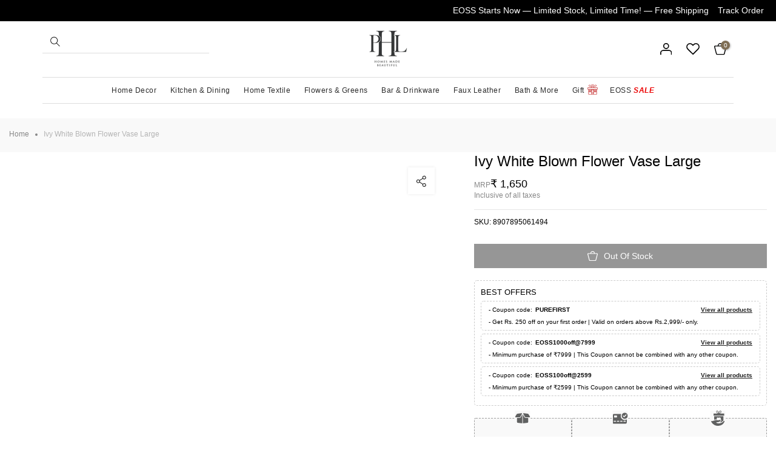

--- FILE ---
content_type: text/css
request_url: https://www.purehomeandliving.com/cdn/shop/t/103/assets/custom.css?v=74161426272223450151767692512
body_size: 568
content:
@media (max-width: 767px){.blog-section h2.details-heading{font-size:25px!important}}.blog-section h2.details-heading{margin:0 0 20px;font-size:30px;font-weight:300}.blog-section h3.sub-heading{letter-spacing:0;margin:35px 0 5px;font-size:15px;text-transform:uppercase;font-weight:400}.blog-section p{font-size:13px;line-height:25px;color:#878787}img.details-img{margin:0 0 20px}ul.list-tag{margin:0;padding:0 17px}.list-tag li{font-size:14px;line-height:30px;color:#878787}.blog-section{padding:0 17px 50px}#shopify-section-header-inline .t4s-header__wrapper ul#t4s-nav-ul>li{width:20%}#shopify-section-header-inline .t4s-header__wrapper ul#t4s-nav-ul li:nth-child(6):after{background:none}#shopify-section-mb_nav ul#menu-mb__ul{text-transform:capitalize!important}@media (max-width:767px){#t4s-menu-drawer .t4s-drawer__header{display:none}#shopify-section-mb_nav .t4s-mb__menu .t4s-img_catk_mb{max-width:inherit!important}li#item_menu_PC7nbp a{padding:0!important}.t4s-mb__menu #item_menu_PC7nbp a i{margin-right:0!important;width:100%}.t4s-mb__menu .t4s-menu-item a i{opacity:100!important;font-size:14px;margin-left:10px;font-weight:900;color:#ec0101}.t4s-drawer-menu__close{left:calc(116vw - 115px)!important;top:-1px}}.shop-img-class{background:#fbf8f3!important}.shop-img-class .t4s-code__html{margin:0!important}.container{width:100%;height:100%;display:flex;justify-content:center;align-items:center}.inner{width:100%;display:grid;grid-template-columns:44% 28% 28%}.inner>div{padding:0 10px}.inner img{width:100%;object-fit:cover}.image-box{position:relative;z-index:1}.image-box h4{position:absolute;bottom:20px;text-align:center;width:100%}.middle{display:flex;flex-direction:column;gap:20px}.image-box h4 span{color:#000;background-color:#fff;font-size:11px;padding:12px;letter-spacing:.8px;text-transform:uppercase;display:inline-block;width:100%;max-width:82%}.first .image-box h4 span{max-width:51%}.image-box h3{text-align:center;padding:20px 0;font-size:26px;letter-spacing:-1px;font-weight:300}.image-box h3 i{display:block;font-size:22px;letter-spacing:-1px}.image-box p{padding:0 35px;color:#323232;font-weight:100;letter-spacing:.5px;line-height:30px;font-variant-caps:normal;text-align:center;font-size:18px;margin:0}.container-img-desktop{position:absolute;right:0;bottom:0}.container-img-desktop img{width:190px}.container-img-mobile{display:none}.middle .image-box img{height:290px;overflow:hidden}.first .image-box img{height:600px}.last .image-box img{height:360px}.shop-img-class{position:relative}.shop-img-class:after{content:"";width:220px;height:220px;background-image:url(/cdn/shop/files/flower.png?v=1709023614);background-repeat:no-repeat;right:0;bottom:0;position:absolute;background-position:right bottom;background-size:60%}@media only screen and (max-width: 768px){.announcement-slider a{display:none}.announcement-slider p a{display:initial}.announcement-slider p{font-size:10px!important;text-align:center}.inner{flex-wrap:wrap;display:flex;gap:10px}.middle{width:48%;gap:10px}.last{width:48%}.image-box h4 span{padding:7px;font-size:7px}.first .image-box h4 span{max-width:39%}.image-box p{font-size:12px;padding:0 18px;line-height:20px}.inner>div{padding:0}.image-box h3{text-align:center;padding:8px 0;font-size:15px}.image-box h3 i{font-size:13px}.container-img-desktop{display:none}.container-img-mobile{display:block;position:absolute;right:0;top:0}.container-img-mobile img{width:120px}.middle .image-box img,.first .image-box img,.last .image-box img{height:auto;overflow:hidden}.shop-img-class:after{z-index:2;top:0;height:148px!important;background-image:url(/cdn/shop/files/flower.png?v=1709023614)!important}}.dynamic_faq_wrapper{padding:50px 15px}.dynamic_faq_wrapper h2{font-size:23px;letter-spacing:0;text-align:center;font-weight:500;margin-bottom:15px}.dynamic_faq_wrapper h3{font-size:16px;letter-spacing:0;font-weight:400;margin-bottom:12px}.dynamic_faq_wrapper .accordion-item p{font-size:12px;margin:0}.dynamic_faq_wrapper .accordion-header p{font-weight:500}.dynamic_faq_wrapper .accordion-header{padding:12px 0;cursor:pointer;display:flex;align-items:center;justify-content:center;text-align:center}.accordion-item{border-bottom:1px solid #ccc}.dynamic_faq_wrapper .accordion-body{padding:5px 0 10px}.dynamic_faq_wrapper .accordion-body p{color:#6e6e6e}.dynamic_faq_wrapper .accordion-body{display:none}.dynamic_faq_wrapper .accordion-item.active .accordion-body{display:block;text-align:center}.dynamic_faq_wrapper .accordion-item.active .accordion-header:after{content:"";transform:rotate(180deg)}.dynamic_faq_wrapper .accordion-header:after{content:"";background-image:url(/cdn/shop/files/down-chevron.png?v=1702974699);width:10px;height:10px;background-repeat:no-repeat;background-size:100%;transition:all .1s ease;margin-left:20px}.announcement-slider{position:relative;background:#000;color:#fff}.announcement-slider p a{position:relative;margin:0;padding:0;border:none;text-decoration:underline;text-underline-offset:4px}.announcement-slider a{font-size:12px;margin:10px 0;color:#fff;border-left:1px solid #e1d9d9;position:absolute;top:0;right:0;padding:0 30px}.announcement-slider p{font-size:12px;margin-bottom:0;padding:10px 15px;text-align:center}.Clp-cls span.t4s_as_title{font-size:11px;letter-spacing:.4px}@media (max-width:1025px){#shopify-section-mb_nav .t4s-mb__menu .t4s-img_catk_mb{max-width:inherit!important}}li.cstm-pages-gifting{padding-right:20px}
/*# sourceMappingURL=/cdn/shop/t/103/assets/custom.css.map?v=74161426272223450151767692512 */


--- FILE ---
content_type: text/css
request_url: https://www.purehomeandliving.com/cdn/shop/t/103/assets/animal-page.css?v=968083578202810731763546571
body_size: 84
content:
@font-face{font-family:Helvetica Neue;src:url(/cdn/shop/files/HelveticaNeue.woff2?v=1753096598) format("woff2"),url(/cdn/shop/files/HelveticaNeue.woff?v=1753096598) format("woff");font-weight:400;font-style:normal}@font-face{font-family:DIN Alternate;src:url(/cdn/shop/files/DINAlternate-Bold.woff2?v=1753096587) format("woff2"),url(/cdn/shop/files/DINAlternate-Bold.woff?v=1753096587) format("woff");font-weight:700;font-style:normal}@font-face{font-family:Motherland Signature;src:url(/cdn/shop/files/MotherlandSignature.woff2?v=1753096569) format("woff2"),url(/cdn/shop/files/MotherlandSignature.woff?v=1753096569) format("woff");font-weight:400;font-style:normal}.template-page.page-animal,.Product-mid-banner{background:url(/cdn/shop/files/Website_page_Echoes_of_the_Wild-02.png?v=1752745474) no-repeat center center/cover}.animal-banner h2{font-family:Motherland Signature}.animal-banner p{font-family:Helvetica Neue;font-weight:lighter;color:#373837}.animal-banner .t4s-content-wrap .t4s-content-position .t4s-container{position:absolute!important;top:20%!important;left:50%!important;transform:translate(-50%,-45%);margin:0;padding:0;width:100%;text-align:center}.animal-container{background:url(/cdn/shop/files/2_d4cc449d-7680-4109-8bd6-5cf2dcc20f3f.png?v=1753353784) no-repeat center center/contain;display:flex;justify-content:center;align-items:start;gap:30px;padding-bottom:140px;padding-top:20px}.animal-card{width:18%;height:100%;display:flex;flex-direction:column;justify-content:center;align-items:center;text-align:center}.animal-card a{text-decoration:none;color:inherit;display:flex;flex-direction:column;height:100%;justify-content:center;align-items:center}.animal-card img{width:100%;height:100%;object-fit:cover}.animal-card button{margin-top:15px;padding:5px 40px;background-color:transparent;border:1px solid black;color:#000;border-radius:15px;cursor:pointer;font-size:14px;transition:background .3s;font-family:DIN Alternate;text-align:left;margin-left:0;margin-right:auto;display:block;text-align:center;width:100%}.page-animal a.t4s-btn.t4s-btn-base.t4s-btn-style-default.t4s-btn-size-default.t4s-btn-color-dark.t4s-btn-effect-fade{background:transparent;color:#40403e;border:1px solid #65635a;border-radius:15px;font-weight:600;margin:0 10px}.page-animal .t4s-feature-columns__text{line-height:20px!important;color:#7f7a6d;font-size:10px;font-family:Helvetica Neue;letter-spacing:normal;padding:0 10px}.page-animal .t4s-feature-columns .t4s_ratioadapt .t4s_ratio{max-width:var(--max-width);margin:0 auto}.page-animal .t4s-feature-columns__content{margin:0 auto;text-align:center}.page-animal .t4s-feature-columns__content .t4s-col-item{margin-bottom:30px}@media (max-width: 1024px){.animal-container{padding-bottom:10rem}}@media (max-width: 767px){.animal-container{min-height:initial;margin-top:30px}.page-animal .t4s-feature-columns .t4s_ratioadapt .t4s_ratio{max-width:var(--max-width);margin:0}.page-animal .t4s-feature-columns__content{margin:0 auto;text-align:left}.page-animal .t4s-feature-columns__content .t4s-col-item{margin-bottom:30px}.page-animal a.t4s-btn.t4s-btn-base.t4s-btn-style-default.t4s-btn-size-default.t4s-btn-color-dark.t4s-btn-effect-fade{background:transparent;color:#40403e;border:1px solid #65635a;border-radius:15px;font-weight:600;margin:0 10px}.page-animal .t4s-feature-columns__text{line-height:20px!important;color:#7f7a6d;font-size:10px;font-family:Helvetica Neue;letter-spacing:normal;padding:0 10px}.animal-banner h2{margin-bottom:10px!important}.animal-banner p{font-size:9px}.animal-card button{margin-top:10px;padding:0 5px;font-size:8px;margin-bottom:50px}.animal-container{padding-bottom:3rem}}@media (max-width: 400px){.animal-card button{margin-top:10px;padding:0 10px;font-size:6px;margin-bottom:50px}.animal-container{padding-bottom:0rem}}
/*# sourceMappingURL=/cdn/shop/t/103/assets/animal-page.css.map?v=968083578202810731763546571 */


--- FILE ---
content_type: image/svg+xml
request_url: https://cdn.shopify.com/s/files/1/0694/2428/3942/files/Ellipse_257.svg?v=1674106321
body_size: -687
content:
<svg xmlns="http://www.w3.org/2000/svg" width="4" height="4" viewBox="0 0 4 4">
  <circle id="Ellipse_257" data-name="Ellipse 257" cx="2" cy="2" r="2" fill="#878787"/>
</svg>


--- FILE ---
content_type: image/svg+xml
request_url: https://cdn.shopify.com/s/files/1/0694/2428/3942/files/Layer_1_6.svg?v=1733307025
body_size: -94
content:
<svg viewBox="0 0 42.134 30.461" height="30.461" width="42.134" xmlns="http://www.w3.org/2000/svg">
  <g transform="translate(-0.002)" id="Layer_1">
    <g transform="translate(0.002)" data-sanitized-data-name="Group 77308" data-name="Group 77308" id="Group_77308">
      <path fill="#606161" transform="translate(-0.002 0.949)" d="M39.5,17.489c0,2.846.11,5.577-.027,8.295-.137,2.518-1.564,3.728-3.952,3.728H3.868a3.526,3.526,0,0,1-3.8-3.671c-.1-2.092-.055-4.183-.055-6.275,0-4.183-.041-8.366.041-12.549A7.748,7.748,0,0,1,.795,4.1,2.572,2.572,0,0,1,3.21,2.564c6.792-.028,13.584,0,20.513,0-2,5.108-1.468,9.789,2.456,13.545,3.938,3.785,8.48,3.941,13.323,1.409ZM8.04,12.1h2.7a1.258,1.258,0,0,0,1.386-1.337,23.878,23.878,0,0,0,0-2.8,1.219,1.219,0,0,0-1.4-1.295c-1.77.043-3.54.028-5.31,0A1.213,1.213,0,0,0,4.047,7.985a23.878,23.878,0,0,0,0,2.8,1.235,1.235,0,0,0,1.4,1.309c.864-.028,1.743,0,2.607,0Zm16.3,9.476H22.117a1.06,1.06,0,0,0-1.18,1.167,1.025,1.025,0,0,0,1.125,1.124c1.482.028,2.964.043,4.459,0a1.03,1.03,0,0,0,1.125-1.124,1.06,1.06,0,0,0-1.166-1.181c-.713-.014-1.427,0-2.14,0Zm9.056,2.3h0c.713,0,1.427.028,2.14,0a1.049,1.049,0,0,0,1.153-1.2,1.025,1.025,0,0,0-1.139-1.11c-1.454-.014-2.923-.014-4.377,0a1.011,1.011,0,0,0-1.153,1.081,1.035,1.035,0,0,0,1.125,1.209c.741.028,1.5,0,2.237,0ZM6.2,21.587h0c-.741,0-1.5-.028-2.237,0A1.043,1.043,0,0,0,2.826,22.7a1.008,1.008,0,0,0,1.057,1.181c1.523.043,3.046.043,4.555,0A1.021,1.021,0,0,0,9.48,22.668a1,1,0,0,0-1.07-1.081c-.741-.028-1.5,0-2.237,0Zm9.083-.014h-2.14c-.713,0-1.221.242-1.249,1.081A1.058,1.058,0,0,0,13.1,23.877c1.427,0,2.854.014,4.281,0A1,1,0,0,0,18.536,22.8a1.048,1.048,0,0,0-1.111-1.224c-.713-.014-1.427,0-2.14,0Z" data-sanitized-data-name="Path 80073" data-name="Path 80073" id="Path_80073"></path>
      <path fill="#606161" transform="translate(6.824)" d="M18.35,8.493a8.48,8.48,0,1,1,16.959.027A8.567,8.567,0,0,1,26.9,16.987a8.474,8.474,0,0,1-8.534-8.493Zm6.806.933c-.439-.494-.823-.947-1.221-1.372a.993.993,0,0,0-1.66,0c-.576.576-.8,1.084-.123,1.729q1.173,1.132,2.305,2.305c.59.617,1.07.535,1.647-.041,1.743-1.77,3.5-3.513,5.255-5.269.727-.727.727-1.111.041-1.8s-1.07-.713-1.8,0c-1.427,1.413-2.854,2.84-4.446,4.446Z" data-sanitized-data-name="Path 80074" data-name="Path 80074" id="Path_80074"></path>
    </g>
  </g>
</svg>


--- FILE ---
content_type: image/svg+xml
request_url: https://cdn.shopify.com/s/files/1/0694/2428/3942/files/Layer_1_5.svg?v=1733307025
body_size: 63
content:
<svg viewBox="0 0 45.599 30.461" height="30.461" width="45.599" xmlns="http://www.w3.org/2000/svg">
  <g transform="translate(-0.002 0.009)" id="Layer_1">
    <g transform="translate(0.002 -0.009)" data-sanitized-data-name="Group 77307" data-name="Group 77307" id="Group_77307">
      <path fill="#606161" transform="translate(8.002 1.23)" d="M15.73,2.38c.755,1.435,1.39,2.644,2.025,3.868.695,1.33,1.405,2.659,2.085,4.019a4.4,4.4,0,0,0,4.246,2.6c2.251,0,4.5.015,6.738,0,.665,0,.876.2.861.876-.03,3.671,0,7.343,0,11.014a2.716,2.716,0,0,1-2.735,3.037q-6.232.7-12.449,1.42c-.559.06-.831,0-.831-.665.015-8.536,0-17.073.015-25.609,0-.106.015-.2.045-.544Z" data-sanitized-data-name="Path 80069" data-name="Path 80069" id="Path_80069"></path>
      <path fill="#606161" transform="translate(2.015 1.353)" d="M19.874,2.635v26.47c-.635-.045-1.209-.06-1.8-.121-3.928-.453-7.856-.891-11.77-1.36A2.594,2.594,0,0,1,3.98,25.087c-.045-3.9,0-7.8-.03-11.694,0-.574.3-.635.755-.635,2.221,0,4.442-.015,6.663,0a4.589,4.589,0,0,0,4.517-2.735c1.239-2.493,2.568-4.941,3.853-7.4a.537.537,0,0,1,.151.03Z" data-sanitized-data-name="Path 80070" data-name="Path 80070" id="Path_80070"></path>
      <path fill="#606161" transform="translate(8.251 0.009)" d="M29.941,12.3c-2.025,0-4.049-.015-6.059,0a2.774,2.774,0,0,1-2.72-1.677c-1.586-3.112-3.233-6.21-4.82-9.322A1.4,1.4,0,0,1,16.222.216c.091-.2.65-.257,1-.212C21.4.5,25.575,1.032,29.744,1.561a3.579,3.579,0,0,1,2.75,1.8c1.5,2.463,3.037,4.88,4.517,7.343.212.363.438.952.287,1.209-.151.272-.786.347-1.194.363-2.055.03-4.094.015-6.149.015Z" data-sanitized-data-name="Path 80071" data-name="Path 80071" id="Path_80071"></path>
      <path fill="#606161" transform="translate(-0.002 0.014)" d="M7.372,12.284H1.147c-1.209,0-1.435-.423-.8-1.466,1.526-2.463,3.067-4.925,4.563-7.4A3.639,3.639,0,0,1,7.7,1.557C11.512,1.088,15.319.6,19.127.136A7.825,7.825,0,0,1,20.305,0c.317,0,.771.045.907.242a1.181,1.181,0,0,1-.076.922c-.725,1.481-1.511,2.931-2.266,4.4-.861,1.662-1.753,3.309-2.584,5a2.807,2.807,0,0,1-2.856,1.722c-2.025-.045-4.034,0-6.059,0Z" data-sanitized-data-name="Path 80072" data-name="Path 80072" id="Path_80072"></path>
    </g>
  </g>
</svg>


--- FILE ---
content_type: image/svg+xml
request_url: https://cdn.shopify.com/s/files/1/0694/2428/3942/files/Component_13_1.svg?v=1674034140
body_size: -455
content:
<svg id="Component_13_1" data-name="Component 13 – 1" xmlns="http://www.w3.org/2000/svg" width="19.577" height="19.497" viewBox="0 0 19.577 19.497">
  <path id="Path_3645" data-name="Path 3645" d="M12024.439-3183.99c.494-2.759,2.039-4.209,4.391-4.167,2.2.039,3.771,1.6,4.123,4.167,1.075,0,2.165-.017,3.253.009a3.25,3.25,0,0,1,1.113.208,1.769,1.769,0,0,1,1.106,2.169q-1.375,5.537-2.765,11.07a2.191,2.191,0,0,1-2.437,1.87q-4.534,0-9.067,0a2.153,2.153,0,0,1-2.384-1.8q-1.433-5.607-2.808-11.228a1.941,1.941,0,0,1,2-2.3c.982-.025,1.969-.007,2.949-.007Zm4.26,1.406h-2.567c-1.657,0-3.315-.007-4.974,0-.739,0-.914.24-.737.943.255,1.042.518,2.083.78,3.124.632,2.525,1.257,5.051,1.894,7.574.188.743.387.888,1.137.888q4.455,0,8.907,0c.813,0,.986-.135,1.194-.953s.406-1.625.606-2.437c.688-2.754,1.373-5.51,2.08-8.259.119-.468.022-.752-.453-.856a2.6,2.6,0,0,0-.545-.028Q12032.364-3182.585,12028.7-3182.583Zm2.771-1.437a2.739,2.739,0,0,0-2.834-2.749,2.715,2.715,0,0,0-2.686,2.749Z" transform="translate(-12018.915 3188.158)" fill="#fff"/>
</svg>


--- FILE ---
content_type: text/javascript
request_url: https://cdn.starapps.studio/apps/vsk/pure-home-living-gh/data.js
body_size: 94902
content:
"use strict";"undefined"==typeof window.starapps_data&&(window.starapps_data={}),"undefined"==typeof window.starapps_data.product_groups&&(window.starapps_data.product_groups=[{"id":5749867,"products_preset_id":505736,"collections_swatch":"first_product_image","group_name":"10310113","option_name":"Color","collections_preset_id":null,"display_position":"top","products_swatch":"first_product_image","mobile_products_preset_id":505736,"mobile_products_swatch":"first_product_image","mobile_collections_preset_id":null,"mobile_collections_swatch":"first_product_image","same_products_preset_for_mobile":true,"same_collections_preset_for_mobile":true,"option_values":[{"id":15010082685297,"option_value":"Grey","handle":"dark-grey-mesh-textured-placemat-10310113","published":true,"swatch_src":null,"swatch_value":null},{"id":15010082750833,"option_value":"Brown","handle":"brown-mesh-textured-placemat-8907895054779","published":true,"swatch_src":null,"swatch_value":null}]},{"id":3704222,"products_preset_id":505736,"collections_swatch":"first_product_image","group_name":"12 Shells-Capiz Tealight Holders","option_name":"Color","collections_preset_id":null,"display_position":"top","products_swatch":"first_product_image","mobile_products_preset_id":505736,"mobile_products_swatch":"first_product_image","mobile_collections_preset_id":null,"mobile_collections_swatch":"first_product_image","same_products_preset_for_mobile":true,"same_collections_preset_for_mobile":true,"option_values":[{"id":8450107408678,"option_value":"Teal","handle":"teal-and-gold-ombre-12-shells-capiz-t-light-holder-8907895107567","published":true,"swatch_src":"No","swatch_value":null},{"id":8450118058278,"option_value":"Red","handle":"red-and-gold-ombre-12-shells-capiz-t-light-holder-8907895107574","published":true,"swatch_src":"No","swatch_value":null},{"id":8450118156582,"option_value":"Green","handle":"green-and-gold-ombre-12-shells-capiz-t-light-holder-8907895107550","published":true,"swatch_src":"No","swatch_value":null},{"id":8450119729446,"option_value":"Brown","handle":"brown-and-gold-ombre-12-shells-capiz-t-light-holder-8907895107543","published":true,"swatch_src":"No","swatch_value":null},{"id":8450119827750,"option_value":"Blue","handle":"blue-and-gold-ombre-12-shells-capiz-t-light-holder-8907895107581","published":true,"swatch_src":"No","swatch_value":null}]},{"id":3704228,"products_preset_id":505736,"collections_swatch":"first_product_image","group_name":"22 Shells Capiz Tealight Holder","option_name":"Color","collections_preset_id":null,"display_position":"top","products_swatch":"first_product_image","mobile_products_preset_id":505736,"mobile_products_swatch":"first_product_image","mobile_collections_preset_id":null,"mobile_collections_swatch":"first_product_image","same_products_preset_for_mobile":true,"same_collections_preset_for_mobile":true,"option_values":[{"id":8450106917158,"option_value":"Teal","handle":"teal-and-gold-ombre-22-shells-capiz-t-light-holder-8907895107611","published":false,"swatch_src":"No","swatch_value":null},{"id":8450107015462,"option_value":"Red","handle":"red-and-gold-ombre-22-shells-capiz-t-light-holder-8907895107628","published":true,"swatch_src":"No","swatch_value":null},{"id":8450107113766,"option_value":"Green","handle":"green-and-gold-ombre-22-shells-capiz-t-light-holder-8907895107604","published":true,"swatch_src":"No","swatch_value":null},{"id":8450107277606,"option_value":"Brown","handle":"brown-and-gold-ombre-22-shells-capiz-t-light-holder-8907895107598","published":true,"swatch_src":"No","swatch_value":null},{"id":8450107375910,"option_value":"Blue","handle":"blue-and-gold-ombre-22-shells-capiz-t-light-holder-8907895107635","published":true,"swatch_src":"No","swatch_value":null}]},{"id":3999268,"products_preset_id":505736,"collections_swatch":"first_product_image","group_name":"2-Dinner Plates","option_name":"Color","collections_preset_id":null,"display_position":"top","products_swatch":"first_product_image","mobile_products_preset_id":505736,"mobile_products_swatch":"first_product_image","mobile_collections_preset_id":null,"mobile_collections_swatch":"first_product_image","same_products_preset_for_mobile":true,"same_collections_preset_for_mobile":true,"option_values":[{"id":9038299201830,"option_value":"Green","handle":"set-of-2-green-fabric-textured-dinner-plates-8907895126247","published":true,"swatch_src":null,"swatch_value":null},{"id":9038299463974,"option_value":"Beige","handle":"set-of-2-beige-fabric-textured-dinner-plates-8907895126322","published":true,"swatch_src":null,"swatch_value":null},{"id":9046065250598,"option_value":"Pink","handle":"set-of-2-green-fabric-textured-dinner-plates-8907895126285","published":true,"swatch_src":null,"swatch_value":null}]},{"id":4196740,"products_preset_id":505736,"collections_swatch":"first_product_image","group_name":"2-Drinking Glasses","option_name":"Color","collections_preset_id":null,"display_position":"top","products_swatch":"first_product_image","mobile_products_preset_id":505736,"mobile_products_swatch":"first_product_image","mobile_collections_preset_id":null,"mobile_collections_swatch":"first_product_image","same_products_preset_for_mobile":true,"same_collections_preset_for_mobile":true,"option_values":[{"id":9329183326502,"option_value":"Clear","handle":"set-of-2-clear-and-gold-overlay-drinking-glasses-8907895128081","published":true,"swatch_src":null,"swatch_value":null},{"id":9329183621414,"option_value":"Clear","handle":"set-of-2-clear-and-gold-rim-drinking-glasses-8907895128111","published":true,"swatch_src":null,"swatch_value":null}]},{"id":3921174,"products_preset_id":505736,"collections_swatch":"first_product_image","group_name":"2-Photo Frame","option_name":"Color","collections_preset_id":null,"display_position":"top","products_swatch":"first_product_image","mobile_products_preset_id":505736,"mobile_products_swatch":"first_product_image","mobile_collections_preset_id":null,"mobile_collections_swatch":"first_product_image","same_products_preset_for_mobile":true,"same_collections_preset_for_mobile":true,"option_values":[{"id":8979154862374,"option_value":"Blue","handle":"blue-and-green-lazer-cut-faux-leather-photo-frame-8907895129507","published":true,"swatch_src":null,"swatch_value":null},{"id":8979154895142,"option_value":"Purple","handle":"purple-and-pink-lazer-cut-faux-leather-photo-frame-8907895129514","published":true,"swatch_src":null,"swatch_value":null}]},{"id":2543214,"products_preset_id":505736,"collections_swatch":"first_product_image","group_name":"2-side-photoframe","option_name":"Color","collections_preset_id":null,"display_position":"top","products_swatch":"first_product_image","mobile_products_preset_id":505736,"mobile_products_swatch":"first_product_image","mobile_collections_preset_id":null,"mobile_collections_swatch":"first_product_image","same_products_preset_for_mobile":true,"same_collections_preset_for_mobile":true,"option_values":[{"id":8282261618982,"option_value":"Beige","handle":"beige-faux-leather-2-side-photo-frame-8907895098476","published":true,"swatch_src":"No","swatch_value":null},{"id":8282262077734,"option_value":"Brown","handle":"dark-brown-faux-leather-2-side-photo-frame-8907895098490","published":true,"swatch_src":"No","swatch_value":null},{"id":8282261815590,"option_value":"Grey","handle":"grey-faux-leather-2-side-photo-frame-8907895098483","published":true,"swatch_src":"No","swatch_value":null},{"id":8282261455142,"option_value":"Red","handle":"red-faux-leather-2-side-photo-frame-8907895098469","published":true,"swatch_src":"No","swatch_value":null}]},{"id":4196751,"products_preset_id":505736,"collections_swatch":"first_product_image","group_name":"2-Wine Glasses","option_name":"Color","collections_preset_id":null,"display_position":"top","products_swatch":"first_product_image","mobile_products_preset_id":505736,"mobile_products_swatch":"first_product_image","mobile_collections_preset_id":null,"mobile_collections_swatch":"first_product_image","same_products_preset_for_mobile":true,"same_collections_preset_for_mobile":true,"option_values":[{"id":9329183228198,"option_value":"Clear","handle":"set-of-2-clear-and-gold-wine-glasses-8907895128074","published":true,"swatch_src":null,"swatch_value":null},{"id":9329183588646,"option_value":"Clear","handle":"set-of-2-clear-and-gold-wine-glasses-8907895128104","published":true,"swatch_src":null,"swatch_value":null}]},{"id":4166539,"products_preset_id":505736,"collections_swatch":"first_product_image","group_name":"3-3-Jewellery Box","option_name":"Color","collections_preset_id":null,"display_position":"top","products_swatch":"first_product_image","mobile_products_preset_id":505736,"mobile_products_swatch":"first_product_image","mobile_collections_preset_id":null,"mobile_collections_swatch":"first_product_image","same_products_preset_for_mobile":true,"same_collections_preset_for_mobile":true,"option_values":[{"id":9288438939942,"option_value":"Pink","handle":"pink-faux-leather-jewellery-box-8907895134464","published":true,"swatch_src":null,"swatch_value":null},{"id":9283944907046,"option_value":"Blue","handle":"blue-faux-leather-jewellery-box","published":true,"swatch_src":null,"swatch_value":null},{"id":9288439202086,"option_value":"Cream","handle":"cream-faux-leather-jewellery-box-8907895134488","published":true,"swatch_src":null,"swatch_value":null}]},{"id":3978845,"products_preset_id":505736,"collections_swatch":"first_product_image","group_name":"3 Compartment","option_name":"Color","collections_preset_id":null,"display_position":"top","products_swatch":"first_product_image","mobile_products_preset_id":505736,"mobile_products_swatch":"first_product_image","mobile_collections_preset_id":null,"mobile_collections_swatch":"first_product_image","same_products_preset_for_mobile":true,"same_collections_preset_for_mobile":true,"option_values":[{"id":9018717765926,"option_value":"Green","handle":"green-3-compartment-faux-leather-organiser-8907895131265","published":true,"swatch_src":null,"swatch_value":null},{"id":9018718257446,"option_value":"Purple","handle":"purple-3-compartment-faux-leather-organiser-8907895131296","published":true,"swatch_src":null,"swatch_value":null},{"id":9018718748966,"option_value":"Blue","handle":"blue-3-compartment-faux-leather-organiser-8907895131326","published":true,"swatch_src":null,"swatch_value":null}]},{"id":3704127,"products_preset_id":505736,"collections_swatch":"first_product_image","group_name":"3 Compartment Faux Leather Organiser","option_name":"","collections_preset_id":null,"display_position":"top","products_swatch":"first_product_image","mobile_products_preset_id":505736,"mobile_products_swatch":"first_product_image","mobile_collections_preset_id":null,"mobile_collections_swatch":"first_product_image","same_products_preset_for_mobile":true,"same_collections_preset_for_mobile":true,"option_values":[{"id":8476553412902,"option_value":"Teal","handle":"teal-3-compartment-faux-leather-organiser-8907895113971","published":true,"swatch_src":"No","swatch_value":null},{"id":8476553838886,"option_value":"Green","handle":"green-3-compartment-faux-leather-organiser-8907895114084","published":true,"swatch_src":"No","swatch_value":null}]},{"id":2543215,"products_preset_id":505736,"collections_swatch":"first_product_image","group_name":"3-compartment-organiser","option_name":"Color","collections_preset_id":null,"display_position":"top","products_swatch":"first_product_image","mobile_products_preset_id":505736,"mobile_products_swatch":"first_product_image","mobile_collections_preset_id":null,"mobile_collections_swatch":"first_product_image","same_products_preset_for_mobile":true,"same_collections_preset_for_mobile":true,"option_values":[{"id":8282271154470,"option_value":"Beige","handle":"beige-3-compartment-faux-leather-organiser-8907895099091","published":true,"swatch_src":"No","swatch_value":null},{"id":8282319061286,"option_value":"Blue","handle":"blue-three-part-faux-leather-organizer-8907895101480","published":true,"swatch_src":"No","swatch_value":null},{"id":8282246283558,"option_value":"Brown","handle":"brown-croc-pattern-3-compartment-faux-leather-organiser-8907895097028","published":true,"swatch_src":"No","swatch_value":null},{"id":8282271842598,"option_value":"Dark Brown","handle":"dark-brown-3-compartment-faux-leather-organiser-8907895099114","published":true,"swatch_src":"No","swatch_value":null},{"id":8282319487270,"option_value":"Green","handle":"green-three-part-faux-leather-organizer-8907895101497","published":true,"swatch_src":"No","swatch_value":null},{"id":8282271449382,"option_value":"Grey","handle":"grey-three-part-faux-leather-organiser-8907895099107","published":true,"swatch_src":"No","swatch_value":null},{"id":8282319913254,"option_value":"Pink","handle":"pink-three-part-faux-leather-organizer-8907895101503","published":true,"swatch_src":"No","swatch_value":null},{"id":8282270925094,"option_value":"Red","handle":"red-3-compartment-faux-leather-organiser-8907895099084","published":true,"swatch_src":"No","swatch_value":null}]},{"id":4097215,"products_preset_id":505736,"collections_swatch":"first_product_image","group_name":"3-Glass Vase - Large","option_name":"Color","collections_preset_id":null,"display_position":"top","products_swatch":"first_product_image","mobile_products_preset_id":505736,"mobile_products_swatch":"first_product_image","mobile_collections_preset_id":null,"mobile_collections_swatch":"first_product_image","same_products_preset_for_mobile":true,"same_collections_preset_for_mobile":true,"option_values":[{"id":9152720797990,"option_value":"Clear","handle":"clear-ribbed-straight-glass-vase-large-8907895127626","published":true,"swatch_src":null,"swatch_value":null},{"id":9152720896294,"option_value":"Pink","handle":"pink-ribbed-straight-glass-vase-large-8907895127640","published":true,"swatch_src":null,"swatch_value":null},{"id":9152720994598,"option_value":"Blue","handle":"blue-ribbed-straight-glass-vase-large-8907895127664","published":true,"swatch_src":null,"swatch_value":null}]},{"id":4097213,"products_preset_id":505736,"collections_swatch":"first_product_image","group_name":"3-Glass Vase - Small","option_name":"Color","collections_preset_id":null,"display_position":"top","products_swatch":"first_product_image","mobile_products_preset_id":505736,"mobile_products_swatch":"first_product_image","mobile_collections_preset_id":null,"mobile_collections_swatch":"first_product_image","same_products_preset_for_mobile":true,"same_collections_preset_for_mobile":true,"option_values":[{"id":9152720732454,"option_value":"Clear","handle":"clear-ribbed-straight-glass-vase-small-8907895127619","published":true,"swatch_src":null,"swatch_value":null},{"id":9152720863526,"option_value":"Pink","handle":"pink-ribbed-straight-glass-vase-small-8907895127633","published":true,"swatch_src":null,"swatch_value":null},{"id":9152720961830,"option_value":"Blue","handle":"blue-ribbed-straight-glass-vase-small-8907895127657","published":true,"swatch_src":null,"swatch_value":null}]},{"id":4166520,"products_preset_id":505736,"collections_swatch":"first_product_image","group_name":"3-Jewellery Box","option_name":"Color","collections_preset_id":null,"display_position":"top","products_swatch":"first_product_image","mobile_products_preset_id":505736,"mobile_products_swatch":"first_product_image","mobile_collections_preset_id":null,"mobile_collections_swatch":"first_product_image","same_products_preset_for_mobile":true,"same_collections_preset_for_mobile":true,"option_values":[{"id":9288438645030,"option_value":"Pink","handle":"pink-round-faux-leather-travel-jewellery-box-8907895134402","published":true,"swatch_src":null,"swatch_value":null},{"id":9288438677798,"option_value":"Blue","handle":"blue-round-faux-leather-travel-jewellery-box-8907895134419","published":true,"swatch_src":null,"swatch_value":null},{"id":9288438710566,"option_value":"Cream","handle":"cream-round-faux-leather-travel-jewellery-box-8907895134426","published":true,"swatch_src":null,"swatch_value":null}]},{"id":1153730,"products_preset_id":505736,"collections_swatch":"first_product_image","group_name":"3PartCompartmentTray1","option_name":"Color","collections_preset_id":null,"display_position":"top","products_swatch":"first_product_image","mobile_products_preset_id":505736,"mobile_products_swatch":"first_product_image","mobile_collections_preset_id":null,"mobile_collections_swatch":"first_product_image","same_products_preset_for_mobile":true,"same_collections_preset_for_mobile":true,"option_values":[{"id":8097528676646,"option_value":"Red","handle":"elan-red-3-compartment-tray-8907895087678","published":true,"swatch_src":"No","swatch_value":null},{"id":8097528480038,"option_value":"Blue","handle":"elan-blue-3-compartment-tray-8907895087661","published":true,"swatch_src":"No","swatch_value":null},{"id":8097528185126,"option_value":"Pink","handle":"della-pink-3-compartment-tray-8907895078669","published":true,"swatch_src":"No","swatch_value":null},{"id":8097528119590,"option_value":"Green","handle":"della-green-3-compartment-tray-8907895078652","published":true,"swatch_src":"No","swatch_value":null},{"id":8097517732134,"option_value":"Gold","handle":"amari-gold-3-compartment-tray-8907895087869","published":true,"swatch_src":"No","swatch_value":null}]},{"id":3978844,"products_preset_id":505736,"collections_swatch":"first_product_image","group_name":"4 Compartment","option_name":"Color","collections_preset_id":null,"display_position":"top","products_swatch":"first_product_image","mobile_products_preset_id":505736,"mobile_products_swatch":"first_product_image","mobile_collections_preset_id":null,"mobile_collections_swatch":"first_product_image","same_products_preset_for_mobile":true,"same_collections_preset_for_mobile":true,"option_values":[{"id":9018717602086,"option_value":"Green","handle":"green-4-compartment-faux-leather-organiser-8907895131258","published":true,"swatch_src":null,"swatch_value":null},{"id":9018718126374,"option_value":"Purple","handle":"purple-4-compartment-faux-leather-organiser-8907895131289","published":true,"swatch_src":null,"swatch_value":null},{"id":9018718585126,"option_value":"Blue","handle":"blue-4-compartment-faux-leather-organiser-8907895131319","published":true,"swatch_src":null,"swatch_value":null}]},{"id":2543216,"products_preset_id":505736,"collections_swatch":"first_product_image","group_name":"4-compartment-organiser","option_name":"Color","collections_preset_id":null,"display_position":"top","products_swatch":"first_product_image","mobile_products_preset_id":505736,"mobile_products_swatch":"first_product_image","mobile_collections_preset_id":null,"mobile_collections_swatch":"first_product_image","same_products_preset_for_mobile":true,"same_collections_preset_for_mobile":true,"option_values":[{"id":8282357563686,"option_value":"Beige","handle":"beige-4-compartment-faux-leather-organiser-8907895099053","published":true,"swatch_src":"No","swatch_value":null},{"id":8282317652262,"option_value":"Blue","handle":"blue-four-part-faux-leather-organizer-8907895101459","published":true,"swatch_src":"No","swatch_value":null},{"id":8282245923110,"option_value":"Brown","handle":"brown-croc-pattern4-compartment-faux-leather-organiser-8907895097011","published":true,"swatch_src":"No","swatch_value":null},{"id":8282270630182,"option_value":"Dark Brown","handle":"dark-brown-4-compartment-faux-leather-organiser-8907895099077","published":true,"swatch_src":"No","swatch_value":null},{"id":8282318176550,"option_value":"Green","handle":"green-four-part-faux-leather-organizer-8907895101466","published":true,"swatch_src":"No","swatch_value":null},{"id":8282270433574,"option_value":"Grey","handle":"grey-4-compartment-faux-leather-organiser-8907895099060","published":true,"swatch_src":"No","swatch_value":null},{"id":8282312802598,"option_value":"pink","handle":"pink-faux-leather-bo-with-lid-8907895101350","published":true,"swatch_src":"No","swatch_value":null},{"id":8282318635302,"option_value":"Pink","handle":"pink-four-part-faux-leather-organizer-8907895101473","published":true,"swatch_src":"No","swatch_value":null},{"id":8282270204198,"option_value":"Red","handle":"red-4-compartment-faux-leather-organiser-8907895099046","published":true,"swatch_src":"No","swatch_value":null}]},{"id":3704125,"products_preset_id":505736,"collections_swatch":"first_product_image","group_name":"4 Compartment Organiser-Diwali","option_name":"Color","collections_preset_id":null,"display_position":"top","products_swatch":"first_product_image","mobile_products_preset_id":505736,"mobile_products_swatch":"first_product_image","mobile_collections_preset_id":null,"mobile_collections_swatch":"first_product_image","same_products_preset_for_mobile":true,"same_collections_preset_for_mobile":true,"option_values":[{"id":8476553347366,"option_value":"Teal","handle":"teal-4-compartment-faux-leather-organiser-8907895113964","published":true,"swatch_src":"No","swatch_value":null},{"id":8476553806118,"option_value":"Green","handle":"green-4-compartment-faux-leather-organiser-8907895114077","published":true,"swatch_src":"No","swatch_value":null}]},{"id":1153731,"products_preset_id":505736,"collections_swatch":"first_product_image","group_name":"4CompartmentTray1","option_name":"Color","collections_preset_id":null,"display_position":"top","products_swatch":"first_product_image","mobile_products_preset_id":505736,"mobile_products_swatch":"first_product_image","mobile_collections_preset_id":null,"mobile_collections_swatch":"first_product_image","same_products_preset_for_mobile":true,"same_collections_preset_for_mobile":true,"option_values":[{"id":8097528709414,"option_value":"Red","handle":"elan-red-4-compartment-tray-8907895087654","published":true,"swatch_src":"No","swatch_value":null},{"id":8097528512806,"option_value":"Blue","handle":"elan-blue-4-compartment-tray-8907895087647","published":true,"swatch_src":"No","swatch_value":null},{"id":8097528152358,"option_value":"Green","handle":"della-green-4-compartment-tray-8907895078621","published":true,"swatch_src":"No","swatch_value":null},{"id":8097520550182,"option_value":"Brown","handle":"beige-pelle-4-part-organizertray-8907895074678","published":true,"swatch_src":"No","swatch_value":null},{"id":8097517764902,"option_value":"Gold","handle":"amari-gold-4-compartment-tray-8907895087852","published":true,"swatch_src":"No","swatch_value":null}]},{"id":4537260,"products_preset_id":505736,"collections_swatch":"first_product_image","group_name":"5X7 Inches Photo Frame","option_name":"Color","collections_preset_id":null,"display_position":"top","products_swatch":"first_product_image","mobile_products_preset_id":505736,"mobile_products_swatch":"first_product_image","mobile_collections_preset_id":null,"mobile_collections_swatch":"first_product_image","same_products_preset_for_mobile":true,"same_collections_preset_for_mobile":true,"option_values":[{"id":9530391920934,"option_value":"Blue","handle":"blue-teal-dual-tone-faux-leather-photo-frame-small-8907895138516","published":true,"swatch_src":null,"swatch_value":null},{"id":9530392576294,"option_value":"Green","handle":"green-dual-tone-faux-leather-photo-frame-small-8907895138622","published":true,"swatch_src":null,"swatch_value":null},{"id":9530393198886,"option_value":"Purple","handle":"purple-green-dual-tone-faux-leather-photo-frame-large-8907895138745","published":true,"swatch_src":null,"swatch_value":null}]},{"id":1153732,"products_preset_id":505736,"collections_swatch":"first_product_image","group_name":"6votiveholder","option_name":"Color","collections_preset_id":null,"display_position":"top","products_swatch":"first_product_image","mobile_products_preset_id":505736,"mobile_products_swatch":"first_product_image","mobile_collections_preset_id":null,"mobile_collections_swatch":"first_product_image","same_products_preset_for_mobile":true,"same_collections_preset_for_mobile":true,"option_values":[{"id":8097553187110,"option_value":"Blue","handle":"set-of-4-sapphire-blue-votive-holder-8907895090197","published":true,"swatch_src":"No","swatch_value":null},{"id":8097552957734,"option_value":"Red","handle":"set-of-4-ruby-red-votive-holder-8907895090159","published":true,"swatch_src":"No","swatch_value":null},{"id":8097552335142,"option_value":"Purple","handle":"set-of-4-iris-purple-votive-holder-8907895090210","published":true,"swatch_src":"No","swatch_value":null},{"id":8097551483174,"option_value":"Green","handle":"set-of-4-emerald-green-votive-holder-8907895090173","published":true,"swatch_src":"No","swatch_value":null},{"id":8097550991654,"option_value":"Silver","handle":"set-of-4-citrine-gold-votive-holder-8907895038694","published":true,"swatch_src":"No","swatch_value":null},{"id":8097550958886,"option_value":"Gold","handle":"set-of-4-citrine-gold-votive-holder-8907895028480","published":true,"swatch_src":"No","swatch_value":null}]},{"id":5650255,"products_preset_id":505736,"collections_swatch":"first_product_image","group_name":"8907895009090","option_name":"Color","collections_preset_id":null,"display_position":"top","products_swatch":"first_product_image","mobile_products_preset_id":505736,"mobile_products_swatch":"first_product_image","mobile_collections_preset_id":null,"mobile_collections_swatch":"first_product_image","same_products_preset_for_mobile":true,"same_collections_preset_for_mobile":true,"option_values":[{"id":14991014232433,"option_value":"Grey","handle":"grey-textured-pvc-placemat-single-8907895009090","published":true,"swatch_src":null,"swatch_value":null},{"id":14991014297969,"option_value":"Gold","handle":"gold-mesh-pvc-placemat-single-8907895009120","published":true,"swatch_src":null,"swatch_value":null},{"id":14991014330737,"option_value":"Cream","handle":"cream-mesh-pvc-placemat-single-8907895054762","published":true,"swatch_src":null,"swatch_value":null}]},{"id":5629514,"products_preset_id":505736,"collections_swatch":"first_product_image","group_name":"8907895042752","option_name":"Color","collections_preset_id":null,"display_position":"top","products_swatch":"first_product_image","mobile_products_preset_id":505736,"mobile_products_swatch":"first_product_image","mobile_collections_preset_id":null,"mobile_collections_swatch":"first_product_image","same_products_preset_for_mobile":true,"same_collections_preset_for_mobile":true,"option_values":[{"id":14981951619441,"option_value":"White Marble","handle":"white-marble-finish-lamp-stand-without-shade-8907895042752","published":true,"swatch_src":null,"swatch_value":null},{"id":14981951684977,"option_value":"Black Marble","handle":"black-marble-finish-lamp-stand-without-shade-8907895042769","published":true,"swatch_src":null,"swatch_value":null}]},{"id":5650262,"products_preset_id":505736,"collections_swatch":"first_product_image","group_name":"8907895047351","option_name":"Color","collections_preset_id":null,"display_position":"top","products_swatch":"first_product_image","mobile_products_preset_id":505736,"mobile_products_swatch":"first_product_image","mobile_collections_preset_id":null,"mobile_collections_swatch":"first_product_image","same_products_preset_for_mobile":true,"same_collections_preset_for_mobile":true,"option_values":[{"id":14991015346545,"option_value":"Clear","handle":"clear-cognac-glass-8907895047351","published":true,"swatch_src":null,"swatch_value":null},{"id":14991015379313,"option_value":"Red","handle":"set-of-2-red-colourbocked-wine-glasses-8907895146528","published":true,"swatch_src":null,"swatch_value":null},{"id":14975434817905,"option_value":"Green,Blue","handle":"set-of-2-green-blue-speckled-wine-glasses-8907895146566","published":false,"swatch_src":null,"swatch_value":null}]},{"id":5650251,"products_preset_id":505736,"collections_swatch":"first_product_image","group_name":"8907895066826","option_name":"Color","collections_preset_id":null,"display_position":"top","products_swatch":"first_product_image","mobile_products_preset_id":505736,"mobile_products_swatch":"first_product_image","mobile_collections_preset_id":null,"mobile_collections_swatch":"first_product_image","same_products_preset_for_mobile":true,"same_collections_preset_for_mobile":true,"option_values":[{"id":14991013675377,"option_value":"Silver","handle":"set-of-4-silver-stainless-steel-dessert-knives-8907895066826","published":true,"swatch_src":null,"swatch_value":null},{"id":14991013708145,"option_value":"Gold","handle":"set-of-4-gold-stainless-steel-dessert-knives-8907895066857","published":true,"swatch_src":null,"swatch_value":null},{"id":14991013740913,"option_value":"Gold","handle":"set-of-4-gold-stainless-steel-dessert-knives-8907895066918","published":true,"swatch_src":null,"swatch_value":null},{"id":14991013839217,"option_value":"Gold","handle":"set-of-4-gold-stainless-steel-tea-spoons-8907895066987","published":true,"swatch_src":null,"swatch_value":null}]},{"id":5629596,"products_preset_id":505736,"collections_swatch":"first_product_image","group_name":"8907895075095","option_name":"Color","collections_preset_id":null,"display_position":"top","products_swatch":"first_product_image","mobile_products_preset_id":505736,"mobile_products_swatch":"first_product_image","mobile_collections_preset_id":null,"mobile_collections_swatch":"first_product_image","same_products_preset_for_mobile":true,"same_collections_preset_for_mobile":true,"option_values":[{"id":14981951783281,"option_value":"Beige ","handle":"beige-cotton-printed-placemat-8907895075095","published":true,"swatch_src":null,"swatch_value":null},{"id":14981952012657,"option_value":"Beige","handle":"set-of-2-beige-linen-zari-embroidered-placemats-8907895142339","published":true,"swatch_src":null,"swatch_value":null}]},{"id":5629601,"products_preset_id":505736,"collections_swatch":"first_product_image","group_name":"8907895132729","option_name":"Size","collections_preset_id":null,"display_position":"top","products_swatch":"first_product_image","mobile_products_preset_id":505736,"mobile_products_swatch":"first_product_image","mobile_collections_preset_id":null,"mobile_collections_swatch":"first_product_image","same_products_preset_for_mobile":true,"same_collections_preset_for_mobile":true,"option_values":[{"id":14981951816049,"option_value":"Small","handle":"black-polyfibre-ribbed-pot-small-8907895132729","published":true,"swatch_src":null,"swatch_value":null},{"id":14981951848817,"option_value":"Large","handle":"black-polyfibre-ribbed-pot-large-8907895132736","published":true,"swatch_src":null,"swatch_value":null}]},{"id":5650257,"products_preset_id":505736,"collections_swatch":"first_product_image","group_name":"8907895137311","option_name":"Color","collections_preset_id":null,"display_position":"top","products_swatch":"first_product_image","mobile_products_preset_id":505736,"mobile_products_swatch":"first_product_image","mobile_collections_preset_id":null,"mobile_collections_swatch":"first_product_image","same_products_preset_for_mobile":true,"same_collections_preset_for_mobile":true,"option_values":[{"id":14991014592881,"option_value":"White","handle":"set-of-2-white-gold-rim-ceramic-side-bowls-8907895137311","published":true,"swatch_src":null,"swatch_value":null},{"id":14991014625649,"option_value":"Blue","handle":"blue-crackle-glaze-side-bowl-8907895144517","published":true,"swatch_src":null,"swatch_value":null},{"id":14991014658417,"option_value":"Green","handle":"green-crackle-glaze-side-bowl-8907895144562","published":true,"swatch_src":null,"swatch_value":null}]},{"id":5650256,"products_preset_id":505736,"collections_swatch":"first_product_image","group_name":"8907895137328","option_name":"Color","collections_preset_id":null,"display_position":"top","products_swatch":"first_product_image","mobile_products_preset_id":505736,"mobile_products_swatch":"first_product_image","mobile_collections_preset_id":null,"mobile_collections_swatch":"first_product_image","same_products_preset_for_mobile":true,"same_collections_preset_for_mobile":true,"option_values":[{"id":14991014461809,"option_value":"White","handle":"set-of-2-white-gold-rim-ceramic-serving-bowl-8907895137328","published":true,"swatch_src":null,"swatch_value":null},{"id":14991014494577,"option_value":"Blue","handle":"blue-crackle-glaze-serving-bowl-8907895144494","published":true,"swatch_src":null,"swatch_value":null},{"id":14991014527345,"option_value":"Green","handle":"green-crackle-glaze-serving-bowl-8907895144555","published":true,"swatch_src":null,"swatch_value":null}]},{"id":5629497,"products_preset_id":505736,"collections_swatch":"first_product_image","group_name":"8907895140748","option_name":"Color","collections_preset_id":null,"display_position":"top","products_swatch":"first_product_image","mobile_products_preset_id":505736,"mobile_products_swatch":"first_product_image","mobile_collections_preset_id":null,"mobile_collections_swatch":"first_product_image","same_products_preset_for_mobile":true,"same_collections_preset_for_mobile":true,"option_values":[{"id":14900701593969,"option_value":"Amber, Gold ","handle":"azure-aroma-oil-8907895140748","published":true,"swatch_src":null,"swatch_value":null},{"id":14900701692273,"option_value":"Amber, Gold ","handle":"fiora-aroma-oil-8907895140762","published":true,"swatch_src":null,"swatch_value":null},{"id":14900701659505,"option_value":"Amber, Gold ","handle":"neroli-aroma-oil-8907895140755","published":true,"swatch_src":null,"swatch_value":null},{"id":14900701757809,"option_value":"Amber, Gold ","handle":"oud-aroma-oil-8907895140779","published":true,"swatch_src":null,"swatch_value":null}]},{"id":5629507,"products_preset_id":505736,"collections_swatch":"first_product_image","group_name":"8907895142025","option_name":"Color","collections_preset_id":null,"display_position":"top","products_swatch":"first_product_image","mobile_products_preset_id":505736,"mobile_products_swatch":"first_product_image","mobile_collections_preset_id":null,"mobile_collections_swatch":"first_product_image","same_products_preset_for_mobile":true,"same_collections_preset_for_mobile":true,"option_values":[{"id":14981952536945,"option_value":"Beige,Green","handle":"beige-green-palmero-printed-rectangle-faux-leather-tray-8907895142025","published":true,"swatch_src":null,"swatch_value":null},{"id":14981952668017,"option_value":"Dark Blue","handle":"dark-blue-palmas-printed-rectangle-faux-leather-tray-8907895142049","published":true,"swatch_src":null,"swatch_value":null}]},{"id":5918552,"products_preset_id":505736,"collections_swatch":"first_product_image","group_name":"8907895142209","option_name":"Color","collections_preset_id":null,"display_position":"top","products_swatch":"first_product_image","mobile_products_preset_id":505736,"mobile_products_swatch":"first_product_image","mobile_collections_preset_id":null,"mobile_collections_swatch":"first_product_image","same_products_preset_for_mobile":true,"same_collections_preset_for_mobile":true,"option_values":[{"id":15016343634289,"option_value":"Silver","handle":"neroli-metal-diffuser-with-tealight-8907895142209","published":true,"swatch_src":null,"swatch_value":null},{"id":15016343699825,"option_value":"Brown","handle":"oud-waters-diffuser-with-tealight-8907895142216","published":true,"swatch_src":null,"swatch_value":null}]},{"id":5629612,"products_preset_id":505736,"collections_swatch":"first_product_image","group_name":"8907895142308","option_name":"Color","collections_preset_id":null,"display_position":"top","products_swatch":"first_product_image","mobile_products_preset_id":505736,"mobile_products_swatch":"first_product_image","mobile_collections_preset_id":null,"mobile_collections_swatch":"first_product_image","same_products_preset_for_mobile":true,"same_collections_preset_for_mobile":true,"option_values":[{"id":14981951914353,"option_value":"Off White","handle":"set-of-2-off-white-linen-zari-embroidered-square-napkins-8907895142308","published":true,"swatch_src":null,"swatch_value":null},{"id":14981951979889,"option_value":"Beige","handle":"set-of-2-beige-linen-zari-embroidered-square-napkins-8907895142315","published":true,"swatch_src":null,"swatch_value":null}]},{"id":5650258,"products_preset_id":505736,"collections_swatch":"first_product_image","group_name":"8907895142643","option_name":"Color","collections_preset_id":null,"display_position":"top","products_swatch":"first_product_image","mobile_products_preset_id":505736,"mobile_products_swatch":"first_product_image","mobile_collections_preset_id":null,"mobile_collections_swatch":"first_product_image","same_products_preset_for_mobile":true,"same_collections_preset_for_mobile":true,"option_values":[{"id":14991014756721,"option_value":"Dark Blue","handle":"dark-blue-glass-cylindrical-vase-large-8907895142643","published":true,"swatch_src":null,"swatch_value":null},{"id":14991014789489,"option_value":"Dark Red","handle":"dark-red-glass-cylindrical-vase-large-8907895142667","published":true,"swatch_src":null,"swatch_value":null},{"id":14991015215473,"option_value":"Blue","handle":"dark-blue-glass-cylindrical-vase-small-8907895142636","published":true,"swatch_src":null,"swatch_value":null},{"id":14991015313777,"option_value":"Red","handle":"dark-red-glass-cylindrical-vase-small-8907895142650","published":true,"swatch_src":null,"swatch_value":null},{"id":14991014723953,"option_value":"Coral,Yelllow","handle":"coral-yellow-double-shaped-colourblocked-glass-vase-8907895142568","published":true,"swatch_src":null,"swatch_value":null}]},{"id":5629606,"products_preset_id":505736,"collections_swatch":"first_product_image","group_name":"8907895142926","option_name":"Size","collections_preset_id":null,"display_position":"top","products_swatch":"first_product_image","mobile_products_preset_id":505736,"mobile_products_swatch":"first_product_image","mobile_collections_preset_id":null,"mobile_collections_swatch":"first_product_image","same_products_preset_for_mobile":true,"same_collections_preset_for_mobile":true,"option_values":[{"id":14981952078193,"option_value":"Small","handle":"bronze-metal-planter-small-8907895142926","published":true,"swatch_src":null,"swatch_value":null},{"id":14981952143729,"option_value":"Medium","handle":"bronze-metal-planter-medium-8907895142933","published":true,"swatch_src":null,"swatch_value":null},{"id":14981952176497,"option_value":"Large","handle":"bronze-metal-planter-large-8907895142940","published":true,"swatch_src":null,"swatch_value":null}]},{"id":5650250,"products_preset_id":505736,"collections_swatch":"first_product_image","group_name":"8907895143503","option_name":"Size","collections_preset_id":null,"display_position":"top","products_swatch":"first_product_image","mobile_products_preset_id":505736,"mobile_products_swatch":"first_product_image","mobile_collections_preset_id":null,"mobile_collections_swatch":"first_product_image","same_products_preset_for_mobile":true,"same_collections_preset_for_mobile":true,"option_values":[{"id":14991013544305,"option_value":"Small","handle":"yellow-tulip-shaped-glass-candle-holder-with-stem-small-8907895143503","published":true,"swatch_src":null,"swatch_value":null},{"id":14991013577073,"option_value":"Large","handle":"yellow-tulip-shaped-glass-candle-holder-with-stem-large-8907895143510","published":true,"swatch_src":null,"swatch_value":null}]},{"id":5650259,"products_preset_id":505736,"collections_swatch":"first_product_image","group_name":"8907895143565","option_name":"Color","collections_preset_id":null,"display_position":"top","products_swatch":"first_product_image","mobile_products_preset_id":505736,"mobile_products_swatch":"first_product_image","mobile_collections_preset_id":null,"mobile_collections_swatch":"first_product_image","same_products_preset_for_mobile":true,"same_collections_preset_for_mobile":true,"option_values":[{"id":14991014855025,"option_value":"Green,Pink","handle":"green-pink-bamboo-capiz-shell-round-vase-large-8907895143565","published":true,"swatch_src":null,"swatch_value":null},{"id":14991014920561,"option_value":"Pink,Green","handle":"green-pink-bamboo-capiz-shell-round-vase-small-8907895143572","published":true,"swatch_src":null,"swatch_value":null},{"id":14991014953329,"option_value":"Purple,Orange","handle":"purple-orange-floral-print-capiz-shell-vase-small-8907895143602","published":true,"swatch_src":null,"swatch_value":null},{"id":14991015051633,"option_value":"Blue,Green","handle":"blue-green-geo-pattern-capiz-shell-ceramic-vase-large-8907895143626","published":true,"swatch_src":null,"swatch_value":null},{"id":14991015084401,"option_value":"Green,Blue","handle":"blue-green-bamboo-capiz-shell-round-vase-large-8907895143688","published":true,"swatch_src":null,"swatch_value":null},{"id":14991015117169,"option_value":"Orange,Pink","handle":"orange-pink-mother-of-pearl-vase-small-8907895143695","published":true,"swatch_src":null,"swatch_value":null}]},{"id":5758203,"products_preset_id":505736,"collections_swatch":"first_product_image","group_name":"8907895144180","option_name":"Color","collections_preset_id":null,"display_position":"top","products_swatch":"first_product_image","mobile_products_preset_id":505736,"mobile_products_swatch":"first_product_image","mobile_collections_preset_id":null,"mobile_collections_swatch":"first_product_image","same_products_preset_for_mobile":true,"same_collections_preset_for_mobile":true,"option_values":[{"id":15013514215793,"option_value":"Gold","handle":"gold-ribbed-texture-tealight-holder-8907895144180","published":true,"swatch_src":null,"swatch_value":null},{"id":15013514248561,"option_value":"Silver","handle":"silver-ribbed-texture-tealight-holder-8907895144197","published":true,"swatch_src":null,"swatch_value":null}]},{"id":5793415,"products_preset_id":505736,"collections_swatch":"first_product_image","group_name":"8907895144203","option_name":"Color","collections_preset_id":null,"display_position":"top","products_swatch":"first_product_image","mobile_products_preset_id":505736,"mobile_products_swatch":"first_product_image","mobile_collections_preset_id":null,"mobile_collections_swatch":"first_product_image","same_products_preset_for_mobile":true,"same_collections_preset_for_mobile":true,"option_values":[{"id":15013514281329,"option_value":"Silver","handle":"silver-lotus-shaped-tealight-holder-8907895156350","published":true,"swatch_src":null,"swatch_value":null},{"id":15013514314097,"option_value":"Gold","handle":"gold-lotus-shaped-tealight-holder-8907895156367","published":true,"swatch_src":null,"swatch_value":null}]},{"id":5793416,"products_preset_id":505736,"collections_swatch":"first_product_image","group_name":"8907895144241","option_name":"Color","collections_preset_id":null,"display_position":"top","products_swatch":"first_product_image","mobile_products_preset_id":505736,"mobile_products_swatch":"first_product_image","mobile_collections_preset_id":null,"mobile_collections_swatch":"first_product_image","same_products_preset_for_mobile":true,"same_collections_preset_for_mobile":true,"option_values":[{"id":15013514346865,"option_value":"Silver","handle":"silver-diamond-textured-tealight-holder-large-8907895144241","published":true,"swatch_src":null,"swatch_value":null},{"id":15013514379633,"option_value":"Gold","handle":"light-amber-diamond-textured-tealight-holder-large-8907895144258","published":true,"swatch_src":null,"swatch_value":null},{"id":15013514412401,"option_value":"Light Amber","handle":"light-amber-ribbed-texture-tealight-holder-8907895144272","published":true,"swatch_src":null,"swatch_value":null}]},{"id":5749813,"products_preset_id":505736,"collections_swatch":"first_product_image","group_name":"8907895144456","option_name":"Color","collections_preset_id":null,"display_position":"top","products_swatch":"first_product_image","mobile_products_preset_id":505736,"mobile_products_swatch":"first_product_image","mobile_collections_preset_id":null,"mobile_collections_swatch":"first_product_image","same_products_preset_for_mobile":true,"same_collections_preset_for_mobile":true,"option_values":[{"id":15010083209585,"option_value":"Pink","handle":"set-of-2-pink-spiral-textured-champagne-flutes-8907895144456","published":true,"swatch_src":null,"swatch_value":null},{"id":8998755369254,"option_value":"Brown","handle":"set-of-2-light-brown-ribbed-glass-champagne-flute-8907895129255","published":true,"swatch_src":null,"swatch_value":null},{"id":8998755205414,"option_value":"Blue","handle":"set-of-2-light-blue-textured-champagne-flutes-8907895129224","published":true,"swatch_src":null,"swatch_value":null}]},{"id":5749826,"products_preset_id":505736,"collections_swatch":"first_product_image","group_name":"8907895144487","option_name":"Color","collections_preset_id":null,"display_position":"top","products_swatch":"first_product_image","mobile_products_preset_id":505736,"mobile_products_swatch":"first_product_image","mobile_collections_preset_id":null,"mobile_collections_swatch":"first_product_image","same_products_preset_for_mobile":true,"same_collections_preset_for_mobile":true,"option_values":[{"id":15010082947441,"option_value":"Blue","handle":"blue-crackle-glaze-dessert-plate-8907895144487","published":true,"swatch_src":null,"swatch_value":null},{"id":15010083275121,"option_value":"Green","handle":"green-crackle-glaze-dessert-plate-8907895144531","published":true,"swatch_src":null,"swatch_value":null}]},{"id":5749868,"products_preset_id":505736,"collections_swatch":"first_product_image","group_name":"8907895144500","option_name":"Color","collections_preset_id":null,"display_position":"top","products_swatch":"first_product_image","mobile_products_preset_id":505736,"mobile_products_swatch":"first_product_image","mobile_collections_preset_id":null,"mobile_collections_swatch":"first_product_image","same_products_preset_for_mobile":true,"same_collections_preset_for_mobile":true,"option_values":[{"id":15010083340657,"option_value":"Blue","handle":"blue-crackle-glaze-serving-bowl-8907895144500","published":true,"swatch_src":null,"swatch_value":null},{"id":15010083406193,"option_value":"Green","handle":"green-crackle-glaze-serving-bowl-8907895144548","published":true,"swatch_src":null,"swatch_value":null}]},{"id":5696164,"products_preset_id":505736,"collections_swatch":"first_product_image","group_name":"8907895144876","option_name":"Color","collections_preset_id":null,"display_position":"top","products_swatch":"first_product_image","mobile_products_preset_id":505736,"mobile_products_swatch":"first_product_image","mobile_collections_preset_id":null,"mobile_collections_swatch":"first_product_image","same_products_preset_for_mobile":true,"same_collections_preset_for_mobile":true,"option_values":[{"id":15001086165361,"option_value":"White,Blue","handle":"white-blue-hand-painted-dinner-plate-8907895144876","published":true,"swatch_src":null,"swatch_value":null},{"id":15001086263665,"option_value":"White,Orange","handle":"white-orange-hand-painted-dinner-plate-8907895144883","published":true,"swatch_src":null,"swatch_value":null},{"id":15001086853489,"option_value":"Blue,White","handle":"blue-white-hand-painted-dinner-platter-8907895144999","published":true,"swatch_src":null,"swatch_value":null}]},{"id":5696162,"products_preset_id":505736,"collections_swatch":"first_product_image","group_name":"8907895144890","option_name":"Color","collections_preset_id":null,"display_position":"top","products_swatch":"first_product_image","mobile_products_preset_id":505736,"mobile_products_swatch":"first_product_image","mobile_collections_preset_id":null,"mobile_collections_swatch":"first_product_image","same_products_preset_for_mobile":true,"same_collections_preset_for_mobile":true,"option_values":[{"id":15001086296433,"option_value":"white,Blue","handle":"white-blue-hand-painted-dessert-plate-8907895144890","published":true,"swatch_src":null,"swatch_value":null},{"id":15001086329201,"option_value":"White,Orange","handle":"white-orange-hand-painted-dessert-plate-8907895144906","published":true,"swatch_src":null,"swatch_value":null},{"id":15001086919025,"option_value":"Blue,White","handle":"blue-white-hand-painted-dessert-platter-8907895145019","published":true,"swatch_src":null,"swatch_value":null}]},{"id":5749869,"products_preset_id":505736,"collections_swatch":"first_product_image","group_name":"8907895145033","option_name":"Color","collections_preset_id":null,"display_position":"top","products_swatch":"first_product_image","mobile_products_preset_id":505736,"mobile_products_swatch":"first_product_image","mobile_collections_preset_id":null,"mobile_collections_swatch":"first_product_image","same_products_preset_for_mobile":true,"same_collections_preset_for_mobile":true,"option_values":[{"id":15010083045745,"option_value":"Orange,White","handle":"orange-white-hand-painted-oval-platter-large-8907895145033","published":true,"swatch_src":null,"swatch_value":null},{"id":15010083111281,"option_value":"Orange,Blue","handle":"orange-blue-hand-painted-oval-platter-large-8907895145040","published":true,"swatch_src":null,"swatch_value":null}]},{"id":5696179,"products_preset_id":505736,"collections_swatch":"first_product_image","group_name":"8907895145057","option_name":"Color","collections_preset_id":null,"display_position":"top","products_swatch":"first_product_image","mobile_products_preset_id":505736,"mobile_products_swatch":"first_product_image","mobile_collections_preset_id":null,"mobile_collections_swatch":"first_product_image","same_products_preset_for_mobile":true,"same_collections_preset_for_mobile":true,"option_values":[{"id":15001086951793,"option_value":"White,Blue","handle":"blue-white-hand-painted-oval-platter-small-8907895145057","published":true,"swatch_src":null,"swatch_value":null},{"id":15001086984561,"option_value":"Blue,White","handle":"blue-white-hand-painted-with-detailed-rim-oval-platter-small-8907895145064","published":true,"swatch_src":null,"swatch_value":null}]},{"id":5749832,"products_preset_id":505736,"collections_swatch":"first_product_image","group_name":"8907895145170","option_name":"Color","collections_preset_id":null,"display_position":"top","products_swatch":"first_product_image","mobile_products_preset_id":505736,"mobile_products_swatch":"first_product_image","mobile_collections_preset_id":null,"mobile_collections_swatch":"first_product_image","same_products_preset_for_mobile":true,"same_collections_preset_for_mobile":true,"option_values":[{"id":15010083438961,"option_value":"Pink","handle":"pink-lily-artificial-flower-stem-single-8907895145170","published":false,"swatch_src":null,"swatch_value":null},{"id":15010083471729,"option_value":"Dark Pink","handle":"dark-pink-lily-artificial-flower-stem-single-8907895145187","published":false,"swatch_src":null,"swatch_value":null}]},{"id":5749836,"products_preset_id":505736,"collections_swatch":"first_product_image","group_name":"8907895145279","option_name":"Color","collections_preset_id":null,"display_position":"top","products_swatch":"first_product_image","mobile_products_preset_id":505736,"mobile_products_swatch":"first_product_image","mobile_collections_preset_id":null,"mobile_collections_swatch":"first_product_image","same_products_preset_for_mobile":true,"same_collections_preset_for_mobile":true,"option_values":[{"id":15010083504497,"option_value":"Ivory","handle":"ivory-hydranger-artificial-flower-stem-single-8907895145279","published":true,"swatch_src":null,"swatch_value":null},{"id":15010083537265,"option_value":"Pink ","handle":"light-pink-hydranger-artificial-flower-stem-single-8907895145286","published":false,"swatch_src":null,"swatch_value":null},{"id":15010083570033,"option_value":"Purple","handle":"purple-hydranger-artificial-flower-stem-single-8907895145293","published":true,"swatch_src":null,"swatch_value":null}]},{"id":5696158,"products_preset_id":505736,"collections_swatch":"first_product_image","group_name":"8907895145408","option_name":"Color","collections_preset_id":null,"display_position":"top","products_swatch":"first_product_image","mobile_products_preset_id":505736,"mobile_products_swatch":"first_product_image","mobile_collections_preset_id":null,"mobile_collections_swatch":"first_product_image","same_products_preset_for_mobile":true,"same_collections_preset_for_mobile":true,"option_values":[{"id":15001085018481,"option_value":"Green","handle":"green-decorative-globe-with-stand-large-8907895145408","published":true,"swatch_src":null,"swatch_value":null},{"id":15001085051249,"option_value":"Blue","handle":"blue-decorative-globe-with-stand-medium-8907895146146","published":true,"swatch_src":null,"swatch_value":null},{"id":15001085084017,"option_value":"Black","handle":"black-decorative-globe-with-stand-medium-8907895146153","published":true,"swatch_src":null,"swatch_value":null}]},{"id":5650254,"products_preset_id":505736,"collections_swatch":"first_product_image","group_name":"8907895145415","option_name":"Color","collections_preset_id":null,"display_position":"top","products_swatch":"first_product_image","mobile_products_preset_id":505736,"mobile_products_swatch":"first_product_image","mobile_collections_preset_id":null,"mobile_collections_swatch":"first_product_image","same_products_preset_for_mobile":true,"same_collections_preset_for_mobile":true,"option_values":[{"id":14991013871985,"option_value":"Blue","handle":"blue-decorative-globe-with-stand-small-8907895145415","published":true,"swatch_src":null,"swatch_value":null},{"id":14991013937521,"option_value":"Black","handle":"black-decorative-globe-with-stand-small-8907895145422","published":true,"swatch_src":null,"swatch_value":null},{"id":14991014035825,"option_value":"Mustard","handle":"mustard-decorative-globe-with-stand-small-8907895145439","published":true,"swatch_src":null,"swatch_value":null}]},{"id":5793395,"products_preset_id":505736,"collections_swatch":"first_product_image","group_name":"8907895145545","option_name":"Color","collections_preset_id":null,"display_position":"top","products_swatch":"first_product_image","mobile_products_preset_id":505736,"mobile_products_swatch":"first_product_image","mobile_collections_preset_id":null,"mobile_collections_swatch":"first_product_image","same_products_preset_for_mobile":true,"same_collections_preset_for_mobile":true,"option_values":[{"id":15013515133297,"option_value":"White","handle":"white-sheared-bath-towel-8907895145545","published":true,"swatch_src":null,"swatch_value":null},{"id":15013515231601,"option_value":"Light Blue","handle":"light-blue-sheared-bath-towel-8907895145576","published":true,"swatch_src":null,"swatch_value":null},{"id":15013515329905,"option_value":"Dark Grey","handle":"dark-grey-sheared-bath-towel-8907895145668","published":true,"swatch_src":null,"swatch_value":null},{"id":15013515362673,"option_value":"Light Grey","handle":"light-grey-sheared-bath-towel-8907895145606","published":true,"swatch_src":null,"swatch_value":null},{"id":15013515460977,"option_value":"Light Beige","handle":"light-beige-sheared-bath-towel-8907895145637","published":true,"swatch_src":null,"swatch_value":null},{"id":15013515526513,"option_value":"Chocolate Brown","handle":"chocolate-brown-sheared-bath-towel-8907895145729","published":true,"swatch_src":null,"swatch_value":null},{"id":15013515657585,"option_value":"Indigo","handle":"indigo-sheared-bath-towel-8907895145699","published":true,"swatch_src":null,"swatch_value":null},{"id":15013515821425,"option_value":"Blue","handle":"blue-sheared-bath-towel-8907895145750","published":true,"swatch_src":null,"swatch_value":null},{"id":15013515919729,"option_value":"Light Pink","handle":"light-pink-sheared-bath-towel-8907895145781","published":true,"swatch_src":null,"swatch_value":null},{"id":15013516018033,"option_value":"Pink","handle":"pink-sheared-bath-towel-8907895145811","published":true,"swatch_src":null,"swatch_value":null}]},{"id":5629504,"products_preset_id":505736,"collections_swatch":"first_product_image","group_name":"8907895146061","option_name":"Color","collections_preset_id":null,"display_position":"top","products_swatch":"first_product_image","mobile_products_preset_id":505736,"mobile_products_swatch":"first_product_image","mobile_collections_preset_id":null,"mobile_collections_swatch":"first_product_image","same_products_preset_for_mobile":true,"same_collections_preset_for_mobile":true,"option_values":[{"id":14981952307569,"option_value":"Green","handle":"green-multi-coloured-embroidered-rectangle-velvet-cushion-8907895146061","published":true,"swatch_src":null,"swatch_value":null},{"id":14981952340337,"option_value":"Peach","handle":"peach-multi-coloured-thread-embroidered-sqaure-velvet-cushion-8907895146078","published":true,"swatch_src":null,"swatch_value":null},{"id":14981952373105,"option_value":"Blue","handle":"blue-thread-embroidered-square-velvet-cushion-8907895146108","published":true,"swatch_src":null,"swatch_value":null},{"id":14981952405873,"option_value":"Green","handle":"green-thread-embroidered-square-velvet-cushion-8907895146115","published":true,"swatch_src":null,"swatch_value":null},{"id":14981952438641,"option_value":"Yellow,Orange","handle":"yellow-orange-tie-dye-embroidered-square-velvet-cushion-8907895146122","published":true,"swatch_src":null,"swatch_value":null}]},{"id":5696181,"products_preset_id":505736,"collections_swatch":"first_product_image","group_name":"8907895146597","option_name":"Color","collections_preset_id":null,"display_position":"top","products_swatch":"first_product_image","mobile_products_preset_id":505736,"mobile_products_swatch":"first_product_image","mobile_collections_preset_id":null,"mobile_collections_swatch":"first_product_image","same_products_preset_for_mobile":true,"same_collections_preset_for_mobile":true,"option_values":[{"id":15001086361969,"option_value":"White,Blue","handle":"set-of-2-white-blue-hand-painted-side-bowls-8907895146597","published":true,"swatch_src":null,"swatch_value":null},{"id":15001086394737,"option_value":"White,Orange","handle":"set-of-2-white-orange-hand-painted-side-bowls-8907895146603","published":true,"swatch_src":null,"swatch_value":null},{"id":15001086820721,"option_value":"Orange,White","handle":"orange-white-hand-painted-serving-bowl-8907895144944","published":true,"swatch_src":null,"swatch_value":null}]},{"id":5749872,"products_preset_id":505736,"collections_swatch":"first_product_image","group_name":"8907895146610","option_name":"Color","collections_preset_id":null,"display_position":"top","products_swatch":"first_product_image","mobile_products_preset_id":505736,"mobile_products_swatch":"first_product_image","mobile_collections_preset_id":null,"mobile_collections_swatch":"first_product_image","same_products_preset_for_mobile":true,"same_collections_preset_for_mobile":true,"option_values":[{"id":15010082455921,"option_value":"Orange,White","handle":"set-of-2-orange-white-hand-painted-side-platter-bowls-8907895146610","published":true,"swatch_src":null,"swatch_value":null},{"id":15010082488689,"option_value":"Orange,Blue","handle":"set-of-2-orange-blue-hand-painted-side-platter-bowls-8907895146627","published":true,"swatch_src":null,"swatch_value":null}]},{"id":5749874,"products_preset_id":505736,"collections_swatch":"first_product_image","group_name":"8907895146634","option_name":"Color","collections_preset_id":null,"display_position":"top","products_swatch":"first_product_image","mobile_products_preset_id":505736,"mobile_products_swatch":"first_product_image","mobile_collections_preset_id":null,"mobile_collections_swatch":"first_product_image","same_products_preset_for_mobile":true,"same_collections_preset_for_mobile":true,"option_values":[{"id":15010082521457,"option_value":"White,Orange","handle":"set-of-2-orange-white-hand-painted-side-small-platter-bowls-8907895146634","published":true,"swatch_src":null,"swatch_value":null},{"id":15010082554225,"option_value":"Orange,White","handle":"set-of-2-orange-white-hand-painted-side-small-platter-bowls-8907895146641","published":true,"swatch_src":null,"swatch_value":null}]},{"id":5749815,"products_preset_id":505736,"collections_swatch":"first_product_image","group_name":"8907895146665","option_name":"Color","collections_preset_id":null,"display_position":"top","products_swatch":"first_product_image","mobile_products_preset_id":505736,"mobile_products_swatch":"first_product_image","mobile_collections_preset_id":null,"mobile_collections_swatch":"first_product_image","same_products_preset_for_mobile":true,"same_collections_preset_for_mobile":true,"option_values":[{"id":15010082586993,"option_value":"Blue,Orange","handle":"set-of-2-blue-orange-hand-painted-coasters-8907895146665","published":true,"swatch_src":null,"swatch_value":null},{"id":15010082619761,"option_value":"Blue,White","handle":"set-of-2-blue-white-hand-painted-coasters-8907895146672","published":true,"swatch_src":null,"swatch_value":null},{"id":15010082652529,"option_value":"Orange,Blue","handle":"set-of-2-orange-blue-hand-painted-coasters-8907895146689","published":true,"swatch_src":null,"swatch_value":null},{"id":15010083144049,"option_value":"Blue,White","handle":"set-of-2-blue-white-hand-painted-coasters-8907895146658","published":true,"swatch_src":null,"swatch_value":null}]},{"id":5793405,"products_preset_id":505736,"collections_swatch":"first_product_image","group_name":"8907895146696","option_name":"Color","collections_preset_id":null,"display_position":"top","products_swatch":"first_product_image","mobile_products_preset_id":505736,"mobile_products_swatch":"first_product_image","mobile_collections_preset_id":null,"mobile_collections_swatch":"first_product_image","same_products_preset_for_mobile":true,"same_collections_preset_for_mobile":true,"option_values":[{"id":15013514477937,"option_value":"White","handle":"white-lavender-chamomile-pillar-candle-large-8907895146696","published":true,"swatch_src":null,"swatch_value":null},{"id":15013514510705,"option_value":"Grey","handle":"grey-neroli-pillar-candle-large-8907895146702","published":true,"swatch_src":null,"swatch_value":null}]},{"id":5793404,"products_preset_id":505736,"collections_swatch":"first_product_image","group_name":"8907895146726","option_name":"Color","collections_preset_id":null,"display_position":"top","products_swatch":"first_product_image","mobile_products_preset_id":505736,"mobile_products_swatch":"first_product_image","mobile_collections_preset_id":null,"mobile_collections_swatch":"first_product_image","same_products_preset_for_mobile":true,"same_collections_preset_for_mobile":true,"option_values":[{"id":15013514576241,"option_value":"White","handle":"white-lavender-chamomile-pillar-candle-medium-8907895146726","published":true,"swatch_src":null,"swatch_value":null},{"id":15013514641777,"option_value":"Grey","handle":"grey-neroli-pillar-candle-medium-8907895146733","published":true,"swatch_src":null,"swatch_value":null},{"id":15013514707313,"option_value":"Mustard","handle":"mustard-oud-pillar-candle-medium-8907895146740","published":true,"swatch_src":null,"swatch_value":null}]},{"id":5793402,"products_preset_id":505736,"collections_swatch":"first_product_image","group_name":"8907895146757","option_name":"Color","collections_preset_id":null,"display_position":"top","products_swatch":"first_product_image","mobile_products_preset_id":505736,"mobile_products_swatch":"first_product_image","mobile_collections_preset_id":null,"mobile_collections_swatch":"first_product_image","same_products_preset_for_mobile":true,"same_collections_preset_for_mobile":true,"option_values":[{"id":15013514805617,"option_value":"White","handle":"white-lavender-chamomile-pillar-candle-small-8907895146757","published":true,"swatch_src":null,"swatch_value":null},{"id":15013514838385,"option_value":"Grey","handle":"grey-neroli-pillar-candle-small-8907895146764","published":true,"swatch_src":null,"swatch_value":null}]},{"id":5793407,"products_preset_id":505736,"collections_swatch":"first_product_image","group_name":"8907895146788","option_name":"Color","collections_preset_id":null,"display_position":"top","products_swatch":"first_product_image","mobile_products_preset_id":505736,"mobile_products_swatch":"first_product_image","mobile_collections_preset_id":null,"mobile_collections_swatch":"first_product_image","same_products_preset_for_mobile":true,"same_collections_preset_for_mobile":true,"option_values":[{"id":15013514871153,"option_value":"White","handle":"white-lavender-chamomile-pillar-candle-extra-large-8907895146788","published":true,"swatch_src":null,"swatch_value":null},{"id":15013514903921,"option_value":"Grey","handle":"grey-neroli-pillar-candle-extra-large-8907895146795","published":true,"swatch_src":null,"swatch_value":null},{"id":15013514936689,"option_value":"Mustard","handle":"mustard-oud-pillar-candle-extra-large-8907895146801","published":true,"swatch_src":null,"swatch_value":null}]},{"id":5918557,"products_preset_id":505736,"collections_swatch":"first_product_image","group_name":"8907895146818","option_name":"Color","collections_preset_id":null,"display_position":"top","products_swatch":"first_product_image","mobile_products_preset_id":505736,"mobile_products_swatch":"first_product_image","mobile_collections_preset_id":null,"mobile_collections_swatch":"first_product_image","same_products_preset_for_mobile":true,"same_collections_preset_for_mobile":true,"option_values":[{"id":15016343863665,"option_value":"White","handle":"set-of-4-white-lavender-chamomile-votive-candles-8907895146818","published":true,"swatch_src":null,"swatch_value":null},{"id":15016343896433,"option_value":"Grey","handle":"set-of-4-grey-neroli-votive-candles-8907895146825","published":true,"swatch_src":null,"swatch_value":null},{"id":15016343961969,"option_value":"Mustard","handle":"set-of-4-mustard-oud-votive-candles-8907895146832","published":true,"swatch_src":null,"swatch_value":null}]},{"id":5793411,"products_preset_id":505736,"collections_swatch":"first_product_image","group_name":"8907895146849","option_name":"Color","collections_preset_id":null,"display_position":"top","products_swatch":"first_product_image","mobile_products_preset_id":505736,"mobile_products_swatch":"first_product_image","mobile_collections_preset_id":null,"mobile_collections_swatch":"first_product_image","same_products_preset_for_mobile":true,"same_collections_preset_for_mobile":true,"option_values":[{"id":15013514969457,"option_value":"White","handle":"set-of-2-white-lavender-chamomile-taper-candles-8907895146849","published":true,"swatch_src":null,"swatch_value":null},{"id":15013515002225,"option_value":"Grey","handle":"set-of-2-grey-neroli-taper-candles-8907895146856","published":true,"swatch_src":null,"swatch_value":null},{"id":15013515034993,"option_value":"Mustard","handle":"set-of-2-mustard-oud-taper-candles-8907895146863","published":true,"swatch_src":null,"swatch_value":null}]},{"id":5918556,"products_preset_id":505736,"collections_swatch":"first_product_image","group_name":"8907895147075","option_name":"Color","collections_preset_id":null,"display_position":"top","products_swatch":"first_product_image","mobile_products_preset_id":505736,"mobile_products_swatch":"first_product_image","mobile_collections_preset_id":null,"mobile_collections_swatch":"first_product_image","same_products_preset_for_mobile":true,"same_collections_preset_for_mobile":true,"option_values":[{"id":15016344027505,"option_value":"White","handle":"set-of-6-white-lavender-chamomile-tea-lights-8907895147075","published":true,"swatch_src":null,"swatch_value":null},{"id":15016344060273,"option_value":"Grey","handle":"set-of-6-grey-neroli-tea-lights-8907895147082","published":true,"swatch_src":null,"swatch_value":null},{"id":15016344125809,"option_value":"Mustard","handle":"set-of-6-mustard-oud-tea-lights-8907895147099","published":true,"swatch_src":null,"swatch_value":null}]},{"id":5793398,"products_preset_id":505736,"collections_swatch":"first_product_image","group_name":"8907895147105","option_name":"Color","collections_preset_id":null,"display_position":"top","products_swatch":"first_product_image","mobile_products_preset_id":505736,"mobile_products_swatch":"first_product_image","mobile_collections_preset_id":null,"mobile_collections_swatch":"first_product_image","same_products_preset_for_mobile":true,"same_collections_preset_for_mobile":true,"option_values":[{"id":15013515067761,"option_value":"White","handle":"set-of-8-white-sheared-face-towels-8907895147105","published":true,"swatch_src":null,"swatch_value":null},{"id":15013515166065,"option_value":"Light Blue","handle":"set-of-8-light-blue-sheared-face-towels-8907895147112","published":true,"swatch_src":null,"swatch_value":null},{"id":15013515264369,"option_value":"Light Grey","handle":"set-of-8-light-grey-sheared-face-towels-8907895147129","published":true,"swatch_src":null,"swatch_value":null},{"id":15013515395441,"option_value":"Light Beige","handle":"set-of-8-light-beige-sheared-face-towels-8907895147136","published":true,"swatch_src":null,"swatch_value":null},{"id":15013515493745,"option_value":"Dark Grey","handle":"set-of-8-dark-grey-sheared-face-towels-8907895147143","published":true,"swatch_src":null,"swatch_value":null},{"id":15013515592049,"option_value":"Indigo","handle":"set-of-8-indigo-sheared-face-towels-8907895147150","published":true,"swatch_src":null,"swatch_value":null},{"id":15013515690353,"option_value":"Chocolate Brown","handle":"set-of-8-chocolate-brown-sheared-face-towels-8907895147167","published":true,"swatch_src":null,"swatch_value":null},{"id":15013515755889,"option_value":"Blue","handle":"set-of-8-blue-sheared-face-towels-8907895147174","published":true,"swatch_src":null,"swatch_value":null},{"id":15013515854193,"option_value":"Light Pink","handle":"set-of-8-light-pink-sheared-face-towels-8907895147181","published":true,"swatch_src":null,"swatch_value":null},{"id":15013515952497,"option_value":"Pink","handle":"set-of-8-pink-sheared-face-towels-8907895147198","published":true,"swatch_src":null,"swatch_value":null}]},{"id":5793401,"products_preset_id":505736,"collections_swatch":"first_product_image","group_name":"8907895147204","option_name":"Color","collections_preset_id":null,"display_position":"top","products_swatch":"first_product_image","mobile_products_preset_id":505736,"mobile_products_swatch":"first_product_image","mobile_collections_preset_id":null,"mobile_collections_swatch":"first_product_image","same_products_preset_for_mobile":true,"same_collections_preset_for_mobile":true,"option_values":[{"id":15013515100529,"option_value":"White","handle":"set-of-4-white-sheared-hand-towels-8907895147204","published":true,"swatch_src":null,"swatch_value":null},{"id":15013515198833,"option_value":"Light Blue","handle":"set-of-4-light-blue-sheared-hand-towels-8907895147211","published":true,"swatch_src":null,"swatch_value":null},{"id":15013515297137,"option_value":"Light Grey","handle":"set-of-4-light-grey-sheared-hand-towels-8907895147228","published":true,"swatch_src":null,"swatch_value":null},{"id":15013515428209,"option_value":"Light Beige","handle":"set-of-4-light-beige-sheared-hand-towels-8907895147235","published":true,"swatch_src":null,"swatch_value":null},{"id":15013515559281,"option_value":"Dark Grey","handle":"set-of-4-dark-grey-sheared-hand-towels-8907895147242","published":true,"swatch_src":null,"swatch_value":null},{"id":15013515624817,"option_value":"Indigo","handle":"set-of-4-indigo-sheared-hand-towels-8907895147259","published":true,"swatch_src":null,"swatch_value":null},{"id":15013515723121,"option_value":"Chocolate Brown","handle":"set-of-4-chocolate-brown-sheared-hand-towels-8907895147266","published":true,"swatch_src":null,"swatch_value":null},{"id":15013515788657,"option_value":"Blue","handle":"set-of-4-blue-sheared-hand-towels-8907895147273","published":true,"swatch_src":null,"swatch_value":null},{"id":15013515886961,"option_value":"Light Pink","handle":"set-of-4-light-pink-sheared-hand-towels-8907895147280","published":true,"swatch_src":null,"swatch_value":null},{"id":15013515985265,"option_value":"Pink","handle":"set-of-4-pink-sheared-hand-towels-8907895147297","published":true,"swatch_src":null,"swatch_value":null}]},{"id":5698755,"products_preset_id":505736,"collections_swatch":"first_product_image","group_name":"8907895147501","option_name":"Color","collections_preset_id":null,"display_position":"top","products_swatch":"first_product_image","mobile_products_preset_id":505736,"mobile_products_swatch":"first_product_image","mobile_collections_preset_id":null,"mobile_collections_swatch":"first_product_image","same_products_preset_for_mobile":true,"same_collections_preset_for_mobile":true,"option_values":[{"id":15001085116785,"option_value":"Pink Mokara","handle":"pink-mokara-artificial-flower-stem-single-8907895147501","published":false,"swatch_src":null,"swatch_value":null},{"id":15001085149553,"option_value":"Plum","handle":"plum-mokara-artificial-flower-stem-single-8907895147518","published":true,"swatch_src":null,"swatch_value":null},{"id":15001085182321,"option_value":"Orange","handle":"orange-mokara-artificial-flower-stem-single-8907895147525","published":true,"swatch_src":null,"swatch_value":null},{"id":15001085215089,"option_value":"Pink Phlox","handle":"pink-phlox-artificial-flower-stem-single-8907895147532","published":false,"swatch_src":null,"swatch_value":null},{"id":15001085641073,"option_value":"Peach","handle":"peach-phlox-artificial-flower-stem-single-8907895147549","published":false,"swatch_src":null,"swatch_value":null}]},{"id":5698763,"products_preset_id":505736,"collections_swatch":"first_product_image","group_name":"8907895147617","option_name":"Color","collections_preset_id":null,"display_position":"top","products_swatch":"first_product_image","mobile_products_preset_id":505736,"mobile_products_swatch":"first_product_image","mobile_collections_preset_id":null,"mobile_collections_swatch":"first_product_image","same_products_preset_for_mobile":true,"same_collections_preset_for_mobile":true,"option_values":[{"id":15001085772145,"option_value":"Pink","handle":"pink-nerine-artificial-flower-stem-single-8907895147617","published":false,"swatch_src":null,"swatch_value":null},{"id":15001085739377,"option_value":"Yellow","handle":"yellow-mimosa-artificial-flower-stem-single-8907895147600","published":true,"swatch_src":null,"swatch_value":null},{"id":15001085673841,"option_value":"Puple","handle":"purple-aquilegia-artificial-flower-stem-single-8907895147556","published":true,"swatch_src":null,"swatch_value":null}]},{"id":5698762,"products_preset_id":505736,"collections_swatch":"first_product_image","group_name":"8907895147631","option_name":"Color","collections_preset_id":null,"display_position":"top","products_swatch":"first_product_image","mobile_products_preset_id":505736,"mobile_products_swatch":"first_product_image","mobile_collections_preset_id":null,"mobile_collections_swatch":"first_product_image","same_products_preset_for_mobile":true,"same_collections_preset_for_mobile":true,"option_values":[{"id":15001085804913,"option_value":"Red","handle":"red-pomegranate-artificial-stem-single-8907895147631","published":false,"swatch_src":null,"swatch_value":null},{"id":15001085706609,"option_value":"Yellow","handle":"yellow-lemon-artificial-stem-single-8907895147563","published":false,"swatch_src":null,"swatch_value":null}]},{"id":4537261,"products_preset_id":505736,"collections_swatch":"first_product_image","group_name":"8X10 inches Photo Frame","option_name":"Color","collections_preset_id":null,"display_position":"top","products_swatch":"first_product_image","mobile_products_preset_id":505736,"mobile_products_swatch":"first_product_image","mobile_collections_preset_id":null,"mobile_collections_swatch":"first_product_image","same_products_preset_for_mobile":true,"same_collections_preset_for_mobile":true,"option_values":[{"id":9530391986470,"option_value":"Blue","handle":"blue-teal-dual-tone-faux-leather-photo-frame-large-8907895138523","published":true,"swatch_src":null,"swatch_value":null},{"id":9530392609062,"option_value":"Green","handle":"green-dual-tone-faux-leather-photo-frame-large-8907895138639","published":true,"swatch_src":null,"swatch_value":null}]},{"id":1153733,"products_preset_id":505736,"collections_swatch":"first_product_image","group_name":"A","option_name":"Color","collections_preset_id":null,"display_position":"top","products_swatch":"first_product_image","mobile_products_preset_id":505736,"mobile_products_swatch":"first_product_image","mobile_collections_preset_id":null,"mobile_collections_swatch":"first_product_image","same_products_preset_for_mobile":true,"same_collections_preset_for_mobile":true,"option_values":[{"id":8097563935014,"option_value":"Green","handle":"emilia-green-and-gold-votive-holder-8907895084455","published":true,"swatch_src":"No","swatch_value":null},{"id":8097563312422,"option_value":"Gold","handle":"aarna-hurricane-8907895084431","published":true,"swatch_src":"No","swatch_value":null}]},{"id":1153734,"products_preset_id":505736,"collections_swatch":"first_product_image","group_name":"AcrylicTealight1","option_name":"Color","collections_preset_id":null,"display_position":"top","products_swatch":"first_product_image","mobile_products_preset_id":505736,"mobile_products_swatch":"first_product_image","mobile_collections_preset_id":null,"mobile_collections_swatch":"first_product_image","same_products_preset_for_mobile":true,"same_collections_preset_for_mobile":true,"option_values":[{"id":8097553416486,"option_value":"Blue","handle":"set-of-4-summar-angel-blue-t-light-candles-8907895080631","published":true,"swatch_src":"No","swatch_value":null},{"id":8097551974694,"option_value":"Grey","handle":"set-of-4-grey-divine-acrylic-tealights-set-of-6-8907895076184","published":true,"swatch_src":"No","swatch_value":null}]},{"id":1153735,"products_preset_id":505736,"collections_swatch":"first_product_image","group_name":"AllCushionCover1","option_name":"Color","collections_preset_id":null,"display_position":"top","products_swatch":"first_product_image","mobile_products_preset_id":505736,"mobile_products_swatch":"first_product_image","mobile_collections_preset_id":null,"mobile_collections_swatch":"first_product_image","same_products_preset_for_mobile":true,"same_collections_preset_for_mobile":true,"option_values":[{"id":8097562329382,"option_value":"Pink","handle":"wildflower-pink-cushion-cover-8907895077952","published":true,"swatch_src":"No","swatch_value":null},{"id":8097559970086,"option_value":"Green","handle":"sofia-green-cushion-cover-8907895085469","published":true,"swatch_src":"No","swatch_value":null},{"id":8097539391782,"option_value":"Beige","handle":"linear-green-cushion-cover-8907895076818","published":true,"swatch_src":"No","swatch_value":null},{"id":8097536999718,"option_value":"Multicolor","handle":"iris-muti-colour-cushion-cover-8907895077761","published":true,"swatch_src":"No","swatch_value":null},{"id":8097531003174,"option_value":"Grey","handle":"flora-green-cushion-cover-8907895076832","published":true,"swatch_src":"No","swatch_value":null},{"id":8097517076774,"option_value":"Purple","handle":"alara-purple-cushion-cover-8907895085629","published":true,"swatch_src":"No","swatch_value":null}]},{"id":2543217,"products_preset_id":505736,"collections_swatch":"first_product_image","group_name":"Alma Wine Glasses","option_name":"Color","collections_preset_id":null,"display_position":"top","products_swatch":"first_product_image","mobile_products_preset_id":505736,"mobile_products_swatch":"first_product_image","mobile_collections_preset_id":null,"mobile_collections_swatch":"first_product_image","same_products_preset_for_mobile":true,"same_collections_preset_for_mobile":true,"option_values":[{"id":8097554006310,"option_value":"Blue","handle":"set-of-6-alma-aqua-wine-glass-8907895076566","published":true,"swatch_src":"No","swatch_value":null},{"id":8097554104614,"option_value":"Gold","handle":"set-of-6-alma-dark-amber-wine-glass-8907895076504","published":true,"swatch_src":"No","swatch_value":null},{"id":8097554170150,"option_value":"Green","handle":"set-of-6-alma-dark-green-wine-glass-8907895076467","published":true,"swatch_src":"No","swatch_value":null},{"id":8097554202918,"option_value":"Yellow","handle":"set-of-6-alma-light-amber-wine-glass-8907895076443","published":true,"swatch_src":"No","swatch_value":null},{"id":8097554235686,"option_value":"Green","handle":"set-of-6-alma-light-green-wine-glass-8907895076603","published":true,"swatch_src":"No","swatch_value":null},{"id":8097554268454,"option_value":"Blue","handle":"set-of-6-alma-navy-wine-glass-8907895076481","published":true,"swatch_src":"No","swatch_value":null},{"id":8097554301222,"option_value":"Green","handle":"set-of-6-alma-verde-wine-glass-8907895076542","published":true,"swatch_src":"No","swatch_value":null}]},{"id":2543218,"products_preset_id":505736,"collections_swatch":"first_product_image","group_name":"Amare Cushion Cover","option_name":"Color","collections_preset_id":null,"display_position":"top","products_swatch":"first_product_image","mobile_products_preset_id":505736,"mobile_products_swatch":"first_product_image","mobile_collections_preset_id":null,"mobile_collections_swatch":"first_product_image","same_products_preset_for_mobile":true,"same_collections_preset_for_mobile":true,"option_values":[{"id":8097517437222,"option_value":"Blue","handle":"amare-blue-cushion-cover-8907895086299","published":true,"swatch_src":"No","swatch_value":null},{"id":8097517469990,"option_value":"Red","handle":"amare-red-cushion-cover-8907895086275","published":true,"swatch_src":"No","swatch_value":null}]},{"id":3768810,"products_preset_id":505736,"collections_swatch":"first_product_image","group_name":"Amaryllis Flower Stem","option_name":"Color","collections_preset_id":null,"display_position":"top","products_swatch":"first_product_image","mobile_products_preset_id":505736,"mobile_products_swatch":"first_product_image","mobile_collections_preset_id":null,"mobile_collections_swatch":"first_product_image","same_products_preset_for_mobile":true,"same_collections_preset_for_mobile":true,"option_values":[{"id":8578310209830,"option_value":"Ivory","handle":"ivory-amaryllis-faux-flower-stem-single-8907895112172","published":true,"swatch_src":"No","swatch_value":null},{"id":8578310144294,"option_value":"Red","handle":"red-amaryllis-faux-flower-stem-single-8907895112165","published":true,"swatch_src":"No","swatch_value":null},{"id":8578310078758,"option_value":"Orange","handle":"orange-amaryllis-faux-flower-stem-single-8907895112158","published":true,"swatch_src":"No","swatch_value":null}]},{"id":4936563,"products_preset_id":505736,"collections_swatch":"first_product_image","group_name":"Arm Candelabrum","option_name":"Color","collections_preset_id":null,"display_position":"top","products_swatch":"first_product_image","mobile_products_preset_id":505736,"mobile_products_swatch":"first_product_image","mobile_collections_preset_id":null,"mobile_collections_swatch":"first_product_image","same_products_preset_for_mobile":true,"same_collections_preset_for_mobile":true,"option_values":[{"id":9530391068966,"option_value":"Brown 3 Arm","handle":"brown-antique-finish-3-arm-candelabrum-8907895137830","published":true,"swatch_src":null,"swatch_value":null},{"id":9530393461030,"option_value":"Brown 5 Arm","handle":"brown-antique-finish-5-arm-candelabrum-8907895137823","published":true,"swatch_src":null,"swatch_value":null},{"id":14627392717169,"option_value":"Gold 5 Arm","handle":"gold-5-arm-candelabrum-with-crystal-danglers-small-8907895137748","published":true,"swatch_src":null,"swatch_value":null},{"id":14627392749937,"option_value":"Gold 5 Arm","handle":"gold-5-arm-candelabrum-with-crystal-danglers-large-8907895137755","published":true,"swatch_src":null,"swatch_value":null}]},{"id":1153736,"products_preset_id":505736,"collections_swatch":"first_product_image","group_name":"ArminTealightHolder1","option_name":"Color","collections_preset_id":null,"display_position":"top","products_swatch":"first_product_image","mobile_products_preset_id":505736,"mobile_products_swatch":"first_product_image","mobile_collections_preset_id":null,"mobile_collections_swatch":"first_product_image","same_products_preset_for_mobile":true,"same_collections_preset_for_mobile":true,"option_values":[{"id":8097550106918,"option_value":"Grey","handle":"set-of-4-armin-grey-tea-light-holder-8907895079086","published":true,"swatch_src":"No","swatch_value":null},{"id":8097550074150,"option_value":"Gold","handle":"set-of-4-armin-gold-tea-light-holder-8907895079079","published":true,"swatch_src":"No","swatch_value":null},{"id":8097550041382,"option_value":"Transparent","handle":"set-of-4-armin-clear-tea-light-holder-8907895079123","published":true,"swatch_src":"No","swatch_value":null}]},{"id":2755025,"products_preset_id":505736,"collections_swatch":"first_product_image","group_name":"Aroma Diffuser Set","option_name":"Color","collections_preset_id":null,"display_position":"top","products_swatch":"first_product_image","mobile_products_preset_id":505736,"mobile_products_swatch":"first_product_image","mobile_collections_preset_id":null,"mobile_collections_swatch":"first_product_image","same_products_preset_for_mobile":true,"same_collections_preset_for_mobile":true,"option_values":[{"id":8311523180838,"option_value":"Beige","handle":"bergamot-and-rose-leather-aroma-diffuser-set-8907895097158","published":true,"swatch_src":"No","swatch_value":null},{"id":8311523246374,"option_value":"Grey","handle":"jasmine-aroma-diffuser-set-8907895097172","published":true,"swatch_src":"No","swatch_value":null},{"id":8311523344678,"option_value":"Pink","handle":"peony-and-blush-suede-aroma-diffuser-set-8907895097165","published":true,"swatch_src":"No","swatch_value":null}]},{"id":3713716,"products_preset_id":505736,"collections_swatch":"first_product_image","group_name":"Artificial Stem","option_name":"Color","collections_preset_id":null,"display_position":"top","products_swatch":"first_product_image","mobile_products_preset_id":505736,"mobile_products_swatch":"first_product_image","mobile_collections_preset_id":null,"mobile_collections_swatch":"first_product_image","same_products_preset_for_mobile":true,"same_collections_preset_for_mobile":true,"option_values":[{"id":8450108227878,"option_value":"Green","handle":"green-buddleia-artificial-stem-single-8907895112660","published":true,"swatch_src":"No","swatch_value":null},{"id":8450108293414,"option_value":"Purple","handle":"purple-buddleia-artificial-stem-single-8907895112615","published":true,"swatch_src":"No","swatch_value":null}]},{"id":2543219,"products_preset_id":505736,"collections_swatch":"first_product_image","group_name":"Azalea-Faux-Flower-Stem","option_name":"Color","collections_preset_id":null,"display_position":"top","products_swatch":"first_product_image","mobile_products_preset_id":505736,"mobile_products_swatch":"first_product_image","mobile_collections_preset_id":null,"mobile_collections_swatch":"first_product_image","same_products_preset_for_mobile":true,"same_collections_preset_for_mobile":true,"option_values":[{"id":8235878973734,"option_value":"Pink","handle":"pink-azalea-fau-flower-stem-single-8907895026257","published":false,"swatch_src":"No","swatch_value":null},{"id":8235879399718,"option_value":"White","handle":"white-azalea-fau-flower-stem-single-8907895044510","published":true,"swatch_src":"No","swatch_value":null},{"id":8235879465254,"option_value":"Yellow","handle":"yellow-azalea-fau-flower-stem-single-8907895026233","published":true,"swatch_src":"No","swatch_value":null}]},{"id":3790253,"products_preset_id":505736,"collections_swatch":"first_product_image","group_name":"Azalea Plant","option_name":"Color","collections_preset_id":null,"display_position":"top","products_swatch":"first_product_image","mobile_products_preset_id":505736,"mobile_products_swatch":"first_product_image","mobile_collections_preset_id":null,"mobile_collections_swatch":"first_product_image","same_products_preset_for_mobile":true,"same_collections_preset_for_mobile":true,"option_values":[{"id":8747764842790,"option_value":"Pink","handle":"pink-artificial-azalea-plant-with-cement-pot-8907895122034","published":true,"swatch_src":"No","swatch_value":null},{"id":8747765137702,"option_value":"Purple","handle":"purple-artificial-pansy-plant-with-cement-pot-8907895122003","published":true,"swatch_src":"No","swatch_value":null}]},{"id":1153737,"products_preset_id":505736,"collections_swatch":"first_product_image","group_name":"b","option_name":"Color","collections_preset_id":null,"display_position":"top","products_swatch":"first_product_image","mobile_products_preset_id":505736,"mobile_products_swatch":"first_product_image","mobile_collections_preset_id":null,"mobile_collections_swatch":"first_product_image","same_products_preset_for_mobile":true,"same_collections_preset_for_mobile":true,"option_values":[{"id":8097563443494,"option_value":"Gold","handle":"amay-hurricane-8907895084325","published":true,"swatch_src":"No","swatch_value":null}]},{"id":3890859,"products_preset_id":505736,"collections_swatch":"first_product_image","group_name":"Baby Elephant","option_name":"Color","collections_preset_id":null,"display_position":"top","products_swatch":"first_product_image","mobile_products_preset_id":505736,"mobile_products_swatch":"first_product_image","mobile_collections_preset_id":null,"mobile_collections_swatch":"first_product_image","same_products_preset_for_mobile":true,"same_collections_preset_for_mobile":true,"option_values":[{"id":8965618663718,"option_value":"Ivory","handle":"ivory-polyresin-standing-mother-baby-elephant-8907895128012","published":true,"swatch_src":null,"swatch_value":null},{"id":8965618762022,"option_value":"Blue","handle":"blue-polyresin-standing-mother-baby-elephant-8907895128029","published":true,"swatch_src":null,"swatch_value":null},{"id":8965618827558,"option_value":"Green","handle":"green-polyresin-standing-mother-baby-elephant-8907895128036","published":true,"swatch_src":null,"swatch_value":null}]},{"id":3666864,"products_preset_id":505736,"collections_swatch":"first_product_image","group_name":"Baroque Charger Plates","option_name":"Color","collections_preset_id":null,"display_position":"top","products_swatch":"first_product_image","mobile_products_preset_id":505736,"mobile_products_swatch":"first_product_image","mobile_collections_preset_id":null,"mobile_collections_swatch":"first_product_image","same_products_preset_for_mobile":true,"same_collections_preset_for_mobile":true,"option_values":[{"id":8605079208230,"option_value":"Blue","handle":"set-of-2-blue-baroque-glass-charger-plates-8907895105587","published":true,"swatch_src":"No","swatch_value":null},{"id":8605078847782,"option_value":"Teal","handle":"set-of-2-teal-baroque-glass-charger-plates-8907895105532","published":true,"swatch_src":"No","swatch_value":null},{"id":8605078454566,"option_value":"Green","handle":"set-of-2-green-baroque-glass-charger-plates-8907895105488","published":true,"swatch_src":"No","swatch_value":null}]},{"id":3666871,"products_preset_id":505736,"collections_swatch":"first_product_image","group_name":"Baroque Dessert Plates","option_name":"Color","collections_preset_id":null,"display_position":"top","products_swatch":"first_product_image","mobile_products_preset_id":505736,"mobile_products_swatch":"first_product_image","mobile_collections_preset_id":null,"mobile_collections_swatch":"first_product_image","same_products_preset_for_mobile":true,"same_collections_preset_for_mobile":true,"option_values":[{"id":8605079339302,"option_value":"Blue","handle":"set-of-2-blue-baroque-glass-dessert-plates-8907895105600","published":true,"swatch_src":"No","swatch_value":null},{"id":8605078978854,"option_value":"Teal","handle":"set-of-2-teal-baroque-glass-dessert-plates-8907895105556","published":false,"swatch_src":"No","swatch_value":null},{"id":8605078651174,"option_value":"Green","handle":"set-of-2-green-baroque-glass-dessert-plates-8907895105501","published":true,"swatch_src":"No","swatch_value":null}]},{"id":3666883,"products_preset_id":505736,"collections_swatch":"first_product_image","group_name":"Baroque Dinner Plates","option_name":"Color","collections_preset_id":null,"display_position":"top","products_swatch":"first_product_image","mobile_products_preset_id":505736,"mobile_products_swatch":"first_product_image","mobile_collections_preset_id":null,"mobile_collections_swatch":"first_product_image","same_products_preset_for_mobile":true,"same_collections_preset_for_mobile":true,"option_values":[{"id":8605079240998,"option_value":"Blue","handle":"set-of-2-blue-baroque-glass-dinner-plates-8907895105594","published":true,"swatch_src":"No","swatch_value":null},{"id":8605078913318,"option_value":"Teal","handle":"set-of-2-teal-baroque-glass-dinner-plates-8907895105549","published":true,"swatch_src":"No","swatch_value":null},{"id":8605078552870,"option_value":"Green","handle":"set-of-2-green-baroque-glass-dinner-plates-8907895105495","published":true,"swatch_src":"No","swatch_value":null}]},{"id":3666920,"products_preset_id":505736,"collections_swatch":"first_product_image","group_name":"Baroque Small Bowls","option_name":"Color","collections_preset_id":null,"display_position":"top","products_swatch":"first_product_image","mobile_products_preset_id":505736,"mobile_products_swatch":"first_product_image","mobile_collections_preset_id":null,"mobile_collections_swatch":"first_product_image","same_products_preset_for_mobile":true,"same_collections_preset_for_mobile":true,"option_values":[{"id":8605079404838,"option_value":"Blue","handle":"set-of-2-blue-baroque-glass-small-bowls-8907895105617","published":true,"swatch_src":"No","swatch_value":null},{"id":8605079044390,"option_value":"Teal","handle":"set-of-2-teal-baroque-glass-small-bowls-8907895105563","published":true,"swatch_src":"No","swatch_value":null},{"id":8605078683942,"option_value":"Green","handle":"set-of-2-green-baroque-glass-small-bowls-8907895105518","published":true,"swatch_src":"No","swatch_value":null}]},{"id":2543220,"products_preset_id":505736,"collections_swatch":"first_product_image","group_name":"Bar-Tools","option_name":"Color","collections_preset_id":null,"display_position":"top","products_swatch":"first_product_image","mobile_products_preset_id":505736,"mobile_products_swatch":"first_product_image","mobile_collections_preset_id":null,"mobile_collections_swatch":"first_product_image","same_products_preset_for_mobile":true,"same_collections_preset_for_mobile":true,"option_values":[{"id":8218525925670,"option_value":"Gold","handle":"gold-hammered-metal-bar-tool-set-with-base-8907895088255","published":true,"swatch_src":"No","swatch_value":null},{"id":8218527727910,"option_value":"Silver","handle":"silver-hammered-metal-baar-tool-set-with-base-8907895098858","published":true,"swatch_src":"No","swatch_value":null}]},{"id":4196690,"products_preset_id":505736,"collections_swatch":"first_product_image","group_name":"Bar Tool Set with Base","option_name":"Color","collections_preset_id":null,"display_position":"top","products_swatch":"first_product_image","mobile_products_preset_id":505736,"mobile_products_swatch":"first_product_image","mobile_collections_preset_id":null,"mobile_collections_swatch":"first_product_image","same_products_preset_for_mobile":true,"same_collections_preset_for_mobile":true,"option_values":[{"id":9329184145702,"option_value":"Gold","handle":"gold-matt-finish-hammered-metal-bar-tool-set-with-base-8907895132248","published":true,"swatch_src":null,"swatch_value":null},{"id":9329184735526,"option_value":"Grey","handle":"grey-matt-finish-hammered-metal-bar-tool-set-with-base-8907895132330","published":true,"swatch_src":null,"swatch_value":null}]},{"id":2543221,"products_preset_id":505736,"collections_swatch":"first_product_image","group_name":"Bar-Tray2","option_name":"Color","collections_preset_id":null,"display_position":"top","products_swatch":"first_product_image","mobile_products_preset_id":505736,"mobile_products_swatch":"first_product_image","mobile_collections_preset_id":null,"mobile_collections_swatch":"first_product_image","same_products_preset_for_mobile":true,"same_collections_preset_for_mobile":true,"option_values":[{"id":8218526089510,"option_value":"Gold","handle":"gold-hammered-metal-round-tray-8907895088248","published":true,"swatch_src":"No","swatch_value":null},{"id":8218527858982,"option_value":"Silver","handle":"silver-hammered-metal-round-tray-8907895098254","published":true,"swatch_src":"No","swatch_value":null}]},{"id":2543222,"products_preset_id":505736,"collections_swatch":"first_product_image","group_name":"bathroom-faux-leather-tray","option_name":"Color","collections_preset_id":null,"display_position":"top","products_swatch":"first_product_image","mobile_products_preset_id":505736,"mobile_products_swatch":"first_product_image","mobile_collections_preset_id":null,"mobile_collections_swatch":"first_product_image","same_products_preset_for_mobile":true,"same_collections_preset_for_mobile":true,"option_values":[{"id":8282253984038,"option_value":"Beige","handle":"beige-faux-leather-bathroom-tray-8907895098155","published":true,"swatch_src":"No","swatch_value":null},{"id":8282254868774,"option_value":"Brown","handle":"dark-brown-faux-leather-bathroom-tray-8907895098179","published":true,"swatch_src":"No","swatch_value":null},{"id":8282254115110,"option_value":"Grey","handle":"grey-faux-leather-bathroom-tray-8907895098162","published":true,"swatch_src":"No","swatch_value":null},{"id":8282253885734,"option_value":"Red","handle":"red-faux-leather-bathroom-tray-8907895098148","published":true,"swatch_src":"No","swatch_value":null}]},{"id":3704853,"products_preset_id":505736,"collections_swatch":"first_product_image","group_name":"Bathroom Organisers","option_name":"Color","collections_preset_id":null,"display_position":"top","products_swatch":"first_product_image","mobile_products_preset_id":505736,"mobile_products_swatch":"first_product_image","mobile_collections_preset_id":null,"mobile_collections_swatch":"first_product_image","same_products_preset_for_mobile":true,"same_collections_preset_for_mobile":true,"option_values":[{"id":8476553183526,"option_value":"Teal","handle":"set-of-3-teal-faux-leather-bathroom-organisers-8907895113933","published":true,"swatch_src":"No","swatch_value":null},{"id":8747771658534,"option_value":"Gold","handle":"set-of-3-gold-faux-leather-bathroom-accessories-8907895123055","published":true,"swatch_src":"No","swatch_value":null},{"id":8476553904422,"option_value":"Green","handle":"set-of-3-green-faux-leather-bathroom-organisers-8907895114138","published":true,"swatch_src":"No","swatch_value":null}]},{"id":1153738,"products_preset_id":505736,"collections_swatch":"first_product_image","group_name":"Bathroom Tray1","option_name":"Color","collections_preset_id":null,"display_position":"top","products_swatch":"first_product_image","mobile_products_preset_id":505736,"mobile_products_swatch":"first_product_image","mobile_collections_preset_id":null,"mobile_collections_swatch":"first_product_image","same_products_preset_for_mobile":true,"same_collections_preset_for_mobile":true,"option_values":[{"id":8097535492390,"option_value":"Grey","handle":"grey-moderno-bathroom-tray-8907895065140","published":true,"swatch_src":"No","swatch_value":null},{"id":8097525006630,"option_value":"Brown","handle":"brown-moderno-bathroom-tray-8907895065195","published":true,"swatch_src":"No","swatch_value":null},{"id":8235877335334,"option_value":"Clear","handle":"clear-diamond-texture-glass-tray-8907895096038","published":true,"swatch_src":"No","swatch_value":null}]},{"id":3402443,"products_preset_id":505736,"collections_swatch":"first_product_image","group_name":"Bath Towels-999","option_name":"Color","collections_preset_id":null,"display_position":"top","products_swatch":"first_product_image","mobile_products_preset_id":505736,"mobile_products_swatch":"first_product_image","mobile_collections_preset_id":null,"mobile_collections_swatch":"first_product_image","same_products_preset_for_mobile":true,"same_collections_preset_for_mobile":true,"option_values":[{"id":8097544306982,"option_value":"Grey","handle":"reversible-bathmat-ash-45x75c-8907895071455","published":true,"swatch_src":"No","swatch_value":null},{"id":8097544339750,"option_value":"Brown","handle":"reversible-bathmat-chocolate-45x75c-8907895071462","published":true,"swatch_src":"No","swatch_value":null},{"id":8097544372518,"option_value":"Off White","handle":"reversible-bathmat-ivory-45x75c-8907895071448","published":true,"swatch_src":"No","swatch_value":null},{"id":8282358481190,"option_value":"White","handle":"white-reversible-bathmat-8907895071479","published":true,"swatch_src":"No","swatch_value":null},{"id":8097544405286,"option_value":"Beige","handle":"reversible-bathmat-linen-45x75c-8907895071486","published":true,"swatch_src":"No","swatch_value":null}]},{"id":2543223,"products_preset_id":505736,"collections_swatch":"first_product_image","group_name":"Bean-Faux-Flower-Stem","option_name":"Color","collections_preset_id":null,"display_position":"top","products_swatch":"first_product_image","mobile_products_preset_id":505736,"mobile_products_swatch":"first_product_image","mobile_collections_preset_id":null,"mobile_collections_swatch":"first_product_image","same_products_preset_for_mobile":true,"same_collections_preset_for_mobile":true,"option_values":[{"id":8235879072038,"option_value":"Purple","handle":"mauve-bean-fau-flower-stem-single-8907895079666","published":true,"swatch_src":"No","swatch_value":null},{"id":8235880612134,"option_value":"Pink","handle":"pink-bean-fau-flower-stem-single-10181560","published":false,"swatch_src":"No","swatch_value":null},{"id":8235879137574,"option_value":"White","handle":"white-bean-fau-flower-stem-single-8907895044329","published":true,"swatch_src":"No","swatch_value":null}]},{"id":2755026,"products_preset_id":505736,"collections_swatch":"first_product_image","group_name":"Bell Jar Candle","option_name":"Color","collections_preset_id":null,"display_position":"top","products_swatch":"first_product_image","mobile_products_preset_id":505736,"mobile_products_swatch":"first_product_image","mobile_collections_preset_id":null,"mobile_collections_swatch":"first_product_image","same_products_preset_for_mobile":true,"same_collections_preset_for_mobile":true,"option_values":[{"id":8311523410214,"option_value":"Black","handle":"jasmine-bell-jar-candle-8907895097912","published":true,"swatch_src":"No","swatch_value":null},{"id":8311523508518,"option_value":"Brown","handle":"peony-and-blush-suede-bell-jar-candle-8907895097905","published":true,"swatch_src":"No","swatch_value":null},{"id":8311523606822,"option_value":"Yellow","handle":"bergamot-and-rose-leather-bell-jar-candle-8907895097929","published":true,"swatch_src":"No","swatch_value":null}]},{"id":2543224,"products_preset_id":505736,"collections_swatch":"first_product_image","group_name":"Birch Leaf Platter1","option_name":"Color","collections_preset_id":null,"display_position":"top","products_swatch":"first_product_image","mobile_products_preset_id":505736,"mobile_products_swatch":"first_product_image","mobile_collections_preset_id":null,"mobile_collections_swatch":"first_product_image","same_products_preset_for_mobile":true,"same_collections_preset_for_mobile":true,"option_values":[{"id":8284590047526,"option_value":"Brown","handle":"brown-birch-leaf-ceramic-platter-8907895065072","published":true,"swatch_src":"No","swatch_value":null},{"id":8284590145830,"option_value":"Green","handle":"green-birch-leaf-ceramic-platter-8907895094188","published":true,"swatch_src":"No","swatch_value":null},{"id":8284590014758,"option_value":"Blue","handle":"light-blue-birch-leaf-ceramic-platter-8907895064990","published":true,"swatch_src":"No","swatch_value":null}]},{"id":1153739,"products_preset_id":505736,"collections_swatch":"first_product_image","group_name":"BlissfullLargeTealight1","option_name":"Color","collections_preset_id":null,"display_position":"top","products_swatch":"first_product_image","mobile_products_preset_id":505736,"mobile_products_swatch":"first_product_image","mobile_collections_preset_id":null,"mobile_collections_swatch":"first_product_image","same_products_preset_for_mobile":true,"same_collections_preset_for_mobile":true,"option_values":[{"id":8097550500134,"option_value":"White","handle":"set-of-4-blissful-small-t-light-white-s-6-8907895083571","published":true,"swatch_src":"No","swatch_value":null},{"id":8097550467366,"option_value":"Grey","handle":"set-of-4-blissful-small-t-light-grey-s-6-8907895083595","published":true,"swatch_src":"No","swatch_value":null},{"id":8097550434598,"option_value":"Beige","handle":"set-of-4-blissful-small-t-light-beige-s-6-8907895083588","published":true,"swatch_src":"No","swatch_value":null},{"id":8097543487782,"option_value":"Red","handle":"pure-home-and-living-4-packets-of-acrylic-tea-lights-set-of-6-red-8907895092368","published":true,"swatch_src":"No","swatch_value":null},{"id":8097543455014,"option_value":"Blue","handle":"pure-home-and-living-4-packets-of-acrylic-tea-lights-set-of-6-blue-8907895092399","published":true,"swatch_src":"No","swatch_value":null}]},{"id":1153740,"products_preset_id":505736,"collections_swatch":"first_product_image","group_name":"BlissfulTealight1","option_name":"Color","collections_preset_id":null,"display_position":"top","products_swatch":"first_product_image","mobile_products_preset_id":505736,"mobile_products_swatch":"first_product_image","mobile_collections_preset_id":null,"mobile_collections_swatch":"first_product_image","same_products_preset_for_mobile":true,"same_collections_preset_for_mobile":true,"option_values":[{"id":8097562624294,"option_value":"Yellow","handle":"yellow-serene-big-tea-lights-set-4-8907895085186","published":true,"swatch_src":"No","swatch_value":null},{"id":8097544110374,"option_value":"Red","handle":"red-serene-big-tea-lights-set-4-8907895085179","published":true,"swatch_src":"No","swatch_value":null},{"id":8097523663142,"option_value":"White","handle":"blissful-large-t-light-white-s-4-8907895078010","published":true,"swatch_src":"No","swatch_value":null},{"id":8097523597606,"option_value":"Grey","handle":"blissful-large-t-light-grey-s-4-8907895078034","published":true,"swatch_src":"No","swatch_value":null},{"id":8097523532070,"option_value":"Beige","handle":"blissful-large-t-light-beige-s-4-8907895078027","published":true,"swatch_src":"No","swatch_value":null}]},{"id":3578900,"products_preset_id":505736,"collections_swatch":"first_product_image","group_name":"Blue-Green Buddha Sculpture","option_name":"Color","collections_preset_id":null,"display_position":"top","products_swatch":"first_product_image","mobile_products_preset_id":505736,"mobile_products_swatch":"first_product_image","mobile_collections_preset_id":null,"mobile_collections_swatch":"first_product_image","same_products_preset_for_mobile":true,"same_collections_preset_for_mobile":true,"option_values":[{"id":8450119303462,"option_value":"Blue","handle":"blue-and-gold-polyresign-meditating-buddha-sculpture-small-8907895111816","published":true,"swatch_src":"No","swatch_value":null},{"id":8450117959974,"option_value":"Green","handle":"green-and-gold-polyresin-meditating-buddha-sculpture-small-8907895111809","published":true,"swatch_src":"No","swatch_value":null},{"id":8450113405222,"option_value":"Red","handle":"red-and-gold-polyresin-meditating-buddha-sculpture-small-8907895111793","published":true,"swatch_src":"No","swatch_value":null}]},{"id":3578902,"products_preset_id":505736,"collections_swatch":"first_product_image","group_name":"Blue-Green Sculpture-Large","option_name":"Color","collections_preset_id":null,"display_position":"top","products_swatch":"first_product_image","mobile_products_preset_id":505736,"mobile_products_swatch":"first_product_image","mobile_collections_preset_id":null,"mobile_collections_swatch":"first_product_image","same_products_preset_for_mobile":true,"same_collections_preset_for_mobile":true,"option_values":[{"id":8450108522790,"option_value":"Blue","handle":"blue-and-gold-polyresin-sitting-buddha-sculpture-large-8907895111847","published":true,"swatch_src":"No","swatch_value":null},{"id":8450108424486,"option_value":"Green","handle":"green-and-gold-polyresin-sitting-buddha-sculpture-large-8907895111830","published":true,"swatch_src":"No","swatch_value":null},{"id":8450106229030,"option_value":"Red","handle":"red-and-gold-polyresin-meditating-buddha-sculpture-large-8907895111823","published":true,"swatch_src":"No","swatch_value":null}]},{"id":3578901,"products_preset_id":505736,"collections_swatch":"first_product_image","group_name":"Blue-Green Sculpture-Medium","option_name":"Color","collections_preset_id":null,"display_position":"top","products_swatch":"first_product_image","mobile_products_preset_id":505736,"mobile_products_swatch":"first_product_image","mobile_collections_preset_id":null,"mobile_collections_swatch":"first_product_image","same_products_preset_for_mobile":true,"same_collections_preset_for_mobile":true,"option_values":[{"id":8450113274150,"option_value":"Blue","handle":"blue-and-gold-polyresign-sitting-buddha-sculpture-medium-8907895111786","published":true,"swatch_src":"No","swatch_value":null},{"id":8450108621094,"option_value":"Green","handle":"green-and-gold-polyresin-sitting-buddha-sculpture-medium-8907895111779","published":true,"swatch_src":"No","swatch_value":null},{"id":8450113306918,"option_value":"Red","handle":"red-and-gold-sitting-polyresin-buddha-sculpture-medium-8907895111762","published":true,"swatch_src":"No","swatch_value":null}]},{"id":3666904,"products_preset_id":505736,"collections_swatch":"first_product_image","group_name":"Blue_Green_Serving Bowl","option_name":"Color","collections_preset_id":null,"display_position":"top","products_swatch":"first_product_image","mobile_products_preset_id":505736,"mobile_products_swatch":"first_product_image","mobile_collections_preset_id":null,"mobile_collections_swatch":"first_product_image","same_products_preset_for_mobile":true,"same_collections_preset_for_mobile":true,"option_values":[{"id":8633475596582,"option_value":"Blue","handle":"blue-radial-glass-serving-bowl-8907895105723","published":true,"swatch_src":"No","swatch_value":null},{"id":8633476120870,"option_value":"Green","handle":"green-radial-glass-serving-bowl-8907895105785","published":true,"swatch_src":"No","swatch_value":null}]},{"id":2543225,"products_preset_id":505736,"collections_swatch":"first_product_image","group_name":"Botanical Pattern Senorita Coffee Mug","option_name":"Color","collections_preset_id":null,"display_position":"top","products_swatch":"first_product_image","mobile_products_preset_id":505736,"mobile_products_swatch":"first_product_image","mobile_collections_preset_id":null,"mobile_collections_swatch":"first_product_image","same_products_preset_for_mobile":true,"same_collections_preset_for_mobile":true,"option_values":[{"id":8282301399334,"option_value":"Purple","handle":"purple-and-white-botanical-pattern-senorita-coffee-mug-8907895101169","published":true,"swatch_src":"No","swatch_value":null},{"id":8282302873894,"option_value":"Purple","handle":"purple-and-white-floral-pattern-senorita-coffee-mug-8907895101183","published":true,"swatch_src":"No","swatch_value":null},{"id":8282300842278,"option_value":"Yellow","handle":"yellow-and-white-botanical-pattern-senorita-coffee-mug-8907895101152","published":true,"swatch_src":"No","swatch_value":null}]},{"id":3921201,"products_preset_id":505736,"collections_swatch":"first_product_image","group_name":"Bowl with Gold Rim","option_name":"Color","collections_preset_id":null,"display_position":"top","products_swatch":"first_product_image","mobile_products_preset_id":505736,"mobile_products_swatch":"first_product_image","mobile_collections_preset_id":null,"mobile_collections_swatch":"first_product_image","same_products_preset_for_mobile":true,"same_collections_preset_for_mobile":true,"option_values":[{"id":8979153256742,"option_value":"Pink","handle":"pink-hammered-floral-glass-bowl-with-gold-rim-small-8907895125875","published":true,"swatch_src":null,"swatch_value":null},{"id":8979153322278,"option_value":"Green","handle":"green-hammered-floral-glass-bowl-with-gold-rim-small-8907895125899","published":true,"swatch_src":null,"swatch_value":null},{"id":9038298841382,"option_value":"Purple","handle":"purple-hammered-floral-glass-bowl-with-gold-rim-small-8907895125912","published":true,"swatch_src":null,"swatch_value":null}]},{"id":3999269,"products_preset_id":505736,"collections_swatch":"first_product_image","group_name":"Bowl with Gold Rim - Large","option_name":"Color","collections_preset_id":null,"display_position":"top","products_swatch":"first_product_image","mobile_products_preset_id":505736,"mobile_products_swatch":"first_product_image","mobile_collections_preset_id":null,"mobile_collections_swatch":"first_product_image","same_products_preset_for_mobile":true,"same_collections_preset_for_mobile":true,"option_values":[{"id":9038298677542,"option_value":"Pink","handle":"pink-hammered-floral-glass-bowl-with-gold-rim-large-8907895125882","published":true,"swatch_src":null,"swatch_value":null},{"id":9038298808614,"option_value":"Green","handle":"green-hammered-floral-glass-bowl-with-gold-rim-large-8907895125905","published":true,"swatch_src":null,"swatch_value":null},{"id":9038298906918,"option_value":"Purple","handle":"purple-hammered-floral-glass-bowl-with-gold-rim-large-8907895125929","published":true,"swatch_src":null,"swatch_value":null}]},{"id":3892806,"products_preset_id":505736,"collections_swatch":"first_product_image","group_name":"Bowl with Stand-2","option_name":"Color","collections_preset_id":null,"display_position":"top","products_swatch":"first_product_image","mobile_products_preset_id":505736,"mobile_products_swatch":"first_product_image","mobile_collections_preset_id":null,"mobile_collections_swatch":"first_product_image","same_products_preset_for_mobile":true,"same_collections_preset_for_mobile":true,"option_values":[{"id":8971641979174,"option_value":"Green","handle":"green-ribbed-decorative-glass-bowl-with-stand-small-8907895128548","published":true,"swatch_src":null,"swatch_value":null},{"id":8971642503462,"option_value":"Pink","handle":"pink-ribbed-decorative-glass-bowl-with-stand-small-8907895129811","published":true,"swatch_src":null,"swatch_value":null}]},{"id":3892838,"products_preset_id":505736,"collections_swatch":"first_product_image","group_name":"Bowl with Stand - Large","option_name":"Color","collections_preset_id":null,"display_position":"top","products_swatch":"first_product_image","mobile_products_preset_id":505736,"mobile_products_swatch":"first_product_image","mobile_collections_preset_id":null,"mobile_collections_swatch":"first_product_image","same_products_preset_for_mobile":true,"same_collections_preset_for_mobile":true,"option_values":[{"id":8971642011942,"option_value":"Green","handle":"green-ribbed-decorative-glass-bowl-with-stand-large-8907895128555","published":true,"swatch_src":null,"swatch_value":null},{"id":8971642405158,"option_value":"Pink","handle":"pink-ribbed-decorative-glass-bowl-with-stand-large-8907895129804","published":true,"swatch_src":null,"swatch_value":null}]},{"id":3406589,"products_preset_id":505736,"collections_swatch":"first_product_image","group_name":"Box with Lid","option_name":"Color","collections_preset_id":null,"display_position":"top","products_swatch":"first_product_image","mobile_products_preset_id":505736,"mobile_products_swatch":"first_product_image","mobile_collections_preset_id":null,"mobile_collections_swatch":"first_product_image","same_products_preset_for_mobile":true,"same_collections_preset_for_mobile":true,"option_values":[{"id":8271593832742,"option_value":"Grey","handle":"grey-faux-leather-bo-with-lid-small-8907895099022","published":true,"swatch_src":"No","swatch_value":null},{"id":8271593308454,"option_value":"Dark Brown","handle":"dark-brown-faux-leather-bo-with-lid-small-8907895099039","published":true,"swatch_src":"No","swatch_value":null}]},{"id":4166544,"products_preset_id":505736,"collections_swatch":"first_product_image","group_name":"Box with Lid-3","option_name":"Color","collections_preset_id":null,"display_position":"top","products_swatch":"first_product_image","mobile_products_preset_id":505736,"mobile_products_swatch":"first_product_image","mobile_collections_preset_id":null,"mobile_collections_swatch":"first_product_image","same_products_preset_for_mobile":true,"same_collections_preset_for_mobile":true,"option_values":[{"id":9288438186278,"option_value":"Blue","handle":"blue-square-faux-leather-box-with-lid-8907895134327","published":true,"swatch_src":null,"swatch_value":null},{"id":9288438153510,"option_value":"Pink","handle":"pink-square-faux-leather-box-with-lid-8907895134310","published":true,"swatch_src":null,"swatch_value":null},{"id":9288438219046,"option_value":"Cream","handle":"cream-square-faux-leather-box-with-lid-8907895134334","published":true,"swatch_src":null,"swatch_value":null}]},{"id":1153741,"products_preset_id":505736,"collections_swatch":"first_product_image","group_name":"BrausHurricane","option_name":"Color","collections_preset_id":null,"display_position":"top","products_swatch":"first_product_image","mobile_products_preset_id":505736,"mobile_products_swatch":"first_product_image","mobile_collections_preset_id":null,"mobile_collections_swatch":"first_product_image","same_products_preset_for_mobile":true,"same_collections_preset_for_mobile":true,"option_values":[{"id":8097535721766,"option_value":"Grey","handle":"grey-ribbed-glass-hurricane-8907895063122","published":true,"swatch_src":"No","swatch_value":null},{"id":8097533722918,"option_value":"Gold","handle":"gold-ribbed-glass-hurricane-8907895063115","published":true,"swatch_src":"No","swatch_value":null},{"id":8097524318502,"option_value":"Transparent","handle":"braus-clear-hurricane-8907895063160","published":true,"swatch_src":"No","swatch_value":null},{"id":8288178831654,"option_value":"Blue","handle":"blue-ribbed-glass-hurricane-8907895097394","published":true,"swatch_src":"No","swatch_value":null}]},{"id":3402581,"products_preset_id":505736,"collections_swatch":"first_product_image","group_name":"Brown -Natural Brown-Utility Basket-Storage Box","option_name":"Color","collections_preset_id":null,"display_position":"top","products_swatch":"first_product_image","mobile_products_preset_id":505736,"mobile_products_swatch":"first_product_image","mobile_collections_preset_id":null,"mobile_collections_swatch":"first_product_image","same_products_preset_for_mobile":true,"same_collections_preset_for_mobile":true,"option_values":[{"id":8097541194022,"option_value":"Natural Brown","handle":"natural-heather-wicker-storage-bo-8907895063849","published":true,"swatch_src":"No","swatch_value":null},{"id":8235877040422,"option_value":"Brown ","handle":"brown-resin-wicker-tapered-utility-basket-8907895096557","published":true,"swatch_src":"No","swatch_value":null}]},{"id":3402557,"products_preset_id":505736,"collections_swatch":"first_product_image","group_name":"Brown-Natural Brown- Wicker Tray","option_name":"Color","collections_preset_id":null,"display_position":"top","products_swatch":"first_product_image","mobile_products_preset_id":505736,"mobile_products_swatch":"first_product_image","mobile_collections_preset_id":null,"mobile_collections_swatch":"first_product_image","same_products_preset_for_mobile":true,"same_collections_preset_for_mobile":true,"option_values":[{"id":8097541161254,"option_value":"Natural Brown","handle":"natural-heather-chic-wicker-tray-8907895063801","published":true,"swatch_src":"No","swatch_value":null},{"id":8235876909350,"option_value":"Brown","handle":"brown-resin-wicker-tray-8907895096519","published":true,"swatch_src":"No","swatch_value":null}]},{"id":4196684,"products_preset_id":505736,"collections_swatch":"first_product_image","group_name":"Bucket with Tong","option_name":"Color","collections_preset_id":null,"display_position":"top","products_swatch":"first_product_image","mobile_products_preset_id":505736,"mobile_products_swatch":"first_product_image","mobile_collections_preset_id":null,"mobile_collections_swatch":"first_product_image","same_products_preset_for_mobile":true,"same_collections_preset_for_mobile":true,"option_values":[{"id":9329183752486,"option_value":"Gold","handle":"gold-matt-finish-hammered-metal-ice-bucket-with-tong-8907895132194","published":true,"swatch_src":null,"swatch_value":null},{"id":9329184375078,"option_value":"Grey","handle":"grey-matt-finish-hammered-metal-ice-bucket-with-tong-small-8907895132286","published":true,"swatch_src":null,"swatch_value":null}]},{"id":3755379,"products_preset_id":505736,"collections_swatch":"first_product_image","group_name":"Buddha Figurine","option_name":"Color","collections_preset_id":null,"display_position":"top","products_swatch":"first_product_image","mobile_products_preset_id":505736,"mobile_products_swatch":"first_product_image","mobile_collections_preset_id":null,"mobile_collections_swatch":"first_product_image","same_products_preset_for_mobile":true,"same_collections_preset_for_mobile":true,"option_values":[{"id":8633476546854,"option_value":"Teal","handle":"teal-ceramic-sitting-buddha-figurine-8907895112035","published":true,"swatch_src":"No","swatch_value":null},{"id":8633476514086,"option_value":"Dark Blue","handle":"dark-blue-ceramic-sitting-buddha-figurine-8907895112028","published":true,"swatch_src":"No","swatch_value":null},{"id":8633476579622,"option_value":"Gold","handle":"gold-ceramic-sitting-buddha-figurine-8907895112059","published":true,"swatch_src":"No","swatch_value":null},{"id":8450119926054,"option_value":"White","handle":"white-ceramic-sitting-buddha-figurine-8907895112042","published":true,"swatch_src":"No","swatch_value":null}]},{"id":3890857,"products_preset_id":505736,"collections_swatch":"first_product_image","group_name":"Buddha Figurine - Small","option_name":"Color","collections_preset_id":null,"display_position":"top","products_swatch":"first_product_image","mobile_products_preset_id":505736,"mobile_products_swatch":"first_product_image","mobile_collections_preset_id":null,"mobile_collections_swatch":"first_product_image","same_products_preset_for_mobile":true,"same_collections_preset_for_mobile":true,"option_values":[{"id":8965617877286,"option_value":"Pink","handle":"pink-antique-gold-polyresin-sitting-buddha-figurine-small-8907895126797","published":true,"swatch_src":null,"swatch_value":null},{"id":8965617942822,"option_value":"Green","handle":"green-antique-gold-polyresin-sitting-buddha-small-8907895126803","published":true,"swatch_src":null,"swatch_value":null},{"id":9033454125350,"option_value":"White","handle":"ivory-antique-finish-polyresin-buddha-figurine-small-8907895126810","published":true,"swatch_src":null,"swatch_value":null}]},{"id":3704031,"products_preset_id":505736,"collections_swatch":"first_product_image","group_name":"Buddha Head","option_name":"Color","collections_preset_id":null,"display_position":"top","products_swatch":"first_product_image","mobile_products_preset_id":505736,"mobile_products_swatch":"first_product_image","mobile_collections_preset_id":null,"mobile_collections_swatch":"first_product_image","same_products_preset_for_mobile":true,"same_collections_preset_for_mobile":true,"option_values":[{"id":8364161270054,"option_value":"Light Pink","handle":"light-pink-ceramic-buddha-head-large-8907895091668","published":true,"swatch_src":"No","swatch_value":null},{"id":8364161138982,"option_value":"Light Blue","handle":"light-blue-ceramic-buddha-head-large-8907895091637","published":true,"swatch_src":"No","swatch_value":null},{"id":8364161204518,"option_value":"Cream","handle":"cream-ceramic-buddha-head-large-8907895091651","published":true,"swatch_src":"No","swatch_value":null},{"id":8360329314598,"option_value":"Green","handle":"green-ceramic-buddha-head-large-8907895103835","published":true,"swatch_src":"No","swatch_value":null},{"id":8360329183526,"option_value":"Orange","handle":"orange-ceramic-buddha-head-large-8907895103811","published":true,"swatch_src":"No","swatch_value":null},{"id":8360329249062,"option_value":"Red","handle":"red-ceramic-buddha-head-large-8907895103828","published":true,"swatch_src":"No","swatch_value":null},{"id":8360329150758,"option_value":"Yellow","handle":"yellow-ceramic-buddha-head-large-8907895103804","published":true,"swatch_src":"No","swatch_value":null}]},{"id":3755385,"products_preset_id":505736,"collections_swatch":"first_product_image","group_name":"Buddha Head-2","option_name":"Color","collections_preset_id":null,"display_position":"top","products_swatch":"first_product_image","mobile_products_preset_id":505736,"mobile_products_swatch":"first_product_image","mobile_collections_preset_id":null,"mobile_collections_swatch":"first_product_image","same_products_preset_for_mobile":true,"same_collections_preset_for_mobile":true,"option_values":[{"id":8633476317478,"option_value":"Dark Blue","handle":"dark-blue-ceramic-buddha-head-with-base-large-8907895111953","published":true,"swatch_src":"No","swatch_value":null},{"id":8633476350246,"option_value":"Teal","handle":"teal-ceramic-buddha-head-with-base-large-8907895111960","published":true,"swatch_src":"No","swatch_value":null},{"id":8861798727974,"option_value":"White","handle":"white-ceramic-buddha-head-with-base-large-8907895111977","published":true,"swatch_src":null,"swatch_value":null}]},{"id":3755382,"products_preset_id":505736,"collections_swatch":"first_product_image","group_name":"Buddha Head-3","option_name":"Color","collections_preset_id":null,"display_position":"top","products_swatch":"first_product_image","mobile_products_preset_id":505736,"mobile_products_swatch":"first_product_image","mobile_collections_preset_id":null,"mobile_collections_swatch":"first_product_image","same_products_preset_for_mobile":true,"same_collections_preset_for_mobile":true,"option_values":[{"id":8633476481318,"option_value":"Gold","handle":"gold-ceramic-buddha-head-with-base-small-8907895112011","published":true,"swatch_src":"No","swatch_value":null},{"id":8633476448550,"option_value":"Teal","handle":"teal-ceramic-buddha-head-with-base-small-8907895111991","published":true,"swatch_src":"No","swatch_value":null},{"id":8633476415782,"option_value":"Blue","handle":"blue-ceramic-buddha-head-with-base-small-8907895111984","published":true,"swatch_src":"No","swatch_value":null}]},{"id":3770264,"products_preset_id":505736,"collections_swatch":"first_product_image","group_name":"Buddleia","option_name":"Color","collections_preset_id":null,"display_position":"top","products_swatch":"first_product_image","mobile_products_preset_id":505736,"mobile_products_swatch":"first_product_image","mobile_collections_preset_id":null,"mobile_collections_swatch":"first_product_image","same_products_preset_for_mobile":true,"same_collections_preset_for_mobile":true,"option_values":[{"id":8097525432614,"option_value":"Green","handle":"buddleia-spray-cream-86cm-8907895066093","published":true,"swatch_src":"No","swatch_value":null},{"id":8282357137702,"option_value":"Light Green","handle":"buddleia-spray-8907895066079","published":true,"swatch_src":"No","swatch_value":null}]},{"id":1153742,"products_preset_id":505736,"collections_swatch":"first_product_image","group_name":"c","option_name":"Color","collections_preset_id":null,"display_position":"top","products_swatch":"first_product_image","mobile_products_preset_id":505736,"mobile_products_swatch":"first_product_image","mobile_collections_preset_id":null,"mobile_collections_swatch":"first_product_image","same_products_preset_for_mobile":true,"same_collections_preset_for_mobile":true,"option_values":[{"id":8097564623142,"option_value":"Purple","handle":"zahra-purple-and-gold-votive-holder-8907895083854","published":true,"swatch_src":"No","swatch_value":null},{"id":8097564590374,"option_value":"Green","handle":"zahra-green-and-gold-votive-holder-8907895083830","published":true,"swatch_src":"No","swatch_value":null},{"id":8097563574566,"option_value":"Gold","handle":"aza-hurricane-8907895084417","published":true,"swatch_src":"No","swatch_value":null},{"id":8097562820902,"option_value":"Blue","handle":"zahra-small-blue-and-gold-votive-holder-8907895083816","published":true,"swatch_src":"No","swatch_value":null}]},{"id":3941373,"products_preset_id":505736,"collections_swatch":"first_product_image","group_name":"Calla Lily","option_name":"Color","collections_preset_id":null,"display_position":"top","products_swatch":"first_product_image","mobile_products_preset_id":505736,"mobile_products_swatch":"first_product_image","mobile_collections_preset_id":null,"mobile_collections_swatch":"first_product_image","same_products_preset_for_mobile":true,"same_collections_preset_for_mobile":true,"option_values":[{"id":8988075786534,"option_value":"Yellow","handle":"yellow-calla-lily-artificial-flower-stem-single-8907895128364","published":false,"swatch_src":null,"swatch_value":null},{"id":8988075852070,"option_value":"Orange","handle":"orange-calla-lily-artificial-flower-stem-single-8907895128371","published":false,"swatch_src":null,"swatch_value":null},{"id":8988075884838,"option_value":"Ivory","handle":"ivory-calla-lily-artificial-flower-stem-single-8907895128388","published":false,"swatch_src":null,"swatch_value":null}]},{"id":3890853,"products_preset_id":505736,"collections_swatch":"first_product_image","group_name":"Candle \u0026 Diffuser Set","option_name":"Color","collections_preset_id":null,"display_position":"top","products_swatch":"first_product_image","mobile_products_preset_id":505736,"mobile_products_swatch":"first_product_image","mobile_collections_preset_id":null,"mobile_collections_swatch":"first_product_image","same_products_preset_for_mobile":true,"same_collections_preset_for_mobile":true,"option_values":[{"id":8965618172198,"option_value":"Blue","handle":"blue-rose-summer-berry-candle-diffuser-set-8907895127022","published":true,"swatch_src":null,"swatch_value":null},{"id":8965618237734,"option_value":"Yellow","handle":"yellow-lavender-chamomile-candle-diffuser-set-8907895127039","published":true,"swatch_src":null,"swatch_value":null},{"id":8965618336038,"option_value":"Pink","handle":"pink-jasmine-garland-candle-diffuser-set-8907895127046","published":true,"swatch_src":null,"swatch_value":null}]},{"id":3892854,"products_preset_id":505736,"collections_swatch":"first_product_image","group_name":"Candle Holder - Large","option_name":"Color","collections_preset_id":null,"display_position":"top","products_swatch":"first_product_image","mobile_products_preset_id":505736,"mobile_products_swatch":"first_product_image","mobile_collections_preset_id":null,"mobile_collections_swatch":"first_product_image","same_products_preset_for_mobile":true,"same_collections_preset_for_mobile":true,"option_values":[{"id":8971642667302,"option_value":"Blue","handle":"blue-glass-ribbed-hurricane-candle-holder-large-8907895129835","published":true,"swatch_src":null,"swatch_value":null},{"id":8971642765606,"option_value":"Pink","handle":"pink-glass-ribbed-hurricane-candle-holder-large-8907895129842","published":true,"swatch_src":null,"swatch_value":null},{"id":8971642831142,"option_value":"Green","handle":"green-ribbed-glass-hurricane-candle-holder-large-8907895129859","published":true,"swatch_src":null,"swatch_value":null}]},{"id":3991485,"products_preset_id":505736,"collections_swatch":"first_product_image","group_name":"Candle Holder - Large-2","option_name":"Color","collections_preset_id":null,"display_position":"top","products_swatch":"first_product_image","mobile_products_preset_id":505736,"mobile_products_swatch":"first_product_image","mobile_collections_preset_id":null,"mobile_collections_swatch":"first_product_image","same_products_preset_for_mobile":true,"same_collections_preset_for_mobile":true,"option_values":[{"id":9033454649638,"option_value":null,"handle":"pink-floral-pattern-glass-stem-candle-holder-large-8907895127565","published":true,"swatch_src":null,"swatch_value":null},{"id":9033454715174,"option_value":null,"handle":"green-floral-pattern-glass-stem-candle-holder-large-8907895127602","published":true,"swatch_src":null,"swatch_value":null}]},{"id":3991482,"products_preset_id":505736,"collections_swatch":"first_product_image","group_name":"Candle Holder - Small","option_name":"Color","collections_preset_id":null,"display_position":"top","products_swatch":"first_product_image","mobile_products_preset_id":505736,"mobile_products_swatch":"first_product_image","mobile_collections_preset_id":null,"mobile_collections_swatch":"first_product_image","same_products_preset_for_mobile":true,"same_collections_preset_for_mobile":true,"option_values":[{"id":9033454584102,"option_value":"Pink","handle":"pink-floral-pattern-glass-stem-candle-holder-small-8907895127558","published":true,"swatch_src":null,"swatch_value":null},{"id":9033454846246,"option_value":"Green","handle":"green-floral-pattern-glass-stem-candle-holder-small-8907895127596","published":true,"swatch_src":null,"swatch_value":null}]},{"id":4048040,"products_preset_id":505736,"collections_swatch":"first_product_image","group_name":"Candle - Large","option_name":"Color","collections_preset_id":null,"display_position":"top","products_swatch":"first_product_image","mobile_products_preset_id":505736,"mobile_products_swatch":"first_product_image","mobile_collections_preset_id":null,"mobile_collections_swatch":"first_product_image","same_products_preset_for_mobile":true,"same_collections_preset_for_mobile":true,"option_values":[{"id":9064082473254,"option_value":"Blue","handle":"blue-sea-breeze-pillar-candle-large-8907895129934","published":true,"swatch_src":null,"swatch_value":null},{"id":9064082571558,"option_value":"Green","handle":"green-lime-basil-and-crush-pillar-candle-large-8907895129941","published":true,"swatch_src":null,"swatch_value":null},{"id":9064082637094,"option_value":"Purple","handle":"purple-black-amber-pillar-candle-large-8907895129958","published":true,"swatch_src":null,"swatch_value":null},{"id":9064082669862,"option_value":"Yellow","handle":"yellow-magnolia-jasmine-pillar-candle-large-8907895129965","published":true,"swatch_src":null,"swatch_value":null},{"id":9064082735398,"option_value":"Orange","handle":"orange-playful-berries-pillar-candle-large-8907895129972","published":true,"swatch_src":null,"swatch_value":null},{"id":9064082768166,"option_value":"Pink","handle":"pink-apple-cinnamon-pillar-candle-large-8907895129989","published":true,"swatch_src":null,"swatch_value":null},{"id":9064082800934,"option_value":"Brown","handle":"brown-moments-of-eternity-pillar-candle-large-8907895129996","published":true,"swatch_src":null,"swatch_value":null}]},{"id":4048030,"products_preset_id":505736,"collections_swatch":"first_product_image","group_name":"Candle - Small","option_name":"Color","collections_preset_id":null,"display_position":"top","products_swatch":"first_product_image","mobile_products_preset_id":505736,"mobile_products_swatch":"first_product_image","mobile_collections_preset_id":null,"mobile_collections_swatch":"first_product_image","same_products_preset_for_mobile":true,"same_collections_preset_for_mobile":true,"option_values":[{"id":9064083292454,"option_value":"Blue","handle":"blue-sea-breeze-pillar-candle-small-8907895130077","published":true,"swatch_src":null,"swatch_value":null},{"id":9064083357990,"option_value":"Green","handle":"green-lime-basil-and-crush-pillar-candle-small-8907895130084","published":true,"swatch_src":null,"swatch_value":null},{"id":9064083390758,"option_value":"Purple","handle":"purple-black-amber-pillar-candle-small-8907895130091","published":true,"swatch_src":null,"swatch_value":null},{"id":9064083489062,"option_value":"Yellow","handle":"yellow-magnolia-jasmine-pillar-candle-small-8907895130107","published":true,"swatch_src":null,"swatch_value":null},{"id":9064083587366,"option_value":"Orange","handle":"orange-playful-berries-pillar-candle-small-8907895130114","published":true,"swatch_src":null,"swatch_value":null},{"id":9064083620134,"option_value":"Pink","handle":"pink-apple-cinnamon-pillar-candle-small-8907895130121","published":true,"swatch_src":null,"swatch_value":null},{"id":9064083652902,"option_value":"Brown","handle":"brown-moments-of-eternity-pillar-candle-small-8907895130138","published":true,"swatch_src":null,"swatch_value":null}]},{"id":3944219,"products_preset_id":505736,"collections_swatch":"first_product_image","group_name":"Canister","option_name":"Color","collections_preset_id":null,"display_position":"top","products_swatch":"first_product_image","mobile_products_preset_id":505736,"mobile_products_swatch":"first_product_image","mobile_collections_preset_id":null,"mobile_collections_swatch":"first_product_image","same_products_preset_for_mobile":true,"same_collections_preset_for_mobile":true,"option_values":[{"id":8990822269222,"option_value":"Pink","handle":"pink-and-white-floral-print-convex-ceramic-canister-with-lid-small-8907895126773","published":true,"swatch_src":null,"swatch_value":null},{"id":8990822367526,"option_value":"Purple","handle":"purple-and-white-floral-print-convex-ceramic-canister-with-lid-small-8907895126780","published":true,"swatch_src":null,"swatch_value":null}]},{"id":3999264,"products_preset_id":505736,"collections_swatch":"first_product_image","group_name":"Canister - Large","option_name":"Color","collections_preset_id":null,"display_position":"top","products_swatch":"first_product_image","mobile_products_preset_id":505736,"mobile_products_swatch":"first_product_image","mobile_collections_preset_id":null,"mobile_collections_swatch":"first_product_image","same_products_preset_for_mobile":true,"same_collections_preset_for_mobile":true,"option_values":[{"id":9038300283174,"option_value":"White","handle":"white-floral-print-ceramic-canister-large-8907895127473","published":true,"swatch_src":null,"swatch_value":null},{"id":9038300414246,"option_value":"Green","handle":"green-floral-print-ceramic-canister-large-8907895127497","published":true,"swatch_src":null,"swatch_value":null}]},{"id":3999263,"products_preset_id":505736,"collections_swatch":"first_product_image","group_name":"Canister - Small","option_name":"Color","collections_preset_id":null,"display_position":"top","products_swatch":"first_product_image","mobile_products_preset_id":505736,"mobile_products_swatch":"first_product_image","mobile_collections_preset_id":null,"mobile_collections_swatch":"first_product_image","same_products_preset_for_mobile":true,"same_collections_preset_for_mobile":true,"option_values":[{"id":8450119106854,"option_value":"Blue","handle":"blue-and-red-ceramic-floral-print-canister-with-lid-small-8907895112288","published":true,"swatch_src":null,"swatch_value":null},{"id":8450113667366,"option_value":"Green","handle":"green-and-gold-floral-print-ceramic-canister-with-lid-small-8907895112301","published":true,"swatch_src":null,"swatch_value":null},{"id":9038300348710,"option_value":"White","handle":"white-floral-print-ceramic-canister-small-8907895127480","published":true,"swatch_src":null,"swatch_value":null},{"id":9038300479782,"option_value":"Green","handle":"green-floral-print-ceramic-canister-large-8907895127503","published":true,"swatch_src":null,"swatch_value":null}]},{"id":3890864,"products_preset_id":505736,"collections_swatch":"first_product_image","group_name":"capiz tealight Holder","option_name":"Color","collections_preset_id":null,"display_position":"top","products_swatch":"first_product_image","mobile_products_preset_id":505736,"mobile_products_swatch":"first_product_image","mobile_collections_preset_id":null,"mobile_collections_swatch":"first_product_image","same_products_preset_for_mobile":true,"same_collections_preset_for_mobile":true,"option_values":[{"id":8965617615142,"option_value":"Pink","handle":"pink-orange-ombre-22-petals-capiz-tealight-holder-8907895126032","published":true,"swatch_src":null,"swatch_value":null},{"id":8965617713446,"option_value":"Blue","handle":"blue-green-ombre-22-petals-capiz-tealight-holder-8907895126049","published":true,"swatch_src":null,"swatch_value":null},{"id":8965617811750,"option_value":"Pink","handle":"pink-purple-ombre-22-petals-capiz-tealight-holder-8907895126056","published":true,"swatch_src":null,"swatch_value":null},{"id":9519724396838,"option_value":"Burgundy","handle":"burgundy-gold-ombre-22-petals-capiz-tealight-holder-8907895133412","published":true,"swatch_src":null,"swatch_value":null},{"id":9519724495142,"option_value":"Green","handle":"green-blue-ombre-22-petals-capiz-tealight-holder-8907895133429","published":true,"swatch_src":null,"swatch_value":null},{"id":9519724593446,"option_value":"Amber","handle":"amber-green-ombre-22-petals-capiz-tealight-holder-8907895133436","published":true,"swatch_src":null,"swatch_value":null}]},{"id":2543226,"products_preset_id":505736,"collections_swatch":"first_product_image","group_name":"Carnation-Faux-Flower-Stem","option_name":"Color","collections_preset_id":null,"display_position":"top","products_swatch":"first_product_image","mobile_products_preset_id":505736,"mobile_products_swatch":"first_product_image","mobile_collections_preset_id":null,"mobile_collections_swatch":"first_product_image","same_products_preset_for_mobile":true,"same_collections_preset_for_mobile":true,"option_values":[{"id":8235878940966,"option_value":"Pink","handle":"pink-carnation-fau-flower-stem-single-10181683","published":true,"swatch_src":"No","swatch_value":null},{"id":8235879170342,"option_value":"White","handle":"white-carnation-fau-flower-stem-single-8907895044336","published":true,"swatch_src":"No","swatch_value":null},{"id":8235879203110,"option_value":"Yellow","handle":"yellow-carnation-fau-flower-stem-single-8907895044350","published":true,"swatch_src":"No","swatch_value":null}]},{"id":3768812,"products_preset_id":505736,"collections_swatch":"first_product_image","group_name":"Carnation Flower Stem","option_name":"Color","collections_preset_id":null,"display_position":"top","products_swatch":"first_product_image","mobile_products_preset_id":505736,"mobile_products_swatch":"first_product_image","mobile_collections_preset_id":null,"mobile_collections_swatch":"first_product_image","same_products_preset_for_mobile":true,"same_collections_preset_for_mobile":true,"option_values":[{"id":8578309980454,"option_value":"Red","handle":"red-carnation-faux-flower-stem-single-8907895112134","published":true,"swatch_src":"No","swatch_value":null},{"id":8578310045990,"option_value":"Purple","handle":"purple-carnation-faux-flower-stem-single-8907895112141","published":true,"swatch_src":"No","swatch_value":null}]},{"id":2807028,"products_preset_id":505736,"collections_swatch":"first_product_image","group_name":"Ceramic Buddha Head","option_name":"Color","collections_preset_id":null,"display_position":"top","products_swatch":"first_product_image","mobile_products_preset_id":505736,"mobile_products_swatch":"first_product_image","mobile_collections_preset_id":null,"mobile_collections_swatch":"first_product_image","same_products_preset_for_mobile":true,"same_collections_preset_for_mobile":true,"option_values":[{"id":8319185486118,"option_value":"Yellow","handle":"yellow-ceramic-buddha-head-8907895103842","published":true,"swatch_src":"No","swatch_value":null},{"id":8319185453350,"option_value":"Red","handle":"red-ceramic-buddha-head-8907895103866","published":true,"swatch_src":"No","swatch_value":null},{"id":8319185420582,"option_value":"Orange","handle":"orange-ceramic-buddha-head-8907895103859","published":true,"swatch_src":"No","swatch_value":null},{"id":8319185387814,"option_value":"Green","handle":"green-ceramic-buddha-head-8907895103873","published":true,"swatch_src":"No","swatch_value":null},{"id":8284618653990,"option_value":"Light Pink","handle":"light-pink-ceramic-buddha-head-8907895091705","published":true,"swatch_src":"No","swatch_value":null},{"id":8284617703718,"option_value":"Cream","handle":"cream-ceramic-buddha-head-8907895091699","published":true,"swatch_src":"No","swatch_value":null}]},{"id":2543228,"products_preset_id":505736,"collections_swatch":"first_product_image","group_name":"CeramicCanisterWithLid","option_name":"Color","collections_preset_id":null,"display_position":"top","products_swatch":"first_product_image","mobile_products_preset_id":505736,"mobile_products_swatch":"first_product_image","mobile_collections_preset_id":null,"mobile_collections_swatch":"first_product_image","same_products_preset_for_mobile":true,"same_collections_preset_for_mobile":true,"option_values":[{"id":8284590473510,"option_value":"Blue","handle":"blue-floral-pattern-ceramic-canister-with-lid-8907895094041","published":true,"swatch_src":"No","swatch_value":null},{"id":8284590506278,"option_value":"Multicolour","handle":"multicolour-botanical-pattern-ceramic-canister-with-lid-8907895094027","published":true,"swatch_src":"No","swatch_value":null},{"id":8284590539046,"option_value":"Multicolour","handle":"multicolour-ditsy-floral-ceramic-canister-with-lid-8907895094034","published":true,"swatch_src":"No","swatch_value":null}]},{"id":2543227,"products_preset_id":505736,"collections_swatch":"first_product_image","group_name":"Ceramic Leaf Platter 1","option_name":"Color","collections_preset_id":null,"display_position":"top","products_swatch":"first_product_image","mobile_products_preset_id":505736,"mobile_products_swatch":"first_product_image","mobile_collections_preset_id":null,"mobile_collections_swatch":"first_product_image","same_products_preset_for_mobile":true,"same_collections_preset_for_mobile":true,"option_values":[{"id":8284590244134,"option_value":"Dark Beige","handle":"beige-ombre-adler-ceramic-leaf-platter-8907895065096","published":true,"swatch_src":"No","swatch_value":null},{"id":8284590342438,"option_value":"Light Blue","handle":"blue-ombre-adler-ceramic-leaf-platter-8907895065010","published":true,"swatch_src":"No","swatch_value":null},{"id":8284590178598,"option_value":"Beige","handle":"dark-beige-crackled-ceramic-leaf-platter-8907895094164","published":true,"swatch_src":"No","swatch_value":null},{"id":8284590211366,"option_value":"Blue","handle":"light-blue-crackled-leaf-ceramic-platter-8907895045159","published":true,"swatch_src":"No","swatch_value":null},{"id":8284590407974,"option_value":"Light Green","handle":"light-green-adler-leaf-ceramic-platter-8907895065003","published":true,"swatch_src":"No","swatch_value":null},{"id":8284590276902,"option_value":"Green","handle":"light-green-crackled-ceramic-leaf-platter-8907895094157","published":true,"swatch_src":"No","swatch_value":null}]},{"id":3789895,"products_preset_id":505736,"collections_swatch":"first_product_image","group_name":"Ceramic Small Bowls","option_name":"Color","collections_preset_id":null,"display_position":"top","products_swatch":"first_product_image","mobile_products_preset_id":505736,"mobile_products_swatch":"first_product_image","mobile_collections_preset_id":null,"mobile_collections_swatch":"first_product_image","same_products_preset_for_mobile":true,"same_collections_preset_for_mobile":true,"option_values":[{"id":8752746070310,"option_value":"Light Green","handle":"set-of-2-light-green-ceramic-small-bowls-8907895122508","published":true,"swatch_src":"No","swatch_value":null},{"id":8752745873702,"option_value":"Light Blue","handle":"set-of-2-light-blue-ceramic-small-bowls-8907895122546","published":true,"swatch_src":"No","swatch_value":null},{"id":8752745709862,"option_value":"Ivory","handle":"set-of-2-ivory-ceramic-small-bowls-8907895122584","published":true,"swatch_src":"No","swatch_value":null}]},{"id":2543229,"products_preset_id":505736,"collections_swatch":"first_product_image","group_name":"CeramicTableLampStand1","option_name":"Color","collections_preset_id":null,"display_position":"top","products_swatch":"first_product_image","mobile_products_preset_id":505736,"mobile_products_swatch":"first_product_image","mobile_collections_preset_id":null,"mobile_collections_swatch":"first_product_image","same_products_preset_for_mobile":true,"same_collections_preset_for_mobile":true,"option_values":[{"id":8284590604582,"option_value":"Blue","handle":"blue-ribbed-ceramic-table-lamp-stand-8907895092542","published":true,"swatch_src":"No","swatch_value":null},{"id":8284590670118,"option_value":"Green","handle":"green-ribbed-ceramic-table-lamp-stand-8907895092535","published":true,"swatch_src":"No","swatch_value":null},{"id":8284590702886,"option_value":"Ivory","handle":"ivory-ribbed-ceramic-table-lamp-stand-8907895092528","published":true,"swatch_src":"No","swatch_value":null},{"id":8284590735654,"option_value":"Purple","handle":"purple-ribbed-ceramic-table-lamp-stand-8907895092559","published":true,"swatch_src":"No","swatch_value":null}]},{"id":2543230,"products_preset_id":505736,"collections_swatch":"first_product_image","group_name":"CeramicTableLampStand2","option_name":"Color","collections_preset_id":null,"display_position":"top","products_swatch":"first_product_image","mobile_products_preset_id":505736,"mobile_products_swatch":"first_product_image","mobile_collections_preset_id":null,"mobile_collections_swatch":"first_product_image","same_products_preset_for_mobile":true,"same_collections_preset_for_mobile":true,"option_values":[{"id":8284590801190,"option_value":"Ivory","handle":"ivory-ceramic-lamp-stand-8907895092436","published":true,"swatch_src":"No","swatch_value":null},{"id":8284590866726,"option_value":"Light Blue","handle":"light-blue-ceramic-lamp-stand-8907895092450","published":true,"swatch_src":"No","swatch_value":null},{"id":8284590899494,"option_value":"Sage Green","handle":"sage-green-ceramic-lamp-stand-8907895092443","published":true,"swatch_src":"No","swatch_value":null}]},{"id":3944227,"products_preset_id":505736,"collections_swatch":"first_product_image","group_name":"Ceramic Urn","option_name":"Color","collections_preset_id":null,"display_position":"top","products_swatch":"first_product_image","mobile_products_preset_id":505736,"mobile_products_swatch":"first_product_image","mobile_collections_preset_id":null,"mobile_collections_swatch":"first_product_image","same_products_preset_for_mobile":true,"same_collections_preset_for_mobile":true,"option_values":[{"id":8990821941542,"option_value":"Blue","handle":"light-blue-ribbed-ceramic-urn-with-lid-small-8907895126681","published":true,"swatch_src":null,"swatch_value":null},{"id":8990821974310,"option_value":"Pink","handle":"light-pink-ribbed-ceramic-urn-with-lid-small-8907895126698","published":true,"swatch_src":null,"swatch_value":null},{"id":8990822007078,"option_value":"Green","handle":"light-green-ribbed-ceramic-urn-with-lid-small-8907895126704","published":true,"swatch_src":null,"swatch_value":null}]},{"id":4024995,"products_preset_id":505736,"collections_swatch":"first_product_image","group_name":"Ceramic Vase - 2","option_name":"Color","collections_preset_id":null,"display_position":"top","products_swatch":"first_product_image","mobile_products_preset_id":505736,"mobile_products_swatch":"first_product_image","mobile_collections_preset_id":null,"mobile_collections_swatch":"first_product_image","same_products_preset_for_mobile":true,"same_collections_preset_for_mobile":true,"option_values":[{"id":9053950050598,"option_value":"Purple","handle":"purple-mother-of-pearl-ceramic-vase-small-8907895128623","published":true,"swatch_src":null,"swatch_value":null},{"id":9053950181670,"option_value":"Pink","handle":"pink-mother-of-pearl-ceramic-vase-small-8907895128647","published":true,"swatch_src":null,"swatch_value":null}]},{"id":4024993,"products_preset_id":505736,"collections_swatch":"first_product_image","group_name":"Ceramic Vase -4","option_name":"Color","collections_preset_id":null,"display_position":"top","products_swatch":"first_product_image","mobile_products_preset_id":505736,"mobile_products_swatch":"first_product_image","mobile_collections_preset_id":null,"mobile_collections_swatch":"first_product_image","same_products_preset_for_mobile":true,"same_collections_preset_for_mobile":true,"option_values":[{"id":9053949985062,"option_value":"Purple","handle":"purple-mother-of-pearl-ceramic-vase-large-8907895128616","published":true,"swatch_src":null,"swatch_value":null},{"id":9053950083366,"option_value":"Pinl","handle":"pink-mother-of-pearl-ceramic-vase-large-8907895128630","published":true,"swatch_src":null,"swatch_value":null},{"id":9053950378278,"option_value":"Blue","handle":"blue-and-green-mother-of-pearl-ceramic-vase-large-8907895128678","published":true,"swatch_src":null,"swatch_value":null},{"id":9053950476582,"option_value":"Pink","handle":"pink-and-purple-mother-of-pearl-ceramic-vase-large-8907895128692","published":true,"swatch_src":null,"swatch_value":null}]},{"id":4005763,"products_preset_id":505736,"collections_swatch":"first_product_image","group_name":"Ceramic Vase - Large","option_name":"Color","collections_preset_id":null,"display_position":"top","products_swatch":"first_product_image","mobile_products_preset_id":505736,"mobile_products_swatch":"first_product_image","mobile_collections_preset_id":null,"mobile_collections_swatch":"first_product_image","same_products_preset_for_mobile":true,"same_collections_preset_for_mobile":true,"option_values":[{"id":9038299857190,"option_value":"Pink","handle":"pink-and-white-floral-print-ceramic-vase-large-8907895127404","published":true,"swatch_src":null,"swatch_value":null},{"id":9038299955494,"option_value":"Blue","handle":"blue-and-white-floral-print-ceramic-vase-large-8907895127411","published":true,"swatch_src":null,"swatch_value":null},{"id":9038299988262,"option_value":"Green","handle":"green-and-white-floral-print-ceramic-vase-large-8907895127428","published":true,"swatch_src":null,"swatch_value":null},{"id":9038300021030,"option_value":"White","handle":"white-and-blue-floral-print-ceramic-vase-large-8907895127435","published":true,"swatch_src":null,"swatch_value":null},{"id":9038300119334,"option_value":"White","handle":"white-floral-print-ceramic-vase-large-8907895127442","published":true,"swatch_src":null,"swatch_value":null},{"id":9038300217638,"option_value":"White","handle":"white-floral-print-ceramic-vase-large-8907895127459","published":true,"swatch_src":null,"swatch_value":null},{"id":9038300250406,"option_value":"Green","handle":"green-floral-print-ceramic-vase-large-8907895127466","published":true,"swatch_src":null,"swatch_value":null}]},{"id":4024991,"products_preset_id":505736,"collections_swatch":"first_product_image","group_name":"Ceramic Vase - Small","option_name":"Color","collections_preset_id":null,"display_position":"top","products_swatch":"first_product_image","mobile_products_preset_id":505736,"mobile_products_swatch":"first_product_image","mobile_collections_preset_id":null,"mobile_collections_swatch":"first_product_image","same_products_preset_for_mobile":true,"same_collections_preset_for_mobile":true,"option_values":[{"id":9053950411046,"option_value":"Blue","handle":"blue-and-green-mother-of-pearl-ceramic-vase-small-8907895128685","published":true,"swatch_src":null,"swatch_value":null},{"id":9053950509350,"option_value":"Pink","handle":"pink-and-purple-mother-of-pearl-ceramic-vase-small-8907895128708","published":true,"swatch_src":null,"swatch_value":null}]},{"id":3957518,"products_preset_id":505736,"collections_swatch":"first_product_image","group_name":"Chanderi Cushion Cover","option_name":"Color","collections_preset_id":null,"display_position":"top","products_swatch":"first_product_image","mobile_products_preset_id":505736,"mobile_products_swatch":"first_product_image","mobile_collections_preset_id":null,"mobile_collections_swatch":"first_product_image","same_products_preset_for_mobile":true,"same_collections_preset_for_mobile":true,"option_values":[{"id":8998754451750,"option_value":"Blue","handle":"blue-traditional-motif-printed-chanderi-cushion-cover-8907895129088","published":true,"swatch_src":null,"swatch_value":null},{"id":8998754779430,"option_value":"Green","handle":"green-traditional-motif-printed-chanderi-cushion-cover-8907895129095","published":true,"swatch_src":null,"swatch_value":null},{"id":8998754877734,"option_value":"Ivory","handle":"ivory-traditional-motif-printed-chanderi-cushion-cover-8907895129118","published":true,"swatch_src":null,"swatch_value":null},{"id":8998755008806,"option_value":"Pink","handle":"pink-traditional-motif-printed-chanderi-cushion-cover-8907895129101","published":true,"swatch_src":null,"swatch_value":null}]},{"id":3957526,"products_preset_id":505736,"collections_swatch":"first_product_image","group_name":"Chanderi Cushion Cover-4","option_name":"Color","collections_preset_id":null,"display_position":"top","products_swatch":"first_product_image","mobile_products_preset_id":505736,"mobile_products_swatch":"first_product_image","mobile_collections_preset_id":null,"mobile_collections_swatch":"first_product_image","same_products_preset_for_mobile":true,"same_collections_preset_for_mobile":true,"option_values":[{"id":8998754386214,"option_value":"Blue","handle":"blue-printed-chanderi-cushion-cover-8907895129040","published":true,"swatch_src":null,"swatch_value":null},{"id":8998754746662,"option_value":"Green","handle":"green-printed-chanderi-cushion-cover-8907895129057","published":true,"swatch_src":null,"swatch_value":null},{"id":8998754844966,"option_value":"Ivory","handle":"ivory-printed-chanderi-cushion-cover-8907895129071","published":true,"swatch_src":null,"swatch_value":null},{"id":8998754976038,"option_value":"Pink","handle":"pink-printed-chanderi-cushion-cover-8907895129064","published":true,"swatch_src":null,"swatch_value":null}]},{"id":3666863,"products_preset_id":505736,"collections_swatch":"first_product_image","group_name":"Charger Plates","option_name":"Color","collections_preset_id":null,"display_position":"top","products_swatch":"first_product_image","mobile_products_preset_id":505736,"mobile_products_swatch":"first_product_image","mobile_collections_preset_id":null,"mobile_collections_swatch":"first_product_image","same_products_preset_for_mobile":true,"same_collections_preset_for_mobile":true,"option_values":[{"id":8633475268902,"option_value":"Blue","handle":"set-of-2-blue-radial-glass-charger-plates-8907895105693","published":true,"swatch_src":"No","swatch_value":null},{"id":8633475891494,"option_value":"Green","handle":"set-of-2-green-radial-glass-charger-plates-8907895105754","published":true,"swatch_src":"No","swatch_value":null},{"id":8633474646310,"option_value":"Red","handle":"set-of-2-red-radial-glass-charger-plates-8907895105631","published":true,"swatch_src":"No","swatch_value":null}]},{"id":2543231,"products_preset_id":505736,"collections_swatch":"first_product_image","group_name":"Checkered Design","option_name":"Color","collections_preset_id":null,"display_position":"top","products_swatch":"first_product_image","mobile_products_preset_id":505736,"mobile_products_swatch":"first_product_image","mobile_collections_preset_id":null,"mobile_collections_swatch":"first_product_image","same_products_preset_for_mobile":true,"same_collections_preset_for_mobile":true,"option_values":[{"id":8282252345638,"option_value":"Beige","handle":"set-of-2-beige-checkered-design-pvc-placemats-8907895097592","published":true,"swatch_src":"No","swatch_value":null},{"id":8282252443942,"option_value":"Silver","handle":"set-of-2-silver-checkered-design-pvc-placemats-8907895097608","published":true,"swatch_src":"No","swatch_value":null}]},{"id":2543232,"products_preset_id":505736,"collections_swatch":"first_product_image","group_name":"ChevronTexturedCushionCover-1","option_name":"Color","collections_preset_id":null,"display_position":"top","products_swatch":"first_product_image","mobile_products_preset_id":505736,"mobile_products_swatch":"first_product_image","mobile_collections_preset_id":null,"mobile_collections_swatch":"first_product_image","same_products_preset_for_mobile":true,"same_collections_preset_for_mobile":true,"option_values":[{"id":8282290979110,"option_value":"Beige","handle":"beige-chevron-te-tured-cushion-cover-8907895099992","published":true,"swatch_src":"No","swatch_value":null},{"id":8282292289830,"option_value":"Blue","handle":"blue-chevron-te-tured-cushion-cover-8907895100018","published":true,"swatch_src":"No","swatch_value":null},{"id":8282292977958,"option_value":"Green","handle":"green-chevron-te-tured-cushion-cover-8907895100025","published":true,"swatch_src":"No","swatch_value":null},{"id":8282293764390,"option_value":"Pink","handle":"pink-chevron-te-tured-cushion-cover-8907895100032","published":true,"swatch_src":"No","swatch_value":null},{"id":8282291536166,"option_value":"Purple","handle":"purple-chevron-te-tured-cushion-cover-8907895100001","published":true,"swatch_src":"No","swatch_value":null}]},{"id":2543233,"products_preset_id":505736,"collections_swatch":"first_product_image","group_name":"Circular-Waste-Bin-Large","option_name":"Color","collections_preset_id":null,"display_position":"top","products_swatch":"first_product_image","mobile_products_preset_id":505736,"mobile_products_swatch":"first_product_image","mobile_collections_preset_id":null,"mobile_collections_swatch":"first_product_image","same_products_preset_for_mobile":true,"same_collections_preset_for_mobile":true,"option_values":[{"id":8235875729702,"option_value":"Black","handle":"black-iron-pedal-circular-waste-bin-with-lid-large-8907895096236","published":true,"swatch_src":"No","swatch_value":null},{"id":8235875762470,"option_value":"White","handle":"white-iron-pedal-circular-waste-bin-with-lid-large-8907895096229","published":true,"swatch_src":"No","swatch_value":null}]},{"id":2543234,"products_preset_id":505736,"collections_swatch":"first_product_image","group_name":"Circular-Waste-Bin-Small","option_name":"Color","collections_preset_id":null,"display_position":"top","products_swatch":"first_product_image","mobile_products_preset_id":505736,"mobile_products_swatch":"first_product_image","mobile_collections_preset_id":null,"mobile_collections_swatch":"first_product_image","same_products_preset_for_mobile":true,"same_collections_preset_for_mobile":true,"option_values":[{"id":8235875795238,"option_value":"Black","handle":"black-iron-pedal-circular-waste-bin-with-lid-small-8907895096212","published":true,"swatch_src":"No","swatch_value":null},{"id":8235875860774,"option_value":"White","handle":"white-iron-pedal-circular-waste-bin-with-lid-small-8907895096205","published":true,"swatch_src":"No","swatch_value":null}]},{"id":3741344,"products_preset_id":505736,"collections_swatch":"first_product_image","group_name":"Classic Tea Set","option_name":"Style","collections_preset_id":null,"display_position":"top","products_swatch":"first_product_image","mobile_products_preset_id":505736,"mobile_products_swatch":"first_product_image","mobile_collections_preset_id":null,"mobile_collections_swatch":"first_product_image","same_products_preset_for_mobile":true,"same_collections_preset_for_mobile":true,"option_values":[{"id":8367205286182,"option_value":"Gold Line","handle":"classic-gold-line-tea-set-8907895082505","published":true,"swatch_src":"No","swatch_value":null},{"id":8282203390246,"option_value":"Silver Line","handle":"classic-silver-line-tea-set-8907895082598","published":true,"swatch_src":"No","swatch_value":null}]},{"id":4196720,"products_preset_id":505736,"collections_swatch":"first_product_image","group_name":"coasters with Stand","option_name":"Color","collections_preset_id":null,"display_position":"top","products_swatch":"first_product_image","mobile_products_preset_id":505736,"mobile_products_swatch":"first_product_image","mobile_collections_preset_id":null,"mobile_collections_swatch":"first_product_image","same_products_preset_for_mobile":true,"same_collections_preset_for_mobile":true,"option_values":[{"id":9329184309542,"option_value":"Gold","handle":"set-of-4-gold-matt-finish-hammered-metal-coasters-with-stand-8907895132279","published":true,"swatch_src":null,"swatch_value":null},{"id":9329184932134,"option_value":"Grey","handle":"set-of-4-grey-matt-finish-hammered-metal-coasters-with-stand-8907895132361","published":true,"swatch_src":null,"swatch_value":null}]},{"id":2543235,"products_preset_id":505736,"collections_swatch":"first_product_image","group_name":"Cocktail-Shaker","option_name":"Color","collections_preset_id":null,"display_position":"top","products_swatch":"first_product_image","mobile_products_preset_id":505736,"mobile_products_swatch":"first_product_image","mobile_collections_preset_id":null,"mobile_collections_swatch":"first_product_image","same_products_preset_for_mobile":true,"same_collections_preset_for_mobile":true,"option_values":[{"id":8218525958438,"option_value":"Gold","handle":"gold-hammered-metal-cocktail-shaker-8907895088231","published":true,"swatch_src":"No","swatch_value":null},{"id":8218527760678,"option_value":"Silver","handle":"silver-hammered-metal-cocktail-shaker-8907895098759","published":true,"swatch_src":"No","swatch_value":null}]},{"id":4196679,"products_preset_id":505736,"collections_swatch":"first_product_image","group_name":"Cocktail Shaker-2","option_name":"Color","collections_preset_id":null,"display_position":"top","products_swatch":"first_product_image","mobile_products_preset_id":505736,"mobile_products_swatch":"first_product_image","mobile_collections_preset_id":null,"mobile_collections_swatch":"first_product_image","same_products_preset_for_mobile":true,"same_collections_preset_for_mobile":true,"option_values":[{"id":9329183949094,"option_value":"Gold","handle":"gold-matt-finish-hammered-metal-cocktail-shaker-8907895132217","published":true,"swatch_src":null,"swatch_value":null},{"id":9329184473382,"option_value":"Grey","handle":"grey-matt-finish-hammered-metal-cocktail-shaker-8907895132309","published":true,"swatch_src":null,"swatch_value":null}]},{"id":4022696,"products_preset_id":505736,"collections_swatch":"first_product_image","group_name":"Coffee Cups","option_name":"Color","collections_preset_id":null,"display_position":"top","products_swatch":"first_product_image","mobile_products_preset_id":505736,"mobile_products_swatch":"first_product_image","mobile_collections_preset_id":null,"mobile_collections_swatch":"first_product_image","same_products_preset_for_mobile":true,"same_collections_preset_for_mobile":true,"option_values":[{"id":9051852538150,"option_value":"Purple","handle":"set-of-2-purple-ceramic-ribbed-coffee-cups-8907895131036","published":true,"swatch_src":null,"swatch_value":null},{"id":9051852570918,"option_value":"Pink","handle":"set-of-2-pink-ceramic-ribbed-coffee-cups-8907895131043","published":true,"swatch_src":null,"swatch_value":null},{"id":9051852603686,"option_value":"Blue","handle":"set-of-2-blue-ceramic-ribbed-coffee-cups-8907895131050","published":true,"swatch_src":null,"swatch_value":null},{"id":9051852701990,"option_value":"Yellow","handle":"set-of-2-yellow-ceramic-ribbed-coffee-cups-8907895131067","published":true,"swatch_src":null,"swatch_value":null},{"id":9051852734758,"option_value":"Green","handle":"set-of-2-green-ceramic-ribbed-coffee-cups-8907895131074","published":true,"swatch_src":null,"swatch_value":null}]},{"id":3741525,"products_preset_id":505736,"collections_swatch":"first_product_image","group_name":"Coffee Mugs","option_name":"Color","collections_preset_id":null,"display_position":"top","products_swatch":"first_product_image","mobile_products_preset_id":505736,"mobile_products_swatch":"first_product_image","mobile_collections_preset_id":null,"mobile_collections_swatch":"first_product_image","same_products_preset_for_mobile":true,"same_collections_preset_for_mobile":true,"option_values":[{"id":8747768774950,"option_value":"Teal","handle":"set-of-2-teal-senorita-coffee-mugs-8907895122621","published":true,"swatch_src":"No","swatch_value":null},{"id":8747767955750,"option_value":"Light Grey","handle":"set-of-2-light-grey-senorita-coffee-mugs-8907895122669","published":true,"swatch_src":"No","swatch_value":null},{"id":8747766972710,"option_value":"Dark Grey","handle":"set-of-2-dark-grey-senorita-coffee-mugs-8907895122607","published":true,"swatch_src":"No","swatch_value":null},{"id":8747766710566,"option_value":"Dark Green","handle":"set-of-2-dark-green-senorita-coffee-mugs-8907895122645","published":true,"swatch_src":"No","swatch_value":null},{"id":8747766415654,"option_value":"Dark Blue","handle":"set-of-2-dark-blue-senorita-coffee-mugs-8907895122683","published":true,"swatch_src":"No","swatch_value":null}]},{"id":3957506,"products_preset_id":505736,"collections_swatch":"first_product_image","group_name":"Coffee Mugs-2","option_name":"Color","collections_preset_id":null,"display_position":"top","products_swatch":"first_product_image","mobile_products_preset_id":505736,"mobile_products_swatch":"first_product_image","mobile_collections_preset_id":null,"mobile_collections_swatch":"first_product_image","same_products_preset_for_mobile":true,"same_collections_preset_for_mobile":true,"option_values":[{"id":8998755074342,"option_value":"Green","handle":"green-floral-print-ceramic-coffee-mugs-8907895126513","published":true,"swatch_src":null,"swatch_value":null},{"id":8998755500326,"option_value":"Pink","handle":"pink-floral-print-ceramic-coffee-mugs-8907895126469","published":true,"swatch_src":null,"swatch_value":null}]},{"id":2543236,"products_preset_id":505736,"collections_swatch":"first_product_image","group_name":"Cotton Bath Towel","option_name":"Color","collections_preset_id":null,"display_position":"top","products_swatch":"first_product_image","mobile_products_preset_id":505736,"mobile_products_swatch":"first_product_image","mobile_collections_preset_id":null,"mobile_collections_swatch":"first_product_image","same_products_preset_for_mobile":true,"same_collections_preset_for_mobile":true,"option_values":[{"id":8097519468838,"option_value":"Ash","handle":"bath-towel-ash-75x150cm-8907895071820","published":true,"swatch_src":"No","swatch_value":null},{"id":8097519501606,"option_value":"Blue","handle":"bath-towel-blue-75x150cm-8907895071974","published":true,"swatch_src":"No","swatch_value":null},{"id":8097519534374,"option_value":"Brown","handle":"bath-towel-choclate-75x150cm-8907895071943","published":true,"swatch_src":"No","swatch_value":null},{"id":8097519567142,"option_value":"Grey","handle":"bath-towel-grey-75x150cm-8907895071882","published":true,"swatch_src":"No","swatch_value":null},{"id":8097519599910,"option_value":"Indigo","handle":"bath-towel-indigo-75x150cm-8907895071912","published":true,"swatch_src":"No","swatch_value":null},{"id":8097519632678,"option_value":"Beige","handle":"bath-towel-linen-75x150cm-8907895071851","published":true,"swatch_src":"No","swatch_value":null},{"id":8097519665446,"option_value":"Light Grey","handle":"bath-towel-lt-blue-75-150cm-8907895071790","published":true,"swatch_src":"No","swatch_value":null},{"id":8097519698214,"option_value":"White","handle":"bath-towel-white-75x150cm-8907895071769","published":true,"swatch_src":"No","swatch_value":null},{"id":8282357399846,"option_value":"Dark Pink","handle":"dark-pink-cotton-bath-towel-8907895097318","published":true,"swatch_src":"No","swatch_value":null},{"id":8284590932262,"option_value":"Light Pink","handle":"light-pink-cotton-bath-towel-8907895097226","published":true,"swatch_src":"No","swatch_value":null},{"id":8284590997798,"option_value":"Light Pink","handle":"dark-pink-cotton-bath-towel-8907895097288","published":true,"swatch_src":"No","swatch_value":null},{"id":8282357465382,"option_value":"Purple","handle":"purple-cotton-bath-towel-8907895097257","published":true,"swatch_src":"No","swatch_value":null}]},{"id":2543237,"products_preset_id":505736,"collections_swatch":"first_product_image","group_name":"Cotton Face Towel","option_name":"Color","collections_preset_id":null,"display_position":"top","products_swatch":"first_product_image","mobile_products_preset_id":505736,"mobile_products_swatch":"first_product_image","mobile_collections_preset_id":null,"mobile_collections_swatch":"first_product_image","same_products_preset_for_mobile":true,"same_collections_preset_for_mobile":true,"option_values":[{"id":8282358972710,"option_value":"Brown","handle":"set-of-4-brown-cotton-face-towel-8907895101862","published":true,"swatch_src":"No","swatch_value":null},{"id":8282358907174,"option_value":"Beige","handle":"set-of-8-beige-cotton-face-towel-8907895101800","published":true,"swatch_src":"No","swatch_value":null},{"id":8282355958054,"option_value":"Beige","handle":"set-of-8-beige-cotton-face-towels-8907895104795","published":true,"swatch_src":"No","swatch_value":null},{"id":8282358939942,"option_value":"Blue","handle":"set-of-8-blue-cotton-face-towel-8907895101886","published":true,"swatch_src":"No","swatch_value":null},{"id":8282357924134,"option_value":"Brown","handle":"set-of-8-brown-cotton-face-towel-8907895101824","published":true,"swatch_src":"No","swatch_value":null},{"id":8282355663142,"option_value":"Pink","handle":"set-of-8-dark-pink-cotton-face-towels-8907895104771","published":true,"swatch_src":"No","swatch_value":null},{"id":8282359005478,"option_value":"Grey","handle":"set-of-8-grey-cotton-face-towel-8907895101787","published":true,"swatch_src":"No","swatch_value":null},{"id":8282359038246,"option_value":"Blue","handle":"set-of-8-indigo-cotton-face-towel-8907895101848","published":true,"swatch_src":"No","swatch_value":null},{"id":8282359071014,"option_value":"Grey","handle":"set-of-8-light-grey-cotton-face-towel-8907895101763","published":true,"swatch_src":"No","swatch_value":null},{"id":8282355826982,"option_value":"Pink","handle":"set-of-8-light-pink-cotton-face-towels-8907895104757","published":true,"swatch_src":"No","swatch_value":null},{"id":8282355925286,"option_value":"Purple","handle":"set-of-8-purple-cotton-face-towels-8907895104818","published":true,"swatch_src":"No","swatch_value":null},{"id":8282359103782,"option_value":"White","handle":"set-of-8-white-cotton-face-towel-8907895101749","published":true,"swatch_src":"No","swatch_value":null}]},{"id":2543238,"products_preset_id":505736,"collections_swatch":"first_product_image","group_name":"Cotton Hand Towel","option_name":"Color","collections_preset_id":null,"display_position":"top","products_swatch":"first_product_image","mobile_products_preset_id":505736,"mobile_products_swatch":"first_product_image","mobile_collections_preset_id":null,"mobile_collections_swatch":"first_product_image","same_products_preset_for_mobile":true,"same_collections_preset_for_mobile":true,"option_values":[{"id":8282359660838,"option_value":"Beige","handle":"set-of-4-beige-cotton-hand-towel-8907895101817","published":true,"swatch_src":"No","swatch_value":null},{"id":8282359693606,"option_value":"Beige","handle":"set-of-4-beige-cotton-hand-towels-8907895104801","published":true,"swatch_src":"No","swatch_value":null},{"id":8282355630374,"option_value":"Blue","handle":"set-of-4-blue-cotton-hand-towel-8907895101893","published":true,"swatch_src":"No","swatch_value":null},{"id":8282355564838,"option_value":"Brown","handle":"set-of-4-brown-cotton-hand-towels-8907895101879","published":true,"swatch_src":"No","swatch_value":null},{"id":8282359791910,"option_value":"Pink","handle":"set-of-4-dark-pink-cotton-hand-towels-8907895104788","published":true,"swatch_src":"No","swatch_value":null},{"id":8284591096102,"option_value":"Grey","handle":"set-of-4-light-grey-cotton-hand-towel-8907895101794","published":true,"swatch_src":"No","swatch_value":null},{"id":8284591063334,"option_value":"Grey","handle":"set-of-4-dark-grey-cotton-hand-towel-8907895101831","published":true,"swatch_src":"No","swatch_value":null},{"id":8282355695910,"option_value":"Blue","handle":"set-of-4-indigo-cotton-hand-towel-8907895101855","published":true,"swatch_src":"No","swatch_value":null},{"id":8282355794214,"option_value":"Grey","handle":"set-of-4-light-grey-cotton-hand-towel-8907895101770","published":true,"swatch_src":"No","swatch_value":null},{"id":8282359890214,"option_value":"Pink","handle":"set-of-4-light-pink-cotton-hand-towels-8907895104764","published":true,"swatch_src":"No","swatch_value":null},{"id":8282359824678,"option_value":"Purple","handle":"set-of-4-purple-cotton-hand-towels-8907895104825","published":true,"swatch_src":"No","swatch_value":null},{"id":8282359759142,"option_value":"White","handle":"set-of-4-white-cotton-hand-towel-8907895101756","published":true,"swatch_src":"No","swatch_value":null},{"id":9033454977318,"option_value":"Green","handle":"set-of-4-green-cotton-hand-towels-8907895047955","published":true,"swatch_src":null,"swatch_value":null}]},{"id":2543239,"products_preset_id":505736,"collections_swatch":"first_product_image","group_name":"CottonNapkins1","option_name":"Color","collections_preset_id":null,"display_position":"top","products_swatch":"first_product_image","mobile_products_preset_id":505736,"mobile_products_swatch":"first_product_image","mobile_collections_preset_id":null,"mobile_collections_swatch":"first_product_image","same_products_preset_for_mobile":true,"same_collections_preset_for_mobile":true,"option_values":[{"id":8282271940902,"option_value":"Blue","handle":"set-of-4-blue-cotton-napkins-8907895099633","published":true,"swatch_src":"No","swatch_value":null},{"id":8282267517222,"option_value":"Blue","handle":"set-of-4-blue-ombre-cotton-napkins-8907895098919","published":true,"swatch_src":"No","swatch_value":null},{"id":8282267287846,"option_value":"Light Green","handle":"set-of-4-green-and-aqua-ombre-cotton-napkins-8907895098896","published":true,"swatch_src":"No","swatch_value":null},{"id":8282267058470,"option_value":"Pink","handle":"set-of-4-pink-and-purple-ombre-cotton-napkins-8907895098872","published":true,"swatch_src":"No","swatch_value":null},{"id":8282272071974,"option_value":"Pink","handle":"set-of-4-pink-cotton-napkins-8907895099671","published":true,"swatch_src":"No","swatch_value":null},{"id":8282267615526,"option_value":"Yellow","handle":"set-of-4-yellow-ombre-cotton-napkins-8907895098933","published":true,"swatch_src":"No","swatch_value":null},{"id":8367205843238,"option_value":"Green","handle":"set-of-2-green-cotton-placemats-8907895099657","published":true,"swatch_src":"No","swatch_value":null}]},{"id":2543240,"products_preset_id":505736,"collections_swatch":"first_product_image","group_name":"CottonPlacemats1","option_name":"Color","collections_preset_id":null,"display_position":"top","products_swatch":"first_product_image","mobile_products_preset_id":505736,"mobile_products_swatch":"first_product_image","mobile_collections_preset_id":null,"mobile_collections_swatch":"first_product_image","same_products_preset_for_mobile":true,"same_collections_preset_for_mobile":true,"option_values":[{"id":8282267353382,"option_value":"Blue","handle":"set-of-2-blue-cotton-placemats-8907895099626","published":true,"swatch_src":"No","swatch_value":null},{"id":8282272039206,"option_value":"Green","handle":"set-of-2-green-cotton-placemats-8907895099640","published":true,"swatch_src":"No","swatch_value":null},{"id":8282266829094,"option_value":"Pink","handle":"set-of-2-pink-cotton-placemats-8907895099664","published":true,"swatch_src":"No","swatch_value":null}]},{"id":2543241,"products_preset_id":505736,"collections_swatch":"first_product_image","group_name":"CottonPlacemats2","option_name":"Color","collections_preset_id":null,"display_position":"top","products_swatch":"first_product_image","mobile_products_preset_id":505736,"mobile_products_swatch":"first_product_image","mobile_collections_preset_id":null,"mobile_collections_swatch":"first_product_image","same_products_preset_for_mobile":true,"same_collections_preset_for_mobile":true,"option_values":[{"id":8282267091238,"option_value":"Blue","handle":"set-of-2-aqua-cotton-placemats-8907895098889","published":true,"swatch_src":"No","swatch_value":null},{"id":8282730955046,"option_value":"Blue","handle":"set-of-2-blue-cotton-placemats-8907895098902","published":true,"swatch_src":"No","swatch_value":null},{"id":8282267582758,"option_value":"Yellow","handle":"set-of-2-light-yellow-cotton-placemats-8907895098926","published":true,"swatch_src":"No","swatch_value":null},{"id":8282730987814,"option_value":"Pink","handle":"set-of-2-pink-cotton-placemats-8907895098865","published":true,"swatch_src":"No","swatch_value":null}]},{"id":2755027,"products_preset_id":505736,"collections_swatch":"first_product_image","group_name":"Cotton Table Napkins-1","option_name":"Color","collections_preset_id":null,"display_position":"top","products_swatch":"first_product_image","mobile_products_preset_id":505736,"mobile_products_swatch":"first_product_image","mobile_collections_preset_id":null,"mobile_collections_swatch":"first_product_image","same_products_preset_for_mobile":true,"same_collections_preset_for_mobile":true,"option_values":[{"id":8311523672358,"option_value":"Beige","handle":"set-of-4-beige-cotton-table-napkins-8907895101688","published":true,"swatch_src":"No","swatch_value":null},{"id":8311523770662,"option_value":"Grey","handle":"set-of-4-grey-cotton-table-napkins-8907895101695","published":true,"swatch_src":"No","swatch_value":null}]},{"id":3704856,"products_preset_id":505736,"collections_swatch":"first_product_image","group_name":"Cover Satin Twisted Dori","option_name":"Color","collections_preset_id":null,"display_position":"top","products_swatch":"first_product_image","mobile_products_preset_id":505736,"mobile_products_swatch":"first_product_image","mobile_collections_preset_id":null,"mobile_collections_swatch":"first_product_image","same_products_preset_for_mobile":true,"same_collections_preset_for_mobile":true,"option_values":[{"id":8550112231718,"option_value":"Dark Blue","handle":"dark-blue-foil-print-cushion-cover-with-satin-twisted-dori-8907895113322","published":true,"swatch_src":"No","swatch_value":null},{"id":8550112166182,"option_value":"Blue Foil","handle":"blue-foil-print-cushion-cover-with-satin-twisted-dori-8907895113315","published":true,"swatch_src":"No","swatch_value":null},{"id":8476551774502,"option_value":"Blue and Gold","handle":"blue-and-gold-printed-square-cushion-cover-8907895113674","published":true,"swatch_src":"No","swatch_value":null},{"id":8476551708966,"option_value":"Red and Gold ","handle":"red-and-gold-printed-square-cushion-cover-8907895113667","published":true,"swatch_src":"No","swatch_value":null}]},{"id":3704857,"products_preset_id":505736,"collections_swatch":"first_product_image","group_name":"Cover with Piping","option_name":"Color","collections_preset_id":null,"display_position":"top","products_swatch":"first_product_image","mobile_products_preset_id":505736,"mobile_products_swatch":"first_product_image","mobile_collections_preset_id":null,"mobile_collections_swatch":"first_product_image","same_products_preset_for_mobile":true,"same_collections_preset_for_mobile":true,"option_values":[{"id":8476550037798,"option_value":"Blue","handle":"blue-printed-cushion-cover-with-piping-8907895113377","published":true,"swatch_src":"No","swatch_value":null},{"id":8476550496550,"option_value":"Red","handle":"red-printed-cushion-cover-with-beads-8907895113445","published":true,"swatch_src":"No","swatch_value":null},{"id":8476550463782,"option_value":"Red","handle":"red-leaf-printed-cushion-cover-with-beads-8907895113438","published":true,"swatch_src":"No","swatch_value":null},{"id":8476550398246,"option_value":"Green","handle":"green-printed-cushion-cover-with-beads-8907895113421","published":true,"swatch_src":"No","swatch_value":null},{"id":8476550267174,"option_value":"Blue","handle":"blue-printed-cushion-cover-with-beads-8907895113407","published":true,"swatch_src":"No","swatch_value":null},{"id":8476550168870,"option_value":"Blue","handle":"blue-printed-cushion-cover-with-beads-8907895113391","published":true,"swatch_src":"No","swatch_value":null},{"id":8476550103334,"option_value":"Green","handle":"green-printed-cushion-cover-with-piping-8907895113384","published":true,"swatch_src":"No","swatch_value":null}]},{"id":3704876,"products_preset_id":505736,"collections_swatch":"first_product_image","group_name":"Cover with Piping-1","option_name":"Color","collections_preset_id":null,"display_position":"top","products_swatch":"first_product_image","mobile_products_preset_id":505736,"mobile_products_swatch":"first_product_image","mobile_collections_preset_id":null,"mobile_collections_swatch":"first_product_image","same_products_preset_for_mobile":true,"same_collections_preset_for_mobile":true,"option_values":[{"id":8476550529318,"option_value":"Turquoise","handle":"turquoise-embroidered-cushion-cover-with-piping-8907895113452","published":true,"swatch_src":"No","swatch_value":null},{"id":8476551643430,"option_value":"Red","handle":"red-embroidered-square-cushion-cover-with-piping-8907895113650","published":true,"swatch_src":"No","swatch_value":null}]},{"id":3404817,"products_preset_id":505736,"collections_swatch":"first_product_image","group_name":"Croc Pattern Photo Frame","option_name":"Color","collections_preset_id":null,"display_position":"top","products_swatch":"first_product_image","mobile_products_preset_id":505736,"mobile_products_swatch":"first_product_image","mobile_collections_preset_id":null,"mobile_collections_swatch":"first_product_image","same_products_preset_for_mobile":true,"same_collections_preset_for_mobile":true,"option_values":[{"id":8271593177382,"option_value":"Brown","handle":"brown-croc-pattern-faux-leather-photo-frame-small-8907895096915","published":true,"swatch_src":"No","swatch_value":null},{"id":8271593144614,"option_value":"Brown Croc","handle":"brown-croc-pattern-faux-leather-photo-frame-large-8907895096922","published":true,"swatch_src":"No","swatch_value":null}]},{"id":4507297,"products_preset_id":505736,"collections_swatch":"first_product_image","group_name":"Crystal Lotus Shaped Candle Holder","option_name":"Color","collections_preset_id":null,"display_position":"top","products_swatch":"first_product_image","mobile_products_preset_id":505736,"mobile_products_swatch":"first_product_image","mobile_collections_preset_id":null,"mobile_collections_swatch":"first_product_image","same_products_preset_for_mobile":true,"same_collections_preset_for_mobile":true,"option_values":[{"id":9519727378726,"option_value":"Light Amber","handle":"light-amber-crystal-lotus-shaped-candle-holder-8907895136512","published":true,"swatch_src":null,"swatch_value":null},{"id":9519727477030,"option_value":"Red","handle":"red-crystal-lotus-shaped-candle-holder-8907895136529","published":true,"swatch_src":null,"swatch_value":null},{"id":9519727542566,"option_value":"Blue","handle":"blue-crystal-lotus-shaped-candle-holder-8907895136536","published":true,"swatch_src":null,"swatch_value":null},{"id":9519727673638,"option_value":"Green","handle":"green-crystal-lotus-shaped-candle-holder-8907895136543","published":true,"swatch_src":null,"swatch_value":null}]},{"id":4022698,"products_preset_id":505736,"collections_swatch":"first_product_image","group_name":"Cups and Saucers","option_name":"Color","collections_preset_id":null,"display_position":"top","products_swatch":"first_product_image","mobile_products_preset_id":505736,"mobile_products_swatch":"first_product_image","mobile_collections_preset_id":null,"mobile_collections_swatch":"first_product_image","same_products_preset_for_mobile":true,"same_collections_preset_for_mobile":true,"option_values":[{"id":9051852243238,"option_value":"Purple","handle":"set-of-2-purple-ceramic-ribbed-cups-and-saucers-8907895130985","published":true,"swatch_src":null,"swatch_value":null},{"id":9051852308774,"option_value":"Pink","handle":"set-of-2-pink-ceramic-ribbed-cups-and-saucers-8907895130992","published":true,"swatch_src":null,"swatch_value":null},{"id":9051852407078,"option_value":"Blue","handle":"set-of-2-blue-ceramic-ribbed-cups-and-saucers-8907895131005","published":true,"swatch_src":null,"swatch_value":null},{"id":9051852472614,"option_value":"Yellow","handle":"set-of-2-yellow-ceramic-ribbed-cups-and-saucers-8907895131012","published":true,"swatch_src":null,"swatch_value":null},{"id":9051852505382,"option_value":"Green","handle":"set-of-2-green-ceramic-ribbed-cups-and-saucers-8907895131029","published":true,"swatch_src":null,"swatch_value":null}]},{"id":3908943,"products_preset_id":505736,"collections_swatch":"first_product_image","group_name":"Cushion Cover-1","option_name":"Color","collections_preset_id":null,"display_position":"top","products_swatch":"first_product_image","mobile_products_preset_id":505736,"mobile_products_swatch":"first_product_image","mobile_collections_preset_id":null,"mobile_collections_swatch":"first_product_image","same_products_preset_for_mobile":true,"same_collections_preset_for_mobile":true,"option_values":[{"id":8975894249766,"option_value":"Pink","handle":"pink-textured-rectangle-cushion-cover-8907895128807","published":true,"swatch_src":null,"swatch_value":null},{"id":8975894282534,"option_value":"Blue","handle":"blue-textured-rectangle-cushion-cover-8907895128814","published":true,"swatch_src":null,"swatch_value":null}]},{"id":3908949,"products_preset_id":505736,"collections_swatch":"first_product_image","group_name":"Cushion Cover-3","option_name":"Color","collections_preset_id":null,"display_position":"top","products_swatch":"first_product_image","mobile_products_preset_id":505736,"mobile_products_swatch":"first_product_image","mobile_collections_preset_id":null,"mobile_collections_swatch":"first_product_image","same_products_preset_for_mobile":true,"same_collections_preset_for_mobile":true,"option_values":[{"id":8975893496102,"option_value":"Light Pink","handle":"light-pink-ari-embroidered-square-cushion-cover-8907895129019","published":true,"swatch_src":null,"swatch_value":null},{"id":8975893561638,"option_value":"Light Blue","handle":"light-blue-ari-embroidered-square-cushion-cover-8907895129026","published":true,"swatch_src":null,"swatch_value":null},{"id":8975893725478,"option_value":"Brown","handle":"brown-ari-embroidered-square-cushion-cover-8907895129187","published":true,"swatch_src":null,"swatch_value":null}]},{"id":3908944,"products_preset_id":505736,"collections_swatch":"first_product_image","group_name":"Cushion Cover-pink","option_name":"Color","collections_preset_id":null,"display_position":"top","products_swatch":"first_product_image","mobile_products_preset_id":505736,"mobile_products_swatch":"first_product_image","mobile_collections_preset_id":null,"mobile_collections_swatch":"first_product_image","same_products_preset_for_mobile":true,"same_collections_preset_for_mobile":true,"option_values":[{"id":8975894184230,"option_value":"Blue","handle":"beige-and-blue-applique-work-rectangular-cushion-cover-8907895128784","published":true,"swatch_src":null,"swatch_value":null},{"id":8975894216998,"option_value":"Pink","handle":"beige-and-pink-applique-work-rectangular-cushion-cover-8907895128791","published":true,"swatch_src":null,"swatch_value":null}]},{"id":1153743,"products_preset_id":505736,"collections_swatch":"first_product_image","group_name":"CushionCovers1","option_name":"Color","collections_preset_id":null,"display_position":"top","products_swatch":"first_product_image","mobile_products_preset_id":505736,"mobile_products_swatch":"first_product_image","mobile_collections_preset_id":null,"mobile_collections_swatch":"first_product_image","same_products_preset_for_mobile":true,"same_collections_preset_for_mobile":true,"option_values":[{"id":8097519075622,"option_value":"Red","handle":"aya-red-cushion-cover-8907895085476","published":true,"swatch_src":"No","swatch_value":null},{"id":8097519042854,"option_value":"Blue","handle":"aya-blue-cushion-cover-8907895085483","published":true,"swatch_src":"No","swatch_value":null}]},{"id":1153744,"products_preset_id":505736,"collections_swatch":"first_product_image","group_name":"Cushioncovers3","option_name":"Color","collections_preset_id":null,"display_position":"top","products_swatch":"first_product_image","mobile_products_preset_id":505736,"mobile_products_swatch":"first_product_image","mobile_collections_preset_id":null,"mobile_collections_swatch":"first_product_image","same_products_preset_for_mobile":true,"same_collections_preset_for_mobile":true,"option_values":[{"id":8097536344358,"option_value":"Red","handle":"harika-red-cushion-cover-8907895085667","published":true,"swatch_src":"No","swatch_value":null},{"id":8097536311590,"option_value":"Green","handle":"harika-green-cushion-cover-8907895085650","published":true,"swatch_src":"No","swatch_value":null}]},{"id":1153745,"products_preset_id":505736,"collections_swatch":"first_product_image","group_name":"Cushioncovers4","option_name":"Color","collections_preset_id":null,"display_position":"top","products_swatch":"first_product_image","mobile_products_preset_id":505736,"mobile_products_swatch":"first_product_image","mobile_collections_preset_id":null,"mobile_collections_swatch":"first_product_image","same_products_preset_for_mobile":true,"same_collections_preset_for_mobile":true,"option_values":[{"id":8097529200934,"option_value":"Red","handle":"elnara-red-cushion-cover-8907895085698","published":true,"swatch_src":"No","swatch_value":null},{"id":8097529168166,"option_value":"Gold","handle":"elnara-gold-cushion-cover-8907895085681","published":true,"swatch_src":"No","swatch_value":null}]},{"id":1153746,"products_preset_id":505736,"collections_swatch":"first_product_image","group_name":"Cushioncovers5","option_name":"Color","collections_preset_id":null,"display_position":"top","products_swatch":"first_product_image","mobile_products_preset_id":505736,"mobile_products_swatch":"first_product_image","mobile_collections_preset_id":null,"mobile_collections_swatch":"first_product_image","same_products_preset_for_mobile":true,"same_collections_preset_for_mobile":true,"option_values":[{"id":8097517338918,"option_value":"Purple","handle":"amal-purple-cushion-cover-8907895085551","published":true,"swatch_src":"No","swatch_value":null},{"id":8097517306150,"option_value":"Gold","handle":"amal-gold-cushion-cover-8907895085568","published":true,"swatch_src":"No","swatch_value":null}]},{"id":1153747,"products_preset_id":505736,"collections_swatch":"first_product_image","group_name":"Cushioncovers6","option_name":"Color","collections_preset_id":null,"display_position":"top","products_swatch":"first_product_image","mobile_products_preset_id":505736,"mobile_products_swatch":"first_product_image","mobile_collections_preset_id":null,"mobile_collections_swatch":"first_product_image","same_products_preset_for_mobile":true,"same_collections_preset_for_mobile":true,"option_values":[{"id":8097517175078,"option_value":"Purple","handle":"alaya-purple-cushion-cover-8907895085438","published":true,"swatch_src":"No","swatch_value":null},{"id":8097517142310,"option_value":"Gold","handle":"alaya-gold-cushion-cover-8907895085421","published":true,"swatch_src":"No","swatch_value":null},{"id":8097517109542,"option_value":"Blue","handle":"alaya-blue-cushion-cover-8907895085414","published":true,"swatch_src":"No","swatch_value":null}]},{"id":1153748,"products_preset_id":505736,"collections_swatch":"first_product_image","group_name":"Cushioncovers7","option_name":"Color","collections_preset_id":null,"display_position":"top","products_swatch":"first_product_image","mobile_products_preset_id":505736,"mobile_products_swatch":"first_product_image","mobile_collections_preset_id":null,"mobile_collections_swatch":"first_product_image","same_products_preset_for_mobile":true,"same_collections_preset_for_mobile":true,"option_values":[{"id":8097518223654,"option_value":"Red","handle":"amira-red-cushion-cover-8907895085452","published":true,"swatch_src":"No","swatch_value":null},{"id":8097518190886,"option_value":"Green","handle":"amira-green-cushion-cover-8907895085445","published":true,"swatch_src":"No","swatch_value":null}]},{"id":1153749,"products_preset_id":505736,"collections_swatch":"first_product_image","group_name":"Cushioncovers8","option_name":"Color","collections_preset_id":null,"display_position":"top","products_swatch":"first_product_image","mobile_products_preset_id":505736,"mobile_products_swatch":"first_product_image","mobile_collections_preset_id":null,"mobile_collections_swatch":"first_product_image","same_products_preset_for_mobile":true,"same_collections_preset_for_mobile":true,"option_values":[{"id":8097519173926,"option_value":"Red","handle":"azra-red-cushion-cover-8907895085636","published":true,"swatch_src":"No","swatch_value":null},{"id":8097519141158,"option_value":"Blue","handle":"azra-blue-cushion-cover-8907895085643","published":true,"swatch_src":"No","swatch_value":null}]},{"id":3908945,"products_preset_id":505736,"collections_swatch":"first_product_image","group_name":"Cushion Cover Squre","option_name":"Color","collections_preset_id":null,"display_position":"top","products_swatch":"first_product_image","mobile_products_preset_id":505736,"mobile_products_swatch":"first_product_image","mobile_collections_preset_id":null,"mobile_collections_swatch":"first_product_image","same_products_preset_for_mobile":true,"same_collections_preset_for_mobile":true,"option_values":[{"id":8975894479142,"option_value":"Pink","handle":"pink-embroidered-square-cushion-cover-8907895128999","published":true,"swatch_src":null,"swatch_value":null},{"id":8975894511910,"option_value":"Blue","handle":"blue-embroidered-square-cushion-cover-8907895129002","published":true,"swatch_src":null,"swatch_value":null}]},{"id":3406677,"products_preset_id":505736,"collections_swatch":"first_product_image","group_name":"Cushion Cover with Satin Twisted Dori","option_name":"Color","collections_preset_id":null,"display_position":"top","products_swatch":"first_product_image","mobile_products_preset_id":505736,"mobile_products_swatch":"first_product_image","mobile_collections_preset_id":null,"mobile_collections_swatch":"first_product_image","same_products_preset_for_mobile":true,"same_collections_preset_for_mobile":true,"option_values":[{"id":8348001501478,"option_value":"Pink","handle":"pink-embroidered-cushion-cover-with-satin-twisted-dori-8907895104573","published":true,"swatch_src":"No","swatch_value":null},{"id":8348001468710,"option_value":"Orange","handle":"orange-floral-embroidered-cushion-cover-with-satin-twisted-dori-8907895104566","published":true,"swatch_src":"No","swatch_value":null},{"id":8348001403174,"option_value":"Yellow","handle":"yellow-embroidered-cushion-cover-with-satin-twisted-dori-8907895104559","published":true,"swatch_src":"No","swatch_value":null},{"id":8348001370406,"option_value":"Red","handle":"red-embroidered-cushion-cover-with-satin-twisted-dori-8907895104542","published":true,"swatch_src":"No","swatch_value":null}]},{"id":4196741,"products_preset_id":505736,"collections_swatch":"first_product_image","group_name":"Cut Drinking Glasses","option_name":"Color","collections_preset_id":null,"display_position":"top","products_swatch":"first_product_image","mobile_products_preset_id":505736,"mobile_products_swatch":"first_product_image","mobile_collections_preset_id":null,"mobile_collections_swatch":"first_product_image","same_products_preset_for_mobile":true,"same_collections_preset_for_mobile":true,"option_values":[{"id":9329182671142,"option_value":"Brown","handle":"set-of-2-brown-diamond-cut-drinking-glasses-8907895135102","published":true,"swatch_src":null,"swatch_value":null},{"id":9329182703910,"option_value":"Brown","handle":"set-of-2-brown-star-cut-drinking-glasses-8907895135119","published":true,"swatch_src":null,"swatch_value":null}]},{"id":3578870,"products_preset_id":505736,"collections_swatch":"first_product_image","group_name":"Cut Faux Leather Platter","option_name":"Color","collections_preset_id":null,"display_position":"top","products_swatch":"first_product_image","mobile_products_preset_id":505736,"mobile_products_swatch":"first_product_image","mobile_collections_preset_id":null,"mobile_collections_swatch":"first_product_image","same_products_preset_for_mobile":true,"same_collections_preset_for_mobile":true,"option_values":[{"id":8550114099494,"option_value":"Blue","handle":"blue-lazer-cut-faux-leather-platter-8907895114381","published":true,"swatch_src":"No","swatch_value":null},{"id":8550114197798,"option_value":"Green","handle":"green-lazer-cut-faux-leather-platter-8907895114398","published":true,"swatch_src":"No","swatch_value":null},{"id":8550114263334,"option_value":"Dark Green","handle":"green-lazer-cut-faux-leather-platter-8907895114404","published":true,"swatch_src":"No","swatch_value":null},{"id":8747771101478,"option_value":"Gold","handle":"gold-lazer-cut-faux-leather-platter-8907895122973","published":true,"swatch_src":"No","swatch_value":null}]},{"id":2543242,"products_preset_id":505736,"collections_swatch":"first_product_image","group_name":"CutGlassCandleHolder","option_name":"Color","collections_preset_id":null,"display_position":"top","products_swatch":"first_product_image","mobile_products_preset_id":505736,"mobile_products_swatch":"first_product_image","mobile_collections_preset_id":null,"mobile_collections_swatch":"first_product_image","same_products_preset_for_mobile":true,"same_collections_preset_for_mobile":true,"option_values":[{"id":8284591128870,"option_value":"Blue","handle":"blue-and-gold-cut-glass-candle-holder-8907895093761","published":true,"swatch_src":"No","swatch_value":null},{"id":8284591194406,"option_value":"Pink","handle":"pink-and-gold-cut-glass-candle-holder-8907895093730","published":true,"swatch_src":"No","swatch_value":null}]},{"id":2543243,"products_preset_id":505736,"collections_swatch":"first_product_image","group_name":"CutGlassVotiveHolder","option_name":"Color","collections_preset_id":null,"display_position":"top","products_swatch":"first_product_image","mobile_products_preset_id":505736,"mobile_products_swatch":"first_product_image","mobile_collections_preset_id":null,"mobile_collections_swatch":"first_product_image","same_products_preset_for_mobile":true,"same_collections_preset_for_mobile":true,"option_values":[{"id":8284591227174,"option_value":"Blue","handle":"set-of-4-blue-and-gold-cut-glass-votive-holders-8907895102586","published":true,"swatch_src":"No","swatch_value":null},{"id":8284591259942,"option_value":"Pink","handle":"set-of-4-pink-and-gold-cut-glass-votive-holders-8907895102562","published":true,"swatch_src":"No","swatch_value":null}]},{"id":3993351,"products_preset_id":505736,"collections_swatch":"first_product_image","group_name":"Cut Out Ceramic Vase - Large","option_name":"Color","collections_preset_id":null,"display_position":"top","products_swatch":"first_product_image","mobile_products_preset_id":505736,"mobile_products_swatch":"first_product_image","mobile_collections_preset_id":null,"mobile_collections_swatch":"first_product_image","same_products_preset_for_mobile":true,"same_collections_preset_for_mobile":true,"option_values":[{"id":9033454747942,"option_value":"White","handle":"ivory-floral-pattern-cut-out-ceramic-vase-large-8907895126537","published":true,"swatch_src":null,"swatch_value":null},{"id":8393053929766,"option_value":"Blue","handle":"blue-floral-pattern-ceramic-vase-large-8907895091910","published":true,"swatch_src":null,"swatch_value":null},{"id":8990821417254,"option_value":"Pink","handle":"pink-floral-pattern-cut-out-ceramic-vase-large-8907895126612","published":true,"swatch_src":null,"swatch_value":null}]},{"id":2543244,"products_preset_id":505736,"collections_swatch":"first_product_image","group_name":"Cut-Tumblers","option_name":"Color","collections_preset_id":null,"display_position":"top","products_swatch":"first_product_image","mobile_products_preset_id":505736,"mobile_products_swatch":"first_product_image","mobile_collections_preset_id":null,"mobile_collections_swatch":"first_product_image","same_products_preset_for_mobile":true,"same_collections_preset_for_mobile":true,"option_values":[{"id":8218526187814,"option_value":"Blue","handle":"set-of-4-blue-and-gold-cut-glass-tumblers-8907895102593","published":true,"swatch_src":"No","swatch_value":null},{"id":8218526843174,"option_value":"Pink","handle":"set-of-4-pink-and-gold-cut-glass-tumblers-8907895102579","published":true,"swatch_src":"No","swatch_value":null}]},{"id":3741511,"products_preset_id":505736,"collections_swatch":"first_product_image","group_name":"Cut Votives","option_name":"Color","collections_preset_id":null,"display_position":"top","products_swatch":"first_product_image","mobile_products_preset_id":505736,"mobile_products_swatch":"first_product_image","mobile_collections_preset_id":null,"mobile_collections_swatch":"first_product_image","same_products_preset_for_mobile":true,"same_collections_preset_for_mobile":true,"option_values":[{"id":8578306343206,"option_value":"Blue","handle":"set-of-4-blue-geometric-patternvotives-8907895121587","published":true,"swatch_src":"No","swatch_value":null},{"id":8578306048294,"option_value":"Red","handle":"set-of-4-red-and-gold-cut-votives-8907895121563","published":true,"swatch_src":"No","swatch_value":null},{"id":8578305884454,"option_value":"Green","handle":"set-of-4-green-and-gold-cut-pattern-votives-8907895121549","published":true,"swatch_src":"No","swatch_value":null}]},{"id":4196752,"products_preset_id":505736,"collections_swatch":"first_product_image","group_name":"Cut Wine Glasses","option_name":"Color","collections_preset_id":null,"display_position":"top","products_swatch":"first_product_image","mobile_products_preset_id":505736,"mobile_products_swatch":"first_product_image","mobile_collections_preset_id":null,"mobile_collections_swatch":"first_product_image","same_products_preset_for_mobile":true,"same_collections_preset_for_mobile":true,"option_values":[{"id":9329182736678,"option_value":"Brown","handle":"set-of-2-brown-diamond-cut-wine-glasses-8907895135126","published":true,"swatch_src":null,"swatch_value":null},{"id":9329182802214,"option_value":"Brown","handle":"set-of-2-brown-star-cut-wine-glasses-8907895135133","published":true,"swatch_src":null,"swatch_value":null}]},{"id":1153750,"products_preset_id":505736,"collections_swatch":"first_product_image","group_name":"d","option_name":"Color","collections_preset_id":null,"display_position":"top","products_swatch":"first_product_image","mobile_products_preset_id":505736,"mobile_products_swatch":"first_product_image","mobile_collections_preset_id":null,"mobile_collections_swatch":"first_product_image","same_products_preset_for_mobile":true,"same_collections_preset_for_mobile":true,"option_values":[{"id":8097564164390,"option_value":"Gold","handle":"lara-red-votive-holder-8907895084769","published":true,"swatch_src":"No","swatch_value":null},{"id":8097564000550,"option_value":"Transparent","handle":"grace-hurricane-d-transparent","published":true,"swatch_src":"No","swatch_value":null}]},{"id":3768820,"products_preset_id":505736,"collections_swatch":"first_product_image","group_name":"Dahlia","option_name":"Color","collections_preset_id":null,"display_position":"top","products_swatch":"first_product_image","mobile_products_preset_id":505736,"mobile_products_swatch":"first_product_image","mobile_collections_preset_id":null,"mobile_collections_swatch":"first_product_image","same_products_preset_for_mobile":true,"same_collections_preset_for_mobile":true,"option_values":[{"id":8097527759142,"option_value":"Yellow","handle":"dahlia-yellow-stem-8907895044688","published":true,"swatch_src":"No","swatch_value":null},{"id":8097527726374,"option_value":"Ivory","handle":"dahlia-ivory-stem-8907895044657","published":true,"swatch_src":"No","swatch_value":null}]},{"id":3941382,"products_preset_id":505736,"collections_swatch":"first_product_image","group_name":"Dahlia-2","option_name":"Color","collections_preset_id":null,"display_position":"top","products_swatch":"first_product_image","mobile_products_preset_id":505736,"mobile_products_swatch":"first_product_image","mobile_collections_preset_id":null,"mobile_collections_swatch":"first_product_image","same_products_preset_for_mobile":true,"same_collections_preset_for_mobile":true,"option_values":[{"id":8988075655462,"option_value":"Light Pink","handle":"light-pink-artificial-dahlia-flower-stem-single-8907895128333","published":true,"swatch_src":null,"swatch_value":null},{"id":8988075688230,"option_value":"Yellow","handle":"yellow-artificial-dahlia-flower-stem-single-8907895128340","published":true,"swatch_src":null,"swatch_value":null},{"id":8995934667046,"option_value":"Ivory","handle":"ivory-artificial-dahlia-flower-stem-single-8907895128326","published":true,"swatch_src":null,"swatch_value":null}]},{"id":2543245,"products_preset_id":505736,"collections_swatch":"first_product_image","group_name":"Dessert Forks-1","option_name":"Color","collections_preset_id":null,"display_position":"top","products_swatch":"first_product_image","mobile_products_preset_id":505736,"mobile_products_swatch":"first_product_image","mobile_collections_preset_id":null,"mobile_collections_swatch":"first_product_image","same_products_preset_for_mobile":true,"same_collections_preset_for_mobile":true,"option_values":[{"id":8282356285734,"option_value":"Gold","handle":"set-of-4-gold-stainless-steel-dessert-forks-8907895090234","published":true,"swatch_src":"No","swatch_value":null},{"id":8282356384038,"option_value":"Silver","handle":"set-of-4-silver-stainless-steel-dinner-forks-8907895090258","published":true,"swatch_src":"No","swatch_value":null}]},{"id":2543246,"products_preset_id":505736,"collections_swatch":"first_product_image","group_name":"Dessert Forks-2","option_name":"Color","collections_preset_id":null,"display_position":"top","products_swatch":"first_product_image","mobile_products_preset_id":505736,"mobile_products_swatch":"first_product_image","mobile_collections_preset_id":null,"mobile_collections_swatch":"first_product_image","same_products_preset_for_mobile":true,"same_collections_preset_for_mobile":true,"option_values":[{"id":8282356875558,"option_value":"Gold","handle":"set-of-4-gold-hammered-dessert-forks-8907895066680","published":true,"swatch_src":"No","swatch_value":null},{"id":8282356842790,"option_value":"Silver","handle":"set-of-4-silver-hammered-dinner-forks-8907895066659","published":true,"swatch_src":"No","swatch_value":null}]},{"id":2543247,"products_preset_id":505736,"collections_swatch":"first_product_image","group_name":"Dessert Knives-2","option_name":"Color","collections_preset_id":null,"display_position":"top","products_swatch":"first_product_image","mobile_products_preset_id":505736,"mobile_products_swatch":"first_product_image","mobile_collections_preset_id":null,"mobile_collections_swatch":"first_product_image","same_products_preset_for_mobile":true,"same_collections_preset_for_mobile":true,"option_values":[{"id":8282356973862,"option_value":"Gold","handle":"set-of-4-gold-hammered-dinner-knives-8907895066673","published":true,"swatch_src":"No","swatch_value":null},{"id":8282356908326,"option_value":"Silver","handle":"set-of-4-silver-hammered-dinner-knives-8907895066642","published":true,"swatch_src":"No","swatch_value":null}]},{"id":3713503,"products_preset_id":505736,"collections_swatch":"first_product_image","group_name":"Dessert Plate","option_name":"Color","collections_preset_id":null,"display_position":"top","products_swatch":"first_product_image","mobile_products_preset_id":505736,"mobile_products_swatch":"first_product_image","mobile_collections_preset_id":null,"mobile_collections_swatch":"first_product_image","same_products_preset_for_mobile":true,"same_collections_preset_for_mobile":true,"option_values":[{"id":8450109538598,"option_value":"Beige","handle":"beige-porcelain-dessert-plate-8907895106300","published":true,"swatch_src":"No","swatch_value":null},{"id":8450109341990,"option_value":"Blue","handle":"blue-porcelain-dessert-plate-8907895106393","published":true,"swatch_src":"No","swatch_value":null},{"id":8450109276454,"option_value":"Mint Green","handle":"mint-green-porcelain-dessert-plate-8907895106485","published":true,"swatch_src":"No","swatch_value":null}]},{"id":3957640,"products_preset_id":505736,"collections_swatch":"first_product_image","group_name":"Dessert Plate-2","option_name":"Color","collections_preset_id":null,"display_position":"top","products_swatch":"first_product_image","mobile_products_preset_id":505736,"mobile_products_swatch":"first_product_image","mobile_collections_preset_id":null,"mobile_collections_swatch":"first_product_image","same_products_preset_for_mobile":true,"same_collections_preset_for_mobile":true,"option_values":[{"id":8998754517286,"option_value":"Green","handle":"green-floral-print-ceramic-dessert-plate-8907895126483","published":true,"swatch_src":null,"swatch_value":null},{"id":8998755533094,"option_value":"Pink","handle":"pink-floral-print-ceramic-dessert-plates-8907895126438","published":true,"swatch_src":null,"swatch_value":null}]},{"id":3999265,"products_preset_id":505736,"collections_swatch":"first_product_image","group_name":"Dessert Plates-2","option_name":"Color","collections_preset_id":null,"display_position":"top","products_swatch":"first_product_image","mobile_products_preset_id":505736,"mobile_products_swatch":"first_product_image","mobile_collections_preset_id":null,"mobile_collections_swatch":"first_product_image","same_products_preset_for_mobile":true,"same_collections_preset_for_mobile":true,"option_values":[{"id":9038299103526,"option_value":"Green","handle":"set-of-2-green-fabric-textured-dessert-plates-8907895126230","published":true,"swatch_src":null,"swatch_value":null},{"id":9038299398438,"option_value":"Beige","handle":"set-of-2-beige-fabric-textured-dessert-plates-8907895126315","published":true,"swatch_src":null,"swatch_value":null},{"id":9046065217830,"option_value":"Pink","handle":"set-of-2-pink-fabric-textured-dessert-plates-8907895126278","published":true,"swatch_src":null,"swatch_value":null}]},{"id":2543248,"products_preset_id":505736,"collections_swatch":"first_product_image","group_name":"Dessert Spoons-1","option_name":"Color","collections_preset_id":null,"display_position":"top","products_swatch":"first_product_image","mobile_products_preset_id":505736,"mobile_products_swatch":"first_product_image","mobile_collections_preset_id":null,"mobile_collections_swatch":"first_product_image","same_products_preset_for_mobile":true,"same_collections_preset_for_mobile":true,"option_values":[{"id":8282356351270,"option_value":"Gold","handle":"set-of-4-gold-stainless-steel-dessert-spoons-8907895090241","published":true,"swatch_src":"No","swatch_value":null},{"id":8282356416806,"option_value":"Silver","handle":"set-of-4-silver-stainless-steel-dessert-spoons-8907895090265","published":true,"swatch_src":"No","swatch_value":null}]},{"id":2543249,"products_preset_id":505736,"collections_swatch":"first_product_image","group_name":"Dessert Spoons-4","option_name":"Color","collections_preset_id":null,"display_position":"top","products_swatch":"first_product_image","mobile_products_preset_id":505736,"mobile_products_swatch":"first_product_image","mobile_collections_preset_id":null,"mobile_collections_swatch":"first_product_image","same_products_preset_for_mobile":true,"same_collections_preset_for_mobile":true,"option_values":[{"id":8282357039398,"option_value":"Gold","handle":"set-of-4-gold-hammered-dessert-spoons-8907895066697","published":true,"swatch_src":"No","swatch_value":null},{"id":8282357006630,"option_value":"Silver","handle":"set-of-4-silver-hammered-dessert-spoons-8907895066666","published":true,"swatch_src":"No","swatch_value":null}]},{"id":3892848,"products_preset_id":505736,"collections_swatch":"first_product_image","group_name":"Desset Plates-2","option_name":"Color","collections_preset_id":null,"display_position":"top","products_swatch":"first_product_image","mobile_products_preset_id":505736,"mobile_products_swatch":"first_product_image","mobile_collections_preset_id":null,"mobile_collections_swatch":"first_product_image","same_products_preset_for_mobile":true,"same_collections_preset_for_mobile":true,"option_values":[{"id":8971640570150,"option_value":"Blue","handle":"set-of-2-blue-and-yellow-ombre-gerbera-shaped-glass-desset-plates-8907895125387","published":true,"swatch_src":null,"swatch_value":null},{"id":8971640897830,"option_value":"Pink","handle":"set-of-2-pink-purple-ombre-gerbera-glass-dessert-plates-8907895125448","published":true,"swatch_src":null,"swatch_value":null}]},{"id":2543250,"products_preset_id":505736,"collections_swatch":"first_product_image","group_name":"Diamond Cut Decorative Glass Container","option_name":"Color","collections_preset_id":null,"display_position":"top","products_swatch":"first_product_image","mobile_products_preset_id":505736,"mobile_products_swatch":"first_product_image","mobile_collections_preset_id":null,"mobile_collections_swatch":"first_product_image","same_products_preset_for_mobile":true,"same_collections_preset_for_mobile":true,"option_values":[{"id":8284591358246,"option_value":"Brown","handle":"blue-and-brown-diamond-cut-decorative-glass-container-8907895093907","published":true,"swatch_src":"No","swatch_value":null},{"id":8284591391014,"option_value":"Green","handle":"blue-and-green-diamond-cut-decorative-glass-container-8907895093891","published":true,"swatch_src":"No","swatch_value":null},{"id":8284591292710,"option_value":"Blue","handle":"blue-diamond-cut-decorative-glass-container-8907895093921","published":true,"swatch_src":"No","swatch_value":null},{"id":8284591423782,"option_value":"Green","handle":"pink-and-green-diamond-cut-decorative-glass-container-8907895093914","published":true,"swatch_src":"No","swatch_value":null}]},{"id":3722056,"products_preset_id":505736,"collections_swatch":"first_product_image","group_name":"Diamond Cut Wine Glasses","option_name":"Color","collections_preset_id":null,"display_position":"top","products_swatch":"first_product_image","mobile_products_preset_id":505736,"mobile_products_swatch":"first_product_image","mobile_collections_preset_id":null,"mobile_collections_swatch":"first_product_image","same_products_preset_for_mobile":true,"same_collections_preset_for_mobile":true,"option_values":[{"id":8578309226790,"option_value":"Brown","handle":"set-of-4-brown-diamond-cut-wine-glasses-8907895121877","published":true,"swatch_src":"No","swatch_value":null},{"id":8578309325094,"option_value":"Red","handle":"set-of-4-red-diamond-cut-wine-glasses-8907895121884","published":true,"swatch_src":"No","swatch_value":null},{"id":8578309357862,"option_value":"Blue","handle":"set-of-4-blue-diamond-cut-wine-glasses-8907895121891","published":true,"swatch_src":"No","swatch_value":null},{"id":8578309390630,"option_value":"Green","handle":"set-of-4-green-diamond-cut-wine-glasses-8907895121907","published":true,"swatch_src":"No","swatch_value":null}]},{"id":2543251,"products_preset_id":505736,"collections_swatch":"first_product_image","group_name":"Diamond Design PVC","option_name":"Color","collections_preset_id":null,"display_position":"top","products_swatch":"first_product_image","mobile_products_preset_id":505736,"mobile_products_swatch":"first_product_image","mobile_collections_preset_id":null,"mobile_collections_swatch":"first_product_image","same_products_preset_for_mobile":true,"same_collections_preset_for_mobile":true,"option_values":[{"id":8282251788582,"option_value":"Beige","handle":"set-of-2-beige-diamond-design-pvc-placemats-8907895097547","published":true,"swatch_src":"No","swatch_value":null},{"id":8282251919654,"option_value":"Silver","handle":"set-of-2-silver-diamond-design-pvc-placemats-8907895097554","published":true,"swatch_src":"No","swatch_value":null}]},{"id":2543252,"products_preset_id":505736,"collections_swatch":"first_product_image","group_name":"Diamond Textured Tealight Holder","option_name":"Color","collections_preset_id":null,"display_position":"top","products_swatch":"first_product_image","mobile_products_preset_id":505736,"mobile_products_swatch":"first_product_image","mobile_collections_preset_id":null,"mobile_collections_swatch":"first_product_image","same_products_preset_for_mobile":true,"same_collections_preset_for_mobile":true,"option_values":[{"id":8284591522086,"option_value":"Blue","handle":"set-of-6-blue-diamond-textured-tealight-holders-8907895102265","published":true,"swatch_src":"No","swatch_value":null},{"id":8284591554854,"option_value":"Green","handle":"set-of-6-green-diamond-textured-tealight-holders-8907895102272","published":true,"swatch_src":"No","swatch_value":null},{"id":8284591620390,"option_value":"Pink","handle":"set-of-6-pink-diamond-textured-tealight-holders-8907895102289","published":true,"swatch_src":"No","swatch_value":null},{"id":8284591653158,"option_value":"Purple","handle":"set-of-6-purple-diamond-textured-tealight-holders-8907895102258","published":true,"swatch_src":"No","swatch_value":null}]},{"id":2543253,"products_preset_id":505736,"collections_swatch":"first_product_image","group_name":"Diamond-Texture-Glass-Soap-Dish","option_name":"Color","collections_preset_id":null,"display_position":"top","products_swatch":"first_product_image","mobile_products_preset_id":505736,"mobile_products_swatch":"first_product_image","mobile_collections_preset_id":null,"mobile_collections_swatch":"first_product_image","same_products_preset_for_mobile":true,"same_collections_preset_for_mobile":true,"option_values":[{"id":8235875893542,"option_value":"Brown","handle":"brown-diamond-te-ture-glass-soap-dish-8907895065171","published":true,"swatch_src":"No","swatch_value":null},{"id":8235875926310,"option_value":"Transparent","handle":"clear-diamond-te-ture-glass-soap-dish-8907895096014","published":true,"swatch_src":"No","swatch_value":null}]},{"id":2807030,"products_preset_id":505736,"collections_swatch":"first_product_image","group_name":"Diamond Texture Vase","option_name":"Color","collections_preset_id":null,"display_position":"top","products_swatch":"first_product_image","mobile_products_preset_id":505736,"mobile_products_swatch":"first_product_image","mobile_collections_preset_id":null,"mobile_collections_swatch":"first_product_image","same_products_preset_for_mobile":true,"same_collections_preset_for_mobile":true,"option_values":[{"id":8319185518886,"option_value":"Pink","handle":"pink-diamond-te-ture-glass-vase-8907895103743","published":true,"swatch_src":"No","swatch_value":null},{"id":8319185551654,"option_value":"Yellow","handle":"yellow-diamond-te-ture-glass-vase-8907895103729","published":true,"swatch_src":"No","swatch_value":null}]},{"id":2807032,"products_preset_id":505736,"collections_swatch":"first_product_image","group_name":"Diamond Texture Votives","option_name":"Color","collections_preset_id":null,"display_position":"top","products_swatch":"first_product_image","mobile_products_preset_id":505736,"mobile_products_swatch":"first_product_image","mobile_collections_preset_id":null,"mobile_collections_swatch":"first_product_image","same_products_preset_for_mobile":true,"same_collections_preset_for_mobile":true,"option_values":[{"id":8319185584422,"option_value":"Green","handle":"set-of-6-green-diamond-te-ture-glass-votives-8907895107796","published":true,"swatch_src":"No","swatch_value":null},{"id":8319185617190,"option_value":"Orange","handle":"set-of-6-orange-diamond-te-ture-glass-votives-8907895107789","published":true,"swatch_src":"No","swatch_value":null},{"id":8319185649958,"option_value":"Pink","handle":"set-of-6-pink-diamond-te-ture-glass-votives-8907895107802","published":true,"swatch_src":"No","swatch_value":null},{"id":8319185682726,"option_value":"Yellow","handle":"set-of-6-yellow-diamond-te-ture-glass-votives-8907895107819","published":true,"swatch_src":"No","swatch_value":null}]},{"id":3965763,"products_preset_id":505736,"collections_swatch":"first_product_image","group_name":"Diffuser-6","option_name":"Color","collections_preset_id":null,"display_position":"top","products_swatch":"first_product_image","mobile_products_preset_id":505736,"mobile_products_swatch":"first_product_image","mobile_collections_preset_id":null,"mobile_collections_swatch":"first_product_image","same_products_preset_for_mobile":true,"same_collections_preset_for_mobile":true,"option_values":[{"id":9007509143846,"option_value":"Clear","handle":"dragonfly-on-daisy-scented-reed-diffuser-clear-8907895125561","published":true,"swatch_src":null,"swatch_value":null},{"id":9007509274918,"option_value":"Gold","handle":"white-flower-and-cucumber-scented-reed-diffuser-gold-8907895125585","published":true,"swatch_src":null,"swatch_value":null},{"id":9007509373222,"option_value":"Blue","handle":"indigo-neroli-tree-scented-reed-diffuser-blue-8907895125608","published":true,"swatch_src":null,"swatch_value":null},{"id":9007509537062,"option_value":"Pink","handle":"rose-and-summer-berry-scented-reed-diffuser-pink-8907895125622","published":true,"swatch_src":null,"swatch_value":null},{"id":9007509602598,"option_value":"Green","handle":"jasmine-garland-scented-reed-diffuser-green-8907895125646","published":true,"swatch_src":null,"swatch_value":null},{"id":9007509700902,"option_value":"Purple","handle":"lavender-and-chamomile-scented-reed-diffuser-lavender-8907895125660","published":true,"swatch_src":null,"swatch_value":null}]},{"id":4537258,"products_preset_id":505736,"collections_swatch":"first_product_image","group_name":"Diffusers-4","option_name":"Color","collections_preset_id":null,"display_position":"top","products_swatch":"first_product_image","mobile_products_preset_id":505736,"mobile_products_swatch":"first_product_image","mobile_collections_preset_id":null,"mobile_collections_swatch":"first_product_image","same_products_preset_for_mobile":true,"same_collections_preset_for_mobile":true,"option_values":[{"id":9530390151462,"option_value":"Purple","handle":"lavender-chamomile-scented-glass-diffuser-purple-8907895135508","published":true,"swatch_src":null,"swatch_value":null},{"id":9530390184230,"option_value":"Blue","handle":"midnight-jasmine-scented-glass-diffuser-blue-8907895135515","published":false,"swatch_src":null,"swatch_value":null},{"id":9530390216998,"option_value":"Green","handle":"jasmine-garland-scented-glass-diffuser-green-8907895135522","published":false,"swatch_src":null,"swatch_value":null},{"id":9530390249766,"option_value":"Red","handle":"rose-summer-berry-scented-glass-diffuser-red-8907895135539","published":true,"swatch_src":null,"swatch_value":null}]},{"id":4537259,"products_preset_id":505736,"collections_swatch":"first_product_image","group_name":"Diffusers-5","option_name":"Color","collections_preset_id":null,"display_position":"top","products_swatch":"first_product_image","mobile_products_preset_id":505736,"mobile_products_swatch":"first_product_image","mobile_collections_preset_id":null,"mobile_collections_swatch":"first_product_image","same_products_preset_for_mobile":true,"same_collections_preset_for_mobile":true,"option_values":[{"id":9530390642982,"option_value":"Green","handle":"jasmine-garland-printed-glass-diffuser-green-8907895135638","published":true,"swatch_src":null,"swatch_value":null},{"id":9530390675750,"option_value":"Blue","handle":"midnight-jasmine-printed-glass-diffuser-blue-8907895135645","published":true,"swatch_src":null,"swatch_value":null},{"id":9530390708518,"option_value":"Red","handle":"rose-summer-berry-printed-glass-diffuser-red-8907895135652","published":true,"swatch_src":null,"swatch_value":null},{"id":9530390741286,"option_value":"Purple","handle":"lavender-chamomile-printed-glass-diffuser-purple-8907895135669","published":true,"swatch_src":null,"swatch_value":null}]},{"id":3908952,"products_preset_id":505736,"collections_swatch":"first_product_image","group_name":"Digital Print Velvet","option_name":"Color","collections_preset_id":null,"display_position":"top","products_swatch":"first_product_image","mobile_products_preset_id":505736,"mobile_products_swatch":"first_product_image","mobile_collections_preset_id":null,"mobile_collections_swatch":"first_product_image","same_products_preset_for_mobile":true,"same_collections_preset_for_mobile":true,"option_values":[{"id":8975894118694,"option_value":"Green","handle":"green-digital-print-velvet-square-cushion-cover-8907895128760","published":true,"swatch_src":null,"swatch_value":null},{"id":8975894151462,"option_value":"Pink","handle":"pink-digital-print-velvet-square-cushion-cover-8907895128777","published":true,"swatch_src":null,"swatch_value":null}]},{"id":3713505,"products_preset_id":505736,"collections_swatch":"first_product_image","group_name":"Dinner Plate","option_name":"Color","collections_preset_id":null,"display_position":"top","products_swatch":"first_product_image","mobile_products_preset_id":505736,"mobile_products_swatch":"first_product_image","mobile_collections_preset_id":null,"mobile_collections_swatch":"first_product_image","same_products_preset_for_mobile":true,"same_collections_preset_for_mobile":true,"option_values":[{"id":8450109997350,"option_value":"Beige","handle":"beige-porcelain-dinner-plate-8907895106317","published":true,"swatch_src":"No","swatch_value":null},{"id":8450109702438,"option_value":"Blue","handle":"blue-porcelain-dinner-plate-8907895106409","published":true,"swatch_src":"No","swatch_value":null},{"id":8450109604134,"option_value":"Mint Green","handle":"mint-green-porcelain-dinner-plate-8907895106492","published":true,"swatch_src":"No","swatch_value":null}]},{"id":3713508,"products_preset_id":505736,"collections_swatch":"first_product_image","group_name":"Dinner Plates","option_name":"Color","collections_preset_id":null,"display_position":"top","products_swatch":"first_product_image","mobile_products_preset_id":505736,"mobile_products_swatch":"first_product_image","mobile_collections_preset_id":null,"mobile_collections_swatch":"first_product_image","same_products_preset_for_mobile":true,"same_collections_preset_for_mobile":true,"option_values":[{"id":8752745578790,"option_value":"Ivory","handle":"set-of-2-ivory-ceramic-dinner-plates-8907895122560","published":true,"swatch_src":"No","swatch_value":null},{"id":8752745972006,"option_value":"Light Green","handle":"set-of-2-light-green-ceramic-dinner-plates-8907895122485","published":true,"swatch_src":"No","swatch_value":null},{"id":8752745840934,"option_value":"Light Blue","handle":"set-of-2-light-blue-ceramic-dinner-plates-8907895122522","published":true,"swatch_src":"No","swatch_value":null}]},{"id":3892851,"products_preset_id":505736,"collections_swatch":"first_product_image","group_name":"Dinner Plates-2","option_name":"Color","collections_preset_id":null,"display_position":"top","products_swatch":"first_product_image","mobile_products_preset_id":505736,"mobile_products_swatch":"first_product_image","mobile_collections_preset_id":null,"mobile_collections_swatch":"first_product_image","same_products_preset_for_mobile":true,"same_collections_preset_for_mobile":true,"option_values":[{"id":8971640504614,"option_value":"Blue","handle":"set-of-2-blue-and-yellow-ombre-gerbera-shaped-glass-dinner-plates-8907895125370","published":true,"swatch_src":null,"swatch_value":null},{"id":8971640865062,"option_value":"Pink","handle":"set-of-2-pink-purple-ombre-gerbera-glass-dinner-plates-8907895125431","published":true,"swatch_src":null,"swatch_value":null}]},{"id":3704124,"products_preset_id":505736,"collections_swatch":"first_product_image","group_name":"Diwali-Watch Box Organiser","option_name":"Color","collections_preset_id":null,"display_position":"top","products_swatch":"first_product_image","mobile_products_preset_id":505736,"mobile_products_swatch":"first_product_image","mobile_collections_preset_id":null,"mobile_collections_swatch":"first_product_image","same_products_preset_for_mobile":true,"same_collections_preset_for_mobile":true,"option_values":[{"id":8476553675046,"option_value":"Green","handle":"green-3-compartment-faux-leather-watch-box-8907895114053","published":true,"swatch_src":"No","swatch_value":null},{"id":8476553249062,"option_value":"Teal","handle":"teal-3-compartment-faux-leather-watch-box-8907895113940","published":true,"swatch_src":"No","swatch_value":null},{"id":8747771756838,"option_value":"Gold","handle":"gold-3-compartment-faux-leather-watch-box-8907895123062","published":true,"swatch_src":"No","swatch_value":null}]},{"id":2755028,"products_preset_id":505736,"collections_swatch":"first_product_image","group_name":"Dotted Glass Tea Light","option_name":"Color","collections_preset_id":null,"display_position":"top","products_swatch":"first_product_image","mobile_products_preset_id":505736,"mobile_products_swatch":"first_product_image","mobile_collections_preset_id":null,"mobile_collections_swatch":"first_product_image","same_products_preset_for_mobile":true,"same_collections_preset_for_mobile":true,"option_values":[{"id":8311523836198,"option_value":"Orange","handle":"orange-dotted-glass-tea-light-holder-8907895104870","published":true,"swatch_src":"No","swatch_value":null},{"id":8311523901734,"option_value":"Pink","handle":"pink-dotted-glass-tea-light-holder-8907895104856","published":true,"swatch_src":"No","swatch_value":null},{"id":8311523967270,"option_value":"Red","handle":"red-dotted-glass-tea-light-holder-8907895104832","published":true,"swatch_src":"No","swatch_value":null}]},{"id":2543254,"products_preset_id":505736,"collections_swatch":"first_product_image","group_name":"Dotted Glass Tea Light Holder","option_name":"Color","collections_preset_id":null,"display_position":"top","products_swatch":"first_product_image","mobile_products_preset_id":505736,"mobile_products_swatch":"first_product_image","mobile_collections_preset_id":null,"mobile_collections_swatch":"first_product_image","same_products_preset_for_mobile":true,"same_collections_preset_for_mobile":true,"option_values":[{"id":8284591685926,"option_value":"Blue","handle":"blue-dotted-glass-tea-light-holder-8907895100636","published":true,"swatch_src":"No","swatch_value":null},{"id":8284591718694,"option_value":"Gold","handle":"gold-dotted-glass-tea-light-holder-8907895100612","published":true,"swatch_src":"No","swatch_value":null},{"id":8284591784230,"option_value":"Green","handle":"green-dotted-glass-tea-light-holder-8907895100674","published":true,"swatch_src":"No","swatch_value":null}]},{"id":2543257,"products_preset_id":505736,"collections_swatch":"first_product_image","group_name":"Dotted-Textured-Wine","option_name":"Color","collections_preset_id":null,"display_position":"top","products_swatch":"first_product_image","mobile_products_preset_id":505736,"mobile_products_swatch":"first_product_image","mobile_collections_preset_id":null,"mobile_collections_swatch":"first_product_image","same_products_preset_for_mobile":true,"same_collections_preset_for_mobile":true,"option_values":[{"id":8218527400230,"option_value":"Blue","handle":"set-of-6-blue-dotted-textured-wine-glasses-8907895102210","published":true,"swatch_src":"No","swatch_value":null},{"id":8097554989350,"option_value":"Brown","handle":"set-of-6-citrine-gold-dotted-textured-wine-glass-8907895089504","published":true,"swatch_src":"No","swatch_value":null},{"id":8218527629606,"option_value":"Green","handle":"set-of-6-green-dotted-textured-wine-glasses-8907895102234","published":true,"swatch_src":"No","swatch_value":null}]},{"id":1153751,"products_preset_id":505736,"collections_swatch":"first_product_image","group_name":"Dottedtumbler1","option_name":"Color","collections_preset_id":null,"display_position":"top","products_swatch":"first_product_image","mobile_products_preset_id":505736,"mobile_products_swatch":"first_product_image","mobile_collections_preset_id":null,"mobile_collections_swatch":"first_product_image","same_products_preset_for_mobile":true,"same_collections_preset_for_mobile":true,"option_values":[{"id":8097558069542,"option_value":"Brown","handle":"set-of-6-smoke-quartz-dotted-textured-tumbler-8907895089559","published":true,"swatch_src":"No","swatch_value":null},{"id":8097557676326,"option_value":"Blue","handle":"set-of-6-sapphire-blue-dotted-textured-tumbler-8907895089498","published":true,"swatch_src":"No","swatch_value":null},{"id":8097555906854,"option_value":"Green","handle":"set-of-6-emerald-green-dotted-textured-tumbler-8907895089535","published":true,"swatch_src":"No","swatch_value":null},{"id":8097554956582,"option_value":"Gold","handle":"set-of-6-citrine-gold-dotted-textured-tumbler-8907895089511","published":true,"swatch_src":"No","swatch_value":null}]},{"id":3686117,"products_preset_id":505736,"collections_swatch":"first_product_image","group_name":"Dotted Votives","option_name":"Color","collections_preset_id":null,"display_position":"top","products_swatch":"first_product_image","mobile_products_preset_id":505736,"mobile_products_swatch":"first_product_image","mobile_collections_preset_id":null,"mobile_collections_swatch":"first_product_image","same_products_preset_for_mobile":true,"same_collections_preset_for_mobile":true,"option_values":[{"id":8476547612966,"option_value":"Red","handle":"set-of-4-red-dotted-votives-with-rim-8907895120245","published":true,"swatch_src":"No","swatch_value":null},{"id":8476547678502,"option_value":"Dark Brown","handle":"set-of-4-dark-brown-dotted-votives-with-rim-8907895120252","published":true,"swatch_src":"No","swatch_value":null}]},{"id":2543258,"products_preset_id":505736,"collections_swatch":"first_product_image","group_name":"Double Sided-Mirror","option_name":"Color","collections_preset_id":null,"display_position":"top","products_swatch":"first_product_image","mobile_products_preset_id":505736,"mobile_products_swatch":"first_product_image","mobile_collections_preset_id":null,"mobile_collections_swatch":"first_product_image","same_products_preset_for_mobile":true,"same_collections_preset_for_mobile":true,"option_values":[{"id":8282359234854,"option_value":"Gold","handle":"gold-double-sided-metal-vanity-mirror-8907895097899","published":true,"swatch_src":"No","swatch_value":null},{"id":8282359267622,"option_value":"Silver","handle":"silver-double-sided-metal-vanity-mirror-8907895097882","published":true,"swatch_src":"No","swatch_value":null}]},{"id":3890870,"products_preset_id":505736,"collections_swatch":"first_product_image","group_name":"Drinking Glasses","option_name":"Color","collections_preset_id":null,"display_position":"top","products_swatch":"first_product_image","mobile_products_preset_id":505736,"mobile_products_swatch":"first_product_image","mobile_collections_preset_id":null,"mobile_collections_swatch":"first_product_image","same_products_preset_for_mobile":true,"same_collections_preset_for_mobile":true,"option_values":[{"id":8965620597030,"option_value":"Green","handle":"set-of-2-green-check-textured-drinking-glasses-8907895130732","published":true,"swatch_src":null,"swatch_value":null},{"id":8965620760870,"option_value":"Blue","handle":"set-of-2-blue-check-textured-drinking-glasses-8907895130756","published":true,"swatch_src":null,"swatch_value":null}]},{"id":3890872,"products_preset_id":505736,"collections_swatch":"first_product_image","group_name":"Drinking Glasses-2","option_name":"Color","collections_preset_id":null,"display_position":"top","products_swatch":"first_product_image","mobile_products_preset_id":505736,"mobile_products_swatch":"first_product_image","mobile_collections_preset_id":null,"mobile_collections_swatch":"first_product_image","same_products_preset_for_mobile":true,"same_collections_preset_for_mobile":true,"option_values":[{"id":8965620957478,"option_value":"Yellow","handle":"set-of-2-clear-yellow-floral-print-drinking-glasses-8907895130961","published":true,"swatch_src":null,"swatch_value":null}]},{"id":3890871,"products_preset_id":505736,"collections_swatch":"first_product_image","group_name":"Drinking Glasses-3","option_name":"Color","collections_preset_id":null,"display_position":"top","products_swatch":"first_product_image","mobile_products_preset_id":505736,"mobile_products_swatch":"first_product_image","mobile_collections_preset_id":null,"mobile_collections_swatch":"first_product_image","same_products_preset_for_mobile":true,"same_collections_preset_for_mobile":true,"option_values":[{"id":8965620105510,"option_value":"Blue","handle":"set-of-2-blue-grey-ombre-ribbed-textured-drinking-glasses-8907895130626","published":true,"swatch_src":null,"swatch_value":null},{"id":8965620236582,"option_value":"Pink","handle":"set-of-2-pink-grey-ombre-ribbed-textured-drinking-glasses-8907895130640","published":true,"swatch_src":null,"swatch_value":null},{"id":8965620400422,"option_value":"Brown","handle":"set-of-2-clear-brown-ombre-ribbed-textured-drinking-glasses-8907895130664","published":true,"swatch_src":null,"swatch_value":null},{"id":8965620531494,"option_value":"Green","handle":"set-of-2-clear-green-ombre-ribbed-textured-drinking-glasses-8907895130688","published":true,"swatch_src":null,"swatch_value":null}]},{"id":3921182,"products_preset_id":505736,"collections_swatch":"first_product_image","group_name":"Dual Toned","option_name":"Color","collections_preset_id":null,"display_position":"top","products_swatch":"first_product_image","mobile_products_preset_id":505736,"mobile_products_swatch":"first_product_image","mobile_collections_preset_id":null,"mobile_collections_swatch":"first_product_image","same_products_preset_for_mobile":true,"same_collections_preset_for_mobile":true,"option_values":[{"id":8979153944870,"option_value":"Green","handle":"green-and-gold-dual-toned-faux-leather-platter-large-8907895129323","published":true,"swatch_src":null,"swatch_value":null},{"id":8979153977638,"option_value":"Pink","handle":"pink-and-gold-dual-toned-faux-leather-platter-large-8907895129385","published":true,"swatch_src":null,"swatch_value":null},{"id":9018717143334,"option_value":"Purple","handle":"purple-and-gold-dual-toned-floral-print-platter-8907895131227","published":true,"swatch_src":null,"swatch_value":null}]},{"id":3921190,"products_preset_id":505736,"collections_swatch":"first_product_image","group_name":"Dual Toned-4","option_name":"Color","collections_preset_id":null,"display_position":"top","products_swatch":"first_product_image","mobile_products_preset_id":505736,"mobile_products_swatch":"first_product_image","mobile_collections_preset_id":null,"mobile_collections_swatch":"first_product_image","same_products_preset_for_mobile":true,"same_collections_preset_for_mobile":true,"option_values":[{"id":8979153813798,"option_value":"Green","handle":"green-and-gold-dual-toned-rectangle-faux-leather-tray-8907895129309","published":true,"swatch_src":null,"swatch_value":null},{"id":8979153846566,"option_value":"Pink","handle":"pink-and-gold-dual-toned-rectangle-faux-leather-tray-8907895129361","published":true,"swatch_src":null,"swatch_value":null},{"id":8979153879334,"option_value":"Blue","handle":"blue-and-green-dual-toned-rectangle-faux-leather-tray-8907895129545","published":true,"swatch_src":null,"swatch_value":null},{"id":8979153912102,"option_value":"Purple","handle":"purple-and-pink-dual-toned-rectangle-faux-leather-tray-8907895129552","published":true,"swatch_src":null,"swatch_value":null}]},{"id":3892852,"products_preset_id":505736,"collections_swatch":"first_product_image","group_name":"Dustbin with Black Lid","option_name":"Color","collections_preset_id":null,"display_position":"top","products_swatch":"first_product_image","mobile_products_preset_id":505736,"mobile_products_swatch":"first_product_image","mobile_collections_preset_id":null,"mobile_collections_swatch":"first_product_image","same_products_preset_for_mobile":true,"same_collections_preset_for_mobile":true,"option_values":[{"id":8971641422118,"option_value":"Pink","handle":"pink-iron-pedal-round-dustbin-with-black-lid-8907895128135","published":true,"swatch_src":null,"swatch_value":null},{"id":8971641520422,"option_value":"Blue","handle":"blue-iron-pedal-round-dustbin-with-black-lid-8907895128166","published":true,"swatch_src":null,"swatch_value":null},{"id":8971641585958,"option_value":"Green","handle":"green-iron-pedal-round-dustbin-with-black-lid-8907895128197","published":true,"swatch_src":null,"swatch_value":null}]},{"id":1153752,"products_preset_id":505736,"collections_swatch":"first_product_image","group_name":"e","option_name":"Color","collections_preset_id":null,"display_position":"top","products_swatch":"first_product_image","mobile_products_preset_id":505736,"mobile_products_swatch":"first_product_image","mobile_collections_preset_id":null,"mobile_collections_swatch":"first_product_image","same_products_preset_for_mobile":true,"same_collections_preset_for_mobile":true,"option_values":[{"id":8097558200614,"option_value":"Grey","handle":"set-of-6-springer-grey-votive-holder-8907895079147","published":true,"swatch_src":"No","swatch_value":null},{"id":8097558167846,"option_value":"Gold","handle":"set-of-6-springer-gold-votive-holder-8907895079130","published":true,"swatch_src":"No","swatch_value":null},{"id":8097558135078,"option_value":"Transparent","handle":"set-of-6-springer-clear-votive-holder-8907895079185","published":true,"swatch_src":"No","swatch_value":null}]},{"id":3767256,"products_preset_id":505736,"collections_swatch":"first_product_image","group_name":"Elephant","option_name":"Size","collections_preset_id":null,"display_position":"top","products_swatch":"first_product_image","mobile_products_preset_id":505736,"mobile_products_swatch":"first_product_image","mobile_collections_preset_id":null,"mobile_collections_swatch":"first_product_image","same_products_preset_for_mobile":true,"same_collections_preset_for_mobile":true,"option_values":[{"id":8097533591846,"option_value":"Medium","handle":"gold-polyresin-elephant-medium-8907895055349","published":false,"swatch_src":"No","swatch_value":null},{"id":8097533624614,"option_value":"Small","handle":"gold-polyresin-elephant-small-8907895055332","published":false,"swatch_src":"No","swatch_value":null}]},{"id":2543259,"products_preset_id":505736,"collections_swatch":"first_product_image","group_name":"Elite Napkin","option_name":"Color","collections_preset_id":null,"display_position":"top","products_swatch":"first_product_image","mobile_products_preset_id":505736,"mobile_products_swatch":"first_product_image","mobile_collections_preset_id":null,"mobile_collections_swatch":"first_product_image","same_products_preset_for_mobile":true,"same_collections_preset_for_mobile":true,"option_values":[{"id":8097529004326,"option_value":"Natural Brown","handle":"elite-napkin-lt-brown-40-40-cm-8907895075163","published":true,"swatch_src":"No","swatch_value":null},{"id":8097529037094,"option_value":"Brown","handle":"elite-napkin-natural-brown-40x40-cm-8907895075125","published":true,"swatch_src":"No","swatch_value":null},{"id":8097555874086,"option_value":"Grey","handle":"set-of-6-elite-grey-napkin-8907895075149","published":true,"swatch_src":"No","swatch_value":null}]},{"id":3403893,"products_preset_id":505736,"collections_swatch":"first_product_image","group_name":"Elizabeth Dessert Knife","option_name":"Color","collections_preset_id":null,"display_position":"top","products_swatch":"first_product_image","mobile_products_preset_id":505736,"mobile_products_swatch":"first_product_image","mobile_collections_preset_id":null,"mobile_collections_swatch":"first_product_image","same_products_preset_for_mobile":true,"same_collections_preset_for_mobile":true,"option_values":[{"id":8282357989670,"option_value":"Golden","handle":"set-of-4-golden-elizabeth-dessert-knife-10348154","published":true,"swatch_src":"No","swatch_value":null},{"id":8097549779238,"option_value":"Silver","handle":"set-of-4-silver-colour-elizabeth-dinner-knife-10348116","published":true,"swatch_src":"No","swatch_value":null}]},{"id":3578891,"products_preset_id":505736,"collections_swatch":"first_product_image","group_name":"Embellished Metal Photo Frame","option_name":"Color","collections_preset_id":null,"display_position":"top","products_swatch":"first_product_image","mobile_products_preset_id":505736,"mobile_products_swatch":"first_product_image","mobile_collections_preset_id":null,"mobile_collections_swatch":"first_product_image","same_products_preset_for_mobile":true,"same_collections_preset_for_mobile":true,"option_values":[{"id":8284616556838,"option_value":"Blue","handle":"blue-and-gold-stone-embellished-metal-photo-frame-8907895091538","published":true,"swatch_src":"No","swatch_value":null},{"id":8284618162470,"option_value":"Green","handle":"green-and-gold-stone-embellished-metal-photo-frame-8907895091552","published":true,"swatch_src":"No","swatch_value":null}]},{"id":3602777,"products_preset_id":505736,"collections_swatch":"first_product_image","group_name":"Embellished Metal Photo Frame - Large","option_name":"Color","collections_preset_id":null,"display_position":"top","products_swatch":"first_product_image","mobile_products_preset_id":505736,"mobile_products_swatch":"first_product_image","mobile_collections_preset_id":null,"mobile_collections_swatch":"first_product_image","same_products_preset_for_mobile":true,"same_collections_preset_for_mobile":true,"option_values":[{"id":8608838811942,"option_value":"Blue","handle":"blue-and-gold-stone-embellished-metal-photo-frame-large-8907895091545","published":true,"swatch_src":"No","swatch_value":null},{"id":8608838844710,"option_value":"Green","handle":"green-and-gold-stone-embellished-metal-photo-frame-large-8907895091569","published":true,"swatch_src":"No","swatch_value":null}]},{"id":2543260,"products_preset_id":505736,"collections_swatch":"first_product_image","group_name":"EmbroideredCottonCushionCover","option_name":"Color","collections_preset_id":null,"display_position":"top","products_swatch":"first_product_image","mobile_products_preset_id":505736,"mobile_products_swatch":"first_product_image","mobile_collections_preset_id":null,"mobile_collections_swatch":"first_product_image","same_products_preset_for_mobile":true,"same_collections_preset_for_mobile":true,"option_values":[{"id":8282284687654,"option_value":"Blue","handle":"blue-embroidered-cotton-cushion-cover-8907895099893","published":true,"swatch_src":"No","swatch_value":null},{"id":8282284097830,"option_value":"Pink","handle":"pink-embroidered-cotton-cushion-cover-8907895099886","published":true,"swatch_src":"No","swatch_value":null}]},{"id":3407067,"products_preset_id":505736,"collections_swatch":"first_product_image","group_name":"Embroidered Cushion Cover","option_name":"Color","collections_preset_id":null,"display_position":"top","products_swatch":"first_product_image","mobile_products_preset_id":505736,"mobile_products_swatch":"first_product_image","mobile_collections_preset_id":null,"mobile_collections_swatch":"first_product_image","same_products_preset_for_mobile":true,"same_collections_preset_for_mobile":true,"option_values":[{"id":8319186698534,"option_value":"Pink","handle":"pink-and-red-zari-embroidered-cushion-cover-8907895104672","published":true,"swatch_src":"No","swatch_value":null},{"id":8319186731302,"option_value":"Orange","handle":"orange-and-pink-zari-embroidered-cushion-cover-8907895104689","published":true,"swatch_src":"No","swatch_value":null}]},{"id":3704862,"products_preset_id":505736,"collections_swatch":"first_product_image","group_name":"Embroidered Cushion Cover-1","option_name":"Color","collections_preset_id":null,"display_position":"top","products_swatch":"first_product_image","mobile_products_preset_id":505736,"mobile_products_swatch":"first_product_image","mobile_collections_preset_id":null,"mobile_collections_swatch":"first_product_image","same_products_preset_for_mobile":true,"same_collections_preset_for_mobile":true,"option_values":[{"id":8476551020838,"option_value":"Red","handle":"red-sequin-embroidered-cushion-cover-8907895113551","published":true,"swatch_src":"No","swatch_value":null},{"id":8550112461094,"option_value":"Blue","handle":"blue-floral-embroidery-velvet-cushion-cover-8907895113346","published":true,"swatch_src":"No","swatch_value":null}]},{"id":2543261,"products_preset_id":505736,"collections_swatch":"first_product_image","group_name":"EmbroideredCushionCoverWithBeads","option_name":"Color","collections_preset_id":null,"display_position":"top","products_swatch":"first_product_image","mobile_products_preset_id":505736,"mobile_products_swatch":"first_product_image","mobile_collections_preset_id":null,"mobile_collections_swatch":"first_product_image","same_products_preset_for_mobile":true,"same_collections_preset_for_mobile":true,"option_values":[{"id":8282731053350,"option_value":"Blue","handle":"blue-embroidered-cushion-cover-with-beads-8907895100070","published":true,"swatch_src":"No","swatch_value":null},{"id":8282295861542,"option_value":"Green","handle":"green-embroidered-cushion-cover-with-beads-8907895100063","published":true,"swatch_src":"No","swatch_value":null},{"id":8282296549670,"option_value":"Pink","handle":"pink-embroidered-cushion-cover-with-beads-8907895100087","published":true,"swatch_src":"No","swatch_value":null},{"id":8282297205030,"option_value":"Purple","handle":"purple-embroidered-cushion-cover-with-beads-8907895100094","published":true,"swatch_src":"No","swatch_value":null},{"id":8282295173414,"option_value":"Yellow","handle":"yellow-embroidered-cushion-cover-with-beads-8907895100056","published":true,"swatch_src":"No","swatch_value":null}]},{"id":4022701,"products_preset_id":505736,"collections_swatch":"first_product_image","group_name":"Etching Drinking Glasses","option_name":"Color","collections_preset_id":null,"display_position":"top","products_swatch":"first_product_image","mobile_products_preset_id":505736,"mobile_products_swatch":"first_product_image","mobile_collections_preset_id":null,"mobile_collections_swatch":"first_product_image","same_products_preset_for_mobile":true,"same_collections_preset_for_mobile":true,"option_values":[{"id":9051851915558,"option_value":"Pink","handle":"set-of-2-light-pink-floral-etching-drinking-glasses-8907895130701","published":true,"swatch_src":null,"swatch_value":null},{"id":8747767169318,"option_value":"Green","handle":"set-of-2-green-floral-etching-drinking-glasses-8907895122331","published":true,"swatch_src":null,"swatch_value":null},{"id":8747765694758,"option_value":"Blue","handle":"set-of-2-blue-floral-etching-drinking-glasses-8907895122294","published":true,"swatch_src":null,"swatch_value":null}]},{"id":4022703,"products_preset_id":505736,"collections_swatch":"first_product_image","group_name":"Etching Drinking Glasses-2","option_name":"Color","collections_preset_id":null,"display_position":"top","products_swatch":"first_product_image","mobile_products_preset_id":505736,"mobile_products_swatch":"first_product_image","mobile_collections_preset_id":null,"mobile_collections_swatch":"first_product_image","same_products_preset_for_mobile":true,"same_collections_preset_for_mobile":true,"option_values":[{"id":9051851915558,"option_value":"Pink","handle":"set-of-2-light-pink-floral-etching-drinking-glasses-8907895130701","published":true,"swatch_src":null,"swatch_value":null},{"id":9051852013862,"option_value":"Blue","handle":"set-of-2-light-blue-floral-etching-drinking-glasses-8907895130725","published":true,"swatch_src":null,"swatch_value":null}]},{"id":4196737,"products_preset_id":505736,"collections_swatch":"first_product_image","group_name":"Etching Drinking Glasses-3","option_name":"Color","collections_preset_id":null,"display_position":"top","products_swatch":"first_product_image","mobile_products_preset_id":505736,"mobile_products_swatch":"first_product_image","mobile_collections_preset_id":null,"mobile_collections_swatch":"first_product_image","same_products_preset_for_mobile":true,"same_collections_preset_for_mobile":true,"option_values":[{"id":9329182933286,"option_value":"Clear","handle":"set-of-2-clear-floral-etching-drinking-glasses-8907895123772","published":true,"swatch_src":null,"swatch_value":null},{"id":9329182998822,"option_value":"Gold","handle":"set-of-2-gold-floral-etching-drinking-glasses-8907895123796","published":true,"swatch_src":null,"swatch_value":null},{"id":9329183031590,"option_value":"Clear","handle":"set-of-2-clear-criss-cross-printed-drinking-glasses-8907895123819","published":true,"swatch_src":null,"swatch_value":null}]},{"id":4196749,"products_preset_id":505736,"collections_swatch":"first_product_image","group_name":"etching Wine Glasses","option_name":"Color","collections_preset_id":null,"display_position":"top","products_swatch":"first_product_image","mobile_products_preset_id":505736,"mobile_products_swatch":"first_product_image","mobile_collections_preset_id":null,"mobile_collections_swatch":"first_product_image","same_products_preset_for_mobile":true,"same_collections_preset_for_mobile":true,"option_values":[{"id":9329182900518,"option_value":"Clear","handle":"set-of-2-clear-floral-etching-wine-glasses-8907895123765","published":true,"swatch_src":null,"swatch_value":null},{"id":9329182966054,"option_value":"Gold","handle":"set-of-2-gold-floral-etching-wine-glasses-8907895123789","published":true,"swatch_src":null,"swatch_value":null},{"id":9329183129894,"option_value":"Clear","handle":"set-of-2-clear-criss-cross-printed-wine-glasses-8907895123826","published":true,"swatch_src":null,"swatch_value":null}]},{"id":3722067,"products_preset_id":505736,"collections_swatch":"first_product_image","group_name":"Etching Wine Glasses","option_name":"Color","collections_preset_id":null,"display_position":"top","products_swatch":"first_product_image","mobile_products_preset_id":505736,"mobile_products_swatch":"first_product_image","mobile_collections_preset_id":null,"mobile_collections_swatch":"first_product_image","same_products_preset_for_mobile":true,"same_collections_preset_for_mobile":true,"option_values":[{"id":8747768643878,"option_value":"Red","handle":"set-of-2-red-floral-etching-wine-glasses-8907895122300","published":true,"swatch_src":"No","swatch_value":null},{"id":8747765891366,"option_value":"Blue","handle":"set-of-2-blue-floral-etching-wine-glasses-8907895122287","published":true,"swatch_src":"No","swatch_value":null},{"id":9051851882790,"option_value":"Light Pink","handle":"set-of-2-light-pink-floral-etching-wine-glasses-8907895130695","published":true,"swatch_src":null,"swatch_value":null},{"id":9051851948326,"option_value":"Light Blue","handle":"set-of-2-light-blue-floral-etching-wine-glasses-8907895130718","published":true,"swatch_src":null,"swatch_value":null}]},{"id":2543263,"products_preset_id":505736,"collections_swatch":"first_product_image","group_name":"Ezra Glasses","option_name":"Color","collections_preset_id":null,"display_position":"top","products_swatch":"first_product_image","mobile_products_preset_id":505736,"mobile_products_swatch":"first_product_image","mobile_collections_preset_id":null,"mobile_collections_swatch":"first_product_image","same_products_preset_for_mobile":true,"same_collections_preset_for_mobile":true,"option_values":[{"id":8097556234534,"option_value":"Pink","handle":"set-of-6-ezra-blush-glass-tumbler-8907895076597","published":true,"swatch_src":"No","swatch_value":null},{"id":8097556267302,"option_value":"Gold","handle":"set-of-6-ezra-dark-amber-glass-tumbler-8907895076511","published":true,"swatch_src":"No","swatch_value":null},{"id":8097556365606,"option_value":"Green","handle":"set-of-6-ezra-light-green-glass-tumbler-8907895076610","published":true,"swatch_src":"No","swatch_value":null},{"id":8097556398374,"option_value":"Blue","handle":"set-of-6-ezra-navy-glass-tumbler-8907895076498","published":true,"swatch_src":"No","swatch_value":null},{"id":8097556431142,"option_value":"Green","handle":"set-of-6-ezra-verde-glass-tumbler-8907895076559","published":true,"swatch_src":"No","swatch_value":null}]},{"id":2543265,"products_preset_id":505736,"collections_swatch":"first_product_image","group_name":"Faux-Boat-Orchid-Spray","option_name":"Color","collections_preset_id":null,"display_position":"top","products_swatch":"first_product_image","mobile_products_preset_id":505736,"mobile_products_swatch":"first_product_image","mobile_collections_preset_id":null,"mobile_collections_swatch":"first_product_image","same_products_preset_for_mobile":true,"same_collections_preset_for_mobile":true,"option_values":[{"id":8235878777126,"option_value":"Green","handle":"green-fau-boat-orchid-spray-single-8907895093334","published":true,"swatch_src":"No","swatch_value":null},{"id":8235878842662,"option_value":"Pink","handle":"pink-fau-boat-orchid-spray-single-8907895093341","published":false,"swatch_src":"No","swatch_value":null},{"id":8235878711590,"option_value":"White","handle":"white-fau-boat-orchid-spray-single-8907895093327","published":true,"swatch_src":"No","swatch_value":null},{"id":8235878875430,"option_value":"Yellow","handle":"yellow-fau-boat-orchid-spray-single-8907895096625","published":true,"swatch_src":"No","swatch_value":null}]},{"id":2543264,"products_preset_id":505736,"collections_swatch":"first_product_image","group_name":"Faux Carnation Cement Pot","option_name":"Color","collections_preset_id":null,"display_position":"top","products_swatch":"first_product_image","mobile_products_preset_id":505736,"mobile_products_swatch":"first_product_image","mobile_collections_preset_id":null,"mobile_collections_swatch":"first_product_image","same_products_preset_for_mobile":true,"same_collections_preset_for_mobile":true,"option_values":[{"id":8235879891238,"option_value":"Pink","handle":"light-pink-fau-carnation-with-cement-pot-8907895044206","published":true,"swatch_src":"No","swatch_value":null},{"id":8235879858470,"option_value":"White","handle":"white-fau-carnation-with-cement-pot-8907895044190","published":true,"swatch_src":"No","swatch_value":null}]},{"id":2543266,"products_preset_id":505736,"collections_swatch":"first_product_image","group_name":"Faux-Hydrangea-Bush-Cement-Pot","option_name":"Color","collections_preset_id":null,"display_position":"top","products_swatch":"first_product_image","mobile_products_preset_id":505736,"mobile_products_swatch":"first_product_image","mobile_collections_preset_id":null,"mobile_collections_swatch":"first_product_image","same_products_preset_for_mobile":true,"same_collections_preset_for_mobile":true,"option_values":[{"id":8235881267494,"option_value":"Blue","handle":"blue-fau-hydrangea-bush-with-cement-pot-8907895024758","published":true,"swatch_src":"No","swatch_value":null},{"id":8235881300262,"option_value":"PINK","handle":"pink-fau-hydrangea-bush-with-cement-pot-8907895044145","published":true,"swatch_src":"No","swatch_value":null},{"id":8235879825702,"option_value":"White","handle":"white-fau-hydrangea-bush-with-cement-pot-8907895024765","published":true,"swatch_src":"No","swatch_value":null}]},{"id":2543267,"products_preset_id":505736,"collections_swatch":"first_product_image","group_name":"Faux-Hydrangea-Spray","option_name":"Color","collections_preset_id":null,"display_position":"top","products_swatch":"first_product_image","mobile_products_preset_id":505736,"mobile_products_swatch":"first_product_image","mobile_collections_preset_id":null,"mobile_collections_swatch":"first_product_image","same_products_preset_for_mobile":true,"same_collections_preset_for_mobile":true,"option_values":[{"id":8235878351142,"option_value":"Blue","handle":"dark-blue-fau-hydrangea-spray-single-8907895093235","published":false,"swatch_src":"No","swatch_value":null},{"id":8235878383910,"option_value":"Green","handle":"green-fau-hydrangea-spray-single-8907895096618","published":true,"swatch_src":"No","swatch_value":null},{"id":8235879268646,"option_value":"Blue","handle":"light-blue-fau-hydrangea-spray-single-8907895093228","published":true,"swatch_src":"No","swatch_value":null},{"id":8235879301414,"option_value":"Pink","handle":"pink-fau-hydrangea-spray-single-8907895093242","published":true,"swatch_src":"No","swatch_value":null}]},{"id":2543268,"products_preset_id":505736,"collections_swatch":"first_product_image","group_name":"Faux-leather-bathroom-accessories","option_name":"Color","collections_preset_id":null,"display_position":"top","products_swatch":"first_product_image","mobile_products_preset_id":505736,"mobile_products_swatch":"first_product_image","mobile_collections_preset_id":null,"mobile_collections_swatch":"first_product_image","same_products_preset_for_mobile":true,"same_collections_preset_for_mobile":true,"option_values":[{"id":8282255425830,"option_value":"Black","handle":"set-of-3-black-faux-leather-bathroom-accessories-8907895098186","published":true,"swatch_src":"No","swatch_value":null},{"id":8282255819046,"option_value":"Brown","handle":"set-of-3-brown-faux-leather-bathroom-accessories-8907895098193","published":true,"swatch_src":"No","swatch_value":null}]},{"id":3921173,"products_preset_id":505736,"collections_swatch":"first_product_image","group_name":"Faux Leather Coaster-4","option_name":"Color","collections_preset_id":null,"display_position":"top","products_swatch":"first_product_image","mobile_products_preset_id":505736,"mobile_products_swatch":"first_product_image","mobile_collections_preset_id":null,"mobile_collections_swatch":"first_product_image","same_products_preset_for_mobile":true,"same_collections_preset_for_mobile":true,"option_values":[{"id":8979154436390,"option_value":"Green","handle":"green-and-gold-dual-toned-faux-leather-coaster-8907895129347","published":true,"swatch_src":null,"swatch_value":null},{"id":8979154567462,"option_value":"Pink","handle":"pink-and-gold-dual-toned-faux-leather-coaster-8907895129408","published":true,"swatch_src":null,"swatch_value":null},{"id":8979154665766,"option_value":"Blue","handle":"blue-and-green-dual-toned-faux-leather-coaster-8907895129620","published":true,"swatch_src":null,"swatch_value":null},{"id":8979154698534,"option_value":"Purple","handle":"purple-and-pink-dual-toned-faux-leather-coaster-8907895129637","published":true,"swatch_src":null,"swatch_value":null}]},{"id":3884359,"products_preset_id":505736,"collections_swatch":"first_product_image","group_name":"Faux Leather Coasters-3","option_name":"Color","collections_preset_id":null,"display_position":"top","products_swatch":"first_product_image","mobile_products_preset_id":505736,"mobile_products_swatch":"first_product_image","mobile_collections_preset_id":null,"mobile_collections_swatch":"first_product_image","same_products_preset_for_mobile":true,"same_collections_preset_for_mobile":true,"option_values":[{"id":8907287953702,"option_value":"Black","handle":"set-of-2-black-glass-printed-faux-leather-coasters-8907895128395","published":true,"swatch_src":null,"swatch_value":null},{"id":8907287986470,"option_value":"cream","handle":"set-of-2-creme-glass-printed-faux-leather-coasters-8907895128401","published":true,"swatch_src":null,"swatch_value":null},{"id":8907288052006,"option_value":"Grey","handle":"set-of-2-grey-glass-printed-faux-leather-coasters-8907895128418","published":true,"swatch_src":null,"swatch_value":null}]},{"id":3704212,"products_preset_id":505736,"collections_swatch":"first_product_image","group_name":"Faux Leather Jewellery Box","option_name":"Color","collections_preset_id":null,"display_position":"top","products_swatch":"first_product_image","mobile_products_preset_id":505736,"mobile_products_swatch":"first_product_image","mobile_collections_preset_id":null,"mobile_collections_swatch":"first_product_image","same_products_preset_for_mobile":true,"same_collections_preset_for_mobile":true,"option_values":[{"id":8476553314598,"option_value":"Teal","handle":"teal-faux-leather-jewellery-box-8907895113957","published":true,"swatch_src":"No","swatch_value":null},{"id":8476553707814,"option_value":"Green","handle":"green-faux-leather-jewellery-box-8907895114060","published":true,"swatch_src":"No","swatch_value":null},{"id":8747771429158,"option_value":"Gold","handle":"gold-faux-leather-jewellery-box-8907895123017","published":true,"swatch_src":"No","swatch_value":null}]},{"id":3402429,"products_preset_id":505736,"collections_swatch":"first_product_image","group_name":"Faux Leather Laundry Bin","option_name":"Color","collections_preset_id":null,"display_position":"top","products_swatch":"first_product_image","mobile_products_preset_id":505736,"mobile_products_swatch":"first_product_image","mobile_collections_preset_id":null,"mobile_collections_swatch":"first_product_image","same_products_preset_for_mobile":true,"same_collections_preset_for_mobile":true,"option_values":[{"id":8311524032806,"option_value":"Beige","handle":"beige-faux-leather-laundry-bin-8907895104351","published":true,"swatch_src":"No","swatch_value":null},{"id":8311524098342,"option_value":"Black","handle":"black-faux-leather-laundry-bin-8907895104368","published":true,"swatch_src":"No","swatch_value":null}]},{"id":3404811,"products_preset_id":505736,"collections_swatch":"first_product_image","group_name":"Faux Leather Photo Frame","option_name":"Size","collections_preset_id":null,"display_position":"top","products_swatch":"first_product_image","mobile_products_preset_id":505736,"mobile_products_swatch":"first_product_image","mobile_collections_preset_id":null,"mobile_collections_swatch":"first_product_image","same_products_preset_for_mobile":true,"same_collections_preset_for_mobile":true,"option_values":[{"id":8271592751398,"option_value":"Large","handle":"beige-faux-leather-photo-frame-large-8907895098438","published":true,"swatch_src":"No","swatch_value":null},{"id":8271592816934,"option_value":"Small","handle":"beige-faux-leather-photo-frame-small-8907895098391","published":true,"swatch_src":"No","swatch_value":null}]},{"id":2543269,"products_preset_id":505736,"collections_swatch":"first_product_image","group_name":"faux-leather-photoframe-gold","option_name":"Color","collections_preset_id":null,"display_position":"top","products_swatch":"first_product_image","mobile_products_preset_id":505736,"mobile_products_swatch":"first_product_image","mobile_collections_preset_id":null,"mobile_collections_swatch":"first_product_image","same_products_preset_for_mobile":true,"same_collections_preset_for_mobile":true,"option_values":[{"id":8282306445606,"option_value":"Blue","handle":"blue-faux-leather-photo-frame-8907895101251","published":true,"swatch_src":"No","swatch_value":null},{"id":8282307461414,"option_value":"Green","handle":"green-faux-leather-photo-frame-8907895101268","published":true,"swatch_src":"No","swatch_value":null},{"id":8282308084006,"option_value":"Pink","handle":"pink-faux-leather-photo-frame-8907895101275","published":true,"swatch_src":"No","swatch_value":null}]},{"id":3578814,"products_preset_id":505736,"collections_swatch":"first_product_image","group_name":"Faux Leather Photo Frames","option_name":"Color","collections_preset_id":null,"display_position":"top","products_swatch":"first_product_image","mobile_products_preset_id":505736,"mobile_products_swatch":"first_product_image","mobile_collections_preset_id":null,"mobile_collections_swatch":"first_product_image","same_products_preset_for_mobile":true,"same_collections_preset_for_mobile":true,"option_values":[{"id":8550113607974,"option_value":"Navy Blue","handle":"navy-blue-star-cut-out-faux-leather-photo-frame-8907895114299","published":true,"swatch_src":"No","swatch_value":null},{"id":8476554133798,"option_value":"Dark Green","handle":"dark-green-floral-lazer-cut-faux-leather-photo-frame-8907895114312","published":true,"swatch_src":"No","swatch_value":null},{"id":8476554068262,"option_value":"Green ","handle":"green-floral-lazer-cut-faux-leather-photo-frame-8907895114305","published":true,"swatch_src":"No","swatch_value":null}]},{"id":3884377,"products_preset_id":505736,"collections_swatch":"first_product_image","group_name":"Faux Leather Platter-4","option_name":"Color","collections_preset_id":null,"display_position":"top","products_swatch":"first_product_image","mobile_products_preset_id":505736,"mobile_products_swatch":"first_product_image","mobile_collections_preset_id":null,"mobile_collections_swatch":"first_product_image","same_products_preset_for_mobile":true,"same_collections_preset_for_mobile":true,"option_values":[{"id":8907287691558,"option_value":"Black","handle":"black-printed-glass-faux-leather-platter-8907895124465","published":true,"swatch_src":null,"swatch_value":null},{"id":8752746823974,"option_value":"Gold","handle":"gold-square-printed-glass-faux-leather-platter-8907895122843","published":true,"swatch_src":null,"swatch_value":null},{"id":8910539555110,"option_value":"Dark Grey","handle":"grey-lazer-cut-square-faux-leather-platter-8907895124472","published":true,"swatch_src":null,"swatch_value":null},{"id":8910539817254,"option_value":"Grey","handle":"grey-printed-glass-faux-leather-platter-8907895124625","published":true,"swatch_src":null,"swatch_value":null}]},{"id":2543270,"products_preset_id":505736,"collections_swatch":"first_product_image","group_name":"faux-leather-tissue-box-cover","option_name":"Color","collections_preset_id":null,"display_position":"top","products_swatch":"first_product_image","mobile_products_preset_id":505736,"mobile_products_swatch":"first_product_image","mobile_collections_preset_id":null,"mobile_collections_swatch":"first_product_image","same_products_preset_for_mobile":true,"same_collections_preset_for_mobile":true,"option_values":[{"id":8282257424678,"option_value":"Beige","handle":"beige-faux-leather-tissue-bo-cover-8907895098278","published":true,"swatch_src":"No","swatch_value":null},{"id":8282314768678,"option_value":"Blue","handle":"blue-faux-leather-tissue-bo-cover-8907895101398","published":true,"swatch_src":"No","swatch_value":null},{"id":8282257752358,"option_value":"Brown","handle":"dark-brown-faux-leather-tissue-bo-cover-8907895098292","published":true,"swatch_src":"No","swatch_value":null},{"id":8282315325734,"option_value":"Green","handle":"green-faux-leather-tissue-bo-cover-8907895101404","published":true,"swatch_src":"No","swatch_value":null},{"id":8282257621286,"option_value":"Grey","handle":"grey-faux-leather-tissue-bo-cover-8907895098285","published":true,"swatch_src":"No","swatch_value":null},{"id":8282315817254,"option_value":"Pink","handle":"pink-faux-leather-tissue-bo-cover-8907895101411","published":true,"swatch_src":"No","swatch_value":null},{"id":8282257260838,"option_value":"Red","handle":"red-faux-leather-tissue-bo-cover-8907895098261","published":true,"swatch_src":"No","swatch_value":null}]},{"id":3814054,"products_preset_id":505736,"collections_swatch":"first_product_image","group_name":"Faux Leather Tray","option_name":"Color","collections_preset_id":null,"display_position":"top","products_swatch":"first_product_image","mobile_products_preset_id":505736,"mobile_products_swatch":"first_product_image","mobile_collections_preset_id":null,"mobile_collections_swatch":"first_product_image","same_products_preset_for_mobile":true,"same_collections_preset_for_mobile":true,"option_values":[{"id":8890919256358,"option_value":"Beige","handle":"beige-square-faux-leather-tray-8907895124694","published":true,"swatch_src":null,"swatch_value":null},{"id":8890919321894,"option_value":"Grey","handle":"grey-square-faux-leather-tray-8907895124700","published":true,"swatch_src":null,"swatch_value":null},{"id":8890919420198,"option_value":"Black","handle":"black-square-faux-leather-tray-8907895124717","published":true,"swatch_src":null,"swatch_value":null}]},{"id":1153754,"products_preset_id":505736,"collections_swatch":"first_product_image","group_name":"FauxLeatherTrays1","option_name":"Color","collections_preset_id":null,"display_position":"top","products_swatch":"first_product_image","mobile_products_preset_id":505736,"mobile_products_swatch":"first_product_image","mobile_collections_preset_id":null,"mobile_collections_swatch":"first_product_image","same_products_preset_for_mobile":true,"same_collections_preset_for_mobile":true,"option_values":[{"id":8097537491238,"option_value":"Purple","handle":"irna-purple-gold-rectangle-serving-tray-8907895085902","published":true,"swatch_src":"No","swatch_value":null},{"id":8097535885606,"option_value":"Grey","handle":"grey-solid-trays-8907895071011","published":true,"swatch_src":"No","swatch_value":null}]},{"id":2543271,"products_preset_id":505736,"collections_swatch":"first_product_image","group_name":"faux-leather-watch-box","option_name":"Color","collections_preset_id":null,"display_position":"top","products_swatch":"first_product_image","mobile_products_preset_id":505736,"mobile_products_swatch":"first_product_image","mobile_collections_preset_id":null,"mobile_collections_swatch":"first_product_image","same_products_preset_for_mobile":true,"same_collections_preset_for_mobile":true,"option_values":[{"id":8282252706086,"option_value":"Beige","handle":"beige-3-compartment-premium-faux-leather-watch-bo-8907895098025","published":true,"swatch_src":"No","swatch_value":null},{"id":8282243301670,"option_value":"Brown","handle":"brown-three-part-croc-pattern-faux-leather-watch-bo-8907895096946","published":true,"swatch_src":"No","swatch_value":null},{"id":8282252869926,"option_value":"Brown","handle":"dark-brown-3-compartment-faux-leather-watch-bo-8907895098049","published":true,"swatch_src":"No","swatch_value":null},{"id":8282252771622,"option_value":"Grey","handle":"premium-grey-3-compartment-faux-leather-watch-bo-8907895098032","published":true,"swatch_src":"No","swatch_value":null},{"id":8282252575014,"option_value":"Red","handle":"red-3-compartment-faux-leather-watch-bo-8907895098018","published":true,"swatch_src":"No","swatch_value":null}]},{"id":2543272,"products_preset_id":505736,"collections_swatch":"first_product_image","group_name":"Faux-Peony-Spray","option_name":"Color","collections_preset_id":null,"display_position":"top","products_swatch":"first_product_image","mobile_products_preset_id":505736,"mobile_products_swatch":"first_product_image","mobile_collections_preset_id":null,"mobile_collections_swatch":"first_product_image","same_products_preset_for_mobile":true,"same_collections_preset_for_mobile":true,"option_values":[{"id":8235878547750,"option_value":"Pink","handle":"light-pink-fau-peony-spray-single-8907895093273","published":true,"swatch_src":"No","swatch_value":null},{"id":8235878482214,"option_value":"Pink","handle":"pink-fau-peony-spray-single-8907895093259","published":false,"swatch_src":"No","swatch_value":null},{"id":8235878514982,"option_value":"White","handle":"white-fau-peony-spray-single-8907895093266","published":true,"swatch_src":"No","swatch_value":null}]},{"id":2543273,"products_preset_id":505736,"collections_swatch":"first_product_image","group_name":"Faux-Plant-Rectangular-Cement-Pot","option_name":"Color","collections_preset_id":null,"display_position":"top","products_swatch":"first_product_image","mobile_products_preset_id":505736,"mobile_products_swatch":"first_product_image","mobile_collections_preset_id":null,"mobile_collections_swatch":"first_product_image","same_products_preset_for_mobile":true,"same_collections_preset_for_mobile":true,"option_values":[{"id":8235880677670,"option_value":"Green","handle":"green-fau-plant-with-rectangular-cement-pot-8907895010218","published":true,"swatch_src":"No","swatch_value":null},{"id":8235880743206,"option_value":"Purple","handle":"purple-fau-plant-with-rectangular-cement-pot-8907895010225","published":true,"swatch_src":"No","swatch_value":null}]},{"id":2543274,"products_preset_id":505736,"collections_swatch":"first_product_image","group_name":"Faux-Tigerlily-Spray","option_name":"Color","collections_preset_id":null,"display_position":"top","products_swatch":"first_product_image","mobile_products_preset_id":505736,"mobile_products_swatch":"first_product_image","mobile_collections_preset_id":null,"mobile_collections_swatch":"first_product_image","same_products_preset_for_mobile":true,"same_collections_preset_for_mobile":true,"option_values":[{"id":8235878285606,"option_value":"Pink","handle":"pink-fau-tigerlily-spray-single-8907895093204","published":true,"swatch_src":"No","swatch_value":null},{"id":8235878318374,"option_value":"White","handle":"white-fau-tigerlily-spray-single-8907895093211","published":true,"swatch_src":"No","swatch_value":null}]},{"id":2543275,"products_preset_id":505736,"collections_swatch":"first_product_image","group_name":"Faux-Tulip-Spray","option_name":"Color","collections_preset_id":null,"display_position":"top","products_swatch":"first_product_image","mobile_products_preset_id":505736,"mobile_products_swatch":"first_product_image","mobile_collections_preset_id":null,"mobile_collections_swatch":"first_product_image","same_products_preset_for_mobile":true,"same_collections_preset_for_mobile":true,"option_values":[{"id":8235878678822,"option_value":"Pink","handle":"pink-fau-tulip-spray-single-8907895093310","published":false,"swatch_src":"No","swatch_value":null},{"id":8235878613286,"option_value":"White","handle":"white-fau-tulip-spray-single-8907895093297","published":true,"swatch_src":"No","swatch_value":null},{"id":8235878646054,"option_value":"Yellow","handle":"yellow-fau-tulip-spray-single-8907895093303","published":true,"swatch_src":"No","swatch_value":null}]},{"id":1153755,"products_preset_id":505736,"collections_swatch":"first_product_image","group_name":"Figurines1","option_name":"Color","collections_preset_id":null,"display_position":"top","products_swatch":"first_product_image","mobile_products_preset_id":505736,"mobile_products_swatch":"first_product_image","mobile_collections_preset_id":null,"mobile_collections_swatch":"first_product_image","same_products_preset_for_mobile":true,"same_collections_preset_for_mobile":true,"option_values":[{"id":8097564393766,"option_value":"Red","handle":"ruby-red-e-quisite-buddha-head-on-stand-8907895083694","published":true,"swatch_src":"No","swatch_value":null},{"id":8097563672870,"option_value":"Yellow","handle":"citrine-gold-e-quisite-buddha-head-on-stand-8907895083670","published":true,"swatch_src":"No","swatch_value":null}]},{"id":3921204,"products_preset_id":505736,"collections_swatch":"first_product_image","group_name":"Filled Candle Jar","option_name":"Color","collections_preset_id":null,"display_position":"top","products_swatch":"first_product_image","mobile_products_preset_id":505736,"mobile_products_swatch":"first_product_image","mobile_collections_preset_id":null,"mobile_collections_swatch":"first_product_image","same_products_preset_for_mobile":true,"same_collections_preset_for_mobile":true,"option_values":[{"id":8979153420582,"option_value":"Light Purple","handle":"light-purple-lavender-and-chamomile-wax-filled-candle-jar-8907895126964","published":true,"swatch_src":null,"swatch_value":null},{"id":8979153518886,"option_value":"Pink","handle":"pink-rose-and-summer-berry-wax-filled-candle-jar-8907895126988","published":true,"swatch_src":null,"swatch_value":null},{"id":8979153584422,"option_value":"Green","handle":"green-jasmine-garland-wax-filled-candle-jar-8907895127008","published":true,"swatch_src":null,"swatch_value":null}]},{"id":4024997,"products_preset_id":505736,"collections_swatch":"first_product_image","group_name":"Finish Glass Vase - Small","option_name":"Color","collections_preset_id":null,"display_position":"top","products_swatch":"first_product_image","mobile_products_preset_id":505736,"mobile_products_swatch":"first_product_image","mobile_collections_preset_id":null,"mobile_collections_swatch":"first_product_image","same_products_preset_for_mobile":true,"same_collections_preset_for_mobile":true,"option_values":[{"id":8965618401574,"option_value":"Pink","handle":"pink-powder-finish-glass-vase-small-8907895127152","published":true,"swatch_src":null,"swatch_value":null},{"id":9053949198630,"option_value":"Green","handle":"green-powder-finish-glass-vase-small-8907895127169","published":true,"swatch_src":null,"swatch_value":null}]},{"id":2543277,"products_preset_id":505736,"collections_swatch":"first_product_image","group_name":"Fizz-Rectangular Tray","option_name":"Color","collections_preset_id":null,"display_position":"top","products_swatch":"first_product_image","mobile_products_preset_id":505736,"mobile_products_swatch":"first_product_image","mobile_collections_preset_id":null,"mobile_collections_swatch":"first_product_image","same_products_preset_for_mobile":true,"same_collections_preset_for_mobile":true,"option_values":[{"id":8097527038246,"option_value":"Clear","handle":"clear-fizz-textured-glass-rectangular-tray-8907895063603","published":true,"swatch_src":"No","swatch_value":null},{"id":8097530773798,"option_value":"Amber","handle":"fizz-gold-rectangle-tray-8907895072445","published":true,"swatch_src":"No","swatch_value":null},{"id":8097535197478,"option_value":"Grey","handle":"grey-fizz-textured-glass-rectangular-tray-8907895091422","published":true,"swatch_src":"No","swatch_value":null}]},{"id":2755030,"products_preset_id":505736,"collections_swatch":"first_product_image","group_name":"Fizz Textured Bowls","option_name":"Color","collections_preset_id":null,"display_position":"top","products_swatch":"first_product_image","mobile_products_preset_id":505736,"mobile_products_swatch":"first_product_image","mobile_collections_preset_id":null,"mobile_collections_swatch":"first_product_image","same_products_preset_for_mobile":true,"same_collections_preset_for_mobile":true,"option_values":[{"id":8311930618150,"option_value":"Clear","handle":"set-of-2-clear-fizz-textured-bowls-8907895088941","published":true,"swatch_src":"No","swatch_value":null},{"id":8311930716454,"option_value":"Grey","handle":"set-of-2-grey-fizz-textured-glass-bowls-8907895103224","published":true,"swatch_src":"No","swatch_value":null}]},{"id":2543276,"products_preset_id":505736,"collections_swatch":"first_product_image","group_name":"Fizz Textured Cake Stand","option_name":"Color","collections_preset_id":null,"display_position":"top","products_swatch":"first_product_image","mobile_products_preset_id":505736,"mobile_products_swatch":"first_product_image","mobile_collections_preset_id":null,"mobile_collections_swatch":"first_product_image","same_products_preset_for_mobile":true,"same_collections_preset_for_mobile":true,"option_values":[{"id":8097526874406,"option_value":"Clear","handle":"clear-fizz-textured-glass-cake-stand-8907895083281","published":true,"swatch_src":"No","swatch_value":null},{"id":8097530577190,"option_value":"Clear","handle":"fizz-clear-cake-stand-8907895072483","published":true,"swatch_src":"No","swatch_value":null},{"id":8097533231398,"option_value":"Gold","handle":"gold-fizz-textured-glass-cake-stand-8907895072452","published":true,"swatch_src":"No","swatch_value":null},{"id":8097535066406,"option_value":"Grey","handle":"grey-fizz-textured-glass-cake-stand-8907895091439","published":true,"swatch_src":"No","swatch_value":null}]},{"id":2755031,"products_preset_id":505736,"collections_swatch":"first_product_image","group_name":"Fizz Textured Charger Plates","option_name":"Color","collections_preset_id":null,"display_position":"top","products_swatch":"first_product_image","mobile_products_preset_id":505736,"mobile_products_swatch":"first_product_image","mobile_collections_preset_id":null,"mobile_collections_swatch":"first_product_image","same_products_preset_for_mobile":true,"same_collections_preset_for_mobile":true,"option_values":[{"id":8311524163878,"option_value":"Clear","handle":"set-of-2-clear-fizz-textured-charger-plates-8907895088934","published":true,"swatch_src":"No","swatch_value":null},{"id":8311524196646,"option_value":"Grey","handle":"set-of-2-grey-fizz-textured-charger-plates-8907895103217","published":true,"swatch_src":"No","swatch_value":null},{"id":8282329547046,"option_value":"Gold","handle":"set-of-2-gold-fizz-te-tured-glass-charger-plates-8907895103170","published":true,"swatch_src":"No","swatch_value":null},{"id":8097526939942,"option_value":"Clear Fizz","handle":"clear-fizz-textured-glass-charger-plate-8907895054311","published":true,"swatch_src":"No","swatch_value":null}]},{"id":2755032,"products_preset_id":505736,"collections_swatch":"first_product_image","group_name":"Fizz Textured Dessert Plates","option_name":"Color","collections_preset_id":null,"display_position":"top","products_swatch":"first_product_image","mobile_products_preset_id":505736,"mobile_products_swatch":"first_product_image","mobile_collections_preset_id":null,"mobile_collections_swatch":"first_product_image","same_products_preset_for_mobile":true,"same_collections_preset_for_mobile":true,"option_values":[{"id":8311524294950,"option_value":"Clear","handle":"set-of-2-clear-fizz-textured-dessert-plates-8907895088910","published":true,"swatch_src":"No","swatch_value":null},{"id":8311524327718,"option_value":"Grey","handle":"set-of-2-grey-fizz-textured-dessert-plates-8907895103194","published":true,"swatch_src":"No","swatch_value":null},{"id":8282328695078,"option_value":"Gold","handle":"set-of-2-gold-fizz-te-tured-glass-dessert-plates-8907895103156","published":true,"swatch_src":"No","swatch_value":null}]},{"id":2755033,"products_preset_id":505736,"collections_swatch":"first_product_image","group_name":"Fizz Textured Dinner Plates","option_name":"Color","collections_preset_id":null,"display_position":"top","products_swatch":"first_product_image","mobile_products_preset_id":505736,"mobile_products_swatch":"first_product_image","mobile_collections_preset_id":null,"mobile_collections_swatch":"first_product_image","same_products_preset_for_mobile":true,"same_collections_preset_for_mobile":true,"option_values":[{"id":8311524393254,"option_value":"Clear","handle":"set-of-2-clear-fizz-textured-dinner-plates-8907895088927","published":true,"swatch_src":"No","swatch_value":null},{"id":8311524426022,"option_value":"Grey","handle":"set-of-2-grey-fizz-textured-dinner-plates-8907895103200","published":true,"swatch_src":"No","swatch_value":null},{"id":8282329088294,"option_value":"Gold","handle":"set-of-2-gold-fizz-te-tured-glass-dinner-plates-medium-8907895103163","published":true,"swatch_src":"No","swatch_value":null}]},{"id":3704040,"products_preset_id":505736,"collections_swatch":"first_product_image","group_name":"Floral Ceramic Vase","option_name":"Color","collections_preset_id":null,"display_position":"top","products_swatch":"first_product_image","mobile_products_preset_id":505736,"mobile_products_swatch":"first_product_image","mobile_collections_preset_id":null,"mobile_collections_swatch":"first_product_image","same_products_preset_for_mobile":true,"same_collections_preset_for_mobile":true,"option_values":[{"id":8284589981990,"option_value":"MultiColour","handle":"multicolour-ditsy-floral-ceramic-vase-8907895094003","published":true,"swatch_src":"No","swatch_value":null},{"id":8284595912998,"option_value":"Blue","handle":"blue-floral-pattern-ceramic-vase-8907895094010","published":true,"swatch_src":"No","swatch_value":null}]},{"id":3704882,"products_preset_id":505736,"collections_swatch":"first_product_image","group_name":"Floral Cushion Cover","option_name":"Color","collections_preset_id":null,"display_position":"top","products_swatch":"first_product_image","mobile_products_preset_id":505736,"mobile_products_swatch":"first_product_image","mobile_collections_preset_id":null,"mobile_collections_swatch":"first_product_image","same_products_preset_for_mobile":true,"same_collections_preset_for_mobile":true,"option_values":[{"id":8476552692006,"option_value":"Blue and White","handle":"blue-and-white-floral-embroidered-cushion-cover-8907895113834","published":true,"swatch_src":"No","swatch_value":null},{"id":8476552593702,"option_value":"Green","handle":"green-embroidered-square-cushion-cover-8907895113827","published":true,"swatch_src":"No","swatch_value":null},{"id":8476550988070,"option_value":"Red","handle":"red-embroidered-motif-cushion-cover-8907895113544","published":true,"swatch_src":"No","swatch_value":null},{"id":8476550955302,"option_value":"Green","handle":"green-embroidered-motif-cushion-cover-8907895113537","published":true,"swatch_src":"No","swatch_value":null},{"id":8476550922534,"option_value":"Blue","handle":"blue-embroidered-motif-cushion-cover-8907895113520","published":true,"swatch_src":"No","swatch_value":null},{"id":8476550758694,"option_value":"Blue","handle":"blue-embroidered-cushion-cover-8907895113490","published":true,"swatch_src":"No","swatch_value":null},{"id":8476552495398,"option_value":"Red","handle":"red-embroidered-square-cushion-cover-8907895113803","published":true,"swatch_src":"No","swatch_value":null}]},{"id":3908951,"products_preset_id":505736,"collections_swatch":"first_product_image","group_name":"Floral Digital","option_name":"Color","collections_preset_id":null,"display_position":"top","products_swatch":"first_product_image","mobile_products_preset_id":505736,"mobile_products_swatch":"first_product_image","mobile_collections_preset_id":null,"mobile_collections_swatch":"first_product_image","same_products_preset_for_mobile":true,"same_collections_preset_for_mobile":true,"option_values":[{"id":8975893987622,"option_value":"Green","handle":"green-floral-digital-print-velvet-square-cushion-cover-8907895128739","published":true,"swatch_src":null,"swatch_value":null},{"id":8975894020390,"option_value":"Pink","handle":"pink-floral-digital-print-velvet-square-cushion-cover-8907895128746","published":true,"swatch_src":null,"swatch_value":null},{"id":8975894085926,"option_value":"Blue","handle":"blue-floral-digital-print-velvet-square-cushion-cover-8907895128753","published":true,"swatch_src":null,"swatch_value":null}]},{"id":3407026,"products_preset_id":505736,"collections_swatch":"first_product_image","group_name":"Floral Patch Work Cushion Cover","option_name":"Color","collections_preset_id":null,"display_position":"top","products_swatch":"first_product_image","mobile_products_preset_id":505736,"mobile_products_swatch":"first_product_image","mobile_collections_preset_id":null,"mobile_collections_swatch":"first_product_image","same_products_preset_for_mobile":true,"same_collections_preset_for_mobile":true,"option_values":[{"id":8319186796838,"option_value":"Orange","handle":"orange-and-yellow-floral-patch-work-cushion-cover-8907895104702","published":true,"swatch_src":"No","swatch_value":null},{"id":8319186764070,"option_value":"Red","handle":"red-and-pink-floral-patch-work-cushion-cover-8907895104696","published":true,"swatch_src":"No","swatch_value":null}]},{"id":2543278,"products_preset_id":505736,"collections_swatch":"first_product_image","group_name":"Floral Pattern Senorita Coffee Mug","option_name":"Color","collections_preset_id":null,"display_position":"top","products_swatch":"first_product_image","mobile_products_preset_id":505736,"mobile_products_swatch":"first_product_image","mobile_collections_preset_id":null,"mobile_collections_swatch":"first_product_image","same_products_preset_for_mobile":true,"same_collections_preset_for_mobile":true,"option_values":[{"id":8282303430950,"option_value":"Mustard","handle":"mustard-and-brown-floral-pattern-senorita-coffee-mug-8907895101190","published":true,"swatch_src":"No","swatch_value":null},{"id":8282302087462,"option_value":"Blue","handle":"navy-and-light-blue-floral-pattern-senorita-coffee-mug-8907895101176","published":true,"swatch_src":"No","swatch_value":null},{"id":8282300416294,"option_value":"Pink","handle":"pink-and-white-floral-pattern-senorita-coffee-mug-8907895101145","published":true,"swatch_src":"No","swatch_value":null},{"id":8367205908774,"option_value":"Blue Floral","handle":"blue-floral-design-senorita-coffee-mug-8907895101138","published":true,"swatch_src":"No","swatch_value":null}]},{"id":2543285,"products_preset_id":505736,"collections_swatch":"first_product_image","group_name":"Floral-Pattern-Tumbler","option_name":"Color","collections_preset_id":null,"display_position":"top","products_swatch":"first_product_image","mobile_products_preset_id":505736,"mobile_products_swatch":"first_product_image","mobile_collections_preset_id":null,"mobile_collections_swatch":"first_product_image","same_products_preset_for_mobile":true,"same_collections_preset_for_mobile":true,"option_values":[{"id":8218526318886,"option_value":"Blue","handle":"set-of-4-blue-floral-pattern-glass-tumblers-8907895102876","published":true,"swatch_src":"No","swatch_value":null},{"id":8218526941478,"option_value":"Clear","handle":"set-of-4-pink-and-green-floral-pattern-glass-tumblers-8907895102852","published":true,"swatch_src":"No","swatch_value":null},{"id":8218527105318,"option_value":"Pink","handle":"set-of-4-pink-floral-pattern-glass-tumbler-8907895102890","published":true,"swatch_src":"No","swatch_value":null}]},{"id":2543286,"products_preset_id":505736,"collections_swatch":"first_product_image","group_name":"Floral-Pattern-Wine","option_name":"Color","collections_preset_id":null,"display_position":"top","products_swatch":"first_product_image","mobile_products_preset_id":505736,"mobile_products_swatch":"first_product_image","mobile_collections_preset_id":null,"mobile_collections_swatch":"first_product_image","same_products_preset_for_mobile":true,"same_collections_preset_for_mobile":true,"option_values":[{"id":8218526384422,"option_value":"Blue Floral","handle":"set-of-4-blue-floral-pattern-wine-glasses-8907895102869","published":true,"swatch_src":"No","swatch_value":null},{"id":8218526974246,"option_value":"Clear","handle":"set-of-4-pink-and-green-floral-pattern-wine-glasses-8907895102845","published":true,"swatch_src":"No","swatch_value":null},{"id":8218527138086,"option_value":"Pink","handle":"set-of-4-pink-floral-pattern-wine-glass-8907895102883","published":true,"swatch_src":"No","swatch_value":null},{"id":8311527997734,"option_value":"Blue","handle":"set-of-4-blue-and-gold-floral-print-wine-glasses-8907895087425","published":true,"swatch_src":"No","swatch_value":null}]},{"id":3957671,"products_preset_id":505736,"collections_swatch":"first_product_image","group_name":"Floral Print","option_name":"Color","collections_preset_id":null,"display_position":"top","products_swatch":"first_product_image","mobile_products_preset_id":505736,"mobile_products_swatch":"first_product_image","mobile_collections_preset_id":null,"mobile_collections_swatch":"first_product_image","same_products_preset_for_mobile":true,"same_collections_preset_for_mobile":true,"option_values":[{"id":8998755139878,"option_value":"Green","handle":"green-floral-print-ceramic-dinner-plates-8907895126476","published":true,"swatch_src":null,"swatch_value":null},{"id":8998755565862,"option_value":"Pink","handle":"pink-floral-print-ceramic-dinner-plates-8907895126421","published":true,"swatch_src":null,"swatch_value":null}]},{"id":3993350,"products_preset_id":505736,"collections_swatch":"first_product_image","group_name":"Floral Print Convex Ceramic Vase","option_name":"Color","collections_preset_id":null,"display_position":"top","products_swatch":"first_product_image","mobile_products_preset_id":505736,"mobile_products_swatch":"first_product_image","mobile_collections_preset_id":null,"mobile_collections_swatch":"first_product_image","same_products_preset_for_mobile":true,"same_collections_preset_for_mobile":true,"option_values":[{"id":9033453994278,"option_value":"Pink","handle":"pink-and-white-floral-print-convex-ceramic-vase-small-8907895127510","published":true,"swatch_src":null,"swatch_value":null},{"id":9033454059814,"option_value":"Purple","handle":"purple-and-white-floral-print-convex-ceramic-vase-small-8907895127527","published":true,"swatch_src":null,"swatch_value":null}]},{"id":2543279,"products_preset_id":505736,"collections_swatch":"first_product_image","group_name":"Floral Shaped Dinner Plates","option_name":"Color","collections_preset_id":null,"display_position":"top","products_swatch":"first_product_image","mobile_products_preset_id":505736,"mobile_products_swatch":"first_product_image","mobile_collections_preset_id":null,"mobile_collections_swatch":"first_product_image","same_products_preset_for_mobile":true,"same_collections_preset_for_mobile":true,"option_values":[{"id":8282233209126,"option_value":"Blue","handle":"set-of-2-blue-floral-shaped-glass-dinner-plates-8907895095819","published":true,"swatch_src":"No","swatch_value":null},{"id":8282231505190,"option_value":"Green","handle":"set-of-2-green-floral-shaped-glass-dinner-plates-8907895095734","published":true,"swatch_src":"No","swatch_value":null},{"id":8282232291622,"option_value":"Pink","handle":"set-of-2-pink-floral-shaped-glass-dinner-plates-8907895095772","published":true,"swatch_src":"No","swatch_value":null},{"id":8284591816998,"option_value":"Yellow","handle":"set-of-2-yellow-floral-shaped-glass-dinner-plates-8907895088552","published":true,"swatch_src":"No","swatch_value":null}]},{"id":2543280,"products_preset_id":505736,"collections_swatch":"first_product_image","group_name":"Floral Shaped Glass Dessert Plates","option_name":"Color","collections_preset_id":null,"display_position":"top","products_swatch":"first_product_image","mobile_products_preset_id":505736,"mobile_products_swatch":"first_product_image","mobile_collections_preset_id":null,"mobile_collections_swatch":"first_product_image","same_products_preset_for_mobile":true,"same_collections_preset_for_mobile":true,"option_values":[{"id":8282232914214,"option_value":"Blue","handle":"set-of-2-blue-floral-shaped-glass-dessert-plates-8907895095802","published":true,"swatch_src":"No","swatch_value":null},{"id":8282231079206,"option_value":"Green","handle":"set-of-2-green-floral-shaped-glass-dessert-plates-8907895095727","published":true,"swatch_src":"No","swatch_value":null},{"id":8282231996710,"option_value":"Pink","handle":"set-of-2-pink-floral-shaped-glass-dessert-plates-8907895095765","published":true,"swatch_src":"No","swatch_value":null},{"id":8284591948070,"option_value":"Yellow","handle":"set-of-2-yellow-floral-shaped-glass-dessert-plates-8907895088545","published":true,"swatch_src":"No","swatch_value":null}]},{"id":2543281,"products_preset_id":505736,"collections_swatch":"first_product_image","group_name":"Floral Shaped Serving Bowls","option_name":"Color","collections_preset_id":null,"display_position":"top","products_swatch":"first_product_image","mobile_products_preset_id":505736,"mobile_products_swatch":"first_product_image","mobile_collections_preset_id":null,"mobile_collections_swatch":"first_product_image","same_products_preset_for_mobile":true,"same_collections_preset_for_mobile":true,"option_values":[{"id":8282327154982,"option_value":"Blue","handle":"set-of-2-blue-floral-shaped-glass-serving-bowls-8907895103101","published":true,"swatch_src":"No","swatch_value":null},{"id":8282326761766,"option_value":"Green","handle":"set-of-2-green-floral-shaped-glass-serving-bowls-8907895103088","published":true,"swatch_src":"No","swatch_value":null},{"id":8282326991142,"option_value":"Pink","handle":"set-of-2-pink-floral-shaped-glass-serving-bowls-8907895103095","published":true,"swatch_src":"No","swatch_value":null},{"id":8282327482662,"option_value":"Yellow","handle":"set-of-2-yellow-floral-shaped-glass-serving-bowls-8907895103118","published":true,"swatch_src":"No","swatch_value":null}]},{"id":2543282,"products_preset_id":505736,"collections_swatch":"first_product_image","group_name":"Floral Shaped Small Glass Bowls","option_name":"Color","collections_preset_id":null,"display_position":"top","products_swatch":"first_product_image","mobile_products_preset_id":505736,"mobile_products_swatch":"first_product_image","mobile_collections_preset_id":null,"mobile_collections_swatch":"first_product_image","same_products_preset_for_mobile":true,"same_collections_preset_for_mobile":true,"option_values":[{"id":8282232586534,"option_value":"Blue","handle":"set-of-2-blue-floral-shaped-small-glass-bowls-8907895095796","published":true,"swatch_src":"No","swatch_value":null},{"id":8282230817062,"option_value":"Green","handle":"set-of-2-green-floral-shaped-small-glass-bowls-8907895095710","published":true,"swatch_src":"No","swatch_value":null},{"id":8282231669030,"option_value":"Pink","handle":"set-of-2-pink-floral-shaped-small-glass-bowls-8907895095758","published":true,"swatch_src":"No","swatch_value":null},{"id":8282211549478,"option_value":"Yellow","handle":"set-of-2-yellow-floral-shaped-glass-small-bowls-8907895088538","published":true,"swatch_src":"No","swatch_value":null}]},{"id":2543284,"products_preset_id":505736,"collections_swatch":"first_product_image","group_name":"Floral Tealight Holder","option_name":"Color","collections_preset_id":null,"display_position":"top","products_swatch":"first_product_image","mobile_products_preset_id":505736,"mobile_products_swatch":"first_product_image","mobile_collections_preset_id":null,"mobile_collections_swatch":"first_product_image","same_products_preset_for_mobile":true,"same_collections_preset_for_mobile":true,"option_values":[{"id":8284591980838,"option_value":"Blue","handle":"set-of-6-blue-floral-tealight-holders-8907895102364","published":true,"swatch_src":"No","swatch_value":null},{"id":8284592046374,"option_value":"Green","handle":"set-of-6-green-floral-tealight-holders-8907895102371","published":true,"swatch_src":"No","swatch_value":null},{"id":8284592013606,"option_value":"Brown","handle":"set-of-6-light-brown-floral-tealight-holders-8907895102340","published":true,"swatch_src":"No","swatch_value":null},{"id":8284592144678,"option_value":"Pink","handle":"set-of-6-pink-floral-tealight-holders-8907895102388","published":true,"swatch_src":"No","swatch_value":null},{"id":8284592177446,"option_value":"Purple","handle":"set-of-6-purple-floral-tealight-holders-8907895102357","published":true,"swatch_src":"No","swatch_value":null}]},{"id":2543287,"products_preset_id":505736,"collections_swatch":"first_product_image","group_name":"Floral-Textured-Tumblers","option_name":"Color","collections_preset_id":null,"display_position":"top","products_swatch":"first_product_image","mobile_products_preset_id":505736,"mobile_products_swatch":"first_product_image","mobile_collections_preset_id":null,"mobile_collections_swatch":"first_product_image","same_products_preset_for_mobile":true,"same_collections_preset_for_mobile":true,"option_values":[{"id":8218526417190,"option_value":"Blue","handle":"set-of-4-blue-floral-textured-glass-tumblers-8907895102555","published":true,"swatch_src":"No","swatch_value":null},{"id":8218527170854,"option_value":"Pink","handle":"set-of-4-pink-floral-textured-glass-tumblers-8907895102531","published":true,"swatch_src":"No","swatch_value":null}]},{"id":2543288,"products_preset_id":505736,"collections_swatch":"first_product_image","group_name":"Floral-Textured-Wine","option_name":"Color","collections_preset_id":null,"display_position":"top","products_swatch":"first_product_image","mobile_products_preset_id":505736,"mobile_products_swatch":"first_product_image","mobile_collections_preset_id":null,"mobile_collections_swatch":"first_product_image","same_products_preset_for_mobile":true,"same_collections_preset_for_mobile":true,"option_values":[{"id":8218526449958,"option_value":"Blue","handle":"set-of-4-blue-floral-textured-wine-glasses-8907895102548","published":true,"swatch_src":"No","swatch_value":null},{"id":8218527203622,"option_value":"Pink","handle":"set-of-4-pink-floral-textured-wine-glasses-8907895102524","published":true,"swatch_src":"No","swatch_value":null}]},{"id":3978848,"products_preset_id":505736,"collections_swatch":"first_product_image","group_name":"Flower Shaped","option_name":"Color","collections_preset_id":null,"display_position":"top","products_swatch":"first_product_image","mobile_products_preset_id":505736,"mobile_products_swatch":"first_product_image","mobile_collections_preset_id":null,"mobile_collections_swatch":"first_product_image","same_products_preset_for_mobile":true,"same_collections_preset_for_mobile":true,"option_values":[{"id":9018714161446,"option_value":"Pink","handle":"set-of-2-pink-flower-shaped-tealight-holders-8907895130800","published":true,"swatch_src":null,"swatch_value":null},{"id":9018714292518,"option_value":"Blue","handle":"set-of-2-blue-flower-shaped-tealight-holders-8907895130817","published":true,"swatch_src":null,"swatch_value":null}]},{"id":3713717,"products_preset_id":505736,"collections_swatch":"first_product_image","group_name":"Flower Stem","option_name":"Color","collections_preset_id":null,"display_position":"top","products_swatch":"first_product_image","mobile_products_preset_id":505736,"mobile_products_swatch":"first_product_image","mobile_collections_preset_id":null,"mobile_collections_swatch":"first_product_image","same_products_preset_for_mobile":true,"same_collections_preset_for_mobile":true,"option_values":[{"id":8450109014310,"option_value":"Red","handle":"red-hydrangea-faux-flower-stem-single-8907895112585","published":true,"swatch_src":"No","swatch_value":null},{"id":8450108981542,"option_value":"Purple","handle":"purple-hydrangea-faux-flower-stem-single-8907895112592","published":true,"swatch_src":"No","swatch_value":null},{"id":8450108883238,"option_value":"Green","handle":"green-hydrangea-faux-flower-stem-single-8907895112608","published":true,"swatch_src":"No","swatch_value":null}]},{"id":3768808,"products_preset_id":505736,"collections_swatch":"first_product_image","group_name":"Flower Stem-1","option_name":"Color","collections_preset_id":null,"display_position":"top","products_swatch":"first_product_image","mobile_products_preset_id":505736,"mobile_products_swatch":"first_product_image","mobile_collections_preset_id":null,"mobile_collections_swatch":"first_product_image","same_products_preset_for_mobile":true,"same_collections_preset_for_mobile":true,"option_values":[{"id":8652701630758,"option_value":"Orange","handle":"orange-azalea-faux-flower-stem-single-8907895112127","published":true,"swatch_src":"No","swatch_value":null},{"id":8652701532454,"option_value":"Red","handle":"red-azalea-faux-flower-stem-single-8907895112110","published":true,"swatch_src":"No","swatch_value":null}]},{"id":2543289,"products_preset_id":505736,"collections_swatch":"first_product_image","group_name":"FoilPrintCushionCover1","option_name":"Color","collections_preset_id":null,"display_position":"top","products_swatch":"first_product_image","mobile_products_preset_id":505736,"mobile_products_swatch":"first_product_image","mobile_collections_preset_id":null,"mobile_collections_swatch":"first_product_image","same_products_preset_for_mobile":true,"same_collections_preset_for_mobile":true,"option_values":[{"id":8282275741990,"option_value":"Blue","handle":"blue-foil-print-cushion-cover-8907895099749","published":true,"swatch_src":"No","swatch_value":null},{"id":8282276331814,"option_value":"Pink","handle":"pink-foil-print-cushion-cover-8907895099756","published":true,"swatch_src":"No","swatch_value":null},{"id":8282280821030,"option_value":"Purple","handle":"purple-foil-print-cushion-cover-8907895099831","published":true,"swatch_src":"No","swatch_value":null}]},{"id":4096610,"products_preset_id":505736,"collections_swatch":"first_product_image","group_name":"Frame - Large","option_name":"Color","collections_preset_id":null,"display_position":"top","products_swatch":"first_product_image","mobile_products_preset_id":505736,"mobile_products_swatch":"first_product_image","mobile_collections_preset_id":null,"mobile_collections_swatch":"first_product_image","same_products_preset_for_mobile":true,"same_collections_preset_for_mobile":true,"option_values":[{"id":8861797941542,"option_value":"Red","handle":"red-geometric-print-faux-leather-photo-frame-large-8907895124298","published":true,"swatch_src":null,"swatch_value":null},{"id":9152721486118,"option_value":"Pink","handle":"pink-chevron-print-faux-leather-photo-frame-large-8907895132132","published":true,"swatch_src":null,"swatch_value":null}]},{"id":1153756,"products_preset_id":505736,"collections_swatch":"first_product_image","group_name":"frames9","option_name":"Color","collections_preset_id":null,"display_position":"top","products_swatch":"first_product_image","mobile_products_preset_id":505736,"mobile_products_swatch":"first_product_image","mobile_collections_preset_id":null,"mobile_collections_swatch":"first_product_image","same_products_preset_for_mobile":true,"same_collections_preset_for_mobile":true,"option_values":[{"id":8097563836710,"option_value":"Silver","handle":"elegant-silver-plated-photo-frame-8907895081713","published":true,"swatch_src":"No","swatch_value":null},{"id":8097563476262,"option_value":"Gold","handle":"aura-rose-gold-plated-photo-frame-frames9-gold","published":true,"swatch_src":"No","swatch_value":null}]},{"id":4096611,"products_preset_id":505736,"collections_swatch":"first_product_image","group_name":"Frame - Small","option_name":"Color","collections_preset_id":null,"display_position":"top","products_swatch":"first_product_image","mobile_products_preset_id":505736,"mobile_products_swatch":"first_product_image","mobile_collections_preset_id":null,"mobile_collections_swatch":"first_product_image","same_products_preset_for_mobile":true,"same_collections_preset_for_mobile":true,"option_values":[{"id":8861797974310,"option_value":"Red","handle":"red-geometric-print-faux-leather-photo-frame-small-8907895124281","published":true,"swatch_src":null,"swatch_value":null},{"id":9152721715494,"option_value":"Pink","handle":"pink-chevron-print-faux-leather-photo-frame-small-8907895132125","published":true,"swatch_src":null,"swatch_value":null}]},{"id":3993332,"products_preset_id":505736,"collections_swatch":"first_product_image","group_name":"Ganesha Figurine","option_name":"Color","collections_preset_id":null,"display_position":"top","products_swatch":"first_product_image","mobile_products_preset_id":505736,"mobile_products_swatch":"first_product_image","mobile_collections_preset_id":null,"mobile_collections_swatch":"first_product_image","same_products_preset_for_mobile":true,"same_collections_preset_for_mobile":true,"option_values":[{"id":9033454289190,"option_value":"Pink","handle":"pink-antique-finish-polyresin-ganesha-figurine-small-8907895126889","published":true,"swatch_src":null,"swatch_value":null},{"id":9033454354726,"option_value":"Green","handle":"green-antique-finish-polyresin-ganesha-figurine-small-8907895126896","published":true,"swatch_src":null,"swatch_value":null},{"id":9033454387494,"option_value":"White","handle":"ivory-antique-finish-polyresin-ganesha-figurine-small-8907895126902","published":true,"swatch_src":null,"swatch_value":null}]},{"id":3993334,"products_preset_id":505736,"collections_swatch":"first_product_image","group_name":"Ganesha Figurine - Medium","option_name":"Color","collections_preset_id":null,"display_position":"top","products_swatch":"first_product_image","mobile_products_preset_id":505736,"mobile_products_swatch":"first_product_image","mobile_collections_preset_id":null,"mobile_collections_swatch":"first_product_image","same_products_preset_for_mobile":true,"same_collections_preset_for_mobile":true,"option_values":[{"id":9033454420262,"option_value":"Pink","handle":"pink-antique-finish-polyresin-ganesha-figurine-medium-8907895126919","published":true,"swatch_src":null,"swatch_value":null},{"id":9033454485798,"option_value":"Green","handle":"green-antique-finish-polyresin-ganesha-figurine-medium-8907895126926","published":true,"swatch_src":null,"swatch_value":null},{"id":9033454518566,"option_value":"White","handle":"ivory-antique-finish-polyresin-ganesha-figurine-medium-8907895126933","published":true,"swatch_src":null,"swatch_value":null},{"id":9519725019430,"option_value":"Green","handle":"green-antique-finish-polyresin-ganesha-figurine-medium-8907895134280","published":true,"swatch_src":null,"swatch_value":null},{"id":9519725084966,"option_value":"Blue","handle":"blue-antique-finish-polyresin-ganesha-figurine-medium-8907895134297","published":true,"swatch_src":null,"swatch_value":null}]},{"id":2543291,"products_preset_id":505736,"collections_swatch":"first_product_image","group_name":"Geometric Design Woven PVC","option_name":"Color","collections_preset_id":null,"display_position":"top","products_swatch":"first_product_image","mobile_products_preset_id":505736,"mobile_products_swatch":"first_product_image","mobile_collections_preset_id":null,"mobile_collections_swatch":"first_product_image","same_products_preset_for_mobile":true,"same_collections_preset_for_mobile":true,"option_values":[{"id":8282250871078,"option_value":"Brown","handle":"set-of-2-brown-geometric-design-pvc-placemats-8907895097509","published":true,"swatch_src":"No","swatch_value":null},{"id":8282250543398,"option_value":"Silver","handle":"set-of-2-silver-geometric-design-woven-pvc-placemats-8907895097493","published":true,"swatch_src":"No","swatch_value":null}]},{"id":2543292,"products_preset_id":505736,"collections_swatch":"first_product_image","group_name":"Gladiolus-Faux-Flower-Stem","option_name":"Color","collections_preset_id":null,"display_position":"top","products_swatch":"first_product_image","mobile_products_preset_id":505736,"mobile_products_swatch":"first_product_image","mobile_collections_preset_id":null,"mobile_collections_swatch":"first_product_image","same_products_preset_for_mobile":true,"same_collections_preset_for_mobile":true,"option_values":[{"id":8235881005350,"option_value":"Pink","handle":"light-pink-gladiolus-fau-flower-stem-single-8907895067175","published":false,"swatch_src":"No","swatch_value":null},{"id":8235879006502,"option_value":"Yellow","handle":"yellow-gladiolus-fau-flower-stem-single-8907895094362","published":true,"swatch_src":"No","swatch_value":null}]},{"id":3598948,"products_preset_id":505736,"collections_swatch":"first_product_image","group_name":"Glass Candle","option_name":"Color","collections_preset_id":null,"display_position":"top","products_swatch":"first_product_image","mobile_products_preset_id":505736,"mobile_products_swatch":"first_product_image","mobile_collections_preset_id":null,"mobile_collections_swatch":"first_product_image","same_products_preset_for_mobile":true,"same_collections_preset_for_mobile":true,"option_values":[{"id":8364161728806,"option_value":"Yellow","handle":"rose-waltz-scented-yellow-glass-candle-medium-8907895093624","published":true,"swatch_src":"No","swatch_value":null},{"id":8364161761574,"option_value":"Green","handle":"wistaria-whisper-scented-green-glass-candle-medium-8907895093655","published":true,"swatch_src":"No","swatch_value":null},{"id":8364161696038,"option_value":"Blue","handle":"fancy-ceremony-scented-blue-glass-candle-medium-8907895093594","published":true,"swatch_src":"No","swatch_value":null}]},{"id":4016822,"products_preset_id":505736,"collections_swatch":"first_product_image","group_name":"Glass Dessert Plates","option_name":"Color","collections_preset_id":null,"display_position":"top","products_swatch":"first_product_image","mobile_products_preset_id":505736,"mobile_products_swatch":"first_product_image","mobile_collections_preset_id":null,"mobile_collections_swatch":"first_product_image","same_products_preset_for_mobile":true,"same_collections_preset_for_mobile":true,"option_values":[{"id":9046064595238,"option_value":"Green","handle":"set-of-2-green-and-yellow-floral-shaped-glass-dessert-plates-8907895126063","published":true,"swatch_src":null,"swatch_value":null},{"id":9046064759078,"option_value":"Pink","handle":"set-of-2-pink-and-purple-floral-shaped-glass-dessert-plates-8907895126117","published":true,"swatch_src":null,"swatch_value":null},{"id":9046064922918,"option_value":"Yellow","handle":"set-of-2-yellow-and-pink-floral-shaped-glass-dessert-plates-8907895126162","published":true,"swatch_src":null,"swatch_value":null}]},{"id":4178381,"products_preset_id":505736,"collections_swatch":"first_product_image","group_name":"Glass Diffuser-02","option_name":"Color","collections_preset_id":null,"display_position":"top","products_swatch":"first_product_image","mobile_products_preset_id":505736,"mobile_products_swatch":"first_product_image","mobile_collections_preset_id":null,"mobile_collections_swatch":"first_product_image","same_products_preset_for_mobile":true,"same_collections_preset_for_mobile":true,"option_values":[{"id":9254662177062,"option_value":"Light Pink","handle":"light-pink-floral-printed-glass-diffuser-8907895126995","published":true,"swatch_src":null,"swatch_value":null},{"id":9254662242598,"option_value":"Light Green","handle":"light-green-floral-printed-glass-diffuser-8907895127015","published":true,"swatch_src":null,"swatch_value":null}]},{"id":3666882,"products_preset_id":505736,"collections_swatch":"first_product_image","group_name":"Glass Dinner Plates","option_name":"Color","collections_preset_id":null,"display_position":"top","products_swatch":"first_product_image","mobile_products_preset_id":505736,"mobile_products_swatch":"first_product_image","mobile_collections_preset_id":null,"mobile_collections_swatch":"first_product_image","same_products_preset_for_mobile":true,"same_collections_preset_for_mobile":true,"option_values":[{"id":8633475367206,"option_value":"Blue","handle":"set-of-2-blue-radial-glass-dinner-plates-8907895105709","published":true,"swatch_src":"No","swatch_value":null},{"id":8633476055334,"option_value":"Green","handle":"set-of-2-green-radial-glass-dinner-plates-8907895105761","published":true,"swatch_src":"No","swatch_value":null},{"id":8633474810150,"option_value":"Red","handle":"set-of-2-red-radial-glass-dinner-plates-8907895105648","published":true,"swatch_src":"No","swatch_value":null}]},{"id":4016827,"products_preset_id":505736,"collections_swatch":"first_product_image","group_name":"Glass Dinner Plates-1","option_name":"Color","collections_preset_id":null,"display_position":"top","products_swatch":"first_product_image","mobile_products_preset_id":505736,"mobile_products_swatch":"first_product_image","mobile_collections_preset_id":null,"mobile_collections_swatch":"first_product_image","same_products_preset_for_mobile":true,"same_collections_preset_for_mobile":true,"option_values":[{"id":9046064628006,"option_value":"Green","handle":"set-of-2-green-and-yellow-floral-shaped-glass-dinner-plates-8907895126070","published":true,"swatch_src":null,"swatch_value":null},{"id":9046064791846,"option_value":"Pink","handle":"set-of-2-pink-and-purple-floral-shaped-glass-dinner-plates-8907895126124","published":true,"swatch_src":null,"swatch_value":null},{"id":9046064988454,"option_value":"Yellow","handle":"set-of-2-yellow-and-pink-floral-shaped-glass-dinner-plates-8907895126179","published":true,"swatch_src":null,"swatch_value":null}]},{"id":4196726,"products_preset_id":505736,"collections_swatch":"first_product_image","group_name":"Glasses with Gold Rim","option_name":"Color","collections_preset_id":null,"display_position":"top","products_swatch":"first_product_image","mobile_products_preset_id":505736,"mobile_products_swatch":"first_product_image","mobile_collections_preset_id":null,"mobile_collections_swatch":"first_product_image","same_products_preset_for_mobile":true,"same_collections_preset_for_mobile":true,"option_values":[{"id":8550111150374,"option_value":"Clear","handle":"set-of-2-gold-hammered-drinking-glasses-8907895122379","published":false,"swatch_src":null,"swatch_value":null},{"id":8550110986534,"option_value":"Gold","handle":"set-of-2-citrine-gold-hammered-drinking-glasses-8907895122393","published":false,"swatch_src":null,"swatch_value":null},{"id":8747766219046,"option_value":"Brown","handle":"set-of-2-brown-hammered-drinking-glasses-8907895122416","published":true,"swatch_src":null,"swatch_value":null}]},{"id":4196747,"products_preset_id":505736,"collections_swatch":"first_product_image","group_name":"Glasses with Gold Rim-3","option_name":"Color","collections_preset_id":null,"display_position":"top","products_swatch":"first_product_image","mobile_products_preset_id":505736,"mobile_products_swatch":"first_product_image","mobile_collections_preset_id":null,"mobile_collections_swatch":"first_product_image","same_products_preset_for_mobile":true,"same_collections_preset_for_mobile":true,"option_values":[{"id":8550110888230,"option_value":"Gold","handle":"set-of-2-gold-hammered-wine-glasses-8907895122386","published":false,"swatch_src":null,"swatch_value":null},{"id":8747766317350,"option_value":"Brown","handle":"set-of-2-brown-hammered-wine-glasses-8907895122409","published":true,"swatch_src":null,"swatch_value":null},{"id":8550111052070,"option_value":"Clear","handle":"set-of-2-clear-hammered-wine-glasses-8907895122362","published":false,"swatch_src":null,"swatch_value":null}]},{"id":3578887,"products_preset_id":505736,"collections_swatch":"first_product_image","group_name":"Glass Hurricane with Metal Stand","option_name":"Color","collections_preset_id":null,"display_position":"top","products_swatch":"first_product_image","mobile_products_preset_id":505736,"mobile_products_swatch":"first_product_image","mobile_collections_preset_id":null,"mobile_collections_swatch":"first_product_image","same_products_preset_for_mobile":true,"same_collections_preset_for_mobile":true,"option_values":[{"id":8450115862822,"option_value":"Light Brown","handle":"light-brown-ribbed-glass-hurricane-with-metal-stand-small-8907895107062","published":true,"swatch_src":"No","swatch_value":null},{"id":8450115731750,"option_value":"Green","handle":"green-ribbed-glass-hurricane-with-metal-stand-small-8907895107109","published":true,"swatch_src":"No","swatch_value":null},{"id":8450115207462,"option_value":"Dark Brown","handle":"dark-brown-ribbed-glass-hurricane-with-metal-stand-small-8907895107079","published":true,"swatch_src":"No","swatch_value":null},{"id":8450115174694,"option_value":"Clear","handle":"clear-ribbed-glass-hurricane-with-metal-stand-small-8907895107086","published":true,"swatch_src":"No","swatch_value":null},{"id":8450114552102,"option_value":"Blue","handle":"blue-ribbed-glass-hurricane-with-metal-stand-small-8907895107093","published":true,"swatch_src":"No","swatch_value":null},{"id":8450115993894,"option_value":"Red","handle":"red-ribbed-glass-hurricane-with-metal-stand-small-8907895107116","published":true,"swatch_src":"No","swatch_value":null}]},{"id":3713724,"products_preset_id":505736,"collections_swatch":"first_product_image","group_name":"Glass Leather Tray","option_name":"Color","collections_preset_id":null,"display_position":"top","products_swatch":"first_product_image","mobile_products_preset_id":505736,"mobile_products_swatch":"first_product_image","mobile_collections_preset_id":null,"mobile_collections_swatch":"first_product_image","same_products_preset_for_mobile":true,"same_collections_preset_for_mobile":true,"option_values":[{"id":8550115541286,"option_value":"Green","handle":"green-printed-glass-faux-leather-tray-small-8907895114251","published":true,"swatch_src":"No","swatch_value":null},{"id":8550115246374,"option_value":"Blue","handle":"blue-glass-printed-faux-leather-tray-large-8907895114190","published":true,"swatch_src":"No","swatch_value":null},{"id":8747770413350,"option_value":"Gold","handle":"gold-printed-glass-rectangle-faux-leather-tray-large-8907895122881","published":true,"swatch_src":"No","swatch_value":null}]},{"id":3921202,"products_preset_id":505736,"collections_swatch":"first_product_image","group_name":"Glass Lid","option_name":"Color","collections_preset_id":null,"display_position":"top","products_swatch":"first_product_image","mobile_products_preset_id":505736,"mobile_products_swatch":"first_product_image","mobile_collections_preset_id":null,"mobile_collections_swatch":"first_product_image","same_products_preset_for_mobile":true,"same_collections_preset_for_mobile":true,"option_values":[{"id":8747771232550,"option_value":"Gold","handle":"gold-faux-leather-box-with-lazer-cut-glass-lid-8907895122980","published":true,"swatch_src":null,"swatch_value":null},{"id":8979155026214,"option_value":"Green","handle":"pink-and-gold-faux-leather-box-with-lazer-cut-glass-lid-8907895129330","published":true,"swatch_src":null,"swatch_value":null},{"id":8979155058982,"option_value":"Pink","handle":"pink-and-gold-faux-leather-box-with-lazer-cut-glass-lid-8907895129392","published":true,"swatch_src":null,"swatch_value":null}]},{"id":4016828,"products_preset_id":505736,"collections_swatch":"first_product_image","group_name":"Glass Serving Bowl","option_name":"Color","collections_preset_id":null,"display_position":"top","products_swatch":"first_product_image","mobile_products_preset_id":505736,"mobile_products_swatch":"first_product_image","mobile_collections_preset_id":null,"mobile_collections_swatch":"first_product_image","same_products_preset_for_mobile":true,"same_collections_preset_for_mobile":true,"option_values":[{"id":9046064726310,"option_value":"Green","handle":"green-and-yellow-floral-shaped-glass-serving-bowl-8907895126100","published":true,"swatch_src":null,"swatch_value":null},{"id":9046064890150,"option_value":"Pink","handle":"pink-and-purple-floral-shaped-glass-serving-bowl-8907895126155","published":true,"swatch_src":null,"swatch_value":null},{"id":9046065119526,"option_value":"Yellow","handle":"yellow-and-pink-floral-shaped-glass-serving-bowl-8907895126209","published":true,"swatch_src":null,"swatch_value":null}]},{"id":3578903,"products_preset_id":505736,"collections_swatch":"first_product_image","group_name":"Glass Serving Bowls","option_name":"Color","collections_preset_id":null,"display_position":"top","products_swatch":"first_product_image","mobile_products_preset_id":505736,"mobile_products_swatch":"first_product_image","mobile_collections_preset_id":null,"mobile_collections_swatch":"first_product_image","same_products_preset_for_mobile":true,"same_collections_preset_for_mobile":true,"option_values":[{"id":8476549447974,"option_value":"Green","handle":"set-of-2-green-dune-glass-side-bowls-8907895105211","published":true,"swatch_src":"No","swatch_value":null},{"id":8476549185830,"option_value":"Beige","handle":"set-of-2-gold-dune-glass-side-bowls-8907895105167","published":true,"swatch_src":"No","swatch_value":null},{"id":8476548890918,"option_value":"Blue","handle":"set-of-2-blue-dune-glass-side-bowls-8907895105112","published":true,"swatch_src":"No","swatch_value":null}]},{"id":3666917,"products_preset_id":505736,"collections_swatch":"first_product_image","group_name":"Glass Small Bowls","option_name":"Color","collections_preset_id":null,"display_position":"top","products_swatch":"first_product_image","mobile_products_preset_id":505736,"mobile_products_swatch":"first_product_image","mobile_collections_preset_id":null,"mobile_collections_swatch":"first_product_image","same_products_preset_for_mobile":true,"same_collections_preset_for_mobile":true,"option_values":[{"id":8633476251942,"option_value":"Green","handle":"set-of-2-green-radial-glass-small-bowls-8907895105808","published":true,"swatch_src":"No","swatch_value":null},{"id":8633475793190,"option_value":"Blue","handle":"set-of-2-blue-radial-glass-small-bowls-8907895105747","published":true,"swatch_src":"No","swatch_value":null},{"id":8633475170598,"option_value":"Red","handle":"set-of-2-red-radial-glass-small-bowls-8907895105686","published":true,"swatch_src":"No","swatch_value":null}]},{"id":3403602,"products_preset_id":505736,"collections_swatch":"first_product_image","group_name":"Glass Soap Dispenser","option_name":"Color","collections_preset_id":null,"display_position":"top","products_swatch":"first_product_image","mobile_products_preset_id":505736,"mobile_products_swatch":"first_product_image","mobile_collections_preset_id":null,"mobile_collections_swatch":"first_product_image","same_products_preset_for_mobile":true,"same_collections_preset_for_mobile":true,"option_values":[{"id":8235877466406,"option_value":"Clear","handle":"clear-diamond-texture-glass-soap-dispenser-8907895096021","published":true,"swatch_src":"No","swatch_value":null},{"id":8235877400870,"option_value":"Black ","handle":"black-prism-texture-glass-soap-dispenser-8907895095987","published":true,"swatch_src":"No","swatch_value":null},{"id":8097524842790,"option_value":"Brown","handle":"brown-frosted-glass-soap-dispenser-8907895065225","published":false,"swatch_src":"No","swatch_value":null}]},{"id":3579197,"products_preset_id":505736,"collections_swatch":"first_product_image","group_name":"Glass T-Light Holders","option_name":"Color","collections_preset_id":null,"display_position":"top","products_swatch":"first_product_image","mobile_products_preset_id":505736,"mobile_products_swatch":"first_product_image","mobile_collections_preset_id":null,"mobile_collections_swatch":"first_product_image","same_products_preset_for_mobile":true,"same_collections_preset_for_mobile":true,"option_values":[{"id":8450113569062,"option_value":"Blue","handle":"set-of-2-blue-ribbed-glass-t-light-holders-8907895120412","published":true,"swatch_src":"No","swatch_value":null},{"id":8450108752166,"option_value":"Brown","handle":"set-of-2-brown-ribbed-glass-t-light-holders-8907895120429","published":true,"swatch_src":"No","swatch_value":null}]},{"id":3704041,"products_preset_id":505736,"collections_swatch":"first_product_image","group_name":"Glass Vase","option_name":"Color","collections_preset_id":null,"display_position":"top","products_swatch":"first_product_image","mobile_products_preset_id":505736,"mobile_products_swatch":"first_product_image","mobile_collections_preset_id":null,"mobile_collections_swatch":"first_product_image","same_products_preset_for_mobile":true,"same_collections_preset_for_mobile":true,"option_values":[{"id":8450106097958,"option_value":"Yellow","handle":"yellow-round-glass-vase-small-8907895106690","published":true,"swatch_src":"No","swatch_value":null},{"id":8450111963430,"option_value":"Green","handle":"green-round-glass-vase-small-8907895106652","published":true,"swatch_src":"No","swatch_value":null},{"id":8450111865126,"option_value":"Grey","handle":"grey-round-glass-vase-small-8907895106676","published":true,"swatch_src":"No","swatch_value":null}]},{"id":4096623,"products_preset_id":505736,"collections_swatch":"first_product_image","group_name":"Glass Vase - Large","option_name":"Color","collections_preset_id":null,"display_position":"top","products_swatch":"first_product_image","mobile_products_preset_id":505736,"mobile_products_swatch":"first_product_image","mobile_collections_preset_id":null,"mobile_collections_swatch":"first_product_image","same_products_preset_for_mobile":true,"same_collections_preset_for_mobile":true,"option_values":[{"id":9152721289510,"option_value":"Green","handle":"green-ribbed-round-glass-vase-large-8907895127749","published":true,"swatch_src":null,"swatch_value":null},{"id":9152721387814,"option_value":"Pink","handle":"pink-ribbed-round-glass-vase-large-8907895127763","published":true,"swatch_src":null,"swatch_value":null},{"id":9152721453350,"option_value":"Brown","handle":"brown-ribbed-round-glass-vase-large-8907895127787","published":true,"swatch_src":null,"swatch_value":null}]},{"id":4097217,"products_preset_id":505736,"collections_swatch":"first_product_image","group_name":"Glass Vase - Large-3","option_name":"Color","collections_preset_id":null,"display_position":"top","products_swatch":"first_product_image","mobile_products_preset_id":505736,"mobile_products_swatch":"first_product_image","mobile_collections_preset_id":null,"mobile_collections_swatch":"first_product_image","same_products_preset_for_mobile":true,"same_collections_preset_for_mobile":true,"option_values":[{"id":9152721060134,"option_value":"Pink","handle":"pink-diamond-cut-glass-vase-large-8907895127688","published":true,"swatch_src":null,"swatch_value":null},{"id":9152721158438,"option_value":"Blue","handle":"blue-diamond-cut-glass-vase-large-8907895127701","published":true,"swatch_src":null,"swatch_value":null},{"id":9152721223974,"option_value":"Green","handle":"green-diamond-cut-glass-vase-large-8907895127725","published":true,"swatch_src":null,"swatch_value":null}]},{"id":4096627,"products_preset_id":505736,"collections_swatch":"first_product_image","group_name":"Glass Vase - Small","option_name":"Color","collections_preset_id":null,"display_position":"top","products_swatch":"first_product_image","mobile_products_preset_id":505736,"mobile_products_swatch":"first_product_image","mobile_collections_preset_id":null,"mobile_collections_swatch":"first_product_image","same_products_preset_for_mobile":true,"same_collections_preset_for_mobile":true,"option_values":[{"id":9152721256742,"option_value":"Green","handle":"green-ribbed-round-glass-vase-small-8907895127732","published":true,"swatch_src":null,"swatch_value":null},{"id":9152721355046,"option_value":"Pink","handle":"pink-ribbed-round-glass-vase-small-8907895127756","published":true,"swatch_src":null,"swatch_value":null},{"id":9152721420582,"option_value":"Brown","handle":"brown-ribbed-round-glass-vase-small-8907895127770","published":true,"swatch_src":null,"swatch_value":null}]},{"id":4097208,"products_preset_id":505736,"collections_swatch":"first_product_image","group_name":"Glass Vase - Small-3","option_name":"Color","collections_preset_id":null,"display_position":"top","products_swatch":"first_product_image","mobile_products_preset_id":505736,"mobile_products_swatch":"first_product_image","mobile_collections_preset_id":null,"mobile_collections_swatch":"first_product_image","same_products_preset_for_mobile":true,"same_collections_preset_for_mobile":true,"option_values":[{"id":9152721027366,"option_value":"Pink","handle":"pink-diamond-cut-glass-vase-small-8907895127671","published":true,"swatch_src":null,"swatch_value":null},{"id":9152721092902,"option_value":"Blue","handle":"blue-diamond-cut-glass-vase-small-8907895127695","published":true,"swatch_src":null,"swatch_value":null},{"id":9152721191206,"option_value":"Green","handle":"green-diamond-cut-glass-vase-small-8907895127718","published":true,"swatch_src":null,"swatch_value":null}]},{"id":2543294,"products_preset_id":505736,"collections_swatch":"first_product_image","group_name":"Glazed-Stone-Soap-Dish","option_name":"Color","collections_preset_id":null,"display_position":"top","products_swatch":"first_product_image","mobile_products_preset_id":505736,"mobile_products_swatch":"first_product_image","mobile_collections_preset_id":null,"mobile_collections_swatch":"first_product_image","same_products_preset_for_mobile":true,"same_collections_preset_for_mobile":true,"option_values":[{"id":8235875959078,"option_value":"Beige","handle":"beige-glazed-stone-soap-dish-8907895096052","published":true,"swatch_src":"No","swatch_value":null},{"id":8235875991846,"option_value":"Grey","handle":"grey-glazed-stone-soap-dish-8907895096083","published":true,"swatch_src":"No","swatch_value":null}]},{"id":2543295,"products_preset_id":505736,"collections_swatch":"first_product_image","group_name":"Glazed-Stone-Soap-Dispenser","option_name":"Color","collections_preset_id":null,"display_position":"top","products_swatch":"first_product_image","mobile_products_preset_id":505736,"mobile_products_swatch":"first_product_image","mobile_collections_preset_id":null,"mobile_collections_swatch":"first_product_image","same_products_preset_for_mobile":true,"same_collections_preset_for_mobile":true,"option_values":[{"id":8235876057382,"option_value":"Beige","handle":"beige-glazed-stone-soap-dispenser-8907895096069","published":true,"swatch_src":"No","swatch_value":null},{"id":8235876090150,"option_value":"Grey","handle":"grey-glazed-stone-soap-dispenser-8907895096090","published":true,"swatch_src":"No","swatch_value":null}]},{"id":2543296,"products_preset_id":505736,"collections_swatch":"first_product_image","group_name":"Glazed-Stone-Toothbrush-Holder","option_name":"Color","collections_preset_id":null,"display_position":"top","products_swatch":"first_product_image","mobile_products_preset_id":505736,"mobile_products_swatch":"first_product_image","mobile_collections_preset_id":null,"mobile_collections_swatch":"first_product_image","same_products_preset_for_mobile":true,"same_collections_preset_for_mobile":true,"option_values":[{"id":8235876155686,"option_value":"Beige","handle":"beige-glazed-stone-toothbrush-holder-8907895096045","published":true,"swatch_src":"No","swatch_value":null},{"id":8235876188454,"option_value":"Grey","handle":"grey-glazed-stone-toothbrush-holder-8907895096076","published":true,"swatch_src":"No","swatch_value":null}]},{"id":2755034,"products_preset_id":505736,"collections_swatch":"first_product_image","group_name":"Glossy Finish Pouffe","option_name":"Color","collections_preset_id":null,"display_position":"top","products_swatch":"first_product_image","mobile_products_preset_id":505736,"mobile_products_swatch":"first_product_image","mobile_collections_preset_id":null,"mobile_collections_swatch":"first_product_image","same_products_preset_for_mobile":true,"same_collections_preset_for_mobile":true,"option_values":[{"id":8311524491558,"option_value":"Brown","handle":"brown-glossy-finish-faux-leather-pouffe-8907895103507","published":true,"swatch_src":"No","swatch_value":null},{"id":8311524524326,"option_value":"Tan","handle":"tan-glossy-finish-faux-leather-pouffe-8907895103491","published":true,"swatch_src":"No","swatch_value":null}]},{"id":2543298,"products_preset_id":505736,"collections_swatch":"first_product_image","group_name":"GoldLiningLampShade","option_name":"Color","collections_preset_id":null,"display_position":"top","products_swatch":"first_product_image","mobile_products_preset_id":505736,"mobile_products_swatch":"first_product_image","mobile_collections_preset_id":null,"mobile_collections_swatch":"first_product_image","same_products_preset_for_mobile":true,"same_collections_preset_for_mobile":true,"option_values":[{"id":8284592242982,"option_value":"Light Blue","handle":"blue-linen-lamp-shade-with-gold-lining-8907895103903","published":true,"swatch_src":"No","swatch_value":null},{"id":8284592275750,"option_value":"Light Green","handle":"green-linen-lamp-shade-with-gold-lining-8907895103897","published":true,"swatch_src":"No","swatch_value":null},{"id":8284592341286,"option_value":"Beige","handle":"grey-linen-lamp-shade-with-gold-lining-8907895103910","published":true,"swatch_src":"No","swatch_value":null},{"id":8752746791206,"option_value":"Teal","handle":"teal-linen-shade-with-gold-lining-8907895121181","published":true,"swatch_src":"No","swatch_value":null},{"id":8752746758438,"option_value":"Blue","handle":"blue-linen-shade-with-gold-lining-8907895121174","published":true,"swatch_src":"No","swatch_value":null},{"id":8752746692902,"option_value":"Green","handle":"green-linen-shade-with-gold-lining-8907895121167","published":true,"swatch_src":"No","swatch_value":null}]},{"id":2543297,"products_preset_id":505736,"collections_swatch":"first_product_image","group_name":"Gold Plated Metal","option_name":"Color","collections_preset_id":null,"display_position":"top","products_swatch":"first_product_image","mobile_products_preset_id":505736,"mobile_products_swatch":"first_product_image","mobile_collections_preset_id":null,"mobile_collections_swatch":"first_product_image","same_products_preset_for_mobile":true,"same_collections_preset_for_mobile":true,"option_values":[{"id":8284592210214,"option_value":"Gold","handle":"gold-plated-metal-photo-frame-large-8907895093198","published":true,"swatch_src":"No","swatch_value":null}]},{"id":3705084,"products_preset_id":505736,"collections_swatch":"first_product_image","group_name":"Gold Ribbed Decorative Bowl","option_name":"Color","collections_preset_id":null,"display_position":"top","products_swatch":"first_product_image","mobile_products_preset_id":505736,"mobile_products_swatch":"first_product_image","mobile_collections_preset_id":null,"mobile_collections_swatch":"first_product_image","same_products_preset_for_mobile":true,"same_collections_preset_for_mobile":true,"option_values":[{"id":8624850534694,"option_value":"Teal","handle":"teal-and-gold-ribbed-decorative-bowl-small-8907895120702","published":true,"swatch_src":"No","swatch_value":null},{"id":8624850600230,"option_value":"Blue","handle":"blue-and-gold-ribbed-decorative-bowl-small-8907895120719","published":true,"swatch_src":"No","swatch_value":null}]},{"id":4936665,"products_preset_id":505736,"collections_swatch":"first_product_image","group_name":"Gold Rim - Small","option_name":"Color","collections_preset_id":null,"display_position":"top","products_swatch":"first_product_image","mobile_products_preset_id":505736,"mobile_products_swatch":"first_product_image","mobile_collections_preset_id":null,"mobile_collections_swatch":"first_product_image","same_products_preset_for_mobile":true,"same_collections_preset_for_mobile":true,"option_values":[{"id":14626287812977,"option_value":"Grey","handle":"grey-stem-candle-holder-with-gold-rim-small-8907895136932","published":true,"swatch_src":null,"swatch_value":null},{"id":14626287944049,"option_value":"Gold","handle":"gold-stem-candle-holder-with-gold-rim-small-8907895136956","published":true,"swatch_src":null,"swatch_value":null},{"id":14626288075121,"option_value":"Gold ","handle":"gold-stem-candle-holder-small-8907895136970","published":true,"swatch_src":null,"swatch_value":null},{"id":14626288107889,"option_value":"Gold","handle":"gold-stem-candle-holder-medium-8907895136987","published":true,"swatch_src":null,"swatch_value":null},{"id":14626288009585,"option_value":"Gold","handle":"gold-stem-candle-holder-with-gold-rim-medium-8907895136963","published":true,"swatch_src":null,"swatch_value":null},{"id":14626287878513,"option_value":"Grey","handle":"grey-stem-candle-holder-with-gold-rim-medium-8907895136949","published":true,"swatch_src":null,"swatch_value":null}]},{"id":3883470,"products_preset_id":505736,"collections_swatch":"first_product_image","group_name":"Gold/Silver Photo Frame","option_name":"Color","collections_preset_id":null,"display_position":"top","products_swatch":"first_product_image","mobile_products_preset_id":505736,"mobile_products_swatch":"first_product_image","mobile_collections_preset_id":null,"mobile_collections_swatch":"first_product_image","same_products_preset_for_mobile":true,"same_collections_preset_for_mobile":true,"option_values":[{"id":8652701794598,"option_value":"Gold","handle":"gold-plated-hammered-metal-photo-frame-8907895112523","published":true,"swatch_src":null,"swatch_value":null},{"id":8652701925670,"option_value":"Silver","handle":"silver-plated-hammered-metal-photo-frame-8907895112530","published":true,"swatch_src":null,"swatch_value":null}]},{"id":3957555,"products_preset_id":505736,"collections_swatch":"first_product_image","group_name":"Gotta Patti","option_name":"Color","collections_preset_id":null,"display_position":"top","products_swatch":"first_product_image","mobile_products_preset_id":505736,"mobile_products_swatch":"first_product_image","mobile_collections_preset_id":null,"mobile_collections_swatch":"first_product_image","same_products_preset_for_mobile":true,"same_collections_preset_for_mobile":true,"option_values":[{"id":8998755959078,"option_value":"Blue","handle":"blue-gotta-patti-embroidery-velvet-cushion-cover-8907895128876","published":true,"swatch_src":null,"swatch_value":null},{"id":8998755991846,"option_value":"Pink","handle":"pink-gotta-patti-embroidery-velvet-cushion-cover-8907895128883","published":true,"swatch_src":null,"swatch_value":null}]},{"id":2543299,"products_preset_id":505736,"collections_swatch":"first_product_image","group_name":"Gradient Glass Serving Bowl","option_name":"Color","collections_preset_id":null,"display_position":"top","products_swatch":"first_product_image","mobile_products_preset_id":505736,"mobile_products_swatch":"first_product_image","mobile_collections_preset_id":null,"mobile_collections_swatch":"first_product_image","same_products_preset_for_mobile":true,"same_collections_preset_for_mobile":true,"option_values":[{"id":8282328236326,"option_value":"Blue","handle":"set-of-2-blue-radial-gradient-glass-serving-bowls-8907895103149","published":true,"swatch_src":"No","swatch_value":null},{"id":8282328006950,"option_value":"Pink","handle":"set-of-2-pink-radial-gradient-glass-serving-bowls-8907895103132","published":true,"swatch_src":"No","swatch_value":null},{"id":8282327744806,"option_value":"White","handle":"set-of-2-white-radial-gradient-glass-serving-bowls-8907895103125","published":true,"swatch_src":"No","swatch_value":null}]},{"id":3957823,"products_preset_id":505736,"collections_swatch":"first_product_image","group_name":"Green Flora","option_name":"Color","collections_preset_id":null,"display_position":"top","products_swatch":"first_product_image","mobile_products_preset_id":505736,"mobile_products_swatch":"first_product_image","mobile_collections_preset_id":null,"mobile_collections_swatch":"first_product_image","same_products_preset_for_mobile":true,"same_collections_preset_for_mobile":true,"option_values":[{"id":8998754648358,"option_value":"Green","handle":"green-floral-print-ceramic-serving-bowl-8907895126490","published":true,"swatch_src":null,"swatch_value":null},{"id":8998754910502,"option_value":"Pink","handle":"pink-floral-print-ceramic-serving-bowl-8907895126445","published":true,"swatch_src":null,"swatch_value":null}]},{"id":3944337,"products_preset_id":505736,"collections_swatch":"first_product_image","group_name":"Green Ribbed","option_name":"Color","collections_preset_id":null,"display_position":"top","products_swatch":"first_product_image","mobile_products_preset_id":505736,"mobile_products_swatch":"first_product_image","mobile_collections_preset_id":null,"mobile_collections_swatch":"first_product_image","same_products_preset_for_mobile":true,"same_collections_preset_for_mobile":true,"option_values":[{"id":8990820991270,"option_value":"Pink","handle":"pink-ribbed-ceramic-vase-large-8907895126544","published":true,"swatch_src":null,"swatch_value":null},{"id":8990821515558,"option_value":"Green","handle":"green-ribbed-ceramic-vase-large-8907895126629","published":true,"swatch_src":null,"swatch_value":null}]},{"id":1153758,"products_preset_id":505736,"collections_swatch":"first_product_image","group_name":"GreenStems1","option_name":"Color","collections_preset_id":null,"display_position":"top","products_swatch":"first_product_image","mobile_products_preset_id":505736,"mobile_products_swatch":"first_product_image","mobile_collections_preset_id":null,"mobile_collections_swatch":"first_product_image","same_products_preset_for_mobile":true,"same_collections_preset_for_mobile":true,"option_values":[{"id":8097534411046,"option_value":"Green","handle":"green-calla-leaf-spray-8907895045173","published":true,"swatch_src":"No","swatch_value":null},{"id":8097527300390,"option_value":"Cream","handle":"cream-camillia-and-berry-spray-8907895043995","published":true,"swatch_src":"No","swatch_value":null}]},{"id":3578854,"products_preset_id":505736,"collections_swatch":"first_product_image","group_name":"Green-Teal Faux Photo Frame","option_name":"Color","collections_preset_id":null,"display_position":"top","products_swatch":"first_product_image","mobile_products_preset_id":505736,"mobile_products_swatch":"first_product_image","mobile_collections_preset_id":null,"mobile_collections_swatch":"first_product_image","same_products_preset_for_mobile":true,"same_collections_preset_for_mobile":true,"option_values":[{"id":8476553642278,"option_value":"Green","handle":"green-faux-leather-photo-frame-8907895114039","published":true,"swatch_src":"No","swatch_value":null},{"id":8476553117990,"option_value":"Teal","handle":"teal-faux-leather-photo-frame-large-8907895113889","published":true,"swatch_src":"No","swatch_value":null}]},{"id":3578845,"products_preset_id":505736,"collections_swatch":"first_product_image","group_name":"Green-Teal Photo Frame","option_name":"Color","collections_preset_id":null,"display_position":"top","products_swatch":"first_product_image","mobile_products_preset_id":505736,"mobile_products_swatch":"first_product_image","mobile_collections_preset_id":null,"mobile_collections_swatch":"first_product_image","same_products_preset_for_mobile":true,"same_collections_preset_for_mobile":true,"option_values":[{"id":8476553019686,"option_value":"Teal","handle":"teal-faux-leather-photo-frame-8907895113865","published":true,"swatch_src":"No","swatch_value":null}]},{"id":3578960,"products_preset_id":505736,"collections_swatch":"first_product_image","group_name":"Green-Teal Storage Box with Lid","option_name":"Color","collections_preset_id":null,"display_position":"top","products_swatch":"first_product_image","mobile_products_preset_id":505736,"mobile_products_swatch":"first_product_image","mobile_collections_preset_id":null,"mobile_collections_swatch":"first_product_image","same_products_preset_for_mobile":true,"same_collections_preset_for_mobile":true,"option_values":[{"id":8550114492710,"option_value":"Green","handle":"green-square-faux-leather-storage-box-with-lid-8907895114114","published":true,"swatch_src":"No","swatch_value":null},{"id":8550114459942,"option_value":"Teal","handle":"teal-square-faux-leather-storage-box-with-lid-8907895114008","published":true,"swatch_src":"No","swatch_value":null}]},{"id":2755035,"products_preset_id":505736,"collections_swatch":"first_product_image","group_name":"Hammered Glass Votive with Base","option_name":"Color","collections_preset_id":null,"display_position":"top","products_swatch":"first_product_image","mobile_products_preset_id":505736,"mobile_products_swatch":"first_product_image","mobile_collections_preset_id":null,"mobile_collections_swatch":"first_product_image","same_products_preset_for_mobile":true,"same_collections_preset_for_mobile":true,"option_values":[{"id":8312511070502,"option_value":"Blue","handle":"blue-hammered-glass-votive-with-base-8907895101664","published":true,"swatch_src":"No","swatch_value":null},{"id":8312511136038,"option_value":"Gold","handle":"gold-hammered-glass-votive-with-base-8907895101640","published":true,"swatch_src":"No","swatch_value":null},{"id":8312511332646,"option_value":"Green","handle":"green-hammered-glass-votive-with-base-8907895101657","published":true,"swatch_src":"No","swatch_value":null}]},{"id":3406653,"products_preset_id":505736,"collections_swatch":"first_product_image","group_name":"Hammered Metal Wine Bucket","option_name":"Color","collections_preset_id":null,"display_position":"top","products_swatch":"first_product_image","mobile_products_preset_id":505736,"mobile_products_swatch":"first_product_image","mobile_collections_preset_id":null,"mobile_collections_swatch":"first_product_image","same_products_preset_for_mobile":true,"same_collections_preset_for_mobile":true,"option_values":[{"id":8218527793446,"option_value":"Silver","handle":"silver-hammered-metal-ice-bucket-8907895098001","published":true,"swatch_src":"No","swatch_value":null},{"id":8218525991206,"option_value":"Gold","handle":"gold-hammered-metal-ice-bucket-8907895088200","published":true,"swatch_src":"No","swatch_value":null}]},{"id":3704854,"products_preset_id":505736,"collections_swatch":"first_product_image","group_name":"Hammered Round Coasters","option_name":"Color","collections_preset_id":null,"display_position":"top","products_swatch":"first_product_image","mobile_products_preset_id":505736,"mobile_products_swatch":"first_product_image","mobile_collections_preset_id":null,"mobile_collections_swatch":"first_product_image","same_products_preset_for_mobile":true,"same_collections_preset_for_mobile":true,"option_values":[{"id":8728681251110,"option_value":"Silver ","handle":"set-of-4-silver-metal-dot-hammered-round-coasters-8907895107680","published":true,"swatch_src":"No","swatch_value":null},{"id":8728681283878,"option_value":"Gold","handle":"set-of-4-gold-metal-hammered-round-coasters-8907895107697","published":true,"swatch_src":"No","swatch_value":null},{"id":8728681185574,"option_value":"Gold","handle":"set-of-4-gold-metal-line-hammered-round-coasters-8907895107659","published":true,"swatch_src":"No","swatch_value":null},{"id":8728681120038,"option_value":"Silver","handle":"set-of-4-silver-metal-line-hammered-round-coasters-8907895107642","published":true,"swatch_src":"No","swatch_value":null},{"id":8728681218342,"option_value":"Gold","handle":"set-of-4-gold-metal-dot-hammered-round-coasters-8907895107673","published":true,"swatch_src":"No","swatch_value":null}]},{"id":2543213,"products_preset_id":505736,"collections_swatch":"first_product_image","group_name":"HammeredTumblers1","option_name":"Color","collections_preset_id":null,"display_position":"top","products_swatch":"first_product_image","mobile_products_preset_id":505736,"mobile_products_swatch":"first_product_image","mobile_collections_preset_id":null,"mobile_collections_swatch":"first_product_image","same_products_preset_for_mobile":true,"same_collections_preset_for_mobile":true,"option_values":[{"id":8218526482726,"option_value":"Brown","handle":"set-of-4-brown-hammered-glass-tumblers-8907895102128","published":true,"swatch_src":"No","swatch_value":null},{"id":8218526646566,"option_value":"Green","handle":"set-of-4-green-hammered-glass-tumblers-8907895087364","published":true,"swatch_src":"No","swatch_value":null},{"id":8218526712102,"option_value":"Blue","handle":"set-of-4-light-blue-hammered-glass-tumblers-8907895102456","published":true,"swatch_src":"No","swatch_value":null},{"id":8218527269158,"option_value":"Purple","handle":"set-of-4-purple-hammered-glass-tumblers-8907895102470","published":true,"swatch_src":"No","swatch_value":null}]},{"id":2543302,"products_preset_id":505736,"collections_swatch":"first_product_image","group_name":"Hammered-Wine","option_name":"Color","collections_preset_id":null,"display_position":"top","products_swatch":"first_product_image","mobile_products_preset_id":505736,"mobile_products_swatch":"first_product_image","mobile_collections_preset_id":null,"mobile_collections_swatch":"first_product_image","same_products_preset_for_mobile":true,"same_collections_preset_for_mobile":true,"option_values":[{"id":8218526679334,"option_value":"Green","handle":"set-of-4-green-hammered-wine-glasses-8907895087357","published":true,"swatch_src":"No","swatch_value":null},{"id":8218526744870,"option_value":"Blue","handle":"set-of-4-light-blue-hammered-wine-glasses-8907895102449","published":true,"swatch_src":"No","swatch_value":null},{"id":8218527301926,"option_value":"Purple","handle":"set-of-4-purple-hammered-wine-glasses-8907895102463","published":true,"swatch_src":"No","swatch_value":null}]},{"id":1153759,"products_preset_id":505736,"collections_swatch":"first_product_image","group_name":"HammerredTumbler","option_name":"Color","collections_preset_id":null,"display_position":"top","products_swatch":"first_product_image","mobile_products_preset_id":505736,"mobile_products_swatch":"first_product_image","mobile_collections_preset_id":null,"mobile_collections_swatch":"first_product_image","same_products_preset_for_mobile":true,"same_collections_preset_for_mobile":true,"option_values":[{"id":8097553350950,"option_value":"Grey","handle":"set-of-4-smoke-quartz-hammered-tumbler-8907895089948","published":true,"swatch_src":"No","swatch_value":null},{"id":8097552793894,"option_value":"Red","handle":"set-of-4-ruby-red-hammered-tumbler-8907895069865","published":true,"swatch_src":"No","swatch_value":null},{"id":8097551352102,"option_value":"Green","handle":"set-of-4-emerald-green-hammered-tumbler-8907895089986","published":true,"swatch_src":"No","swatch_value":null},{"id":8097551188262,"option_value":"Transparent","handle":"set-of-4-crystal-clear-hammered-tumbler-8907895089887","published":true,"swatch_src":"No","swatch_value":null},{"id":8097550827814,"option_value":"Gold","handle":"set-of-4-citrine-gold-hammered-tumbler-8907895089900","published":true,"swatch_src":"No","swatch_value":null},{"id":8097550729510,"option_value":"Brown","handle":"set-of-4-citrine-brown-hammered-tumbler-8907895089962","published":true,"swatch_src":"No","swatch_value":null}]},{"id":2543303,"products_preset_id":505736,"collections_swatch":"first_product_image","group_name":"Herringbone Design","option_name":"Color","collections_preset_id":null,"display_position":"top","products_swatch":"first_product_image","mobile_products_preset_id":505736,"mobile_products_swatch":"first_product_image","mobile_collections_preset_id":null,"mobile_collections_swatch":"first_product_image","same_products_preset_for_mobile":true,"same_collections_preset_for_mobile":true,"option_values":[{"id":8282252083494,"option_value":"Beige","handle":"set-of-2-beige-herringbone-design-pvc-placemats-8907895097561","published":true,"swatch_src":"No","swatch_value":null},{"id":8282252247334,"option_value":"Brown","handle":"set-of-2-brown-herringbone-design-pvc-placemats-8907895097578","published":true,"swatch_src":"No","swatch_value":null},{"id":8282252312870,"option_value":"Silver","handle":"set-of-2-silver-herringbone-design-pvc-placemats-8907895097585","published":true,"swatch_src":"No","swatch_value":null}]},{"id":3890854,"products_preset_id":505736,"collections_swatch":"first_product_image","group_name":"High Ball Glasses","option_name":"Color","collections_preset_id":null,"display_position":"top","products_swatch":"first_product_image","mobile_products_preset_id":505736,"mobile_products_swatch":"first_product_image","mobile_collections_preset_id":null,"mobile_collections_swatch":"first_product_image","same_products_preset_for_mobile":true,"same_collections_preset_for_mobile":true,"option_values":[{"id":8965620629798,"option_value":"Green","handle":"set-of-2-green-check-textured-high-ball-glasses-8907895130749","published":true,"swatch_src":null,"swatch_value":null},{"id":8965620826406,"option_value":"Blue","handle":"set-of-2-blue-check-textured-high-ball-glasses-8907895130763","published":true,"swatch_src":null,"swatch_value":null}]},{"id":3579218,"products_preset_id":505736,"collections_swatch":"first_product_image","group_name":"Honeycomb T-Light Holders","option_name":"Color","collections_preset_id":null,"display_position":"top","products_swatch":"first_product_image","mobile_products_preset_id":505736,"mobile_products_swatch":"first_product_image","mobile_collections_preset_id":null,"mobile_collections_swatch":"first_product_image","same_products_preset_for_mobile":true,"same_collections_preset_for_mobile":true,"option_values":[{"id":8476547580198,"option_value":"Brown","handle":"set-of-4-brown-honeycomb-texture-t-light-holders-8907895120238","published":true,"swatch_src":"No","swatch_value":null},{"id":8476548563238,"option_value":"Light Brown","handle":"set-of-4-light-brown-honeycomb-texture-t-light-holders-8907895120467","published":true,"swatch_src":"No","swatch_value":null}]},{"id":2543304,"products_preset_id":505736,"collections_swatch":"first_product_image","group_name":"Horse Head Figurine","option_name":"Color","collections_preset_id":null,"display_position":"top","products_swatch":"first_product_image","mobile_products_preset_id":505736,"mobile_products_swatch":"first_product_image","mobile_collections_preset_id":null,"mobile_collections_swatch":"first_product_image","same_products_preset_for_mobile":true,"same_collections_preset_for_mobile":true,"option_values":[{"id":8284592406822,"option_value":"Light Blue","handle":"blue-polyresin-horse-head-figurine-8907895095192","published":true,"swatch_src":"No","swatch_value":null},{"id":8284592439590,"option_value":"Cream","handle":"cream-polyresin-horse-head-figurine-8907895095208","published":true,"swatch_src":"No","swatch_value":null},{"id":8097533657382,"option_value":"Gold","handle":"gold-polyresin-horse-head-8907895055301","published":true,"swatch_src":"No","swatch_value":null},{"id":8284592505126,"option_value":"Dark Green","handle":"green-polyresin-horse-head-figurine-8907895095185","published":true,"swatch_src":"No","swatch_value":null},{"id":8971641323814,"option_value":"Green","handle":"green-polyresin-horse-head-figurine-8907895127909","published":true,"swatch_src":null,"swatch_value":null},{"id":8979153682726,"option_value":"Blue","handle":"blue-polyresin-horse-head-figurine-8907895127916","published":true,"swatch_src":null,"swatch_value":null},{"id":8979153748262,"option_value":"White","handle":"white-polyresin-horse-head-figurine-8907895127923","published":true,"swatch_src":null,"swatch_value":null},{"id":9519726985510,"option_value":"Brown","handle":"bronze-antique-finish-horse-head-sculpture-8907895135409","published":true,"swatch_src":null,"swatch_value":null}]},{"id":1153761,"products_preset_id":505736,"collections_swatch":"first_product_image","group_name":"Hurricane13","option_name":"Color","collections_preset_id":null,"display_position":"top","products_swatch":"first_product_image","mobile_products_preset_id":505736,"mobile_products_swatch":"first_product_image","mobile_collections_preset_id":null,"mobile_collections_swatch":"first_product_image","same_products_preset_for_mobile":true,"same_collections_preset_for_mobile":true,"option_values":[{"id":8097564786982,"option_value":"Green","handle":"bella-green-and-gold-hurricane-8907895083960","published":true,"swatch_src":"No","swatch_value":null},{"id":8097563607334,"option_value":"Blue","handle":"bella-blue-and-gold-hurricane-8907895083939","published":true,"swatch_src":"No","swatch_value":null}]},{"id":1153762,"products_preset_id":505736,"collections_swatch":"first_product_image","group_name":"Hurricane14","option_name":"Color","collections_preset_id":null,"display_position":"top","products_swatch":"first_product_image","mobile_products_preset_id":505736,"mobile_products_swatch":"first_product_image","mobile_collections_preset_id":null,"mobile_collections_swatch":"first_product_image","same_products_preset_for_mobile":true,"same_collections_preset_for_mobile":true,"option_values":[{"id":8097540342054,"option_value":"Red","handle":"maya-hurricane-sml-h30-cm-gold-red-8907895084127","published":true,"swatch_src":"No","swatch_value":null},{"id":8097540309286,"option_value":"Purple","handle":"maya-hurricane-sml-h30-cm-gold-purple-8907895084141","published":true,"swatch_src":"No","swatch_value":null},{"id":8097540276518,"option_value":"Gold","handle":"maya-hurricane-sml-h30-cm-gold-gold-8907895084134","published":true,"swatch_src":"No","swatch_value":null}]},{"id":3921198,"products_preset_id":505736,"collections_swatch":"first_product_image","group_name":"Hurricane-999","option_name":"Color","collections_preset_id":null,"display_position":"top","products_swatch":"first_product_image","mobile_products_preset_id":505736,"mobile_products_swatch":"first_product_image","mobile_collections_preset_id":null,"mobile_collections_swatch":"first_product_image","same_products_preset_for_mobile":true,"same_collections_preset_for_mobile":true,"option_values":[{"id":8979155288358,"option_value":"Blue","handle":"blue-ribbed-tall-glass-hurricane-small-8907895129866","published":true,"swatch_src":null,"swatch_value":null},{"id":8979155353894,"option_value":"Green","handle":"green-ribbed-tall-glass-hurricane-small-8907895129880","published":true,"swatch_src":null,"swatch_value":null}]},{"id":4537263,"products_preset_id":505736,"collections_swatch":"first_product_image","group_name":"Hurricanes-2","option_name":"Color","collections_preset_id":null,"display_position":"top","products_swatch":"first_product_image","mobile_products_preset_id":505736,"mobile_products_swatch":"first_product_image","mobile_collections_preset_id":null,"mobile_collections_swatch":"first_product_image","same_products_preset_for_mobile":true,"same_collections_preset_for_mobile":true,"option_values":[{"id":9530391134502,"option_value":"Brown","handle":"brown-antique-finish-glass-candle-holder-with-metal-handle-8907895137847","published":true,"swatch_src":null,"swatch_value":null},{"id":9530391200038,"option_value":"Gold","handle":"amber-gold-glass-candle-holder-with-metal-handle-8907895137854","published":true,"swatch_src":null,"swatch_value":null}]},{"id":3666893,"products_preset_id":505736,"collections_swatch":"first_product_image","group_name":"Hurricane With Metal Stand","option_name":"Color","collections_preset_id":null,"display_position":"top","products_swatch":"first_product_image","mobile_products_preset_id":505736,"mobile_products_swatch":"first_product_image","mobile_collections_preset_id":null,"mobile_collections_swatch":"first_product_image","same_products_preset_for_mobile":true,"same_collections_preset_for_mobile":true,"option_values":[{"id":8393052881190,"option_value":"Green","handle":"green-ribbed-glass-hurricane-with-metal-stand-medium-8907895097455","published":true,"swatch_src":"No","swatch_value":null},{"id":8393052848422,"option_value":"Purple","handle":"purple-ribbed-glass-hurricane-with-metal-stand-medium-8907895097431","published":true,"swatch_src":"No","swatch_value":null},{"id":8405482635558,"option_value":"Gold","handle":"gold-ribbed-glass-hurricane-medium-8907895097424","published":true,"swatch_src":"No","swatch_value":null},{"id":8288180044070,"option_value":"Blue","handle":"blue-ribbed-glass-hurricane-with-metal-stand-8907895097448","published":true,"swatch_src":"No","swatch_value":null}]},{"id":3883467,"products_preset_id":505736,"collections_swatch":"first_product_image","group_name":"Hurricane With Metal Stand-3","option_name":"Color","collections_preset_id":null,"display_position":"top","products_swatch":"first_product_image","mobile_products_preset_id":505736,"mobile_products_swatch":"first_product_image","mobile_collections_preset_id":null,"mobile_collections_swatch":"first_product_image","same_products_preset_for_mobile":true,"same_collections_preset_for_mobile":true,"option_values":[{"id":8288179126566,"option_value":"Clear","handle":"clear-ribbed-glass-hurricane-with-metal-stand-8907895097370","published":true,"swatch_src":null,"swatch_value":null},{"id":8288179388710,"option_value":"Green","handle":"green-ribbed-glass-hurricane-with-metal-stand-8907895097400","published":true,"swatch_src":null,"swatch_value":null},{"id":8288179716390,"option_value":"Purple","handle":"purple-ribbed-glass-hurricane-with-metal-stand-8907895097387","published":true,"swatch_src":null,"swatch_value":null}]},{"id":3892857,"products_preset_id":505736,"collections_swatch":"first_product_image","group_name":"Hurricane with Stand","option_name":"Color","collections_preset_id":null,"display_position":"top","products_swatch":"first_product_image","mobile_products_preset_id":505736,"mobile_products_swatch":"first_product_image","mobile_collections_preset_id":null,"mobile_collections_swatch":"first_product_image","same_products_preset_for_mobile":true,"same_collections_preset_for_mobile":true,"option_values":[{"id":8971642077478,"option_value":"Green","handle":"green-ribbed-tall-glass-hurricane-with-stand-8907895128562","published":true,"swatch_src":null,"swatch_value":null},{"id":8971642274086,"option_value":"Pink","handle":"pink-ribbed-tall-glass-hurricane-with-stand-large-8907895129781","published":true,"swatch_src":null,"swatch_value":null},{"id":8971642372390,"option_value":"Light Pink","handle":"pink-ribbed-tall-glass-hurricane-with-stand-medium-8907895129798","published":true,"swatch_src":null,"swatch_value":null}]},{"id":3768819,"products_preset_id":505736,"collections_swatch":"first_product_image","group_name":"Hydrangea-2","option_name":"Color","collections_preset_id":null,"display_position":"top","products_swatch":"first_product_image","mobile_products_preset_id":505736,"mobile_products_swatch":"first_product_image","mobile_collections_preset_id":null,"mobile_collections_swatch":"first_product_image","same_products_preset_for_mobile":true,"same_collections_preset_for_mobile":true,"option_values":[{"id":8097536737574,"option_value":"Ivory","handle":"hydrangea-ivory-stem-8907895044459","published":true,"swatch_src":"No","swatch_value":null},{"id":8097536672038,"option_value":"Green","handle":"hydrangea-green-stem-8907895026158","published":true,"swatch_src":"No","swatch_value":null},{"id":8097536704806,"option_value":"White","handle":"hydrangea-ivory-stem-8907895044404","published":true,"swatch_src":"No","swatch_value":null}]},{"id":2755036,"products_preset_id":505736,"collections_swatch":"first_product_image","group_name":"Hydrangea Faux Flower","option_name":"Color","collections_preset_id":null,"display_position":"top","products_swatch":"first_product_image","mobile_products_preset_id":505736,"mobile_products_swatch":"first_product_image","mobile_collections_preset_id":null,"mobile_collections_swatch":"first_product_image","same_products_preset_for_mobile":true,"same_collections_preset_for_mobile":true,"option_values":[{"id":8311524589862,"option_value":"Green","handle":"green-hydrangea-faux-flower-with-leaf-single-8907895096687","published":true,"swatch_src":"No","swatch_value":null},{"id":8311524655398,"option_value":"Pink","handle":"pink-hydrangea-faux-flower-stem-single-8907895096694","published":true,"swatch_src":"No","swatch_value":null},{"id":8311524688166,"option_value":"White","handle":"white-hydrangea-faux-flower-with-leaf-single-8907895096670","published":true,"swatch_src":"No","swatch_value":null}]},{"id":2543305,"products_preset_id":505736,"collections_swatch":"first_product_image","group_name":"Hydrangea-Faux-Flower-Stem","option_name":"Color","collections_preset_id":null,"display_position":"top","products_swatch":"first_product_image","mobile_products_preset_id":505736,"mobile_products_swatch":"first_product_image","mobile_collections_preset_id":null,"mobile_collections_swatch":"first_product_image","same_products_preset_for_mobile":true,"same_collections_preset_for_mobile":true,"option_values":[{"id":8235879334182,"option_value":"Pink","handle":"pink-hydrangea-fau-flower-stem-single-8907895094430","published":true,"swatch_src":"No","swatch_value":null},{"id":8235881169190,"option_value":"Yellow","handle":"yellow-hydrangea-fau-flower-stem-single-8907895044411","published":true,"swatch_src":"No","swatch_value":null}]},{"id":2543306,"products_preset_id":505736,"collections_swatch":"first_product_image","group_name":"Ice-Bucket","option_name":"Color","collections_preset_id":null,"display_position":"top","products_swatch":"first_product_image","mobile_products_preset_id":505736,"mobile_products_swatch":"first_product_image","mobile_collections_preset_id":null,"mobile_collections_swatch":"first_product_image","same_products_preset_for_mobile":true,"same_collections_preset_for_mobile":true,"option_values":[{"id":8218526023974,"option_value":"Gold","handle":"gold-hammered-metal-ice-bucket-with-tong-8907895088224","published":true,"swatch_src":"No","swatch_value":null},{"id":8218527826214,"option_value":"Silver","handle":"silver-hammered-metal-ice-bucket-with-tong-8907895098728","published":true,"swatch_src":"No","swatch_value":null}]},{"id":2543307,"products_preset_id":505736,"collections_swatch":"first_product_image","group_name":"IkatPrintCottonLampShade","option_name":"Color","collections_preset_id":null,"display_position":"top","products_swatch":"first_product_image","mobile_products_preset_id":505736,"mobile_products_swatch":"first_product_image","mobile_collections_preset_id":null,"mobile_collections_swatch":"first_product_image","same_products_preset_for_mobile":true,"same_collections_preset_for_mobile":true,"option_values":[{"id":8284592537894,"option_value":"Blue","handle":"blue-ikat-print-cotton-lamp-shade-8907895103934","published":false,"swatch_src":"No","swatch_value":null},{"id":8284592570662,"option_value":"Brown","handle":"brown-ikat-print-cotton-lamp-shade-8907895103941","published":true,"swatch_src":"No","swatch_value":null},{"id":8284592636198,"option_value":"Green","handle":"green-ikat-print-cotton-lamp-shade-8907895103927","published":true,"swatch_src":"No","swatch_value":null},{"id":8284592701734,"option_value":"Purple","handle":"purple-ikat-print-cotton-lamp-shade-8907895103958","published":true,"swatch_src":"No","swatch_value":null}]},{"id":2543308,"products_preset_id":505736,"collections_swatch":"first_product_image","group_name":"Iron-Ribbed-Planter-with-Stand-Small","option_name":"Color","collections_preset_id":null,"display_position":"top","products_swatch":"first_product_image","mobile_products_preset_id":505736,"mobile_products_swatch":"first_product_image","mobile_collections_preset_id":null,"mobile_collections_swatch":"first_product_image","same_products_preset_for_mobile":true,"same_collections_preset_for_mobile":true,"option_values":[{"id":8235877531942,"option_value":"Black","handle":"black-iron-ribbed-planter-with-stand-large-8907895097721","published":true,"swatch_src":"No","swatch_value":null},{"id":8235877499174,"option_value":"Black","handle":"black-iron-ribbed-planter-with-stand-medium-8907895097714","published":true,"swatch_src":"No","swatch_value":null},{"id":8229328290086,"option_value":"Black","handle":"black-iron-ribbed-planter-with-stand-small-8907895097707","published":true,"swatch_src":"No","swatch_value":null}]},{"id":2543309,"products_preset_id":505736,"collections_swatch":"first_product_image","group_name":"Ivy Blown Round","option_name":"Color","collections_preset_id":null,"display_position":"top","products_swatch":"first_product_image","mobile_products_preset_id":505736,"mobile_products_swatch":"first_product_image","mobile_collections_preset_id":null,"mobile_collections_swatch":"first_product_image","same_products_preset_for_mobile":true,"same_collections_preset_for_mobile":true,"option_values":[{"id":8282356482342,"option_value":"Blue","handle":"ivy-blue-blown-flower-vase-round-8907895061463","published":true,"swatch_src":"No","swatch_value":null},{"id":8282356547878,"option_value":"Green","handle":"ivy-green-blown-flower-vase-round-8907895061470","published":true,"swatch_src":"No","swatch_value":null},{"id":8282356580646,"option_value":"Pink","handle":"ivy-pink-blown-flower-vase-round-8907895061487","published":true,"swatch_src":"No","swatch_value":null},{"id":8282356613414,"option_value":"White","handle":"ivy-white-blown-flower-vase-round-8907895061432","published":true,"swatch_src":"No","swatch_value":null}]},{"id":2543310,"products_preset_id":505736,"collections_swatch":"first_product_image","group_name":"Ivy Spherical","option_name":"Color","collections_preset_id":null,"display_position":"top","products_swatch":"first_product_image","mobile_products_preset_id":505736,"mobile_products_swatch":"first_product_image","mobile_collections_preset_id":null,"mobile_collections_swatch":"first_product_image","same_products_preset_for_mobile":true,"same_collections_preset_for_mobile":true,"option_values":[{"id":8282199556390,"option_value":"Blue","handle":"ivy-blue-blown-spherical-flower-vase-8907895061586","published":true,"swatch_src":"No","swatch_value":null},{"id":8282358546726,"option_value":"Green","handle":"ivy-green-blown-spherical-flower-vase-8907895061593","published":true,"swatch_src":"No","swatch_value":null},{"id":8282199687462,"option_value":"Pink","handle":"ivy-pink-blown-spherical-flower-vase-8907895061609","published":true,"swatch_src":"No","swatch_value":null}]},{"id":2543311,"products_preset_id":505736,"collections_swatch":"first_product_image","group_name":"Ivy Votive","option_name":"Color","collections_preset_id":null,"display_position":"top","products_swatch":"first_product_image","mobile_products_preset_id":505736,"mobile_products_swatch":"first_product_image","mobile_collections_preset_id":null,"mobile_collections_swatch":"first_product_image","same_products_preset_for_mobile":true,"same_collections_preset_for_mobile":true,"option_values":[{"id":8282355990822,"option_value":"Blue","handle":"ivy-blue-votive-8907895061401","published":true,"swatch_src":"No","swatch_value":null},{"id":8282356023590,"option_value":"Green","handle":"ivy-green-votive-8907895061418","published":true,"swatch_src":"No","swatch_value":null},{"id":8282356056358,"option_value":"Pink","handle":"ivy-pink-votive-8907895061425","published":true,"swatch_src":"No","swatch_value":null},{"id":8282356089126,"option_value":"White","handle":"ivy-white-votive-8907895061371","published":true,"swatch_src":"No","swatch_value":null}]},{"id":3741518,"products_preset_id":505736,"collections_swatch":"first_product_image","group_name":"Jar Candle","option_name":"Style","collections_preset_id":null,"display_position":"top","products_swatch":"first_product_image","mobile_products_preset_id":505736,"mobile_products_swatch":"first_product_image","mobile_collections_preset_id":null,"mobile_collections_swatch":"first_product_image","same_products_preset_for_mobile":true,"same_collections_preset_for_mobile":true,"option_values":[{"id":8326443860262,"option_value":"Peony And Blush","handle":"peony-and-blush-suede-jar-candle-8907895097967","published":true,"swatch_src":"No","swatch_value":null},{"id":8326443794726,"option_value":"Bergamot And Rose","handle":"bergamot-and-rose-leather-jar-candle-8907895097981","published":true,"swatch_src":"No","swatch_value":null},{"id":8311524753702,"option_value":"Jasmine ","handle":"jasmine-jar-candle-8907895097974","published":true,"swatch_src":"No","swatch_value":null}]},{"id":3791746,"products_preset_id":505736,"collections_swatch":"first_product_image","group_name":"Jar Candle-4","option_name":"Color","collections_preset_id":null,"display_position":"top","products_swatch":"first_product_image","mobile_products_preset_id":505736,"mobile_products_swatch":"first_product_image","mobile_collections_preset_id":null,"mobile_collections_swatch":"first_product_image","same_products_preset_for_mobile":true,"same_collections_preset_for_mobile":true,"option_values":[{"id":8861799153958,"option_value":"Silver","handle":"silver-lavender-and-chamomile-jar-candle-8907895121068","published":true,"swatch_src":"No","swatch_value":null},{"id":8861799088422,"option_value":"Green","handle":"green-jasmine-and-garland-jar-candle-8907895121082","published":true,"swatch_src":"No","swatch_value":null},{"id":8861799022886,"option_value":"Gold","handle":"gold-rose-and-summer-berry-jar-candle-8907895121051","published":true,"swatch_src":"No","swatch_value":null},{"id":8861798990118,"option_value":"Blue","handle":"blue-lavender-and-chamomile-jar-candle-8907895121075","published":true,"swatch_src":"No","swatch_value":null}]},{"id":2543312,"products_preset_id":505736,"collections_swatch":"first_product_image","group_name":"jewellery-box","option_name":"Color","collections_preset_id":null,"display_position":"top","products_swatch":"first_product_image","mobile_products_preset_id":505736,"mobile_products_swatch":"first_product_image","mobile_collections_preset_id":null,"mobile_collections_swatch":"first_product_image","same_products_preset_for_mobile":true,"same_collections_preset_for_mobile":true,"option_values":[{"id":8282263847206,"option_value":"Beige","handle":"beige-faux-leather-jewellery-bo-8907895098605","published":true,"swatch_src":"No","swatch_value":null},{"id":8282316407078,"option_value":"Blue","handle":"blue-faux-leather-jewellery-bo-8907895101428","published":true,"swatch_src":"No","swatch_value":null},{"id":8282245464358,"option_value":"Brown","handle":"brown-croc-pattern-faux-leather-jewellery-bo-8907895097004","published":true,"swatch_src":"No","swatch_value":null},{"id":8282264142118,"option_value":"Dark Brown","handle":"dark-brown-faux-leather-jewellery-bo-8907895098629","published":true,"swatch_src":"No","swatch_value":null},{"id":8282316800294,"option_value":"Green","handle":"green-faux-leather-jewellery-bo-8907895101435","published":true,"swatch_src":"No","swatch_value":null},{"id":8282263978278,"option_value":"Grey","handle":"grey-faux-leather-jewellery-box-8907895098612","published":true,"swatch_src":"No","swatch_value":null},{"id":8282317160742,"option_value":"Pink","handle":"pink-faux-leather-jewellery-bo-8907895101442","published":true,"swatch_src":"No","swatch_value":null},{"id":8282263683366,"option_value":"Red","handle":"red-faux-leather-jewellery-bo-8907895098599","published":true,"swatch_src":"No","swatch_value":null}]},{"id":3814059,"products_preset_id":505736,"collections_swatch":"first_product_image","group_name":"Jewellery Box","option_name":"Color","collections_preset_id":null,"display_position":"top","products_swatch":"first_product_image","mobile_products_preset_id":505736,"mobile_products_swatch":"first_product_image","mobile_collections_preset_id":null,"mobile_collections_swatch":"first_product_image","same_products_preset_for_mobile":true,"same_collections_preset_for_mobile":true,"option_values":[{"id":8890920272166,"option_value":"Beige","handle":"beige-rectangle-faux-leather-travel-jewellery-box-8907895124854","published":true,"swatch_src":null,"swatch_value":null},{"id":8890920370470,"option_value":"Grey","handle":"grey-rectangle-faux-leather-travel-jewellery-box-8907895124861","published":true,"swatch_src":null,"swatch_value":null}]},{"id":3814060,"products_preset_id":505736,"collections_swatch":"first_product_image","group_name":"Jewellery Box-1","option_name":"Color","collections_preset_id":null,"display_position":"top","products_swatch":"first_product_image","mobile_products_preset_id":505736,"mobile_products_swatch":"first_product_image","mobile_collections_preset_id":null,"mobile_collections_swatch":"first_product_image","same_products_preset_for_mobile":true,"same_collections_preset_for_mobile":true,"option_values":[{"id":8890919878950,"option_value":"Beige","handle":"beige-faux-leather-jewellery-box-8907895124779","published":true,"swatch_src":null,"swatch_value":null},{"id":8890919944486,"option_value":"Grey","handle":"grey-faux-leather-jewellery-box-8907895124786","published":true,"swatch_src":null,"swatch_value":null}]},{"id":3950496,"products_preset_id":505736,"collections_swatch":"first_product_image","group_name":"Jewellery Box-3","option_name":"Color","collections_preset_id":null,"display_position":"top","products_swatch":"first_product_image","mobile_products_preset_id":505736,"mobile_products_swatch":"first_product_image","mobile_collections_preset_id":null,"mobile_collections_swatch":"first_product_image","same_products_preset_for_mobile":true,"same_collections_preset_for_mobile":true,"option_values":[{"id":8907287920934,"option_value":"Cream","handle":"creme-square-faux-leather-travel-jewellery-box-8907895124830","published":true,"swatch_src":null,"swatch_value":null},{"id":8995934765350,"option_value":"Green","handle":"green-square-faux-leather-travel-jewellery-box-8907895129446","published":true,"swatch_src":null,"swatch_value":null},{"id":8995934929190,"option_value":"Blue","handle":"blue-square-faux-leather-travel-jewellery-box-8907895129477","published":true,"swatch_src":null,"swatch_value":null}]},{"id":3978843,"products_preset_id":505736,"collections_swatch":"first_product_image","group_name":"Jewellery Box--3","option_name":"Color","collections_preset_id":null,"display_position":"top","products_swatch":"first_product_image","mobile_products_preset_id":505736,"mobile_products_swatch":"first_product_image","mobile_collections_preset_id":null,"mobile_collections_swatch":"first_product_image","same_products_preset_for_mobile":true,"same_collections_preset_for_mobile":true,"option_values":[{"id":9018717471014,"option_value":"Green","handle":"green-faux-leather-jewellery-box-8907895131241","published":true,"swatch_src":null,"swatch_value":null},{"id":9018717962534,"option_value":"Purple","handle":"purple-faux-leather-jewellery-box-8907895131272","published":true,"swatch_src":null,"swatch_value":null},{"id":9018718388518,"option_value":"Blue","handle":"blue-faux-leather-jewellery-box-8907895131302","published":true,"swatch_src":null,"swatch_value":null}]},{"id":6225335,"products_preset_id":505736,"collections_swatch":"first_product_image","group_name":"Jewellery Box Alphabet","option_name":"Alphabet","collections_preset_id":null,"display_position":"top","products_swatch":"first_product_image","mobile_products_preset_id":505736,"mobile_products_swatch":"first_product_image","mobile_collections_preset_id":null,"mobile_collections_swatch":"first_product_image","same_products_preset_for_mobile":true,"same_collections_preset_for_mobile":true,"option_values":[{"id":15030795108721,"option_value":"A","handle":"orange-pink-a-faux-leather-jewellery-box-8907895152369","published":true,"swatch_src":null,"swatch_value":null},{"id":15030793011569,"option_value":"B","handle":"black-green-b-faux-leather-jewellery-box-8907895150396","published":true,"swatch_src":null,"swatch_value":null},{"id":15030793404785,"option_value":"C","handle":"orange-pink-c-faux-leather-jewellery-box-8907895150518","published":true,"swatch_src":null,"swatch_value":null},{"id":15030793929073,"option_value":"D","handle":"blue-peach-d-faux-leather-jewellery-box-8907895150662","published":true,"swatch_src":null,"swatch_value":null},{"id":15030794486129,"option_value":"E","handle":"pink-green-e-faux-leather-jewellery-box-8907895150785","published":true,"swatch_src":null,"swatch_value":null},{"id":15030793109873,"option_value":"F","handle":"black-green-f-faux-leather-jewellery-box-8907895150426","published":true,"swatch_src":null,"swatch_value":null},{"id":15030793503089,"option_value":"G","handle":"orange-pink-g-faux-leather-jewellery-box-8907895150549","published":true,"swatch_src":null,"swatch_value":null},{"id":15030794027377,"option_value":"H","handle":"blue-peach-h-faux-leather-jewellery-box-8907895150693","published":true,"swatch_src":null,"swatch_value":null},{"id":15030794584433,"option_value":"I","handle":"pink-green-i-faux-leather-jewellery-box-8907895150815","published":true,"swatch_src":null,"swatch_value":null},{"id":15030793208177,"option_value":"J","handle":"black-green-j-faux-leather-jewellery-box-8907895150457","published":true,"swatch_src":null,"swatch_value":null},{"id":15030794879345,"option_value":"K","handle":"black-green-k-faux-leather-jewellery-box-8907895152307","published":true,"swatch_src":null,"swatch_value":null},{"id":15030793699697,"option_value":"L","handle":"orange-pink-l-faux-leather-jewellery-box-8907895150600","published":true,"swatch_src":null,"swatch_value":null},{"id":15030795436401,"option_value":"M","handle":"blue-peach-m-faux-leather-jewellery-box-8907895152451","published":true,"swatch_src":null,"swatch_value":null},{"id":15030795207025,"option_value":"N","handle":"orange-pink-n-faux-leather-jewellery-box-8907895152390","published":true,"swatch_src":null,"swatch_value":null},{"id":15030794256753,"option_value":"O","handle":"blue-peach-o-faux-leather-jewellery-box-8907895150723","published":true,"swatch_src":null,"swatch_value":null},{"id":15030795600241,"option_value":"P","handle":"pink-green-p-faux-leather-jewellery-box-8907895152482","published":true,"swatch_src":null,"swatch_value":null},{"id":15030794682737,"option_value":"Q","handle":"pink-green-q-faux-leather-jewellery-box-8907895150846","published":true,"swatch_src":null,"swatch_value":null},{"id":15030795305329,"option_value":"R","handle":"blue-peach-r-faux-leather-jewellery-box-8907895152420","published":true,"swatch_src":null,"swatch_value":null},{"id":15030795010417,"option_value":"S","handle":"black-green-s-faux-leather-jewellery-box-8907895152338","published":true,"swatch_src":null,"swatch_value":null},{"id":15030795796849,"option_value":"T","handle":"pink-green-t-faux-leather-jewellery-box-8907895152512","published":true,"swatch_src":null,"swatch_value":null},{"id":15030793306481,"option_value":"U","handle":"black-green-u-faux-leather-jewellery-box-8907895150488","published":true,"swatch_src":null,"swatch_value":null},{"id":15030793830769,"option_value":"V","handle":"orange-pink-v-faux-leather-jewellery-box-8907895150631","published":true,"swatch_src":null,"swatch_value":null},{"id":15030794387825,"option_value":"W","handle":"blue-peach-w-faux-leather-jewellery-box-8907895150754","published":true,"swatch_src":null,"swatch_value":null},{"id":15030794781041,"option_value":"Y","handle":"pink-green-y-faux-leather-jewellery-box-8907895150877","published":true,"swatch_src":null,"swatch_value":null},{"id":15030793601393,"option_value":"Z","handle":"orange-pink-z-faux-leather-jewellery-box-8907895150570","published":true,"swatch_src":null,"swatch_value":null}]},{"id":4166528,"products_preset_id":505736,"collections_swatch":"first_product_image","group_name":"Jewellery Box - Large","option_name":"Color","collections_preset_id":null,"display_position":"top","products_swatch":"first_product_image","mobile_products_preset_id":505736,"mobile_products_swatch":"first_product_image","mobile_collections_preset_id":null,"mobile_collections_swatch":"first_product_image","same_products_preset_for_mobile":true,"same_collections_preset_for_mobile":true,"option_values":[{"id":9288438743334,"option_value":"Pink","handle":"pink-rectangule-faux-leather-jewellery-box-large-8907895134433","published":true,"swatch_src":null,"swatch_value":null},{"id":9288438808870,"option_value":"Blue","handle":"blue-rectangule-faux-leather-jewellery-box-large-8907895134440","published":true,"swatch_src":null,"swatch_value":null},{"id":9288438874406,"option_value":"Cream","handle":"cream-rectangule-faux-leather-jewellery-box-large-8907895134457","published":true,"swatch_src":null,"swatch_value":null}]},{"id":4166541,"products_preset_id":505736,"collections_swatch":"first_product_image","group_name":"Jewellery Box - Large-","option_name":"Color","collections_preset_id":null,"display_position":"top","products_swatch":"first_product_image","mobile_products_preset_id":505736,"mobile_products_swatch":"first_product_image","mobile_collections_preset_id":null,"mobile_collections_swatch":"first_product_image","same_products_preset_for_mobile":true,"same_collections_preset_for_mobile":true,"option_values":[{"id":9288438382886,"option_value":"Pink","handle":"pink-faux-leather-jewellery-box-large-8907895134372","published":true,"swatch_src":null,"swatch_value":null},{"id":9288438579494,"option_value":"Blue","handle":"blue-faux-leather-jewellery-box-large-8907895134389","published":true,"swatch_src":null,"swatch_value":null},{"id":9288438612262,"option_value":"Cream","handle":"cream-faux-leather-jewellery-box-large-8907895134396","published":true,"swatch_src":null,"swatch_value":null}]},{"id":4537265,"products_preset_id":505736,"collections_swatch":"first_product_image","group_name":"Jewellery Organiser-2","option_name":"Color","collections_preset_id":null,"display_position":"top","products_swatch":"first_product_image","mobile_products_preset_id":505736,"mobile_products_swatch":"first_product_image","mobile_collections_preset_id":null,"mobile_collections_swatch":"first_product_image","same_products_preset_for_mobile":true,"same_collections_preset_for_mobile":true,"option_values":[{"id":9530392346918,"option_value":"Blue","handle":"blue-faux-leather-jewellery-box-8907895138592","published":true,"swatch_src":null,"swatch_value":null},{"id":9530392936742,"option_value":"Green","handle":"green-faux-leather-jewellery-box-8907895138707","published":true,"swatch_src":null,"swatch_value":null}]},{"id":4537266,"products_preset_id":505736,"collections_swatch":"first_product_image","group_name":"Jewellery Organiser-3","option_name":"Color","collections_preset_id":null,"display_position":"top","products_swatch":"first_product_image","mobile_products_preset_id":505736,"mobile_products_swatch":"first_product_image","mobile_collections_preset_id":null,"mobile_collections_swatch":"first_product_image","same_products_preset_for_mobile":true,"same_collections_preset_for_mobile":true,"option_values":[{"id":9530392445222,"option_value":"Blue","handle":"blue-faux-leather-rectangle-travel-jewellery-box-8907895138615","published":true,"swatch_src":null,"swatch_value":null},{"id":9530393035046,"option_value":"Green","handle":"green-rectangle-faux-leather-travel-jewellery-box-8907895138721","published":true,"swatch_src":null,"swatch_value":null}]},{"id":3957582,"products_preset_id":505736,"collections_swatch":"first_product_image","group_name":"Knit Texture","option_name":"Color","collections_preset_id":null,"display_position":"top","products_swatch":"first_product_image","mobile_products_preset_id":505736,"mobile_products_swatch":"first_product_image","mobile_collections_preset_id":null,"mobile_collections_swatch":"first_product_image","same_products_preset_for_mobile":true,"same_collections_preset_for_mobile":true,"option_values":[{"id":8998756024614,"option_value":"Green","handle":"green-knit-texture-square-cushion-cover-8907895128890","published":true,"swatch_src":null,"swatch_value":null},{"id":8998756057382,"option_value":"Pink","handle":"pink-knit-texture-square-cushion-cover-8907895128906","published":true,"swatch_src":null,"swatch_value":null}]},{"id":2543313,"products_preset_id":505736,"collections_swatch":"first_product_image","group_name":"LampShadeSilverLining","option_name":"Color","collections_preset_id":null,"display_position":"top","products_swatch":"first_product_image","mobile_products_preset_id":505736,"mobile_products_swatch":"first_product_image","mobile_collections_preset_id":null,"mobile_collections_swatch":"first_product_image","same_products_preset_for_mobile":true,"same_collections_preset_for_mobile":true,"option_values":[{"id":8284592734502,"option_value":"Beige","handle":"beige-flex-lamp-shade-with-silver-lining-large-8907895103989","published":true,"swatch_src":"No","swatch_value":null},{"id":8284592767270,"option_value":"Black","handle":"black-cotton-lamp-shade-with-silver-lining-large-8907895103965","published":true,"swatch_src":"No","swatch_value":null}]},{"id":3944450,"products_preset_id":505736,"collections_swatch":"first_product_image","group_name":"Lattice","option_name":"Color","collections_preset_id":null,"display_position":"top","products_swatch":"first_product_image","mobile_products_preset_id":505736,"mobile_products_swatch":"first_product_image","mobile_collections_preset_id":null,"mobile_collections_swatch":"first_product_image","same_products_preset_for_mobile":true,"same_collections_preset_for_mobile":true,"option_values":[{"id":8990821253414,"option_value":"Pink","handle":"pink-round-lattice-ceramic-vase-small-8907895126575","published":true,"swatch_src":null,"swatch_value":null},{"id":8990821712166,"option_value":"Green","handle":"green-round-lattice-ceramic-vase-small-8907895126650","published":true,"swatch_src":null,"swatch_value":null}]},{"id":2543314,"products_preset_id":505736,"collections_swatch":"first_product_image","group_name":"Lavender Plant with pot","option_name":"Color","collections_preset_id":null,"display_position":"top","products_swatch":"first_product_image","mobile_products_preset_id":505736,"mobile_products_swatch":"first_product_image","mobile_collections_preset_id":null,"mobile_collections_swatch":"first_product_image","same_products_preset_for_mobile":true,"same_collections_preset_for_mobile":true,"option_values":[{"id":8282198147366,"option_value":"Purple","handle":"purple-fau-lavender-plant-with-cement-pot-8907895024819","published":true,"swatch_src":"No","swatch_value":null},{"id":8282197885222,"option_value":"Yellow","handle":"yellow-fau-lavender-plant-with-cement-pot-8907895024802","published":true,"swatch_src":"No","swatch_value":null}]},{"id":2543315,"products_preset_id":505736,"collections_swatch":"first_product_image","group_name":"leather-coaster","option_name":"Color","collections_preset_id":null,"display_position":"top","products_swatch":"first_product_image","mobile_products_preset_id":505736,"mobile_products_swatch":"first_product_image","mobile_collections_preset_id":null,"mobile_collections_swatch":"first_product_image","same_products_preset_for_mobile":true,"same_collections_preset_for_mobile":true,"option_values":[{"id":8282265944358,"option_value":"Beige","handle":"set-of-4-beige-faux-leather-coasters-8907895098773","published":true,"swatch_src":"No","swatch_value":null},{"id":8282244088102,"option_value":"Brown","handle":"set-of-4-brown-croc-pattern-faux-leather-coasters-8907895096960","published":true,"swatch_src":"No","swatch_value":null},{"id":8282266403110,"option_value":"Brown","handle":"set-of-4-dark-brown-faux-leather-coasters-8907895098797","published":true,"swatch_src":"No","swatch_value":null},{"id":8282266173734,"option_value":"Grey","handle":"set-of-4-grey-faux-leather-coaster-8907895098780","published":true,"swatch_src":"No","swatch_value":null},{"id":8282265813286,"option_value":"Red","handle":"set-of-4-red-faux-leather-coasters-8907895098766","published":true,"swatch_src":"No","swatch_value":null},{"id":9413305663782,"option_value":"Brown","handle":"set-of-4-brown-croco-texture-faux-leather-coasters-8907895136147","published":true,"swatch_src":null,"swatch_value":null}]},{"id":3713720,"products_preset_id":505736,"collections_swatch":"first_product_image","group_name":"Leather Coasters","option_name":"Color","collections_preset_id":null,"display_position":"top","products_swatch":"first_product_image","mobile_products_preset_id":505736,"mobile_products_swatch":"first_product_image","mobile_collections_preset_id":null,"mobile_collections_swatch":"first_product_image","same_products_preset_for_mobile":true,"same_collections_preset_for_mobile":true,"option_values":[{"id":8550116032806,"option_value":"Green","handle":"set-of-2-green-lazer-cut-faux-leather-coasters-8907895121983","published":true,"swatch_src":"No","swatch_value":null},{"id":8550116098342,"option_value":"Blue","handle":"set-of-2-blue-lazer-cut-faux-leather-coasters-8907895121990","published":true,"swatch_src":"No","swatch_value":null}]},{"id":2543316,"products_preset_id":505736,"collections_swatch":"first_product_image","group_name":"leather-envelope-holder","option_name":"Color","collections_preset_id":null,"display_position":"top","products_swatch":"first_product_image","mobile_products_preset_id":505736,"mobile_products_swatch":"first_product_image","mobile_collections_preset_id":null,"mobile_collections_swatch":"first_product_image","same_products_preset_for_mobile":true,"same_collections_preset_for_mobile":true,"option_values":[{"id":8282242941222,"option_value":"Brown","handle":"brown-croc-pattern-faux-leather-envelope-holder-8907895096939","published":true,"swatch_src":"No","swatch_value":null},{"id":8282265714982,"option_value":"Dark Brown","handle":"brown-faux-leather-envelope-holder-8907895098735","published":true,"swatch_src":"No","swatch_value":null},{"id":8282241663270,"option_value":"Brown Croc","handle":"brown-croc-pattern-envelope-holder-8907895096816","published":true,"swatch_src":"No","swatch_value":null},{"id":9413305434406,"option_value":"Brown","handle":"brown-croco-texture-faux-leather-envelope-holder-8907895136079","published":true,"swatch_src":null,"swatch_value":null}]},{"id":3814061,"products_preset_id":505736,"collections_swatch":"first_product_image","group_name":"Leather Organiser","option_name":"Color","collections_preset_id":null,"display_position":"top","products_swatch":"first_product_image","mobile_products_preset_id":505736,"mobile_products_swatch":"first_product_image","mobile_collections_preset_id":null,"mobile_collections_swatch":"first_product_image","same_products_preset_for_mobile":true,"same_collections_preset_for_mobile":true,"option_values":[{"id":8890920010022,"option_value":"Beige","handle":"beige-4-compartment-faux-leather-organiser-8907895124793","published":true,"swatch_src":null,"swatch_value":null},{"id":8890920042790,"option_value":"Grey","handle":"grey-4-compartment-faux-leather-organiser-8907895124809","published":true,"swatch_src":null,"swatch_value":null}]},{"id":3814063,"products_preset_id":505736,"collections_swatch":"first_product_image","group_name":"Leather Organiser-2","option_name":"Color","collections_preset_id":null,"display_position":"top","products_swatch":"first_product_image","mobile_products_preset_id":505736,"mobile_products_swatch":"first_product_image","mobile_collections_preset_id":null,"mobile_collections_swatch":"first_product_image","same_products_preset_for_mobile":true,"same_collections_preset_for_mobile":true,"option_values":[{"id":8890920075558,"option_value":"Beige","handle":"beige-3-compartment-faux-leather-organiser-8907895124816","published":true,"swatch_src":null,"swatch_value":null},{"id":8890920173862,"option_value":"Grey","handle":"grey-3-compartment-faux-leather-organiser-8907895124823","published":true,"swatch_src":null,"swatch_value":null}]},{"id":3921176,"products_preset_id":505736,"collections_swatch":"first_product_image","group_name":"Leather Photo Frame","option_name":"Color","collections_preset_id":null,"display_position":"top","products_swatch":"first_product_image","mobile_products_preset_id":505736,"mobile_products_swatch":"first_product_image","mobile_collections_preset_id":null,"mobile_collections_swatch":"first_product_image","same_products_preset_for_mobile":true,"same_collections_preset_for_mobile":true,"option_values":[{"id":8979154927910,"option_value":"Blue","handle":"blue-and-green-dual-toned-faux-leather-photo-frame-8907895129521","published":true,"swatch_src":null,"swatch_value":null},{"id":8979154993446,"option_value":"Purple","handle":"purple-and-pink-dual-toned-faux-leather-photo-frame-8907895129538","published":true,"swatch_src":null,"swatch_value":null}]},{"id":3578950,"products_preset_id":505736,"collections_swatch":"first_product_image","group_name":"Leather Storage Box with Lid","option_name":"Color","collections_preset_id":null,"display_position":"top","products_swatch":"first_product_image","mobile_products_preset_id":505736,"mobile_products_swatch":"first_product_image","mobile_collections_preset_id":null,"mobile_collections_swatch":"first_product_image","same_products_preset_for_mobile":true,"same_collections_preset_for_mobile":true,"option_values":[{"id":8550114820390,"option_value":"Green","handle":"green-printed-glass-faux-leather-storage-box-with-lid-8907895114268","published":true,"swatch_src":"No","swatch_value":null},{"id":8550114754854,"option_value":"Blue ","handle":"blue-printed-glass-faux-leather-box-with-lid-8907895114213","published":true,"swatch_src":"No","swatch_value":null},{"id":9152721649958,"option_value":"Pink","handle":"pink-chevron-print-faux-leather-storage-box-with-lid-8907895132170","published":true,"swatch_src":null,"swatch_value":null}]},{"id":3713731,"products_preset_id":505736,"collections_swatch":"first_product_image","group_name":"Leather Tray","option_name":"Color","collections_preset_id":null,"display_position":"top","products_swatch":"first_product_image","mobile_products_preset_id":505736,"mobile_products_swatch":"first_product_image","mobile_collections_preset_id":null,"mobile_collections_swatch":"first_product_image","same_products_preset_for_mobile":true,"same_collections_preset_for_mobile":true,"option_values":[{"id":8476553969958,"option_value":"Blue","handle":"blue-ikat-print-glass-faux-leather-tray-8907895114152","published":true,"swatch_src":"No","swatch_value":null},{"id":8747770118438,"option_value":"Gold","handle":"gold-sqaure-printed-glass-faux-leather-tray-8907895122836","published":true,"swatch_src":"No","swatch_value":null}]},{"id":3713733,"products_preset_id":505736,"collections_swatch":"first_product_image","group_name":"Leather Tray_2","option_name":"Color","collections_preset_id":null,"display_position":"top","products_swatch":"first_product_image","mobile_products_preset_id":505736,"mobile_products_swatch":"first_product_image","mobile_collections_preset_id":null,"mobile_collections_swatch":"first_product_image","same_products_preset_for_mobile":true,"same_collections_preset_for_mobile":true,"option_values":[{"id":8550115049766,"option_value":"Blue","handle":"blue-ikat-print-glass-faux-leather-tray-large-8907895114145","published":true,"swatch_src":"No","swatch_value":null},{"id":8747769987366,"option_value":"Gold","handle":"gold-rectangle-printed-glass-faux-leather-tray-8907895122829","published":true,"swatch_src":"No","swatch_value":null}]},{"id":3814058,"products_preset_id":505736,"collections_swatch":"first_product_image","group_name":"Leather Tray-3","option_name":"Color","collections_preset_id":null,"display_position":"top","products_swatch":"first_product_image","mobile_products_preset_id":505736,"mobile_products_swatch":"first_product_image","mobile_collections_preset_id":null,"mobile_collections_swatch":"first_product_image","same_products_preset_for_mobile":true,"same_collections_preset_for_mobile":true,"option_values":[{"id":8888536957222,"option_value":"Gold","handle":"gold-faux-leather-tray-8907895124663","published":true,"swatch_src":null,"swatch_value":null},{"id":8890919026982,"option_value":"Grey","handle":"grey-faux-leather-tray-8907895124670","published":true,"swatch_src":null,"swatch_value":null},{"id":8890919125286,"option_value":"Black","handle":"black-faux-leather-tray-8907895124687","published":true,"swatch_src":null,"swatch_value":null}]},{"id":2543317,"products_preset_id":505736,"collections_swatch":"first_product_image","group_name":"LED-1","option_name":"Color","collections_preset_id":null,"display_position":"top","products_swatch":"first_product_image","mobile_products_preset_id":505736,"mobile_products_swatch":"first_product_image","mobile_collections_preset_id":null,"mobile_collections_swatch":"first_product_image","same_products_preset_for_mobile":true,"same_collections_preset_for_mobile":true,"option_values":[{"id":8097541423398,"option_value":"Beige","handle":"natural-led-realistic-flame-candle-8907895089085","published":true,"swatch_src":"No","swatch_value":null},{"id":8097541456166,"option_value":"Yellow","handle":"natural-led-realistic-flame-candle-8907895089092","published":true,"swatch_src":"No","swatch_value":null},{"id":8097541325094,"option_value":"White","handle":"natural-led-realistic-flame-candle-8907895089061","published":true,"swatch_src":"No","swatch_value":null}]},{"id":3579186,"products_preset_id":505736,"collections_swatch":"first_product_image","group_name":"LED Flame Candle - Large","option_name":"Color","collections_preset_id":null,"display_position":"top","products_swatch":"first_product_image","mobile_products_preset_id":505736,"mobile_products_swatch":"first_product_image","mobile_collections_preset_id":null,"mobile_collections_swatch":"first_product_image","same_products_preset_for_mobile":true,"same_collections_preset_for_mobile":true,"option_values":[{"id":8476549841190,"option_value":"Beige","handle":"beige-natural-led-flickering-flame-candle-large-8907895111892","published":true,"swatch_src":"No","swatch_value":null},{"id":8476549710118,"option_value":"Grey","handle":"grey-natural-led-flickering-flame-candle-large-8907895111878","published":true,"swatch_src":"No","swatch_value":null},{"id":8476549611814,"option_value":"White","handle":"white-natural-led-flickering-flame-candle-large-8907895111854","published":true,"swatch_src":"No","swatch_value":null}]},{"id":3579182,"products_preset_id":505736,"collections_swatch":"first_product_image","group_name":"LED Flame Candle - Small","option_name":"Color","collections_preset_id":null,"display_position":"top","products_swatch":"first_product_image","mobile_products_preset_id":505736,"mobile_products_swatch":"first_product_image","mobile_collections_preset_id":null,"mobile_collections_swatch":"first_product_image","same_products_preset_for_mobile":true,"same_collections_preset_for_mobile":true,"option_values":[{"id":8476549873958,"option_value":"Beige","handle":"beige-natural-led-flickering-flame-candle-small-8907895111908","published":true,"swatch_src":"No","swatch_value":null},{"id":8476549775654,"option_value":"Grey","handle":"grey-natural-led-flickering-flame-candle-small-8907895111885","published":true,"swatch_src":"No","swatch_value":null},{"id":8476549644582,"option_value":"White","handle":"white-natural-led-flickering-flame-candle-small-8907895111861","published":true,"swatch_src":"No","swatch_value":null}]},{"id":4196716,"products_preset_id":505736,"collections_swatch":"first_product_image","group_name":"Lid and Tong","option_name":"Color","collections_preset_id":null,"display_position":"top","products_swatch":"first_product_image","mobile_products_preset_id":505736,"mobile_products_swatch":"first_product_image","mobile_collections_preset_id":null,"mobile_collections_swatch":"first_product_image","same_products_preset_for_mobile":true,"same_collections_preset_for_mobile":true,"option_values":[{"id":9329184407846,"option_value":"Grey","handle":"grey-matt-finish-hammered-metal-ice-bucket-with-lid-and-tong-8907895132293","published":true,"swatch_src":null,"swatch_value":null},{"id":9329183818022,"option_value":"Gold","handle":"gold-matt-finish-hammered-metal-ice-bucket-with-lid-and-tong-8907895132200","published":true,"swatch_src":null,"swatch_value":null}]},{"id":2755037,"products_preset_id":505736,"collections_swatch":"first_product_image","group_name":"Linen Table Nalkins-1","option_name":"Color","collections_preset_id":null,"display_position":"top","products_swatch":"first_product_image","mobile_products_preset_id":505736,"mobile_products_swatch":"first_product_image","mobile_collections_preset_id":null,"mobile_collections_swatch":"first_product_image","same_products_preset_for_mobile":true,"same_collections_preset_for_mobile":true,"option_values":[{"id":8311524852006,"option_value":"Brown","handle":"set-of-4-light-brown-linen-table-napkins-8907895101718","published":true,"swatch_src":"No","swatch_value":null},{"id":8311524983078,"option_value":"Grey","handle":"set-of-4-grey-linen-table-napkins-8907895101725","published":true,"swatch_src":"No","swatch_value":null},{"id":8311525048614,"option_value":"White","handle":"set-of-4-off-white-linen-table-napkins-8907895101701","published":true,"swatch_src":"No","swatch_value":null}]},{"id":3978849,"products_preset_id":505736,"collections_swatch":"first_product_image","group_name":"Lotus Shaped","option_name":"Color","collections_preset_id":null,"display_position":"top","products_swatch":"first_product_image","mobile_products_preset_id":505736,"mobile_products_swatch":"first_product_image","mobile_collections_preset_id":null,"mobile_collections_swatch":"first_product_image","same_products_preset_for_mobile":true,"same_collections_preset_for_mobile":true,"option_values":[{"id":9018713899302,"option_value":"Green","handle":"set-of-2-green-lotus-shaped-tealight-holders-8907895130794","published":true,"swatch_src":null,"swatch_value":null},{"id":9018713669926,"option_value":"Blue","handle":"set-of-2-blue-lotus-shaped-tealight-holders-8907895130787","published":true,"swatch_src":null,"swatch_value":null},{"id":9018713506086,"option_value":"Pink","handle":"set-of-2-pink-lotus-shaped-tealight-holders-8907895130770","published":true,"swatch_src":null,"swatch_value":null}]},{"id":4507229,"products_preset_id":505736,"collections_swatch":"first_product_image","group_name":"Lotus Shaped Tealight Holder","option_name":"Color","collections_preset_id":null,"display_position":"top","products_swatch":"first_product_image","mobile_products_preset_id":505736,"mobile_products_swatch":"first_product_image","mobile_collections_preset_id":null,"mobile_collections_swatch":"first_product_image","same_products_preset_for_mobile":true,"same_collections_preset_for_mobile":true,"option_values":[{"id":9519723184422,"option_value":"Blue","handle":"set-of-3-blue-glass-lotus-shaped-tealight-holders-8907895132811","published":true,"swatch_src":null,"swatch_value":null},{"id":9519723249958,"option_value":"Green","handle":"set-of-3-green-glass-lotus-shaped-tealight-holders-8907895132828","published":true,"swatch_src":null,"swatch_value":null},{"id":9519723315494,"option_value":"Purple","handle":"set-of-3-purple-glass-lotus-shaped-tealight-holders-8907895132835","published":true,"swatch_src":null,"swatch_value":null},{"id":9519723413798,"option_value":"Red","handle":"set-of-3-red-glass-lotus-shaped-tealight-holders-8907895132842","published":true,"swatch_src":null,"swatch_value":null},{"id":9519723512102,"option_value":"Light Amber","handle":"set-of-3-light-amber-glass-lotus-shaped-tealight-holders-8907895132859","published":true,"swatch_src":null,"swatch_value":null},{"id":9519723544870,"option_value":"Pink","handle":"set-of-3-pink-glass-lotus-shaped-tealight-holders-8907895132866","published":true,"swatch_src":null,"swatch_value":null},{"id":9519723708710,"option_value":"Rose","handle":"set-of-3-rose-coloured-glass-lotus-shaped-tealight-holders-8907895132873","published":true,"swatch_src":null,"swatch_value":null}]},{"id":2807033,"products_preset_id":505736,"collections_swatch":"first_product_image","group_name":"Lotus Shaped Tea Light Holders","option_name":"Color","collections_preset_id":null,"display_position":"top","products_swatch":"first_product_image","mobile_products_preset_id":505736,"mobile_products_swatch":"first_product_image","mobile_collections_preset_id":null,"mobile_collections_swatch":"first_product_image","same_products_preset_for_mobile":true,"same_collections_preset_for_mobile":true,"option_values":[{"id":8319185715494,"option_value":"Green","handle":"set-of-6-green-lotus-shaped-glass-tea-light-holders-8907895107758","published":true,"swatch_src":"No","swatch_value":null},{"id":8319185748262,"option_value":"Orange","handle":"set-of-6-orange-lotus-shaped-glass-tea-light-holders-8907895107741","published":true,"swatch_src":"No","swatch_value":null},{"id":8319185781030,"option_value":"Pink","handle":"set-of-6-pink-lotus-shaped-glass-tea-light-holders-8907895107765","published":true,"swatch_src":"No","swatch_value":null},{"id":8319185813798,"option_value":"Yellow","handle":"set-of-6-yellow-lotus-shaped-glass-tea-light-holders-8907895107772","published":true,"swatch_src":"No","swatch_value":null}]},{"id":2543318,"products_preset_id":505736,"collections_swatch":"first_product_image","group_name":"LotusTealightHolders","option_name":"Color","collections_preset_id":null,"display_position":"top","products_swatch":"first_product_image","mobile_products_preset_id":505736,"mobile_products_swatch":"first_product_image","mobile_collections_preset_id":null,"mobile_collections_swatch":"first_product_image","same_products_preset_for_mobile":true,"same_collections_preset_for_mobile":true,"option_values":[{"id":8284592931110,"option_value":"Blue","handle":"set-of-4-blue-lotus-tealight-holders-8907895102319","published":true,"swatch_src":"No","swatch_value":null},{"id":8284592963878,"option_value":"Brown","handle":"set-of-4-brown-lotus-tealight-holders-8907895102296","published":true,"swatch_src":"No","swatch_value":null},{"id":8284593062182,"option_value":"Green","handle":"set-of-4-green-lotus-tealight-holders-8907895102326","published":true,"swatch_src":"No","swatch_value":null},{"id":8284593094950,"option_value":"Pink","handle":"set-of-4-pink-lotus-tealight-holders-8907895102333","published":true,"swatch_src":"No","swatch_value":null},{"id":8284593127718,"option_value":"Purple","handle":"set-of-4-purple-lotus-tealight-holders-8907895102302","published":true,"swatch_src":"No","swatch_value":null}]},{"id":1153763,"products_preset_id":505736,"collections_swatch":"first_product_image","group_name":"LusterVotiveHolder1","option_name":"Color","collections_preset_id":null,"display_position":"top","products_swatch":"first_product_image","mobile_products_preset_id":505736,"mobile_products_swatch":"first_product_image","mobile_collections_preset_id":null,"mobile_collections_swatch":"first_product_image","same_products_preset_for_mobile":true,"same_collections_preset_for_mobile":true,"option_values":[{"id":8097557905702,"option_value":"Blue","handle":"set-of-6-sapphire-blue-luster-votive-holder-8907895089702","published":true,"swatch_src":"No","swatch_value":null},{"id":8097557446950,"option_value":"Red","handle":"set-of-6-ruby-red-luster-votive-holder-8907895089665","published":true,"swatch_src":"No","swatch_value":null},{"id":8097556922662,"option_value":"Purple","handle":"set-of-6-iris-purple-luster-votive-holder-8907895089689","published":true,"swatch_src":"No","swatch_value":null},{"id":8097556136230,"option_value":"Green","handle":"set-of-6-emerald-green-luster-votive-holder-8907895089696","published":true,"swatch_src":"No","swatch_value":null},{"id":8097555087654,"option_value":"Gold","handle":"set-of-6-citrine-gold-luster-votive-holder-8907895089672","published":true,"swatch_src":"No","swatch_value":null}]},{"id":1153764,"products_preset_id":505736,"collections_swatch":"first_product_image","group_name":"LusterVotiveHolder2","option_name":"Color","collections_preset_id":null,"display_position":"top","products_swatch":"first_product_image","mobile_products_preset_id":505736,"mobile_products_swatch":"first_product_image","mobile_collections_preset_id":null,"mobile_collections_swatch":"first_product_image","same_products_preset_for_mobile":true,"same_collections_preset_for_mobile":true,"option_values":[{"id":8097557872934,"option_value":"Blue","handle":"set-of-6-sapphire-blue-luster-votive-holder-8907895089658","published":true,"swatch_src":"No","swatch_value":null},{"id":8097557414182,"option_value":"Red","handle":"set-of-6-ruby-red-luster-votive-holder-8907895089610","published":true,"swatch_src":"No","swatch_value":null},{"id":8097556889894,"option_value":"Purple","handle":"set-of-6-iris-purple-luster-votive-holder-8907895089634","published":true,"swatch_src":"No","swatch_value":null},{"id":8097556103462,"option_value":"Green","handle":"set-of-6-emerald-green-luster-votive-holder-8907895089641","published":true,"swatch_src":"No","swatch_value":null},{"id":8097555054886,"option_value":"Gold","handle":"set-of-6-citrine-gold-luster-votive-holder-8907895089627","published":true,"swatch_src":"No","swatch_value":null}]},{"id":1153765,"products_preset_id":505736,"collections_swatch":"first_product_image","group_name":"LusterVotiveHolder3","option_name":"Color","collections_preset_id":null,"display_position":"top","products_swatch":"first_product_image","mobile_products_preset_id":505736,"mobile_products_swatch":"first_product_image","mobile_collections_preset_id":null,"mobile_collections_swatch":"first_product_image","same_products_preset_for_mobile":true,"same_collections_preset_for_mobile":true,"option_values":[{"id":8097557840166,"option_value":"Blue","handle":"set-of-6-sapphire-blue-luster-votive-holder-8907895089603","published":true,"swatch_src":"No","swatch_value":null},{"id":8097557381414,"option_value":"Red","handle":"set-of-6-ruby-red-luster-votive-holder-8907895089566","published":true,"swatch_src":"No","swatch_value":null},{"id":8097556857126,"option_value":"Purple","handle":"set-of-6-iris-purple-luster-votive-holder-8907895089580","published":true,"swatch_src":"No","swatch_value":null},{"id":8097556070694,"option_value":"Green","handle":"set-of-6-emerald-green-luster-votive-holder-8907895089597","published":true,"swatch_src":"No","swatch_value":null},{"id":8097555022118,"option_value":"Gold","handle":"set-of-6-citrine-gold-luster-votive-holder-8907895089573","published":true,"swatch_src":"No","swatch_value":null}]},{"id":2543322,"products_preset_id":505736,"collections_swatch":"first_product_image","group_name":"magazine-basket","option_name":"Color","collections_preset_id":null,"display_position":"top","products_swatch":"first_product_image","mobile_products_preset_id":505736,"mobile_products_swatch":"first_product_image","mobile_collections_preset_id":null,"mobile_collections_swatch":"first_product_image","same_products_preset_for_mobile":true,"same_collections_preset_for_mobile":true,"option_values":[{"id":8282263257382,"option_value":"Beige","handle":"beige-faux-leather-magazine-basket-8907895098568","published":true,"swatch_src":"No","swatch_value":null},{"id":8282324500774,"option_value":"Blue","handle":"blue-faux-leather-magazine-basket-8907895101602","published":true,"swatch_src":"No","swatch_value":null},{"id":8282245103910,"option_value":"Brown","handle":"brown-croc-pattern-faux-leather-magazine-basket-8907895096991","published":true,"swatch_src":"No","swatch_value":null},{"id":8282263486758,"option_value":"Dark Brown","handle":"dark-brown-faux-leather-magazine-basket-8907895098582","published":true,"swatch_src":"No","swatch_value":null},{"id":8282263388454,"option_value":"Grey","handle":"grey-faux-leather-magazine-basket-8907895098575","published":true,"swatch_src":"No","swatch_value":null},{"id":8282263126310,"option_value":"Red","handle":"red-faux-leather-magazine-basket-8907895098551","published":true,"swatch_src":"No","swatch_value":null},{"id":9413305729318,"option_value":"Brown","handle":"brown-croco-texture-faux-leather-magazine-basket-8907895136178","published":true,"swatch_src":null,"swatch_value":null}]},{"id":1153766,"products_preset_id":505736,"collections_swatch":"first_product_image","group_name":"MagnoliaLeaf","option_name":"Color","collections_preset_id":null,"display_position":"top","products_swatch":"first_product_image","mobile_products_preset_id":505736,"mobile_products_swatch":"first_product_image","mobile_collections_preset_id":null,"mobile_collections_swatch":"first_product_image","same_products_preset_for_mobile":true,"same_collections_preset_for_mobile":true,"option_values":[{"id":8097561575718,"option_value":"White","handle":"white-faux-magnolia-leaf-spray-8907895061906","published":true,"swatch_src":"No","swatch_value":null},{"id":8097524711718,"option_value":"Brown","handle":"brown-faux-magnolia-leaf-spray-8907895061913","published":true,"swatch_src":"No","swatch_value":null}]},{"id":3403897,"products_preset_id":505736,"collections_swatch":"first_product_image","group_name":"Martin Dessert Knife","option_name":"Color","collections_preset_id":null,"display_position":"top","products_swatch":"first_product_image","mobile_products_preset_id":505736,"mobile_products_swatch":"first_product_image","mobile_collections_preset_id":null,"mobile_collections_swatch":"first_product_image","same_products_preset_for_mobile":true,"same_collections_preset_for_mobile":true,"option_values":[{"id":8097549648166,"option_value":"Golden","handle":"set-of-4-golden-martin-dinner-knife-10348079","published":true,"swatch_src":"No","swatch_value":null},{"id":8097549844774,"option_value":"Silver","handle":"set-of-4-silver-colour-martin-dinner-knife-10348031","published":true,"swatch_src":"No","swatch_value":null}]},{"id":3993330,"products_preset_id":505736,"collections_swatch":"first_product_image","group_name":"Martini Glasses","option_name":"Color","collections_preset_id":null,"display_position":"top","products_swatch":"first_product_image","mobile_products_preset_id":505736,"mobile_products_swatch":"first_product_image","mobile_collections_preset_id":null,"mobile_collections_swatch":"first_product_image","same_products_preset_for_mobile":true,"same_collections_preset_for_mobile":true,"option_values":[{"id":8965620007206,"option_value":"Light Pink","handle":"set-of-2-light-pink-ribbed-textured-martini-glasses-8907895130602","published":true,"swatch_src":null,"swatch_value":null},{"id":9033454944550,"option_value":"Light Brown","handle":"set-of-2-light-brown-ribbon-textured-martini-glasses-8907895129279","published":true,"swatch_src":null,"swatch_value":null}]},{"id":3403901,"products_preset_id":505736,"collections_swatch":"first_product_image","group_name":"Martin Teaspoon","option_name":"Color","collections_preset_id":null,"display_position":"top","products_swatch":"first_product_image","mobile_products_preset_id":505736,"mobile_products_swatch":"first_product_image","mobile_collections_preset_id":null,"mobile_collections_swatch":"first_product_image","same_products_preset_for_mobile":true,"same_collections_preset_for_mobile":true,"option_values":[{"id":8282197557542,"option_value":"Golden","handle":"set-of-4-golden-martin-teaspoon-10348109","published":true,"swatch_src":"No","swatch_value":null},{"id":8282356744486,"option_value":"Silver","handle":"set-of-4-silver-colour-martin-teaspoon-10348062","published":true,"swatch_src":"No","swatch_value":null}]},{"id":3767253,"products_preset_id":505736,"collections_swatch":"first_product_image","group_name":"Meditating Buddha","option_name":"Color","collections_preset_id":null,"display_position":"top","products_swatch":"first_product_image","mobile_products_preset_id":505736,"mobile_products_swatch":"first_product_image","mobile_collections_preset_id":null,"mobile_collections_swatch":"first_product_image","same_products_preset_for_mobile":true,"same_collections_preset_for_mobile":true,"option_values":[{"id":8284596175142,"option_value":"Antique Gold","handle":"antique-gold-polyresin-sitting-buddha-sculpture-8907895091781","published":true,"swatch_src":"No","swatch_value":null},{"id":8284596109606,"option_value":"Gold","handle":"antique-gold-polyresin-meditating-buddha-sculpture-8907895091798","published":true,"swatch_src":"No","swatch_value":null}]},{"id":4196682,"products_preset_id":505736,"collections_swatch":"first_product_image","group_name":"Metal Pitcher","option_name":"Color","collections_preset_id":null,"display_position":"top","products_swatch":"first_product_image","mobile_products_preset_id":505736,"mobile_products_swatch":"first_product_image","mobile_collections_preset_id":null,"mobile_collections_swatch":"first_product_image","same_products_preset_for_mobile":true,"same_collections_preset_for_mobile":true,"option_values":[{"id":9329184276774,"option_value":"Gold","handle":"gold-matt-finish-hammered-metal-pitcher-8907895132262","published":true,"swatch_src":null,"swatch_value":null},{"id":9329184899366,"option_value":"Grey","handle":"grey-matt-finish-hammered-metal-pitcher-8907895132354","published":true,"swatch_src":null,"swatch_value":null}]},{"id":4235065,"products_preset_id":505736,"collections_swatch":"first_product_image","group_name":"Metal Stand - Large","option_name":"Color","collections_preset_id":null,"display_position":"top","products_swatch":"first_product_image","mobile_products_preset_id":505736,"mobile_products_swatch":"first_product_image","mobile_collections_preset_id":null,"mobile_collections_swatch":"first_product_image","same_products_preset_for_mobile":true,"same_collections_preset_for_mobile":true,"option_values":[{"id":8393053274406,"option_value":"Green","handle":"lara-green-and-gold-votive-holder-large-8907895084479","published":true,"swatch_src":null,"swatch_value":null},{"id":8097538015526,"option_value":"Blue","handle":"lara-blue-and-gold-votive-holder-large-8907895084493","published":true,"swatch_src":null,"swatch_value":null},{"id":9379801563430,"option_value":"Purple","handle":"purple-and-gold-votive-with-metal-stand-large-8907895084516","published":true,"swatch_src":null,"swatch_value":null},{"id":8360328888614,"option_value":"Red","handle":"red-votive-holder-large-8907895084752","published":false,"swatch_src":null,"swatch_value":null},{"id":8605079601446,"option_value":"Teal","handle":"teal-and-gold-votive-with-metal-stand-large-8907895112806","published":true,"swatch_src":null,"swatch_value":null}]},{"id":4235062,"products_preset_id":505736,"collections_swatch":"first_product_image","group_name":"Metal Stand - Small","option_name":"Color","collections_preset_id":null,"display_position":"top","products_swatch":"first_product_image","mobile_products_preset_id":505736,"mobile_products_swatch":"first_product_image","mobile_collections_preset_id":null,"mobile_collections_swatch":"first_product_image","same_products_preset_for_mobile":true,"same_collections_preset_for_mobile":true,"option_values":[{"id":8861798138150,"option_value":"Green","handle":"green-and-gold-hurricane-with-stand-small-8907895084486","published":true,"swatch_src":null,"swatch_value":null},{"id":8097538048294,"option_value":"Blue","handle":"lara-blue-and-gold-votive-holder-small-8907895084509","published":true,"swatch_src":null,"swatch_value":null},{"id":9379801661734,"option_value":"Purple","handle":"purple-and-gold-votive-with-metal-stand-small-8907895084523","published":true,"swatch_src":null,"swatch_value":null},{"id":8097564164390,"option_value":"Red","handle":"lara-red-votive-holder-8907895084769","published":true,"swatch_src":null,"swatch_value":null},{"id":8605079666982,"option_value":"Teal","handle":"teal-and-gold-votive-with-metal-stand-small-8907895112813","published":true,"swatch_src":null,"swatch_value":null}]},{"id":4196688,"products_preset_id":505736,"collections_swatch":"first_product_image","group_name":"Metal Tray","option_name":"Color","collections_preset_id":null,"display_position":"top","products_swatch":"first_product_image","mobile_products_preset_id":505736,"mobile_products_swatch":"first_product_image","mobile_collections_preset_id":null,"mobile_collections_swatch":"first_product_image","same_products_preset_for_mobile":true,"same_collections_preset_for_mobile":true,"option_values":[{"id":9329184047398,"option_value":"Gold","handle":"gold-matt-finish-hammered-metal-tray-8907895132231","published":true,"swatch_src":null,"swatch_value":null},{"id":9329184637222,"option_value":"Grey","handle":"grey-matt-finish-hammered-metal-tray-8907895132323","published":true,"swatch_src":null,"swatch_value":null}]},{"id":2543323,"products_preset_id":505736,"collections_swatch":"first_product_image","group_name":"Metal-Vanity-Mirror","option_name":"Color","collections_preset_id":null,"display_position":"top","products_swatch":"first_product_image","mobile_products_preset_id":505736,"mobile_products_swatch":"first_product_image","mobile_collections_preset_id":null,"mobile_collections_swatch":"first_product_image","same_products_preset_for_mobile":true,"same_collections_preset_for_mobile":true,"option_values":[{"id":8235876221222,"option_value":"Gold","handle":"gold-double-sided-metal-vanity-mirror-8907895096250","published":true,"swatch_src":"No","swatch_value":null},{"id":8235876253990,"option_value":"Silver","handle":"silver-double-sided-metal-vanity-mirror-8907895096243","published":true,"swatch_src":"No","swatch_value":null}]},{"id":2543324,"products_preset_id":505736,"collections_swatch":"first_product_image","group_name":"Metal-Vanity-Mirror-Base","option_name":"Color","collections_preset_id":null,"display_position":"top","products_swatch":"first_product_image","mobile_products_preset_id":505736,"mobile_products_swatch":"first_product_image","mobile_collections_preset_id":null,"mobile_collections_swatch":"first_product_image","same_products_preset_for_mobile":true,"same_collections_preset_for_mobile":true,"option_values":[{"id":8235876286758,"option_value":"Black","handle":"black-double-sided-metal-vanity-mirror-with-polyresin-base-8907895096281","published":true,"swatch_src":"No","swatch_value":null},{"id":8235876385062,"option_value":"Silver","handle":"silver-double-sided-metal-vanity-mirror-with-polyresin-base-8907895096274","published":true,"swatch_src":"No","swatch_value":null},{"id":8235876319526,"option_value":"Gold","handle":"gold-double-sided-metal-vanity-mirror-with-polyresin-base-8907895096267","published":true,"swatch_src":"No","swatch_value":null}]},{"id":3402521,"products_preset_id":505736,"collections_swatch":"first_product_image","group_name":"Moderno-Diamond-Toothbrush Holder","option_name":"color","collections_preset_id":null,"display_position":"top","products_swatch":"first_product_image","mobile_products_preset_id":505736,"mobile_products_swatch":"first_product_image","mobile_collections_preset_id":null,"mobile_collections_swatch":"first_product_image","same_products_preset_for_mobile":true,"same_collections_preset_for_mobile":true,"option_values":[{"id":8097525137702,"option_value":"Brown","handle":"brown-moderno-tumbler-8907895065157","published":true,"swatch_src":"No","swatch_value":null},{"id":8235877269798,"option_value":"Clear ","handle":"clear-diamond-texture-glass-toothbrush-holder-8907895095994","published":true,"swatch_src":"No","swatch_value":null}]},{"id":1153767,"products_preset_id":505736,"collections_swatch":"first_product_image","group_name":"MOPPlacemat1","option_name":"Color","collections_preset_id":null,"display_position":"top","products_swatch":"first_product_image","mobile_products_preset_id":505736,"mobile_products_swatch":"first_product_image","mobile_collections_preset_id":null,"mobile_collections_swatch":"first_product_image","same_products_preset_for_mobile":true,"same_collections_preset_for_mobile":true,"option_values":[{"id":8097541062950,"option_value":"Green","handle":"natural-centerpiece-mother-of-pearl-placemat-8907895063351","published":true,"swatch_src":"No","swatch_value":null},{"id":8097541030182,"option_value":"Brown","handle":"natural-centerpiece-mother-of-pearl-placemat-8907895063337","published":true,"swatch_src":"No","swatch_value":null},{"id":8097532870950,"option_value":"Pink","handle":"gold-centerpiece-mother-of-pearl-placemat-8907895063344","published":true,"swatch_src":"No","swatch_value":null}]},{"id":4024987,"products_preset_id":505736,"collections_swatch":"first_product_image","group_name":"Mother of Pearl Square Tray","option_name":"Color","collections_preset_id":null,"display_position":"top","products_swatch":"first_product_image","mobile_products_preset_id":505736,"mobile_products_swatch":"first_product_image","mobile_collections_preset_id":null,"mobile_collections_swatch":"first_product_image","same_products_preset_for_mobile":true,"same_collections_preset_for_mobile":true,"option_values":[{"id":9053949821222,"option_value":"Purple","handle":"purple-mother-of-pearl-square-tray-8907895128593","published":true,"swatch_src":null,"swatch_value":null},{"id":9053949952294,"option_value":"Pink","handle":"pink-mother-of-pearl-square-tray-8907895128609","published":true,"swatch_src":null,"swatch_value":null},{"id":9053950214438,"option_value":"Blue","handle":"blue-and-green-mother-of-pearl-square-tray-8907895128654","published":true,"swatch_src":null,"swatch_value":null},{"id":9053950279974,"option_value":"Pink","handle":"pink-and-purple-mother-of-pearl-square-tray-8907895128661","published":true,"swatch_src":null,"swatch_value":null}]},{"id":2543327,"products_preset_id":505736,"collections_swatch":"first_product_image","group_name":"Napking Ring-3","option_name":"Color","collections_preset_id":null,"display_position":"top","products_swatch":"first_product_image","mobile_products_preset_id":505736,"mobile_products_swatch":"first_product_image","mobile_collections_preset_id":null,"mobile_collections_swatch":"first_product_image","same_products_preset_for_mobile":true,"same_collections_preset_for_mobile":true,"option_values":[{"id":8097540768038,"option_value":"Blue","handle":"napkin-ring-set-of-4-blue-gold-5x5x3cm-8907895059910","published":true,"swatch_src":"No","swatch_value":null},{"id":8097540800806,"option_value":"Red","handle":"napkin-ring-set-of-4-red-gold-5x5x3cm-8907895059903","published":true,"swatch_src":"No","swatch_value":null}]},{"id":2543325,"products_preset_id":505736,"collections_swatch":"first_product_image","group_name":"Napkin Ring-2","option_name":"Color","collections_preset_id":null,"display_position":"top","products_swatch":"first_product_image","mobile_products_preset_id":505736,"mobile_products_swatch":"first_product_image","mobile_collections_preset_id":null,"mobile_collections_swatch":"first_product_image","same_products_preset_for_mobile":true,"same_collections_preset_for_mobile":true,"option_values":[{"id":8097540735270,"option_value":"Black","handle":"napkin-ring-set-of-4-black-sil-5x5x3cm-8907895059880","published":true,"swatch_src":"No","swatch_value":null},{"id":8097540833574,"option_value":"Silver","handle":"napkin-ring-set-of-4-sil-black-5x5x3cm-8907895059897","published":true,"swatch_src":"No","swatch_value":null}]},{"id":1153768,"products_preset_id":505736,"collections_swatch":"first_product_image","group_name":"Napkinrings1","option_name":"Color","collections_preset_id":null,"display_position":"top","products_swatch":"first_product_image","mobile_products_preset_id":505736,"mobile_products_swatch":"first_product_image","mobile_collections_preset_id":null,"mobile_collections_swatch":"first_product_image","same_products_preset_for_mobile":true,"same_collections_preset_for_mobile":true,"option_values":[{"id":8097563017510,"option_value":"Gold","handle":"zein-gold-napkin-ring-set-of-4-8907895087463","published":true,"swatch_src":"No","swatch_value":null},{"id":8097562984742,"option_value":"Blue","handle":"zein-blue-napkin-ring-set-of-4-8907895087456","published":true,"swatch_src":"No","swatch_value":null}]},{"id":1153769,"products_preset_id":505736,"collections_swatch":"first_product_image","group_name":"NapkinRings23","option_name":"Color","collections_preset_id":null,"display_position":"top","products_swatch":"first_product_image","mobile_products_preset_id":505736,"mobile_products_swatch":"first_product_image","mobile_collections_preset_id":null,"mobile_collections_swatch":"first_product_image","same_products_preset_for_mobile":true,"same_collections_preset_for_mobile":true,"option_values":[{"id":8097541292326,"option_value":"Blue","handle":"natural-la-perla-napkin-ring-set-of-4-8907895063368","published":true,"swatch_src":"No","swatch_value":null},{"id":8097535459622,"option_value":"Brown","handle":"grey-la-perla-napkin-ring-set-of-4-8907895063382","published":true,"swatch_src":"No","swatch_value":null},{"id":8097533493542,"option_value":"Grey","handle":"gold-la-perla-napkin-ring-set-of-4-8907895063375","published":true,"swatch_src":"No","swatch_value":null}]},{"id":3403600,"products_preset_id":505736,"collections_swatch":"first_product_image","group_name":"Natural Brown-Brown-Laundry Basket With Lid","option_name":"Color","collections_preset_id":null,"display_position":"top","products_swatch":"first_product_image","mobile_products_preset_id":505736,"mobile_products_swatch":"first_product_image","mobile_collections_preset_id":null,"mobile_collections_swatch":"first_product_image","same_products_preset_for_mobile":true,"same_collections_preset_for_mobile":true,"option_values":[{"id":8235877171494,"option_value":"Brown","handle":"brown-resin-wicker-laundry-basket-with-lid-8907895096571","published":true,"swatch_src":"No","swatch_value":null},{"id":8097544732966,"option_value":"Natural Brown","handle":"natural-round-heather-wicker-bin-with-lid-8907895063863","published":true,"swatch_src":"No","swatch_value":null}]},{"id":3402586,"products_preset_id":505736,"collections_swatch":"first_product_image","group_name":"Natural Brown-Brown-Multipurpose Storage Box-Letter File Box","option_name":"Color","collections_preset_id":null,"display_position":"top","products_swatch":"first_product_image","mobile_products_preset_id":505736,"mobile_products_swatch":"first_product_image","mobile_collections_preset_id":null,"mobile_collections_swatch":"first_product_image","same_products_preset_for_mobile":true,"same_collections_preset_for_mobile":true,"option_values":[{"id":8097541226790,"option_value":"Natural Brown","handle":"natural-heather-wicker-letter-file-box-with-lid-8907895063832","published":true,"swatch_src":"No","swatch_value":null},{"id":8235877007654,"option_value":"Brown","handle":"brown-resin-wicker-multipurpose-storage-box-with-lid-8907895096540","published":true,"swatch_src":"No","swatch_value":null}]},{"id":3402572,"products_preset_id":505736,"collections_swatch":"first_product_image","group_name":"Natural Brown-Brown-Tissue Roll Holder","option_name":"Color","collections_preset_id":null,"display_position":"top","products_swatch":"first_product_image","mobile_products_preset_id":505736,"mobile_products_swatch":"first_product_image","mobile_collections_preset_id":null,"mobile_collections_swatch":"first_product_image","same_products_preset_for_mobile":true,"same_collections_preset_for_mobile":true,"option_values":[{"id":8235876942118,"option_value":"Brown","handle":"brown-resin-wicker-tissue-roll-holder-8907895096526","published":true,"swatch_src":"No","swatch_value":null},{"id":8356568105254,"option_value":"Natural Brown","handle":"natural-resin-wicker-tissue-roll-holder-with-lid-8907895063818","published":true,"swatch_src":"No","swatch_value":null}]},{"id":3403599,"products_preset_id":505736,"collections_swatch":"first_product_image","group_name":"Natural Brown-Brown-Wicker Bin","option_name":"Color","collections_preset_id":null,"display_position":"top","products_swatch":"first_product_image","mobile_products_preset_id":505736,"mobile_products_swatch":"first_product_image","mobile_collections_preset_id":null,"mobile_collections_swatch":"first_product_image","same_products_preset_for_mobile":true,"same_collections_preset_for_mobile":true,"option_values":[{"id":8097544667430,"option_value":"Natural Brown","handle":"natural-round-heather-wicker-bin-8907895063795","published":true,"swatch_src":"No","swatch_value":null},{"id":8235876843814,"option_value":"Brown","handle":"brown-resin-wicker-bin-8907895096502","published":true,"swatch_src":"No","swatch_value":null}]},{"id":2543328,"products_preset_id":505736,"collections_swatch":"first_product_image","group_name":"Ombre 12 Sheels Capiz Tealight Holder","option_name":"Color","collections_preset_id":null,"display_position":"top","products_swatch":"first_product_image","mobile_products_preset_id":505736,"mobile_products_swatch":"first_product_image","mobile_collections_preset_id":null,"mobile_collections_swatch":"first_product_image","same_products_preset_for_mobile":true,"same_collections_preset_for_mobile":true,"option_values":[{"id":8284593160486,"option_value":"Blue","handle":"blue-ombre-12-shells-capiz-tealight-holder-8907895091958","published":true,"swatch_src":"No","swatch_value":null},{"id":8284593226022,"option_value":"Gold","handle":"gold-ombre-12-shells-capiz-tealight-holder-8907895091927","published":true,"swatch_src":"No","swatch_value":null},{"id":8284593258790,"option_value":"Green","handle":"green-ombre-12-shells-capiz-tealight-holder-8907895091934","published":true,"swatch_src":"No","swatch_value":null},{"id":8284593291558,"option_value":"Pink","handle":"pink-ombre-12-shells-capiz-tealight-holder-8907895091941","published":true,"swatch_src":"No","swatch_value":null}]},{"id":2543329,"products_preset_id":505736,"collections_swatch":"first_product_image","group_name":"Ombre 22 Shells Capiz Tealight Holder","option_name":"Color","collections_preset_id":null,"display_position":"top","products_swatch":"first_product_image","mobile_products_preset_id":505736,"mobile_products_swatch":"first_product_image","mobile_collections_preset_id":null,"mobile_collections_swatch":"first_product_image","same_products_preset_for_mobile":true,"same_collections_preset_for_mobile":true,"option_values":[{"id":8284593357094,"option_value":"Blue","handle":"blue-ombre-22-shells-capiz-tealight-holder-8907895091996","published":true,"swatch_src":"No","swatch_value":null},{"id":8284593422630,"option_value":"Gold","handle":"gold-ombre-22-shells-capiz-tealight-holder-8907895091965","published":true,"swatch_src":"No","swatch_value":null},{"id":8284593488166,"option_value":"Green","handle":"green-ombre-22-shells-capiz-tealight-holder-8907895091972","published":true,"swatch_src":"No","swatch_value":null},{"id":8284593520934,"option_value":"Pink","handle":"pink-ombre-22-shells-capiz-tealight-holder-8907895091989","published":true,"swatch_src":"No","swatch_value":null}]},{"id":2543330,"products_preset_id":505736,"collections_swatch":"first_product_image","group_name":"OmbreCottonVelvetCushionCover","option_name":"Color","collections_preset_id":null,"display_position":"top","products_swatch":"first_product_image","mobile_products_preset_id":505736,"mobile_products_swatch":"first_product_image","mobile_collections_preset_id":null,"mobile_collections_swatch":"first_product_image","same_products_preset_for_mobile":true,"same_collections_preset_for_mobile":true,"option_values":[{"id":8282287472934,"option_value":"Blue","handle":"blue-and-green-ombre-cotton-velvet-cushion-cover-8907895099930","published":true,"swatch_src":"No","swatch_value":null},{"id":8282288161062,"option_value":"Pink","handle":"pink-and-green-ombre-cotton-velvet-cushion-cover-8907895099947","published":true,"swatch_src":"No","swatch_value":null}]},{"id":4096595,"products_preset_id":505736,"collections_swatch":"first_product_image","group_name":"Ombre Glass Decanter","option_name":"Color","collections_preset_id":null,"display_position":"top","products_swatch":"first_product_image","mobile_products_preset_id":505736,"mobile_products_swatch":"first_product_image","mobile_collections_preset_id":null,"mobile_collections_swatch":"first_product_image","same_products_preset_for_mobile":true,"same_collections_preset_for_mobile":true,"option_values":[{"id":9131049877798,"option_value":"Light Blue","handle":"light-blue-ombre-glass-decanter-8907895127879","published":true,"swatch_src":null,"swatch_value":null},{"id":9131049910566,"option_value":"Light Pink","handle":"light-pink-ombre-glass-decanter-8907895127886","published":true,"swatch_src":null,"swatch_value":null},{"id":9131049943334,"option_value":"Light Green","handle":"light-green-ombre-glass-decanter-8907895127893","published":true,"swatch_src":null,"swatch_value":null}]},{"id":3941384,"products_preset_id":505736,"collections_swatch":"first_product_image","group_name":"Ombre Ribbed","option_name":"Color","collections_preset_id":null,"display_position":"top","products_swatch":"first_product_image","mobile_products_preset_id":505736,"mobile_products_swatch":"first_product_image","mobile_collections_preset_id":null,"mobile_collections_swatch":"first_product_image","same_products_preset_for_mobile":true,"same_collections_preset_for_mobile":true,"option_values":[{"id":8988076015910,"option_value":"Green","handle":"green-and-blue-ombre-ribbed-glass-vase-single-8907895127237","published":true,"swatch_src":null,"swatch_value":null},{"id":8988076048678,"option_value":"Pink","handle":"pink-and-purple-ombre-ribbed-glass-vase-single-8907895127251","published":true,"swatch_src":null,"swatch_value":null},{"id":9053949624614,"option_value":"Blue","handle":"blue-and-green-ombre-ribbed-glass-vase-small-8907895127275","published":true,"swatch_src":null,"swatch_value":null}]},{"id":2543331,"products_preset_id":505736,"collections_swatch":"first_product_image","group_name":"OmbreShimmerCushionCover1","option_name":"Color","collections_preset_id":null,"display_position":"top","products_swatch":"first_product_image","mobile_products_preset_id":505736,"mobile_products_swatch":"first_product_image","mobile_collections_preset_id":null,"mobile_collections_swatch":"first_product_image","same_products_preset_for_mobile":true,"same_collections_preset_for_mobile":true,"option_values":[{"id":8282288750886,"option_value":"Blue","handle":"blue-and-green-ombre-shimmer-cushion-cover-8907895099954","published":true,"swatch_src":"No","swatch_value":null},{"id":8282289275174,"option_value":"Pink","handle":"pink-and-cream-ombre-shimmer-cushion-cover-8907895099961","published":true,"swatch_src":"No","swatch_value":null}]},{"id":2543332,"products_preset_id":505736,"collections_swatch":"first_product_image","group_name":"Ombre-Tumbler","option_name":"Color","collections_preset_id":null,"display_position":"top","products_swatch":"first_product_image","mobile_products_preset_id":505736,"mobile_products_swatch":"first_product_image","mobile_collections_preset_id":null,"mobile_collections_swatch":"first_product_image","same_products_preset_for_mobile":true,"same_collections_preset_for_mobile":true,"option_values":[{"id":8218527007014,"option_value":"Green","handle":"set-of-4-pink-and-green-ombre-glass-tumblers-8907895102494","published":true,"swatch_src":"No","swatch_value":null},{"id":8218527334694,"option_value":"Blue","handle":"set-of-4-yellow-and-blue-ombre-glass-tumblers-8907895102517","published":true,"swatch_src":"No","swatch_value":null}]},{"id":2543333,"products_preset_id":505736,"collections_swatch":"first_product_image","group_name":"Ombre-Wine","option_name":"Color","collections_preset_id":null,"display_position":"top","products_swatch":"first_product_image","mobile_products_preset_id":505736,"mobile_products_swatch":"first_product_image","mobile_collections_preset_id":null,"mobile_collections_swatch":"first_product_image","same_products_preset_for_mobile":true,"same_collections_preset_for_mobile":true,"option_values":[{"id":8218527072550,"option_value":"Pink","handle":"set-of-4-pink-and-green-ombre-wine-glasses-8907895102487","published":true,"swatch_src":"No","swatch_value":null},{"id":8218527367462,"option_value":"Yellow","handle":"set-of-4-yellow-and-blue-ombre-wine-glasses-8907895102500","published":true,"swatch_src":"No","swatch_value":null}]},{"id":2543334,"products_preset_id":505736,"collections_swatch":"first_product_image","group_name":"Optic Glass Tea Light Holder","option_name":"Color","collections_preset_id":null,"display_position":"top","products_swatch":"first_product_image","mobile_products_preset_id":505736,"mobile_products_swatch":"first_product_image","mobile_collections_preset_id":null,"mobile_collections_swatch":"first_product_image","same_products_preset_for_mobile":true,"same_collections_preset_for_mobile":true,"option_values":[{"id":8284593586470,"option_value":"Blue","handle":"blue-ribbed-glass-tea-light-holder-8907895100643","published":true,"swatch_src":"No","swatch_value":null},{"id":8284593652006,"option_value":"Gold","handle":"gold-optic-glass-tea-light-holder-8907895100629","published":true,"swatch_src":"No","swatch_value":null},{"id":8284593684774,"option_value":"Green","handle":"green-optic-glass-tea-light-holder-8907895100681","published":true,"swatch_src":"No","swatch_value":null}]},{"id":3941380,"products_preset_id":505736,"collections_swatch":"first_product_image","group_name":"Orchid","option_name":"Color","collections_preset_id":null,"display_position":"top","products_swatch":"first_product_image","mobile_products_preset_id":505736,"mobile_products_swatch":"first_product_image","mobile_collections_preset_id":null,"mobile_collections_swatch":"first_product_image","same_products_preset_for_mobile":true,"same_collections_preset_for_mobile":true,"option_values":[{"id":8988075491622,"option_value":"Yellow","handle":"yellow-artificial-vanda-orchid-flower-stem-single-8907895128265","published":true,"swatch_src":null,"swatch_value":null},{"id":8988075917606,"option_value":"Ivory","handle":"ivory-artificial-vanda-orchid-flower-stem-single-8907895130565","published":true,"swatch_src":null,"swatch_value":null}]},{"id":3713718,"products_preset_id":505736,"collections_swatch":"first_product_image","group_name":"Orchid Flower Stem","option_name":"Color","collections_preset_id":null,"display_position":"top","products_swatch":"first_product_image","mobile_products_preset_id":505736,"mobile_products_swatch":"first_product_image","mobile_collections_preset_id":null,"mobile_collections_swatch":"first_product_image","same_products_preset_for_mobile":true,"same_collections_preset_for_mobile":true,"option_values":[{"id":8450113044774,"option_value":"Red","handle":"red-boat-orchid-faux-flower-stem-single-8907895112646","published":true,"swatch_src":"No","swatch_value":null},{"id":8450112848166,"option_value":"Pink","handle":"pink-boat-orchid-faux-flower-stem-single-8907895112653","published":true,"swatch_src":"No","swatch_value":null}]},{"id":2543335,"products_preset_id":505736,"collections_swatch":"first_product_image","group_name":"OverlockEdgeCushionCover1","option_name":"Color","collections_preset_id":null,"display_position":"top","products_swatch":"first_product_image","mobile_products_preset_id":505736,"mobile_products_swatch":"first_product_image","mobile_collections_preset_id":null,"mobile_collections_swatch":"first_product_image","same_products_preset_for_mobile":true,"same_collections_preset_for_mobile":true,"option_values":[{"id":8282358317350,"option_value":"Blue","handle":"blue-linen-cushion-cover-with-overlock-edge-8907895100285","published":true,"swatch_src":"No","swatch_value":null},{"id":8282299203878,"option_value":"Pink","handle":"pink-linen-cushion-cover-with-overlock-edge-8907895100278","published":true,"swatch_src":"No","swatch_value":null},{"id":8282358350118,"option_value":"Yellow","handle":"yellow-linen-cushion-cover-with-overlock-edge-8907895100261","published":true,"swatch_src":"No","swatch_value":null}]},{"id":6225344,"products_preset_id":505736,"collections_swatch":"first_product_image","group_name":"Passport Holder \u0026 Luggage Tag","option_name":"Alphabet","collections_preset_id":null,"display_position":"top","products_swatch":"first_product_image","mobile_products_preset_id":505736,"mobile_products_swatch":"first_product_image","mobile_collections_preset_id":null,"mobile_collections_swatch":"first_product_image","same_products_preset_for_mobile":true,"same_collections_preset_for_mobile":true,"option_values":[{"id":15030795043185,"option_value":"A","handle":"set-of-2-orange-pink-a-passport-holder-luggage-tag-8907895152345","published":true,"swatch_src":null,"swatch_value":null},{"id":15030792946033,"option_value":"B","handle":"set-of-2-black-green-b-passport-holder-luggage-tag-8907895150372","published":true,"swatch_src":null,"swatch_value":null},{"id":15030793339249,"option_value":"C","handle":"set-of-2-orange-pink-c-passport-holder-luggage-tag-8907895150495","published":true,"swatch_src":null,"swatch_value":null},{"id":15030793863537,"option_value":"D","handle":"set-of-2-blue-peach-d-passport-holder-luggage-tag-8907895150648","published":true,"swatch_src":null,"swatch_value":null},{"id":15030794420593,"option_value":"E","handle":"set-of-2-pink-green-e-passport-holder-luggage-tag-8907895150761","published":true,"swatch_src":null,"swatch_value":null},{"id":15030793044337,"option_value":"F","handle":"set-of-2-black-green-f-passport-holder-luggage-tag-8907895150402","published":true,"swatch_src":null,"swatch_value":null},{"id":15030793437553,"option_value":"G","handle":"set-of-2-orange-pink-g-passport-holder-luggage-tag-8907895150525","published":true,"swatch_src":null,"swatch_value":null},{"id":15030793961841,"option_value":"H","handle":"set-of-2-blue-peach-h-passport-holder-luggage-tag-8907895150679","published":true,"swatch_src":null,"swatch_value":null},{"id":15030794518897,"option_value":"I","handle":"set-of-2-pink-green-i-passport-holder-luggage-tag-8907895150792","published":true,"swatch_src":null,"swatch_value":null},{"id":15030793142641,"option_value":"J","handle":"set-of-2-black-green-j-passport-holder-luggage-tag-8907895150433","published":true,"swatch_src":null,"swatch_value":null},{"id":15030794813809,"option_value":"K","handle":"set-of-2-black-green-k-passport-holder-luggage-tag-8907895152284","published":true,"swatch_src":null,"swatch_value":null},{"id":15030793634161,"option_value":"L","handle":"set-of-2-orange-pink-l-passport-holder-luggage-tag-8907895150587","published":true,"swatch_src":null,"swatch_value":null},{"id":15030795338097,"option_value":"M","handle":"set-of-2-blue-peach-m-passport-holder-luggage-tag-8907895152437","published":true,"swatch_src":null,"swatch_value":null},{"id":15030795141489,"option_value":"N","handle":"set-of-2-orange-pink-n-passport-holder-luggage-tag-8907895152376","published":true,"swatch_src":null,"swatch_value":null},{"id":15030794092913,"option_value":"O","handle":"set-of-2-blue-peach-o-passport-holder-luggage-tag-8907895150709","published":true,"swatch_src":null,"swatch_value":null},{"id":15030795501937,"option_value":"P","handle":"set-of-2-pink-green-p-passport-holder-luggage-tag-8907895152468","published":true,"swatch_src":null,"swatch_value":null},{"id":15030794617201,"option_value":"Q","handle":"set-of-2-pink-green-q-passport-holder-luggage-tag-8907895150822","published":true,"swatch_src":null,"swatch_value":null},{"id":15030795239793,"option_value":"R","handle":"set-of-2-blue-peach-r-passport-holder-luggage-tag-8907895152406","published":true,"swatch_src":null,"swatch_value":null},{"id":15030794912113,"option_value":"S","handle":"set-of-2-black-green-s-passport-holder-luggage-tag-8907895152314","published":true,"swatch_src":null,"swatch_value":null},{"id":15030795665777,"option_value":"T","handle":"set-of-2-pink-green-t-passport-holder-luggage-tag-8907895152499","published":true,"swatch_src":null,"swatch_value":null},{"id":15030793240945,"option_value":"U","handle":"set-of-2-black-green-u-passport-holder-luggage-tag-8907895150464","published":true,"swatch_src":null,"swatch_value":null},{"id":15030793732465,"option_value":"V","handle":"set-of-2-orange-pink-v-passport-holder-luggage-tag-8907895150617","published":true,"swatch_src":null,"swatch_value":null},{"id":15030794322289,"option_value":"W","handle":"set-of-2-blue-peach-w-passport-holder-luggage-tag-8907895150730","published":true,"swatch_src":null,"swatch_value":null},{"id":15030794715505,"option_value":"Y","handle":"set-of-2-pink-green-y-passport-holder-luggage-tag-8907895150853","published":true,"swatch_src":null,"swatch_value":null},{"id":15030793535857,"option_value":"Z","handle":"set-of-2-orange-pink-z-passport-holder-luggage-tag-8907895150556","published":true,"swatch_src":null,"swatch_value":null}]},{"id":2543336,"products_preset_id":505736,"collections_swatch":"first_product_image","group_name":"patten-glass-storagebox-withlid","option_name":"Color","collections_preset_id":null,"display_position":"top","products_swatch":"first_product_image","mobile_products_preset_id":505736,"mobile_products_swatch":"first_product_image","mobile_collections_preset_id":null,"mobile_collections_swatch":"first_product_image","same_products_preset_for_mobile":true,"same_collections_preset_for_mobile":true,"option_values":[{"id":8282312376614,"option_value":"Blue","handle":"blue-criss-cross-pattern-faux-leather-bo-with-lid-8907895101343","published":true,"swatch_src":"No","swatch_value":null},{"id":8282331316518,"option_value":"Blue","handle":"blue-floral-print-glass-faux-leather-bo-with-lid-8907895103316","published":true,"swatch_src":"No","swatch_value":null}]},{"id":2543338,"products_preset_id":505736,"collections_swatch":"first_product_image","group_name":"Patterned-Tumblers","option_name":"Color","collections_preset_id":null,"display_position":"top","products_swatch":"first_product_image","mobile_products_preset_id":505736,"mobile_products_swatch":"first_product_image","mobile_collections_preset_id":null,"mobile_collections_swatch":"first_product_image","same_products_preset_for_mobile":true,"same_collections_preset_for_mobile":true,"option_values":[{"id":8218526220582,"option_value":"Blue","handle":"set-of-4-blue-and-gold-patterned-glass-tumblers-8907895102630","published":true,"swatch_src":"No","swatch_value":null},{"id":8218526548262,"option_value":"Green","handle":"set-of-4-green-and-gold-patterned-glass-tumblers-8907895102654","published":true,"swatch_src":"No","swatch_value":null}]},{"id":2543337,"products_preset_id":505736,"collections_swatch":"first_product_image","group_name":"Patterned Votive Holder","option_name":"Color","collections_preset_id":null,"display_position":"top","products_swatch":"first_product_image","mobile_products_preset_id":505736,"mobile_products_swatch":"first_product_image","mobile_collections_preset_id":null,"mobile_collections_swatch":"first_product_image","same_products_preset_for_mobile":true,"same_collections_preset_for_mobile":true,"option_values":[{"id":8284593717542,"option_value":"Blue","handle":"set-of-4-blue-and-gold-patterned-glass-votive-holders-8907895102623","published":true,"swatch_src":"No","swatch_value":null},{"id":8284593783078,"option_value":"Green","handle":"set-of-4-green-and-gold-patterned-glass-votive-holders-8907895102647","published":true,"swatch_src":"No","swatch_value":null},{"id":8284593848614,"option_value":"Pink","handle":"set-of-4-pink-and-gold-herringbone-pattern-glass-votive-holders-8907895102609","published":true,"swatch_src":"No","swatch_value":null}]},{"id":2543339,"products_preset_id":505736,"collections_swatch":"first_product_image","group_name":"pattern-faux-leather-coaster","option_name":"Color","collections_preset_id":null,"display_position":"top","products_swatch":"first_product_image","mobile_products_preset_id":505736,"mobile_products_swatch":"first_product_image","mobile_collections_preset_id":null,"mobile_collections_swatch":"first_product_image","same_products_preset_for_mobile":true,"same_collections_preset_for_mobile":true,"option_values":[{"id":8282323124518,"option_value":"Blue","handle":"blue-criss-cross-pattern-faux-leather-coaster-8907895101572","published":true,"swatch_src":"No","swatch_value":null},{"id":8282331676966,"option_value":"Blue","handle":"blue-floral-print-glass-faux-leather-coaster-8907895103323","published":true,"swatch_src":"No","swatch_value":null},{"id":8282323550502,"option_value":"Green","handle":"green-floral-pattern-faux-leather-coaster-8907895101589","published":true,"swatch_src":"No","swatch_value":null},{"id":8282324074790,"option_value":"Pink","handle":"pink-mandala-pattern-faux-leather-coaster-8907895101596","published":true,"swatch_src":"No","swatch_value":null},{"id":8995935387942,"option_value":"Pink","handle":"pink-floral-print-faux-leather-coaster-8907895129774","published":true,"swatch_src":null,"swatch_value":null},{"id":9018717307174,"option_value":"Purple","handle":"purple-floral-print-faux-leather-coaster-8907895131234","published":true,"swatch_src":null,"swatch_value":null},{"id":9152721682726,"option_value":"Pink","handle":"pink-chevron-print-faux-leather-coaster-8907895132187","published":true,"swatch_src":null,"swatch_value":null},{"id":9530391757094,"option_value":"Blue","handle":"blue-teal-dual-tone-printed-glass-faux-leather-coaster-8907895138219","published":true,"swatch_src":null,"swatch_value":null},{"id":9530391888166,"option_value":"Blue","handle":"blue-teal-dual-tone-printed-glass-faux-leather-coaster-8907895138257","published":true,"swatch_src":null,"swatch_value":null}]},{"id":2543340,"products_preset_id":505736,"collections_swatch":"first_product_image","group_name":"Pattern-faux-leather-photoframe","option_name":"Color","collections_preset_id":null,"display_position":"top","products_swatch":"first_product_image","mobile_products_preset_id":505736,"mobile_products_swatch":"first_product_image","mobile_collections_preset_id":null,"mobile_collections_swatch":"first_product_image","same_products_preset_for_mobile":true,"same_collections_preset_for_mobile":true,"option_values":[{"id":8282304217382,"option_value":"Blue","handle":"blue-criss-cross-pattern-faux-leather-photo-frame-8907895101220","published":true,"swatch_src":"No","swatch_value":null},{"id":8282305036582,"option_value":"Green","handle":"green-floral-pattern-faux-leather-photo-frame-8907895101237","published":true,"swatch_src":"No","swatch_value":null},{"id":8282305691942,"option_value":"Pink","handle":"pink-mandala-pattern-faux-leather-photo-frame-8907895101244","published":true,"swatch_src":"No","swatch_value":null}]},{"id":2543341,"products_preset_id":505736,"collections_swatch":"first_product_image","group_name":"pattern-rectangular-faux-leather-tray","option_name":"Color","collections_preset_id":null,"display_position":"top","products_swatch":"first_product_image","mobile_products_preset_id":505736,"mobile_products_swatch":"first_product_image","mobile_collections_preset_id":null,"mobile_collections_swatch":"first_product_image","same_products_preset_for_mobile":true,"same_collections_preset_for_mobile":true,"option_values":[{"id":8282334069030,"option_value":"Blue","handle":"blue-floral-print-rectangle-faux-leather-tray-8907895103378","published":true,"swatch_src":"No","swatch_value":null},{"id":8282334757158,"option_value":"Blue","handle":"blue-leaf-print-rectangle-faux-leather-tray-8907895103392","published":true,"swatch_src":"No","swatch_value":null},{"id":8995935289638,"option_value":"Pink","handle":"pink-floral-print-rectangular-faux-leather-tray-8907895129750","published":true,"swatch_src":null,"swatch_value":null},{"id":9018716881190,"option_value":"Purple","handle":"purple-and-gold-dual-toned-rectangular-faux-leather-tray-8907895131203","published":true,"swatch_src":null,"swatch_value":null},{"id":9152721518886,"option_value":"Pink","handle":"pink-chevron-print-faux-leather-rectangular-tray-8907895132149","published":true,"swatch_src":null,"swatch_value":null}]},{"id":3741507,"products_preset_id":505736,"collections_swatch":"first_product_image","group_name":"Pattern Votives","option_name":"Color","collections_preset_id":null,"display_position":"top","products_swatch":"first_product_image","mobile_products_preset_id":505736,"mobile_products_swatch":"first_product_image","mobile_collections_preset_id":null,"mobile_collections_swatch":"first_product_image","same_products_preset_for_mobile":true,"same_collections_preset_for_mobile":true,"option_values":[{"id":8578308342054,"option_value":"Gold","handle":"set-of-4-gold-pattern-votives-8907895121709","published":true,"swatch_src":"No","swatch_value":null},{"id":8578307948838,"option_value":"Copper","handle":"set-of-4-copper-pattern-votives-8907895121686","published":true,"swatch_src":"No","swatch_value":null},{"id":8578307686694,"option_value":"Golden","handle":"set-of-4-gold-pattern-votives-8907895121662","published":true,"swatch_src":"No","swatch_value":null},{"id":8578307162406,"option_value":"Silver","handle":"set-of-4-silver-pattern-votives-8907895121648","published":true,"swatch_src":"No","swatch_value":null},{"id":8578306998566,"option_value":"Red","handle":"set-of-4-red-pattern-votives-8907895121624","published":true,"swatch_src":"No","swatch_value":null},{"id":8578306736422,"option_value":"Blue","handle":"set-of-4-blue-pattern-votives-8907895121600","published":true,"swatch_src":"No","swatch_value":null}]},{"id":2543342,"products_preset_id":505736,"collections_swatch":"first_product_image","group_name":"pen-stand","option_name":"Color","collections_preset_id":null,"display_position":"top","products_swatch":"first_product_image","mobile_products_preset_id":505736,"mobile_products_swatch":"first_product_image","mobile_collections_preset_id":null,"mobile_collections_swatch":"first_product_image","same_products_preset_for_mobile":true,"same_collections_preset_for_mobile":true,"option_values":[{"id":8282262634790,"option_value":"Beige","handle":"beige-faux-leather-pen-stand-8907895098520","published":true,"swatch_src":"No","swatch_value":null},{"id":8282262208806,"option_value":"Brown","handle":"brown-faux-leather-pen-stand-8907895098506","published":true,"swatch_src":"No","swatch_value":null},{"id":8282262995238,"option_value":"Dark Brown","handle":"dark-brown-faux-leather-pen-stand-8907895098544","published":true,"swatch_src":"No","swatch_value":null},{"id":8282262831398,"option_value":"Grey","handle":"grey-faux-leather-pen-stand-8907895098537","published":true,"swatch_src":"No","swatch_value":null},{"id":8282262438182,"option_value":"Red","handle":"red-faux-leather-pen-stand-8907895098513","published":true,"swatch_src":"No","swatch_value":null}]},{"id":3790235,"products_preset_id":505736,"collections_swatch":"first_product_image","group_name":"Peony","option_name":"Color","collections_preset_id":null,"display_position":"top","products_swatch":"first_product_image","mobile_products_preset_id":505736,"mobile_products_swatch":"first_product_image","mobile_collections_preset_id":null,"mobile_collections_swatch":"first_product_image","same_products_preset_for_mobile":true,"same_collections_preset_for_mobile":true,"option_values":[{"id":8747769364774,"option_value":"White","handle":"white-artificial-peony-with-glass-vase-8907895122072","published":true,"swatch_src":"No","swatch_value":null},{"id":8747765006630,"option_value":"Pink","handle":"pink-artificial-peony-with-glass-vase-8907895122065","published":true,"swatch_src":"No","swatch_value":null},{"id":9051852079398,"option_value":"Light Pink","handle":"light-pink-artificial-peony-with-glass-vase-8907895128258","published":true,"swatch_src":null,"swatch_value":null}]},{"id":3941378,"products_preset_id":505736,"collections_swatch":"first_product_image","group_name":"Peony-3","option_name":"Color","collections_preset_id":null,"display_position":"top","products_swatch":"first_product_image","mobile_products_preset_id":505736,"mobile_products_swatch":"first_product_image","mobile_collections_preset_id":null,"mobile_collections_swatch":"first_product_image","same_products_preset_for_mobile":true,"same_collections_preset_for_mobile":true,"option_values":[{"id":8988075557158,"option_value":"Ivory","handle":"ivory-artificial-peony-flower-stem-single-8907895128296","published":true,"swatch_src":null,"swatch_value":null},{"id":8988075589926,"option_value":"Light Pink","handle":"light-pink-artificial-peony-flower-stem-single-8907895128302","published":false,"swatch_src":null,"swatch_value":null},{"id":8988075622694,"option_value":"Dark Pink","handle":"dark-pink-artificial-peony-flower-stem-single-8907895128319","published":false,"swatch_src":null,"swatch_value":null}]},{"id":2543343,"products_preset_id":505736,"collections_swatch":"first_product_image","group_name":"Peony-Faux-Flower-Stems-Set-2","option_name":"Color","collections_preset_id":null,"display_position":"top","products_swatch":"first_product_image","mobile_products_preset_id":505736,"mobile_products_swatch":"first_product_image","mobile_collections_preset_id":null,"mobile_collections_swatch":"first_product_image","same_products_preset_for_mobile":true,"same_collections_preset_for_mobile":true,"option_values":[{"id":8235879760166,"option_value":"Pink","handle":"set-of-2-pink-peony-fau-flower-stems-8907895102692","published":true,"swatch_src":"No","swatch_value":null},{"id":8235879596326,"option_value":"White","handle":"set-of-2-white-peony-fau-flower-stems-8907895067274","published":true,"swatch_src":"No","swatch_value":null},{"id":8235879530790,"option_value":"Yellow","handle":"set-of-2-yellow-peony-fau-flower-stems-8907895067304","published":true,"swatch_src":"No","swatch_value":null}]},{"id":3713719,"products_preset_id":505736,"collections_swatch":"first_product_image","group_name":"Peony Flower Stem","option_name":"Color","collections_preset_id":null,"display_position":"top","products_swatch":"first_product_image","mobile_products_preset_id":505736,"mobile_products_swatch":"first_product_image","mobile_collections_preset_id":null,"mobile_collections_swatch":"first_product_image","same_products_preset_for_mobile":true,"same_collections_preset_for_mobile":true,"option_values":[{"id":8450108817702,"option_value":"Red","handle":"red-peony-faux-flower-stem-single-8907895112622","published":true,"swatch_src":"No","swatch_value":null},{"id":8450108358950,"option_value":"Purple","handle":"purple-peony-faux-flower-stem-single-8907895112639","published":true,"swatch_src":"No","swatch_value":null}]},{"id":3921175,"products_preset_id":505736,"collections_swatch":"first_product_image","group_name":"Photo Frame-2","option_name":"Color","collections_preset_id":null,"display_position":"top","products_swatch":"first_product_image","mobile_products_preset_id":505736,"mobile_products_swatch":"first_product_image","mobile_collections_preset_id":null,"mobile_collections_swatch":"first_product_image","same_products_preset_for_mobile":true,"same_collections_preset_for_mobile":true,"option_values":[{"id":8979154764070,"option_value":"Green","handle":"green-and-gold-lazer-cut-faux-leather-photo-frame-8907895129293","published":true,"swatch_src":null,"swatch_value":null},{"id":8979154796838,"option_value":"Pink","handle":"pink-and-gold-lazer-cut-faux-leather-photo-frame-8907895129354","published":true,"swatch_src":null,"swatch_value":null}]},{"id":3801607,"products_preset_id":505736,"collections_swatch":"first_product_image","group_name":"Photo Frame-3","option_name":"Color","collections_preset_id":null,"display_position":"top","products_swatch":"first_product_image","mobile_products_preset_id":505736,"mobile_products_swatch":"first_product_image","mobile_collections_preset_id":null,"mobile_collections_swatch":"first_product_image","same_products_preset_for_mobile":true,"same_collections_preset_for_mobile":true,"option_values":[{"id":8890918928678,"option_value":"Black","handle":"black-faux-leather-photo-frame-8907895124656","published":true,"swatch_src":"No","swatch_value":null},{"id":8890918895910,"option_value":"Grey","handle":"grey-faux-leather-photo-frame-8907895124649","published":true,"swatch_src":"No","swatch_value":null},{"id":8890918764838,"option_value":"Beige","handle":"beige-faux-leather-photo-frame-8907895124632","published":true,"swatch_src":"No","swatch_value":null}]},{"id":3578850,"products_preset_id":505736,"collections_swatch":"first_product_image","group_name":"Photo Frame - Large-Small","option_name":"Color","collections_preset_id":null,"display_position":"top","products_swatch":"first_product_image","mobile_products_preset_id":505736,"mobile_products_swatch":"first_product_image","mobile_collections_preset_id":null,"mobile_collections_swatch":"first_product_image","same_products_preset_for_mobile":true,"same_collections_preset_for_mobile":true,"option_values":[{"id":8476553576742,"option_value":"Green","handle":"green-faux-leather-photo-frame-large-8907895114022","published":true,"swatch_src":"No","swatch_value":null},{"id":8476553052454,"option_value":"Teal","handle":"teal-faux-leather-photo-frame-small-8907895113872","published":true,"swatch_src":"No","swatch_value":null}]},{"id":3703154,"products_preset_id":505736,"collections_swatch":"first_product_image","group_name":"Pillar Candle","option_name":"Color","collections_preset_id":null,"display_position":"top","products_swatch":"first_product_image","mobile_products_preset_id":505736,"mobile_products_swatch":"first_product_image","mobile_collections_preset_id":null,"mobile_collections_swatch":"first_product_image","same_products_preset_for_mobile":true,"same_collections_preset_for_mobile":true,"option_values":[{"id":8288180109606,"option_value":"Brown","handle":"brown-moments-of-eternity-pillar-candle-8907895099350","published":true,"swatch_src":"No","swatch_value":null},{"id":8288180076838,"option_value":"Teal","handle":"blue-sea-breeze-pillar-candle-8907895099282","published":false,"swatch_src":"No","swatch_value":null},{"id":8288178700582,"option_value":"Blue","handle":"blue-cool-vetiver-pillar-candle-8907895099299","published":true,"swatch_src":"No","swatch_value":null},{"id":8778057548070,"option_value":"White","handle":"white-peony-blush-pillar-candle-large-8907895099244","published":true,"swatch_src":"No","swatch_value":null},{"id":8778057580838,"option_value":"Beige","handle":"beige-white-jasmine-pillar-candle-medium-8907895099251","published":true,"swatch_src":"No","swatch_value":null},{"id":8778057646374,"option_value":"Grey","handle":"grey-white-jasmine-pillar-candle-medium-8907895099268","published":true,"swatch_src":"No","swatch_value":null},{"id":8778057679142,"option_value":"Pink","handle":"pink-island-fruit-pillar-candle-medium-8907895099275","published":true,"swatch_src":"No","swatch_value":null},{"id":8778057711910,"option_value":"Red","handle":"red-vanilla-fluer-pillar-candle-medium-8907895099343","published":true,"swatch_src":"No","swatch_value":null},{"id":8778057810214,"option_value":"Yellow","handle":"yellow-dark-amber-pillar-candle-medium-8907895099329","published":true,"swatch_src":"No","swatch_value":null},{"id":8778057777446,"option_value":"Orange","handle":"orange-vanilla-fluer-pillar-candle-medium-8907895099336","published":true,"swatch_src":"No","swatch_value":null},{"id":8778057875750,"option_value":"Green","handle":"green-peony-blush-pillar-candle-medium-8907895099305","published":true,"swatch_src":"No","swatch_value":null},{"id":8778057908518,"option_value":"Purple","handle":"purple-soft-cashmere-pillar-candle-medium-8907895099312","published":true,"swatch_src":"No","swatch_value":null}]},{"id":3978910,"products_preset_id":505736,"collections_swatch":"first_product_image","group_name":"Pillar Candle-2","option_name":"Color","collections_preset_id":null,"display_position":"top","products_swatch":"first_product_image","mobile_products_preset_id":505736,"mobile_products_swatch":"first_product_image","mobile_collections_preset_id":null,"mobile_collections_swatch":"first_product_image","same_products_preset_for_mobile":true,"same_collections_preset_for_mobile":true,"option_values":[{"id":8097548206374,"option_value":"Mustard","handle":"set-of-2-mustard-divine-pillar-candle-medium-8907895076023","published":true,"swatch_src":null,"swatch_value":null},{"id":9018712686886,"option_value":"Red","handle":"set-of-2-red-apple-cinnamon-brush-pillar-candles-8907895005085","published":true,"swatch_src":null,"swatch_value":null}]},{"id":3703157,"products_preset_id":505736,"collections_swatch":"first_product_image","group_name":"Pillar Candle - Large","option_name":"Color","collections_preset_id":null,"display_position":"top","products_swatch":"first_product_image","mobile_products_preset_id":505736,"mobile_products_swatch":"first_product_image","mobile_collections_preset_id":null,"mobile_collections_swatch":"first_product_image","same_products_preset_for_mobile":true,"same_collections_preset_for_mobile":true,"option_values":[{"id":8364162810150,"option_value":"Brown","handle":"brown-moments-of-eternity-pillar-candle-large-8907895099237","published":true,"swatch_src":"No","swatch_value":null},{"id":8364162580774,"option_value":"Teal","handle":"blue-cool-vetiver-pillar-candle-large-8907895099176","published":true,"swatch_src":"No","swatch_value":null},{"id":8364162515238,"option_value":"Blue","handle":"blue-sea-breeze-pillar-candle-large-8907895099169","published":true,"swatch_src":"No","swatch_value":null},{"id":8778057941286,"option_value":"White","handle":"white-peony-blush-pillar-candle-large-8907895099121","published":true,"swatch_src":"No","swatch_value":null},{"id":8778058006822,"option_value":"Beige","handle":"beige-white-jasmine-pillar-candle-large-8907895099138","published":true,"swatch_src":"No","swatch_value":null},{"id":8778058072358,"option_value":"Grey","handle":"grey-white-jasmine-pillar-candle-large-8907895099145","published":true,"swatch_src":"No","swatch_value":null},{"id":8778058137894,"option_value":"Pink","handle":"pink-island-fruit-pillar-candle-large-8907895099152","published":true,"swatch_src":"No","swatch_value":null},{"id":8778058203430,"option_value":"Red","handle":"red-vanilla-fluer-pillar-candle-large-8907895099220","published":true,"swatch_src":"No","swatch_value":null},{"id":8778058268966,"option_value":"Orange","handle":"orange-vanilla-fluer-pillar-candle-large-8907895099213","published":true,"swatch_src":"No","swatch_value":null},{"id":8778058301734,"option_value":"Yellow","handle":"yellow-dark-amber-pillar-candle-large-8907895099206","published":true,"swatch_src":"No","swatch_value":null},{"id":8778058367270,"option_value":"Purple","handle":"purple-soft-cashmere-pillar-candle-large-8907895099190","published":true,"swatch_src":"No","swatch_value":null},{"id":8778058334502,"option_value":"Green","handle":"green-peony-blush-pillar-candle-large-8907895099183","published":true,"swatch_src":"No","swatch_value":null}]},{"id":4048025,"products_preset_id":505736,"collections_swatch":"first_product_image","group_name":"Pillar Candle - Medium","option_name":"Color","collections_preset_id":null,"display_position":"top","products_swatch":"first_product_image","mobile_products_preset_id":505736,"mobile_products_swatch":"first_product_image","mobile_collections_preset_id":null,"mobile_collections_swatch":"first_product_image","same_products_preset_for_mobile":true,"same_collections_preset_for_mobile":true,"option_values":[{"id":9064082932006,"option_value":"Blue","handle":"blue-sea-breeze-pillar-candle-medium-8907895130008","published":true,"swatch_src":null,"swatch_value":null},{"id":9064082997542,"option_value":"Green","handle":"green-lime-basil-and-crush-pillar-candle-medium-8907895130015","published":true,"swatch_src":null,"swatch_value":null},{"id":9064083030310,"option_value":"Purple","handle":"purple-black-amber-pillar-candle-medium-8907895130022","published":true,"swatch_src":null,"swatch_value":null},{"id":9064083063078,"option_value":"Yellow","handle":"yellow-magnolia-jasmine-pillar-candle-medium-8907895130039","published":true,"swatch_src":null,"swatch_value":null},{"id":9064083128614,"option_value":"Orange","handle":"orange-playful-berries-pillar-candle-medium-8907895130046","published":true,"swatch_src":null,"swatch_value":null},{"id":9064083161382,"option_value":"Pink","handle":"pink-apple-cinnamon-pillar-candle-medium-8907895130053","published":true,"swatch_src":null,"swatch_value":null},{"id":9064083226918,"option_value":"Brown","handle":"brown-moments-of-eternity-pillar-candle-medium-8907895130060","published":true,"swatch_src":null,"swatch_value":null}]},{"id":3742341,"products_preset_id":505736,"collections_swatch":"first_product_image","group_name":"Pillar Candles","option_name":"Color","collections_preset_id":null,"display_position":"top","products_swatch":"first_product_image","mobile_products_preset_id":505736,"mobile_products_swatch":"first_product_image","mobile_collections_preset_id":null,"mobile_collections_swatch":"first_product_image","same_products_preset_for_mobile":true,"same_collections_preset_for_mobile":true,"option_values":[{"id":8778058465574,"option_value":"Beige","handle":"set-of-2-beige-white-jasmine-pillar-candles-small-8907895102913","published":true,"swatch_src":"No","swatch_value":null},{"id":8778058432806,"option_value":"White","handle":"set-of-2-white-peony-blush-pillar-candles-small-8907895102906","published":true,"swatch_src":"No","swatch_value":null},{"id":8778058858790,"option_value":"Purple","handle":"set-of-2-purple-soft-cashmere-pillar-candles-small-8907895102975","published":true,"swatch_src":"No","swatch_value":null},{"id":8778058760486,"option_value":"Green","handle":"set-of-2-green-peony-blush-pillar-candles-small-8907895102968","published":true,"swatch_src":"No","swatch_value":null},{"id":8778058629414,"option_value":"Red","handle":"set-of-2-red-vanilla-fluer-pillar-candles-small-8907895103002","published":true,"swatch_src":"No","swatch_value":null},{"id":8778058531110,"option_value":"Pink","handle":"set-of-2-pink-island-fruit-pillar-candles-small-8907895102937","published":true,"swatch_src":"No","swatch_value":null},{"id":8778058727718,"option_value":"Dark Yellow","handle":"set-of-2-yellow-dark-amber-pillar-candles-small-8907895102982","published":true,"swatch_src":null,"swatch_value":null},{"id":8778058662182,"option_value":"Orange","handle":"set-of-2-orange-vanilla-fluer-pillar-candles-small-8907895102999","published":true,"swatch_src":null,"swatch_value":null},{"id":8778058498342,"option_value":"Grey","handle":"set-of-2-grey-white-jasmine-pillar-candles-small-8907895102920","published":true,"swatch_src":null,"swatch_value":null}]},{"id":3944451,"products_preset_id":505736,"collections_swatch":"first_product_image","group_name":"Pink Lattice","option_name":"Color","collections_preset_id":null,"display_position":"top","products_swatch":"first_product_image","mobile_products_preset_id":505736,"mobile_products_swatch":"first_product_image","mobile_collections_preset_id":null,"mobile_collections_swatch":"first_product_image","same_products_preset_for_mobile":true,"same_collections_preset_for_mobile":true,"option_values":[{"id":8990821155110,"option_value":"Pink","handle":"pink-lattice-ceramic-vase-large-8907895126568","published":true,"swatch_src":null,"swatch_value":null},{"id":8990821679398,"option_value":"Green","handle":"green-lattice-ceramic-vase-large-8907895126643","published":true,"swatch_src":null,"swatch_value":null}]},{"id":3944338,"products_preset_id":505736,"collections_swatch":"first_product_image","group_name":"Pink Ribbed","option_name":"Color","collections_preset_id":null,"display_position":"top","products_swatch":"first_product_image","mobile_products_preset_id":505736,"mobile_products_swatch":"first_product_image","mobile_collections_preset_id":null,"mobile_collections_swatch":"first_product_image","same_products_preset_for_mobile":true,"same_collections_preset_for_mobile":true,"option_values":[{"id":8990821318950,"option_value":"Pink","handle":"pink-ribbed-ceramic-vase-small-8907895126599","published":true,"swatch_src":null,"swatch_value":null},{"id":8990821843238,"option_value":"Green","handle":"green-ribbed-ceramic-vase-small-8907895126674","published":true,"swatch_src":null,"swatch_value":null}]},{"id":2543344,"products_preset_id":505736,"collections_swatch":"first_product_image","group_name":"Placemat-1","option_name":"Color","collections_preset_id":null,"display_position":"top","products_swatch":"first_product_image","mobile_products_preset_id":505736,"mobile_products_swatch":"first_product_image","mobile_collections_preset_id":null,"mobile_collections_swatch":"first_product_image","same_products_preset_for_mobile":true,"same_collections_preset_for_mobile":true,"option_values":[{"id":8097536901414,"option_value":"Green","handle":"ira-green-placemat-8907895085339","published":true,"swatch_src":"No","swatch_value":null},{"id":8097537818918,"option_value":"Blue","handle":"janya-blue-placemat-8907895085391","published":true,"swatch_src":"No","swatch_value":null},{"id":8097561346342,"option_value":"Purple","handle":"vera-purple-placemat-8907895085353","published":true,"swatch_src":"No","swatch_value":null}]},{"id":2543345,"products_preset_id":505736,"collections_swatch":"first_product_image","group_name":"PlaidEmbroideredCushionCover","option_name":"Color","collections_preset_id":null,"display_position":"top","products_swatch":"first_product_image","mobile_products_preset_id":505736,"mobile_products_swatch":"first_product_image","mobile_collections_preset_id":null,"mobile_collections_swatch":"first_product_image","same_products_preset_for_mobile":true,"same_collections_preset_for_mobile":true,"option_values":[{"id":8282285408550,"option_value":"Blue","handle":"blue-plaid-embroidered-cotton-cushion-cover-8907895099909","published":true,"swatch_src":"No","swatch_value":null},{"id":8282286129446,"option_value":"Green","handle":"green-plaid-embroidered-cotton-cushion-cover-8907895099916","published":true,"swatch_src":"No","swatch_value":null},{"id":8282286784806,"option_value":"Pink","handle":"pink-plaid-embroidered-cotton-cushion-cover-8907895099923","published":true,"swatch_src":"No","swatch_value":null}]},{"id":3892928,"products_preset_id":505736,"collections_swatch":"first_product_image","group_name":"Planter - 2","option_name":"Color","collections_preset_id":null,"display_position":"top","products_swatch":"first_product_image","mobile_products_preset_id":505736,"mobile_products_swatch":"first_product_image","mobile_collections_preset_id":null,"mobile_collections_swatch":"first_product_image","same_products_preset_for_mobile":true,"same_collections_preset_for_mobile":true,"option_values":[{"id":8971642994982,"option_value":"Brown-Small","handle":"brown-antique-finish-textured-aluminium-planter-small-8907895130336","published":true,"swatch_src":null,"swatch_value":null},{"id":8971643027750,"option_value":"Brown-Medium","handle":"brown-antique-finish-textured-aluminium-planter-medium-8907895130343","published":true,"swatch_src":null,"swatch_value":null}]},{"id":1153770,"products_preset_id":505736,"collections_swatch":"first_product_image","group_name":"Planters1","option_name":"Color","collections_preset_id":null,"display_position":"top","products_swatch":"first_product_image","mobile_products_preset_id":505736,"mobile_products_swatch":"first_product_image","mobile_collections_preset_id":null,"mobile_collections_swatch":"first_product_image","same_products_preset_for_mobile":true,"same_collections_preset_for_mobile":true,"option_values":[{"id":8097535852838,"option_value":"Brown","handle":"grey-solid-square-contemporary-planter-640010021376","published":false,"swatch_src":"No","swatch_value":null},{"id":8097523302694,"option_value":"Black","handle":"black-square-contemporary-planter-640010021444","published":false,"swatch_src":"No","swatch_value":null}]},{"id":3892874,"products_preset_id":505736,"collections_swatch":"first_product_image","group_name":"Planter - Small","option_name":"Color","collections_preset_id":null,"display_position":"top","products_swatch":"first_product_image","mobile_products_preset_id":505736,"mobile_products_swatch":"first_product_image","mobile_collections_preset_id":null,"mobile_collections_swatch":"first_product_image","same_products_preset_for_mobile":true,"same_collections_preset_for_mobile":true,"option_values":[{"id":8971639947558,"option_value":"Brown-Small","handle":"brown-antique-finish-ribbed-aluminium-planter-small-8907895130367","published":true,"swatch_src":null,"swatch_value":null},{"id":8971640013094,"option_value":"Brown-Medium","handle":"brown-antique-finish-ribbed-aluminium-planter-medium-8907895130374","published":true,"swatch_src":null,"swatch_value":null},{"id":8971640144166,"option_value":"Brown-Large","handle":"brown-antique-finish-ribbed-aluminium-planter-large-8907895130381","published":true,"swatch_src":null,"swatch_value":null}]},{"id":3892880,"products_preset_id":505736,"collections_swatch":"first_product_image","group_name":"Planter - Small-3","option_name":"Color","collections_preset_id":null,"display_position":"top","products_swatch":"first_product_image","mobile_products_preset_id":505736,"mobile_products_swatch":"first_product_image","mobile_collections_preset_id":null,"mobile_collections_swatch":"first_product_image","same_products_preset_for_mobile":true,"same_collections_preset_for_mobile":true,"option_values":[{"id":8971640308006,"option_value":"Dark Brown-Small","handle":"dark-brown-ribbed-aluminium-planter-small-8907895130411","published":true,"swatch_src":null,"swatch_value":null},{"id":8971640406310,"option_value":"Dark Brown-Medium","handle":"dark-brown-ribbed-aluminium-planter-medium-8907895130428","published":true,"swatch_src":null,"swatch_value":null},{"id":8971640471846,"option_value":"Dark Brown-Large","handle":"dark-brown-ribbed-aluminium-planter-large-8907895130435","published":true,"swatch_src":null,"swatch_value":null}]},{"id":4537280,"products_preset_id":505736,"collections_swatch":"first_product_image","group_name":"Platter","option_name":"Color","collections_preset_id":null,"display_position":"top","products_swatch":"first_product_image","mobile_products_preset_id":505736,"mobile_products_swatch":"first_product_image","mobile_collections_preset_id":null,"mobile_collections_swatch":"first_product_image","same_products_preset_for_mobile":true,"same_collections_preset_for_mobile":true,"option_values":[{"id":9530391560486,"option_value":"Green","handle":"green-purple-dual-tone-printed-glass-faux-leather-platter-small-8907895138172","published":true,"swatch_src":null,"swatch_value":null},{"id":9530391626022,"option_value":"Blue","handle":"blue-teal-dual-tone-printed-glass-faux-leather-platter-small-8907895138196","published":true,"swatch_src":null,"swatch_value":null},{"id":9530391822630,"option_value":"Blue","handle":"blue-teal-dual-tone-printed-glass-faux-leather-platter-small-8907895138233","published":true,"swatch_src":null,"swatch_value":null}]},{"id":3921181,"products_preset_id":505736,"collections_swatch":"first_product_image","group_name":"Platter - Large","option_name":"Color","collections_preset_id":null,"display_position":"top","products_swatch":"first_product_image","mobile_products_preset_id":505736,"mobile_products_swatch":"first_product_image","mobile_collections_preset_id":null,"mobile_collections_swatch":"first_product_image","same_products_preset_for_mobile":true,"same_collections_preset_for_mobile":true,"option_values":[{"id":8979154043174,"option_value":"Blue","handle":"blue-and-green-dual-toned-faux-leather-platter-large-8907895129606","published":true,"swatch_src":null,"swatch_value":null},{"id":8979154075942,"option_value":"Purple","handle":"purple-and-pink-dual-toned-faux-leather-platter-large-8907895129613","published":true,"swatch_src":null,"swatch_value":null}]},{"id":1153771,"products_preset_id":505736,"collections_swatch":"first_product_image","group_name":"platters3","option_name":"Color","collections_preset_id":null,"display_position":"top","products_swatch":"first_product_image","mobile_products_preset_id":505736,"mobile_products_swatch":"first_product_image","mobile_collections_preset_id":null,"mobile_collections_swatch":"first_product_image","same_products_preset_for_mobile":true,"same_collections_preset_for_mobile":true,"option_values":[{"id":8097562231078,"option_value":"White","handle":"white-silver-victoria-oval-platter-10218495","published":true,"swatch_src":"No","swatch_value":null},{"id":8097537720614,"option_value":"Off White","handle":"ivory-gold-waterloo-oval-platter-10218419","published":true,"swatch_src":"No","swatch_value":null}]},{"id":1153772,"products_preset_id":505736,"collections_swatch":"first_product_image","group_name":"platters4","option_name":"Color","collections_preset_id":null,"display_position":"top","products_swatch":"first_product_image","mobile_products_preset_id":505736,"mobile_products_swatch":"first_product_image","mobile_collections_preset_id":null,"mobile_collections_swatch":"first_product_image","same_products_preset_for_mobile":true,"same_collections_preset_for_mobile":true,"option_values":[{"id":8097563279654,"option_value":"Blue","handle":"ziya-blue-gold-tray-8907895086077","published":true,"swatch_src":"No","swatch_value":null},{"id":8097559052582,"option_value":"Gold","handle":"shia-gold-square-tray-8907895087937","published":true,"swatch_src":"No","swatch_value":null},{"id":8097543880998,"option_value":"Green","handle":"rabia-green-gold-tray-8907895086091","published":true,"swatch_src":"No","swatch_value":null},{"id":8097537556774,"option_value":"Purple","handle":"irna-purple-gold-tray-8907895086107","published":true,"swatch_src":"No","swatch_value":null},{"id":8097516880166,"option_value":"Red","handle":"adya-red-gold-tray-8907895086084","published":true,"swatch_src":"No","swatch_value":null}]},{"id":1153773,"products_preset_id":505736,"collections_swatch":"first_product_image","group_name":"platters5","option_name":"Color","collections_preset_id":null,"display_position":"top","products_swatch":"first_product_image","mobile_products_preset_id":505736,"mobile_products_swatch":"first_product_image","mobile_collections_preset_id":null,"mobile_collections_swatch":"first_product_image","same_products_preset_for_mobile":true,"same_collections_preset_for_mobile":true,"option_values":[{"id":8097517961510,"option_value":"Gold","handle":"amari-gold-square-tray-8907895087807","published":true,"swatch_src":"No","swatch_value":null},{"id":8097517666598,"option_value":"Brown","handle":"amari-brown-square-tray-8907895087814","published":true,"swatch_src":"No","swatch_value":null}]},{"id":3921178,"products_preset_id":505736,"collections_swatch":"first_product_image","group_name":"Platter - Small","option_name":"Color","collections_preset_id":null,"display_position":"top","products_swatch":"first_product_image","mobile_products_preset_id":505736,"mobile_products_swatch":"first_product_image","mobile_collections_preset_id":null,"mobile_collections_swatch":"first_product_image","same_products_preset_for_mobile":true,"same_collections_preset_for_mobile":true,"option_values":[{"id":8979155124518,"option_value":"Blue","handle":"blue-and-green-dual-toned-faux-leather-platter-small-8907895129583","published":true,"swatch_src":null,"swatch_value":null},{"id":8979155222822,"option_value":"Purple","handle":"purple-and-pink-dual-toned-faux-leather-platter-small-8907895129590","published":true,"swatch_src":null,"swatch_value":null}]},{"id":2755038,"products_preset_id":505736,"collections_swatch":"first_product_image","group_name":"Polyfibre Clay Pot","option_name":"Color","collections_preset_id":null,"display_position":"top","products_swatch":"first_product_image","mobile_products_preset_id":505736,"mobile_products_swatch":"first_product_image","mobile_collections_preset_id":null,"mobile_collections_swatch":"first_product_image","same_products_preset_for_mobile":true,"same_collections_preset_for_mobile":true,"option_values":[{"id":8311930781990,"option_value":"Black","handle":"black-polyfibre-clay-pot-extra-large-8907895069407","published":true,"swatch_src":"No","swatch_value":null},{"id":8311930847526,"option_value":"Black","handle":"black-polyfibre-clay-pot-8907895069391","published":true,"swatch_src":"No","swatch_value":null},{"id":8312511496486,"option_value":"Grey","handle":"grey-polyfibre-clay-pot-8907895069438","published":true,"swatch_src":"No","swatch_value":null}]},{"id":2543346,"products_preset_id":505736,"collections_swatch":"first_product_image","group_name":"Popcorn Bathmat","option_name":"Color","collections_preset_id":null,"display_position":"top","products_swatch":"first_product_image","mobile_products_preset_id":505736,"mobile_products_swatch":"first_product_image","mobile_collections_preset_id":null,"mobile_collections_swatch":"first_product_image","same_products_preset_for_mobile":true,"same_collections_preset_for_mobile":true,"option_values":[{"id":8097543094566,"option_value":"Blue","handle":"popcorn-bathmat-blue-45x75c-8907895071516","published":true,"swatch_src":"No","swatch_value":null},{"id":8097543127334,"option_value":"Indigo","handle":"popcorn-bathmat-indigo-45x75c-8907895071509","published":true,"swatch_src":"No","swatch_value":null},{"id":8097543160102,"option_value":"Light Blue","handle":"popcorn-bathmat-lt-blue-45-75c-8907895071493","published":true,"swatch_src":"No","swatch_value":null}]},{"id":3704855,"products_preset_id":505736,"collections_swatch":"first_product_image","group_name":"Porcelain Coffee Mug","option_name":"Color","collections_preset_id":null,"display_position":"top","products_swatch":"first_product_image","mobile_products_preset_id":505736,"mobile_products_swatch":"first_product_image","mobile_collections_preset_id":null,"mobile_collections_swatch":"first_product_image","same_products_preset_for_mobile":true,"same_collections_preset_for_mobile":true,"option_values":[{"id":8720475750694,"option_value":"Mint Green","handle":"mint-green-porcelain-coffee-mug-8907895106539","published":false,"swatch_src":"No","swatch_value":null},{"id":8720475685158,"option_value":"Blue","handle":"blue-porcelain-coffee-mug-8907895106447","published":true,"swatch_src":"No","swatch_value":null},{"id":8720475619622,"option_value":"Beige","handle":"beige-porcelain-coffee-mug-8907895106355","published":false,"swatch_src":"No","swatch_value":null}]},{"id":2543347,"products_preset_id":505736,"collections_swatch":"first_product_image","group_name":"Porcelain Coffee Mugs with Gold Handle","option_name":"Color","collections_preset_id":null,"display_position":"top","products_swatch":"first_product_image","mobile_products_preset_id":505736,"mobile_products_swatch":"first_product_image","mobile_collections_preset_id":null,"mobile_collections_swatch":"first_product_image","same_products_preset_for_mobile":true,"same_collections_preset_for_mobile":true,"option_values":[{"id":8282236453158,"option_value":"Blue","handle":"set-of-2-blue-porcelain-coffee-mugs-with-gold-handle-8907895096298","published":true,"swatch_src":"No","swatch_value":null},{"id":8282238124326,"option_value":"Green","handle":"set-of-2-green-porcelain-coffee-mugs-with-gold-handle-8907895096359","published":true,"swatch_src":"No","swatch_value":null},{"id":8282239828262,"option_value":"Pink","handle":"set-of-2-pink-porcelain-coffee-mugs-with-gold-handle-8907895096410","published":true,"swatch_src":"No","swatch_value":null},{"id":8282241466662,"option_value":"Purple","handle":"set-of-2-purple-porcelain-coffee-mugs-with-gold-handle-8907895096489","published":true,"swatch_src":"No","swatch_value":null},{"id":8282731184422,"option_value":"Yellow","handle":"set-of-2-yellow-porcelain-coffee-mugs-with-gold-handle-8907895102708","published":true,"swatch_src":"No","swatch_value":null},{"id":8282731086118,"option_value":"Light Yellow","handle":"set-of-2-yellow-porcelain-coffee-mugs-with-gold-handle-8907895096472","published":true,"swatch_src":"No","swatch_value":null}]},{"id":2543348,"products_preset_id":505736,"collections_swatch":"first_product_image","group_name":"Porcelain Cups and Saucer with Gold Rim","option_name":"Color","collections_preset_id":null,"display_position":"top","products_swatch":"first_product_image","mobile_products_preset_id":505736,"mobile_products_swatch":"first_product_image","mobile_collections_preset_id":null,"mobile_collections_swatch":"first_product_image","same_products_preset_for_mobile":true,"same_collections_preset_for_mobile":true,"option_values":[{"id":8282236748070,"option_value":"Blue/Gold","handle":"set-of-2-blue-porcelain-cups-and-saucers-with-gold-rim-and-handle-8907895096304","published":true,"swatch_src":"No","swatch_value":null},{"id":8282238484774,"option_value":"Green/Gold","handle":"set-of-2-green-porcelain-tea-cups-and-saucers-with-gold-rim-and-handle-8907895096366","published":true,"swatch_src":"No","swatch_value":null},{"id":8282240024870,"option_value":"Pink/Gold","handle":"set-of-2-pink-porcelain-tea-cups-and-saucers-with-gold-rim-and-handle-8907895096427","published":true,"swatch_src":"No","swatch_value":null}]},{"id":2543349,"products_preset_id":505736,"collections_swatch":"first_product_image","group_name":"Porcelain Dessert Plates With Gold Rim","option_name":"Color","collections_preset_id":null,"display_position":"top","products_swatch":"first_product_image","mobile_products_preset_id":505736,"mobile_products_swatch":"first_product_image","mobile_collections_preset_id":null,"mobile_collections_swatch":"first_product_image","same_products_preset_for_mobile":true,"same_collections_preset_for_mobile":true,"option_values":[{"id":8282237305126,"option_value":"Blue","handle":"set-of-2-blue-porcelain-dessert-plates-with-gold-rim-8907895096328","published":true,"swatch_src":"No","swatch_value":null},{"id":8282238976294,"option_value":"Green","handle":"set-of-2-green-porcelain-dessert-plates-with-gold-rim-8907895096380","published":true,"swatch_src":"No","swatch_value":null},{"id":8282240581926,"option_value":"Pink","handle":"set-of-2-pink-porcelain-dessert-plates-with-gold-rim-8907895096441","published":true,"swatch_src":"No","swatch_value":null}]},{"id":2543350,"products_preset_id":505736,"collections_swatch":"first_product_image","group_name":"Porcelain Dinner Plates With Gold Rim","option_name":"Color","collections_preset_id":null,"display_position":"top","products_swatch":"first_product_image","mobile_products_preset_id":505736,"mobile_products_swatch":"first_product_image","mobile_collections_preset_id":null,"mobile_collections_swatch":"first_product_image","same_products_preset_for_mobile":true,"same_collections_preset_for_mobile":true,"option_values":[{"id":8282236977446,"option_value":"Blue","handle":"set-of-2-blue-porcelain-dinner-plates-with-gold-rim-8907895096311","published":true,"swatch_src":"No","swatch_value":null},{"id":8282238648614,"option_value":"Green","handle":"set-of-2-green-porcelain-dinner-plates-with-gold-rim-8907895096373","published":true,"swatch_src":"No","swatch_value":null},{"id":8282240352550,"option_value":"Pink","handle":"set-of-2-pink-porcelain-dinner-plates-with-gold-rim-8907895096434","published":true,"swatch_src":"No","swatch_value":null}]},{"id":3402894,"products_preset_id":505736,"collections_swatch":"first_product_image","group_name":"Porcelain-Ribbed-Soap Dish","option_name":"Color","collections_preset_id":null,"display_position":"top","products_swatch":"first_product_image","mobile_products_preset_id":505736,"mobile_products_swatch":"first_product_image","mobile_collections_preset_id":null,"mobile_collections_swatch":"first_product_image","same_products_preset_for_mobile":true,"same_collections_preset_for_mobile":true,"option_values":[{"id":8235876581670,"option_value":"White","handle":"white-ribbed-porcelain-soap-dish-8907895096113","published":true,"swatch_src":"No","swatch_value":null},{"id":8235876614438,"option_value":"Silver","handle":"silver-chrome-ribbed-porcelain-soap-dish-large-8907895096144","published":true,"swatch_src":"No","swatch_value":null}]},{"id":2543351,"products_preset_id":505736,"collections_swatch":"first_product_image","group_name":"Porcelain Serving Bowl With Gold Rim","option_name":"Color","collections_preset_id":null,"display_position":"top","products_swatch":"first_product_image","mobile_products_preset_id":505736,"mobile_products_swatch":"first_product_image","mobile_collections_preset_id":null,"mobile_collections_swatch":"first_product_image","same_products_preset_for_mobile":true,"same_collections_preset_for_mobile":true,"option_values":[{"id":8282237763878,"option_value":"Blue","handle":"blue-porcelain-serving-bowl-with-gold-rim-8907895096342","published":true,"swatch_src":"No","swatch_value":null},{"id":8282239500582,"option_value":"Green","handle":"green-porcelain-serving-bowl-with-gold-rim-8907895096403","published":true,"swatch_src":"No","swatch_value":null},{"id":8282241302822,"option_value":"Pink","handle":"pink-porcelain-serving-bowl-with-gold-rim-8907895096465","published":true,"swatch_src":"No","swatch_value":null}]},{"id":3892877,"products_preset_id":505736,"collections_swatch":"first_product_image","group_name":"Pot - Large","option_name":"Color","collections_preset_id":null,"display_position":"top","products_swatch":"first_product_image","mobile_products_preset_id":505736,"mobile_products_swatch":"first_product_image","mobile_collections_preset_id":null,"mobile_collections_swatch":"first_product_image","same_products_preset_for_mobile":true,"same_collections_preset_for_mobile":true,"option_values":[{"id":8971640209702,"option_value":"Brown-small","handle":"brown-antique-finish-ribbed-aluminium-pot-small-8907895130398","published":true,"swatch_src":null,"swatch_value":null},{"id":8971640275238,"option_value":"Brown-Large","handle":"brown-antique-finish-ribbed-aluminium-pot-large-8907895130404","published":true,"swatch_src":null,"swatch_value":null}]},{"id":3790117,"products_preset_id":505736,"collections_swatch":"first_product_image","group_name":"Pots - Large","option_name":"Color","collections_preset_id":null,"display_position":"top","products_swatch":"first_product_image","mobile_products_preset_id":505736,"mobile_products_swatch":"first_product_image","mobile_collections_preset_id":null,"mobile_collections_swatch":"first_product_image","same_products_preset_for_mobile":true,"same_collections_preset_for_mobile":true,"option_values":[{"id":8792553357606,"option_value":"Green","handle":"set-of-2-green-ceramic-pots-large-8907895125233","published":true,"swatch_src":"No","swatch_value":null},{"id":8792553521446,"option_value":"Beige","handle":"set-of-2-beige-ceramic-pots-large-8907895125257","published":true,"swatch_src":"No","swatch_value":null}]},{"id":3790138,"products_preset_id":505736,"collections_swatch":"first_product_image","group_name":"Pots - Small","option_name":"Color","collections_preset_id":null,"display_position":"top","products_swatch":"first_product_image","mobile_products_preset_id":505736,"mobile_products_swatch":"first_product_image","mobile_collections_preset_id":null,"mobile_collections_swatch":"first_product_image","same_products_preset_for_mobile":true,"same_collections_preset_for_mobile":true,"option_values":[{"id":8792553455910,"option_value":"Beige","handle":"set-of-2-beige-ceramic-pots-small-8907895125240","published":true,"swatch_src":"No","swatch_value":null},{"id":8792553292070,"option_value":"Green","handle":"set-of-2-green-ceramic-pots-small-8907895125226","published":true,"swatch_src":"No","swatch_value":null}]},{"id":3406570,"products_preset_id":505736,"collections_swatch":"first_product_image","group_name":"Pouffe with Storage","option_name":"Color","collections_preset_id":null,"display_position":"top","products_swatch":"first_product_image","mobile_products_preset_id":505736,"mobile_products_swatch":"first_product_image","mobile_collections_preset_id":null,"mobile_collections_swatch":"first_product_image","same_products_preset_for_mobile":true,"same_collections_preset_for_mobile":true,"option_values":[{"id":8348000682278,"option_value":"Red","handle":"red-faux-leather-pouffe-with-storage-8907895103415","published":true,"swatch_src":"No","swatch_value":null},{"id":8348000715046,"option_value":"Dark Brown","handle":"dark-brown-faux-leather-pouffe-with-storage-8907895103439","published":true,"swatch_src":"No","swatch_value":null}]},{"id":2543352,"products_preset_id":505736,"collections_swatch":"first_product_image","group_name":"Prime Face Towel","option_name":"Color","collections_preset_id":null,"display_position":"top","products_swatch":"first_product_image","mobile_products_preset_id":505736,"mobile_products_swatch":"first_product_image","mobile_collections_preset_id":null,"mobile_collections_swatch":"first_product_image","same_products_preset_for_mobile":true,"same_collections_preset_for_mobile":true,"option_values":[{"id":8097558724902,"option_value":"Blue","handle":"set-of-8-blue-prime-face-towel-8907895086329","published":true,"swatch_src":"No","swatch_value":null},{"id":8097558790438,"option_value":"Pink","handle":"set-of-8-pink-prime-face-towel-8907895086367","published":true,"swatch_src":"No","swatch_value":null}]},{"id":2543353,"products_preset_id":505736,"collections_swatch":"first_product_image","group_name":"Prime Hand Towel","option_name":"Color","collections_preset_id":null,"display_position":"top","products_swatch":"first_product_image","mobile_products_preset_id":505736,"mobile_products_swatch":"first_product_image","mobile_collections_preset_id":null,"mobile_collections_swatch":"first_product_image","same_products_preset_for_mobile":true,"same_collections_preset_for_mobile":true,"option_values":[{"id":8097550205222,"option_value":"Beige","handle":"set-of-4-beige-prime-hand-towel-8907895086398","published":true,"swatch_src":"No","swatch_value":null},{"id":8097552072998,"option_value":"Grey","handle":"set-of-4-grey-prime-hand-towel-8907895086350","published":true,"swatch_src":"No","swatch_value":null},{"id":8097552597286,"option_value":"Pink","handle":"set-of-4-pink-prime-hand-towel-8907895086374","published":true,"swatch_src":"No","swatch_value":null}]},{"id":2543354,"products_preset_id":505736,"collections_swatch":"first_product_image","group_name":"PrintedCushionCoverWithPiping","option_name":"Color","collections_preset_id":null,"display_position":"top","products_swatch":"first_product_image","mobile_products_preset_id":505736,"mobile_products_swatch":"first_product_image","mobile_collections_preset_id":null,"mobile_collections_swatch":"first_product_image","same_products_preset_for_mobile":true,"same_collections_preset_for_mobile":true,"option_values":[{"id":8282359333158,"option_value":"Blue","handle":"blue-printed-cushion-cover-with-piping-8907895100186","published":true,"swatch_src":"No","swatch_value":null},{"id":8282359365926,"option_value":"Green","handle":"sage-green-printed-cushion-cover-with-piping-8907895100193","published":true,"swatch_src":"No","swatch_value":null},{"id":8282359431462,"option_value":"Yellow","handle":"yellow-printed-cushion-cover-with-piping-8907895100179","published":true,"swatch_src":"No","swatch_value":null}]},{"id":2543355,"products_preset_id":505736,"collections_swatch":"first_product_image","group_name":"PrintedCushionCoverWithPomPomLace","option_name":"Color","collections_preset_id":null,"display_position":"top","products_swatch":"first_product_image","mobile_products_preset_id":505736,"mobile_products_swatch":"first_product_image","mobile_collections_preset_id":null,"mobile_collections_swatch":"first_product_image","same_products_preset_for_mobile":true,"same_collections_preset_for_mobile":true,"option_values":[{"id":8284593881382,"option_value":"Blue","handle":"blue-printed-cushion-cover-with-pom-pom-lace-8907895100230","published":true,"swatch_src":"No","swatch_value":null},{"id":8282359595302,"option_value":"Green","handle":"green-printed-cushion-cover-with-pom-pom-lace-8907895100247","published":true,"swatch_src":"No","swatch_value":null},{"id":8282359562534,"option_value":"Pink","handle":"pink-printed-cushion-cover-with-pom-pom-lace-8907895100223","published":true,"swatch_src":"No","swatch_value":null},{"id":8282359529766,"option_value":"Purple","handle":"purple-printed-cushion-cover-with-pom-pom-lace-8907895100209","published":true,"swatch_src":"No","swatch_value":null}]},{"id":2543356,"products_preset_id":505736,"collections_swatch":"first_product_image","group_name":"PrintedEmbroideredCushionCoverwithBeads","option_name":"Color","collections_preset_id":null,"display_position":"top","products_swatch":"first_product_image","mobile_products_preset_id":505736,"mobile_products_swatch":"first_product_image","mobile_collections_preset_id":null,"mobile_collections_swatch":"first_product_image","same_products_preset_for_mobile":true,"same_collections_preset_for_mobile":true,"option_values":[{"id":8282356154662,"option_value":"Blue","handle":"blue-printed-embroidered-cotton-cushion-cover-with-beads-8907895100162","published":true,"swatch_src":"No","swatch_value":null},{"id":8282356187430,"option_value":"Green","handle":"green-printed-embroidered-cotton-cushion-cover-with-beads-8907895100155","published":true,"swatch_src":"No","swatch_value":null},{"id":8282356220198,"option_value":"Mustard","handle":"mustard-printed-embroidered-cotton-cushion-cover-with-beads-8907895100148","published":true,"swatch_src":"No","swatch_value":null},{"id":8282356252966,"option_value":"Purple","handle":"purple-printed-embroidered-cotton-cushion-cover-with-beads-8907895100131","published":true,"swatch_src":"No","swatch_value":null},{"id":8282299007270,"option_value":"Green","handle":"sage-green-printed-embroidered-cotton-cushion-cover-with-beads-8907895100124","published":true,"swatch_src":"No","swatch_value":null}]},{"id":3578875,"products_preset_id":505736,"collections_swatch":"first_product_image","group_name":"Printed Faux Leather Platter","option_name":"Color","collections_preset_id":null,"display_position":"top","products_swatch":"first_product_image","mobile_products_preset_id":505736,"mobile_products_swatch":"first_product_image","mobile_collections_preset_id":null,"mobile_collections_swatch":"first_product_image","same_products_preset_for_mobile":true,"same_collections_preset_for_mobile":true,"option_values":[{"id":8550115410214,"option_value":"Blue","handle":"blue-glass-printed-faux-leather-tray-large-8907895114220","published":true,"swatch_src":"No","swatch_value":null},{"id":8550114033958,"option_value":"Green","handle":"green-glass-printed-faux-leather-platter-8907895114275","published":true,"swatch_src":"No","swatch_value":null},{"id":8550113968422,"option_value":"Dark Blue","handle":"blue-printed-glass-faux-leather-platter-8907895114176","published":true,"swatch_src":"No","swatch_value":null},{"id":8747770577190,"option_value":"Gold","handle":"gold-printed-glass-faux-leather-platter-8907895122904","published":true,"swatch_src":"No","swatch_value":null},{"id":9152721584422,"option_value":"Pink","handle":"pink-chevron-print-faux-leather-square-tray-8907895132156","published":true,"swatch_src":null,"swatch_value":null},{"id":9152721617190,"option_value":"Pink","handle":"pink-chevron-print-faux-leather-square-platter-8907895132163","published":true,"swatch_src":null,"swatch_value":null}]},{"id":3722060,"products_preset_id":505736,"collections_swatch":"first_product_image","group_name":"Print Wine Glasses","option_name":"Color","collections_preset_id":null,"display_position":"top","products_swatch":"first_product_image","mobile_products_preset_id":505736,"mobile_products_swatch":"first_product_image","mobile_collections_preset_id":null,"mobile_collections_swatch":"first_product_image","same_products_preset_for_mobile":true,"same_collections_preset_for_mobile":true,"option_values":[{"id":8747767529766,"option_value":"Green","handle":"set-of-2-green-floral-print-wine-glasses-8907895122201","published":true,"swatch_src":"No","swatch_value":null},{"id":8747766055206,"option_value":"Blue","handle":"set-of-2-blue-floral-print-wine-glasses-8907895122188","published":true,"swatch_src":"No","swatch_value":null}]},{"id":3722063,"products_preset_id":505736,"collections_swatch":"first_product_image","group_name":"Print Wine Glasses-1","option_name":"Color","collections_preset_id":null,"display_position":"top","products_swatch":"first_product_image","mobile_products_preset_id":505736,"mobile_products_swatch":"first_product_image","mobile_collections_preset_id":null,"mobile_collections_swatch":"first_product_image","same_products_preset_for_mobile":true,"same_collections_preset_for_mobile":true,"option_values":[{"id":8747768348966,"option_value":"Red","handle":"set-of-2-red-and-gold-geometric-print-wine-glasses-8907895122263","published":true,"swatch_src":"No","swatch_value":null},{"id":8747765563686,"option_value":"Blue","handle":"set-of-2-blue-and-teal-ikat-print-wine-glasses-8907895122164","published":true,"swatch_src":"No","swatch_value":null}]},{"id":4096604,"products_preset_id":505736,"collections_swatch":"first_product_image","group_name":"Print Wine Glasses-2","option_name":"Color","collections_preset_id":null,"display_position":"top","products_swatch":"first_product_image","mobile_products_preset_id":505736,"mobile_products_swatch":"first_product_image","mobile_collections_preset_id":null,"mobile_collections_swatch":"first_product_image","same_products_preset_for_mobile":true,"same_collections_preset_for_mobile":true,"option_values":[{"id":9131049746726,"option_value":"Orange","handle":"set-of-2-orange-green-floral-print-wine-glasses-8907895130954","published":true,"swatch_src":null,"swatch_value":null},{"id":9131049812262,"option_value":"Clear ","handle":"set-of-2-clear-yellow-floral-print-wine-glasses-8907895130978","published":true,"swatch_src":null,"swatch_value":null}]},{"id":2543357,"products_preset_id":505736,"collections_swatch":"first_product_image","group_name":"Prism-Textured-Tumbler","option_name":"Color","collections_preset_id":null,"display_position":"top","products_swatch":"first_product_image","mobile_products_preset_id":505736,"mobile_products_swatch":"first_product_image","mobile_collections_preset_id":null,"mobile_collections_swatch":"first_product_image","same_products_preset_for_mobile":true,"same_collections_preset_for_mobile":true,"option_values":[{"id":8097554727206,"option_value":"Brown","handle":"set-of-6-citrine-amber-prism-textured-tumbler-8907895068141","published":true,"swatch_src":"No","swatch_value":null},{"id":8097555120422,"option_value":"Brown","handle":"set-of-6-citrine-gold-prism-textured-tumbler-8907895089429","published":true,"swatch_src":"No","swatch_value":null},{"id":8097556988198,"option_value":"Purple","handle":"set-of-6-iris-purple-prism-textured-tumbler-8907895089405","published":true,"swatch_src":"No","swatch_value":null},{"id":8097557479718,"option_value":"Red","handle":"set-of-6-ruby-red-prism-textured-tumbler-8907895076399","published":true,"swatch_src":"No","swatch_value":null}]},{"id":2543358,"products_preset_id":505736,"collections_swatch":"first_product_image","group_name":"Prism-Textured-Wine","option_name":"Color","collections_preset_id":null,"display_position":"top","products_swatch":"first_product_image","mobile_products_preset_id":505736,"mobile_products_swatch":"first_product_image","mobile_collections_preset_id":null,"mobile_collections_swatch":"first_product_image","same_products_preset_for_mobile":true,"same_collections_preset_for_mobile":true,"option_values":[{"id":8097554759974,"option_value":"Brown","handle":"set-of-6-citrine-amber-prism-textured-wine-glass-8907895068158","published":true,"swatch_src":"No","swatch_value":null},{"id":8097555153190,"option_value":"Brown","handle":"set-of-6-citrine-gold-prism-textured-wine-glass-8907895089412","published":true,"swatch_src":"No","swatch_value":null},{"id":8097557020966,"option_value":"Purple","handle":"set-of-6-iris-purple-prism-textured-wine-glass-8907895089399","published":true,"swatch_src":"No","swatch_value":null},{"id":8097557512486,"option_value":"Red","handle":"set-of-6-ruby-red-prism-textured-wine-glass-8907895076382","published":true,"swatch_src":"No","swatch_value":null}]},{"id":2543399,"products_preset_id":505736,"collections_swatch":"first_product_image","group_name":"Protea","option_name":"Color","collections_preset_id":null,"display_position":"top","products_swatch":"first_product_image","mobile_products_preset_id":505736,"mobile_products_swatch":"first_product_image","mobile_collections_preset_id":null,"mobile_collections_swatch":"first_product_image","same_products_preset_for_mobile":true,"same_collections_preset_for_mobile":true,"option_values":[{"id":8282357203238,"option_value":"White","handle":"polyester-artificial-protea-8907895052829","published":true,"swatch_src":"No","swatch_value":null},{"id":8282357236006,"option_value":"Green","handle":"single-protea-single-protea","published":true,"swatch_src":"No","swatch_value":null}]},{"id":4196704,"products_preset_id":505736,"collections_swatch":"first_product_image","group_name":"Punch Bowl","option_name":"Color","collections_preset_id":null,"display_position":"top","products_swatch":"first_product_image","mobile_products_preset_id":505736,"mobile_products_swatch":"first_product_image","mobile_collections_preset_id":null,"mobile_collections_swatch":"first_product_image","same_products_preset_for_mobile":true,"same_collections_preset_for_mobile":true,"option_values":[{"id":9329184178470,"option_value":"Gold","handle":"gold-matt-finish-hammered-metal-punch-bowl-8907895132255","published":true,"swatch_src":null,"swatch_value":null},{"id":9329184833830,"option_value":"Grey","handle":"grey-matt-finish-hammered-metal-punch-bowl-8907895132347","published":true,"swatch_src":null,"swatch_value":null}]},{"id":1153774,"products_preset_id":505736,"collections_swatch":"first_product_image","group_name":"PVCPlacemat1","option_name":"Color","collections_preset_id":null,"display_position":"top","products_swatch":"first_product_image","mobile_products_preset_id":505736,"mobile_products_swatch":"first_product_image","mobile_collections_preset_id":null,"mobile_collections_swatch":"first_product_image","same_products_preset_for_mobile":true,"same_collections_preset_for_mobile":true,"option_values":[{"id":8097554530598,"option_value":"Brown","handle":"set-of-6-brown-mesh-placemat-8907895070076","published":true,"swatch_src":"No","swatch_value":null},{"id":8097554432294,"option_value":"Black","handle":"set-of-6-black-chevron-weave-placemat-8907895017668","published":true,"swatch_src":"No","swatch_value":null},{"id":8097554399526,"option_value":"Beige","handle":"set-of-6-beige-mesh-modern-placemat-8907895070137","published":true,"swatch_src":"No","swatch_value":null}]},{"id":1153775,"products_preset_id":505736,"collections_swatch":"first_product_image","group_name":"Quilts1","option_name":"Color","collections_preset_id":null,"display_position":"top","products_swatch":"first_product_image","mobile_products_preset_id":505736,"mobile_products_swatch":"first_product_image","mobile_collections_preset_id":null,"mobile_collections_swatch":"first_product_image","same_products_preset_for_mobile":true,"same_collections_preset_for_mobile":true,"option_values":[{"id":8097562525990,"option_value":"Yellow","handle":"yellow-hand-stitched-vegan-silk-double-bed-quilt-8907895070359","published":true,"swatch_src":"No","swatch_value":null},{"id":8097520484646,"option_value":"Beige","handle":"beige-hand-stitched-vegan-silk-double-bed-quilt-8907895070366","published":true,"swatch_src":"No","swatch_value":null}]},{"id":1153776,"products_preset_id":505736,"collections_swatch":"first_product_image","group_name":"Quilts2","option_name":"Color","collections_preset_id":null,"display_position":"top","products_swatch":"first_product_image","mobile_products_preset_id":505736,"mobile_products_swatch":"first_product_image","mobile_collections_preset_id":null,"mobile_collections_swatch":"first_product_image","same_products_preset_for_mobile":true,"same_collections_preset_for_mobile":true,"option_values":[{"id":8097562788134,"option_value":"Yellow","handle":"yellow-woven-metalasse-jacquard-double-bed-quilt-8907895070380","published":true,"swatch_src":"No","swatch_value":null},{"id":8097525825830,"option_value":"Grey","handle":"charcoal-woven-metalass-jacquard-double-bed-quilt-8907895070373","published":true,"swatch_src":"No","swatch_value":null}]},{"id":1153777,"products_preset_id":505736,"collections_swatch":"first_product_image","group_name":"Quilts3","option_name":"Color","collections_preset_id":null,"display_position":"top","products_swatch":"first_product_image","mobile_products_preset_id":505736,"mobile_products_swatch":"first_product_image","mobile_collections_preset_id":null,"mobile_collections_swatch":"first_product_image","same_products_preset_for_mobile":true,"same_collections_preset_for_mobile":true,"option_values":[{"id":8097562460454,"option_value":"Yellow","handle":"yellow-hand-stitched-superfine-velvet-double-bed-quilt-8907895070403","published":true,"swatch_src":"No","swatch_value":null},{"id":8097525694758,"option_value":"Grey","handle":"charcoal-hand-stitched-superfine-velvet-double-bed-quilt-8907895070397","published":true,"swatch_src":"No","swatch_value":null},{"id":8097520419110,"option_value":"Beige","handle":"beige-hand-stitched-superfine-velvet-double-bed-quilt-8907895070410","published":true,"swatch_src":"No","swatch_value":null}]},{"id":1153778,"products_preset_id":505736,"collections_swatch":"first_product_image","group_name":"Quilts4","option_name":"Color","collections_preset_id":null,"display_position":"top","products_swatch":"first_product_image","mobile_products_preset_id":505736,"mobile_products_swatch":"first_product_image","mobile_collections_preset_id":null,"mobile_collections_swatch":"first_product_image","same_products_preset_for_mobile":true,"same_collections_preset_for_mobile":true,"option_values":[{"id":8097562722598,"option_value":"Yellow","handle":"yellow-superfine-voile-double-bed-quilt-8907895070434","published":true,"swatch_src":"No","swatch_value":null},{"id":8097525760294,"option_value":"Grey","handle":"charcoal-superfine-voile-double-bed-quilt-8907895070427","published":true,"swatch_src":"No","swatch_value":null},{"id":8097520714022,"option_value":"Beige","handle":"beige-superfine-voile-double-bed-quilt-8907895070441","published":true,"swatch_src":"No","swatch_value":null}]},{"id":3666868,"products_preset_id":505736,"collections_swatch":"first_product_image","group_name":"Radial Dessert Plates","option_name":"Color","collections_preset_id":null,"display_position":"top","products_swatch":"first_product_image","mobile_products_preset_id":505736,"mobile_products_swatch":"first_product_image","mobile_collections_preset_id":null,"mobile_collections_swatch":"first_product_image","same_products_preset_for_mobile":true,"same_collections_preset_for_mobile":true,"option_values":[{"id":8633475465510,"option_value":"Blue","handle":"set-of-2-blue-radial-glass-dessert-plates-8907895105716","published":true,"swatch_src":"No","swatch_value":null},{"id":8633476088102,"option_value":"Green","handle":"set-of-2-green-radial-glass-dessert-plates-8907895105778","published":true,"swatch_src":"No","swatch_value":null}]},{"id":2543359,"products_preset_id":505736,"collections_swatch":"first_product_image","group_name":"Radial Glass Charger Plate","option_name":"Color","collections_preset_id":null,"display_position":"top","products_swatch":"first_product_image","mobile_products_preset_id":505736,"mobile_products_swatch":"first_product_image","mobile_collections_preset_id":null,"mobile_collections_swatch":"first_product_image","same_products_preset_for_mobile":true,"same_collections_preset_for_mobile":true,"option_values":[{"id":8282226295078,"option_value":"Blue","handle":"set-of-2-blue-radial-glass-charger-plates-8907895095567","published":true,"swatch_src":"No","swatch_value":null},{"id":8282228621606,"option_value":"Green","handle":"set-of-2-green-radial-glass-charger-plates-8907895095635","published":true,"swatch_src":"No","swatch_value":null},{"id":8282221707558,"option_value":"Green","handle":"set-of-2-purple-radial-glass-charger-plates-8907895095420","published":true,"swatch_src":"No","swatch_value":null},{"id":8282224034086,"option_value":"Pink","handle":"set-of-2-pink-radial-glass-charger-plates-8907895095499","published":true,"swatch_src":"No","swatch_value":null}]},{"id":2543360,"products_preset_id":505736,"collections_swatch":"first_product_image","group_name":"Radial Glass Cookie Stand","option_name":"Color","collections_preset_id":null,"display_position":"top","products_swatch":"first_product_image","mobile_products_preset_id":505736,"mobile_products_swatch":"first_product_image","mobile_collections_preset_id":null,"mobile_collections_swatch":"first_product_image","same_products_preset_for_mobile":true,"same_collections_preset_for_mobile":true,"option_values":[{"id":8282228326694,"option_value":"Blue","handle":"blue-radial-glass-cookie-stand-8907895095628","published":true,"swatch_src":"No","swatch_value":null},{"id":8282230554918,"option_value":"Green","handle":"green-radial-glass-cookie-stand-8907895095697","published":true,"swatch_src":"No","swatch_value":null},{"id":8282223739174,"option_value":"Purple","handle":"purple-radial-glass-cookie-stand-8907895095482","published":true,"swatch_src":"No","swatch_value":null},{"id":8282225967398,"option_value":"Pink","handle":"pink-radial-glass-cookie-stand-8907895095550","published":true,"swatch_src":"No","swatch_value":null}]},{"id":2543361,"products_preset_id":505736,"collections_swatch":"first_product_image","group_name":"Radial Glass Dessert Plates","option_name":"Color","collections_preset_id":null,"display_position":"top","products_swatch":"first_product_image","mobile_products_preset_id":505736,"mobile_products_swatch":"first_product_image","mobile_collections_preset_id":null,"mobile_collections_swatch":"first_product_image","same_products_preset_for_mobile":true,"same_collections_preset_for_mobile":true,"option_values":[{"id":8282226983206,"option_value":"Blue","handle":"set-of-2-blue-radial-glass-dessert-plates-8907895095581","published":true,"swatch_src":"No","swatch_value":null},{"id":8282229276966,"option_value":"Green","handle":"set-of-2-green-radial-glass-dessert-plates-8907895095659","published":true,"swatch_src":"No","swatch_value":null},{"id":8282222461222,"option_value":"Purple","handle":"set-of-2-purple-radial-glass-dessert-plates-8907895095444","published":true,"swatch_src":"No","swatch_value":null},{"id":8282224689446,"option_value":"Pink","handle":"set-of-2-pink-radical-glass-dessert-plates-8907895095512","published":true,"swatch_src":"No","swatch_value":null}]},{"id":2543362,"products_preset_id":505736,"collections_swatch":"first_product_image","group_name":"Radial Glass Dinner Plates","option_name":"Color","collections_preset_id":null,"display_position":"top","products_swatch":"first_product_image","mobile_products_preset_id":505736,"mobile_products_swatch":"first_product_image","mobile_collections_preset_id":null,"mobile_collections_swatch":"first_product_image","same_products_preset_for_mobile":true,"same_collections_preset_for_mobile":true,"option_values":[{"id":8282226688294,"option_value":"Blue","handle":"set-of-2-blue-radial-glass-dinner-plates-8907895095574","published":true,"swatch_src":"No","swatch_value":null},{"id":8282228949286,"option_value":"Green","handle":"set-of-2-green-radial-glass-dinner-plates-8907895095642","published":true,"swatch_src":"No","swatch_value":null},{"id":8282222035238,"option_value":"Purple","handle":"set-of-2-purple-radial-glass-dinner-plates-8907895095437","published":true,"swatch_src":"No","swatch_value":null},{"id":8282224328998,"option_value":"Pink","handle":"set-of-2-pink-radial-glass-dinner-plates-8907895095505","published":true,"swatch_src":"No","swatch_value":null}]},{"id":2543363,"products_preset_id":505736,"collections_swatch":"first_product_image","group_name":"Radial Glass Serving Bowl","option_name":"Color","collections_preset_id":null,"display_position":"top","products_swatch":"first_product_image","mobile_products_preset_id":505736,"mobile_products_swatch":"first_product_image","mobile_collections_preset_id":null,"mobile_collections_swatch":"first_product_image","same_products_preset_for_mobile":true,"same_collections_preset_for_mobile":true,"option_values":[{"id":8282227245350,"option_value":"Blue","handle":"blue-radial-glass-serving-bowl-8907895095598","published":true,"swatch_src":"No","swatch_value":null},{"id":8097526153510,"option_value":"Gold","handle":"citrine-gold-luce-deep-bowl-8907895083243","published":true,"swatch_src":"No","swatch_value":null},{"id":8282229539110,"option_value":"Green","handle":"green-radial-glass-serving-bowl-8907895095666","published":true,"swatch_src":"No","swatch_value":null},{"id":8282222887206,"option_value":"Purple","handle":"purple-radial-glass-serving-bowl-8907895095451","published":true,"swatch_src":"No","swatch_value":null},{"id":8282225082662,"option_value":"Pink","handle":"pink-radial-glass-serving-bowl-8907895095529","published":true,"swatch_src":"No","swatch_value":null}]},{"id":2543364,"products_preset_id":505736,"collections_swatch":"first_product_image","group_name":"Radial Glass Serving Bowl-2","option_name":"Color","collections_preset_id":null,"display_position":"top","products_swatch":"first_product_image","mobile_products_preset_id":505736,"mobile_products_swatch":"first_product_image","mobile_collections_preset_id":null,"mobile_collections_swatch":"first_product_image","same_products_preset_for_mobile":true,"same_collections_preset_for_mobile":true,"option_values":[{"id":8282227573030,"option_value":"Blue","handle":"set-of-2-blue-radial-glass-serving-bowls-8907895095604","published":true,"swatch_src":"No","swatch_value":null},{"id":8282213384486,"option_value":"Gold","handle":"set-of-2-gold-radial-glass-serving-bowls-8907895088897","published":true,"swatch_src":"No","swatch_value":null},{"id":8282229899558,"option_value":"Green","handle":"set-of-2-green-radial-glass-serving-bowls-8907895095673","published":true,"swatch_src":"No","swatch_value":null},{"id":8282223214886,"option_value":"Purple","handle":"set-of-2-purple-radial-glass-serving-bowls-8907895095468","published":true,"swatch_src":"No","swatch_value":null},{"id":8282225508646,"option_value":"Pink","handle":"set-of-2-pink-radial-glass-serving-bowls-8907895095536","published":true,"swatch_src":"No","swatch_value":null}]},{"id":2543365,"products_preset_id":505736,"collections_swatch":"first_product_image","group_name":"Radial Gradient Dessert Plates","option_name":"Color","collections_preset_id":null,"display_position":"top","products_swatch":"first_product_image","mobile_products_preset_id":505736,"mobile_products_swatch":"first_product_image","mobile_collections_preset_id":null,"mobile_collections_swatch":"first_product_image","same_products_preset_for_mobile":true,"same_collections_preset_for_mobile":true,"option_values":[{"id":8282235633958,"option_value":"Blue","handle":"set-of-2-blue-radial-gradient-glass-dessert-plates-8907895095932","published":true,"swatch_src":"No","swatch_value":null},{"id":8282234716454,"option_value":"Pink","handle":"set-of-2-pink-radial-gradient-glass-dessert-plates-8907895095895","published":true,"swatch_src":"No","swatch_value":null},{"id":8282233798950,"option_value":"White","handle":"set-of-2-white-radial-gradient-glass-dessert-plates-8907895095857","published":true,"swatch_src":"No","swatch_value":null}]},{"id":2543366,"products_preset_id":505736,"collections_swatch":"first_product_image","group_name":"Radial Gradient Glass Dinner Plates","option_name":"Color","collections_preset_id":null,"display_position":"top","products_swatch":"first_product_image","mobile_products_preset_id":505736,"mobile_products_swatch":"first_product_image","mobile_collections_preset_id":null,"mobile_collections_swatch":"first_product_image","same_products_preset_for_mobile":true,"same_collections_preset_for_mobile":true,"option_values":[{"id":8282235961638,"option_value":"Blue","handle":"set-of-2-blue-radial-gradient-glass-dinner-plates-8907895095949","published":true,"swatch_src":"No","swatch_value":null},{"id":8282235076902,"option_value":"Pink","handle":"set-of-2-pink-radial-gradient-glass-dinner-plates-8907895095901","published":true,"swatch_src":"No","swatch_value":null},{"id":8282234093862,"option_value":"White","handle":"set-of-2-white-radial-gradient-glass-dinner-plates-8907895095864","published":true,"swatch_src":"No","swatch_value":null}]},{"id":2543367,"products_preset_id":505736,"collections_swatch":"first_product_image","group_name":"Radial Gradient Glass Small Bowls","option_name":"Color","collections_preset_id":null,"display_position":"top","products_swatch":"first_product_image","mobile_products_preset_id":505736,"mobile_products_swatch":"first_product_image","mobile_collections_preset_id":null,"mobile_collections_swatch":"first_product_image","same_products_preset_for_mobile":true,"same_collections_preset_for_mobile":true,"option_values":[{"id":8282235371814,"option_value":"Blue","handle":"set-of-2-blue-radial-gradient-glass-small-bowls-8907895095918","published":true,"swatch_src":"No","swatch_value":null},{"id":8282234421542,"option_value":"Pink","handle":"set-of-2-pink-radial-gradient-small-glass-bowls-8907895095871","published":true,"swatch_src":"No","swatch_value":null},{"id":8282233504038,"option_value":"White","handle":"set-of-2-white-radial-gradient-small-glass-bowls-8907895095833","published":true,"swatch_src":"No","swatch_value":null}]},{"id":3666906,"products_preset_id":505736,"collections_swatch":"first_product_image","group_name":"Radial Serving Bowls","option_name":"Color","collections_preset_id":null,"display_position":"top","products_swatch":"first_product_image","mobile_products_preset_id":505736,"mobile_products_swatch":"first_product_image","mobile_collections_preset_id":null,"mobile_collections_swatch":"first_product_image","same_products_preset_for_mobile":true,"same_collections_preset_for_mobile":true,"option_values":[{"id":8633475694886,"option_value":"Blue","handle":"set-of-2-blue-radial-glass-serving-bowls-8907895105730","published":true,"swatch_src":"No","swatch_value":null},{"id":8633476153638,"option_value":"Green","handle":"set-of-2-green-radial-glass-serving-bowls-8907895105792","published":true,"swatch_src":"No","swatch_value":null}]},{"id":2543368,"products_preset_id":505736,"collections_swatch":"first_product_image","group_name":"Radial Small Glass Bowls","option_name":"Color","collections_preset_id":null,"display_position":"top","products_swatch":"first_product_image","mobile_products_preset_id":505736,"mobile_products_swatch":"first_product_image","mobile_collections_preset_id":null,"mobile_collections_swatch":"first_product_image","same_products_preset_for_mobile":true,"same_collections_preset_for_mobile":true,"option_values":[{"id":8282227933478,"option_value":"Blue","handle":"set-of-2-blue-radial-small-glass-bowls-8907895095611","published":true,"swatch_src":"No","swatch_value":null},{"id":8282213646630,"option_value":"Gold","handle":"set-of-2-gold-radial-small-glass-bowls-8907895088903","published":true,"swatch_src":"No","swatch_value":null},{"id":8282230358310,"option_value":"Green","handle":"set-of-2-green-radial-small-glass-bowls-8907895095680","published":true,"swatch_src":"No","swatch_value":null},{"id":8282223411494,"option_value":"Purple","handle":"set-of-2-purple-radial-small-glass-bowls-8907895095475","published":true,"swatch_src":"No","swatch_value":null},{"id":8282225770790,"option_value":"Pink","handle":"set-of-2-pink-radial-small-glass-bowls-8907895095543","published":true,"swatch_src":"No","swatch_value":null},{"id":8282329940262,"option_value":"Gold Fizz","handle":"set-of-2-gold-fizz-te-tured-small-glass-bowls-8907895103187","published":true,"swatch_src":"No","swatch_value":null}]},{"id":3957509,"products_preset_id":505736,"collections_swatch":"first_product_image","group_name":"Rectangle-2","option_name":"Color","collections_preset_id":null,"display_position":"top","products_swatch":"first_product_image","mobile_products_preset_id":505736,"mobile_products_swatch":"first_product_image","mobile_collections_preset_id":null,"mobile_collections_swatch":"first_product_image","same_products_preset_for_mobile":true,"same_collections_preset_for_mobile":true,"option_values":[{"id":8367205089574,"option_value":"Grey","handle":"grey-textured-velvet-rectangle-cushion-cover-8907895066628","published":true,"swatch_src":null,"swatch_value":null},{"id":8998754418982,"option_value":"Blue","handle":"blue-textured-velvet-rectangular-cushion-cover-8907895129132","published":true,"swatch_src":null,"swatch_value":null}]},{"id":3405632,"products_preset_id":505736,"collections_swatch":"first_product_image","group_name":"Rectangle Faux Leather Box","option_name":"Color","collections_preset_id":null,"display_position":"top","products_swatch":"first_product_image","mobile_products_preset_id":505736,"mobile_products_swatch":"first_product_image","mobile_collections_preset_id":null,"mobile_collections_swatch":"first_product_image","same_products_preset_for_mobile":true,"same_collections_preset_for_mobile":true,"option_values":[{"id":8348001960230,"option_value":"Red","handle":"red-glass-printed-rectangle-faux-leather-bo-with-lid-8907895105020","published":true,"swatch_src":"No","swatch_value":null},{"id":8348001796390,"option_value":"Pink","handle":"pink-glass-printed-faux-leather-box-with-lid-8907895104962","published":true,"swatch_src":"No","swatch_value":null}]},{"id":3704179,"products_preset_id":505736,"collections_swatch":"first_product_image","group_name":"Rectangle Faux Leather Travel Jewellery Box","option_name":"Color","collections_preset_id":null,"display_position":"top","products_swatch":"first_product_image","mobile_products_preset_id":505736,"mobile_products_swatch":"first_product_image","mobile_collections_preset_id":null,"mobile_collections_swatch":"first_product_image","same_products_preset_for_mobile":true,"same_collections_preset_for_mobile":true,"option_values":[{"id":8550113116454,"option_value":"Teal","handle":"teal-rectangle-faux-leather-travel-jewellery-box-8907895113995","published":true,"swatch_src":"No","swatch_value":null},{"id":8550113313062,"option_value":"Dark Green","handle":"green-rectangle-faux-leather-travel-jewellery-box-8907895114107","published":true,"swatch_src":"No","swatch_value":null},{"id":8995934830886,"option_value":"Green","handle":"green-rectangular-faux-leather-travel-jewellery-box-8907895129453","published":true,"swatch_src":null,"swatch_value":null},{"id":8995934961958,"option_value":"Blue","handle":"blue-rectangular-faux-leather-travel-jewellery-box-8907895129484","published":true,"swatch_src":null,"swatch_value":null}]},{"id":3704213,"products_preset_id":505736,"collections_swatch":"first_product_image","group_name":"Rectangle Faux Travel Jewellery Boc","option_name":"Color","collections_preset_id":null,"display_position":"top","products_swatch":"first_product_image","mobile_products_preset_id":505736,"mobile_products_swatch":"first_product_image","mobile_collections_preset_id":null,"mobile_collections_swatch":"first_product_image","same_products_preset_for_mobile":true,"same_collections_preset_for_mobile":true,"option_values":[{"id":8550113444134,"option_value":"Teal","handle":"teal-rectangle-faux-leather-travel-jewellery-box-8907895121280","published":true,"swatch_src":"No","swatch_value":null},{"id":8550113509670,"option_value":"Green","handle":"green-rectangle-faux-leather-travel-jewellery-box-8907895121297","published":true,"swatch_src":"No","swatch_value":null}]},{"id":2755039,"products_preset_id":505736,"collections_swatch":"first_product_image","group_name":"Rectangle Lamp Stand","option_name":"Color","collections_preset_id":null,"display_position":"top","products_swatch":"first_product_image","mobile_products_preset_id":505736,"mobile_products_swatch":"first_product_image","mobile_collections_preset_id":null,"mobile_collections_swatch":"first_product_image","same_products_preset_for_mobile":true,"same_collections_preset_for_mobile":true,"option_values":[{"id":8311525114150,"option_value":"Beige","handle":"beige-glass-rectangle-lamp-stand-8907895104283","published":true,"swatch_src":"No","swatch_value":null},{"id":8311525179686,"option_value":"Black","handle":"black-glass-rectangle-table-lamp-stand-8907895104276","published":true,"swatch_src":"No","swatch_value":null}]},{"id":3713723,"products_preset_id":505736,"collections_swatch":"first_product_image","group_name":"Rectangle Leather Tray","option_name":"Color","collections_preset_id":null,"display_position":"top","products_swatch":"first_product_image","mobile_products_preset_id":505736,"mobile_products_swatch":"first_product_image","mobile_collections_preset_id":null,"mobile_collections_swatch":"first_product_image","same_products_preset_for_mobile":true,"same_collections_preset_for_mobile":true,"option_values":[{"id":8550115770662,"option_value":"Dark Green","handle":"dark-green-lazer-cut-rectangle-faux-leather-tray-8907895114343","published":true,"swatch_src":"No","swatch_value":null},{"id":8550115705126,"option_value":"Green","handle":"green-lazer-cut-rectangle-faux-leather-tray-8907895114336","published":true,"swatch_src":"No","swatch_value":null},{"id":8550115606822,"option_value":"Blue","handle":"blue-lazer-cut-rectangle-faux-leather-tray-8907895114329","published":true,"swatch_src":"No","swatch_value":null},{"id":8747770937638,"option_value":"Gold","handle":"gold-lazer-cut-square-faux-leather-tray-8907895122959","published":true,"swatch_src":"No","swatch_value":null},{"id":8747770904870,"option_value":"Gold","handle":"gold-lazer-cut-rectangle-faux-leather-tray-8907895122942","published":true,"swatch_src":"No","swatch_value":null}]},{"id":3578954,"products_preset_id":505736,"collections_swatch":"first_product_image","group_name":"Rectangle Storage Box with Lid","option_name":"Color","collections_preset_id":null,"display_position":"top","products_swatch":"first_product_image","mobile_products_preset_id":505736,"mobile_products_swatch":"first_product_image","mobile_collections_preset_id":null,"mobile_collections_swatch":"first_product_image","same_products_preset_for_mobile":true,"same_collections_preset_for_mobile":true,"option_values":[{"id":8550114591014,"option_value":"Green","handle":"green-rectangle-faux-leather-storage-box-with-lid-8907895114121","published":true,"swatch_src":"No","swatch_value":null},{"id":8550114328870,"option_value":"Blue","handle":"blue-faux-leather-box-with-lid-8907895113926","published":true,"swatch_src":"No","swatch_value":null}]},{"id":2543369,"products_preset_id":505736,"collections_swatch":"first_product_image","group_name":"rectangular-faux-leather-tray","option_name":"Color","collections_preset_id":null,"display_position":"top","products_swatch":"first_product_image","mobile_products_preset_id":505736,"mobile_products_swatch":"first_product_image","mobile_collections_preset_id":null,"mobile_collections_swatch":"first_product_image","same_products_preset_for_mobile":true,"same_collections_preset_for_mobile":true,"option_values":[{"id":8282253197606,"option_value":"Beige","handle":"beige-rectangle-faux-leather-serving-tray-8907895098070","published":true,"swatch_src":"No","swatch_value":null},{"id":8282256081190,"option_value":"Black","handle":"black-rectangle-faux-leather-serving-tray-8907895098209","published":true,"swatch_src":"No","swatch_value":null},{"id":8282244350246,"option_value":"Brown","handle":"brown-croc-pattern-rectangle-faux-leather-tray-8907895096977","published":true,"swatch_src":"No","swatch_value":null},{"id":8282256539942,"option_value":"Brown","handle":"brown-rectangle-faux-leather-serving-tray-8907895098216","published":true,"swatch_src":"No","swatch_value":null},{"id":8282253361446,"option_value":"Brown","handle":"dark-brown-rectangle-faux-leather-serving-tray-8907895098094","published":true,"swatch_src":"No","swatch_value":null},{"id":8282253295910,"option_value":"Grey","handle":"dark-grey-rectangle-faux-leather-serving-tray-8907895098087","published":true,"swatch_src":"No","swatch_value":null},{"id":8282253099302,"option_value":"Red","handle":"red-rectangle-faux-leather-serving-tray-8907895098063","published":true,"swatch_src":"No","swatch_value":null}]},{"id":2543370,"products_preset_id":505736,"collections_swatch":"first_product_image","group_name":"rectangular-handle-pattern-faux-leather-tray","option_name":"Color","collections_preset_id":null,"display_position":"top","products_swatch":"first_product_image","mobile_products_preset_id":505736,"mobile_products_swatch":"first_product_image","mobile_collections_preset_id":null,"mobile_collections_swatch":"first_product_image","same_products_preset_for_mobile":true,"same_collections_preset_for_mobile":true,"option_values":[{"id":8282330923302,"option_value":"Blue","handle":"blue-floral-print-glass-rectangle-faux-leather-tray-8907895103309","published":true,"swatch_src":"No","swatch_value":null},{"id":8282333053222,"option_value":"Green","handle":"green-floral-print-glass-faux-leather-tray-8907895103354","published":true,"swatch_src":"No","swatch_value":null}]},{"id":2543371,"products_preset_id":505736,"collections_swatch":"first_product_image","group_name":"rectangular-pattern-faux-leather-tray","option_name":"Color","collections_preset_id":null,"display_position":"top","products_swatch":"first_product_image","mobile_products_preset_id":505736,"mobile_products_swatch":"first_product_image","mobile_collections_preset_id":null,"mobile_collections_swatch":"first_product_image","same_products_preset_for_mobile":true,"same_collections_preset_for_mobile":true,"option_values":[{"id":8282308903206,"option_value":"Blue","handle":"blue-criss-cross-pattern-faux-leather-tray-8907895101282","published":true,"swatch_src":"No","swatch_value":null},{"id":8282313851174,"option_value":"Green","handle":"green-faux-leather-rectangular-tray-8907895101374","published":true,"swatch_src":"No","swatch_value":null},{"id":8282309525798,"option_value":"Green","handle":"green-floral-pattern-faux-leather-tray-8907895101299","published":true,"swatch_src":"No","swatch_value":null},{"id":8282314375462,"option_value":"Pink","handle":"pink-faux-leather-rectangular-tray-8907895101381","published":true,"swatch_src":"No","swatch_value":null},{"id":8282310246694,"option_value":"Pink","handle":"pink-mandala-pattern-faux-leather-tray-8907895101305","published":true,"swatch_src":"No","swatch_value":null}]},{"id":2543372,"products_preset_id":505736,"collections_swatch":"first_product_image","group_name":"rectangular-travel-jewellery-box","option_name":"Color","collections_preset_id":null,"display_position":"top","products_swatch":"first_product_image","mobile_products_preset_id":505736,"mobile_products_swatch":"first_product_image","mobile_collections_preset_id":null,"mobile_collections_swatch":"first_product_image","same_products_preset_for_mobile":true,"same_collections_preset_for_mobile":true,"option_values":[{"id":8282265223462,"option_value":"Beige","handle":"beige-rectangle-faux-leather-travel-jewellery-bo-8907895098681","published":true,"swatch_src":"No","swatch_value":null},{"id":8282321912102,"option_value":"Blue","handle":"blue-rectangle-faux-leather-travel-jewellery-bo-8907895101541","published":true,"swatch_src":"No","swatch_value":null},{"id":8282265551142,"option_value":"Dark Brown","handle":"dark-brown-rectangle-faux-leather-travel-jewellery-bo-8907895098704","published":true,"swatch_src":"No","swatch_value":null},{"id":8282322305318,"option_value":"Green","handle":"green-rectangle-faux-leather-travel-jewellery-bo-8907895101558","published":true,"swatch_src":"No","swatch_value":null},{"id":8282265420070,"option_value":"Dark Grey","handle":"grey-rectangle-faux-leather-travel-jewellery-bo-8907895098698","published":true,"swatch_src":"No","swatch_value":null},{"id":8282322698534,"option_value":"Pink","handle":"pink-rectangle-faux-leather-travel-jewellery-bo-8907895101565","published":true,"swatch_src":"No","swatch_value":null},{"id":8282265059622,"option_value":"Red","handle":"red-rectangle-faux-leather-travel-jewellery-bo-8907895098674","published":true,"swatch_src":"No","swatch_value":null},{"id":8910539850022,"option_value":"Grey","handle":"grey-rectangle-faux-leather-travel-jewellery-box-8907895124885","published":true,"swatch_src":null,"swatch_value":null}]},{"id":2543373,"products_preset_id":505736,"collections_swatch":"first_product_image","group_name":"Rectangular-Waste-Bin-Large","option_name":"Color","collections_preset_id":null,"display_position":"top","products_swatch":"first_product_image","mobile_products_preset_id":505736,"mobile_products_swatch":"first_product_image","mobile_collections_preset_id":null,"mobile_collections_swatch":"first_product_image","same_products_preset_for_mobile":true,"same_collections_preset_for_mobile":true,"option_values":[{"id":8235876417830,"option_value":"Black","handle":"black-iron-pedal-rectangular-waste-bin-with-lid-large-8907895096199","published":true,"swatch_src":"No","swatch_value":null},{"id":8235876483366,"option_value":"White","handle":"white-iron-pedal-rectangular-waste-bin-with-lid-large-8907895096182","published":true,"swatch_src":"No","swatch_value":null}]},{"id":2543374,"products_preset_id":505736,"collections_swatch":"first_product_image","group_name":"Rectangular-Waste-Bin-Small","option_name":"Color","collections_preset_id":null,"display_position":"top","products_swatch":"first_product_image","mobile_products_preset_id":505736,"mobile_products_swatch":"first_product_image","mobile_collections_preset_id":null,"mobile_collections_swatch":"first_product_image","same_products_preset_for_mobile":true,"same_collections_preset_for_mobile":true,"option_values":[{"id":8235876516134,"option_value":"Black","handle":"black-iron-pedal-rectangular-waste-bin-with-lid-small-8907895096175","published":true,"swatch_src":"No","swatch_value":null},{"id":8235876548902,"option_value":"White","handle":"white-iron-pedal-rectangular-waste-bin-with-lid-small-8907895096168","published":true,"swatch_src":"No","swatch_value":null}]},{"id":3883449,"products_preset_id":505736,"collections_swatch":"first_product_image","group_name":"Red/Blue Candle Holder","option_name":"Color","collections_preset_id":null,"display_position":"top","products_swatch":"first_product_image","mobile_products_preset_id":505736,"mobile_products_swatch":"first_product_image","mobile_collections_preset_id":null,"mobile_collections_swatch":"first_product_image","same_products_preset_for_mobile":true,"same_collections_preset_for_mobile":true,"option_values":[{"id":8578306081062,"option_value":"Red","handle":"red-cut-glass-stem-candle-holder-8907895106041","published":true,"swatch_src":null,"swatch_value":null},{"id":8578306507046,"option_value":"Blue","handle":"blue-geometric-pattern-glass-stem-candle-holder-8907895106072","published":true,"swatch_src":null,"swatch_value":null}]},{"id":3579179,"products_preset_id":505736,"collections_swatch":"first_product_image","group_name":"Reed Diffuser","option_name":"Color","collections_preset_id":null,"display_position":"top","products_swatch":"first_product_image","mobile_products_preset_id":505736,"mobile_products_swatch":"first_product_image","mobile_collections_preset_id":null,"mobile_collections_swatch":"first_product_image","same_products_preset_for_mobile":true,"same_collections_preset_for_mobile":true,"option_values":[{"id":8450111799590,"option_value":"Red","handle":"jasmine-garland-reed-diffuser-8907895107499","published":true,"swatch_src":"No","swatch_value":null},{"id":8450111701286,"option_value":"Green","handle":"jasmine-garland-reed-diffuser-8907895107536","published":true,"swatch_src":"No","swatch_value":null},{"id":8450111340838,"option_value":"Blue","handle":"lavender-and-chamomile-reed-diffuser-8907895107475","published":true,"swatch_src":"No","swatch_value":null},{"id":8450111176998,"option_value":"Silver","handle":"lavender-and-chamomile-scented-reed-diffuser-silver-8907895107437","published":true,"swatch_src":"No","swatch_value":null},{"id":8450107769126,"option_value":"Dark Blue","handle":"rose-and-summer-berry-reed-diffuser-8907895107512","published":true,"swatch_src":"No","swatch_value":null},{"id":8450107605286,"option_value":"Gold","handle":"rose-and-summer-berry-reed-diffuser-8907895107451","published":true,"swatch_src":"No","swatch_value":null}]},{"id":2755040,"products_preset_id":505736,"collections_swatch":"first_product_image","group_name":"Reversible Velvet-Rectangle","option_name":"Color","collections_preset_id":null,"display_position":"top","products_swatch":"first_product_image","mobile_products_preset_id":505736,"mobile_products_swatch":"first_product_image","mobile_collections_preset_id":null,"mobile_collections_swatch":"first_product_image","same_products_preset_for_mobile":true,"same_collections_preset_for_mobile":true,"option_values":[{"id":8311525245222,"option_value":"Blue/Green","handle":"blue-and-green-reversible-velvet-rectangle-cushion-cover-8907895103286","published":true,"swatch_src":"No","swatch_value":null},{"id":8311525310758,"option_value":"Green/Purple","handle":"green-and-purple-reversible-velvet-rectangle-cushion-cover-8907895103279","published":true,"swatch_src":"No","swatch_value":null},{"id":8311525376294,"option_value":"Yellow/Blue","handle":"yellow-and-blue-reversible-velvet-cushion-cover-8907895103262","published":false,"swatch_src":"No","swatch_value":null}]},{"id":2755041,"products_preset_id":505736,"collections_swatch":"first_product_image","group_name":"Reversible Velvet-Square","option_name":"Color","collections_preset_id":null,"display_position":"top","products_swatch":"first_product_image","mobile_products_preset_id":505736,"mobile_products_swatch":"first_product_image","mobile_collections_preset_id":null,"mobile_collections_swatch":"first_product_image","same_products_preset_for_mobile":true,"same_collections_preset_for_mobile":true,"option_values":[{"id":8311525441830,"option_value":"Blue/Green","handle":"blue-and-green-reversible-velvet-sqaure-cushion-cover-8907895103255","published":true,"swatch_src":"No","swatch_value":null},{"id":8311525540134,"option_value":"Green/Purple","handle":"green-and-purple-reversible-velvet-square-cushion-cover-8907895103248","published":true,"swatch_src":"No","swatch_value":null},{"id":8311525638438,"option_value":"Yellow/Blue","handle":"yellow-and-blue-reversible-velvet-square-cushion-cover-8907895103231","published":true,"swatch_src":"No","swatch_value":null}]},{"id":3944336,"products_preset_id":505736,"collections_swatch":"first_product_image","group_name":"Ribbed-2","option_name":"Color","collections_preset_id":null,"display_position":"top","products_swatch":"first_product_image","mobile_products_preset_id":505736,"mobile_products_swatch":"first_product_image","mobile_collections_preset_id":null,"mobile_collections_swatch":"first_product_image","same_products_preset_for_mobile":true,"same_collections_preset_for_mobile":true,"option_values":[{"id":8990821024038,"option_value":"Pink","handle":"pink-ribbed-ceramic-vase-small-8907895126551","published":true,"swatch_src":null,"swatch_value":null},{"id":8990821581094,"option_value":"Green","handle":"pink-ribbed-ceramic-vase-small-8907895126636","published":true,"swatch_src":null,"swatch_value":null}]},{"id":3965735,"products_preset_id":505736,"collections_swatch":"first_product_image","group_name":"Ribbed Glass","option_name":"Color","collections_preset_id":null,"display_position":"top","products_swatch":"first_product_image","mobile_products_preset_id":505736,"mobile_products_swatch":"first_product_image","mobile_collections_preset_id":null,"mobile_collections_swatch":"first_product_image","same_products_preset_for_mobile":true,"same_collections_preset_for_mobile":true,"option_values":[{"id":8360497709350,"option_value":"Pink","handle":"pink-ribbed-glass-decorative-bowl-with-stand-large-8907895104047","published":true,"swatch_src":null,"swatch_value":null},{"id":9007510225190,"option_value":"Gold","handle":"gold-ribbed-glass-decorative-bowl-with-stand-small-8907895130527","published":true,"swatch_src":null,"swatch_value":null}]},{"id":2755042,"products_preset_id":505736,"collections_swatch":"first_product_image","group_name":"Ribbed Glass Bowl","option_name":"Color","collections_preset_id":null,"display_position":"top","products_swatch":"first_product_image","mobile_products_preset_id":505736,"mobile_products_swatch":"first_product_image","mobile_collections_preset_id":null,"mobile_collections_swatch":"first_product_image","same_products_preset_for_mobile":true,"same_collections_preset_for_mobile":true,"option_values":[{"id":8311525703974,"option_value":"Green","handle":"green-ribbed-decorative-glass-bowl-with-stand-8907895104030","published":true,"swatch_src":"No","swatch_value":null},{"id":8311525769510,"option_value":"Orange","handle":"orange-ribbed-decorative-glass-bowl-with-stand-8907895104023","published":true,"swatch_src":"No","swatch_value":null},{"id":8311525835046,"option_value":"Pink","handle":"pink-ribbed-decorative-glass-bowl-with-stand-8907895104016","published":true,"swatch_src":"No","swatch_value":null}]},{"id":2755043,"products_preset_id":505736,"collections_swatch":"first_product_image","group_name":"Ribbed Glass Decorative Bowl","option_name":"Color","collections_preset_id":null,"display_position":"top","products_swatch":"first_product_image","mobile_products_preset_id":505736,"mobile_products_swatch":"first_product_image","mobile_collections_preset_id":null,"mobile_collections_swatch":"first_product_image","same_products_preset_for_mobile":true,"same_collections_preset_for_mobile":true,"option_values":[{"id":8312511365414,"option_value":"Green","handle":"green-ribbed-glass-decorative-bowl-with-stand-8907895104092","published":true,"swatch_src":"No","swatch_value":null},{"id":8312511594790,"option_value":"Orange","handle":"orange-ribbed-glass-decorative-bowl-with-stand-8907895104085","published":true,"swatch_src":"No","swatch_value":null},{"id":8312511693094,"option_value":"Pink","handle":"pink-ribbed-glass-decorative-bowl-with-stand-8907895104078","published":true,"swatch_src":"No","swatch_value":null}]},{"id":3705095,"products_preset_id":505736,"collections_swatch":"first_product_image","group_name":"Ribbed Glass Decorative Bowl with Stand","option_name":"Color","collections_preset_id":null,"display_position":"top","products_swatch":"first_product_image","mobile_products_preset_id":505736,"mobile_products_swatch":"first_product_image","mobile_collections_preset_id":null,"mobile_collections_swatch":"first_product_image","same_products_preset_for_mobile":true,"same_collections_preset_for_mobile":true,"option_values":[{"id":8624849781030,"option_value":"Green","handle":"green-ribbed-glass-decorative-bowl-with-stand-small-8907895120597","published":true,"swatch_src":"No","swatch_value":null},{"id":8624849912102,"option_value":"Blue","handle":"blue-ribbed-glass-decorative-bowl-with-stand-small-8907895120603","published":true,"swatch_src":"No","swatch_value":null},{"id":9007510192422,"option_value":"Gold","handle":"gold-ribbed-glass-decorative-bowl-with-stand-small-8907895130510","published":true,"swatch_src":null,"swatch_value":null}]},{"id":2755044,"products_preset_id":505736,"collections_swatch":"first_product_image","group_name":"Ribbed Glass Hurricane","option_name":"Color","collections_preset_id":null,"display_position":"top","products_swatch":"first_product_image","mobile_products_preset_id":505736,"mobile_products_swatch":"first_product_image","mobile_collections_preset_id":null,"mobile_collections_swatch":"first_product_image","same_products_preset_for_mobile":true,"same_collections_preset_for_mobile":true,"option_values":[{"id":8312511398182,"option_value":"Green","handle":"green-ribbed-glass-hurricane-with-stand-8907895104153","published":true,"swatch_src":"No","swatch_value":null},{"id":8312511627558,"option_value":"Orange","handle":"orange-ribbed-glass-hurricane-with-stand-8907895104146","published":true,"swatch_src":"No","swatch_value":null},{"id":8312511725862,"option_value":"Pink","handle":"pink-ribbed-glass-hurricane-with-stand-8907895104139","published":true,"swatch_src":"No","swatch_value":null}]},{"id":3702996,"products_preset_id":505736,"collections_swatch":"first_product_image","group_name":"Ribbed Glass Hurricane - small","option_name":"Color","collections_preset_id":null,"display_position":"top","products_swatch":"first_product_image","mobile_products_preset_id":505736,"mobile_products_swatch":"first_product_image","mobile_collections_preset_id":null,"mobile_collections_swatch":"first_product_image","same_products_preset_for_mobile":true,"same_collections_preset_for_mobile":true,"option_values":[{"id":8624850239782,"option_value":"Brown","handle":"brown-ribbed-glass-tall-hurricane-with-stand-small-8907895120658","published":true,"swatch_src":"No","swatch_value":null},{"id":8624850174246,"option_value":"Green","handle":"green-ribbed-glass-tall-hurricane-with-stand-small-8907895120641","published":true,"swatch_src":"No","swatch_value":null},{"id":8624850075942,"option_value":"Teal","handle":"teal-ribbed-glass-tall-hurricane-with-stand-small-8907895120627","published":true,"swatch_src":"No","swatch_value":null},{"id":8624850108710,"option_value":"Blue","handle":"blue-ribbed-glass-tall-hurricane-with-stand-small-8907895120634","published":true,"swatch_src":"No","swatch_value":null}]},{"id":3578882,"products_preset_id":505736,"collections_swatch":"first_product_image","group_name":"Ribbed Glass Hurricane with Metal Stand","option_name":"Color","collections_preset_id":null,"display_position":"top","products_swatch":"first_product_image","mobile_products_preset_id":505736,"mobile_products_swatch":"first_product_image","mobile_collections_preset_id":null,"mobile_collections_swatch":"first_product_image","same_products_preset_for_mobile":true,"same_collections_preset_for_mobile":true,"option_values":[{"id":8450116845862,"option_value":"Light Brown","handle":"light-brown-ribbed-glass-hurricane-with-metal-stand-large-8907895106928","published":true,"swatch_src":"No","swatch_value":null},{"id":8450116780326,"option_value":"Dark Green","handle":"dark-green-ribbed-glass-hurricane-with-metal-stand-large-8907895106966","published":true,"swatch_src":"No","swatch_value":null},{"id":8450116321574,"option_value":"Clear","handle":"clear-ribbed-glass-hurricane-with-metal-stand-large-8907895106942","published":true,"swatch_src":"No","swatch_value":null},{"id":8450116354342,"option_value":"Dark Brown","handle":"dark-brown-ribbed-glass-hurricane-with-metal-stand-large-8907895106935","published":true,"swatch_src":"No","swatch_value":null},{"id":8450116190502,"option_value":"Blue","handle":"blue-ribbed-glass-hurricane-with-metal-stand-large-8907895106959","published":true,"swatch_src":"No","swatch_value":null},{"id":8450116124966,"option_value":"Red","handle":"red-ribbed-glass-hurricane-with-metal-stand-large-8907895106973","published":true,"swatch_src":"No","swatch_value":null}]},{"id":3403603,"products_preset_id":505736,"collections_swatch":"first_product_image","group_name":"Ribbed Glass Soap Dispenser","option_name":"Color","collections_preset_id":null,"display_position":"top","products_swatch":"first_product_image","mobile_products_preset_id":505736,"mobile_products_swatch":"first_product_image","mobile_collections_preset_id":null,"mobile_collections_swatch":"first_product_image","same_products_preset_for_mobile":true,"same_collections_preset_for_mobile":true,"option_values":[{"id":8235876679974,"option_value":"Silver","handle":"silver-chrome-ribbed-porcelain-soap-dispenser-small-8907895096151","published":true,"swatch_src":"No","swatch_value":null},{"id":8235876647206,"option_value":"White","handle":"white-ribbed-porcelain-soap-dispenser-8907895096120","published":true,"swatch_src":"No","swatch_value":null}]},{"id":2543375,"products_preset_id":505736,"collections_swatch":"first_product_image","group_name":"Ribbed Glass Tea Light Candle Holder","option_name":"Color","collections_preset_id":null,"display_position":"top","products_swatch":"first_product_image","mobile_products_preset_id":505736,"mobile_products_swatch":"first_product_image","mobile_collections_preset_id":null,"mobile_collections_swatch":"first_product_image","same_products_preset_for_mobile":true,"same_collections_preset_for_mobile":true,"option_values":[{"id":8284593946918,"option_value":"Blue","handle":"blue-ribbed-glass-tea-light-candle-holder-8907895100582","published":true,"swatch_src":"No","swatch_value":null},{"id":8284594012454,"option_value":"Brown","handle":"brown-ribbed-glass-tea-light-candle-holder-8907895100605","published":true,"swatch_src":"No","swatch_value":null},{"id":8284594045222,"option_value":"Purple","handle":"purple-ribbed-glass-tea-light-candle-holder-8907895100575","published":true,"swatch_src":"No","swatch_value":null}]},{"id":3666930,"products_preset_id":505736,"collections_swatch":"first_product_image","group_name":"Ribbed Glass Vase","option_name":"Color","collections_preset_id":null,"display_position":"top","products_swatch":"first_product_image","mobile_products_preset_id":505736,"mobile_products_swatch":"first_product_image","mobile_collections_preset_id":null,"mobile_collections_swatch":"first_product_image","same_products_preset_for_mobile":true,"same_collections_preset_for_mobile":true,"option_values":[{"id":8450115109158,"option_value":"Dark Brown","handle":"dark-brown-ribbed-glass-vase-large-8907895106843","published":true,"swatch_src":"No","swatch_value":null},{"id":8450115076390,"option_value":"Light Brown","handle":"light-brown-ribbed-glass-vase-large-8907895106867","published":true,"swatch_src":"No","swatch_value":null}]},{"id":3666943,"products_preset_id":505736,"collections_swatch":"first_product_image","group_name":"Ribbed Glass Vase _1","option_name":"Color","collections_preset_id":null,"display_position":"top","products_swatch":"first_product_image","mobile_products_preset_id":505736,"mobile_products_swatch":"first_product_image","mobile_collections_preset_id":null,"mobile_collections_swatch":"first_product_image","same_products_preset_for_mobile":true,"same_collections_preset_for_mobile":true,"option_values":[{"id":8450118320422,"option_value":"Blue","handle":"blue-ribbed-glass-vase-large-8907895106799","published":true,"swatch_src":"No","swatch_value":null},{"id":8612574953766,"option_value":"Green","handle":"green-ribbed-cylindrical-glass-vase-large-8907895093013","published":true,"swatch_src":"No","swatch_value":null},{"id":8450107932966,"option_value":"Red","handle":"red-ribbed-textured-glass-vase-large-8907895111946","published":true,"swatch_src":"No","swatch_value":null},{"id":8747763204390,"option_value":"Light Brown","handle":"light-brown-ribbed-cylindrical-glass-vase-large-8907895092993","published":true,"swatch_src":"No","swatch_value":null}]},{"id":4024990,"products_preset_id":505736,"collections_swatch":"first_product_image","group_name":"Ribbed Glass Vase -2","option_name":"Color","collections_preset_id":null,"display_position":"top","products_swatch":"first_product_image","mobile_products_preset_id":505736,"mobile_products_swatch":"first_product_image","mobile_collections_preset_id":null,"mobile_collections_swatch":"first_product_image","same_products_preset_for_mobile":true,"same_collections_preset_for_mobile":true,"option_values":[{"id":9053949460774,"option_value":"Blue","handle":"blue-and-green-ombre-ribbed-glass-vase-large-8907895127244","published":true,"swatch_src":null,"swatch_value":null},{"id":9053949559078,"option_value":"Pink","handle":"pink-and-purple-ombre-ribbed-glass-vase-large-8907895127268","published":true,"swatch_src":null,"swatch_value":null}]},{"id":3579096,"products_preset_id":505736,"collections_swatch":"first_product_image","group_name":"Ribbed Glass Vase - Large","option_name":"Color","collections_preset_id":null,"display_position":"top","products_swatch":"first_product_image","mobile_products_preset_id":505736,"mobile_products_swatch":"first_product_image","mobile_collections_preset_id":null,"mobile_collections_swatch":"first_product_image","same_products_preset_for_mobile":true,"same_collections_preset_for_mobile":true,"option_values":[{"id":8450110587174,"option_value":"Light Brown","handle":"light-brown-ribbed-glass-vase-large-8907895107031","published":true,"swatch_src":"No","swatch_value":null},{"id":8450110652710,"option_value":"Dark Brown","handle":"dark-brown-ribbed-glass-vase-large-8907895107055","published":true,"swatch_src":"No","swatch_value":null}]},{"id":3579113,"products_preset_id":505736,"collections_swatch":"first_product_image","group_name":"Ribbed Glass Vase -Small","option_name":"Color","collections_preset_id":null,"display_position":"top","products_swatch":"first_product_image","mobile_products_preset_id":505736,"mobile_products_swatch":"first_product_image","mobile_collections_preset_id":null,"mobile_collections_swatch":"first_product_image","same_products_preset_for_mobile":true,"same_collections_preset_for_mobile":true,"option_values":[{"id":8450118254886,"option_value":"Blue","handle":"blue-ribbed-glass-vase-small-8907895106782","published":true,"swatch_src":"No","swatch_value":null},{"id":8288179355942,"option_value":"Green","handle":"green-ribbed-cylindrical-glass-vase-8907895093006","published":true,"swatch_src":"No","swatch_value":null},{"id":8450112160038,"option_value":"Dark Green","handle":"green-ribbed-texture-glass-vase-small-8907895107017","published":true,"swatch_src":"No","swatch_value":null}]},{"id":3579102,"products_preset_id":505736,"collections_swatch":"first_product_image","group_name":"Ribbed Glass Vase - Small","option_name":"Color","collections_preset_id":null,"display_position":"top","products_swatch":"first_product_image","mobile_products_preset_id":505736,"mobile_products_swatch":"first_product_image","mobile_collections_preset_id":null,"mobile_collections_swatch":"first_product_image","same_products_preset_for_mobile":true,"same_collections_preset_for_mobile":true,"option_values":[{"id":8450110488870,"option_value":"Dark Brown","handle":"dark-brown-ribbed-glass-vase-small-8907895107024","published":true,"swatch_src":"No","swatch_value":null},{"id":8450110357798,"option_value":"Light Brown","handle":"light-brown-ribbed-texture-glass-vase-small-8907895107000","published":true,"swatch_src":"No","swatch_value":null},{"id":8450107834662,"option_value":"Red","handle":"red-ribbed-textured-glass-vase-medium-8907895111939","published":true,"swatch_src":"No","swatch_value":null}]},{"id":2543378,"products_preset_id":505736,"collections_swatch":"first_product_image","group_name":"RibbedGlassVotiveWithMetalBase","option_name":"Color","collections_preset_id":null,"display_position":"top","products_swatch":"first_product_image","mobile_products_preset_id":505736,"mobile_products_swatch":"first_product_image","mobile_collections_preset_id":null,"mobile_collections_swatch":"first_product_image","same_products_preset_for_mobile":true,"same_collections_preset_for_mobile":true,"option_values":[{"id":8284594372902,"option_value":"Blue","handle":"blue-ribbed-glass-votive-with-metal-base-and-handle-8907895100803","published":true,"swatch_src":"No","swatch_value":null},{"id":8284594405670,"option_value":"Clear","handle":"clear-ribbed-glass-votive-with-metal-base-and-handle-8907895100780","published":true,"swatch_src":"No","swatch_value":null},{"id":8284594471206,"option_value":"Green","handle":"green-ribbed-glass-votive-with-metal-base-and-handle-8907895100797","published":true,"swatch_src":"No","swatch_value":null},{"id":8284594503974,"option_value":"Purple","handle":"purple-ribbed-glass-votive-with-metal-base-and-handle-8907895100773","published":true,"swatch_src":"No","swatch_value":null}]},{"id":3883468,"products_preset_id":505736,"collections_swatch":"first_product_image","group_name":"Ribbed Metal Photo Frame","option_name":"Color","collections_preset_id":null,"display_position":"top","products_swatch":"first_product_image","mobile_products_preset_id":505736,"mobile_products_swatch":"first_product_image","mobile_collections_preset_id":null,"mobile_collections_swatch":"first_product_image","same_products_preset_for_mobile":true,"same_collections_preset_for_mobile":true,"option_values":[{"id":8652702122278,"option_value":"Silver","handle":"silver-plated-ribbed-metal-photo-frame-8907895112554","published":true,"swatch_src":null,"swatch_value":null},{"id":8652702056742,"option_value":"Gold","handle":"gold-plated-ribbed-metal-photo-frame-8907895112547","published":true,"swatch_src":null,"swatch_value":null},{"id":8364159926566,"option_value":"Rose","handle":"rose-gold-plated-ribbed-matte-metal-photo-frame-large-8907895048693","published":true,"swatch_src":null,"swatch_value":null}]},{"id":2543379,"products_preset_id":505736,"collections_swatch":"first_product_image","group_name":"Ribbed-Polyfibre-Clay-Pot-Medium","option_name":"Color","collections_preset_id":null,"display_position":"top","products_swatch":"first_product_image","mobile_products_preset_id":505736,"mobile_products_swatch":"first_product_image","mobile_collections_preset_id":null,"mobile_collections_swatch":"first_product_image","same_products_preset_for_mobile":true,"same_collections_preset_for_mobile":true,"option_values":[{"id":8235877663014,"option_value":"Black","handle":"black-vertical-ribbed-polyfibre-clay-pot-medium-8907895069537","published":true,"swatch_src":"No","swatch_value":null},{"id":8235877728550,"option_value":"Grey","handle":"grey-vertical-ribbed-polyfibre-clay-pot-medium-8907895069575","published":true,"swatch_src":"No","swatch_value":null}]},{"id":2543380,"products_preset_id":505736,"collections_swatch":"first_product_image","group_name":"Ribbed-Polyfibre-Clay-Pot-Small","option_name":"Color","collections_preset_id":null,"display_position":"top","products_swatch":"first_product_image","mobile_products_preset_id":505736,"mobile_products_swatch":"first_product_image","mobile_collections_preset_id":null,"mobile_collections_swatch":"first_product_image","same_products_preset_for_mobile":true,"same_collections_preset_for_mobile":true,"option_values":[{"id":8235877630246,"option_value":"Black","handle":"black-vertical-ribbed-polyfibre-clay-pot-small-8907895069520","published":true,"swatch_src":"No","swatch_value":null},{"id":8235877695782,"option_value":"Grey","handle":"grey-vertical-ribbed-polyfibre-clay-pot-small-8907895069568","published":true,"swatch_src":"No","swatch_value":null}]},{"id":2543381,"products_preset_id":505736,"collections_swatch":"first_product_image","group_name":"Ribbed-Porcelain-Toothbrush-Holder","option_name":"Color","collections_preset_id":null,"display_position":"top","products_swatch":"first_product_image","mobile_products_preset_id":505736,"mobile_products_swatch":"first_product_image","mobile_collections_preset_id":null,"mobile_collections_swatch":"first_product_image","same_products_preset_for_mobile":true,"same_collections_preset_for_mobile":true,"option_values":[{"id":8235876712742,"option_value":"Silver","handle":"silver-chrome-ribbed-porcelain-toothbrush-holder-8907895096137","published":true,"swatch_src":"No","swatch_value":null},{"id":8235876778278,"option_value":"White","handle":"white-ribbed-porcelain-toothbrush-holder-8907895096106","published":true,"swatch_src":"No","swatch_value":null}]},{"id":2543377,"products_preset_id":505736,"collections_swatch":"first_product_image","group_name":"Ribbed Tealight Holder","option_name":"Color","collections_preset_id":null,"display_position":"top","products_swatch":"first_product_image","mobile_products_preset_id":505736,"mobile_products_swatch":"first_product_image","mobile_collections_preset_id":null,"mobile_collections_swatch":"first_product_image","same_products_preset_for_mobile":true,"same_collections_preset_for_mobile":true,"option_values":[{"id":8284594077990,"option_value":"Blue","handle":"set-of-6-dark-blue-ribbed-tealight-holders-8907895102418","published":true,"swatch_src":"No","swatch_value":null},{"id":8284594110758,"option_value":"Brown","handle":"set-of-6-dark-brown-ribbed-tealight-holders-8907895102395","published":true,"swatch_src":"No","swatch_value":null},{"id":8284594274598,"option_value":"Pink","handle":"set-of-6-dark-pink-ribbed-tealight-holders-8907895102432","published":true,"swatch_src":"No","swatch_value":null},{"id":8284594340134,"option_value":"Purple","handle":"set-of-6-dark-purple-ribbed-tealight-holders-8907895102401","published":true,"swatch_src":"No","swatch_value":null},{"id":8284594209062,"option_value":"Green","handle":"set-of-6-green-ribbed-tealight-holders-8907895102425","published":true,"swatch_src":"No","swatch_value":null}]},{"id":4507204,"products_preset_id":505736,"collections_swatch":"first_product_image","group_name":"Ribbed Tealight Holder-2","option_name":"Color","collections_preset_id":null,"display_position":"top","products_swatch":"first_product_image","mobile_products_preset_id":505736,"mobile_products_swatch":"first_product_image","mobile_collections_preset_id":null,"mobile_collections_swatch":"first_product_image","same_products_preset_for_mobile":true,"same_collections_preset_for_mobile":true,"option_values":[{"id":9519725904166,"option_value":"Dark Green","handle":"dark-green-glass-ribbed-tealight-holder-8907895134648","published":true,"swatch_src":null,"swatch_value":null},{"id":9519726002470,"option_value":"Dark Blue","handle":"dark-blue-glass-ribbed-tealight-holder-8907895134662","published":true,"swatch_src":null,"swatch_value":null},{"id":9519726133542,"option_value":"Dark Amber","handle":"set-of-2-dark-amber-ribbed-tealight-holders-8907895134693","published":true,"swatch_src":null,"swatch_value":null},{"id":9519725805862,"option_value":"Teal","handle":"teal-glass-ribbed-tealight-holder-8907895134624","published":true,"swatch_src":null,"swatch_value":null}]},{"id":4507211,"products_preset_id":505736,"collections_swatch":"first_product_image","group_name":"Ribbed Tealight Holders - Small","option_name":"Color","collections_preset_id":null,"display_position":"top","products_swatch":"first_product_image","mobile_products_preset_id":505736,"mobile_products_swatch":"first_product_image","mobile_collections_preset_id":null,"mobile_collections_swatch":"first_product_image","same_products_preset_for_mobile":true,"same_collections_preset_for_mobile":true,"option_values":[{"id":9519725150502,"option_value":"Maroon","handle":"set-of-4-maroon-glass-ribbed-tealight-holders-small-8907895134495","published":true,"swatch_src":null,"swatch_value":null},{"id":9519725314342,"option_value":"Orange","handle":"set-of-4-orange-glass-ribbed-tealight-holders-small-8907895134518","published":true,"swatch_src":null,"swatch_value":null},{"id":9519725445414,"option_value":"Red","handle":"set-of-4-red-glass-ribbed-tealight-holders-small-8907895134532","published":true,"swatch_src":null,"swatch_value":null},{"id":9519725642022,"option_value":"Light Amber","handle":"set-of-4-light-amber-glass-ribbed-tealight-holders-small-8907895134570","published":true,"swatch_src":null,"swatch_value":null}]},{"id":2755045,"products_preset_id":505736,"collections_swatch":"first_product_image","group_name":"Ribbed Tea Light Holder With Stand","option_name":"Color","collections_preset_id":null,"display_position":"top","products_swatch":"first_product_image","mobile_products_preset_id":505736,"mobile_products_swatch":"first_product_image","mobile_collections_preset_id":null,"mobile_collections_swatch":"first_product_image","same_products_preset_for_mobile":true,"same_collections_preset_for_mobile":true,"option_values":[{"id":8311525900582,"option_value":"Green","handle":"green-ribbed-t-light-holder-with-stand-8907895104184","published":true,"swatch_src":"No","swatch_value":null},{"id":8311525966118,"option_value":"Orange","handle":"orange-ribbed-t-light-holder-with-stand-8907895104177","published":true,"swatch_src":"No","swatch_value":null},{"id":8311526031654,"option_value":"Pink","handle":"pink-ribbed-t-light-holder-with-stand-8907895104160","published":true,"swatch_src":"No","swatch_value":null}]},{"id":3666933,"products_preset_id":505736,"collections_swatch":"first_product_image","group_name":"Ribbed Vase","option_name":"Color","collections_preset_id":null,"display_position":"top","products_swatch":"first_product_image","mobile_products_preset_id":505736,"mobile_products_swatch":"first_product_image","mobile_collections_preset_id":null,"mobile_collections_swatch":"first_product_image","same_products_preset_for_mobile":true,"same_collections_preset_for_mobile":true,"option_values":[{"id":8450114814246,"option_value":"Light Brown","handle":"light-brown-ribbed-glass-vase-medium-8907895106874","published":true,"swatch_src":"No","swatch_value":null},{"id":8450114912550,"option_value":"Dark Brown","handle":"dark-brown-ribbed-glass-vase-small-8907895106850","published":true,"swatch_src":"No","swatch_value":null}]},{"id":3579107,"products_preset_id":505736,"collections_swatch":"first_product_image","group_name":"Ribbed Vase - Small","option_name":"Color","collections_preset_id":null,"display_position":"top","products_swatch":"first_product_image","mobile_products_preset_id":505736,"mobile_products_swatch":"first_product_image","mobile_collections_preset_id":null,"mobile_collections_swatch":"first_product_image","same_products_preset_for_mobile":true,"same_collections_preset_for_mobile":true,"option_values":[{"id":8450110751014,"option_value":"Dark Brown","handle":"dark-brown-ribbed-glass-vase-small-8907895106607","published":true,"swatch_src":"No","swatch_value":null},{"id":8450106261798,"option_value":"Teal","handle":"teal-ribbed-glass-vase-small-8907895106621","published":true,"swatch_src":"No","swatch_value":null}]},{"id":3403939,"products_preset_id":505736,"collections_swatch":"first_product_image","group_name":"Rice Platter","option_name":"Style","collections_preset_id":null,"display_position":"top","products_swatch":"first_product_image","mobile_products_preset_id":505736,"mobile_products_swatch":"first_product_image","mobile_collections_preset_id":null,"mobile_collections_swatch":"first_product_image","same_products_preset_for_mobile":true,"same_collections_preset_for_mobile":true,"option_values":[{"id":8422107611430,"option_value":"Gold Line","handle":"white-rice-platter-with-gold-line-8907895105273","published":true,"swatch_src":"No","swatch_value":null},{"id":8422107873574,"option_value":"Silver Line","handle":"white-rice-platter-with-silver-line-8907895105327","published":true,"swatch_src":"No","swatch_value":null}]},{"id":3944222,"products_preset_id":505736,"collections_swatch":"first_product_image","group_name":"Rim Tea","option_name":"Color","collections_preset_id":null,"display_position":"top","products_swatch":"first_product_image","mobile_products_preset_id":505736,"mobile_products_swatch":"first_product_image","mobile_collections_preset_id":null,"mobile_collections_swatch":"first_product_image","same_products_preset_for_mobile":true,"same_collections_preset_for_mobile":true,"option_values":[{"id":8990822859046,"option_value":"Pink","handle":"set-of-2-light-pink-straight-glass-gold-rim-tea-cups-saucers-8907895128456","published":true,"swatch_src":null,"swatch_value":null},{"id":8990822957350,"option_value":"Blue","handle":"set-of-2-light-blue-straight-glass-gold-rim-tea-cups-saucers-8907895128463","published":true,"swatch_src":null,"swatch_value":null},{"id":8990823022886,"option_value":"Gold","handle":"set-of-2-light-gold-straight-glass-gold-rim-tea-cups-saucers-8907895128470","published":true,"swatch_src":null,"swatch_value":null}]},{"id":2543382,"products_preset_id":505736,"collections_swatch":"first_product_image","group_name":"Rose-Faux-Flower-Stems-Set-2","option_name":"Color","collections_preset_id":null,"display_position":"top","products_swatch":"first_product_image","mobile_products_preset_id":505736,"mobile_products_swatch":"first_product_image","mobile_collections_preset_id":null,"mobile_collections_swatch":"first_product_image","same_products_preset_for_mobile":true,"same_collections_preset_for_mobile":true,"option_values":[{"id":8235879661862,"option_value":"Pink","handle":"set-of-2-pink-rose-fau-flower-stems-8907895102678","published":true,"swatch_src":"No","swatch_value":null},{"id":8235879629094,"option_value":"White","handle":"set-of-2-white-rose-fau-flower-stems-8907895102661","published":true,"swatch_src":"No","swatch_value":null},{"id":8235879694630,"option_value":"Yellow","handle":"set-of-2-yellow-rose-fau-flower-stems-8907895102685","published":true,"swatch_src":"No","swatch_value":null}]},{"id":3768809,"products_preset_id":505736,"collections_swatch":"first_product_image","group_name":"Rose Flower Stem","option_name":"Color","collections_preset_id":null,"display_position":"top","products_swatch":"first_product_image","mobile_products_preset_id":505736,"mobile_products_swatch":"first_product_image","mobile_collections_preset_id":null,"mobile_collections_swatch":"first_product_image","same_products_preset_for_mobile":true,"same_collections_preset_for_mobile":true,"option_values":[{"id":8578310275366,"option_value":"Purple","handle":"purple-rose-faux-flower-stem-single-8907895112196","published":true,"swatch_src":"No","swatch_value":null},{"id":8578310242598,"option_value":"Red","handle":"red-rose-faux-flower-stem-single-8907895112189","published":true,"swatch_src":"No","swatch_value":null}]},{"id":3578857,"products_preset_id":505736,"collections_swatch":"first_product_image","group_name":"Round Faux Leather Tray","option_name":"Color","collections_preset_id":null,"display_position":"top","products_swatch":"first_product_image","mobile_products_preset_id":505736,"mobile_products_swatch":"first_product_image","mobile_collections_preset_id":null,"mobile_collections_swatch":"first_product_image","same_products_preset_for_mobile":true,"same_collections_preset_for_mobile":true,"option_values":[{"id":8476554232102,"option_value":"Green","handle":"green-lazer-cut-round-faux-leather-tray-8907895114367","published":true,"swatch_src":"No","swatch_value":null},{"id":8476554264870,"option_value":"Dark Green","handle":"dark-green-lazer-cut-round-faux-leather-tray-8907895114374","published":true,"swatch_src":"No","swatch_value":null},{"id":8550115868966,"option_value":"Blue","handle":"blue-lazer-cut-round-faux-leather-tray-8907895114350","published":true,"swatch_src":"No","swatch_value":null},{"id":8747771035942,"option_value":"Gold","handle":"gold-lazer-cut-round-faux-leather-tray-8907895122966","published":true,"swatch_src":"No","swatch_value":null}]},{"id":3704042,"products_preset_id":505736,"collections_swatch":"first_product_image","group_name":"Round Glass Vase","option_name":"Color","collections_preset_id":null,"display_position":"top","products_swatch":"first_product_image","mobile_products_preset_id":505736,"mobile_products_swatch":"first_product_image","mobile_collections_preset_id":null,"mobile_collections_swatch":"first_product_image","same_products_preset_for_mobile":true,"same_collections_preset_for_mobile":true,"option_values":[{"id":8450112127270,"option_value":"Green","handle":"green-round-glass-vase-large-8907895106645","published":true,"swatch_src":"No","swatch_value":null},{"id":8450111930662,"option_value":"Grey","handle":"grey-round-glass-vase-large-8907895106669","published":true,"swatch_src":"No","swatch_value":null},{"id":8450106163494,"option_value":"Yellow","handle":"yellow-round-glass-vase-large-8907895106683","published":true,"swatch_src":"No","swatch_value":null}]},{"id":4024988,"products_preset_id":505736,"collections_swatch":"first_product_image","group_name":"Round Glass Vase - Large","option_name":"Color","collections_preset_id":null,"display_position":"top","products_swatch":"first_product_image","mobile_products_preset_id":505736,"mobile_products_swatch":"first_product_image","mobile_collections_preset_id":null,"mobile_collections_swatch":"first_product_image","same_products_preset_for_mobile":true,"same_collections_preset_for_mobile":true,"option_values":[{"id":9053949002022,"option_value":"Blue","handle":"blue-powder-finish-round-glass-vase-large-8907895127114","published":true,"swatch_src":null,"swatch_value":null},{"id":9053949034790,"option_value":"Pink","handle":"pink-powder-finish-round-glass-vase-large-8907895127121","published":true,"swatch_src":null,"swatch_value":null},{"id":9053949067558,"option_value":"Light Green","handle":"light-green-powder-finish-round-glass-vase-large-8907895127138","published":true,"swatch_src":null,"swatch_value":null}]},{"id":3579024,"products_preset_id":505736,"collections_swatch":"first_product_image","group_name":"Round Glass Vase-Large","option_name":"Color","collections_preset_id":null,"display_position":"top","products_swatch":"first_product_image","mobile_products_preset_id":505736,"mobile_products_swatch":"first_product_image","mobile_collections_preset_id":null,"mobile_collections_swatch":"first_product_image","same_products_preset_for_mobile":true,"same_collections_preset_for_mobile":true,"option_values":[{"id":8550111674662,"option_value":"Green","handle":"green-ribbed-round-glass-vase-large-8907895106911","published":true,"swatch_src":"No","swatch_value":null},{"id":8550111445286,"option_value":"Dark Blue","handle":"dark-blue-ribbed-round-glass-vase-large-8907895106898","published":true,"swatch_src":"No","swatch_value":null}]},{"id":3579028,"products_preset_id":505736,"collections_swatch":"first_product_image","group_name":"Round Glass Vase - Medium","option_name":"Color","collections_preset_id":null,"display_position":"top","products_swatch":"first_product_image","mobile_products_preset_id":505736,"mobile_products_swatch":"first_product_image","mobile_collections_preset_id":null,"mobile_collections_swatch":"first_product_image","same_products_preset_for_mobile":true,"same_collections_preset_for_mobile":true,"option_values":[{"id":8550111543590,"option_value":"Green","handle":"green-ribbed-round-glass-vase-medium-8907895106904","published":true,"swatch_src":"No","swatch_value":null},{"id":8550111379750,"option_value":"Dark Blue","handle":"dark-blue-ribbed-round-glass-vase-medium-8907895106881","published":true,"swatch_src":"No","swatch_value":null}]},{"id":2755046,"products_preset_id":505736,"collections_swatch":"first_product_image","group_name":"Round Optic Glass Tea Light","option_name":"Color","collections_preset_id":null,"display_position":"top","products_swatch":"first_product_image","mobile_products_preset_id":505736,"mobile_products_swatch":"first_product_image","mobile_collections_preset_id":null,"mobile_collections_swatch":"first_product_image","same_products_preset_for_mobile":true,"same_collections_preset_for_mobile":true,"option_values":[{"id":8311526097190,"option_value":"Orange","handle":"orange-round-optic-glass-tea-light-holder-8907895104887","published":true,"swatch_src":"No","swatch_value":null},{"id":8311526162726,"option_value":"Pink","handle":"pink-round-ribbed-glass-tea-light-holder-8907895104863","published":true,"swatch_src":"No","swatch_value":null},{"id":8311526261030,"option_value":" Red ","handle":"red-round-optic-glass-tea-light-holder-8907895104849","published":true,"swatch_src":"No","swatch_value":null}]},{"id":2543383,"products_preset_id":505736,"collections_swatch":"first_product_image","group_name":"Royal Side Bowl","option_name":"Color","collections_preset_id":null,"display_position":"top","products_swatch":"first_product_image","mobile_products_preset_id":505736,"mobile_products_swatch":"first_product_image","mobile_collections_preset_id":null,"mobile_collections_swatch":"first_product_image","same_products_preset_for_mobile":true,"same_collections_preset_for_mobile":true,"option_values":[{"id":8097547256102,"option_value":"White","handle":"set-of-2-classic-gold-royal-side-bowl-8907895086756","published":true,"swatch_src":"No","swatch_value":null},{"id":8097547583782,"option_value":"Green","handle":"set-of-2-emerald-green-royal-side-bowl-8907895086510","published":true,"swatch_src":"No","swatch_value":null},{"id":8097548075302,"option_value":"Purple","handle":"set-of-2-iris-purple-royal-side-bowl-8907895086480","published":true,"swatch_src":"No","swatch_value":null},{"id":8097549123878,"option_value":"Blue","handle":"set-of-2-sapphire-blue-royal-side-bowl-8907895086435","published":true,"swatch_src":"No","swatch_value":null}]},{"id":3403957,"products_preset_id":505736,"collections_swatch":"first_product_image","group_name":"Salad Bowl","option_name":"Style","collections_preset_id":null,"display_position":"top","products_swatch":"first_product_image","mobile_products_preset_id":505736,"mobile_products_swatch":"first_product_image","mobile_collections_preset_id":null,"mobile_collections_swatch":"first_product_image","same_products_preset_for_mobile":true,"same_collections_preset_for_mobile":true,"option_values":[{"id":8097533067558,"option_value":"Gold Design","handle":"gold-design-salad-bowl-8907895068714","published":true,"swatch_src":"No","swatch_value":null},{"id":8097541685542,"option_value":"Neutral Design","handle":"neutral-salad-bowl-8907895068653","published":true,"swatch_src":"No","swatch_value":null},{"id":8097532313894,"option_value":"Geometric Design","handle":"geometric-design-salad-bowl-8907895068592","published":true,"swatch_src":"No","swatch_value":null}]},{"id":3944221,"products_preset_id":505736,"collections_swatch":"first_product_image","group_name":"Saucers","option_name":"Color","collections_preset_id":null,"display_position":"top","products_swatch":"first_product_image","mobile_products_preset_id":505736,"mobile_products_swatch":"first_product_image","mobile_collections_preset_id":null,"mobile_collections_swatch":"first_product_image","same_products_preset_for_mobile":true,"same_collections_preset_for_mobile":true,"option_values":[{"id":8990823121190,"option_value":"Pink","handle":"set-of-2-light-pink-gold-rim-kahwa-cups-saucers-8907895128487","published":true,"swatch_src":null,"swatch_value":null},{"id":8990823219494,"option_value":"Blue","handle":"set-of-2-light-blue-gold-rim-kahwa-cups-saucers-8907895128494","published":true,"swatch_src":null,"swatch_value":null},{"id":8990823350566,"option_value":"Gold","handle":"set-of-2-light-gold-gold-rim-kahwa-cups-saucers-8907895128500","published":true,"swatch_src":null,"swatch_value":null}]},{"id":2543384,"products_preset_id":505736,"collections_swatch":"first_product_image","group_name":"Scalloped Leaf Ceramic Platter","option_name":"Color","collections_preset_id":null,"display_position":"top","products_swatch":"first_product_image","mobile_products_preset_id":505736,"mobile_products_swatch":"first_product_image","mobile_collections_preset_id":null,"mobile_collections_swatch":"first_product_image","same_products_preset_for_mobile":true,"same_collections_preset_for_mobile":true,"option_values":[{"id":8284594536742,"option_value":"Brown","handle":"brown-scalloped-leaf-ceramic-platter-8907895065058","published":true,"swatch_src":"No","swatch_value":null},{"id":8284594569510,"option_value":"Green","handle":"green-scalloped-leaf-ceramic-platter-8907895094171","published":true,"swatch_src":"No","swatch_value":null},{"id":8097542701350,"option_value":"Blue","handle":"pear-blue-leaf-platter-8907895064969","published":true,"swatch_src":"No","swatch_value":null}]},{"id":2543385,"products_preset_id":505736,"collections_swatch":"first_product_image","group_name":"ScentedReedDiffuser","option_name":"Color","collections_preset_id":null,"display_position":"top","products_swatch":"first_product_image","mobile_products_preset_id":505736,"mobile_products_swatch":"first_product_image","mobile_collections_preset_id":null,"mobile_collections_swatch":"first_product_image","same_products_preset_for_mobile":true,"same_collections_preset_for_mobile":true,"option_values":[{"id":8284594667814,"option_value":"Blue","handle":"fancy-ceremony-scented-reed-diffuser-blue-8907895093600","published":true,"swatch_src":"No","swatch_value":null},{"id":8284594733350,"option_value":"Yellow","handle":"rose-waltz-scented-reed-diffuser-yellow-8907895093631","published":true,"swatch_src":"No","swatch_value":null},{"id":8284594700582,"option_value":"Green","handle":"wistaria-whisper-scented-reed-diffuser-green-8907895093662","published":true,"swatch_src":"No","swatch_value":null}]},{"id":3965767,"products_preset_id":505736,"collections_swatch":"first_product_image","group_name":"Scented Wax Jar","option_name":"Color","collections_preset_id":null,"display_position":"top","products_swatch":"first_product_image","mobile_products_preset_id":505736,"mobile_products_swatch":"first_product_image","mobile_collections_preset_id":null,"mobile_collections_swatch":"first_product_image","same_products_preset_for_mobile":true,"same_collections_preset_for_mobile":true,"option_values":[{"id":9007509111078,"option_value":"Silver","handle":"dragonfly-on-daisy-scented-wax-filled-jar-candle-silver-8907895125554","published":true,"swatch_src":null,"swatch_value":null},{"id":9007509242150,"option_value":"Gold","handle":"white-flower-and-cucumber-scented-wax-filled-jar-candle-gold-8907895125578","published":true,"swatch_src":null,"swatch_value":null},{"id":9007509340454,"option_value":"Blue","handle":"indigo-neroli-tree-scented-wax-filled-jar-candle-blue-8907895125592","published":true,"swatch_src":null,"swatch_value":null},{"id":9007509504294,"option_value":"Pink","handle":"rose-and-summer-berry-scented-wax-filled-jar-candle-pink-8907895125615","published":true,"swatch_src":null,"swatch_value":null},{"id":9007509569830,"option_value":"Green","handle":"jasmine-garland-scented-wax-filled-jar-candle-green-8907895125639","published":true,"swatch_src":null,"swatch_value":null},{"id":9007509635366,"option_value":"Light Purple","handle":"lavender-and-chamomile-scented-wax-filled-jar-candle-lavender-8907895125653","published":true,"swatch_src":null,"swatch_value":null}]},{"id":2543386,"products_preset_id":505736,"collections_swatch":"first_product_image","group_name":"Senorita Coffe Mug-1","option_name":"Color","collections_preset_id":null,"display_position":"top","products_swatch":"first_product_image","mobile_products_preset_id":505736,"mobile_products_swatch":"first_product_image","mobile_collections_preset_id":null,"mobile_collections_swatch":"first_product_image","same_products_preset_for_mobile":true,"same_collections_preset_for_mobile":true,"option_values":[{"id":8282209583398,"option_value":"Beige","handle":"set-of-2-citrine-gold-senorita-coffee-mug-8907895086978","published":true,"swatch_src":"No","swatch_value":null},{"id":8282209878310,"option_value":"Purple","handle":"set-of-2-iris-purple-senorita-coffee-mug-8907895086992","published":true,"swatch_src":"No","swatch_value":null},{"id":8282209321254,"option_value":"Red","handle":"set-of-2-ruby-red-senorita-coffee-mug-8907895086954","published":true,"swatch_src":"No","swatch_value":null},{"id":8282208993574,"option_value":"Blue","handle":"set-of-2sapphire-blue-senorita-coffee-mug-8907895086916","published":true,"swatch_src":"No","swatch_value":null}]},{"id":3742302,"products_preset_id":505736,"collections_swatch":"first_product_image","group_name":"Server and Forks","option_name":"Color","collections_preset_id":null,"display_position":"top","products_swatch":"first_product_image","mobile_products_preset_id":505736,"mobile_products_swatch":"first_product_image","mobile_collections_preset_id":null,"mobile_collections_swatch":"first_product_image","same_products_preset_for_mobile":true,"same_collections_preset_for_mobile":true,"option_values":[{"id":8808987951398,"option_value":"Silver","handle":"set-of-7-silver-stainless-steel-pastry-server-and-forks-8907895123482","published":true,"swatch_src":"No","swatch_value":null},{"id":8808987918630,"option_value":"Gold","handle":"set-of-7-gold-stainless-steel-pastry-server-and-forks-8907895123475","published":true,"swatch_src":"No","swatch_value":null}]},{"id":3578905,"products_preset_id":505736,"collections_swatch":"first_product_image","group_name":"Serving Bowl","option_name":"Style","collections_preset_id":null,"display_position":"top","products_swatch":"first_product_image","mobile_products_preset_id":505736,"mobile_products_swatch":"first_product_image","mobile_collections_preset_id":null,"mobile_collections_swatch":"first_product_image","same_products_preset_for_mobile":true,"same_collections_preset_for_mobile":true,"option_values":[{"id":8422107545894,"option_value":"Gold Line","handle":"white-serving-bowl-with-gold-line-8907895105259","published":true,"swatch_src":"No","swatch_value":null},{"id":8422107808038,"option_value":"Silver Line ","handle":"white-serving-bowl-with-silver-line-8907895105303","published":true,"swatch_src":"No","swatch_value":null}]},{"id":3784878,"products_preset_id":505736,"collections_swatch":"first_product_image","group_name":"Serving Bowl-3","option_name":"Color","collections_preset_id":null,"display_position":"top","products_swatch":"first_product_image","mobile_products_preset_id":505736,"mobile_products_swatch":"first_product_image","mobile_collections_preset_id":null,"mobile_collections_swatch":"first_product_image","same_products_preset_for_mobile":true,"same_collections_preset_for_mobile":true,"option_values":[{"id":8752745513254,"option_value":"Light Green","handle":"light-green-ceramic-serving-bowl-8907895122515","published":true,"swatch_src":"No","swatch_value":null},{"id":8752745447718,"option_value":"Light Blue","handle":"light-blue-ceramic-serving-bowl-8907895122553","published":true,"swatch_src":"No","swatch_value":null},{"id":8752745349414,"option_value":"Ivory","handle":"ivory-ceramic-serving-bowl-8907895122591","published":true,"swatch_src":"No","swatch_value":null}]},{"id":3892933,"products_preset_id":505736,"collections_swatch":"first_product_image","group_name":"Serving Bowl - Large","option_name":"Color","collections_preset_id":null,"display_position":"top","products_swatch":"first_product_image","mobile_products_preset_id":505736,"mobile_products_swatch":"first_product_image","mobile_collections_preset_id":null,"mobile_collections_swatch":"first_product_image","same_products_preset_for_mobile":true,"same_collections_preset_for_mobile":true,"option_values":[{"id":8971640635686,"option_value":"Blue","handle":"blue-and-yellow-ombre-gerbera-shaped-serving-bowl-large-8907895125394","published":true,"swatch_src":null,"swatch_value":null},{"id":8971640963366,"option_value":"Pink","handle":"pink-purple-ombre-gerbera-shaped-serving-bowl-large-8907895125455","published":true,"swatch_src":null,"swatch_value":null}]},{"id":3666910,"products_preset_id":505736,"collections_swatch":"first_product_image","group_name":"Serving Bowls","option_name":"Color","collections_preset_id":null,"display_position":"top","products_swatch":"first_product_image","mobile_products_preset_id":505736,"mobile_products_swatch":"first_product_image","mobile_collections_preset_id":null,"mobile_collections_swatch":"first_product_image","same_products_preset_for_mobile":true,"same_collections_preset_for_mobile":true,"option_values":[{"id":8605079437606,"option_value":"Blue","handle":"set-of-2-blue-baroque-glass-serving-bowls-8907895105624","published":true,"swatch_src":"No","swatch_value":null},{"id":8605078782246,"option_value":"Green","handle":"set-of-2-green-baroque-glass-serving-bowls-8907895105525","published":true,"swatch_src":"No","swatch_value":null},{"id":8605079175462,"option_value":"Teal","handle":"set-of-2-teal-baroque-glass-serving-bowls-8907895105570","published":true,"swatch_src":"No","swatch_value":null}]},{"id":3892936,"products_preset_id":505736,"collections_swatch":"first_product_image","group_name":"Serving Bowls-2","option_name":"Color","collections_preset_id":null,"display_position":"top","products_swatch":"first_product_image","mobile_products_preset_id":505736,"mobile_products_swatch":"first_product_image","mobile_collections_preset_id":null,"mobile_collections_swatch":"first_product_image","same_products_preset_for_mobile":true,"same_collections_preset_for_mobile":true,"option_values":[{"id":8971640668454,"option_value":"Blue","handle":"set-of-2-blue-and-yellow-ombre-gerbera-shaped-serving-bowls-medium-8907895125400","published":true,"swatch_src":null,"swatch_value":null},{"id":8971641028902,"option_value":"Pink","handle":"set-of-2-pink-purple-ombre-gerbera-shaped-serving-bowl-medium-8907895125462","published":true,"swatch_src":null,"swatch_value":null}]},{"id":3713725,"products_preset_id":505736,"collections_swatch":"first_product_image","group_name":"Serving Tray_1","option_name":"Color","collections_preset_id":null,"display_position":"top","products_swatch":"first_product_image","mobile_products_preset_id":505736,"mobile_products_swatch":"first_product_image","mobile_collections_preset_id":null,"mobile_collections_swatch":"first_product_image","same_products_preset_for_mobile":true,"same_collections_preset_for_mobile":true,"option_values":[{"id":8550114984230,"option_value":"Green","handle":"green-faux-leather-rectangle-serving-tray-8907895114046","published":true,"swatch_src":"No","swatch_value":null},{"id":8550114918694,"option_value":"Blue","handle":"blue-faux-leather-rectangle-serving-tray-8907895113919","published":true,"swatch_src":"No","swatch_value":null}]},{"id":1153779,"products_preset_id":505736,"collections_swatch":"first_product_image","group_name":"Set of 2 Carnation","option_name":"Color","collections_preset_id":null,"display_position":"top","products_swatch":"first_product_image","mobile_products_preset_id":505736,"mobile_products_swatch":"first_product_image","mobile_collections_preset_id":null,"mobile_collections_swatch":"first_product_image","same_products_preset_for_mobile":true,"same_collections_preset_for_mobile":true,"option_values":[{"id":8097546600742,"option_value":"Peach","handle":"set-of-2-carnation-peach-stem-8907895067144","published":true,"swatch_src":"No","swatch_value":null},{"id":8097546567974,"option_value":"Green","handle":"set-of-2-carnation-green-stem-8907895079048","published":true,"swatch_src":"No","swatch_value":null}]},{"id":3578804,"products_preset_id":505736,"collections_swatch":"first_product_image","group_name":"Set of 2 Charger Plates","option_name":"Color","collections_preset_id":null,"display_position":"top","products_swatch":"first_product_image","mobile_products_preset_id":505736,"mobile_products_swatch":"first_product_image","mobile_collections_preset_id":null,"mobile_collections_swatch":"first_product_image","same_products_preset_for_mobile":true,"same_collections_preset_for_mobile":true,"option_values":[{"id":8476549120294,"option_value":"Beige","handle":"set-of-2-gold-dune-glass-charger-plates-8907895105150","published":true,"swatch_src":"No","swatch_value":null},{"id":8476548759846,"option_value":"Blue","handle":"set-of-2-blue-dune-glass-charger-plates-8907895105105","published":true,"swatch_src":"No","swatch_value":null},{"id":8476549382438,"option_value":"Green","handle":"set-of-2-green-dune-glass-charger-plates-8907895105204","published":true,"swatch_src":"No","swatch_value":null}]},{"id":3768821,"products_preset_id":505736,"collections_swatch":"first_product_image","group_name":"Set of 2 Chrysanthemum","option_name":"Color","collections_preset_id":null,"display_position":"top","products_swatch":"first_product_image","mobile_products_preset_id":505736,"mobile_products_swatch":"first_product_image","mobile_collections_preset_id":null,"mobile_collections_swatch":"first_product_image","same_products_preset_for_mobile":true,"same_collections_preset_for_mobile":true,"option_values":[{"id":8097546764582,"option_value":"White","handle":"set-of-2-chrysanthemum-ivory-stem-8907895067199","published":false,"swatch_src":"No","swatch_value":null},{"id":8097546797350,"option_value":"Ivory","handle":"set-of-2-chrysanthemum-ivory-stem-8907895067250","published":true,"swatch_src":"No","swatch_value":null}]},{"id":3578811,"products_preset_id":505736,"collections_swatch":"first_product_image","group_name":"Set of 2 Coasters","option_name":"Color","collections_preset_id":null,"display_position":"top","products_swatch":"first_product_image","mobile_products_preset_id":505736,"mobile_products_swatch":"first_product_image","mobile_collections_preset_id":null,"mobile_collections_swatch":"first_product_image","same_products_preset_for_mobile":true,"same_collections_preset_for_mobile":true,"option_values":[{"id":8550112854310,"option_value":"Blue Glass","handle":"set-of-2-blue-glass-printed-faux-leather-coasters-8907895121969","published":true,"swatch_src":"No","swatch_value":null},{"id":8550112952614,"option_value":"Green","handle":"set-of-2-green-glass-printed-faux-leather-coasters-8907895121976","published":true,"swatch_src":"No","swatch_value":null},{"id":8550112756006,"option_value":"Blue","handle":"set-of-2-blue-glass-printed-faux-leather-coasters-8907895121952","published":true,"swatch_src":"No","swatch_value":null}]},{"id":3403733,"products_preset_id":505736,"collections_swatch":"first_product_image","group_name":"Set of 2 coffee Mug","option_name":"Color","collections_preset_id":null,"display_position":"top","products_swatch":"first_product_image","mobile_products_preset_id":505736,"mobile_products_swatch":"first_product_image","mobile_collections_preset_id":null,"mobile_collections_swatch":"first_product_image","same_products_preset_for_mobile":true,"same_collections_preset_for_mobile":true,"option_values":[{"id":8282219708710,"option_value":"Geometric Design","handle":"set-of-2-geometric-design-coffee-mug-8907895093389","published":true,"swatch_src":"No","swatch_value":null},{"id":8282220527910,"option_value":"Neutral","handle":"set-of-2-neutral-coffee-mug-8907895093419","published":true,"swatch_src":"No","swatch_value":null},{"id":8282221478182,"option_value":"Gold Design","handle":"set-of-2-gold-design-coffee-mug-8907895093440","published":true,"swatch_src":"No","swatch_value":null}]},{"id":3578807,"products_preset_id":505736,"collections_swatch":"first_product_image","group_name":"Set of 2 Dessert Plates","option_name":"Color","collections_preset_id":null,"display_position":"top","products_swatch":"first_product_image","mobile_products_preset_id":505736,"mobile_products_swatch":"first_product_image","mobile_collections_preset_id":null,"mobile_collections_swatch":"first_product_image","same_products_preset_for_mobile":true,"same_collections_preset_for_mobile":true,"option_values":[{"id":8476549316902,"option_value":"Green","handle":"set-of-2-green-dune-glass-dessert-plates-8907895105198","published":true,"swatch_src":"No","swatch_value":null},{"id":8476549054758,"option_value":"Beige","handle":"set-of-2-gold-dune-glass-dessert-plates-8907895105143","published":true,"swatch_src":"No","swatch_value":null},{"id":8476548694310,"option_value":"Blue","handle":"set-of-2-blue-dune-glass-dessert-plates-8907895105099","published":true,"swatch_src":"No","swatch_value":null}]},{"id":3403910,"products_preset_id":505736,"collections_swatch":"first_product_image","group_name":"Set OF 2 Dessert Plates","option_name":"Style","collections_preset_id":null,"display_position":"top","products_swatch":"first_product_image","mobile_products_preset_id":505736,"mobile_products_swatch":"first_product_image","mobile_collections_preset_id":null,"mobile_collections_swatch":"first_product_image","same_products_preset_for_mobile":true,"same_collections_preset_for_mobile":true,"option_values":[{"id":8422107513126,"option_value":"Gold Line","handle":"set-of-2-white-dessert-plates-with-gold-line-8907895105242","published":true,"swatch_src":"No","swatch_value":null},{"id":8422107775270,"option_value":"Silver Line","handle":"set-of-2-white-dessert-plates-with-silver-line-8907895105297","published":true,"swatch_src":"No","swatch_value":null}]},{"id":3965766,"products_preset_id":505736,"collections_swatch":"first_product_image","group_name":"Set of 2 Diamond","option_name":"Color","collections_preset_id":null,"display_position":"top","products_swatch":"first_product_image","mobile_products_preset_id":505736,"mobile_products_swatch":"first_product_image","mobile_collections_preset_id":null,"mobile_collections_swatch":"first_product_image","same_products_preset_for_mobile":true,"same_collections_preset_for_mobile":true,"option_values":[{"id":9007509766438,"option_value":"Pink","handle":"set-of-2-pink-diamond-texture-tea-light-holders-8907895130831","published":true,"swatch_src":null,"swatch_value":null},{"id":9007509831974,"option_value":"Blue","handle":"set-of-2-blue-diamond-texture-tea-light-holders-8907895130848","published":true,"swatch_src":null,"swatch_value":null},{"id":9007509897510,"option_value":"Green","handle":"set-of-2-green-diamond-texture-tea-light-holders-8907895130855","published":true,"swatch_src":null,"swatch_value":null}]},{"id":3578808,"products_preset_id":505736,"collections_swatch":"first_product_image","group_name":"Set of 2 Dinner Plates","option_name":"Color","collections_preset_id":null,"display_position":"top","products_swatch":"first_product_image","mobile_products_preset_id":505736,"mobile_products_swatch":"first_product_image","mobile_collections_preset_id":null,"mobile_collections_swatch":"first_product_image","same_products_preset_for_mobile":true,"same_collections_preset_for_mobile":true,"option_values":[{"id":8476549284134,"option_value":"Green","handle":"set-of-2-green-dune-glass-dinner-plates-8907895105181","published":true,"swatch_src":"No","swatch_value":null},{"id":8476548989222,"option_value":"Beige","handle":"set-of-2-gold-dune-glass-dinner-plates-8907895105136","published":true,"swatch_src":"No","swatch_value":null},{"id":8476548628774,"option_value":"Blue","handle":"set-of-2-blue-dune-glass-dinner-plates-8907895105082","published":true,"swatch_src":"No","swatch_value":null}]},{"id":3403912,"products_preset_id":505736,"collections_swatch":"first_product_image","group_name":"Set OF 2 Dinner Plates","option_name":"Style","collections_preset_id":null,"display_position":"top","products_swatch":"first_product_image","mobile_products_preset_id":505736,"mobile_products_swatch":"first_product_image","mobile_collections_preset_id":null,"mobile_collections_swatch":"first_product_image","same_products_preset_for_mobile":true,"same_collections_preset_for_mobile":true,"option_values":[{"id":8422107480358,"option_value":"Gold Line","handle":"set-of-2-white-dinner-plates-with-gold-line-8907895105235","published":true,"swatch_src":"No","swatch_value":null},{"id":8422107709734,"option_value":" Silver Line","handle":"set-of-2-white-dinner-plates-with-silver-line-8907895105280","published":true,"swatch_src":"No","swatch_value":null}]},{"id":3957832,"products_preset_id":505736,"collections_swatch":"first_product_image","group_name":"Set of 2-Floral","option_name":"Color","collections_preset_id":null,"display_position":"top","products_swatch":"first_product_image","mobile_products_preset_id":505736,"mobile_products_swatch":"first_product_image","mobile_collections_preset_id":null,"mobile_collections_swatch":"first_product_image","same_products_preset_for_mobile":true,"same_collections_preset_for_mobile":true,"option_values":[{"id":8998755041574,"option_value":"Green","handle":"set-of-2-green-clear-floral-print-striped-drinking-glasses-8907895130923","published":true,"swatch_src":null,"swatch_value":null},{"id":8998755664166,"option_value":"Red","handle":"set-of-2-red-clear-floral-print-striped-drinking-glasses-8907895130909","published":true,"swatch_src":null,"swatch_value":null},{"id":8998755729702,"option_value":"Blue","handle":"set-of-2-blue-clear-floral-print-drinking-glasses-8907895130947","published":true,"swatch_src":null,"swatch_value":null}]},{"id":1153780,"products_preset_id":505736,"collections_swatch":"first_product_image","group_name":"Setof2GoldTumblers","option_name":"Color","collections_preset_id":null,"display_position":"top","products_swatch":"first_product_image","mobile_products_preset_id":505736,"mobile_products_swatch":"first_product_image","mobile_collections_preset_id":null,"mobile_collections_swatch":"first_product_image","same_products_preset_for_mobile":true,"same_collections_preset_for_mobile":true,"option_values":[{"id":8097546895654,"option_value":"Silver","handle":"set-of-2-citrine-gold-tumbler-8907895038700","published":true,"swatch_src":"No","swatch_value":null},{"id":8097546862886,"option_value":"Gold","handle":"set-of-2-citrine-gold-tumbler-8907895028497","published":true,"swatch_src":"No","swatch_value":null}]},{"id":3403749,"products_preset_id":505736,"collections_swatch":"first_product_image","group_name":"Set Of 2 Line Coffe mug","option_name":"Color","collections_preset_id":null,"display_position":"top","products_swatch":"first_product_image","mobile_products_preset_id":505736,"mobile_products_swatch":"first_product_image","mobile_collections_preset_id":null,"mobile_collections_swatch":"first_product_image","same_products_preset_for_mobile":true,"same_collections_preset_for_mobile":true,"option_values":[{"id":8282208600358,"option_value":"Gold Herring","handle":"set-of-2-classic-gold-herring-bone-design-coffee-mug-8907895086893","published":true,"swatch_src":"No","swatch_value":null},{"id":8367205581094,"option_value":"Gold Line","handle":"set-of-2-classic-gold-line-coffee-mug-8907895086565","published":true,"swatch_src":"No","swatch_value":null},{"id":8282207060262,"option_value":"Silver Line ","handle":"set-of-2-classic-silver-line-coffee-mug-8907895086626","published":true,"swatch_src":"No","swatch_value":null},{"id":8097546928422,"option_value":"Gold Design","handle":"set-of-2-classic-gold-interlaced-design-coffee-mug-8907895086800","published":true,"swatch_src":"No","swatch_value":null}]},{"id":3402551,"products_preset_id":505736,"collections_swatch":"first_product_image","group_name":"Set Of 2 Resin Wicker","option_name":"Color","collections_preset_id":null,"display_position":"top","products_swatch":"first_product_image","mobile_products_preset_id":505736,"mobile_products_swatch":"first_product_image","mobile_collections_preset_id":null,"mobile_collections_swatch":"first_product_image","same_products_preset_for_mobile":true,"same_collections_preset_for_mobile":true,"option_values":[{"id":8402260033830,"option_value":"Light Brown","handle":"set-of-2-light-brown-resin-wicker-trays-8907895103880","published":true,"swatch_src":"No","swatch_value":null},{"id":8235877204262,"option_value":"Brown","handle":"set-of-2-brown-resin-wicker-trays-8907895096588","published":true,"swatch_src":"No","swatch_value":null}]},{"id":4507275,"products_preset_id":505736,"collections_swatch":"first_product_image","group_name":"Set of 2-Ribbed Tealight Holders - Large","option_name":"Color","collections_preset_id":null,"display_position":"top","products_swatch":"first_product_image","mobile_products_preset_id":505736,"mobile_products_swatch":"first_product_image","mobile_collections_preset_id":null,"mobile_collections_swatch":"first_product_image","same_products_preset_for_mobile":true,"same_collections_preset_for_mobile":true,"option_values":[{"id":9519725248806,"option_value":"Maroon ","handle":"set-of-2-maroon-glass-ribbed-tealight-holders-large-8907895134501","published":true,"swatch_src":null,"swatch_value":null},{"id":9519725379878,"option_value":"Orange","handle":"set-of-2-orange-glass-ribbed-tealight-holders-large-8907895134525","published":true,"swatch_src":null,"swatch_value":null},{"id":9519725609254,"option_value":"Red","handle":"set-of-2-red-glass-ribbed-tealight-holders-large-8907895134549","published":true,"swatch_src":null,"swatch_value":null},{"id":9519725740326,"option_value":"Light Amber","handle":"set-of-2-light-amber-glass-ribbed-tealight-holders-large-8907895134587","published":true,"swatch_src":null,"swatch_value":null}]},{"id":3944226,"products_preset_id":505736,"collections_swatch":"first_product_image","group_name":"Set of 2-Saucers","option_name":"Color","collections_preset_id":null,"display_position":"top","products_swatch":"first_product_image","mobile_products_preset_id":505736,"mobile_products_swatch":"first_product_image","mobile_collections_preset_id":null,"mobile_collections_swatch":"first_product_image","same_products_preset_for_mobile":true,"same_collections_preset_for_mobile":true,"option_values":[{"id":8990822498598,"option_value":"Pink","handle":"set-of-2-light-pink-glass-gold-rim-tea-cups-saucers-8907895128425","published":true,"swatch_src":null,"swatch_value":null},{"id":8990822662438,"option_value":"Blue","handle":"set-of-2-light-blue-glass-gold-rim-tea-cups-saucers-8907895128432","published":true,"swatch_src":null,"swatch_value":null},{"id":8990822793510,"option_value":"Gold","handle":"set-of-2-light-gold-glass-gold-rim-tea-cups-saucers-8907895128449","published":true,"swatch_src":null,"swatch_value":null}]},{"id":4507218,"products_preset_id":505736,"collections_swatch":"first_product_image","group_name":"Set of 2-Shaped Tealight Holders","option_name":"Color","collections_preset_id":null,"display_position":"top","products_swatch":"first_product_image","mobile_products_preset_id":505736,"mobile_products_swatch":"first_product_image","mobile_collections_preset_id":null,"mobile_collections_swatch":"first_product_image","same_products_preset_for_mobile":true,"same_collections_preset_for_mobile":true,"option_values":[{"id":9519726264614,"option_value":"Red","handle":"set-of-2-red-glass-floral-shaped-tealight-holders-8907895134921","published":true,"swatch_src":null,"swatch_value":null},{"id":9519726362918,"option_value":"Green","handle":"set-of-2-green-glass-floral-shaped-tealight-holders-8907895134938","published":true,"swatch_src":null,"swatch_value":null},{"id":9519726428454,"option_value":"Purple","handle":"set-of-2-purple-glass-floral-shaped-tealight-holders-8907895134945","published":true,"swatch_src":null,"swatch_value":null},{"id":9519726493990,"option_value":"Orange","handle":"set-of-2-orange-glass-floral-shaped-tealight-holders-8907895134952","published":true,"swatch_src":null,"swatch_value":null}]},{"id":3404796,"products_preset_id":505736,"collections_swatch":"first_product_image","group_name":"Set Of 2 Small Bowls","option_name":"Style","collections_preset_id":null,"display_position":"top","products_swatch":"first_product_image","mobile_products_preset_id":505736,"mobile_products_swatch":"first_product_image","mobile_collections_preset_id":null,"mobile_collections_swatch":"first_product_image","same_products_preset_for_mobile":true,"same_collections_preset_for_mobile":true,"option_values":[{"id":8422107578662,"option_value":"Gold Line","handle":"set-of-2-white-small-bowls-with-gold-line-8907895105266","published":true,"swatch_src":"No","swatch_value":null},{"id":8422107840806,"option_value":"Silver Line","handle":"set-of-2-white-small-bowls-with-silver-line-8907895105310","published":true,"swatch_src":"No","swatch_value":null}]},{"id":3598977,"products_preset_id":505736,"collections_swatch":"first_product_image","group_name":"Set Of 2 -Textured Wax Filled Jars","option_name":"Color","collections_preset_id":null,"display_position":"top","products_swatch":"first_product_image","mobile_products_preset_id":505736,"mobile_products_swatch":"first_product_image","mobile_collections_preset_id":null,"mobile_collections_swatch":"first_product_image","same_products_preset_for_mobile":true,"same_collections_preset_for_mobile":true,"option_values":[{"id":8097546502438,"option_value":"Brown","handle":"set-of-2-brown-textured-glass-wax-filled-jars-small-8907895069117","published":true,"swatch_src":"No","swatch_value":null},{"id":8097547714854,"option_value":"Gold","handle":"set-of-2-gold-toned-glass-jar-with-wax-8907895066000","published":true,"swatch_src":"No","swatch_value":null}]},{"id":3402613,"products_preset_id":505736,"collections_swatch":"first_product_image","group_name":"Set of 2, Utility Baskets-Wicker Baskets","option_name":"Color","collections_preset_id":null,"display_position":"top","products_swatch":"first_product_image","mobile_products_preset_id":505736,"mobile_products_swatch":"first_product_image","mobile_collections_preset_id":null,"mobile_collections_swatch":"first_product_image","same_products_preset_for_mobile":true,"same_collections_preset_for_mobile":true,"option_values":[{"id":8097546010918,"option_value":"Natural Brown ","handle":"set-of-2-natural-heather-wicker-baskets-8907895063856","published":true,"swatch_src":"No","swatch_value":null},{"id":8235877073190,"option_value":"Brown ","handle":"set-of-2-brown-resin-wicker-utility-baskets-8907895096564","published":true,"swatch_src":"No","swatch_value":null}]},{"id":3402597,"products_preset_id":505736,"collections_swatch":"first_product_image","group_name":"Set Of 2,Wicker Basket","option_name":"Color","collections_preset_id":null,"display_position":"top","products_swatch":"first_product_image","mobile_products_preset_id":505736,"mobile_products_swatch":"first_product_image","mobile_collections_preset_id":null,"mobile_collections_swatch":"first_product_image","same_products_preset_for_mobile":true,"same_collections_preset_for_mobile":true,"option_values":[{"id":8235876811046,"option_value":"Brown","handle":"set-of-2-brown-resin-wicker-basket-8907895096496","published":true,"swatch_src":"No","swatch_value":null},{"id":8097545912614,"option_value":"Natural Brown","handle":"set-of-2-big-natural-heather-wicker-baskets-8907895063788","published":true,"swatch_src":"No","swatch_value":null}]},{"id":3814031,"products_preset_id":505736,"collections_swatch":"first_product_image","group_name":"Set of 3 Bathroom Accessories","option_name":"Color","collections_preset_id":null,"display_position":"top","products_swatch":"first_product_image","mobile_products_preset_id":505736,"mobile_products_swatch":"first_product_image","mobile_collections_preset_id":null,"mobile_collections_swatch":"first_product_image","same_products_preset_for_mobile":true,"same_collections_preset_for_mobile":true,"option_values":[{"id":8890919584038,"option_value":"Beige","handle":"set-of-3-beige-faux-leather-bathroom-accessories-8907895124724","published":true,"swatch_src":null,"swatch_value":null},{"id":8890919682342,"option_value":"Grey","handle":"set-of-3-grey-faux-leather-bathroom-accessories-8907895124731","published":true,"swatch_src":null,"swatch_value":null}]},{"id":2755047,"products_preset_id":505736,"collections_swatch":"first_product_image","group_name":"Set of 4-Diamond Cut Wine Glass","option_name":"Color","collections_preset_id":null,"display_position":"top","products_swatch":"first_product_image","mobile_products_preset_id":505736,"mobile_products_swatch":"first_product_image","mobile_collections_preset_id":null,"mobile_collections_swatch":"first_product_image","same_products_preset_for_mobile":true,"same_collections_preset_for_mobile":true,"option_values":[{"id":8311526326566,"option_value":"Brown","handle":"set-of-4-brown-diamond-cut-wine-glasses-8907895102135","published":true,"swatch_src":"No","swatch_value":null},{"id":8311526392102,"option_value":"Clear","handle":"set-of-4-clear-diamond-cut-wine-glasses-8907895102159","published":true,"swatch_src":"No","swatch_value":null}]},{"id":1153781,"products_preset_id":505736,"collections_swatch":"first_product_image","group_name":"Setof4drinkingglass","option_name":"Color","collections_preset_id":null,"display_position":"top","products_swatch":"first_product_image","mobile_products_preset_id":505736,"mobile_products_swatch":"first_product_image","mobile_collections_preset_id":null,"mobile_collections_swatch":"first_product_image","same_products_preset_for_mobile":true,"same_collections_preset_for_mobile":true,"option_values":[{"id":8097553154342,"option_value":"Blue","handle":"set-of-4-sapphire-blue-tumbler-8907895090203","published":true,"swatch_src":"No","swatch_value":null},{"id":8097552924966,"option_value":"Red","handle":"set-of-4-ruby-red-tumbler-8907895090166","published":true,"swatch_src":"No","swatch_value":null},{"id":8097552302374,"option_value":"Purple","handle":"set-of-4-iris-purple-tumbler-8907895090227","published":true,"swatch_src":"No","swatch_value":null},{"id":8097551450406,"option_value":"Green","handle":"set-of-4-emerald-green-tumbler-8907895090180","published":true,"swatch_src":"No","swatch_value":null}]},{"id":4507223,"products_preset_id":505736,"collections_swatch":"first_product_image","group_name":"Set of 4-Flower Shaped Tealight Holders","option_name":"Color","collections_preset_id":null,"display_position":"top","products_swatch":"first_product_image","mobile_products_preset_id":505736,"mobile_products_swatch":"first_product_image","mobile_collections_preset_id":null,"mobile_collections_swatch":"first_product_image","same_products_preset_for_mobile":true,"same_collections_preset_for_mobile":true,"option_values":[{"id":9519721939238,"option_value":"Blue","handle":"set-of-4-blue-glass-flower-shaped-tealight-holders-8907895132750","published":true,"swatch_src":null,"swatch_value":null},{"id":9519722135846,"option_value":"Green","handle":"set-of-4-green-glass-flower-shaped-tealight-holders-8907895132767","published":true,"swatch_src":null,"swatch_value":null},{"id":9519722496294,"option_value":"Dark Amber","handle":"set-of-4-dark-amber-glass-flower-shaped-tealight-holders-8907895132774","published":true,"swatch_src":null,"swatch_value":null},{"id":9519722725670,"option_value":"Purple","handle":"set-of-4-purple-glass-flower-shaped-tealight-holders-8907895132781","published":true,"swatch_src":null,"swatch_value":null},{"id":9519722922278,"option_value":"Red","handle":"set-of-4-red-glass-flower-shaped-tealight-holders-8907895132798","published":true,"swatch_src":null,"swatch_value":null},{"id":9519723053350,"option_value":"Light Amber","handle":"set-of-4-light-amber-glass-flower-shaped-tealight-holders-8907895132804","published":true,"swatch_src":null,"swatch_value":null}]},{"id":2755048,"products_preset_id":505736,"collections_swatch":"first_product_image","group_name":"Set of 4-Patterned Drinking Glass","option_name":"Color","collections_preset_id":null,"display_position":"top","products_swatch":"first_product_image","mobile_products_preset_id":505736,"mobile_products_swatch":"first_product_image","mobile_collections_preset_id":null,"mobile_collections_swatch":"first_product_image","same_products_preset_for_mobile":true,"same_collections_preset_for_mobile":true,"option_values":[{"id":8311526490406,"option_value":"Green","handle":"set-of-4-green-patterned-drinking-glasses-8907895090036","published":true,"swatch_src":"No","swatch_value":null},{"id":8311526555942,"option_value":"Pink","handle":"set-of-4-pink-patterned-drinking-glasses-8907895090012","published":true,"swatch_src":"No","swatch_value":null},{"id":8311526621478,"option_value":"Yellow","handle":"set-of-4-gold-patterned-drinking-glasses-8907895089993","published":true,"swatch_src":"No","swatch_value":null}]},{"id":2755049,"products_preset_id":505736,"collections_swatch":"first_product_image","group_name":"Set of 4-Patternned Wine Glasses","option_name":"Color","collections_preset_id":null,"display_position":"top","products_swatch":"first_product_image","mobile_products_preset_id":505736,"mobile_products_swatch":"first_product_image","mobile_collections_preset_id":null,"mobile_collections_swatch":"first_product_image","same_products_preset_for_mobile":true,"same_collections_preset_for_mobile":true,"option_values":[{"id":8311526687014,"option_value":"Green","handle":"set-of-4-green-patternned-wine-glasses-8907895090043","published":true,"swatch_src":"No","swatch_value":null},{"id":8311526752550,"option_value":"Pink","handle":"set-of-4-pink-patternned-wine-glasses-8907895090029","published":true,"swatch_src":"No","swatch_value":null},{"id":8311526785318,"option_value":"Yellow","handle":"set-of-4-gold-patternned-wine-glasses-8907895090005","published":true,"swatch_src":"No","swatch_value":null}]},{"id":1153782,"products_preset_id":505736,"collections_swatch":"first_product_image","group_name":"Setof4tumbler3","option_name":"Color","collections_preset_id":null,"display_position":"top","products_swatch":"first_product_image","mobile_products_preset_id":505736,"mobile_products_swatch":"first_product_image","mobile_collections_preset_id":null,"mobile_collections_swatch":"first_product_image","same_products_preset_for_mobile":true,"same_collections_preset_for_mobile":true,"option_values":[{"id":8097553121574,"option_value":"Blue","handle":"set-of-4-sapphire-blue-tumbler-8907895090135","published":true,"swatch_src":"No","swatch_value":null},{"id":8097552269606,"option_value":"Purple","handle":"set-of-4-iris-purple-tumbler-8907895090111","published":true,"swatch_src":"No","swatch_value":null},{"id":8097551417638,"option_value":"Green","handle":"set-of-4-emerald-green-tumbler-8907895090098","published":true,"swatch_src":"No","swatch_value":null},{"id":8097551253798,"option_value":"Transparent","handle":"set-of-4-crystal-clear-tumbler-8907895090050","published":true,"swatch_src":"No","swatch_value":null}]},{"id":1153783,"products_preset_id":505736,"collections_swatch":"first_product_image","group_name":"Setof6GlassTumbler1","option_name":"Color","collections_preset_id":null,"display_position":"top","products_swatch":"first_product_image","mobile_products_preset_id":505736,"mobile_products_swatch":"first_product_image","mobile_collections_preset_id":null,"mobile_collections_swatch":"first_product_image","same_products_preset_for_mobile":true,"same_collections_preset_for_mobile":true,"option_values":[{"id":8097556431142,"option_value":"Green","handle":"set-of-6-ezra-verde-glass-tumbler-8907895076559","published":true,"swatch_src":"No","swatch_value":null},{"id":8097554465062,"option_value":"Blue","handle":"set-of-6-blue-ezra-pruple-glass-tumbler-8907895076573","published":true,"swatch_src":"No","swatch_value":null}]},{"id":1153784,"products_preset_id":505736,"collections_swatch":"first_product_image","group_name":"Shams1","option_name":"Color","collections_preset_id":null,"display_position":"top","products_swatch":"first_product_image","mobile_products_preset_id":505736,"mobile_products_swatch":"first_product_image","mobile_collections_preset_id":null,"mobile_collections_swatch":"first_product_image","same_products_preset_for_mobile":true,"same_collections_preset_for_mobile":true,"option_values":[{"id":8097562558758,"option_value":"Yellow","handle":"yellow-hand-stitched-vegan-silk-sham-8907895070458","published":true,"swatch_src":"No","swatch_value":null},{"id":8097520517414,"option_value":"Beige","handle":"beige-hand-stitched-vegan-silk-sham-8907895070465","published":true,"swatch_src":"No","swatch_value":null}]},{"id":1153785,"products_preset_id":505736,"collections_swatch":"first_product_image","group_name":"Shams2","option_name":"Color","collections_preset_id":null,"display_position":"top","products_swatch":"first_product_image","mobile_products_preset_id":505736,"mobile_products_swatch":"first_product_image","mobile_collections_preset_id":null,"mobile_collections_swatch":"first_product_image","same_products_preset_for_mobile":true,"same_collections_preset_for_mobile":true,"option_values":[{"id":8097525858598,"option_value":"Grey","handle":"charcoal-woven-metalass-jacquard-sham-8907895070472","published":true,"swatch_src":"No","swatch_value":null},{"id":8097520877862,"option_value":"Beige","handle":"beige-woven-metalass-jacquard-sham-8907895070489","published":true,"swatch_src":"No","swatch_value":null}]},{"id":1153786,"products_preset_id":505736,"collections_swatch":"first_product_image","group_name":"Shams3","option_name":"Color","collections_preset_id":null,"display_position":"top","products_swatch":"first_product_image","mobile_products_preset_id":505736,"mobile_products_swatch":"first_product_image","mobile_collections_preset_id":null,"mobile_collections_swatch":"first_product_image","same_products_preset_for_mobile":true,"same_collections_preset_for_mobile":true,"option_values":[{"id":8097562493222,"option_value":"Yellow","handle":"yellow-hand-stitched-superfine-velvet-sham-8907895070502","published":true,"swatch_src":"No","swatch_value":null},{"id":8097525727526,"option_value":"Grey","handle":"charcoal-hand-stitched-superfine-velvet-sham-8907895070496","published":true,"swatch_src":"No","swatch_value":null},{"id":8097520451878,"option_value":"Beige","handle":"beige-hand-stitched-superfine-velvet-sham-8907895070519","published":true,"swatch_src":"No","swatch_value":null}]},{"id":1153787,"products_preset_id":505736,"collections_swatch":"first_product_image","group_name":"Shams4","option_name":"Color","collections_preset_id":null,"display_position":"top","products_swatch":"first_product_image","mobile_products_preset_id":505736,"mobile_products_swatch":"first_product_image","mobile_collections_preset_id":null,"mobile_collections_swatch":"first_product_image","same_products_preset_for_mobile":true,"same_collections_preset_for_mobile":true,"option_values":[{"id":8097562755366,"option_value":"Yellow","handle":"yellow-superfine-voile-sham-8907895070533","published":true,"swatch_src":"No","swatch_value":null},{"id":8097525793062,"option_value":"Grey","handle":"charcoal-superfine-voile-sham-8907895070526","published":true,"swatch_src":"No","swatch_value":null},{"id":8097520746790,"option_value":"Beige","handle":"beige-superfine-voile-sham-8907895070540","published":true,"swatch_src":"No","swatch_value":null}]},{"id":3666879,"products_preset_id":505736,"collections_swatch":"first_product_image","group_name":"Shaped Dessert Plates","option_name":"Color","collections_preset_id":null,"display_position":"top","products_swatch":"first_product_image","mobile_products_preset_id":505736,"mobile_products_swatch":"first_product_image","mobile_collections_preset_id":null,"mobile_collections_swatch":"first_product_image","same_products_preset_for_mobile":true,"same_collections_preset_for_mobile":true,"option_values":[{"id":8605079994662,"option_value":"Green","handle":"set-of-2-green-and-gold-floral-shaped-glass-dessert-plates-8907895105341","published":true,"swatch_src":"No","swatch_value":null},{"id":8605078225190,"option_value":"Red","handle":"set-of-2-red-floral-shaped-glass-dessert-plates-8907895105440","published":true,"swatch_src":"No","swatch_value":null},{"id":8605077766438,"option_value":"Teal","handle":"set-of-2-teal-floral-shaped-glass-dessert-plates-8907895105396","published":true,"swatch_src":"No","swatch_value":null}]},{"id":3666885,"products_preset_id":505736,"collections_swatch":"first_product_image","group_name":"Shaped Dinner Plates","option_name":"Color","collections_preset_id":null,"display_position":"top","products_swatch":"first_product_image","mobile_products_preset_id":505736,"mobile_products_swatch":"first_product_image","mobile_collections_preset_id":null,"mobile_collections_swatch":"first_product_image","same_products_preset_for_mobile":true,"same_collections_preset_for_mobile":true,"option_values":[{"id":8605077438758,"option_value":"Green","handle":"set-of-2-green-floral-shaped-glass-dinner-plates-8907895105358","published":true,"swatch_src":"No","swatch_value":null},{"id":8605078257958,"option_value":"Red","handle":"set-of-2-red-floral-shaped-glass-dinner-plates-8907895105457","published":true,"swatch_src":"No","swatch_value":null},{"id":8605077864742,"option_value":"Teal","handle":"set-of-2-teal-floral-shaped-glass-dinner-plates-8907895105402","published":true,"swatch_src":"No","swatch_value":null}]},{"id":3666912,"products_preset_id":505736,"collections_swatch":"first_product_image","group_name":"Shaped Serving Bowl","option_name":"Color","collections_preset_id":null,"display_position":"top","products_swatch":"first_product_image","mobile_products_preset_id":505736,"mobile_products_swatch":"first_product_image","mobile_collections_preset_id":null,"mobile_collections_swatch":"first_product_image","same_products_preset_for_mobile":true,"same_collections_preset_for_mobile":true,"option_values":[{"id":8605078421798,"option_value":"Red","handle":"red-floral-shaped-glass-serving-bowl-8907895105471","published":true,"swatch_src":"No","swatch_value":null},{"id":8605078028582,"option_value":"Teal","handle":"teal-floral-shaped-glass-serving-bowl-8907895105426","published":true,"swatch_src":"No","swatch_value":null},{"id":8605077602598,"option_value":"Green","handle":"green-floral-shaped-glass-serving-bowl-8907895105372","published":true,"swatch_src":"No","swatch_value":null}]},{"id":3666914,"products_preset_id":505736,"collections_swatch":"first_product_image","group_name":"Shaped Serving Bowls","option_name":"Color","collections_preset_id":null,"display_position":"top","products_swatch":"first_product_image","mobile_products_preset_id":505736,"mobile_products_swatch":"first_product_image","mobile_collections_preset_id":null,"mobile_collections_swatch":"first_product_image","same_products_preset_for_mobile":true,"same_collections_preset_for_mobile":true,"option_values":[{"id":8605077963046,"option_value":"Teal","handle":"set-of-2-teal-floral-shaped-glass-serving-bowls-8907895105419","published":true,"swatch_src":"No","swatch_value":null},{"id":8605077504294,"option_value":"Green","handle":"set-of-2-green-floral-shaped-glass-serving-bowls-8907895105365","published":true,"swatch_src":"No","swatch_value":null},{"id":8605078356262,"option_value":"Red","handle":"set-of-2-red-floral-shaped-glass-serving-bowls-8907895105464","published":true,"swatch_src":"No","swatch_value":null}]},{"id":4016823,"products_preset_id":505736,"collections_swatch":"first_product_image","group_name":"Shaped Side Glass Bowls","option_name":"Color","collections_preset_id":null,"display_position":"top","products_swatch":"first_product_image","mobile_products_preset_id":505736,"mobile_products_swatch":"first_product_image","mobile_collections_preset_id":null,"mobile_collections_swatch":"first_product_image","same_products_preset_for_mobile":true,"same_collections_preset_for_mobile":true,"option_values":[{"id":9046064693542,"option_value":"Green","handle":"set-of-2-green-and-yellow-floral-shaped-side-glass-bowls-8907895126094","published":true,"swatch_src":null,"swatch_value":null},{"id":9046064857382,"option_value":"Pink","handle":"set-of-2-pink-and-purple-floral-shaped-side-glass-bowls-8907895126148","published":true,"swatch_src":null,"swatch_value":null},{"id":9046065053990,"option_value":"Yellow","handle":"set-of-2-yellow-and-pink-floral-shaped-side-glass-bowls-8907895126193","published":true,"swatch_src":null,"swatch_value":null}]},{"id":3666921,"products_preset_id":505736,"collections_swatch":"first_product_image","group_name":"Shaped Small Bowls","option_name":"Color","collections_preset_id":null,"display_position":"top","products_swatch":"first_product_image","mobile_products_preset_id":505736,"mobile_products_swatch":"first_product_image","mobile_collections_preset_id":null,"mobile_collections_swatch":"first_product_image","same_products_preset_for_mobile":true,"same_collections_preset_for_mobile":true,"option_values":[{"id":8605077700902,"option_value":"Teal","handle":"set-of-2-teal-floral-shaped-glass-small-bowls-8907895105389","published":true,"swatch_src":"No","swatch_value":null},{"id":8605079929126,"option_value":"Green","handle":"set-of-2-green-and-gold-floral-shaped-glass-small-bowls-8907895105334","published":true,"swatch_src":"No","swatch_value":null},{"id":8605078159654,"option_value":"Red","handle":"set-of-2-red-floral-shaped-glass-small-bowls-8907895105433","published":true,"swatch_src":"No","swatch_value":null}]},{"id":4196733,"products_preset_id":505736,"collections_swatch":"first_product_image","group_name":"Shaped Tealight Holders","option_name":"Color","collections_preset_id":null,"display_position":"top","products_swatch":"first_product_image","mobile_products_preset_id":505736,"mobile_products_swatch":"first_product_image","mobile_collections_preset_id":null,"mobile_collections_swatch":"first_product_image","same_products_preset_for_mobile":true,"same_collections_preset_for_mobile":true,"option_values":[{"id":9329185194278,"option_value":"Clear","handle":"set-of-2-clear-lotus-shaped-tealight-holders-8907895123697","published":true,"swatch_src":null,"swatch_value":null},{"id":9329185161510,"option_value":"Gold","handle":"set-of-2-gold-lotus-shaped-tealight-holders-8907895123680","published":true,"swatch_src":null,"swatch_value":null},{"id":9519726559526,"option_value":"Dark Green","handle":"set-of-2-dark-green-glass-lotus-shaped-tealight-holders-8907895134969","published":true,"swatch_src":null,"swatch_value":null},{"id":9519726592294,"option_value":"Blue","handle":"set-of-2-blue-glass-lotus-shaped-tealight-holders-8907895134976","published":true,"swatch_src":null,"swatch_value":null},{"id":9519726690598,"option_value":"Purple","handle":"set-of-2-purple-glass-lotus-shaped-tealight-holders-8907895134983","published":true,"swatch_src":null,"swatch_value":null},{"id":9519726756134,"option_value":"Red","handle":"set-of-2-red-glass-lotus-shaped-tealight-holders-8907895134990","published":true,"swatch_src":null,"swatch_value":null},{"id":9519726788902,"option_value":"Clear","handle":"set-of-2-clear-glass-lotus-shaped-tealight-holders-8907895135003","published":true,"swatch_src":null,"swatch_value":null},{"id":9519726821670,"option_value":"Light Amber","handle":"set-of-2-light-amber-glass-lotus-shaped-tealight-holders-8907895135010","published":true,"swatch_src":null,"swatch_value":null}]},{"id":3579207,"products_preset_id":505736,"collections_swatch":"first_product_image","group_name":"Shaped T-Light Holders","option_name":"Color","collections_preset_id":null,"display_position":"top","products_swatch":"first_product_image","mobile_products_preset_id":505736,"mobile_products_swatch":"first_product_image","mobile_collections_preset_id":null,"mobile_collections_swatch":"first_product_image","same_products_preset_for_mobile":true,"same_collections_preset_for_mobile":true,"option_values":[{"id":8476548006182,"option_value":"Blue","handle":"set-of-4-blue-floral-shaped-t-light-holders-8907895120313","published":true,"swatch_src":"No","swatch_value":null},{"id":8476548497702,"option_value":"Green","handle":"set-of-4-green-floral-shaped-t-light-holders-8907895120399","published":true,"swatch_src":"No","swatch_value":null},{"id":8476548137254,"option_value":"Brown","handle":"set-of-4-brown-floral-shaped-t-light-holders-8907895120337","published":true,"swatch_src":"No","swatch_value":null},{"id":8476548071718,"option_value":"Dark Brown","handle":"set-of-4-dark-brown-floral-shaped-t-light-holders-8907895120320","published":true,"swatch_src":"No","swatch_value":null},{"id":8476547940646,"option_value":"Red","handle":"set-of-4-red-floral-shaped-t-light-holders-8907895120306","published":true,"swatch_src":"No","swatch_value":null}]},{"id":3892943,"products_preset_id":505736,"collections_swatch":"first_product_image","group_name":"Side Bowls-2","option_name":"Color","collections_preset_id":null,"display_position":"top","products_swatch":"first_product_image","mobile_products_preset_id":505736,"mobile_products_swatch":"first_product_image","mobile_collections_preset_id":null,"mobile_collections_swatch":"first_product_image","same_products_preset_for_mobile":true,"same_collections_preset_for_mobile":true,"option_values":[{"id":8971640733990,"option_value":"Blue","handle":"set-of-2-blue-and-yellow-ombre-gerbera-shaped-side-bowls-small-8907895125417","published":true,"swatch_src":null,"swatch_value":null},{"id":8971641094438,"option_value":"Pink","handle":"set-of-2-pink-purple-ombre-gerbera-shaped-glass-side-bowls-small-8907895125479","published":true,"swatch_src":null,"swatch_value":null}]},{"id":3978840,"products_preset_id":505736,"collections_swatch":"first_product_image","group_name":"Single Border","option_name":"Color","collections_preset_id":null,"display_position":"top","products_swatch":"first_product_image","mobile_products_preset_id":505736,"mobile_products_swatch":"first_product_image","mobile_collections_preset_id":null,"mobile_collections_swatch":"first_product_image","same_products_preset_for_mobile":true,"same_collections_preset_for_mobile":true,"option_values":[{"id":9018716455206,"option_value":"Pink","handle":"pink-cotton-single-border-reversible-bathmat-8907895131173","published":true,"swatch_src":null,"swatch_value":null},{"id":9018716619046,"option_value":"Green","handle":"green-cotton-single-border-reversible-bathmat-8907895131180","published":true,"swatch_src":null,"swatch_value":null},{"id":9018716782886,"option_value":"Blue","handle":"blue-cotton-single-border-reversible-bathmat-8907895131197","published":true,"swatch_src":null,"swatch_value":null}]},{"id":1153788,"products_preset_id":505736,"collections_swatch":"first_product_image","group_name":"SingleFlowerStem","option_name":"Color","collections_preset_id":null,"display_position":"top","products_swatch":"first_product_image","mobile_products_preset_id":505736,"mobile_products_swatch":"first_product_image","mobile_collections_preset_id":null,"mobile_collections_swatch":"first_product_image","same_products_preset_for_mobile":true,"same_collections_preset_for_mobile":true,"option_values":[{"id":8097539784998,"option_value":"PEACH","handle":"magnolia-peach-stem-8907895067328","published":true,"swatch_src":"No","swatch_value":null},{"id":8097537753382,"option_value":"White","handle":"ivory-protea-spray-8907895052775","published":true,"swatch_src":"No","swatch_value":null},{"id":8097536835878,"option_value":"Brown","handle":"hydrangea-spray-w-d-leaves-brown-62cm-8907895066130","published":true,"swatch_src":"No","swatch_value":null}]},{"id":3892931,"products_preset_id":505736,"collections_swatch":"first_product_image","group_name":"Sitting Buddha - Large","option_name":"Color","collections_preset_id":null,"display_position":"top","products_swatch":"first_product_image","mobile_products_preset_id":505736,"mobile_products_swatch":"first_product_image","mobile_collections_preset_id":null,"mobile_collections_swatch":"first_product_image","same_products_preset_for_mobile":true,"same_collections_preset_for_mobile":true,"option_values":[{"id":8971641159974,"option_value":"Pink","handle":"pink-antique-finish-polyresin-sitting-buddha-large-8907895126858","published":true,"swatch_src":null,"swatch_value":null},{"id":8971641258278,"option_value":"Green","handle":"green-antique-finish-polyresin-sitting-buddha-large-8907895126865","published":true,"swatch_src":null,"swatch_value":null},{"id":9033454223654,"option_value":"White","handle":"ivory-antique-finish-polyresin-buddha-figurine-large-8907895126872","published":true,"swatch_src":null,"swatch_value":null}]},{"id":3890858,"products_preset_id":505736,"collections_swatch":"first_product_image","group_name":"Sitting Buddha - Medium","option_name":"Color","collections_preset_id":null,"display_position":"top","products_swatch":"first_product_image","mobile_products_preset_id":505736,"mobile_products_swatch":"first_product_image","mobile_collections_preset_id":null,"mobile_collections_swatch":"first_product_image","same_products_preset_for_mobile":true,"same_collections_preset_for_mobile":true,"option_values":[{"id":8965617975590,"option_value":"Pink","handle":"pink-antique-gold-polyresin-sitting-buddha-medium-8907895126827","published":true,"swatch_src":null,"swatch_value":null},{"id":8965618041126,"option_value":"Green","handle":"green-antique-gold-polyresin-sitting-buddha-medium-8907895126834","published":true,"swatch_src":null,"swatch_value":null},{"id":9033454158118,"option_value":"White","handle":"ivory-antique-finish-polyresin-buddha-figurine-medium-8907895126841","published":true,"swatch_src":null,"swatch_value":null},{"id":9519724691750,"option_value":"Pink","handle":"pink-antique-finish-polyresin-buddha-figurine-medium-8907895134129","published":true,"swatch_src":null,"swatch_value":null},{"id":9519724757286,"option_value":"Green","handle":"green-antique-finish-polyresin-buddha-figurine-medium-8907895134136","published":true,"swatch_src":null,"swatch_value":null},{"id":9519724822822,"option_value":"Blue","handle":"blue-antique-finish-polyresin-buddha-figurine-medium-8907895134143","published":true,"swatch_src":null,"swatch_value":null},{"id":9519724855590,"option_value":"Purple","handle":"purple-antique-finish-polyresin-buddha-figurine-medium-8907895134150","published":true,"swatch_src":null,"swatch_value":null}]},{"id":2543387,"products_preset_id":505736,"collections_swatch":"first_product_image","group_name":"Sitting Buddha Sculpture","option_name":"Color","collections_preset_id":null,"display_position":"top","products_swatch":"first_product_image","mobile_products_preset_id":505736,"mobile_products_swatch":"first_product_image","mobile_collections_preset_id":null,"mobile_collections_swatch":"first_product_image","same_products_preset_for_mobile":true,"same_collections_preset_for_mobile":true,"option_values":[{"id":8284594831654,"option_value":"Cream","handle":"cream-sitting-buddha-sculpture-8907895091736","published":true,"swatch_src":"No","swatch_value":null},{"id":8284594798886,"option_value":"Blue","handle":"light-blue-sitting-buddha-sculpture-8907895091712","published":true,"swatch_src":"No","swatch_value":null},{"id":8284594864422,"option_value":"Green","handle":"light-green-sitting-buddha-sculpture-8907895091729","published":true,"swatch_src":"No","swatch_value":null},{"id":8284594897190,"option_value":"Pink","handle":"light-pink-sitting-buddha-sculpture-8907895091743","published":true,"swatch_src":"No","swatch_value":null}]},{"id":3704030,"products_preset_id":505736,"collections_swatch":"first_product_image","group_name":"Sitting Ganesha","option_name":"Color","collections_preset_id":null,"display_position":"top","products_swatch":"first_product_image","mobile_products_preset_id":505736,"mobile_products_swatch":"first_product_image","mobile_collections_preset_id":null,"mobile_collections_swatch":"first_product_image","same_products_preset_for_mobile":true,"same_collections_preset_for_mobile":true,"option_values":[{"id":8450120122662,"option_value":"Blue","handle":"blue-and-gold-polyresin-sitting-ganesha-8907895112509","published":true,"swatch_src":"No","swatch_value":null},{"id":8450119565606,"option_value":"Brown","handle":"brown-and-gold-polyresin-sitting-ganesha-8907895112516","published":true,"swatch_src":"No","swatch_value":null},{"id":8450119500070,"option_value":"Green","handle":"green-and-gold-polyresin-sitting-ganesha-8907895112493","published":true,"swatch_src":"No","swatch_value":null},{"id":8450119401766,"option_value":"Red","handle":"red-and-gold-polyresin-sitting-ganesha-8907895112486","published":true,"swatch_src":"No","swatch_value":null}]},{"id":3741522,"products_preset_id":505736,"collections_swatch":"first_product_image","group_name":"Small Bowl","option_name":"Color","collections_preset_id":null,"display_position":"top","products_swatch":"first_product_image","mobile_products_preset_id":505736,"mobile_products_swatch":"first_product_image","mobile_collections_preset_id":null,"mobile_collections_swatch":"first_product_image","same_products_preset_for_mobile":true,"same_collections_preset_for_mobile":true,"option_values":[{"id":8450121597222,"option_value":"Beige","handle":"beige-porcelain-small-bowl-8907895106324","published":true,"swatch_src":"No","swatch_value":null},{"id":8450121531686,"option_value":"Blue","handle":"blue-porcelain-small-bowl-8907895106416","published":true,"swatch_src":"No","swatch_value":null},{"id":8450121433382,"option_value":"Mint Green","handle":"mint-green-porcelain-small-bowl-8907895106508","published":true,"swatch_src":"No","swatch_value":null}]},{"id":3578932,"products_preset_id":505736,"collections_swatch":"first_product_image","group_name":"Small Bowls","option_name":"Color","collections_preset_id":null,"display_position":"top","products_swatch":"first_product_image","mobile_products_preset_id":505736,"mobile_products_swatch":"first_product_image","mobile_collections_preset_id":null,"mobile_collections_swatch":"first_product_image","same_products_preset_for_mobile":true,"same_collections_preset_for_mobile":true,"option_values":[{"id":8476549546278,"option_value":"Green","handle":"set-of-2-green-dune-glass-small-bowls-8907895105228","published":true,"swatch_src":"No","swatch_value":null},{"id":8476549218598,"option_value":"Beige","handle":"set-of-2-gold-dune-glass-small-bowls-8907895105174","published":true,"swatch_src":"No","swatch_value":null},{"id":8476548956454,"option_value":"Blue","handle":"set-of-2-blue-dune-glass-small-bowls-8907895105129","published":true,"swatch_src":"No","swatch_value":null}]},{"id":4016821,"products_preset_id":505736,"collections_swatch":"first_product_image","group_name":"Small Glass Bowls","option_name":"Color","collections_preset_id":null,"display_position":"top","products_swatch":"first_product_image","mobile_products_preset_id":505736,"mobile_products_swatch":"first_product_image","mobile_collections_preset_id":null,"mobile_collections_swatch":"first_product_image","same_products_preset_for_mobile":true,"same_collections_preset_for_mobile":true,"option_values":[{"id":9046064660774,"option_value":"Green","handle":"set-of-2-green-and-yellow-floral-shaped-small-glass-bowls-8907895126087","published":true,"swatch_src":null,"swatch_value":null},{"id":9046064824614,"option_value":"Pink","handle":"set-of-2-pink-and-purple-floral-shaped-small-glass-bowls-8907895126131","published":true,"swatch_src":null,"swatch_value":null},{"id":9046065021222,"option_value":"Yellow","handle":"set-of-2-yellow-and-pink-floral-shaped-small-glass-bowls-8907895126186","published":true,"swatch_src":null,"swatch_value":null}]},{"id":3703135,"products_preset_id":505736,"collections_swatch":"first_product_image","group_name":"Small Plated Photo Frame","option_name":"Style","collections_preset_id":null,"display_position":"top","products_swatch":"first_product_image","mobile_products_preset_id":505736,"mobile_products_swatch":"first_product_image","mobile_collections_preset_id":null,"mobile_collections_swatch":"first_product_image","same_products_preset_for_mobile":true,"same_collections_preset_for_mobile":true,"option_values":[{"id":8097559609638,"option_value":"Gold Grey","handle":"small-gold-plated-grey-photo-frame-8907895068882","published":true,"swatch_src":"No","swatch_value":null},{"id":8097559544102,"option_value":"Gold Brown","handle":"small-gold-plated-brown-photo-frame-8907895068868","published":true,"swatch_src":"No","swatch_value":null}]},{"id":2543388,"products_preset_id":505736,"collections_swatch":"first_product_image","group_name":"Small Porcelain Bowls with Gold Rim","option_name":"Color","collections_preset_id":null,"display_position":"top","products_swatch":"first_product_image","mobile_products_preset_id":505736,"mobile_products_swatch":"first_product_image","mobile_collections_preset_id":null,"mobile_collections_swatch":"first_product_image","same_products_preset_for_mobile":true,"same_collections_preset_for_mobile":true,"option_values":[{"id":8282237567270,"option_value":"Blue","handle":"set-of-2-blue-small-porcelain-bowls-with-gold-rim-8907895096335","published":true,"swatch_src":"No","swatch_value":null},{"id":8282239271206,"option_value":"Green","handle":"set-of-2-green-small-porcelain-bowls-with-gold-rim-8907895096397","published":true,"swatch_src":"No","swatch_value":null},{"id":8282240942374,"option_value":"Pink","handle":"set-of-2-pink-small-porcelain-bowls-with-gold-rim-8907895096458","published":true,"swatch_src":"No","swatch_value":null}]},{"id":3957695,"products_preset_id":505736,"collections_swatch":"first_product_image","group_name":"Small Serving","option_name":"Color","collections_preset_id":null,"display_position":"top","products_swatch":"first_product_image","mobile_products_preset_id":505736,"mobile_products_swatch":"first_product_image","mobile_collections_preset_id":null,"mobile_collections_swatch":"first_product_image","same_products_preset_for_mobile":true,"same_collections_preset_for_mobile":true,"option_values":[{"id":8998755172646,"option_value":"Green","handle":"green-floral-print-ceramic-small-serving-bowls-8907895126506","published":true,"swatch_src":null,"swatch_value":null},{"id":8998755598630,"option_value":"Pink","handle":"pink-floral-print-ceramic-small-serving-bowls-8907895126452","published":true,"swatch_src":null,"swatch_value":null}]},{"id":3924485,"products_preset_id":505736,"collections_swatch":"first_product_image","group_name":"Small (without stand)","option_name":"Color","collections_preset_id":null,"display_position":"top","products_swatch":"first_product_image","mobile_products_preset_id":505736,"mobile_products_swatch":"first_product_image","mobile_collections_preset_id":null,"mobile_collections_swatch":"first_product_image","same_products_preset_for_mobile":true,"same_collections_preset_for_mobile":true,"option_values":[{"id":8284592800038,"option_value":"Beige","handle":"beige-flex-lamp-shade-with-silver-lining-small-8907895103996","published":true,"swatch_src":null,"swatch_value":null},{"id":8284592865574,"option_value":"Black","handle":"black-cotton-lamp-shade-with-silver-lining-small-8907895103972","published":true,"swatch_src":null,"swatch_value":null}]},{"id":2543389,"products_preset_id":505736,"collections_swatch":"first_product_image","group_name":"SmockedCushionCover-1","option_name":"Color","collections_preset_id":null,"display_position":"top","products_swatch":"first_product_image","mobile_products_preset_id":505736,"mobile_products_swatch":"first_product_image","mobile_collections_preset_id":null,"mobile_collections_swatch":"first_product_image","same_products_preset_for_mobile":true,"same_collections_preset_for_mobile":true,"option_values":[{"id":8282278658342,"option_value":"Blue","handle":"blue-smocked-cushion-cover-8907895099800","published":true,"swatch_src":"No","swatch_value":null},{"id":8282277380390,"option_value":"Pink","handle":"dark-pink-smocked-cushion-cover-8907895099770","published":true,"swatch_src":"No","swatch_value":null},{"id":8282279018790,"option_value":"Green","handle":"green-smocked-cushion-cover-8907895099817","published":true,"swatch_src":"No","swatch_value":null},{"id":8282278134054,"option_value":"Off white","handle":"off-white-smocked-cushion-cover-8907895099794","published":true,"swatch_src":"No","swatch_value":null},{"id":8282277839142,"option_value":"Pink","handle":"pink-smocked-cushion-cover-8907895099787","published":true,"swatch_src":"No","swatch_value":null},{"id":8282276757798,"option_value":"Purple","handle":"purple-smocked-cushion-cover-8907895099763","published":true,"swatch_src":"No","swatch_value":null}]},{"id":1153789,"products_preset_id":505736,"collections_swatch":"first_product_image","group_name":"SoapDish1","option_name":"Color","collections_preset_id":null,"display_position":"top","products_swatch":"first_product_image","mobile_products_preset_id":505736,"mobile_products_swatch":"first_product_image","mobile_collections_preset_id":null,"mobile_collections_swatch":"first_product_image","same_products_preset_for_mobile":true,"same_collections_preset_for_mobile":true,"option_values":[{"id":8097521238310,"option_value":"Black","handle":"black-frosted-glass-soap-dish-8907895065256","published":false,"swatch_src":"No","swatch_value":null},{"id":8097524810022,"option_value":null,"handle":"brown-frosted-glass-soap-dish-8907895065218","published":true,"swatch_src":null,"swatch_value":null}]},{"id":3890860,"products_preset_id":505736,"collections_swatch":"first_product_image","group_name":"Soap Dispenser","option_name":"Color","collections_preset_id":null,"display_position":"top","products_swatch":"first_product_image","mobile_products_preset_id":505736,"mobile_products_swatch":"first_product_image","mobile_collections_preset_id":null,"mobile_collections_swatch":"first_product_image","same_products_preset_for_mobile":true,"same_collections_preset_for_mobile":true,"option_values":[{"id":8965618958630,"option_value":"Pink","handle":"pink-ribbed-glass-soap-dispenser-8907895128142","published":true,"swatch_src":null,"swatch_value":null},{"id":8965619056934,"option_value":"Blue","handle":"blue-ribbed-glass-soap-dispenser-8907895128173","published":true,"swatch_src":null,"swatch_value":null},{"id":8965619220774,"option_value":"Green","handle":"green-prism-textured-glass-soap-dispenser-8907895128203","published":true,"swatch_src":null,"swatch_value":null}]},{"id":1153790,"products_preset_id":505736,"collections_swatch":"first_product_image","group_name":"SoapDispenser1","option_name":"Color","collections_preset_id":null,"display_position":"top","products_swatch":"first_product_image","mobile_products_preset_id":505736,"mobile_products_swatch":"first_product_image","mobile_collections_preset_id":null,"mobile_collections_swatch":"first_product_image","same_products_preset_for_mobile":true,"same_collections_preset_for_mobile":true,"option_values":[{"id":8097535590694,"option_value":"Grey","handle":"grey-moderno-soap-dispenser-8907895065133","published":true,"swatch_src":"No","swatch_value":null},{"id":8097518485798,"option_value":"Gold","handle":"antique-golden-shimmer-soap-dispenser-8907895065621","published":true,"swatch_src":"No","swatch_value":null}]},{"id":2543390,"products_preset_id":505736,"collections_swatch":"first_product_image","group_name":"Soup Spoons-Hammered Detail","option_name":"Color","collections_preset_id":null,"display_position":"top","products_swatch":"first_product_image","mobile_products_preset_id":505736,"mobile_products_swatch":"first_product_image","mobile_collections_preset_id":null,"mobile_collections_swatch":"first_product_image","same_products_preset_for_mobile":true,"same_collections_preset_for_mobile":true,"option_values":[{"id":8282358612262,"option_value":"Gold","handle":"set-of-4-gold-stainless-steel-soup-spoons-with-hammered-detail-8907895066949","published":true,"swatch_src":"No","swatch_value":null},{"id":8282358645030,"option_value":"Silver","handle":"set-of-4-silver-stainless-steel-soup-spoons-with-hammered-detail-8907895066956","published":true,"swatch_src":"No","swatch_value":null}]},{"id":3978847,"products_preset_id":505736,"collections_swatch":"first_product_image","group_name":"Sparrow","option_name":"Style","collections_preset_id":null,"display_position":"top","products_swatch":"first_product_image","mobile_products_preset_id":505736,"mobile_products_swatch":"first_product_image","mobile_collections_preset_id":null,"mobile_collections_swatch":"first_product_image","same_products_preset_for_mobile":true,"same_collections_preset_for_mobile":true,"option_values":[{"id":9018714652966,"option_value":"Closed Ears","handle":"ivory-polyresin-sparrow-figurine-with-closed-ears-8907895127954","published":true,"swatch_src":null,"swatch_value":null},{"id":9018714816806,"option_value":"Closed Eyes","handle":"ivory-polyresin-sparrow-figurine-with-closed-eyes-8907895127961","published":true,"swatch_src":null,"swatch_value":null},{"id":9018715046182,"option_value":"Closed Mouth","handle":"ivory-polyresin-sparrow-figurine-with-closed-mouth-8907895127978","published":true,"swatch_src":null,"swatch_value":null}]},{"id":3957634,"products_preset_id":505736,"collections_swatch":"first_product_image","group_name":"Square -2","option_name":"Color","collections_preset_id":null,"display_position":"top","products_swatch":"first_product_image","mobile_products_preset_id":505736,"mobile_products_swatch":"first_product_image","mobile_collections_preset_id":null,"mobile_collections_swatch":"first_product_image","same_products_preset_for_mobile":true,"same_collections_preset_for_mobile":true,"option_values":[{"id":8998754484518,"option_value":"Green","handle":"green-embroidered-square-cushion-cover-8907895128951","published":true,"swatch_src":null,"swatch_value":null},{"id":8097520386342,"option_value":"Beige Grey","handle":"beige-grey-embroidered-square-cushion-cover-8907895027759","published":true,"swatch_src":null,"swatch_value":null}]},{"id":3908947,"products_preset_id":505736,"collections_swatch":"first_product_image","group_name":"Square Cushion Cover","option_name":"Color","collections_preset_id":null,"display_position":"top","products_swatch":"first_product_image","mobile_products_preset_id":505736,"mobile_products_swatch":"first_product_image","mobile_collections_preset_id":null,"mobile_collections_swatch":"first_product_image","same_products_preset_for_mobile":true,"same_collections_preset_for_mobile":true,"option_values":[{"id":8975893627174,"option_value":"Dark Brown","handle":"dark-brown-embroidered-square-cushion-cover-8907895129163","published":true,"swatch_src":null,"swatch_value":null},{"id":8975894315302,"option_value":"Pink","handle":"pink-embroidered-square-cushion-cover-8907895128937","published":true,"swatch_src":null,"swatch_value":null},{"id":8975894348070,"option_value":"Blue","handle":"blue-embroidered-square-cushion-cover-8907895128944","published":true,"swatch_src":null,"swatch_value":null}]},{"id":3704887,"products_preset_id":505736,"collections_swatch":"first_product_image","group_name":"Square Cushion Cover-1","option_name":"Color","collections_preset_id":null,"display_position":"top","products_swatch":"first_product_image","mobile_products_preset_id":505736,"mobile_products_swatch":"first_product_image","mobile_collections_preset_id":null,"mobile_collections_swatch":"first_product_image","same_products_preset_for_mobile":true,"same_collections_preset_for_mobile":true,"option_values":[{"id":8476552200486,"option_value":"Sage Green","handle":"sage-green-embroidered-square-cushion-cover-8907895113742","published":true,"swatch_src":"No","swatch_value":null},{"id":8476552331558,"option_value":"Blue","handle":"blue-ari-embroidered-square-cushion-cover-8907895113773","published":true,"swatch_src":"No","swatch_value":null}]},{"id":3908950,"products_preset_id":505736,"collections_swatch":"first_product_image","group_name":"Square Cushion Cover/3","option_name":"Color","collections_preset_id":null,"display_position":"top","products_swatch":"first_product_image","mobile_products_preset_id":505736,"mobile_products_swatch":"first_product_image","mobile_collections_preset_id":null,"mobile_collections_swatch":"first_product_image","same_products_preset_for_mobile":true,"same_collections_preset_for_mobile":true,"option_values":[{"id":8975893659942,"option_value":"Dark Brown","handle":"dark-brown-leaf-embroidered-square-cushion-cover-8907895129170","published":true,"swatch_src":null,"swatch_value":null},{"id":8975894380838,"option_value":"Pink","handle":"pink-leaf-motif-embroidered-cushion-cover-8907895128968","published":true,"swatch_src":null,"swatch_value":null},{"id":8975894446374,"option_value":"Blue","handle":"blue-leaf-motif-embroidered-cushion-cover-8907895128975","published":true,"swatch_src":null,"swatch_value":null},{"id":8998754713894,"option_value":"Green","handle":"green-leaf-motif-embroidered-cushion-cover-8907895128982","published":true,"swatch_src":null,"swatch_value":null}]},{"id":3704129,"products_preset_id":505736,"collections_swatch":"first_product_image","group_name":"Square Faux Leather Jewellery Box","option_name":"Color","collections_preset_id":null,"display_position":"top","products_swatch":"first_product_image","mobile_products_preset_id":505736,"mobile_products_swatch":"first_product_image","mobile_collections_preset_id":null,"mobile_collections_swatch":"first_product_image","same_products_preset_for_mobile":true,"same_collections_preset_for_mobile":true,"option_values":[{"id":8550113018150,"option_value":"Teal","handle":"teal-faux-leather-travel-jewellery-box-8907895113988","published":true,"swatch_src":"No","swatch_value":null},{"id":8550113214758,"option_value":"Green","handle":"green-square-faux-leather-travel-jewellery-box-8907895114091","published":true,"swatch_src":"No","swatch_value":null}]},{"id":2755050,"products_preset_id":505736,"collections_swatch":"first_product_image","group_name":"Square Faux Leather Pouffe","option_name":"Color","collections_preset_id":null,"display_position":"top","products_swatch":"first_product_image","mobile_products_preset_id":505736,"mobile_products_swatch":"first_product_image","mobile_collections_preset_id":null,"mobile_collections_swatch":"first_product_image","same_products_preset_for_mobile":true,"same_collections_preset_for_mobile":true,"option_values":[{"id":8311526850854,"option_value":"Beige","handle":"beige-square-faux-leather-pouffe-with-storage-8907895103446","published":true,"swatch_src":"No","swatch_value":null},{"id":8311526949158,"option_value":"Blue","handle":"blue-square-faux-leather-pouffe-with-storage-8907895103422","published":true,"swatch_src":"No","swatch_value":null}]},{"id":2543392,"products_preset_id":505736,"collections_swatch":"first_product_image","group_name":"square-faux-leather-tray","option_name":"Color","collections_preset_id":null,"display_position":"top","products_swatch":"first_product_image","mobile_products_preset_id":505736,"mobile_products_swatch":"first_product_image","mobile_collections_preset_id":null,"mobile_collections_swatch":"first_product_image","same_products_preset_for_mobile":true,"same_collections_preset_for_mobile":true,"option_values":[{"id":8282253656358,"option_value":"Beige","handle":"beige-fau-square-leather-serving-tray-8907895098117","published":true,"swatch_src":"No","swatch_value":null},{"id":8282256769318,"option_value":"Black","handle":"black-square-faux-leather-serving-tray-8907895098223","published":true,"swatch_src":"No","swatch_value":null},{"id":8282244776230,"option_value":"Brown","handle":"brown-croc-pattern-square-faux-leather-tray-8907895096984","published":true,"swatch_src":"No","swatch_value":null},{"id":8282256998694,"option_value":"Dark Brown","handle":"brown-square-faux-leather-serving-tray-8907895098230","published":true,"swatch_src":"No","swatch_value":null},{"id":8282253852966,"option_value":"Brown","handle":"dark-brown-square-faux-leather-serving-tray-8907895098131","published":true,"swatch_src":"No","swatch_value":null},{"id":8282253787430,"option_value":"Grey","handle":"grey-faux-leather-square-serving-tray-8907895098124","published":true,"swatch_src":"No","swatch_value":null},{"id":8282253525286,"option_value":"Red","handle":"red-fau-square-leather-serving-tray-8907895098100","published":true,"swatch_src":"No","swatch_value":null}]},{"id":2543391,"products_preset_id":505736,"collections_swatch":"first_product_image","group_name":"square-fauxleather-tray","option_name":"Color","collections_preset_id":null,"display_position":"top","products_swatch":"first_product_image","mobile_products_preset_id":505736,"mobile_products_swatch":"first_product_image","mobile_collections_preset_id":null,"mobile_collections_swatch":"first_product_image","same_products_preset_for_mobile":true,"same_collections_preset_for_mobile":true,"option_values":[{"id":8282311000358,"option_value":"Blue","handle":"blue-faux-leather-tray-8907895101312","published":true,"swatch_src":"No","swatch_value":null},{"id":8282311426342,"option_value":"Green","handle":"green-faux-leather-tray-8907895101329","published":true,"swatch_src":"No","swatch_value":null},{"id":8282311885094,"option_value":"Pink","handle":"pink-faux-leather-tray-8907895101336","published":true,"swatch_src":"No","swatch_value":null}]},{"id":2543393,"products_preset_id":505736,"collections_swatch":"first_product_image","group_name":"square-handle-pattern-faux-leather-tray","option_name":"Color","collections_preset_id":null,"display_position":"top","products_swatch":"first_product_image","mobile_products_preset_id":505736,"mobile_products_swatch":"first_product_image","mobile_collections_preset_id":null,"mobile_collections_swatch":"first_product_image","same_products_preset_for_mobile":true,"same_collections_preset_for_mobile":true,"option_values":[{"id":8282330333478,"option_value":"Blue","handle":"blue-floral-print-glass-square-faux-leather-tray-8907895103293","published":true,"swatch_src":"No","swatch_value":null},{"id":8282332496166,"option_value":"Green","handle":"green-floral-print-glass-square-faux-leather-tray-8907895103347","published":true,"swatch_src":"No","swatch_value":null}]},{"id":2543394,"products_preset_id":505736,"collections_swatch":"first_product_image","group_name":"square-pattern-faux-leather-platter","option_name":"Color","collections_preset_id":null,"display_position":"top","products_swatch":"first_product_image","mobile_products_preset_id":505736,"mobile_products_swatch":"first_product_image","mobile_collections_preset_id":null,"mobile_collections_swatch":"first_product_image","same_products_preset_for_mobile":true,"same_collections_preset_for_mobile":true,"option_values":[{"id":8282332102950,"option_value":"Blue","handle":"blue-floral-print-glass-faux-leather-platter-8907895103330","published":true,"swatch_src":"No","swatch_value":null},{"id":8282333577510,"option_value":"Green","handle":"green-floral-print-glass-faux-leather-platter-8907895103361","published":true,"swatch_src":"No","swatch_value":null},{"id":8995935355174,"option_value":"Pink","handle":"pink-floral-print-faux-leather-platter-8907895129767","published":true,"swatch_src":null,"swatch_value":null}]},{"id":2543395,"products_preset_id":505736,"collections_swatch":"first_product_image","group_name":"square-pattern-faux-leather-tray","option_name":"Color","collections_preset_id":null,"display_position":"top","products_swatch":"first_product_image","mobile_products_preset_id":505736,"mobile_products_swatch":"first_product_image","mobile_collections_preset_id":null,"mobile_collections_swatch":"first_product_image","same_products_preset_for_mobile":true,"same_collections_preset_for_mobile":true,"option_values":[{"id":8282334331174,"option_value":"Blue","handle":"blue-floral-print-square-faux-leather-tray-8907895103385","published":true,"swatch_src":"No","swatch_value":null},{"id":8282335215910,"option_value":"Blue","handle":"blue-leaf-print-square-faux-leather-tray-8907895103408","published":true,"swatch_src":"No","swatch_value":null},{"id":8995935256870,"option_value":"Pink","handle":"pink-floral-print-square-faux-leather-tray-8907895129743","published":true,"swatch_src":null,"swatch_value":null}]},{"id":3405948,"products_preset_id":505736,"collections_swatch":"first_product_image","group_name":"Square Pouffe with Storage","option_name":"Color","collections_preset_id":null,"display_position":"top","products_swatch":"first_product_image","mobile_products_preset_id":505736,"mobile_products_swatch":"first_product_image","mobile_collections_preset_id":null,"mobile_collections_swatch":"first_product_image","same_products_preset_for_mobile":true,"same_collections_preset_for_mobile":true,"option_values":[{"id":8397284704550,"option_value":"Brown","handle":"brown-square-faux-leather-pouffe-with-storage-8907895103453","published":true,"swatch_src":"No","swatch_value":null},{"id":8397284770086,"option_value":"Grey","handle":"grey-square-faux-leather-pouffe-with-storage-8907895103477","published":true,"swatch_src":"No","swatch_value":null},{"id":8397284802854,"option_value":"Dark Grey","handle":"dark-grey-square-faux-leather-pouffe-with-storage-8907895103484","published":true,"swatch_src":"No","swatch_value":null},{"id":8311527014694,"option_value":"Beige","handle":"beige-textured-square-faux-leather-pouffe-with-storage-8907895103460","published":true,"swatch_src":"No","swatch_value":null}]},{"id":2543396,"products_preset_id":505736,"collections_swatch":"first_product_image","group_name":"square-travel-jewellery-box","option_name":"Color","collections_preset_id":null,"display_position":"top","products_swatch":"first_product_image","mobile_products_preset_id":505736,"mobile_products_swatch":"first_product_image","mobile_collections_preset_id":null,"mobile_collections_swatch":"first_product_image","same_products_preset_for_mobile":true,"same_collections_preset_for_mobile":true,"option_values":[{"id":8282264437030,"option_value":"Beige","handle":"beige-square-faux-leather-travel-jewellery-bo-8907895098643","published":true,"swatch_src":"No","swatch_value":null},{"id":8282320437542,"option_value":"Blue","handle":"blue-square-faux-leather-travel-jewellery-bo-8907895101510","published":true,"swatch_src":"No","swatch_value":null},{"id":8282264895782,"option_value":"Brown","handle":"dark-brown-square-faux-leather-travel-jewellery-bo-8907895098667","published":true,"swatch_src":"No","swatch_value":null},{"id":8282321092902,"option_value":"Green","handle":"green-square-faux-leather-travel-jewellery-bo-8907895101527","published":true,"swatch_src":"No","swatch_value":null},{"id":8282264600870,"option_value":"Grey","handle":"grey-square-faux-leather-travel-jewellery-bo-8907895098650","published":true,"swatch_src":"No","swatch_value":null},{"id":8282321420582,"option_value":"Pink","handle":"pink-square-faux-leather-travel-jewellery-bo-8907895101534","published":true,"swatch_src":"No","swatch_value":null},{"id":8282264273190,"option_value":"Red","handle":"red-square-faux-leather-travel-jewellery-bo-8907895098636","published":true,"swatch_src":"No","swatch_value":null}]},{"id":2543397,"products_preset_id":505736,"collections_swatch":"first_product_image","group_name":"Stainless Steel Spoons","option_name":"Color","collections_preset_id":null,"display_position":"top","products_swatch":"first_product_image","mobile_products_preset_id":505736,"mobile_products_swatch":"first_product_image","mobile_collections_preset_id":null,"mobile_collections_swatch":"first_product_image","same_products_preset_for_mobile":true,"same_collections_preset_for_mobile":true,"option_values":[{"id":8282355433766,"option_value":"Gold","handle":"set-of-4-gold-stainless-steel-spoons-8907895090302","published":true,"swatch_src":"No","swatch_value":null},{"id":8282355499302,"option_value":"Silver","handle":"set-of-4-silver-stainless-steel-spoons-8907895090296","published":true,"swatch_src":"No","swatch_value":null}]},{"id":2543398,"products_preset_id":505736,"collections_swatch":"first_product_image","group_name":"Standing Horse Figurine","option_name":"Color","collections_preset_id":null,"display_position":"top","products_swatch":"first_product_image","mobile_products_preset_id":505736,"mobile_products_swatch":"first_product_image","mobile_collections_preset_id":null,"mobile_collections_swatch":"first_product_image","same_products_preset_for_mobile":true,"same_collections_preset_for_mobile":true,"option_values":[{"id":8284594962726,"option_value":"Blue","handle":"blue-polyresin-standing-horse-figurine-8907895095154","published":true,"swatch_src":"No","swatch_value":null},{"id":8097533100326,"option_value":"Gold","handle":"golden-horse-figurine-8907895055264","published":true,"swatch_src":"No","swatch_value":null},{"id":8284594995494,"option_value":"Green","handle":"green-polyresin-standing-horse-figurine-8907895095161","published":true,"swatch_src":"No","swatch_value":null},{"id":8284595061030,"option_value":"White","handle":"white-polyresin-standing-horse-figurine-8907895095147","published":true,"swatch_src":"No","swatch_value":null},{"id":9033454780710,"option_value":"Black","handle":"black-polyresin-standing-horse-8907895127992","published":true,"swatch_src":null,"swatch_value":null}]},{"id":3722057,"products_preset_id":505736,"collections_swatch":"first_product_image","group_name":"Star Cut Wine Glasses","option_name":"Color","collections_preset_id":null,"display_position":"top","products_swatch":"first_product_image","mobile_products_preset_id":505736,"mobile_products_swatch":"first_product_image","mobile_collections_preset_id":null,"mobile_collections_swatch":"first_product_image","same_products_preset_for_mobile":true,"same_collections_preset_for_mobile":true,"option_values":[{"id":8578309423398,"option_value":"Brown","handle":"set-of-4-brown-star-cut-wine-glasses-8907895121914","published":true,"swatch_src":"No","swatch_value":null},{"id":8578309587238,"option_value":"Red","handle":"set-of-4-red-star-cut-wine-glasses-8907895121921","published":true,"swatch_src":"No","swatch_value":null},{"id":8578309620006,"option_value":"Blue","handle":"set-of-4-blue-star-cut-wine-glasses-8907895121938","published":true,"swatch_src":"No","swatch_value":null},{"id":8578309652774,"option_value":"Green","handle":"set-of-4-green-star-cut-wine-glasses-8907895121945","published":true,"swatch_src":"No","swatch_value":null}]},{"id":4507153,"products_preset_id":505736,"collections_swatch":"first_product_image","group_name":"star tealight","option_name":"Color","collections_preset_id":null,"display_position":"top","products_swatch":"first_product_image","mobile_products_preset_id":505736,"mobile_products_swatch":"first_product_image","mobile_collections_preset_id":null,"mobile_collections_swatch":"first_product_image","same_products_preset_for_mobile":true,"same_collections_preset_for_mobile":true,"option_values":[{"id":9519724036390,"option_value":"Blue","handle":"set-of-2-blue-glass-star-shaped-tealight-holders-8907895132910","published":true,"swatch_src":null,"swatch_value":null},{"id":9519723970854,"option_value":"Red","handle":"set-of-2-red-glass-star-shaped-tealight-holders-8907895132903","published":true,"swatch_src":null,"swatch_value":null},{"id":9519723807014,"option_value":"Green","handle":"set-of-2-green-glass-star-shaped-tealight-holders-8907895132897","published":true,"swatch_src":null,"swatch_value":null},{"id":9519723774246,"option_value":"Gold","handle":"set-of-2-amber-glass-star-shaped-tealight-holders-8907895132880","published":true,"swatch_src":null,"swatch_value":null}]},{"id":3877771,"products_preset_id":505736,"collections_swatch":"first_product_image","group_name":"Stem Candle Holder","option_name":"Color","collections_preset_id":null,"display_position":"top","products_swatch":"first_product_image","mobile_products_preset_id":505736,"mobile_products_swatch":"first_product_image","mobile_collections_preset_id":null,"mobile_collections_swatch":"first_product_image","same_products_preset_for_mobile":true,"same_collections_preset_for_mobile":true,"option_values":[{"id":8578308473126,"option_value":"Gold","handle":"gold-pattern-glass-stem-candle-holder-8907895106294","published":true,"swatch_src":null,"swatch_value":null},{"id":8578308145446,"option_value":"Copper","handle":"copper-pattern-glass-stem-candle-holder-8907895106256","published":true,"swatch_src":null,"swatch_value":null},{"id":8578307850534,"option_value":"Gold","handle":"gold-pattern-glass-stem-candle-holder-8907895106218","published":false,"swatch_src":null,"swatch_value":null},{"id":8578307326246,"option_value":"Silver","handle":"silver-pattern-glass-stem-candle-holder-8907895106171","published":true,"swatch_src":null,"swatch_value":null}]},{"id":3878082,"products_preset_id":505736,"collections_swatch":"first_product_image","group_name":"Stem Candle Holder-small","option_name":"Color","collections_preset_id":null,"display_position":"top","products_swatch":"first_product_image","mobile_products_preset_id":505736,"mobile_products_swatch":"first_product_image","mobile_collections_preset_id":null,"mobile_collections_swatch":"first_product_image","same_products_preset_for_mobile":true,"same_collections_preset_for_mobile":true,"option_values":[{"id":8578308440358,"option_value":"Gold","handle":"gold-pattern-glass-stem-candle-holder-8907895106287","published":true,"swatch_src":null,"swatch_value":null},{"id":8578308047142,"option_value":"Copper","handle":"copper-pattern-glass-stem-candle-holder-8907895106249","published":true,"swatch_src":null,"swatch_value":null},{"id":8578307752230,"option_value":"Gold","handle":"gold-pattern-glass-stem-candle-holder-8907895106201","published":true,"swatch_src":null,"swatch_value":null},{"id":8578307293478,"option_value":"Silver","handle":"silver-pattern-glass-stem-candle-holder-8907895106164","published":true,"swatch_src":null,"swatch_value":null},{"id":8578307064102,"option_value":"Red","handle":"red-pattern-glass-stem-candle-holder-8907895106133","published":true,"swatch_src":null,"swatch_value":null},{"id":8578306834726,"option_value":"Blue","handle":"blue-pattern-glass-stem-candle-holder-8907895106102","published":true,"swatch_src":null,"swatch_value":null}]},{"id":4537268,"products_preset_id":505736,"collections_swatch":"first_product_image","group_name":"Storage Boxes","option_name":"Color","collections_preset_id":null,"display_position":"top","products_swatch":"first_product_image","mobile_products_preset_id":505736,"mobile_products_swatch":"first_product_image","mobile_collections_preset_id":null,"mobile_collections_swatch":"first_product_image","same_products_preset_for_mobile":true,"same_collections_preset_for_mobile":true,"option_values":[{"id":9530392215846,"option_value":"Blue","handle":"blue-faux-leather-storage-box-8907895138578","published":true,"swatch_src":null,"swatch_value":null},{"id":9530392805670,"option_value":"Green","handle":"green-faux-leather-storage-box-8907895138684","published":true,"swatch_src":null,"swatch_value":null},{"id":9530393329958,"option_value":"Purple","handle":"purple-green-dual-tone-printed-glass-faux-leather-box-8907895138769","published":true,"swatch_src":null,"swatch_value":null},{"id":9530393428262,"option_value":"Teal","handle":"blue-teal-dual-tone-printed-glass-faux-leather-box-8907895138783","published":true,"swatch_src":null,"swatch_value":null}]},{"id":3406582,"products_preset_id":505736,"collections_swatch":"first_product_image","group_name":"Storage Box with Lid","option_name":"Color","collections_preset_id":null,"display_position":"top","products_swatch":"first_product_image","mobile_products_preset_id":505736,"mobile_products_swatch":"first_product_image","mobile_collections_preset_id":null,"mobile_collections_swatch":"first_product_image","same_products_preset_for_mobile":true,"same_collections_preset_for_mobile":true,"option_values":[{"id":8271593931046,"option_value":"Grey","handle":"grey-faux-leather-storage-bo-with-lid-large-8907895098988","published":true,"swatch_src":"No","swatch_value":null},{"id":8271593242918,"option_value":"Dark Brown","handle":"dark-brown-faux-leather-bo-with-lid-large-8907895098995","published":true,"swatch_src":"No","swatch_value":null}]},{"id":1153791,"products_preset_id":505736,"collections_swatch":"first_product_image","group_name":"Storagejars1","option_name":"Color","collections_preset_id":null,"display_position":"top","products_swatch":"first_product_image","mobile_products_preset_id":505736,"mobile_products_swatch":"first_product_image","mobile_collections_preset_id":null,"mobile_collections_swatch":"first_product_image","same_products_preset_for_mobile":true,"same_collections_preset_for_mobile":true,"option_values":[{"id":8097535525158,"option_value":"Grey","handle":"grey-moderno-cotton-jar-with-metallic-lid-8907895065119","published":true,"swatch_src":"No","swatch_value":null},{"id":8097525039398,"option_value":"Brown","handle":"brown-moderno-cotton-jar-with-metallic-lid-8907895065164","published":true,"swatch_src":"No","swatch_value":null}]},{"id":1153792,"products_preset_id":505736,"collections_swatch":"first_product_image","group_name":"StorageOrganizers1","option_name":"Color","collections_preset_id":null,"display_position":"top","products_swatch":"first_product_image","mobile_products_preset_id":505736,"mobile_products_swatch":"first_product_image","mobile_collections_preset_id":null,"mobile_collections_swatch":"first_product_image","same_products_preset_for_mobile":true,"same_collections_preset_for_mobile":true,"option_values":[{"id":8097543782694,"option_value":"Green","handle":"rabia-green-gold-lid-box-small-8907895085971","published":true,"swatch_src":"No","swatch_value":null},{"id":8097537458470,"option_value":"Purple","handle":"irna-purple-gold-lid-box-small-8907895085988","published":true,"swatch_src":"No","swatch_value":null},{"id":8097517830438,"option_value":"Gold","handle":"amari-gold-lid-box-8907895087760","published":true,"swatch_src":"No","swatch_value":null}]},{"id":3667970,"products_preset_id":505736,"collections_swatch":"first_product_image","group_name":"Straight Votives","option_name":"Color","collections_preset_id":null,"display_position":"top","products_swatch":"first_product_image","mobile_products_preset_id":505736,"mobile_products_swatch":"first_product_image","mobile_collections_preset_id":null,"mobile_collections_swatch":"first_product_image","same_products_preset_for_mobile":true,"same_collections_preset_for_mobile":true,"option_values":[{"id":8578307883302,"option_value":"Copper","handle":"set-of-4-copper-pattern-glass-straight-votive-8907895121679","published":true,"swatch_src":"No","swatch_value":null},{"id":8578307424550,"option_value":"Gold","handle":"set-of-4-gold-pattern-glass-straight-votive-8907895121655","published":true,"swatch_src":"No","swatch_value":null},{"id":8578307096870,"option_value":"Silver","handle":"set-of-4-silver-pattern-glass-straight-votive-8907895121631","published":true,"swatch_src":"No","swatch_value":null},{"id":8578306572582,"option_value":"Blue","handle":"set-of-4-blue-pattern-glass-straight-votive-8907895121594","published":true,"swatch_src":"No","swatch_value":null},{"id":8578306867494,"option_value":"Red","handle":"set-of-4-red-pattern-glass-straight-votives-8907895121617","published":true,"swatch_src":"No","swatch_value":null},{"id":8578308243750,"option_value":"Golden","handle":"set-of-4-gold-pattern-glass-straight-votive-8907895121693","published":true,"swatch_src":"No","swatch_value":null}]},{"id":4096600,"products_preset_id":505736,"collections_swatch":"first_product_image","group_name":"Striped Wine Glasses","option_name":"Color","collections_preset_id":null,"display_position":"top","products_swatch":"first_product_image","mobile_products_preset_id":505736,"mobile_products_swatch":"first_product_image","mobile_collections_preset_id":null,"mobile_collections_swatch":"first_product_image","same_products_preset_for_mobile":true,"same_collections_preset_for_mobile":true,"option_values":[{"id":9131049550118,"option_value":"Red","handle":"set-of-2-red-clear-floral-print-striped-wine-glasses-8907895130916","published":true,"swatch_src":null,"swatch_value":null},{"id":9131049648422,"option_value":"Green","handle":"set-of-2-green-clear-floral-print-striped-wine-glasses-8907895130930","published":true,"swatch_src":null,"swatch_value":null}]},{"id":3702990,"products_preset_id":505736,"collections_swatch":"first_product_image","group_name":"Tall Hurricane","option_name":"Color","collections_preset_id":null,"display_position":"top","products_swatch":"first_product_image","mobile_products_preset_id":505736,"mobile_products_swatch":"first_product_image","mobile_collections_preset_id":null,"mobile_collections_swatch":"first_product_image","same_products_preset_for_mobile":true,"same_collections_preset_for_mobile":true,"option_values":[{"id":8624850403622,"option_value":"Blue","handle":"blue-ribbed-glass-tall-hurricane-with-stand-large-8907895120672","published":true,"swatch_src":"No","swatch_value":null},{"id":8624850469158,"option_value":"Green","handle":"green-ribbed-glass-tall-hurricane-with-stand-large-8907895120689","published":true,"swatch_src":"No","swatch_value":null},{"id":8624850338086,"option_value":"Teal","handle":"teal-ribbed-glass-tall-hurricane-with-stand-large-8907895120665","published":true,"swatch_src":"No","swatch_value":null},{"id":8605079830822,"option_value":"Gold","handle":"gold-ribbed-tall-hurricane-with-stand-large-8907895120696","published":true,"swatch_src":"No","swatch_value":null}]},{"id":2755051,"products_preset_id":505736,"collections_swatch":"first_product_image","group_name":"Tall Ribbed Votive Holder","option_name":"Color","collections_preset_id":null,"display_position":"top","products_swatch":"first_product_image","mobile_products_preset_id":505736,"mobile_products_swatch":"first_product_image","mobile_collections_preset_id":null,"mobile_collections_swatch":"first_product_image","same_products_preset_for_mobile":true,"same_collections_preset_for_mobile":true,"option_values":[{"id":8312511463718,"option_value":"Green","handle":"green-tall-ribbed-votive-holder-with-stand-8907895104238","published":true,"swatch_src":"No","swatch_value":null},{"id":8312511660326,"option_value":"Orange","handle":"orange-tall-ribbed-votive-holder-with-stand-8907895104214","published":true,"swatch_src":"No","swatch_value":null},{"id":8312511791398,"option_value":"Pink","handle":"pink-tall-ribbed-votive-holder-with-stand-8907895104191","published":true,"swatch_src":"No","swatch_value":null}]},{"id":2543401,"products_preset_id":505736,"collections_swatch":"first_product_image","group_name":"Taper Candles 1","option_name":"Color","collections_preset_id":null,"display_position":"top","products_swatch":"first_product_image","mobile_products_preset_id":505736,"mobile_products_swatch":"first_product_image","mobile_collections_preset_id":null,"mobile_collections_swatch":"first_product_image","same_products_preset_for_mobile":true,"same_collections_preset_for_mobile":true,"option_values":[{"id":8284595126566,"option_value":"Beige","handle":"set-of-2-beige-autumn-fruit-taper-candles-8907895103071","published":true,"swatch_src":"No","swatch_value":null},{"id":8284595159334,"option_value":"White","handle":"set-of-2-white-antique-lace-taper-candles-8907895103064","published":true,"swatch_src":"No","swatch_value":null}]},{"id":2543402,"products_preset_id":505736,"collections_swatch":"first_product_image","group_name":"Tara Cushion Cover","option_name":"Color","collections_preset_id":null,"display_position":"top","products_swatch":"first_product_image","mobile_products_preset_id":505736,"mobile_products_swatch":"first_product_image","mobile_collections_preset_id":null,"mobile_collections_swatch":"first_product_image","same_products_preset_for_mobile":true,"same_collections_preset_for_mobile":true,"option_values":[{"id":8097560920358,"option_value":"Blue","handle":"tara-blue-cushion-cover-8907895085797","published":true,"swatch_src":"No","swatch_value":null},{"id":8097560953126,"option_value":"Gold","handle":"tara-gold-cushion-cover-8907895085803","published":true,"swatch_src":"No","swatch_value":null}]},{"id":3884382,"products_preset_id":505736,"collections_swatch":"first_product_image","group_name":"Tea Cups and Saucers-25-01","option_name":"Color","collections_preset_id":null,"display_position":"top","products_swatch":"first_product_image","mobile_products_preset_id":505736,"mobile_products_swatch":"first_product_image","mobile_collections_preset_id":null,"mobile_collections_swatch":"first_product_image","same_products_preset_for_mobile":true,"same_collections_preset_for_mobile":true,"option_values":[{"id":8747768873254,"option_value":"Teal","handle":"set-of-2-teal-senorita-tea-cups-and-saucers-8907895122638","published":true,"swatch_src":null,"swatch_value":null},{"id":8747768086822,"option_value":"Light Grey","handle":"set-of-2-light-grey-senorita-tea-cups-and-saucers-8907895122676","published":true,"swatch_src":null,"swatch_value":null},{"id":8747767038246,"option_value":"Dark Grey","handle":"set-of-2-dark-grey-senorita-tea-cups-and-saucers-8907895122614","published":false,"swatch_src":null,"swatch_value":null},{"id":8747766808870,"option_value":"Dark Green","handle":"set-of-2-dark-green-senorita-tea-cups-and-saucers-8907895122652","published":true,"swatch_src":null,"swatch_value":null},{"id":8747766579494,"option_value":"Dark Blue","handle":"set-of-2-dark-blue-senorita-tea-cups-and-saucers-8907895122690","published":true,"swatch_src":null,"swatch_value":null}]},{"id":2543403,"products_preset_id":505736,"collections_swatch":"first_product_image","group_name":"Tea Cup \u0026 Saucer","option_name":"Color","collections_preset_id":null,"display_position":"top","products_swatch":"first_product_image","mobile_products_preset_id":505736,"mobile_products_swatch":"first_product_image","mobile_collections_preset_id":null,"mobile_collections_swatch":"first_product_image","same_products_preset_for_mobile":true,"same_collections_preset_for_mobile":true,"option_values":[{"id":8282219446566,"option_value":"White","handle":"set-of-6-geometric-design-tea-cup-saucer-8907895093372","published":true,"swatch_src":"No","swatch_value":null},{"id":8282221052198,"option_value":"White","handle":"set-of-6-gold-design-tea-cup-saucer-8907895093433","published":true,"swatch_src":"No","swatch_value":null},{"id":8282220265766,"option_value":"White","handle":"set-of-6-neutral-tea-cup-saucer-8907895093402","published":true,"swatch_src":"No","swatch_value":null}]},{"id":4048063,"products_preset_id":505736,"collections_swatch":"first_product_image","group_name":"Tealight Candles","option_name":"Coloe","collections_preset_id":null,"display_position":"top","products_swatch":"first_product_image","mobile_products_preset_id":505736,"mobile_products_swatch":"first_product_image","mobile_collections_preset_id":null,"mobile_collections_swatch":"first_product_image","same_products_preset_for_mobile":true,"same_collections_preset_for_mobile":true,"option_values":[{"id":9064083718438,"option_value":"Blue","handle":"set-of-6-blue-sea-breeze-tealight-candles-8907895130145","published":true,"swatch_src":null,"swatch_value":null},{"id":9064083882278,"option_value":"Green","handle":"set-of-6-green-lime-basil-and-crush-tealight-candles-8907895130152","published":true,"swatch_src":null,"swatch_value":null},{"id":9064083915046,"option_value":"Purple","handle":"set-of-6-purple-black-amber-tealight-candles-8907895130169","published":true,"swatch_src":null,"swatch_value":null},{"id":9064083947814,"option_value":"Yellow","handle":"set-of-6-yellow-magnolia-jasmine-tealight-candles-8907895130176","published":true,"swatch_src":null,"swatch_value":null},{"id":9064083980582,"option_value":"Orange","handle":"set-of-6-orange-playful-berries-tealight-candles-8907895130183","published":true,"swatch_src":null,"swatch_value":null},{"id":9064084046118,"option_value":"Pink","handle":"set-of-6-pink-apple-cinnamon-tealight-candles-8907895130190","published":true,"swatch_src":null,"swatch_value":null},{"id":9064084111654,"option_value":"Brown","handle":"set-of-6-brown-moments-of-eternity-tealight-candles-8907895130206","published":true,"swatch_src":null,"swatch_value":null}]},{"id":2543405,"products_preset_id":505736,"collections_swatch":"first_product_image","group_name":"TealightCandles2","option_name":"Color","collections_preset_id":null,"display_position":"top","products_swatch":"first_product_image","mobile_products_preset_id":505736,"mobile_products_swatch":"first_product_image","mobile_collections_preset_id":null,"mobile_collections_swatch":"first_product_image","same_products_preset_for_mobile":true,"same_collections_preset_for_mobile":true,"option_values":[{"id":8284595224870,"option_value":"Brown","handle":"set-of-6-brown-moments-of-eternity-tea-lights-8907895103057","published":true,"swatch_src":"No","swatch_value":null}]},{"id":3890861,"products_preset_id":505736,"collections_swatch":"first_product_image","group_name":"tealight Holder","option_name":"Color","collections_preset_id":null,"display_position":"top","products_swatch":"first_product_image","mobile_products_preset_id":505736,"mobile_products_swatch":"first_product_image","mobile_collections_preset_id":null,"mobile_collections_swatch":"first_product_image","same_products_preset_for_mobile":true,"same_collections_preset_for_mobile":true,"option_values":[{"id":8965617254694,"option_value":"Pink","handle":"pink-green-ombre-12-petals-capiz-tealight-holder-8907895125974","published":true,"swatch_src":null,"swatch_value":null},{"id":8965617320230,"option_value":"Blue","handle":"blue-green-ombre-12-petals-capiz-tealight-holder-8907895125981","published":true,"swatch_src":null,"swatch_value":null},{"id":8965617385766,"option_value":"Pink","handle":"pink-purple-ombre-12-petals-capiz-tealight-holder-8907895125998","published":true,"swatch_src":null,"swatch_value":null},{"id":9519724134694,"option_value":"Burgundy","handle":"burgundy-gold-ombre-12-petals-capiz-tealight-holder-8907895133382","published":true,"swatch_src":null,"swatch_value":null},{"id":9519724200230,"option_value":"Green","handle":"green-blue-ombre-12-petals-capiz-tealight-holder-8907895133399","published":true,"swatch_src":null,"swatch_value":null},{"id":9519724298534,"option_value":"Amber","handle":"amber-green-ombre-12-petals-capiz-tealight-holder-8907895133405","published":true,"swatch_src":null,"swatch_value":null}]},{"id":3666900,"products_preset_id":505736,"collections_swatch":"first_product_image","group_name":"Tea Light Holder","option_name":"Color","collections_preset_id":null,"display_position":"top","products_swatch":"first_product_image","mobile_products_preset_id":505736,"mobile_products_swatch":"first_product_image","mobile_collections_preset_id":null,"mobile_collections_swatch":"first_product_image","same_products_preset_for_mobile":true,"same_collections_preset_for_mobile":true,"option_values":[{"id":8624850862374,"option_value":"Teal","handle":"teal-textured-glass-hanging-lantern-small-8907895113278","published":true,"swatch_src":"No","swatch_value":null},{"id":8624850764070,"option_value":"Clear","handle":"clear-textured-glass-hanging-lantern-small-8907895113230","published":true,"swatch_src":"No","swatch_value":null},{"id":8624850829606,"option_value":"Blue","handle":"blue-textured-glass-hanging-lantern-small-8907895113254","published":true,"swatch_src":"No","swatch_value":null},{"id":9379801760038,"option_value":"Red","handle":"red-hammered-glass-lantern-tea-light-holder-8907895132569","published":true,"swatch_src":null,"swatch_value":null},{"id":9379801858342,"option_value":"Green","handle":"green-hammered-glass-lantern-tea-light-holder-8907895132576","published":true,"swatch_src":null,"swatch_value":null},{"id":9379801923878,"option_value":"Pink","handle":"pink-hammered-glass-lantern-tea-light-holder-8907895132590","published":true,"swatch_src":null,"swatch_value":null}]},{"id":3890862,"products_preset_id":505736,"collections_swatch":"first_product_image","group_name":"tealight Holder-3","option_name":"Color","collections_preset_id":null,"display_position":"top","products_swatch":"first_product_image","mobile_products_preset_id":505736,"mobile_products_swatch":"first_product_image","mobile_collections_preset_id":null,"mobile_collections_swatch":"first_product_image","same_products_preset_for_mobile":true,"same_collections_preset_for_mobile":true,"option_values":[{"id":8965617451302,"option_value":"Pink","handle":"pink-yellow-ombre-21-petals-capiz-tealight-holder-8907895126001","published":true,"swatch_src":null,"swatch_value":null},{"id":8965617516838,"option_value":"Blue","handle":"blue-green-ombre-21-petals-capiz-tealight-holder-8907895126018","published":true,"swatch_src":null,"swatch_value":null},{"id":8965617582374,"option_value":"Pink","handle":"pink-purple-ombre-21-petals-capiz-tealight-holder-8907895126025","published":true,"swatch_src":null,"swatch_value":null}]},{"id":3704039,"products_preset_id":505736,"collections_swatch":"first_product_image","group_name":"Tea Light Large","option_name":"Color","collections_preset_id":null,"display_position":"top","products_swatch":"first_product_image","mobile_products_preset_id":505736,"mobile_products_swatch":"first_product_image","mobile_collections_preset_id":null,"mobile_collections_swatch":"first_product_image","same_products_preset_for_mobile":true,"same_collections_preset_for_mobile":true,"option_values":[{"id":8271594258726,"option_value":"Ivory","handle":"ivory-antique-lace-tea-light-large-8907895090777","published":true,"swatch_src":"No","swatch_value":null},{"id":8271592948006,"option_value":"Beige","handle":"beige-lavender-chamomile-tea-light-large-8907895090791","published":true,"swatch_src":"No","swatch_value":null},{"id":8271592653094,"option_value":"Beige Autumn","handle":"beige-autumn-fruit-tea-light-large-8907895090784","published":true,"swatch_src":"No","swatch_value":null}]},{"id":3704037,"products_preset_id":505736,"collections_swatch":"first_product_image","group_name":"Tea Lights","option_name":"Color","collections_preset_id":null,"display_position":"top","products_swatch":"first_product_image","mobile_products_preset_id":505736,"mobile_products_swatch":"first_product_image","mobile_collections_preset_id":null,"mobile_collections_swatch":"first_product_image","same_products_preset_for_mobile":true,"same_collections_preset_for_mobile":true,"option_values":[{"id":8364162908454,"option_value":"Grey","handle":"set-of-4-grey-lavender-and-chamomile-tea-lights-large-8907895099541","published":true,"swatch_src":"No","swatch_value":null},{"id":8364162941222,"option_value":"Brown","handle":"set-of-4-brown-moments-of-eternity-votive-tea-lights-large-8907895099558","published":true,"swatch_src":"No","swatch_value":null},{"id":8288181289254,"option_value":"White","handle":"set-of-4-white-antique-lace-tea-lights-8907895099527","published":true,"swatch_src":"No","swatch_value":null},{"id":8288181190950,"option_value":"Beige","handle":"set-of-4-beige-autumn-fruit-tea-lights-8907895099534","published":true,"swatch_src":"No","swatch_value":null}]},{"id":2543404,"products_preset_id":505736,"collections_swatch":"first_product_image","group_name":"Tea Spoons-1","option_name":"Color","collections_preset_id":null,"display_position":"top","products_swatch":"first_product_image","mobile_products_preset_id":505736,"mobile_products_swatch":"first_product_image","mobile_collections_preset_id":null,"mobile_collections_swatch":"first_product_image","same_products_preset_for_mobile":true,"same_collections_preset_for_mobile":true,"option_values":[{"id":8282358448422,"option_value":"Gold","handle":"set-of-4-gold-victorian-tea-spoons-8907895066963","published":true,"swatch_src":"No","swatch_value":null},{"id":8282358382886,"option_value":"Silver","handle":"set-of-4-silver-victorian-tea-spoons-8907895066970","published":true,"swatch_src":"No","swatch_value":null}]},{"id":1152865,"products_preset_id":505736,"collections_swatch":"first_product_image","group_name":"Testing","option_name":"Color","collections_preset_id":null,"display_position":"top","products_swatch":"first_product_image","mobile_products_preset_id":505736,"mobile_products_swatch":"first_product_image","mobile_collections_preset_id":null,"mobile_collections_swatch":"first_product_image","same_products_preset_for_mobile":true,"same_collections_preset_for_mobile":true,"option_values":[{"id":8097563902246,"option_value":null,"handle":"emerald-green-candle-holder-8907895079550","published":true,"swatch_src":"No","swatch_value":null},{"id":8097563640102,"option_value":null,"handle":"citrine-gold-candle-holder-8907895019587","published":true,"swatch_src":"No","swatch_value":null}]},{"id":3704878,"products_preset_id":505736,"collections_swatch":"first_product_image","group_name":"Textured Cushion Cover","option_name":"Color","collections_preset_id":null,"display_position":"top","products_swatch":"first_product_image","mobile_products_preset_id":505736,"mobile_products_swatch":"first_product_image","mobile_collections_preset_id":null,"mobile_collections_swatch":"first_product_image","same_products_preset_for_mobile":true,"same_collections_preset_for_mobile":true,"option_values":[{"id":8476551217446,"option_value":"Turquoise","handle":"turquoise-textured-cushion-cover-8907895113582","published":true,"swatch_src":"No","swatch_value":null},{"id":8476551151910,"option_value":"Green","handle":"green-textured-cushion-cover-8907895113575","published":true,"swatch_src":"No","swatch_value":null}]},{"id":3890855,"products_preset_id":505736,"collections_swatch":"first_product_image","group_name":"Textured Glass Jug","option_name":"Color","collections_preset_id":null,"display_position":"top","products_swatch":"first_product_image","mobile_products_preset_id":505736,"mobile_products_swatch":"first_product_image","mobile_collections_preset_id":null,"mobile_collections_swatch":"first_product_image","same_products_preset_for_mobile":true,"same_collections_preset_for_mobile":true,"option_values":[{"id":8965617189158,"option_value":"Pink","handle":"pink-yellow-ombre-textured-glass-jug-8907895125837","published":true,"swatch_src":null,"swatch_value":null},{"id":8965617221926,"option_value":"Blue","handle":"blue-green-ombre-textured-glass-jug-8907895125844","published":true,"swatch_src":null,"swatch_value":null}]},{"id":3579050,"products_preset_id":505736,"collections_swatch":"first_product_image","group_name":"Textured Glass Vase","option_name":"Color","collections_preset_id":null,"display_position":"top","products_swatch":"first_product_image","mobile_products_preset_id":505736,"mobile_products_swatch":"first_product_image","mobile_collections_preset_id":null,"mobile_collections_swatch":"first_product_image","same_products_preset_for_mobile":true,"same_collections_preset_for_mobile":true,"option_values":[{"id":8450115436838,"option_value":"Cobalt Blue","handle":"cobalt-blue-diamond-textured-glass-vase-small-8907895106720","published":true,"swatch_src":"No","swatch_value":null},{"id":8450114322726,"option_value":"Emerald Green ","handle":"emerald-green-diamond-textured-glass-vase-small-8907895106744","published":true,"swatch_src":"No","swatch_value":null},{"id":8450115338534,"option_value":"Dark Brown","handle":"dark-brown-diamond-textured-glass-vase-small-8907895106768","published":true,"swatch_src":"No","swatch_value":null}]},{"id":3579087,"products_preset_id":505736,"collections_swatch":"first_product_image","group_name":"Textured Glass Vase - Large","option_name":"Color","collections_preset_id":null,"display_position":"top","products_swatch":"first_product_image","mobile_products_preset_id":505736,"mobile_products_swatch":"first_product_image","mobile_collections_preset_id":null,"mobile_collections_swatch":"first_product_image","same_products_preset_for_mobile":true,"same_collections_preset_for_mobile":true,"option_values":[{"id":8450115535142,"option_value":"Cobalt Blue","handle":"cobalt-blue-diamond-textured-glass-vase-large-8907895106737","published":true,"swatch_src":"No","swatch_value":null},{"id":8450114421030,"option_value":"Emerald Green","handle":"emerald-green-diamond-textured-glass-vase-large-8907895106751","published":true,"swatch_src":"No","swatch_value":null},{"id":8450115371302,"option_value":"Dark Brown","handle":"dark-brown-diamond-textured-glass-vase-large-8907895106775","published":true,"swatch_src":"No","swatch_value":null}]},{"id":4024996,"products_preset_id":505736,"collections_swatch":"first_product_image","group_name":"Textured Glass Vase - Small","option_name":"Color","collections_preset_id":null,"display_position":"top","products_swatch":"first_product_image","mobile_products_preset_id":505736,"mobile_products_swatch":"first_product_image","mobile_collections_preset_id":null,"mobile_collections_swatch":"first_product_image","same_products_preset_for_mobile":true,"same_collections_preset_for_mobile":true,"option_values":[{"id":9053949395238,"option_value":"Purple","handle":"purple-and-pink-ombre-swirl-textured-glass-vase-small-8907895127213","published":true,"swatch_src":null,"swatch_value":null},{"id":8965618499878,"option_value":"Blue","handle":"blue-green-ombre-swirl-textured-glass-vase-small-8907895127190","published":true,"swatch_src":null,"swatch_value":null}]},{"id":3702981,"products_preset_id":505736,"collections_swatch":"first_product_image","group_name":"Textured Hurricane","option_name":"Color","collections_preset_id":null,"display_position":"top","products_swatch":"first_product_image","mobile_products_preset_id":505736,"mobile_products_swatch":"first_product_image","mobile_collections_preset_id":null,"mobile_collections_swatch":"first_product_image","same_products_preset_for_mobile":true,"same_collections_preset_for_mobile":true,"option_values":[{"id":8624851288358,"option_value":"Blue","handle":"blue-glass-textured-hurricane-with-stand-large-8907895120573","published":true,"swatch_src":"No","swatch_value":null},{"id":8624851222822,"option_value":"Teal","handle":"teal-glass-textured-hurricane-with-stand-large-8907895120566","published":true,"swatch_src":"No","swatch_value":null},{"id":8624849682726,"option_value":"Green","handle":"green-glass-textured-hurricane-with-stand-large-8907895120580","published":true,"swatch_src":"No","swatch_value":null}]},{"id":3702982,"products_preset_id":505736,"collections_swatch":"first_product_image","group_name":"Textured Hurricane - 1","option_name":"Color","collections_preset_id":null,"display_position":"top","products_swatch":"first_product_image","mobile_products_preset_id":505736,"mobile_products_swatch":"first_product_image","mobile_collections_preset_id":null,"mobile_collections_swatch":"first_product_image","same_products_preset_for_mobile":true,"same_collections_preset_for_mobile":true,"option_values":[{"id":8624851124518,"option_value":"Green","handle":"green-glass-textured-hurricane-with-stand-small-8907895120559","published":true,"swatch_src":"No","swatch_value":null},{"id":8624851026214,"option_value":"Blue","handle":"blue-glass-textured-hurricane-with-stand-small-8907895120542","published":true,"swatch_src":"No","swatch_value":null},{"id":8624850927910,"option_value":"Teal","handle":"teal-glass-textured-hurricane-with-stand-small-8907895120535","published":true,"swatch_src":"No","swatch_value":null}]},{"id":3406569,"products_preset_id":505736,"collections_swatch":"first_product_image","group_name":"Textured  Pouffe with Storage","option_name":"Color","collections_preset_id":null,"display_position":"top","products_swatch":"first_product_image","mobile_products_preset_id":505736,"mobile_products_swatch":"first_product_image","mobile_collections_preset_id":null,"mobile_collections_swatch":"first_product_image","same_products_preset_for_mobile":true,"same_collections_preset_for_mobile":true,"option_values":[{"id":8348000813350,"option_value":"Black","handle":"black-textured-faux-leather-pouffe-with-storage-8907895103538","published":true,"swatch_src":"No","swatch_value":null},{"id":8348000747814,"option_value":"Grey","handle":"grey-textured-faux-leather-pouffe-with-storage-8907895103514","published":true,"swatch_src":"No","swatch_value":null}]},{"id":3403963,"products_preset_id":505736,"collections_swatch":"first_product_image","group_name":"Textured Serving Bowl","option_name":"Color","collections_preset_id":null,"display_position":"top","products_swatch":"first_product_image","mobile_products_preset_id":505736,"mobile_products_swatch":"first_product_image","mobile_collections_preset_id":null,"mobile_collections_swatch":"first_product_image","same_products_preset_for_mobile":true,"same_collections_preset_for_mobile":true,"option_values":[{"id":8097527071014,"option_value":"Clear","handle":"clear-fizz-textured-glass-serving-bowl-8907895063597","published":true,"swatch_src":"No","swatch_value":null},{"id":8097535230246,"option_value":"Grey","handle":"grey-fizz-textured-glass-serving-bowl-8907895091408","published":true,"swatch_src":"No","swatch_value":null}]},{"id":3999270,"products_preset_id":505736,"collections_swatch":"first_product_image","group_name":"Textured Serving Bowls","option_name":"Color","collections_preset_id":null,"display_position":"top","products_swatch":"first_product_image","mobile_products_preset_id":505736,"mobile_products_swatch":"first_product_image","mobile_collections_preset_id":null,"mobile_collections_swatch":"first_product_image","same_products_preset_for_mobile":true,"same_collections_preset_for_mobile":true,"option_values":[{"id":9038299037990,"option_value":"Green","handle":"set-of-2-green-fabric-textured-serving-bowls-8907895126223","published":true,"swatch_src":null,"swatch_value":null},{"id":9038299300134,"option_value":"Beige","handle":"set-of-2-beige-fabric-textured-serving-bowls-8907895126308","published":true,"swatch_src":null,"swatch_value":null},{"id":9046065185062,"option_value":"Pink","handle":"set-of-2-pink-fabric-textured-serving-bowls-8907895126261","published":true,"swatch_src":null,"swatch_value":null}]},{"id":4003410,"products_preset_id":505736,"collections_swatch":"first_product_image","group_name":"Textured Small Bowls","option_name":"Color","collections_preset_id":null,"display_position":"top","products_swatch":"first_product_image","mobile_products_preset_id":505736,"mobile_products_swatch":"first_product_image","mobile_collections_preset_id":null,"mobile_collections_swatch":"first_product_image","same_products_preset_for_mobile":true,"same_collections_preset_for_mobile":true,"option_values":[{"id":9038298972454,"option_value":"Green","handle":"set-of-2-green-fabric-textured-small-bowls-8907895126216","published":true,"swatch_src":null,"swatch_value":null},{"id":9038299267366,"option_value":"Beige","handle":"set-of-2-beige-fabric-textured-small-bowls-8907895126292","published":true,"swatch_src":null,"swatch_value":null},{"id":9046065152294,"option_value":"Pink","handle":"set-of-2-pink-fabric-textured-small-bowls-8907895126254","published":true,"swatch_src":null,"swatch_value":null}]},{"id":3890911,"products_preset_id":505736,"collections_swatch":"first_product_image","group_name":"Textured Wine Glasses","option_name":"Color","collections_preset_id":null,"display_position":"top","products_swatch":"first_product_image","mobile_products_preset_id":505736,"mobile_products_swatch":"first_product_image","mobile_collections_preset_id":null,"mobile_collections_swatch":"first_product_image","same_products_preset_for_mobile":true,"same_collections_preset_for_mobile":true,"option_values":[{"id":8965620072742,"option_value":"Blue","handle":"set-of-2-blue-grey-ombre-ribbed-textured-wine-glasses-8907895130619","published":true,"swatch_src":null,"swatch_value":null},{"id":8965620171046,"option_value":"Pink","handle":"set-of-2-pink-grey-ombre-ribbed-textured-wine-glasses-8907895130633","published":true,"swatch_src":null,"swatch_value":null},{"id":8965620465958,"option_value":"Clear","handle":"set-of-2-clear-green-ombre-ribbed-textured-wine-glasses-8907895130671","published":true,"swatch_src":null,"swatch_value":null},{"id":8965620334886,"option_value":"Clear","handle":"set-of-2-clear-brown-ribbed-textured-wine-glasses-8907895130657","published":true,"swatch_src":null,"swatch_value":null}]},{"id":3579118,"products_preset_id":505736,"collections_swatch":"first_product_image","group_name":"Texture Glass Votives","option_name":"Color","collections_preset_id":null,"display_position":"top","products_swatch":"first_product_image","mobile_products_preset_id":505736,"mobile_products_swatch":"first_product_image","mobile_collections_preset_id":null,"mobile_collections_swatch":"first_product_image","same_products_preset_for_mobile":true,"same_collections_preset_for_mobile":true,"option_values":[{"id":8476548464934,"option_value":"Dark Brown","handle":"set-of-4-dark-brown-ribbed-texture-glass-votives-8907895120382","published":true,"swatch_src":"No","swatch_value":null},{"id":8476548399398,"option_value":"Brown","handle":"set-of-4-brown-ribbed-texture-glass-votive-8907895120375","published":true,"swatch_src":"No","swatch_value":null},{"id":8476548235558,"option_value":"Blue","handle":"set-of-4-blue-ribbed-texture-glass-votives-8907895120351","published":true,"swatch_src":"No","swatch_value":null},{"id":8476548333862,"option_value":"Green","handle":"set-of-4-green-ribbed-texture-glass-votives-8907895120368","published":true,"swatch_src":"No","swatch_value":null},{"id":8476548202790,"option_value":"Red","handle":"set-of-4-red-ribbed-texture-glass-votives-8907895120344","published":true,"swatch_src":"No","swatch_value":null}]},{"id":3579202,"products_preset_id":505736,"collections_swatch":"first_product_image","group_name":"Texture T-Light Holder","option_name":"Color","collections_preset_id":null,"display_position":"top","products_swatch":"first_product_image","mobile_products_preset_id":505736,"mobile_products_swatch":"first_product_image","mobile_collections_preset_id":null,"mobile_collections_swatch":"first_product_image","same_products_preset_for_mobile":true,"same_collections_preset_for_mobile":true,"option_values":[{"id":8476547907878,"option_value":"Blue","handle":"set-of-4-blue-honeycomb-texture-t-light-holders-8907895120290","published":true,"swatch_src":"No","swatch_value":null},{"id":8476547809574,"option_value":"Brown","handle":"set-of-4-brown-honeycomb-texture-t-light-holders-8907895120283","published":true,"swatch_src":"No","swatch_value":null},{"id":8476547711270,"option_value":"Dark Green","handle":"set-of-4-dark-green-honeycomb-texture-t-light-holders-8907895120269","published":true,"swatch_src":"No","swatch_value":null},{"id":8476547744038,"option_value":"Red","handle":"set-of-4-red-honeycomb-textured-t-light-holders-8907895120276","published":true,"swatch_src":"No","swatch_value":null}]},{"id":3579195,"products_preset_id":505736,"collections_swatch":"first_product_image","group_name":"Texture T-Light Holders","option_name":"Color","collections_preset_id":null,"display_position":"top","products_swatch":"first_product_image","mobile_products_preset_id":505736,"mobile_products_swatch":"first_product_image","mobile_collections_preset_id":null,"mobile_collections_swatch":"first_product_image","same_products_preset_for_mobile":true,"same_collections_preset_for_mobile":true,"option_values":[{"id":8450108653862,"option_value":"Dark Green","handle":"set-of-2-dark-green-diamond-texture-t-light-holders-8907895120405","published":true,"swatch_src":"No","swatch_value":null},{"id":8450113470758,"option_value":"Brown","handle":"set-of-2-brown-diamond-texture-t-light-holders-8907895120436","published":true,"swatch_src":"No","swatch_value":null}]},{"id":4537269,"products_preset_id":505736,"collections_swatch":"first_product_image","group_name":"Tissue Box","option_name":"Color","collections_preset_id":null,"display_position":"top","products_swatch":"first_product_image","mobile_products_preset_id":505736,"mobile_products_swatch":"first_product_image","mobile_collections_preset_id":null,"mobile_collections_swatch":"first_product_image","same_products_preset_for_mobile":true,"same_collections_preset_for_mobile":true,"option_values":[{"id":9530392248614,"option_value":"Blue","handle":"blue-faux-leather-tissue-box-cover-8907895138585","published":true,"swatch_src":null,"swatch_value":null},{"id":9530392838438,"option_value":"Green","handle":"green-faux-leather-tissue-box-cover-8907895138691","published":true,"swatch_src":null,"swatch_value":null}]},{"id":1153794,"products_preset_id":505736,"collections_swatch":"first_product_image","group_name":"tlight1","option_name":"Color","collections_preset_id":null,"display_position":"top","products_swatch":"first_product_image","mobile_products_preset_id":505736,"mobile_products_swatch":"first_product_image","mobile_collections_preset_id":null,"mobile_collections_swatch":"first_product_image","same_products_preset_for_mobile":true,"same_collections_preset_for_mobile":true,"option_values":[{"id":8097552990502,"option_value":"Blue","handle":"set-of-4-sapphire-blue-floral-t-light-holder-8907895089740","published":false,"swatch_src":"No","swatch_value":null},{"id":8097552761126,"option_value":"Red","handle":"set-of-4-ruby-red-floral-t-light-holder-8907895089726","published":true,"swatch_src":"No","swatch_value":null},{"id":8097552204070,"option_value":"Purple","handle":"set-of-4-iris-purple-floral-t-light-holder-8907895089757","published":true,"swatch_src":"No","swatch_value":null},{"id":8097551319334,"option_value":"Green","handle":"set-of-4-emerald-green-floral-t-light-holder-8907895089733","published":false,"swatch_src":"No","swatch_value":null},{"id":8097550696742,"option_value":"Brown","handle":"set-of-4-citrine-amber-floral-t-light-holder-8907895089719","published":true,"swatch_src":"No","swatch_value":null}]},{"id":1153795,"products_preset_id":505736,"collections_swatch":"first_product_image","group_name":"tlight2","option_name":"Color","collections_preset_id":null,"display_position":"top","products_swatch":"first_product_image","mobile_products_preset_id":505736,"mobile_products_swatch":"first_product_image","mobile_collections_preset_id":null,"mobile_collections_swatch":"first_product_image","same_products_preset_for_mobile":true,"same_collections_preset_for_mobile":true,"option_values":[{"id":8097557545254,"option_value":"Red","handle":"set-of-6-ruby-red-ribbed-t-light-holder-8907895089788","published":true,"swatch_src":"No","swatch_value":null},{"id":8097555218726,"option_value":"Gold","handle":"set-of-6-citrine-gold-ribbed-t-light-holder-8907895089764","published":true,"swatch_src":"No","swatch_value":null},{"id":8097554792742,"option_value":"Brown","handle":"set-of-6-citrine-amber-ribbed-t-light-holder-8907895089771","published":true,"swatch_src":"No","swatch_value":null}]},{"id":3921193,"products_preset_id":505736,"collections_swatch":"first_product_image","group_name":"Toned Round","option_name":"Color","collections_preset_id":null,"display_position":"top","products_swatch":"first_product_image","mobile_products_preset_id":505736,"mobile_products_swatch":"first_product_image","mobile_collections_preset_id":null,"mobile_collections_swatch":"first_product_image","same_products_preset_for_mobile":true,"same_collections_preset_for_mobile":true,"option_values":[{"id":8979154174246,"option_value":"Green","handle":"green-and-gold-dual-toned-round-faux-leather-tray-8907895129415","published":true,"swatch_src":null,"swatch_value":null},{"id":8979154207014,"option_value":"Blue","handle":"blue-and-gold-dual-toned-round-faux-leather-tray-8907895129422","published":true,"swatch_src":null,"swatch_value":null},{"id":8979154239782,"option_value":"Pink","handle":"pink-and-gold-dual-toned-round-faux-leather-tray-8907895129439","published":true,"swatch_src":null,"swatch_value":null}]},{"id":3921191,"products_preset_id":505736,"collections_swatch":"first_product_image","group_name":"Toned Square","option_name":"Color","collections_preset_id":null,"display_position":"top","products_swatch":"first_product_image","mobile_products_preset_id":505736,"mobile_products_swatch":"first_product_image","mobile_collections_preset_id":null,"mobile_collections_swatch":"first_product_image","same_products_preset_for_mobile":true,"same_collections_preset_for_mobile":true,"option_values":[{"id":8979154370854,"option_value":"Green","handle":"green-and-gold-dual-toned-square-faux-leather-tray-8907895129316","published":true,"swatch_src":null,"swatch_value":null},{"id":8979154403622,"option_value":"Pink","handle":"pink-and-gold-dual-toned-square-faux-leather-tray-8907895129378","published":true,"swatch_src":null,"swatch_value":null}]},{"id":3921196,"products_preset_id":505736,"collections_swatch":"first_product_image","group_name":"Toned Square-2","option_name":"Color","collections_preset_id":null,"display_position":"top","products_swatch":"first_product_image","mobile_products_preset_id":505736,"mobile_products_swatch":"first_product_image","mobile_collections_preset_id":null,"mobile_collections_swatch":"first_product_image","same_products_preset_for_mobile":true,"same_collections_preset_for_mobile":true,"option_values":[{"id":8979154272550,"option_value":"Blue","handle":"blue-and-green-dual-toned-square-faux-leather-tray-8907895129569","published":true,"swatch_src":null,"swatch_value":null},{"id":8979154305318,"option_value":"Purple","handle":"purple-and-pink-dual-toned-square-faux-leather-tray-8907895129576","published":true,"swatch_src":null,"swatch_value":null},{"id":9018717012262,"option_value":"Purple","handle":"purple-and-gold-dual-toned-square-faux-leather-tray-8907895131210","published":true,"swatch_src":null,"swatch_value":null}]},{"id":2543406,"products_preset_id":505736,"collections_swatch":"first_product_image","group_name":"Tools-Chiller","option_name":"Color","collections_preset_id":null,"display_position":"top","products_swatch":"first_product_image","mobile_products_preset_id":505736,"mobile_products_swatch":"first_product_image","mobile_collections_preset_id":null,"mobile_collections_swatch":"first_product_image","same_products_preset_for_mobile":true,"same_collections_preset_for_mobile":true,"option_values":[{"id":8218526155046,"option_value":"Gold","handle":"gold-hammered-metal-wine-chiller-8907895088217","published":true,"swatch_src":"No","swatch_value":null},{"id":8218527891750,"option_value":"Silver","handle":"silver-hammered-metal-wine-chiller-8907895098810","published":true,"swatch_src":"No","swatch_value":null}]},{"id":3890869,"products_preset_id":505736,"collections_swatch":"first_product_image","group_name":"Toothbrush Holder","option_name":"Color","collections_preset_id":null,"display_position":"top","products_swatch":"first_product_image","mobile_products_preset_id":505736,"mobile_products_swatch":"first_product_image","mobile_collections_preset_id":null,"mobile_collections_swatch":"first_product_image","same_products_preset_for_mobile":true,"same_collections_preset_for_mobile":true,"option_values":[{"id":8965619024166,"option_value":"Pink","handle":"pink-ribbed-glass-toothbrush-holder-8907895128159","published":true,"swatch_src":null,"swatch_value":null},{"id":8965619188006,"option_value":"Blue","handle":"blue-ribbed-glass-toothbrush-holder-8907895128180","published":true,"swatch_src":null,"swatch_value":null},{"id":8965619286310,"option_value":"Green","handle":"green-prism-glass-toothbrush-holder-8907895128210","published":true,"swatch_src":null,"swatch_value":null}]},{"id":3950501,"products_preset_id":505736,"collections_swatch":"first_product_image","group_name":"Travel Jewellery","option_name":"Color","collections_preset_id":null,"display_position":"top","products_swatch":"first_product_image","mobile_products_preset_id":505736,"mobile_products_swatch":"first_product_image","mobile_collections_preset_id":null,"mobile_collections_swatch":"first_product_image","same_products_preset_for_mobile":true,"same_collections_preset_for_mobile":true,"option_values":[{"id":8907288084774,"option_value":"Beige","handle":"beige-rectangle-faux-leather-travel-jewellery-box-8907895124878","published":true,"swatch_src":null,"swatch_value":null},{"id":8995934863654,"option_value":"Green","handle":"green-faux-leather-travel-jewellery-box-8907895129460","published":true,"swatch_src":null,"swatch_value":null},{"id":8995934994726,"option_value":"Blue","handle":"blue-faux-leather-travel-jewellery-box-8907895129491","published":true,"swatch_src":null,"swatch_value":null}]},{"id":4166526,"products_preset_id":505736,"collections_swatch":"first_product_image","group_name":"Travel Jewellery Box","option_name":"Color","collections_preset_id":null,"display_position":"top","products_swatch":"first_product_image","mobile_products_preset_id":505736,"mobile_products_swatch":"first_product_image","mobile_collections_preset_id":null,"mobile_collections_swatch":"first_product_image","same_products_preset_for_mobile":true,"same_collections_preset_for_mobile":true,"option_values":[{"id":9288438251814,"option_value":"Pink","handle":"pink-square-faux-leather-travel-jewellery-box-8907895134341","published":true,"swatch_src":null,"swatch_value":null},{"id":9288438317350,"option_value":"Blue","handle":"blue-square-faux-leather-travel-jewellery-box-8907895134358","published":true,"swatch_src":null,"swatch_value":null},{"id":9288438350118,"option_value":"Cream ","handle":"cream-square-faux-leather-travel-jewellery-box-8907895134365","published":true,"swatch_src":null,"swatch_value":null}]},{"id":6225338,"products_preset_id":505736,"collections_swatch":"first_product_image","group_name":"Travel Pouch","option_name":"Alphabet","collections_preset_id":null,"display_position":"top","products_swatch":"first_product_image","mobile_products_preset_id":505736,"mobile_products_swatch":"first_product_image","mobile_collections_preset_id":null,"mobile_collections_swatch":"first_product_image","same_products_preset_for_mobile":true,"same_collections_preset_for_mobile":true,"option_values":[{"id":15030795075953,"option_value":"A","handle":"orange-pink-a-flat-travel-pouch-8907895152352","published":true,"swatch_src":null,"swatch_value":null},{"id":15030792978801,"option_value":"B","handle":"black-green-b-flat-travel-pouch-8907895150389","published":true,"swatch_src":null,"swatch_value":null},{"id":15030793372017,"option_value":"C","handle":"orange-pink-c-flat-travel-pouch-8907895150501","published":true,"swatch_src":null,"swatch_value":null},{"id":15030793896305,"option_value":"D","handle":"blue-peach-d-flat-travel-pouch-8907895150655","published":true,"swatch_src":null,"swatch_value":null},{"id":15030794453361,"option_value":"E","handle":"pink-green-e-flat-travel-pouch-8907895150778","published":true,"swatch_src":null,"swatch_value":null},{"id":15030793077105,"option_value":"F","handle":"black-green-f-flat-travel-pouch-8907895150419","published":true,"swatch_src":null,"swatch_value":null},{"id":15030793470321,"option_value":"G","handle":"orange-pink-g-flat-travel-pouch-8907895150532","published":true,"swatch_src":null,"swatch_value":null},{"id":15030793994609,"option_value":"H","handle":"blue-peach-h-flat-travel-pouch-8907895150686","published":true,"swatch_src":null,"swatch_value":null},{"id":15030794551665,"option_value":"I","handle":"pink-green-i-flat-travel-pouch-8907895150808","published":true,"swatch_src":null,"swatch_value":null},{"id":15030793175409,"option_value":"J","handle":"black-green-j-flat-travel-pouch-8907895150440","published":true,"swatch_src":null,"swatch_value":null},{"id":15030794846577,"option_value":"K","handle":"black-green-k-flat-travel-pouch-8907895152291","published":true,"swatch_src":null,"swatch_value":null},{"id":15030793666929,"option_value":"L","handle":"orange-pink-l-flat-travel-pouch-8907895150594","published":true,"swatch_src":null,"swatch_value":null},{"id":15030795403633,"option_value":"M","handle":"blue-peach-m-flat-travel-pouch-8907895152444","published":true,"swatch_src":null,"swatch_value":null},{"id":15030795174257,"option_value":"N","handle":"orange-pink-n-flat-travel-pouch-8907895152383","published":true,"swatch_src":null,"swatch_value":null},{"id":15030794158449,"option_value":"O","handle":"blue-peach-o-flat-travel-pouch-8907895150716","published":true,"swatch_src":null,"swatch_value":null},{"id":15030795567473,"option_value":"P","handle":"pink-green-p-flat-travel-pouch-8907895152475","published":true,"swatch_src":null,"swatch_value":null},{"id":15030794649969,"option_value":"Q","handle":"pink-green-q-flat-travel-pouch-8907895150839","published":true,"swatch_src":null,"swatch_value":null},{"id":15030795272561,"option_value":"R","handle":"blue-peach-r-flat-travel-pouch-8907895152413","published":true,"swatch_src":null,"swatch_value":null},{"id":15030794977649,"option_value":"S","handle":"black-green-s-flat-travel-pouch-8907895152321","published":true,"swatch_src":null,"swatch_value":null},{"id":15030795731313,"option_value":"T","handle":"pink-green-t-flat-travel-pouch-8907895152505","published":true,"swatch_src":null,"swatch_value":null},{"id":15030793273713,"option_value":"U","handle":"black-green-u-flat-travel-pouch-8907895150471","published":true,"swatch_src":null,"swatch_value":null},{"id":15030793798001,"option_value":"V","handle":"orange-pink-v-flat-travel-pouch-8907895150624","published":true,"swatch_src":null,"swatch_value":null},{"id":15030794355057,"option_value":"W","handle":"blue-peach-w-flat-travel-pouch-8907895150747","published":true,"swatch_src":null,"swatch_value":null},{"id":15030794748273,"option_value":"Y","handle":"pink-green-y-flat-travel-pouch-8907895150860","published":true,"swatch_src":null,"swatch_value":null},{"id":15030793568625,"option_value":"Z","handle":"orange-pink-z-flat-travel-pouch-8907895150563","published":true,"swatch_src":null,"swatch_value":null}]},{"id":4537272,"products_preset_id":505736,"collections_swatch":"first_product_image","group_name":"Tray-2","option_name":"Color","collections_preset_id":null,"display_position":"top","products_swatch":"first_product_image","mobile_products_preset_id":505736,"mobile_products_swatch":"first_product_image","mobile_collections_preset_id":null,"mobile_collections_swatch":"first_product_image","same_products_preset_for_mobile":true,"same_collections_preset_for_mobile":true,"option_values":[{"id":9530391396646,"option_value":"Blue","handle":"blue-lazer-cut-faux-leather-square-platter-large-8907895138004","published":true,"swatch_src":null,"swatch_value":null},{"id":9530391462182,"option_value":"Green","handle":"green-lazer-cut-faux-leather-square-platter-large-8907895138035","published":true,"swatch_src":null,"swatch_value":null},{"id":9530391593254,"option_value":"Blue","handle":"blue-teal-dual-tone-printed-glass-faux-leather-platter-large-8907895138189","published":true,"swatch_src":null,"swatch_value":null},{"id":9530391658790,"option_value":"Blue","handle":"blue-teal-dual-tone-printed-glass-faux-leather-tray-large-8907895138202","published":true,"swatch_src":null,"swatch_value":null},{"id":9530391789862,"option_value":"Blue","handle":"blue-teal-dual-tone-printed-glass-faux-leather-platter-large-8907895138226","published":true,"swatch_src":null,"swatch_value":null},{"id":9530392183078,"option_value":"Blue","handle":"green-lazer-cut-faux-leather-rectangle-platter-large-8907895138561","published":true,"swatch_src":null,"swatch_value":null},{"id":9530392772902,"option_value":"Green","handle":"green-lazer-cut-faux-leather-rectangle-platter-large-8907895138677","published":true,"swatch_src":null,"swatch_value":null},{"id":9530393297190,"option_value":"Purple","handle":"purple-green-dual-tone-printed-glass-faux-leather-tray-large-8907895138752","published":true,"swatch_src":null,"swatch_value":null},{"id":9530393362726,"option_value":"Green","handle":"green-purple-dual-tone-printed-glass-faux-leather-platter-large-8907895138776","published":true,"swatch_src":null,"swatch_value":null}]},{"id":4537278,"products_preset_id":505736,"collections_swatch":"first_product_image","group_name":"Tray-3","option_name":"Color","collections_preset_id":null,"display_position":"top","products_swatch":"first_product_image","mobile_products_preset_id":505736,"mobile_products_swatch":"first_product_image","mobile_collections_preset_id":null,"mobile_collections_swatch":"first_product_image","same_products_preset_for_mobile":true,"same_collections_preset_for_mobile":true,"option_values":[{"id":9530391429414,"option_value":"Blue","handle":"blue-lazer-cut-faux-leather-square-tray-8907895138011","published":true,"swatch_src":null,"swatch_value":null},{"id":9530391494950,"option_value":"Green","handle":"green-lazer-cut-faux-leather-square-tray-8907895138042","published":true,"swatch_src":null,"swatch_value":null},{"id":9530391855398,"option_value":"Blue","handle":"blue-teal-dual-tone-printed-glass-faux-leather-tray-8907895138240","published":true,"swatch_src":null,"swatch_value":null}]},{"id":3713729,"products_preset_id":505736,"collections_swatch":"first_product_image","group_name":"Tray - Small","option_name":"Color","collections_preset_id":null,"display_position":"top","products_swatch":"first_product_image","mobile_products_preset_id":505736,"mobile_products_swatch":"first_product_image","mobile_collections_preset_id":null,"mobile_collections_swatch":"first_product_image","same_products_preset_for_mobile":true,"same_collections_preset_for_mobile":true,"option_values":[{"id":8550115344678,"option_value":"Blue","handle":"blue-glass-printed-faux-leather-tray-small-8907895114206","published":true,"swatch_src":"No","swatch_value":null},{"id":8747770446118,"option_value":"Gold","handle":"gold-printed-glass-square-faux-leather-tray-8907895122898","published":true,"swatch_src":"No","swatch_value":null}]},{"id":2543407,"products_preset_id":505736,"collections_swatch":"first_product_image","group_name":"Trellis Votive Holder-1","option_name":"Color","collections_preset_id":null,"display_position":"top","products_swatch":"first_product_image","mobile_products_preset_id":505736,"mobile_products_swatch":"first_product_image","mobile_collections_preset_id":null,"mobile_collections_swatch":"first_product_image","same_products_preset_for_mobile":true,"same_collections_preset_for_mobile":true,"option_values":[{"id":8097554825510,"option_value":"Amber","handle":"set-of-6-citrine-amber-trellis-votive-holder-8907895067670","published":true,"swatch_src":"No","swatch_value":null},{"id":8097556201766,"option_value":"Green","handle":"set-of-6-emerald-green-trellis-votive-holder-8907895067663","published":true,"swatch_src":"No","swatch_value":null},{"id":8097557053734,"option_value":"Purple","handle":"set-of-6-iris-purple-trellis-votive-holder-8907895089832","published":true,"swatch_src":"No","swatch_value":null},{"id":8097557578022,"option_value":"Red","handle":"set-of-6-ruby-red-trellis-votive-holder-8907895067649","published":true,"swatch_src":"No","swatch_value":null},{"id":8097557938470,"option_value":"Blue","handle":"set-of-6-sapphire-blue-trellis-votive-holde-8907895067656","published":true,"swatch_src":"No","swatch_value":null}]},{"id":1153797,"products_preset_id":505736,"collections_swatch":"first_product_image","group_name":"TrellisVotiveHolder3","option_name":"Color","collections_preset_id":null,"display_position":"top","products_swatch":"first_product_image","mobile_products_preset_id":505736,"mobile_products_swatch":"first_product_image","mobile_collections_preset_id":null,"mobile_collections_swatch":"first_product_image","same_products_preset_for_mobile":true,"same_collections_preset_for_mobile":true,"option_values":[{"id":8097557610790,"option_value":"Red","handle":"set-of-6-ruby-red-trellis-votive-holder-8907895089863","published":true,"swatch_src":"No","swatch_value":null},{"id":8097555284262,"option_value":"Gold","handle":"set-of-6-citrine-gold-trellis-votive-holder-8907895089849","published":true,"swatch_src":"No","swatch_value":null},{"id":8097554858278,"option_value":"Brown","handle":"set-of-6-citrine-amber-trellis-votive-holder-8907895089856","published":true,"swatch_src":"No","swatch_value":null}]},{"id":3403765,"products_preset_id":505736,"collections_swatch":"first_product_image","group_name":"Universe Coffee mug","option_name":"Color","collections_preset_id":null,"display_position":"top","products_swatch":"first_product_image","mobile_products_preset_id":505736,"mobile_products_swatch":"first_product_image","mobile_collections_preset_id":null,"mobile_collections_swatch":"first_product_image","same_products_preset_for_mobile":true,"same_collections_preset_for_mobile":true,"option_values":[{"id":8097558429990,"option_value":"Brown","handle":"set-of-6-universe-coffee-mug-8907895087029","published":true,"swatch_src":"No","swatch_value":null},{"id":8097558397222,"option_value":"Blue","handle":"set-of-6-universe-coffee-mug-8907895087067","published":true,"swatch_src":"No","swatch_value":null},{"id":8097545945382,"option_value":"Cream","handle":"set-of-2-coffee-mug-set-8907895051532","published":true,"swatch_src":"No","swatch_value":null}]},{"id":4005758,"products_preset_id":505736,"collections_swatch":"first_product_image","group_name":"Urn with Lid - Large","option_name":"Color","collections_preset_id":null,"display_position":"top","products_swatch":"first_product_image","mobile_products_preset_id":505736,"mobile_products_swatch":"first_product_image","mobile_collections_preset_id":null,"mobile_collections_swatch":"first_product_image","same_products_preset_for_mobile":true,"same_collections_preset_for_mobile":true,"option_values":[{"id":9038299496742,"option_value":"Ivory","handle":"white-floral-print-ribbed-ceramic-urn-with-lid-small-8907895127336","published":true,"swatch_src":null,"swatch_value":null},{"id":9038299529510,"option_value":"White","handle":"white-floral-print-ribbed-ceramic-urn-with-lid-small-8907895127343","published":true,"swatch_src":null,"swatch_value":null}]},{"id":4005753,"products_preset_id":505736,"collections_swatch":"first_product_image","group_name":"Urn with Lid - Small","option_name":"Color","collections_preset_id":null,"display_position":"top","products_swatch":"first_product_image","mobile_products_preset_id":505736,"mobile_products_swatch":"first_product_image","mobile_collections_preset_id":null,"mobile_collections_swatch":"first_product_image","same_products_preset_for_mobile":true,"same_collections_preset_for_mobile":true,"option_values":[{"id":9038299562278,"option_value":"Blue","handle":"blue-and-white-floral-print-ribbed-ceramic-urn-with-lid-small-8907895127350","published":true,"swatch_src":null,"swatch_value":null},{"id":9038299693350,"option_value":"Pink","handle":"pink-and-white-floral-print-ribbed-ceramic-urn-with-lid-small-8907895127367","published":true,"swatch_src":null,"swatch_value":null},{"id":9038299726118,"option_value":"White","handle":"white-and-blue-floral-print-ribbed-ceramic-urn-with-lid-small-8907895127381","published":true,"swatch_src":null,"swatch_value":null},{"id":9038299824422,"option_value":"Green","handle":"green-floral-print-ribbed-ceramic-urn-with-lid-small-8907895127398","published":true,"swatch_src":null,"swatch_value":null}]},{"id":3944448,"products_preset_id":505736,"collections_swatch":"first_product_image","group_name":"Vase - Large-2","option_name":"Color","collections_preset_id":null,"display_position":"top","products_swatch":"first_product_image","mobile_products_preset_id":505736,"mobile_products_swatch":"first_product_image","mobile_collections_preset_id":null,"mobile_collections_swatch":"first_product_image","same_products_preset_for_mobile":true,"same_collections_preset_for_mobile":true,"option_values":[{"id":8990821286182,"option_value":"Pink","handle":"pink-ribbed-ceramic-vase-large-8907895126582","published":true,"swatch_src":null,"swatch_value":null},{"id":8990821744934,"option_value":"Green","handle":"green-ribbed-ceramic-vase-large-8907895126667","published":true,"swatch_src":null,"swatch_value":null}]},{"id":3944452,"products_preset_id":505736,"collections_swatch":"first_product_image","group_name":"Vase - Large-3","option_name":"Color","collections_preset_id":null,"display_position":"top","products_swatch":"first_product_image","mobile_products_preset_id":505736,"mobile_products_swatch":"first_product_image","mobile_collections_preset_id":null,"mobile_collections_swatch":"first_product_image","same_products_preset_for_mobile":true,"same_collections_preset_for_mobile":true,"option_values":[{"id":8990822105382,"option_value":"Blue","handle":"light-blue-ribbed-ceramic-vase-large-8907895126711","published":true,"swatch_src":null,"swatch_value":null},{"id":8990822203686,"option_value":"Pink","handle":"light-pink-ribbed-ceramic-vase-large-8907895126735","published":true,"swatch_src":null,"swatch_value":null},{"id":8990822236454,"option_value":"Green","handle":"light-green-ribbed-ceramic-vase-large-8907895126759","published":true,"swatch_src":null,"swatch_value":null}]},{"id":3921203,"products_preset_id":505736,"collections_swatch":"first_product_image","group_name":"Vase - Small","option_name":"Color","collections_preset_id":null,"display_position":"top","products_swatch":"first_product_image","mobile_products_preset_id":505736,"mobile_products_swatch":"first_product_image","mobile_collections_preset_id":null,"mobile_collections_swatch":"first_product_image","same_products_preset_for_mobile":true,"same_collections_preset_for_mobile":true,"option_values":[{"id":8979153355046,"option_value":"Light Blue","handle":"light-blue-ribbed-ceramic-vase-small-8907895126728","published":true,"swatch_src":null,"swatch_value":null},{"id":8979153387814,"option_value":"Light Green","handle":"light-green-ribbed-ceramic-vase-small-8907895126766","published":true,"swatch_src":null,"swatch_value":null}]},{"id":3950530,"products_preset_id":505736,"collections_swatch":"first_product_image","group_name":"Vase - Small-2","option_name":"Color","collections_preset_id":null,"display_position":"top","products_swatch":"first_product_image","mobile_products_preset_id":505736,"mobile_products_swatch":"first_product_image","mobile_collections_preset_id":null,"mobile_collections_swatch":"first_product_image","same_products_preset_for_mobile":true,"same_collections_preset_for_mobile":true,"option_values":[{"id":8990821351718,"option_value":"Pink","handle":"pink-floral-pattern-cut-out-ceramic-vase-small-8907895126605","published":true,"swatch_src":null,"swatch_value":null},{"id":8995934535974,"option_value":"Ivory","handle":"ivory-floral-pattern-cut-out-ceramic-vase-small-8907895126520","published":true,"swatch_src":null,"swatch_value":null}]},{"id":3957593,"products_preset_id":505736,"collections_swatch":"first_product_image","group_name":"Velvet Applique","option_name":"Color","collections_preset_id":null,"display_position":"top","products_swatch":"first_product_image","mobile_products_preset_id":505736,"mobile_products_swatch":"first_product_image","mobile_collections_preset_id":null,"mobile_collections_swatch":"first_product_image","same_products_preset_for_mobile":true,"same_collections_preset_for_mobile":true,"option_values":[{"id":8995934699814,"option_value":"Pink","handle":"pink-velvet-applique-work-cushion-cover-8907895128845","published":true,"swatch_src":null,"swatch_value":null},{"id":8998754320678,"option_value":"Blue","handle":"blue-applique-work-square-cushion-cover-8907895129033","published":true,"swatch_src":null,"swatch_value":null},{"id":8998755860774,"option_value":"Blue","handle":"blue-velvet-applique-work-cushion-cover-8907895128852","published":true,"swatch_src":null,"swatch_value":null},{"id":8998755893542,"option_value":"Green","handle":"green-velvet-applique-work-cushion-cover-8907895128869","published":true,"swatch_src":null,"swatch_value":null}]},{"id":3406989,"products_preset_id":505736,"collections_swatch":"first_product_image","group_name":"Velvet Cushion Cover","option_name":"Color","collections_preset_id":null,"display_position":"top","products_swatch":"first_product_image","mobile_products_preset_id":505736,"mobile_products_swatch":"first_product_image","mobile_collections_preset_id":null,"mobile_collections_swatch":"first_product_image","same_products_preset_for_mobile":true,"same_collections_preset_for_mobile":true,"option_values":[{"id":8282216235302,"option_value":"Dark Pink","handle":"dark-pink-velvet-cushion-cover-8907895090418","published":true,"swatch_src":"No","swatch_value":null},{"id":8097520779558,"option_value":"Beige","handle":"beige-velvet-cushion-cover-8907895066475","published":true,"swatch_src":"No","swatch_value":null},{"id":8282215940390,"option_value":"Light Beige","handle":"beige-velvet-cushion-cover-8907895090401","published":true,"swatch_src":"No","swatch_value":null},{"id":8282731348262,"option_value":"Purple","handle":"front-knitted-poly-velvet-back-chambery-8907895090395","published":true,"swatch_src":"No","swatch_value":null}]},{"id":3704860,"products_preset_id":505736,"collections_swatch":"first_product_image","group_name":"Velvet Cushion Cover-1","option_name":"Color","collections_preset_id":null,"display_position":"top","products_swatch":"first_product_image","mobile_products_preset_id":505736,"mobile_products_swatch":"first_product_image","mobile_collections_preset_id":null,"mobile_collections_swatch":"first_product_image","same_products_preset_for_mobile":true,"same_collections_preset_for_mobile":true,"option_values":[{"id":8550112526630,"option_value":"Blue","handle":"blue-bird-embroidered-velvet-cushion-cover-8907895113353","published":true,"swatch_src":"No","swatch_value":null},{"id":8476552724774,"option_value":"Green and White","handle":"green-and-white-threadwork-square-cushion-cover-8907895113841","published":true,"swatch_src":"No","swatch_value":null},{"id":8476551086374,"option_value":"Green","handle":"green-embroidered-cushion-cover-8907895113568","published":true,"swatch_src":"No","swatch_value":null}]},{"id":2755052,"products_preset_id":505736,"collections_swatch":"first_product_image","group_name":"Vertical Ribbed Polyfibre Clay Pot","option_name":"Color","collections_preset_id":null,"display_position":"top","products_swatch":"first_product_image","mobile_products_preset_id":505736,"mobile_products_swatch":"first_product_image","mobile_collections_preset_id":null,"mobile_collections_swatch":"first_product_image","same_products_preset_for_mobile":true,"same_collections_preset_for_mobile":true,"option_values":[{"id":8312510972198,"option_value":"Black","handle":"black-vertical-ribbed-polyfibre-clay-pot-8907895069544","published":false,"swatch_src":"No","swatch_value":null},{"id":8312511562022,"option_value":"Grey","handle":"grey-vertical-ribbed-polyfibre-clay-pot-8907895069582","published":false,"swatch_src":"No","swatch_value":null}]},{"id":3403889,"products_preset_id":505736,"collections_swatch":"first_product_image","group_name":"Vigor Serving Spoon And Fork","option_name":"Color","collections_preset_id":null,"display_position":"top","products_swatch":"first_product_image","mobile_products_preset_id":505736,"mobile_products_swatch":"first_product_image","mobile_collections_preset_id":null,"mobile_collections_swatch":"first_product_image","same_products_preset_for_mobile":true,"same_collections_preset_for_mobile":true,"option_values":[{"id":8097546174758,"option_value":"Silver","handle":"set-of-2-silver-colour-vigor-serving-spoon-and-fork-10347775","published":true,"swatch_src":"No","swatch_value":null},{"id":8282357727526,"option_value":"Golden","handle":"set-of-2-golden-vigor-serving-spoon-and-fork-10347782","published":true,"swatch_src":"No","swatch_value":null},{"id":8808987853094,"option_value":"Silver and Gold","handle":"set-of-2-silver-and-gold-stainless-steel-fork-and-spoon-8907895123468","published":true,"swatch_src":"No","swatch_value":null}]},{"id":4048073,"products_preset_id":505736,"collections_swatch":"first_product_image","group_name":"Votive Candles","option_name":"Color","collections_preset_id":null,"display_position":"top","products_swatch":"first_product_image","mobile_products_preset_id":505736,"mobile_products_swatch":"first_product_image","mobile_collections_preset_id":null,"mobile_collections_swatch":"first_product_image","same_products_preset_for_mobile":true,"same_collections_preset_for_mobile":true,"option_values":[{"id":9064084177190,"option_value":"Blue","handle":"set-of-4-blue-sea-breeze-votive-candles-8907895130213","published":true,"swatch_src":null,"swatch_value":null},{"id":9064084242726,"option_value":"Green","handle":"set-of-4-green-lime-basil-and-crush-votive-candles-8907895130220","published":true,"swatch_src":null,"swatch_value":null},{"id":9064084308262,"option_value":"Purple","handle":"set-of-4-purple-black-amber-votive-candles-8907895130237","published":true,"swatch_src":null,"swatch_value":null},{"id":9064084341030,"option_value":"Yellow","handle":"set-of-4-yellow-magnolia-jasmine-votive-candles-8907895130244","published":true,"swatch_src":null,"swatch_value":null},{"id":9064084373798,"option_value":"Orange","handle":"set-of-4-playful-berries-votive-candles-8907895130251","published":true,"swatch_src":null,"swatch_value":null},{"id":9064084406566,"option_value":"Pink","handle":"set-of-4-pink-apple-cinnamon-votive-candles-8907895130268","published":true,"swatch_src":null,"swatch_value":null},{"id":9064084439334,"option_value":"Brown","handle":"set-of-4-brown-moments-of-eternity-votive-candles-8907895130275","published":true,"swatch_src":null,"swatch_value":null}]},{"id":2543411,"products_preset_id":505736,"collections_swatch":"first_product_image","group_name":"Votive Candles-1","option_name":"Color","collections_preset_id":null,"display_position":"top","products_swatch":"first_product_image","mobile_products_preset_id":505736,"mobile_products_swatch":"first_product_image","mobile_collections_preset_id":null,"mobile_collections_swatch":"first_product_image","same_products_preset_for_mobile":true,"same_collections_preset_for_mobile":true,"option_values":[{"id":8282218266918,"option_value":"Beige","handle":"beige-autumn-fruit-votive-tea-light-8907895090814","published":true,"swatch_src":"No","swatch_value":null},{"id":8282218463526,"option_value":"Beige","handle":"beige-lavender-chamomile-votive-tea-light-8907895090821","published":true,"swatch_src":"No","swatch_value":null},{"id":8282218070310,"option_value":"Ivory","handle":"ivory-antique-lace-votive-tea-light-8907895090807","published":true,"swatch_src":"No","swatch_value":null}]},{"id":3892944,"products_preset_id":505736,"collections_swatch":"first_product_image","group_name":"Votive Handle","option_name":"Color","collections_preset_id":null,"display_position":"top","products_swatch":"first_product_image","mobile_products_preset_id":505736,"mobile_products_swatch":"first_product_image","mobile_collections_preset_id":null,"mobile_collections_swatch":"first_product_image","same_products_preset_for_mobile":true,"same_collections_preset_for_mobile":true,"option_values":[{"id":8971641651494,"option_value":"Blue","handle":"blue-ribbed-glass-votive-with-metal-base-and-handle-8907895128517","published":true,"swatch_src":null,"swatch_value":null},{"id":8971641749798,"option_value":"Green","handle":"green-ribbed-glass-votive-with-metal-base-and-handle-8907895128524","published":true,"swatch_src":null,"swatch_value":null},{"id":8971641848102,"option_value":"Pink","handle":"pink-ribbed-glass-votive-with-metal-base-and-handle-8907895128531","published":true,"swatch_src":null,"swatch_value":null}]},{"id":4196743,"products_preset_id":505736,"collections_swatch":"first_product_image","group_name":"Votive Holder","option_name":"Color","collections_preset_id":null,"display_position":"top","products_swatch":"first_product_image","mobile_products_preset_id":505736,"mobile_products_swatch":"first_product_image","mobile_collections_preset_id":null,"mobile_collections_swatch":"first_product_image","same_products_preset_for_mobile":true,"same_collections_preset_for_mobile":true,"option_values":[{"id":9329184997670,"option_value":"Gold","handle":"set-of-2-gold-ribbed-votive-holder-8907895123666","published":true,"swatch_src":null,"swatch_value":null},{"id":9329185095974,"option_value":"Clear","handle":"set-of-2-clear-ribbed-votive-holder-8907895123673","published":true,"swatch_src":null,"swatch_value":null}]},{"id":2543413,"products_preset_id":505736,"collections_swatch":"first_product_image","group_name":"Votive Tea Lights-1","option_name":"Color","collections_preset_id":null,"display_position":"top","products_swatch":"first_product_image","mobile_products_preset_id":505736,"mobile_products_swatch":"first_product_image","mobile_collections_preset_id":null,"mobile_collections_swatch":"first_product_image","same_products_preset_for_mobile":true,"same_collections_preset_for_mobile":true,"option_values":[{"id":8284595421478,"option_value":"White","handle":"set-of-4-white-antique-lace-votive-tea-lights-8907895099565","published":true,"swatch_src":"No","swatch_value":null}]},{"id":4235253,"products_preset_id":505736,"collections_swatch":"first_product_image","group_name":"Votive With Base - Large","option_name":"Color","collections_preset_id":null,"display_position":"top","products_swatch":"first_product_image","mobile_products_preset_id":505736,"mobile_products_swatch":"first_product_image","mobile_collections_preset_id":null,"mobile_collections_swatch":"first_product_image","same_products_preset_for_mobile":true,"same_collections_preset_for_mobile":true,"option_values":[{"id":9379801989414,"option_value":"Green","handle":"green-hammered-glass-votive-with-base-large-8907895132606","published":true,"swatch_src":null,"swatch_value":null},{"id":9379802186022,"option_value":"Blue","handle":"blue-hammered-glass-votive-with-base-large-8907895132620","published":true,"swatch_src":null,"swatch_value":null},{"id":9379802382630,"option_value":"Red","handle":"red-hammered-glass-votive-with-base-large-8907895132644","published":true,"swatch_src":null,"swatch_value":null}]},{"id":2543414,"products_preset_id":505736,"collections_swatch":"first_product_image","group_name":"WaffleThrow1","option_name":"Color","collections_preset_id":null,"display_position":"top","products_swatch":"first_product_image","mobile_products_preset_id":505736,"mobile_products_swatch":"first_product_image","mobile_collections_preset_id":null,"mobile_collections_swatch":"first_product_image","same_products_preset_for_mobile":true,"same_collections_preset_for_mobile":true,"option_values":[{"id":8282299695398,"option_value":"Blue","handle":"blue-waffle-weave-throw-8907895100315","published":true,"swatch_src":"No","swatch_value":null},{"id":8282299859238,"option_value":"Green","handle":"green-waffle-weave-throw-8907895100322","published":true,"swatch_src":"No","swatch_value":null},{"id":8282299597094,"option_value":"Pink","handle":"pink-waffle-weave-throw-8907895100308","published":true,"swatch_src":"No","swatch_value":null},{"id":8282299433254,"option_value":"Yellow","handle":"yellow-waffle-weave-throw-8907895100292","published":true,"swatch_src":"No","swatch_value":null}]},{"id":3921200,"products_preset_id":505736,"collections_swatch":"first_product_image","group_name":"Walking Horse","option_name":"Color","collections_preset_id":null,"display_position":"top","products_swatch":"first_product_image","mobile_products_preset_id":505736,"mobile_products_swatch":"first_product_image","mobile_collections_preset_id":null,"mobile_collections_swatch":"first_product_image","same_products_preset_for_mobile":true,"same_collections_preset_for_mobile":true,"option_values":[{"id":8097522909478,"option_value":"Black","handle":"black-matte-polyresin-walking-horse-8907895055295","published":true,"swatch_src":null,"swatch_value":null},{"id":8284596371750,"option_value":"White","handle":"white-polyresin-walking-horse-figurine-8907895095178","published":true,"swatch_src":null,"swatch_value":null},{"id":8979153781030,"option_value":"Black-1","handle":"black-polyresin-walking-horse-figurine-8907895127985","published":true,"swatch_src":null,"swatch_value":null}]},{"id":3814064,"products_preset_id":505736,"collections_swatch":"first_product_image","group_name":"Watch Box","option_name":"Color","collections_preset_id":null,"display_position":"top","products_swatch":"first_product_image","mobile_products_preset_id":505736,"mobile_products_swatch":"first_product_image","mobile_collections_preset_id":null,"mobile_collections_swatch":"first_product_image","same_products_preset_for_mobile":true,"same_collections_preset_for_mobile":true,"option_values":[{"id":8890919715110,"option_value":"Beige","handle":"beige-3-compartment-classic-faux-leather-watch-box-8907895124755","published":true,"swatch_src":null,"swatch_value":null},{"id":8890919813414,"option_value":"Grey","handle":"classic-grey-3-compartment-faux-leather-watch-box-8907895124762","published":true,"swatch_src":null,"swatch_value":null}]},{"id":3598959,"products_preset_id":505736,"collections_swatch":"first_product_image","group_name":"Wax Filled Cylinder Jar","option_name":"Color","collections_preset_id":null,"display_position":"top","products_swatch":"first_product_image","mobile_products_preset_id":505736,"mobile_products_swatch":"first_product_image","mobile_collections_preset_id":null,"mobile_collections_swatch":"first_product_image","same_products_preset_for_mobile":true,"same_collections_preset_for_mobile":true,"option_values":[{"id":8097561411878,"option_value":"Amber","handle":"wax-filled-cylinder-brown-glass-jar-8907895053796","published":true,"swatch_src":"No","swatch_value":null},{"id":8097561444646,"option_value":"Red","handle":"wax-filled-cylinder-red-glass-jar-8907895053772","published":true,"swatch_src":"No","swatch_value":null},{"id":8097525236006,"option_value":"Brown","handle":"brown-textured-glass-wax-filled-jar-medium-8907895069148","published":true,"swatch_src":"No","swatch_value":null}]},{"id":3741515,"products_preset_id":505736,"collections_swatch":"first_product_image","group_name":"Wax Filled Jar","option_name":"Color","collections_preset_id":null,"display_position":"top","products_swatch":"first_product_image","mobile_products_preset_id":505736,"mobile_products_swatch":"first_product_image","mobile_collections_preset_id":null,"mobile_collections_swatch":"first_product_image","same_products_preset_for_mobile":true,"same_collections_preset_for_mobile":true,"option_values":[{"id":8720475980070,"option_value":"Clear","handle":"clear-diamond-textured-wax-filled-glass-jar-8907895107376","published":true,"swatch_src":"No","swatch_value":null},{"id":8720475914534,"option_value":"Teal","handle":"teal-diamond-textured-wax-filled-glass-jar-8907895107369","published":true,"swatch_src":"No","swatch_value":null},{"id":8720475881766,"option_value":"Green","handle":"green-diamond-textured-wax-filled-glass-jar-8907895107352","published":true,"swatch_src":"No","swatch_value":null}]},{"id":3579128,"products_preset_id":505736,"collections_swatch":"first_product_image","group_name":"Wax Filled Jar Candle","option_name":"Color","collections_preset_id":null,"display_position":"top","products_swatch":"first_product_image","mobile_products_preset_id":505736,"mobile_products_swatch":"first_product_image","mobile_collections_preset_id":null,"mobile_collections_swatch":"first_product_image","same_products_preset_for_mobile":true,"same_collections_preset_for_mobile":true,"option_values":[{"id":8450111602982,"option_value":"Green","handle":"jasmine-garland-scented-green-wax-filled-jar-candle-8907895107529","published":true,"swatch_src":"No","swatch_value":null},{"id":8450111471910,"option_value":"Red","handle":"jasmine-garland-scented-red-wax-filled-jar-candle-8907895107482","published":true,"swatch_src":"No","swatch_value":null},{"id":8450111275302,"option_value":"Blue","handle":"lavender-and-chamomile-scented-blue-wax-filled-jar-candle-8907895107468","published":true,"swatch_src":"No","swatch_value":null},{"id":8450111045926,"option_value":"Silver","handle":"lavender-and-chamomile-scented-silver-wax-filled-jar-candle-8907895107420","published":true,"swatch_src":"No","swatch_value":null},{"id":8450107539750,"option_value":"Gold","handle":"rose-and-summer-berry-scented-gold-wax-filled-jar-candle-8907895107444","published":true,"swatch_src":"No","swatch_value":null},{"id":8450107474214,"option_value":"Teal","handle":"rose-and-summer-berry-scented-teal-wax-filled-jar-candle-8907895107505","published":true,"swatch_src":"No","swatch_value":null}]},{"id":4537321,"products_preset_id":505736,"collections_swatch":"first_product_image","group_name":"Wax Filled Jars-1","option_name":"Color","collections_preset_id":null,"display_position":"top","products_swatch":"first_product_image","mobile_products_preset_id":505736,"mobile_products_swatch":"first_product_image","mobile_collections_preset_id":null,"mobile_collections_swatch":"first_product_image","same_products_preset_for_mobile":true,"same_collections_preset_for_mobile":true,"option_values":[{"id":9530389954854,"option_value":"Purple","handle":"lavender-chamomile-scented-wax-filled-jar-candle-purple-8907895135454","published":true,"swatch_src":null,"swatch_value":null},{"id":9530390020390,"option_value":"Blue","handle":"midnight-jasmine-scented-wax-filled-jar-candle-blue-8907895135461","published":true,"swatch_src":null,"swatch_value":null},{"id":9530390053158,"option_value":"Green","handle":"jasmine-garland-scented-wax-filled-jar-candle-green-8907895135478","published":true,"swatch_src":null,"swatch_value":null},{"id":9530390118694,"option_value":"Red","handle":"rose-summer-berry-scented-wax-filled-jar-candle-red-8907895135485","published":true,"swatch_src":null,"swatch_value":null}]},{"id":4537332,"products_preset_id":505736,"collections_swatch":"first_product_image","group_name":"Wax Filled Jars-2","option_name":"Color","collections_preset_id":null,"display_position":"top","products_swatch":"first_product_image","mobile_products_preset_id":505736,"mobile_products_swatch":"first_product_image","mobile_collections_preset_id":null,"mobile_collections_swatch":"first_product_image","same_products_preset_for_mobile":true,"same_collections_preset_for_mobile":true,"option_values":[{"id":9530390446374,"option_value":"Green","handle":"jasmine-garland-printed-glass-jar-candle-green-8907895135591","published":true,"swatch_src":null,"swatch_value":null},{"id":9530390479142,"option_value":"Blue","handle":"midnight-jasmine-printed-glass-jar-candle-blue-8907895135607","published":true,"swatch_src":null,"swatch_value":null},{"id":9530390511910,"option_value":"Red","handle":"rose-summer-berry-printed-glass-jar-candle-red-8907895135614","published":true,"swatch_src":null,"swatch_value":null},{"id":9530390577446,"option_value":"Purple","handle":"lavender-chamomile-printed-glass-jar-candle-purple-8907895135621","published":true,"swatch_src":null,"swatch_value":null}]},{"id":4537339,"products_preset_id":505736,"collections_swatch":"first_product_image","group_name":"Wax Filled Jars-3","option_name":"Color","collections_preset_id":null,"display_position":"top","products_swatch":"first_product_image","mobile_products_preset_id":505736,"mobile_products_swatch":"first_product_image","mobile_collections_preset_id":null,"mobile_collections_swatch":"first_product_image","same_products_preset_for_mobile":true,"same_collections_preset_for_mobile":true,"option_values":[{"id":9530390282534,"option_value":"Purple","handle":"lavender-chamomile-bell-jar-candle-purple-8907895135553","published":true,"swatch_src":null,"swatch_value":null},{"id":9530390315302,"option_value":"Blue","handle":"midnight-jasmine-bell-jar-candle-blue-8907895135560","published":true,"swatch_src":null,"swatch_value":null},{"id":9530390348070,"option_value":"Green","handle":"jasmine-garland-bell-jar-candle-green-8907895135577","published":true,"swatch_src":null,"swatch_value":null},{"id":9530390413606,"option_value":"Red","handle":"rose-summer-berry-bell-jar-candle-red-8907895135584","published":true,"swatch_src":null,"swatch_value":null}]},{"id":3598953,"products_preset_id":505736,"collections_swatch":"first_product_image","group_name":"Whisper Scented Candle","option_name":"Color","collections_preset_id":null,"display_position":"top","products_swatch":"first_product_image","mobile_products_preset_id":505736,"mobile_products_swatch":"first_product_image","mobile_collections_preset_id":null,"mobile_collections_swatch":"first_product_image","same_products_preset_for_mobile":true,"same_collections_preset_for_mobile":true,"option_values":[{"id":8288179880230,"option_value":"Green","handle":"wistaria-whisper-scented-green-glass-candle-8907895093648","published":true,"swatch_src":"No","swatch_value":null},{"id":8288179749158,"option_value":"Yelllow","handle":"rose-waltz-scented-yellow-glass-candle-8907895093617","published":true,"swatch_src":"No","swatch_value":null},{"id":8288179257638,"option_value":"Blue","handle":"fancy-ceremony-scented-blue-glass-candle-8907895093587","published":true,"swatch_src":"No","swatch_value":null}]},{"id":3950529,"products_preset_id":505736,"collections_swatch":"first_product_image","group_name":"White Polyresin","option_name":"Color","collections_preset_id":null,"display_position":"top","products_swatch":"first_product_image","mobile_products_preset_id":505736,"mobile_products_swatch":"first_product_image","mobile_collections_preset_id":null,"mobile_collections_swatch":"first_product_image","same_products_preset_for_mobile":true,"same_collections_preset_for_mobile":true,"option_values":[{"id":8284619604262,"option_value":"White","handle":"white-polyresin-elephant-figurine-8907895095222","published":true,"swatch_src":null,"swatch_value":null},{"id":8995934601510,"option_value":"Ivory","handle":"ivory-glossy-finish-polyresin-elephant-small-8907895127947","published":true,"swatch_src":null,"swatch_value":null}]},{"id":3950527,"products_preset_id":505736,"collections_swatch":"first_product_image","group_name":"White Polyresin elephant","option_name":"Color","collections_preset_id":null,"display_position":"top","products_swatch":"first_product_image","mobile_products_preset_id":505736,"mobile_products_swatch":"first_product_image","mobile_collections_preset_id":null,"mobile_collections_swatch":"first_product_image","same_products_preset_for_mobile":true,"same_collections_preset_for_mobile":true,"option_values":[{"id":8364162089254,"option_value":"White","handle":"white-polyresin-elephant-figurine-large-8907895095215","published":true,"swatch_src":null,"swatch_value":null},{"id":8995934568742,"option_value":"Ivory","handle":"ivory-polyresin-glossy-finish-elephant-figurine-large-8907895127930","published":true,"swatch_src":null,"swatch_value":null}]},{"id":3950531,"products_preset_id":505736,"collections_swatch":"first_product_image","group_name":"Wicker Placemat","option_name":"Color","collections_preset_id":null,"display_position":"top","products_swatch":"first_product_image","mobile_products_preset_id":505736,"mobile_products_swatch":"first_product_image","mobile_collections_preset_id":null,"mobile_collections_swatch":"first_product_image","same_products_preset_for_mobile":true,"same_collections_preset_for_mobile":true,"option_values":[{"id":8995934372134,"option_value":"Brown","handle":"brown-resin-wicker-placemat-8907895125349","published":true,"swatch_src":null,"swatch_value":null},{"id":8995934404902,"option_value":"Grey","handle":"grey-resin-wicker-placemat-8907895125356","published":true,"swatch_src":null,"swatch_value":null},{"id":8995934470438,"option_value":"Ivory","handle":"ivory-resin-wicker-placemat-8907895125363","published":true,"swatch_src":null,"swatch_value":null}]},{"id":3403598,"products_preset_id":505736,"collections_swatch":"first_product_image","group_name":"Wicker Tissue Box Cover","option_name":"Color","collections_preset_id":null,"display_position":"top","products_swatch":"first_product_image","mobile_products_preset_id":505736,"mobile_products_swatch":"first_product_image","mobile_collections_preset_id":null,"mobile_collections_swatch":"first_product_image","same_products_preset_for_mobile":true,"same_collections_preset_for_mobile":true,"option_values":[{"id":8402054152486,"option_value":"Brown Heather","handle":"brown-heather-wicker-tissue-box-cover-8907895044855","published":true,"swatch_src":"No","swatch_value":null},{"id":8235876974886,"option_value":"Brown Resin","handle":"brown-resin-wicker-tissue-box-with-cover-8907895096533","published":true,"swatch_src":"No","swatch_value":null},{"id":8097541259558,"option_value":"Natural Brown","handle":"natural-heather-wicker-tissue-box-cover-8907895063825","published":true,"swatch_src":"No","swatch_value":null}]},{"id":3950533,"products_preset_id":505736,"collections_swatch":"first_product_image","group_name":"Wicker Tray","option_name":"Color","collections_preset_id":null,"display_position":"top","products_swatch":"first_product_image","mobile_products_preset_id":505736,"mobile_products_swatch":"first_product_image","mobile_collections_preset_id":null,"mobile_collections_swatch":"first_product_image","same_products_preset_for_mobile":true,"same_collections_preset_for_mobile":true,"option_values":[{"id":8995934273830,"option_value":"Brown","handle":"brown-resin-wicker-tray-8907895125318","published":true,"swatch_src":null,"swatch_value":null},{"id":8995934306598,"option_value":"Grey","handle":"grey-resin-wicker-tray-8907895125325","published":true,"swatch_src":null,"swatch_value":null},{"id":8995934339366,"option_value":"Ivory","handle":"ivory-resin-wicker-tray-8907895125332","published":true,"swatch_src":null,"swatch_value":null}]},{"id":4196686,"products_preset_id":505736,"collections_swatch":"first_product_image","group_name":"Wine Chiller","option_name":"Color","collections_preset_id":null,"display_position":"top","products_swatch":"first_product_image","mobile_products_preset_id":505736,"mobile_products_swatch":"first_product_image","mobile_collections_preset_id":null,"mobile_collections_swatch":"first_product_image","same_products_preset_for_mobile":true,"same_collections_preset_for_mobile":true,"option_values":[{"id":9329184571686,"option_value":"Grey","handle":"grey-matt-finish-hammered-metal-wine-chiller-8907895132316","published":true,"swatch_src":null,"swatch_value":null},{"id":9329183981862,"option_value":"Gold","handle":"gold-matt-finish-hammered-metal-wine-chiller-8907895132224","published":true,"swatch_src":null,"swatch_value":null}]},{"id":1153799,"products_preset_id":505736,"collections_swatch":"first_product_image","group_name":"wineglass2","option_name":"Color","collections_preset_id":null,"display_position":"top","products_swatch":"first_product_image","mobile_products_preset_id":505736,"mobile_products_swatch":"first_product_image","mobile_collections_preset_id":null,"mobile_collections_swatch":"first_product_image","same_products_preset_for_mobile":true,"same_collections_preset_for_mobile":true,"option_values":[{"id":8097556037926,"option_value":"Green","handle":"set-of-6-emerald-green-herring-bone-textured-wine-glass-8907895089467","published":true,"swatch_src":"No","swatch_value":null},{"id":8097554661670,"option_value":"Gold","handle":"set-of-6-citrine-amber-herring-bone-textured-wine-glass-8907895089443","published":true,"swatch_src":"No","swatch_value":null}]},{"id":1153800,"products_preset_id":505736,"collections_swatch":"first_product_image","group_name":"wineglass3","option_name":"Color","collections_preset_id":null,"display_position":"top","products_swatch":"first_product_image","mobile_products_preset_id":505736,"mobile_products_swatch":"first_product_image","mobile_collections_preset_id":null,"mobile_collections_swatch":"first_product_image","same_products_preset_for_mobile":true,"same_collections_preset_for_mobile":true,"option_values":[{"id":8097558102310,"option_value":"Brown","handle":"set-of-6-smoke-quartz-dotted-textured-wine-glass-8907895089542","published":true,"swatch_src":"No","swatch_value":null},{"id":8097557741862,"option_value":"Blue","handle":"set-of-6-sapphire-blue-dotted-textured-wine-glass-8907895089481","published":true,"swatch_src":"No","swatch_value":null},{"id":8097555939622,"option_value":"Green","handle":"set-of-6-emerald-green-dotted-textured-wine-glass-8907895089528","published":true,"swatch_src":"No","swatch_value":null},{"id":8097554989350,"option_value":"Gold","handle":"set-of-6-citrine-gold-dotted-textured-wine-glass-8907895089504","published":true,"swatch_src":"No","swatch_value":null}]},{"id":1153802,"products_preset_id":505736,"collections_swatch":"first_product_image","group_name":"wineglass6","option_name":"Color","collections_preset_id":null,"display_position":"top","products_swatch":"first_product_image","mobile_products_preset_id":505736,"mobile_products_swatch":"first_product_image","mobile_collections_preset_id":null,"mobile_collections_swatch":"first_product_image","same_products_preset_for_mobile":true,"same_collections_preset_for_mobile":true,"option_values":[{"id":8097553383718,"option_value":"Smoke","handle":"set-of-4-smoke-quartz-hammered-wine-glass-8907895089931","published":true,"swatch_src":"No","swatch_value":null},{"id":8097552859430,"option_value":"Red","handle":"set-of-4-ruby-red-hammered-wine-glass-8907895089917","published":true,"swatch_src":"No","swatch_value":null},{"id":8097551384870,"option_value":"Green","handle":"set-of-4-emerald-green-hammered-wine-glass-8907895089979","published":true,"swatch_src":"No","swatch_value":null},{"id":8097551221030,"option_value":"Transparent","handle":"set-of-4-crystal-clear-hammered-wine-glass-8907895089870","published":true,"swatch_src":"No","swatch_value":null},{"id":8097550893350,"option_value":"Gold","handle":"set-of-4-citrine-gold-hammered-wine-glass-8907895089894","published":true,"swatch_src":"No","swatch_value":null},{"id":8097550762278,"option_value":"Brown","handle":"set-of-4-citrine-brown-hammered-wine-glass-8907895089955","published":true,"swatch_src":"No","swatch_value":null},{"id":8097552040230,"option_value":"Grey","handle":"set-of-4-grey-hammered-wine-glasses-8907895095307","published":true,"swatch_src":"No","swatch_value":null}]},{"id":2543416,"products_preset_id":505736,"collections_swatch":"first_product_image","group_name":"Wine Glasses-6","option_name":"Color","collections_preset_id":null,"display_position":"top","products_swatch":"first_product_image","mobile_products_preset_id":505736,"mobile_products_swatch":"first_product_image","mobile_collections_preset_id":null,"mobile_collections_swatch":"first_product_image","same_products_preset_for_mobile":true,"same_collections_preset_for_mobile":true,"option_values":[{"id":8097551024422,"option_value":"Amber","handle":"set-of-4-citrine-gold-wine-glass-8907895090081","published":true,"swatch_src":"No","swatch_value":null},{"id":8097551286566,"option_value":"Clear","handle":"set-of-4-crystal-clear-wine-glass-8907895090067","published":true,"swatch_src":"No","swatch_value":null},{"id":8097551515942,"option_value":"Green","handle":"set-of-4-emerald-green-wine-glass-8907895090104","published":true,"swatch_src":"No","swatch_value":null},{"id":8097552433446,"option_value":"Purple","handle":"set-of-4-iris-purple-wine-glass-8907895090128","published":true,"swatch_src":"No","swatch_value":null},{"id":8282358776102,"option_value":"Pink","handle":"set-of-4-pink-and-gold-printed-wine-glasses-8907895087395","published":true,"swatch_src":"No","swatch_value":null},{"id":8097553252646,"option_value":"Blue","handle":"set-of-4-sapphire-blue-wine-glass-8907895090142","published":true,"swatch_src":"No","swatch_value":null}]},{"id":4235067,"products_preset_id":505736,"collections_swatch":"first_product_image","group_name":"With Base - Small","option_name":"Color","collections_preset_id":null,"display_position":"top","products_swatch":"first_product_image","mobile_products_preset_id":505736,"mobile_products_swatch":"first_product_image","mobile_collections_preset_id":null,"mobile_collections_swatch":"first_product_image","same_products_preset_for_mobile":true,"same_collections_preset_for_mobile":true,"option_values":[{"id":9379802087718,"option_value":"Green","handle":"green-hammered-glass-votive-with-base-small-8907895132613","published":true,"swatch_src":null,"swatch_value":null},{"id":9379802480934,"option_value":"Red","handle":"red-hammered-glass-votive-with-base-small-8907895132651","published":true,"swatch_src":null,"swatch_value":null},{"id":9379802284326,"option_value":"Blue","handle":"green-hammered-glass-votive-with-base-small-8907895132637","published":true,"swatch_src":null,"swatch_value":null}]},{"id":2543417,"products_preset_id":505736,"collections_swatch":"first_product_image","group_name":"Woven PVC","option_name":"Color","collections_preset_id":null,"display_position":"top","products_swatch":"first_product_image","mobile_products_preset_id":505736,"mobile_products_swatch":"first_product_image","mobile_collections_preset_id":null,"mobile_collections_swatch":"first_product_image","same_products_preset_for_mobile":true,"same_collections_preset_for_mobile":true,"option_values":[{"id":8282251460902,"option_value":"Beige","handle":"set-of-2-beige-woven-pvs-placemats-8907895097523","published":true,"swatch_src":"No","swatch_value":null},{"id":8282251133222,"option_value":"Brown","handle":"set-of-2-light-brown-woven-pvs-placemats-8907895097516","published":true,"swatch_src":"No","swatch_value":null},{"id":8282251559206,"option_value":"Silver","handle":"set-of-2-silver-woven-pvs-placemats-8907895097530","published":true,"swatch_src":"No","swatch_value":null}]},{"id":2543418,"products_preset_id":505736,"collections_swatch":"first_product_image","group_name":"ZariEmbroideredCushionCover1","option_name":"Color","collections_preset_id":null,"display_position":"top","products_swatch":"first_product_image","mobile_products_preset_id":505736,"mobile_products_swatch":"first_product_image","mobile_collections_preset_id":null,"mobile_collections_swatch":"first_product_image","same_products_preset_for_mobile":true,"same_collections_preset_for_mobile":true,"option_values":[{"id":8282280034598,"option_value":"Pink","handle":"pink-zari-embroidered-cushion-cover-8907895099824","published":true,"swatch_src":"No","swatch_value":null},{"id":8282282066214,"option_value":"Purple","handle":"purple-zari-embroidered-cushion-cover-8907895099855","published":true,"swatch_src":"No","swatch_value":null}]},{"id":2543419,"products_preset_id":505736,"collections_swatch":"first_product_image","group_name":"ZariEmbroideredRectangular1","option_name":"Color","collections_preset_id":null,"display_position":"top","products_swatch":"first_product_image","mobile_products_preset_id":505736,"mobile_products_swatch":"first_product_image","mobile_collections_preset_id":null,"mobile_collections_swatch":"first_product_image","same_products_preset_for_mobile":true,"same_collections_preset_for_mobile":true,"option_values":[{"id":8282273022246,"option_value":"Blue","handle":"blue-velvet-zari-embroidered-rectangular-cushion-cover-8907895099701","published":true,"swatch_src":"No","swatch_value":null},{"id":8282273513766,"option_value":"Pink","handle":"pink-velvet-zari-embroidered-rectangular-cushion-cover-8907895099718","published":true,"swatch_src":"No","swatch_value":null},{"id":8998756122918,"option_value":"Light Pink","handle":"pink-embroidered-velvet-rectangular-cushion-cover-8907895128920","published":true,"swatch_src":null,"swatch_value":null},{"id":8998756188454,"option_value":"Brown","handle":"brown-embroidered-velvet-rectangular-cushion-cover-8907895129156","published":true,"swatch_src":null,"swatch_value":null},{"id":8998755795238,"option_value":"Blue","handle":"blue-embroidered-velvet-rectangular-cushion-cover-8907895128821","published":true,"swatch_src":null,"swatch_value":null},{"id":8998755828006,"option_value":"Pink","handle":"pink-embroidered-velvet-rectangular-cushion-cover-8907895128838","published":true,"swatch_src":null,"swatch_value":null}]},{"id":2543420,"products_preset_id":505736,"collections_swatch":"first_product_image","group_name":"ZariEmbroideredSquare1","option_name":"Color","collections_preset_id":null,"display_position":"top","products_swatch":"first_product_image","mobile_products_preset_id":505736,"mobile_products_swatch":"first_product_image","mobile_collections_preset_id":null,"mobile_collections_swatch":"first_product_image","same_products_preset_for_mobile":true,"same_collections_preset_for_mobile":true,"option_values":[{"id":8282272694566,"option_value":"Blue","handle":"blue-velvet-zari-embroidered-square-cushion-cover-8907895099695","published":true,"swatch_src":"No","swatch_value":null},{"id":8282272432422,"option_value":"Pink","handle":"pink-velvet-zari-embroidered-square-cushion-cover-8907895099688","published":true,"swatch_src":"No","swatch_value":null},{"id":8998756090150,"option_value":"Blue","handle":"blue-zari-embroidered-velvet-cushion-cover-8907895128913","published":true,"swatch_src":null,"swatch_value":null},{"id":8998756155686,"option_value":"Brown","handle":"brown-zari-embroidered-velvet-cushion-cover-8907895129149","published":true,"swatch_src":null,"swatch_value":null}]},{"id":2543421,"products_preset_id":505736,"collections_swatch":"first_product_image","group_name":"Zig Zag-Dessert Spoons","option_name":"Color","collections_preset_id":null,"display_position":"top","products_swatch":"first_product_image","mobile_products_preset_id":505736,"mobile_products_swatch":"first_product_image","mobile_collections_preset_id":null,"mobile_collections_swatch":"first_product_image","same_products_preset_for_mobile":true,"same_collections_preset_for_mobile":true,"option_values":[{"id":8282358022438,"option_value":"Gold","handle":"set-of-4-gold-stainless-steel-dessert-spoons-with-zig-zag-embossing-8907895066819","published":true,"swatch_src":"No","swatch_value":null},{"id":8282358186278,"option_value":"Silver","handle":"set-of-4-silver-stainless-steel-dinner-spoons-with-zig-zag-embossing-8907895066789","published":true,"swatch_src":"No","swatch_value":null}]},{"id":3598956,"products_preset_id":505736,"collections_swatch":"first_product_image","group_name":"Zoya Jar","option_name":"Color","collections_preset_id":null,"display_position":"top","products_swatch":"first_product_image","mobile_products_preset_id":505736,"mobile_products_swatch":"first_product_image","mobile_collections_preset_id":null,"mobile_collections_swatch":"first_product_image","same_products_preset_for_mobile":true,"same_collections_preset_for_mobile":true,"option_values":[{"id":8271595995430,"option_value":"Silver","handle":"zoya-large-silver-jar-8907895084738","published":true,"swatch_src":"No","swatch_value":null},{"id":8271595929894,"option_value":"Gold","handle":"zoya-large-gold-jar-8907895084714","published":true,"swatch_src":"No","swatch_value":null}]},{"id":3598945,"products_preset_id":505736,"collections_swatch":"first_product_image","group_name":"Zoya JAR","option_name":"Color","collections_preset_id":null,"display_position":"top","products_swatch":"first_product_image","mobile_products_preset_id":505736,"mobile_products_swatch":"first_product_image","mobile_collections_preset_id":null,"mobile_collections_swatch":"first_product_image","same_products_preset_for_mobile":true,"same_collections_preset_for_mobile":true,"option_values":[{"id":8342974202150,"option_value":"Silver","handle":"zoya-small-silver-jar-8907895084745","published":true,"swatch_src":"No","swatch_value":null},{"id":8342974136614,"option_value":"Gold","handle":"zoya-small-gold-jar-8907895084721","published":true,"swatch_src":"No","swatch_value":null}]}],window.starapps_data.product_groups_chart={"dark-grey-mesh-textured-placemat-10310113":[0],"brown-mesh-textured-placemat-8907895054779":[0],"teal-and-gold-ombre-12-shells-capiz-t-light-holder-8907895107567":[1],"red-and-gold-ombre-12-shells-capiz-t-light-holder-8907895107574":[1],"green-and-gold-ombre-12-shells-capiz-t-light-holder-8907895107550":[1],"brown-and-gold-ombre-12-shells-capiz-t-light-holder-8907895107543":[1],"blue-and-gold-ombre-12-shells-capiz-t-light-holder-8907895107581":[1],"teal-and-gold-ombre-22-shells-capiz-t-light-holder-8907895107611":[2],"red-and-gold-ombre-22-shells-capiz-t-light-holder-8907895107628":[2],"green-and-gold-ombre-22-shells-capiz-t-light-holder-8907895107604":[2],"brown-and-gold-ombre-22-shells-capiz-t-light-holder-8907895107598":[2],"blue-and-gold-ombre-22-shells-capiz-t-light-holder-8907895107635":[2],"set-of-2-green-fabric-textured-dinner-plates-8907895126247":[3],"set-of-2-beige-fabric-textured-dinner-plates-8907895126322":[3],"set-of-2-green-fabric-textured-dinner-plates-8907895126285":[3],"set-of-2-clear-and-gold-overlay-drinking-glasses-8907895128081":[4],"set-of-2-clear-and-gold-rim-drinking-glasses-8907895128111":[4],"blue-and-green-lazer-cut-faux-leather-photo-frame-8907895129507":[5],"purple-and-pink-lazer-cut-faux-leather-photo-frame-8907895129514":[5],"beige-faux-leather-2-side-photo-frame-8907895098476":[6],"dark-brown-faux-leather-2-side-photo-frame-8907895098490":[6],"grey-faux-leather-2-side-photo-frame-8907895098483":[6],"red-faux-leather-2-side-photo-frame-8907895098469":[6],"set-of-2-clear-and-gold-wine-glasses-8907895128074":[7],"set-of-2-clear-and-gold-wine-glasses-8907895128104":[7],"pink-faux-leather-jewellery-box-8907895134464":[8],"blue-faux-leather-jewellery-box":[8],"cream-faux-leather-jewellery-box-8907895134488":[8],"green-3-compartment-faux-leather-organiser-8907895131265":[9],"purple-3-compartment-faux-leather-organiser-8907895131296":[9],"blue-3-compartment-faux-leather-organiser-8907895131326":[9],"teal-3-compartment-faux-leather-organiser-8907895113971":[10],"green-3-compartment-faux-leather-organiser-8907895114084":[10],"beige-3-compartment-faux-leather-organiser-8907895099091":[11],"blue-three-part-faux-leather-organizer-8907895101480":[11],"brown-croc-pattern-3-compartment-faux-leather-organiser-8907895097028":[11],"dark-brown-3-compartment-faux-leather-organiser-8907895099114":[11],"green-three-part-faux-leather-organizer-8907895101497":[11],"grey-three-part-faux-leather-organiser-8907895099107":[11],"pink-three-part-faux-leather-organizer-8907895101503":[11],"red-3-compartment-faux-leather-organiser-8907895099084":[11],"clear-ribbed-straight-glass-vase-large-8907895127626":[12],"pink-ribbed-straight-glass-vase-large-8907895127640":[12],"blue-ribbed-straight-glass-vase-large-8907895127664":[12],"clear-ribbed-straight-glass-vase-small-8907895127619":[13],"pink-ribbed-straight-glass-vase-small-8907895127633":[13],"blue-ribbed-straight-glass-vase-small-8907895127657":[13],"pink-round-faux-leather-travel-jewellery-box-8907895134402":[14],"blue-round-faux-leather-travel-jewellery-box-8907895134419":[14],"cream-round-faux-leather-travel-jewellery-box-8907895134426":[14],"elan-red-3-compartment-tray-8907895087678":[15],"elan-blue-3-compartment-tray-8907895087661":[15],"della-pink-3-compartment-tray-8907895078669":[15],"della-green-3-compartment-tray-8907895078652":[15],"amari-gold-3-compartment-tray-8907895087869":[15],"green-4-compartment-faux-leather-organiser-8907895131258":[16],"purple-4-compartment-faux-leather-organiser-8907895131289":[16],"blue-4-compartment-faux-leather-organiser-8907895131319":[16],"beige-4-compartment-faux-leather-organiser-8907895099053":[17],"blue-four-part-faux-leather-organizer-8907895101459":[17],"brown-croc-pattern4-compartment-faux-leather-organiser-8907895097011":[17],"dark-brown-4-compartment-faux-leather-organiser-8907895099077":[17],"green-four-part-faux-leather-organizer-8907895101466":[17],"grey-4-compartment-faux-leather-organiser-8907895099060":[17],"pink-faux-leather-bo-with-lid-8907895101350":[17],"pink-four-part-faux-leather-organizer-8907895101473":[17],"red-4-compartment-faux-leather-organiser-8907895099046":[17],"teal-4-compartment-faux-leather-organiser-8907895113964":[18],"green-4-compartment-faux-leather-organiser-8907895114077":[18],"elan-red-4-compartment-tray-8907895087654":[19],"elan-blue-4-compartment-tray-8907895087647":[19],"della-green-4-compartment-tray-8907895078621":[19],"beige-pelle-4-part-organizertray-8907895074678":[19],"amari-gold-4-compartment-tray-8907895087852":[19],"blue-teal-dual-tone-faux-leather-photo-frame-small-8907895138516":[20],"green-dual-tone-faux-leather-photo-frame-small-8907895138622":[20],"purple-green-dual-tone-faux-leather-photo-frame-large-8907895138745":[20],"set-of-4-sapphire-blue-votive-holder-8907895090197":[21],"set-of-4-ruby-red-votive-holder-8907895090159":[21],"set-of-4-iris-purple-votive-holder-8907895090210":[21],"set-of-4-emerald-green-votive-holder-8907895090173":[21],"set-of-4-citrine-gold-votive-holder-8907895038694":[21],"set-of-4-citrine-gold-votive-holder-8907895028480":[21],"grey-textured-pvc-placemat-single-8907895009090":[22],"gold-mesh-pvc-placemat-single-8907895009120":[22],"cream-mesh-pvc-placemat-single-8907895054762":[22],"white-marble-finish-lamp-stand-without-shade-8907895042752":[23],"black-marble-finish-lamp-stand-without-shade-8907895042769":[23],"clear-cognac-glass-8907895047351":[24],"set-of-2-red-colourbocked-wine-glasses-8907895146528":[24],"set-of-2-green-blue-speckled-wine-glasses-8907895146566":[24],"set-of-4-silver-stainless-steel-dessert-knives-8907895066826":[25],"set-of-4-gold-stainless-steel-dessert-knives-8907895066857":[25],"set-of-4-gold-stainless-steel-dessert-knives-8907895066918":[25],"set-of-4-gold-stainless-steel-tea-spoons-8907895066987":[25],"beige-cotton-printed-placemat-8907895075095":[26],"set-of-2-beige-linen-zari-embroidered-placemats-8907895142339":[26],"black-polyfibre-ribbed-pot-small-8907895132729":[27],"black-polyfibre-ribbed-pot-large-8907895132736":[27],"set-of-2-white-gold-rim-ceramic-side-bowls-8907895137311":[28],"blue-crackle-glaze-side-bowl-8907895144517":[28],"green-crackle-glaze-side-bowl-8907895144562":[28],"set-of-2-white-gold-rim-ceramic-serving-bowl-8907895137328":[29],"blue-crackle-glaze-serving-bowl-8907895144494":[29],"green-crackle-glaze-serving-bowl-8907895144555":[29],"azure-aroma-oil-8907895140748":[30],"fiora-aroma-oil-8907895140762":[30],"neroli-aroma-oil-8907895140755":[30],"oud-aroma-oil-8907895140779":[30],"beige-green-palmero-printed-rectangle-faux-leather-tray-8907895142025":[31],"dark-blue-palmas-printed-rectangle-faux-leather-tray-8907895142049":[31],"neroli-metal-diffuser-with-tealight-8907895142209":[32],"oud-waters-diffuser-with-tealight-8907895142216":[32],"set-of-2-off-white-linen-zari-embroidered-square-napkins-8907895142308":[33],"set-of-2-beige-linen-zari-embroidered-square-napkins-8907895142315":[33],"dark-blue-glass-cylindrical-vase-large-8907895142643":[34],"dark-red-glass-cylindrical-vase-large-8907895142667":[34],"dark-blue-glass-cylindrical-vase-small-8907895142636":[34],"dark-red-glass-cylindrical-vase-small-8907895142650":[34],"coral-yellow-double-shaped-colourblocked-glass-vase-8907895142568":[34],"bronze-metal-planter-small-8907895142926":[35],"bronze-metal-planter-medium-8907895142933":[35],"bronze-metal-planter-large-8907895142940":[35],"yellow-tulip-shaped-glass-candle-holder-with-stem-small-8907895143503":[36],"yellow-tulip-shaped-glass-candle-holder-with-stem-large-8907895143510":[36],"green-pink-bamboo-capiz-shell-round-vase-large-8907895143565":[37],"green-pink-bamboo-capiz-shell-round-vase-small-8907895143572":[37],"purple-orange-floral-print-capiz-shell-vase-small-8907895143602":[37],"blue-green-geo-pattern-capiz-shell-ceramic-vase-large-8907895143626":[37],"blue-green-bamboo-capiz-shell-round-vase-large-8907895143688":[37],"orange-pink-mother-of-pearl-vase-small-8907895143695":[37],"gold-ribbed-texture-tealight-holder-8907895144180":[38],"silver-ribbed-texture-tealight-holder-8907895144197":[38],"silver-lotus-shaped-tealight-holder-8907895156350":[39],"gold-lotus-shaped-tealight-holder-8907895156367":[39],"silver-diamond-textured-tealight-holder-large-8907895144241":[40],"light-amber-diamond-textured-tealight-holder-large-8907895144258":[40],"light-amber-ribbed-texture-tealight-holder-8907895144272":[40],"set-of-2-pink-spiral-textured-champagne-flutes-8907895144456":[41],"set-of-2-light-brown-ribbed-glass-champagne-flute-8907895129255":[41],"set-of-2-light-blue-textured-champagne-flutes-8907895129224":[41],"blue-crackle-glaze-dessert-plate-8907895144487":[42],"green-crackle-glaze-dessert-plate-8907895144531":[42],"blue-crackle-glaze-serving-bowl-8907895144500":[43],"green-crackle-glaze-serving-bowl-8907895144548":[43],"white-blue-hand-painted-dinner-plate-8907895144876":[44],"white-orange-hand-painted-dinner-plate-8907895144883":[44],"blue-white-hand-painted-dinner-platter-8907895144999":[44],"white-blue-hand-painted-dessert-plate-8907895144890":[45],"white-orange-hand-painted-dessert-plate-8907895144906":[45],"blue-white-hand-painted-dessert-platter-8907895145019":[45],"orange-white-hand-painted-oval-platter-large-8907895145033":[46],"orange-blue-hand-painted-oval-platter-large-8907895145040":[46],"blue-white-hand-painted-oval-platter-small-8907895145057":[47],"blue-white-hand-painted-with-detailed-rim-oval-platter-small-8907895145064":[47],"pink-lily-artificial-flower-stem-single-8907895145170":[48],"dark-pink-lily-artificial-flower-stem-single-8907895145187":[48],"ivory-hydranger-artificial-flower-stem-single-8907895145279":[49],"light-pink-hydranger-artificial-flower-stem-single-8907895145286":[49],"purple-hydranger-artificial-flower-stem-single-8907895145293":[49],"green-decorative-globe-with-stand-large-8907895145408":[50],"blue-decorative-globe-with-stand-medium-8907895146146":[50],"black-decorative-globe-with-stand-medium-8907895146153":[50],"blue-decorative-globe-with-stand-small-8907895145415":[51],"black-decorative-globe-with-stand-small-8907895145422":[51],"mustard-decorative-globe-with-stand-small-8907895145439":[51],"white-sheared-bath-towel-8907895145545":[52],"light-blue-sheared-bath-towel-8907895145576":[52],"dark-grey-sheared-bath-towel-8907895145668":[52],"light-grey-sheared-bath-towel-8907895145606":[52],"light-beige-sheared-bath-towel-8907895145637":[52],"chocolate-brown-sheared-bath-towel-8907895145729":[52],"indigo-sheared-bath-towel-8907895145699":[52],"blue-sheared-bath-towel-8907895145750":[52],"light-pink-sheared-bath-towel-8907895145781":[52],"pink-sheared-bath-towel-8907895145811":[52],"green-multi-coloured-embroidered-rectangle-velvet-cushion-8907895146061":[53],"peach-multi-coloured-thread-embroidered-sqaure-velvet-cushion-8907895146078":[53],"blue-thread-embroidered-square-velvet-cushion-8907895146108":[53],"green-thread-embroidered-square-velvet-cushion-8907895146115":[53],"yellow-orange-tie-dye-embroidered-square-velvet-cushion-8907895146122":[53],"set-of-2-white-blue-hand-painted-side-bowls-8907895146597":[54],"set-of-2-white-orange-hand-painted-side-bowls-8907895146603":[54],"orange-white-hand-painted-serving-bowl-8907895144944":[54],"set-of-2-orange-white-hand-painted-side-platter-bowls-8907895146610":[55],"set-of-2-orange-blue-hand-painted-side-platter-bowls-8907895146627":[55],"set-of-2-orange-white-hand-painted-side-small-platter-bowls-8907895146634":[56],"set-of-2-orange-white-hand-painted-side-small-platter-bowls-8907895146641":[56],"set-of-2-blue-orange-hand-painted-coasters-8907895146665":[57],"set-of-2-blue-white-hand-painted-coasters-8907895146672":[57],"set-of-2-orange-blue-hand-painted-coasters-8907895146689":[57],"set-of-2-blue-white-hand-painted-coasters-8907895146658":[57],"white-lavender-chamomile-pillar-candle-large-8907895146696":[58],"grey-neroli-pillar-candle-large-8907895146702":[58],"white-lavender-chamomile-pillar-candle-medium-8907895146726":[59],"grey-neroli-pillar-candle-medium-8907895146733":[59],"mustard-oud-pillar-candle-medium-8907895146740":[59],"white-lavender-chamomile-pillar-candle-small-8907895146757":[60],"grey-neroli-pillar-candle-small-8907895146764":[60],"white-lavender-chamomile-pillar-candle-extra-large-8907895146788":[61],"grey-neroli-pillar-candle-extra-large-8907895146795":[61],"mustard-oud-pillar-candle-extra-large-8907895146801":[61],"set-of-4-white-lavender-chamomile-votive-candles-8907895146818":[62],"set-of-4-grey-neroli-votive-candles-8907895146825":[62],"set-of-4-mustard-oud-votive-candles-8907895146832":[62],"set-of-2-white-lavender-chamomile-taper-candles-8907895146849":[63],"set-of-2-grey-neroli-taper-candles-8907895146856":[63],"set-of-2-mustard-oud-taper-candles-8907895146863":[63],"set-of-6-white-lavender-chamomile-tea-lights-8907895147075":[64],"set-of-6-grey-neroli-tea-lights-8907895147082":[64],"set-of-6-mustard-oud-tea-lights-8907895147099":[64],"set-of-8-white-sheared-face-towels-8907895147105":[65],"set-of-8-light-blue-sheared-face-towels-8907895147112":[65],"set-of-8-light-grey-sheared-face-towels-8907895147129":[65],"set-of-8-light-beige-sheared-face-towels-8907895147136":[65],"set-of-8-dark-grey-sheared-face-towels-8907895147143":[65],"set-of-8-indigo-sheared-face-towels-8907895147150":[65],"set-of-8-chocolate-brown-sheared-face-towels-8907895147167":[65],"set-of-8-blue-sheared-face-towels-8907895147174":[65],"set-of-8-light-pink-sheared-face-towels-8907895147181":[65],"set-of-8-pink-sheared-face-towels-8907895147198":[65],"set-of-4-white-sheared-hand-towels-8907895147204":[66],"set-of-4-light-blue-sheared-hand-towels-8907895147211":[66],"set-of-4-light-grey-sheared-hand-towels-8907895147228":[66],"set-of-4-light-beige-sheared-hand-towels-8907895147235":[66],"set-of-4-dark-grey-sheared-hand-towels-8907895147242":[66],"set-of-4-indigo-sheared-hand-towels-8907895147259":[66],"set-of-4-chocolate-brown-sheared-hand-towels-8907895147266":[66],"set-of-4-blue-sheared-hand-towels-8907895147273":[66],"set-of-4-light-pink-sheared-hand-towels-8907895147280":[66],"set-of-4-pink-sheared-hand-towels-8907895147297":[66],"pink-mokara-artificial-flower-stem-single-8907895147501":[67],"plum-mokara-artificial-flower-stem-single-8907895147518":[67],"orange-mokara-artificial-flower-stem-single-8907895147525":[67],"pink-phlox-artificial-flower-stem-single-8907895147532":[67],"peach-phlox-artificial-flower-stem-single-8907895147549":[67],"pink-nerine-artificial-flower-stem-single-8907895147617":[68],"yellow-mimosa-artificial-flower-stem-single-8907895147600":[68],"purple-aquilegia-artificial-flower-stem-single-8907895147556":[68],"red-pomegranate-artificial-stem-single-8907895147631":[69],"yellow-lemon-artificial-stem-single-8907895147563":[69],"blue-teal-dual-tone-faux-leather-photo-frame-large-8907895138523":[70],"green-dual-tone-faux-leather-photo-frame-large-8907895138639":[70],"emilia-green-and-gold-votive-holder-8907895084455":[71],"aarna-hurricane-8907895084431":[71],"set-of-4-summar-angel-blue-t-light-candles-8907895080631":[72],"set-of-4-grey-divine-acrylic-tealights-set-of-6-8907895076184":[72],"wildflower-pink-cushion-cover-8907895077952":[73],"sofia-green-cushion-cover-8907895085469":[73],"linear-green-cushion-cover-8907895076818":[73],"iris-muti-colour-cushion-cover-8907895077761":[73],"flora-green-cushion-cover-8907895076832":[73],"alara-purple-cushion-cover-8907895085629":[73],"set-of-6-alma-aqua-wine-glass-8907895076566":[74],"set-of-6-alma-dark-amber-wine-glass-8907895076504":[74],"set-of-6-alma-dark-green-wine-glass-8907895076467":[74],"set-of-6-alma-light-amber-wine-glass-8907895076443":[74],"set-of-6-alma-light-green-wine-glass-8907895076603":[74],"set-of-6-alma-navy-wine-glass-8907895076481":[74],"set-of-6-alma-verde-wine-glass-8907895076542":[74],"amare-blue-cushion-cover-8907895086299":[75],"amare-red-cushion-cover-8907895086275":[75],"ivory-amaryllis-faux-flower-stem-single-8907895112172":[76],"red-amaryllis-faux-flower-stem-single-8907895112165":[76],"orange-amaryllis-faux-flower-stem-single-8907895112158":[76],"brown-antique-finish-3-arm-candelabrum-8907895137830":[77],"brown-antique-finish-5-arm-candelabrum-8907895137823":[77],"gold-5-arm-candelabrum-with-crystal-danglers-small-8907895137748":[77],"gold-5-arm-candelabrum-with-crystal-danglers-large-8907895137755":[77],"set-of-4-armin-grey-tea-light-holder-8907895079086":[78],"set-of-4-armin-gold-tea-light-holder-8907895079079":[78],"set-of-4-armin-clear-tea-light-holder-8907895079123":[78],"bergamot-and-rose-leather-aroma-diffuser-set-8907895097158":[79],"jasmine-aroma-diffuser-set-8907895097172":[79],"peony-and-blush-suede-aroma-diffuser-set-8907895097165":[79],"green-buddleia-artificial-stem-single-8907895112660":[80],"purple-buddleia-artificial-stem-single-8907895112615":[80],"pink-azalea-fau-flower-stem-single-8907895026257":[81],"white-azalea-fau-flower-stem-single-8907895044510":[81],"yellow-azalea-fau-flower-stem-single-8907895026233":[81],"pink-artificial-azalea-plant-with-cement-pot-8907895122034":[82],"purple-artificial-pansy-plant-with-cement-pot-8907895122003":[82],"amay-hurricane-8907895084325":[83],"ivory-polyresin-standing-mother-baby-elephant-8907895128012":[84],"blue-polyresin-standing-mother-baby-elephant-8907895128029":[84],"green-polyresin-standing-mother-baby-elephant-8907895128036":[84],"set-of-2-blue-baroque-glass-charger-plates-8907895105587":[85],"set-of-2-teal-baroque-glass-charger-plates-8907895105532":[85],"set-of-2-green-baroque-glass-charger-plates-8907895105488":[85],"set-of-2-blue-baroque-glass-dessert-plates-8907895105600":[86],"set-of-2-teal-baroque-glass-dessert-plates-8907895105556":[86],"set-of-2-green-baroque-glass-dessert-plates-8907895105501":[86],"set-of-2-blue-baroque-glass-dinner-plates-8907895105594":[87],"set-of-2-teal-baroque-glass-dinner-plates-8907895105549":[87],"set-of-2-green-baroque-glass-dinner-plates-8907895105495":[87],"set-of-2-blue-baroque-glass-small-bowls-8907895105617":[88],"set-of-2-teal-baroque-glass-small-bowls-8907895105563":[88],"set-of-2-green-baroque-glass-small-bowls-8907895105518":[88],"gold-hammered-metal-bar-tool-set-with-base-8907895088255":[89],"silver-hammered-metal-baar-tool-set-with-base-8907895098858":[89],"gold-matt-finish-hammered-metal-bar-tool-set-with-base-8907895132248":[90],"grey-matt-finish-hammered-metal-bar-tool-set-with-base-8907895132330":[90],"gold-hammered-metal-round-tray-8907895088248":[91],"silver-hammered-metal-round-tray-8907895098254":[91],"beige-faux-leather-bathroom-tray-8907895098155":[92],"dark-brown-faux-leather-bathroom-tray-8907895098179":[92],"grey-faux-leather-bathroom-tray-8907895098162":[92],"red-faux-leather-bathroom-tray-8907895098148":[92],"set-of-3-teal-faux-leather-bathroom-organisers-8907895113933":[93],"set-of-3-gold-faux-leather-bathroom-accessories-8907895123055":[93],"set-of-3-green-faux-leather-bathroom-organisers-8907895114138":[93],"grey-moderno-bathroom-tray-8907895065140":[94],"brown-moderno-bathroom-tray-8907895065195":[94],"clear-diamond-texture-glass-tray-8907895096038":[94],"reversible-bathmat-ash-45x75c-8907895071455":[95],"reversible-bathmat-chocolate-45x75c-8907895071462":[95],"reversible-bathmat-ivory-45x75c-8907895071448":[95],"white-reversible-bathmat-8907895071479":[95],"reversible-bathmat-linen-45x75c-8907895071486":[95],"mauve-bean-fau-flower-stem-single-8907895079666":[96],"pink-bean-fau-flower-stem-single-10181560":[96],"white-bean-fau-flower-stem-single-8907895044329":[96],"jasmine-bell-jar-candle-8907895097912":[97],"peony-and-blush-suede-bell-jar-candle-8907895097905":[97],"bergamot-and-rose-leather-bell-jar-candle-8907895097929":[97],"brown-birch-leaf-ceramic-platter-8907895065072":[98],"green-birch-leaf-ceramic-platter-8907895094188":[98],"light-blue-birch-leaf-ceramic-platter-8907895064990":[98],"set-of-4-blissful-small-t-light-white-s-6-8907895083571":[99],"set-of-4-blissful-small-t-light-grey-s-6-8907895083595":[99],"set-of-4-blissful-small-t-light-beige-s-6-8907895083588":[99],"pure-home-and-living-4-packets-of-acrylic-tea-lights-set-of-6-red-8907895092368":[99],"pure-home-and-living-4-packets-of-acrylic-tea-lights-set-of-6-blue-8907895092399":[99],"yellow-serene-big-tea-lights-set-4-8907895085186":[100],"red-serene-big-tea-lights-set-4-8907895085179":[100],"blissful-large-t-light-white-s-4-8907895078010":[100],"blissful-large-t-light-grey-s-4-8907895078034":[100],"blissful-large-t-light-beige-s-4-8907895078027":[100],"blue-and-gold-polyresign-meditating-buddha-sculpture-small-8907895111816":[101],"green-and-gold-polyresin-meditating-buddha-sculpture-small-8907895111809":[101],"red-and-gold-polyresin-meditating-buddha-sculpture-small-8907895111793":[101],"blue-and-gold-polyresin-sitting-buddha-sculpture-large-8907895111847":[102],"green-and-gold-polyresin-sitting-buddha-sculpture-large-8907895111830":[102],"red-and-gold-polyresin-meditating-buddha-sculpture-large-8907895111823":[102],"blue-and-gold-polyresign-sitting-buddha-sculpture-medium-8907895111786":[103],"green-and-gold-polyresin-sitting-buddha-sculpture-medium-8907895111779":[103],"red-and-gold-sitting-polyresin-buddha-sculpture-medium-8907895111762":[103],"blue-radial-glass-serving-bowl-8907895105723":[104],"green-radial-glass-serving-bowl-8907895105785":[104],"purple-and-white-botanical-pattern-senorita-coffee-mug-8907895101169":[105],"purple-and-white-floral-pattern-senorita-coffee-mug-8907895101183":[105],"yellow-and-white-botanical-pattern-senorita-coffee-mug-8907895101152":[105],"pink-hammered-floral-glass-bowl-with-gold-rim-small-8907895125875":[106],"green-hammered-floral-glass-bowl-with-gold-rim-small-8907895125899":[106],"purple-hammered-floral-glass-bowl-with-gold-rim-small-8907895125912":[106],"pink-hammered-floral-glass-bowl-with-gold-rim-large-8907895125882":[107],"green-hammered-floral-glass-bowl-with-gold-rim-large-8907895125905":[107],"purple-hammered-floral-glass-bowl-with-gold-rim-large-8907895125929":[107],"green-ribbed-decorative-glass-bowl-with-stand-small-8907895128548":[108],"pink-ribbed-decorative-glass-bowl-with-stand-small-8907895129811":[108],"green-ribbed-decorative-glass-bowl-with-stand-large-8907895128555":[109],"pink-ribbed-decorative-glass-bowl-with-stand-large-8907895129804":[109],"grey-faux-leather-bo-with-lid-small-8907895099022":[110],"dark-brown-faux-leather-bo-with-lid-small-8907895099039":[110],"blue-square-faux-leather-box-with-lid-8907895134327":[111],"pink-square-faux-leather-box-with-lid-8907895134310":[111],"cream-square-faux-leather-box-with-lid-8907895134334":[111],"grey-ribbed-glass-hurricane-8907895063122":[112],"gold-ribbed-glass-hurricane-8907895063115":[112],"braus-clear-hurricane-8907895063160":[112],"blue-ribbed-glass-hurricane-8907895097394":[112],"natural-heather-wicker-storage-bo-8907895063849":[113],"brown-resin-wicker-tapered-utility-basket-8907895096557":[113],"natural-heather-chic-wicker-tray-8907895063801":[114],"brown-resin-wicker-tray-8907895096519":[114],"gold-matt-finish-hammered-metal-ice-bucket-with-tong-8907895132194":[115],"grey-matt-finish-hammered-metal-ice-bucket-with-tong-small-8907895132286":[115],"teal-ceramic-sitting-buddha-figurine-8907895112035":[116],"dark-blue-ceramic-sitting-buddha-figurine-8907895112028":[116],"gold-ceramic-sitting-buddha-figurine-8907895112059":[116],"white-ceramic-sitting-buddha-figurine-8907895112042":[116],"pink-antique-gold-polyresin-sitting-buddha-figurine-small-8907895126797":[117],"green-antique-gold-polyresin-sitting-buddha-small-8907895126803":[117],"ivory-antique-finish-polyresin-buddha-figurine-small-8907895126810":[117],"light-pink-ceramic-buddha-head-large-8907895091668":[118],"light-blue-ceramic-buddha-head-large-8907895091637":[118],"cream-ceramic-buddha-head-large-8907895091651":[118],"green-ceramic-buddha-head-large-8907895103835":[118],"orange-ceramic-buddha-head-large-8907895103811":[118],"red-ceramic-buddha-head-large-8907895103828":[118],"yellow-ceramic-buddha-head-large-8907895103804":[118],"dark-blue-ceramic-buddha-head-with-base-large-8907895111953":[119],"teal-ceramic-buddha-head-with-base-large-8907895111960":[119],"white-ceramic-buddha-head-with-base-large-8907895111977":[119],"gold-ceramic-buddha-head-with-base-small-8907895112011":[120],"teal-ceramic-buddha-head-with-base-small-8907895111991":[120],"blue-ceramic-buddha-head-with-base-small-8907895111984":[120],"buddleia-spray-cream-86cm-8907895066093":[121],"buddleia-spray-8907895066079":[121],"zahra-purple-and-gold-votive-holder-8907895083854":[122],"zahra-green-and-gold-votive-holder-8907895083830":[122],"aza-hurricane-8907895084417":[122],"zahra-small-blue-and-gold-votive-holder-8907895083816":[122],"yellow-calla-lily-artificial-flower-stem-single-8907895128364":[123],"orange-calla-lily-artificial-flower-stem-single-8907895128371":[123],"ivory-calla-lily-artificial-flower-stem-single-8907895128388":[123],"blue-rose-summer-berry-candle-diffuser-set-8907895127022":[124],"yellow-lavender-chamomile-candle-diffuser-set-8907895127039":[124],"pink-jasmine-garland-candle-diffuser-set-8907895127046":[124],"blue-glass-ribbed-hurricane-candle-holder-large-8907895129835":[125],"pink-glass-ribbed-hurricane-candle-holder-large-8907895129842":[125],"green-ribbed-glass-hurricane-candle-holder-large-8907895129859":[125],"pink-floral-pattern-glass-stem-candle-holder-large-8907895127565":[126],"green-floral-pattern-glass-stem-candle-holder-large-8907895127602":[126],"pink-floral-pattern-glass-stem-candle-holder-small-8907895127558":[127],"green-floral-pattern-glass-stem-candle-holder-small-8907895127596":[127],"blue-sea-breeze-pillar-candle-large-8907895129934":[128],"green-lime-basil-and-crush-pillar-candle-large-8907895129941":[128],"purple-black-amber-pillar-candle-large-8907895129958":[128],"yellow-magnolia-jasmine-pillar-candle-large-8907895129965":[128],"orange-playful-berries-pillar-candle-large-8907895129972":[128],"pink-apple-cinnamon-pillar-candle-large-8907895129989":[128],"brown-moments-of-eternity-pillar-candle-large-8907895129996":[128],"blue-sea-breeze-pillar-candle-small-8907895130077":[129],"green-lime-basil-and-crush-pillar-candle-small-8907895130084":[129],"purple-black-amber-pillar-candle-small-8907895130091":[129],"yellow-magnolia-jasmine-pillar-candle-small-8907895130107":[129],"orange-playful-berries-pillar-candle-small-8907895130114":[129],"pink-apple-cinnamon-pillar-candle-small-8907895130121":[129],"brown-moments-of-eternity-pillar-candle-small-8907895130138":[129],"pink-and-white-floral-print-convex-ceramic-canister-with-lid-small-8907895126773":[130],"purple-and-white-floral-print-convex-ceramic-canister-with-lid-small-8907895126780":[130],"white-floral-print-ceramic-canister-large-8907895127473":[131],"green-floral-print-ceramic-canister-large-8907895127497":[131],"blue-and-red-ceramic-floral-print-canister-with-lid-small-8907895112288":[132],"green-and-gold-floral-print-ceramic-canister-with-lid-small-8907895112301":[132],"white-floral-print-ceramic-canister-small-8907895127480":[132],"green-floral-print-ceramic-canister-large-8907895127503":[132],"pink-orange-ombre-22-petals-capiz-tealight-holder-8907895126032":[133],"blue-green-ombre-22-petals-capiz-tealight-holder-8907895126049":[133],"pink-purple-ombre-22-petals-capiz-tealight-holder-8907895126056":[133],"burgundy-gold-ombre-22-petals-capiz-tealight-holder-8907895133412":[133],"green-blue-ombre-22-petals-capiz-tealight-holder-8907895133429":[133],"amber-green-ombre-22-petals-capiz-tealight-holder-8907895133436":[133],"pink-carnation-fau-flower-stem-single-10181683":[134],"white-carnation-fau-flower-stem-single-8907895044336":[134],"yellow-carnation-fau-flower-stem-single-8907895044350":[134],"red-carnation-faux-flower-stem-single-8907895112134":[135],"purple-carnation-faux-flower-stem-single-8907895112141":[135],"yellow-ceramic-buddha-head-8907895103842":[136],"red-ceramic-buddha-head-8907895103866":[136],"orange-ceramic-buddha-head-8907895103859":[136],"green-ceramic-buddha-head-8907895103873":[136],"light-pink-ceramic-buddha-head-8907895091705":[136],"cream-ceramic-buddha-head-8907895091699":[136],"blue-floral-pattern-ceramic-canister-with-lid-8907895094041":[137],"multicolour-botanical-pattern-ceramic-canister-with-lid-8907895094027":[137],"multicolour-ditsy-floral-ceramic-canister-with-lid-8907895094034":[137],"beige-ombre-adler-ceramic-leaf-platter-8907895065096":[138],"blue-ombre-adler-ceramic-leaf-platter-8907895065010":[138],"dark-beige-crackled-ceramic-leaf-platter-8907895094164":[138],"light-blue-crackled-leaf-ceramic-platter-8907895045159":[138],"light-green-adler-leaf-ceramic-platter-8907895065003":[138],"light-green-crackled-ceramic-leaf-platter-8907895094157":[138],"set-of-2-light-green-ceramic-small-bowls-8907895122508":[139],"set-of-2-light-blue-ceramic-small-bowls-8907895122546":[139],"set-of-2-ivory-ceramic-small-bowls-8907895122584":[139],"blue-ribbed-ceramic-table-lamp-stand-8907895092542":[140],"green-ribbed-ceramic-table-lamp-stand-8907895092535":[140],"ivory-ribbed-ceramic-table-lamp-stand-8907895092528":[140],"purple-ribbed-ceramic-table-lamp-stand-8907895092559":[140],"ivory-ceramic-lamp-stand-8907895092436":[141],"light-blue-ceramic-lamp-stand-8907895092450":[141],"sage-green-ceramic-lamp-stand-8907895092443":[141],"light-blue-ribbed-ceramic-urn-with-lid-small-8907895126681":[142],"light-pink-ribbed-ceramic-urn-with-lid-small-8907895126698":[142],"light-green-ribbed-ceramic-urn-with-lid-small-8907895126704":[142],"purple-mother-of-pearl-ceramic-vase-small-8907895128623":[143],"pink-mother-of-pearl-ceramic-vase-small-8907895128647":[143],"purple-mother-of-pearl-ceramic-vase-large-8907895128616":[144],"pink-mother-of-pearl-ceramic-vase-large-8907895128630":[144],"blue-and-green-mother-of-pearl-ceramic-vase-large-8907895128678":[144],"pink-and-purple-mother-of-pearl-ceramic-vase-large-8907895128692":[144],"pink-and-white-floral-print-ceramic-vase-large-8907895127404":[145],"blue-and-white-floral-print-ceramic-vase-large-8907895127411":[145],"green-and-white-floral-print-ceramic-vase-large-8907895127428":[145],"white-and-blue-floral-print-ceramic-vase-large-8907895127435":[145],"white-floral-print-ceramic-vase-large-8907895127442":[145],"white-floral-print-ceramic-vase-large-8907895127459":[145],"green-floral-print-ceramic-vase-large-8907895127466":[145],"blue-and-green-mother-of-pearl-ceramic-vase-small-8907895128685":[146],"pink-and-purple-mother-of-pearl-ceramic-vase-small-8907895128708":[146],"blue-traditional-motif-printed-chanderi-cushion-cover-8907895129088":[147],"green-traditional-motif-printed-chanderi-cushion-cover-8907895129095":[147],"ivory-traditional-motif-printed-chanderi-cushion-cover-8907895129118":[147],"pink-traditional-motif-printed-chanderi-cushion-cover-8907895129101":[147],"blue-printed-chanderi-cushion-cover-8907895129040":[148],"green-printed-chanderi-cushion-cover-8907895129057":[148],"ivory-printed-chanderi-cushion-cover-8907895129071":[148],"pink-printed-chanderi-cushion-cover-8907895129064":[148],"set-of-2-blue-radial-glass-charger-plates-8907895105693":[149],"set-of-2-green-radial-glass-charger-plates-8907895105754":[149],"set-of-2-red-radial-glass-charger-plates-8907895105631":[149],"set-of-2-beige-checkered-design-pvc-placemats-8907895097592":[150],"set-of-2-silver-checkered-design-pvc-placemats-8907895097608":[150],"beige-chevron-te-tured-cushion-cover-8907895099992":[151],"blue-chevron-te-tured-cushion-cover-8907895100018":[151],"green-chevron-te-tured-cushion-cover-8907895100025":[151],"pink-chevron-te-tured-cushion-cover-8907895100032":[151],"purple-chevron-te-tured-cushion-cover-8907895100001":[151],"black-iron-pedal-circular-waste-bin-with-lid-large-8907895096236":[152],"white-iron-pedal-circular-waste-bin-with-lid-large-8907895096229":[152],"black-iron-pedal-circular-waste-bin-with-lid-small-8907895096212":[153],"white-iron-pedal-circular-waste-bin-with-lid-small-8907895096205":[153],"classic-gold-line-tea-set-8907895082505":[154],"classic-silver-line-tea-set-8907895082598":[154],"set-of-4-gold-matt-finish-hammered-metal-coasters-with-stand-8907895132279":[155],"set-of-4-grey-matt-finish-hammered-metal-coasters-with-stand-8907895132361":[155],"gold-hammered-metal-cocktail-shaker-8907895088231":[156],"silver-hammered-metal-cocktail-shaker-8907895098759":[156],"gold-matt-finish-hammered-metal-cocktail-shaker-8907895132217":[157],"grey-matt-finish-hammered-metal-cocktail-shaker-8907895132309":[157],"set-of-2-purple-ceramic-ribbed-coffee-cups-8907895131036":[158],"set-of-2-pink-ceramic-ribbed-coffee-cups-8907895131043":[158],"set-of-2-blue-ceramic-ribbed-coffee-cups-8907895131050":[158],"set-of-2-yellow-ceramic-ribbed-coffee-cups-8907895131067":[158],"set-of-2-green-ceramic-ribbed-coffee-cups-8907895131074":[158],"set-of-2-teal-senorita-coffee-mugs-8907895122621":[159],"set-of-2-light-grey-senorita-coffee-mugs-8907895122669":[159],"set-of-2-dark-grey-senorita-coffee-mugs-8907895122607":[159],"set-of-2-dark-green-senorita-coffee-mugs-8907895122645":[159],"set-of-2-dark-blue-senorita-coffee-mugs-8907895122683":[159],"green-floral-print-ceramic-coffee-mugs-8907895126513":[160],"pink-floral-print-ceramic-coffee-mugs-8907895126469":[160],"bath-towel-ash-75x150cm-8907895071820":[161],"bath-towel-blue-75x150cm-8907895071974":[161],"bath-towel-choclate-75x150cm-8907895071943":[161],"bath-towel-grey-75x150cm-8907895071882":[161],"bath-towel-indigo-75x150cm-8907895071912":[161],"bath-towel-linen-75x150cm-8907895071851":[161],"bath-towel-lt-blue-75-150cm-8907895071790":[161],"bath-towel-white-75x150cm-8907895071769":[161],"dark-pink-cotton-bath-towel-8907895097318":[161],"light-pink-cotton-bath-towel-8907895097226":[161],"dark-pink-cotton-bath-towel-8907895097288":[161],"purple-cotton-bath-towel-8907895097257":[161],"set-of-4-brown-cotton-face-towel-8907895101862":[162],"set-of-8-beige-cotton-face-towel-8907895101800":[162],"set-of-8-beige-cotton-face-towels-8907895104795":[162],"set-of-8-blue-cotton-face-towel-8907895101886":[162],"set-of-8-brown-cotton-face-towel-8907895101824":[162],"set-of-8-dark-pink-cotton-face-towels-8907895104771":[162],"set-of-8-grey-cotton-face-towel-8907895101787":[162],"set-of-8-indigo-cotton-face-towel-8907895101848":[162],"set-of-8-light-grey-cotton-face-towel-8907895101763":[162],"set-of-8-light-pink-cotton-face-towels-8907895104757":[162],"set-of-8-purple-cotton-face-towels-8907895104818":[162],"set-of-8-white-cotton-face-towel-8907895101749":[162],"set-of-4-beige-cotton-hand-towel-8907895101817":[163],"set-of-4-beige-cotton-hand-towels-8907895104801":[163],"set-of-4-blue-cotton-hand-towel-8907895101893":[163],"set-of-4-brown-cotton-hand-towels-8907895101879":[163],"set-of-4-dark-pink-cotton-hand-towels-8907895104788":[163],"set-of-4-light-grey-cotton-hand-towel-8907895101794":[163],"set-of-4-dark-grey-cotton-hand-towel-8907895101831":[163],"set-of-4-indigo-cotton-hand-towel-8907895101855":[163],"set-of-4-light-grey-cotton-hand-towel-8907895101770":[163],"set-of-4-light-pink-cotton-hand-towels-8907895104764":[163],"set-of-4-purple-cotton-hand-towels-8907895104825":[163],"set-of-4-white-cotton-hand-towel-8907895101756":[163],"set-of-4-green-cotton-hand-towels-8907895047955":[163],"set-of-4-blue-cotton-napkins-8907895099633":[164],"set-of-4-blue-ombre-cotton-napkins-8907895098919":[164],"set-of-4-green-and-aqua-ombre-cotton-napkins-8907895098896":[164],"set-of-4-pink-and-purple-ombre-cotton-napkins-8907895098872":[164],"set-of-4-pink-cotton-napkins-8907895099671":[164],"set-of-4-yellow-ombre-cotton-napkins-8907895098933":[164],"set-of-2-green-cotton-placemats-8907895099657":[164],"set-of-2-blue-cotton-placemats-8907895099626":[165],"set-of-2-green-cotton-placemats-8907895099640":[165],"set-of-2-pink-cotton-placemats-8907895099664":[165],"set-of-2-aqua-cotton-placemats-8907895098889":[166],"set-of-2-blue-cotton-placemats-8907895098902":[166],"set-of-2-light-yellow-cotton-placemats-8907895098926":[166],"set-of-2-pink-cotton-placemats-8907895098865":[166],"set-of-4-beige-cotton-table-napkins-8907895101688":[167],"set-of-4-grey-cotton-table-napkins-8907895101695":[167],"dark-blue-foil-print-cushion-cover-with-satin-twisted-dori-8907895113322":[168],"blue-foil-print-cushion-cover-with-satin-twisted-dori-8907895113315":[168],"blue-and-gold-printed-square-cushion-cover-8907895113674":[168],"red-and-gold-printed-square-cushion-cover-8907895113667":[168],"blue-printed-cushion-cover-with-piping-8907895113377":[169],"red-printed-cushion-cover-with-beads-8907895113445":[169],"red-leaf-printed-cushion-cover-with-beads-8907895113438":[169],"green-printed-cushion-cover-with-beads-8907895113421":[169],"blue-printed-cushion-cover-with-beads-8907895113407":[169],"blue-printed-cushion-cover-with-beads-8907895113391":[169],"green-printed-cushion-cover-with-piping-8907895113384":[169],"turquoise-embroidered-cushion-cover-with-piping-8907895113452":[170],"red-embroidered-square-cushion-cover-with-piping-8907895113650":[170],"brown-croc-pattern-faux-leather-photo-frame-small-8907895096915":[171],"brown-croc-pattern-faux-leather-photo-frame-large-8907895096922":[171],"light-amber-crystal-lotus-shaped-candle-holder-8907895136512":[172],"red-crystal-lotus-shaped-candle-holder-8907895136529":[172],"blue-crystal-lotus-shaped-candle-holder-8907895136536":[172],"green-crystal-lotus-shaped-candle-holder-8907895136543":[172],"set-of-2-purple-ceramic-ribbed-cups-and-saucers-8907895130985":[173],"set-of-2-pink-ceramic-ribbed-cups-and-saucers-8907895130992":[173],"set-of-2-blue-ceramic-ribbed-cups-and-saucers-8907895131005":[173],"set-of-2-yellow-ceramic-ribbed-cups-and-saucers-8907895131012":[173],"set-of-2-green-ceramic-ribbed-cups-and-saucers-8907895131029":[173],"pink-textured-rectangle-cushion-cover-8907895128807":[174],"blue-textured-rectangle-cushion-cover-8907895128814":[174],"light-pink-ari-embroidered-square-cushion-cover-8907895129019":[175],"light-blue-ari-embroidered-square-cushion-cover-8907895129026":[175],"brown-ari-embroidered-square-cushion-cover-8907895129187":[175],"beige-and-blue-applique-work-rectangular-cushion-cover-8907895128784":[176],"beige-and-pink-applique-work-rectangular-cushion-cover-8907895128791":[176],"aya-red-cushion-cover-8907895085476":[177],"aya-blue-cushion-cover-8907895085483":[177],"harika-red-cushion-cover-8907895085667":[178],"harika-green-cushion-cover-8907895085650":[178],"elnara-red-cushion-cover-8907895085698":[179],"elnara-gold-cushion-cover-8907895085681":[179],"amal-purple-cushion-cover-8907895085551":[180],"amal-gold-cushion-cover-8907895085568":[180],"alaya-purple-cushion-cover-8907895085438":[181],"alaya-gold-cushion-cover-8907895085421":[181],"alaya-blue-cushion-cover-8907895085414":[181],"amira-red-cushion-cover-8907895085452":[182],"amira-green-cushion-cover-8907895085445":[182],"azra-red-cushion-cover-8907895085636":[183],"azra-blue-cushion-cover-8907895085643":[183],"pink-embroidered-square-cushion-cover-8907895128999":[184],"blue-embroidered-square-cushion-cover-8907895129002":[184],"pink-embroidered-cushion-cover-with-satin-twisted-dori-8907895104573":[185],"orange-floral-embroidered-cushion-cover-with-satin-twisted-dori-8907895104566":[185],"yellow-embroidered-cushion-cover-with-satin-twisted-dori-8907895104559":[185],"red-embroidered-cushion-cover-with-satin-twisted-dori-8907895104542":[185],"set-of-2-brown-diamond-cut-drinking-glasses-8907895135102":[186],"set-of-2-brown-star-cut-drinking-glasses-8907895135119":[186],"blue-lazer-cut-faux-leather-platter-8907895114381":[187],"green-lazer-cut-faux-leather-platter-8907895114398":[187],"green-lazer-cut-faux-leather-platter-8907895114404":[187],"gold-lazer-cut-faux-leather-platter-8907895122973":[187],"blue-and-gold-cut-glass-candle-holder-8907895093761":[188],"pink-and-gold-cut-glass-candle-holder-8907895093730":[188],"set-of-4-blue-and-gold-cut-glass-votive-holders-8907895102586":[189],"set-of-4-pink-and-gold-cut-glass-votive-holders-8907895102562":[189],"ivory-floral-pattern-cut-out-ceramic-vase-large-8907895126537":[190],"blue-floral-pattern-ceramic-vase-large-8907895091910":[190],"pink-floral-pattern-cut-out-ceramic-vase-large-8907895126612":[190],"set-of-4-blue-and-gold-cut-glass-tumblers-8907895102593":[191],"set-of-4-pink-and-gold-cut-glass-tumblers-8907895102579":[191],"set-of-4-blue-geometric-patternvotives-8907895121587":[192],"set-of-4-red-and-gold-cut-votives-8907895121563":[192],"set-of-4-green-and-gold-cut-pattern-votives-8907895121549":[192],"set-of-2-brown-diamond-cut-wine-glasses-8907895135126":[193],"set-of-2-brown-star-cut-wine-glasses-8907895135133":[193],"lara-red-votive-holder-8907895084769":[194,415],"grace-hurricane-d-transparent":[194],"dahlia-yellow-stem-8907895044688":[195],"dahlia-ivory-stem-8907895044657":[195],"light-pink-artificial-dahlia-flower-stem-single-8907895128333":[196],"yellow-artificial-dahlia-flower-stem-single-8907895128340":[196],"ivory-artificial-dahlia-flower-stem-single-8907895128326":[196],"set-of-4-gold-stainless-steel-dessert-forks-8907895090234":[197],"set-of-4-silver-stainless-steel-dinner-forks-8907895090258":[197],"set-of-4-gold-hammered-dessert-forks-8907895066680":[198],"set-of-4-silver-hammered-dinner-forks-8907895066659":[198],"set-of-4-gold-hammered-dinner-knives-8907895066673":[199],"set-of-4-silver-hammered-dinner-knives-8907895066642":[199],"beige-porcelain-dessert-plate-8907895106300":[200],"blue-porcelain-dessert-plate-8907895106393":[200],"mint-green-porcelain-dessert-plate-8907895106485":[200],"green-floral-print-ceramic-dessert-plate-8907895126483":[201],"pink-floral-print-ceramic-dessert-plates-8907895126438":[201],"set-of-2-green-fabric-textured-dessert-plates-8907895126230":[202],"set-of-2-beige-fabric-textured-dessert-plates-8907895126315":[202],"set-of-2-pink-fabric-textured-dessert-plates-8907895126278":[202],"set-of-4-gold-stainless-steel-dessert-spoons-8907895090241":[203],"set-of-4-silver-stainless-steel-dessert-spoons-8907895090265":[203],"set-of-4-gold-hammered-dessert-spoons-8907895066697":[204],"set-of-4-silver-hammered-dessert-spoons-8907895066666":[204],"set-of-2-blue-and-yellow-ombre-gerbera-shaped-glass-desset-plates-8907895125387":[205],"set-of-2-pink-purple-ombre-gerbera-glass-dessert-plates-8907895125448":[205],"blue-and-brown-diamond-cut-decorative-glass-container-8907895093907":[206],"blue-and-green-diamond-cut-decorative-glass-container-8907895093891":[206],"blue-diamond-cut-decorative-glass-container-8907895093921":[206],"pink-and-green-diamond-cut-decorative-glass-container-8907895093914":[206],"set-of-4-brown-diamond-cut-wine-glasses-8907895121877":[207],"set-of-4-red-diamond-cut-wine-glasses-8907895121884":[207],"set-of-4-blue-diamond-cut-wine-glasses-8907895121891":[207],"set-of-4-green-diamond-cut-wine-glasses-8907895121907":[207],"set-of-2-beige-diamond-design-pvc-placemats-8907895097547":[208],"set-of-2-silver-diamond-design-pvc-placemats-8907895097554":[208],"set-of-6-blue-diamond-textured-tealight-holders-8907895102265":[209],"set-of-6-green-diamond-textured-tealight-holders-8907895102272":[209],"set-of-6-pink-diamond-textured-tealight-holders-8907895102289":[209],"set-of-6-purple-diamond-textured-tealight-holders-8907895102258":[209],"brown-diamond-te-ture-glass-soap-dish-8907895065171":[210],"clear-diamond-te-ture-glass-soap-dish-8907895096014":[210],"pink-diamond-te-ture-glass-vase-8907895103743":[211],"yellow-diamond-te-ture-glass-vase-8907895103729":[211],"set-of-6-green-diamond-te-ture-glass-votives-8907895107796":[212],"set-of-6-orange-diamond-te-ture-glass-votives-8907895107789":[212],"set-of-6-pink-diamond-te-ture-glass-votives-8907895107802":[212],"set-of-6-yellow-diamond-te-ture-glass-votives-8907895107819":[212],"dragonfly-on-daisy-scented-reed-diffuser-clear-8907895125561":[213],"white-flower-and-cucumber-scented-reed-diffuser-gold-8907895125585":[213],"indigo-neroli-tree-scented-reed-diffuser-blue-8907895125608":[213],"rose-and-summer-berry-scented-reed-diffuser-pink-8907895125622":[213],"jasmine-garland-scented-reed-diffuser-green-8907895125646":[213],"lavender-and-chamomile-scented-reed-diffuser-lavender-8907895125660":[213],"lavender-chamomile-scented-glass-diffuser-purple-8907895135508":[214],"midnight-jasmine-scented-glass-diffuser-blue-8907895135515":[214],"jasmine-garland-scented-glass-diffuser-green-8907895135522":[214],"rose-summer-berry-scented-glass-diffuser-red-8907895135539":[214],"jasmine-garland-printed-glass-diffuser-green-8907895135638":[215],"midnight-jasmine-printed-glass-diffuser-blue-8907895135645":[215],"rose-summer-berry-printed-glass-diffuser-red-8907895135652":[215],"lavender-chamomile-printed-glass-diffuser-purple-8907895135669":[215],"green-digital-print-velvet-square-cushion-cover-8907895128760":[216],"pink-digital-print-velvet-square-cushion-cover-8907895128777":[216],"beige-porcelain-dinner-plate-8907895106317":[217],"blue-porcelain-dinner-plate-8907895106409":[217],"mint-green-porcelain-dinner-plate-8907895106492":[217],"set-of-2-ivory-ceramic-dinner-plates-8907895122560":[218],"set-of-2-light-green-ceramic-dinner-plates-8907895122485":[218],"set-of-2-light-blue-ceramic-dinner-plates-8907895122522":[218],"set-of-2-blue-and-yellow-ombre-gerbera-shaped-glass-dinner-plates-8907895125370":[219],"set-of-2-pink-purple-ombre-gerbera-glass-dinner-plates-8907895125431":[219],"green-3-compartment-faux-leather-watch-box-8907895114053":[220],"teal-3-compartment-faux-leather-watch-box-8907895113940":[220],"gold-3-compartment-faux-leather-watch-box-8907895123062":[220],"orange-dotted-glass-tea-light-holder-8907895104870":[221],"pink-dotted-glass-tea-light-holder-8907895104856":[221],"red-dotted-glass-tea-light-holder-8907895104832":[221],"blue-dotted-glass-tea-light-holder-8907895100636":[222],"gold-dotted-glass-tea-light-holder-8907895100612":[222],"green-dotted-glass-tea-light-holder-8907895100674":[222],"set-of-6-blue-dotted-textured-wine-glasses-8907895102210":[223],"set-of-6-citrine-gold-dotted-textured-wine-glass-8907895089504":[223,755],"set-of-6-green-dotted-textured-wine-glasses-8907895102234":[223],"set-of-6-smoke-quartz-dotted-textured-tumbler-8907895089559":[224],"set-of-6-sapphire-blue-dotted-textured-tumbler-8907895089498":[224],"set-of-6-emerald-green-dotted-textured-tumbler-8907895089535":[224],"set-of-6-citrine-gold-dotted-textured-tumbler-8907895089511":[224],"set-of-4-red-dotted-votives-with-rim-8907895120245":[225],"set-of-4-dark-brown-dotted-votives-with-rim-8907895120252":[225],"gold-double-sided-metal-vanity-mirror-8907895097899":[226],"silver-double-sided-metal-vanity-mirror-8907895097882":[226],"set-of-2-green-check-textured-drinking-glasses-8907895130732":[227],"set-of-2-blue-check-textured-drinking-glasses-8907895130756":[227],"set-of-2-clear-yellow-floral-print-drinking-glasses-8907895130961":[228],"set-of-2-blue-grey-ombre-ribbed-textured-drinking-glasses-8907895130626":[229],"set-of-2-pink-grey-ombre-ribbed-textured-drinking-glasses-8907895130640":[229],"set-of-2-clear-brown-ombre-ribbed-textured-drinking-glasses-8907895130664":[229],"set-of-2-clear-green-ombre-ribbed-textured-drinking-glasses-8907895130688":[229],"green-and-gold-dual-toned-faux-leather-platter-large-8907895129323":[230],"pink-and-gold-dual-toned-faux-leather-platter-large-8907895129385":[230],"purple-and-gold-dual-toned-floral-print-platter-8907895131227":[230],"green-and-gold-dual-toned-rectangle-faux-leather-tray-8907895129309":[231],"pink-and-gold-dual-toned-rectangle-faux-leather-tray-8907895129361":[231],"blue-and-green-dual-toned-rectangle-faux-leather-tray-8907895129545":[231],"purple-and-pink-dual-toned-rectangle-faux-leather-tray-8907895129552":[231],"pink-iron-pedal-round-dustbin-with-black-lid-8907895128135":[232],"blue-iron-pedal-round-dustbin-with-black-lid-8907895128166":[232],"green-iron-pedal-round-dustbin-with-black-lid-8907895128197":[232],"set-of-6-springer-grey-votive-holder-8907895079147":[233],"set-of-6-springer-gold-votive-holder-8907895079130":[233],"set-of-6-springer-clear-votive-holder-8907895079185":[233],"gold-polyresin-elephant-medium-8907895055349":[234],"gold-polyresin-elephant-small-8907895055332":[234],"elite-napkin-lt-brown-40-40-cm-8907895075163":[235],"elite-napkin-natural-brown-40x40-cm-8907895075125":[235],"set-of-6-elite-grey-napkin-8907895075149":[235],"set-of-4-golden-elizabeth-dessert-knife-10348154":[236],"set-of-4-silver-colour-elizabeth-dinner-knife-10348116":[236],"blue-and-gold-stone-embellished-metal-photo-frame-8907895091538":[237],"green-and-gold-stone-embellished-metal-photo-frame-8907895091552":[237],"blue-and-gold-stone-embellished-metal-photo-frame-large-8907895091545":[238],"green-and-gold-stone-embellished-metal-photo-frame-large-8907895091569":[238],"blue-embroidered-cotton-cushion-cover-8907895099893":[239],"pink-embroidered-cotton-cushion-cover-8907895099886":[239],"pink-and-red-zari-embroidered-cushion-cover-8907895104672":[240],"orange-and-pink-zari-embroidered-cushion-cover-8907895104689":[240],"red-sequin-embroidered-cushion-cover-8907895113551":[241],"blue-floral-embroidery-velvet-cushion-cover-8907895113346":[241],"blue-embroidered-cushion-cover-with-beads-8907895100070":[242],"green-embroidered-cushion-cover-with-beads-8907895100063":[242],"pink-embroidered-cushion-cover-with-beads-8907895100087":[242],"purple-embroidered-cushion-cover-with-beads-8907895100094":[242],"yellow-embroidered-cushion-cover-with-beads-8907895100056":[242],"set-of-2-light-pink-floral-etching-drinking-glasses-8907895130701":[243,244],"set-of-2-green-floral-etching-drinking-glasses-8907895122331":[243],"set-of-2-blue-floral-etching-drinking-glasses-8907895122294":[243],"set-of-2-light-blue-floral-etching-drinking-glasses-8907895130725":[244],"set-of-2-clear-floral-etching-drinking-glasses-8907895123772":[245],"set-of-2-gold-floral-etching-drinking-glasses-8907895123796":[245],"set-of-2-clear-criss-cross-printed-drinking-glasses-8907895123819":[245],"set-of-2-clear-floral-etching-wine-glasses-8907895123765":[246],"set-of-2-gold-floral-etching-wine-glasses-8907895123789":[246],"set-of-2-clear-criss-cross-printed-wine-glasses-8907895123826":[246],"set-of-2-red-floral-etching-wine-glasses-8907895122300":[247],"set-of-2-blue-floral-etching-wine-glasses-8907895122287":[247],"set-of-2-light-pink-floral-etching-wine-glasses-8907895130695":[247],"set-of-2-light-blue-floral-etching-wine-glasses-8907895130718":[247],"set-of-6-ezra-blush-glass-tumbler-8907895076597":[248],"set-of-6-ezra-dark-amber-glass-tumbler-8907895076511":[248],"set-of-6-ezra-light-green-glass-tumbler-8907895076610":[248],"set-of-6-ezra-navy-glass-tumbler-8907895076498":[248],"set-of-6-ezra-verde-glass-tumbler-8907895076559":[248,616],"green-fau-boat-orchid-spray-single-8907895093334":[249],"pink-fau-boat-orchid-spray-single-8907895093341":[249],"white-fau-boat-orchid-spray-single-8907895093327":[249],"yellow-fau-boat-orchid-spray-single-8907895096625":[249],"light-pink-fau-carnation-with-cement-pot-8907895044206":[250],"white-fau-carnation-with-cement-pot-8907895044190":[250],"blue-fau-hydrangea-bush-with-cement-pot-8907895024758":[251],"pink-fau-hydrangea-bush-with-cement-pot-8907895044145":[251],"white-fau-hydrangea-bush-with-cement-pot-8907895024765":[251],"dark-blue-fau-hydrangea-spray-single-8907895093235":[252],"green-fau-hydrangea-spray-single-8907895096618":[252],"light-blue-fau-hydrangea-spray-single-8907895093228":[252],"pink-fau-hydrangea-spray-single-8907895093242":[252],"set-of-3-black-faux-leather-bathroom-accessories-8907895098186":[253],"set-of-3-brown-faux-leather-bathroom-accessories-8907895098193":[253],"green-and-gold-dual-toned-faux-leather-coaster-8907895129347":[254],"pink-and-gold-dual-toned-faux-leather-coaster-8907895129408":[254],"blue-and-green-dual-toned-faux-leather-coaster-8907895129620":[254],"purple-and-pink-dual-toned-faux-leather-coaster-8907895129637":[254],"set-of-2-black-glass-printed-faux-leather-coasters-8907895128395":[255],"set-of-2-creme-glass-printed-faux-leather-coasters-8907895128401":[255],"set-of-2-grey-glass-printed-faux-leather-coasters-8907895128418":[255],"teal-faux-leather-jewellery-box-8907895113957":[256],"green-faux-leather-jewellery-box-8907895114060":[256],"gold-faux-leather-jewellery-box-8907895123017":[256],"beige-faux-leather-laundry-bin-8907895104351":[257],"black-faux-leather-laundry-bin-8907895104368":[257],"beige-faux-leather-photo-frame-large-8907895098438":[258],"beige-faux-leather-photo-frame-small-8907895098391":[258],"blue-faux-leather-photo-frame-8907895101251":[259],"green-faux-leather-photo-frame-8907895101268":[259],"pink-faux-leather-photo-frame-8907895101275":[259],"navy-blue-star-cut-out-faux-leather-photo-frame-8907895114299":[260],"dark-green-floral-lazer-cut-faux-leather-photo-frame-8907895114312":[260],"green-floral-lazer-cut-faux-leather-photo-frame-8907895114305":[260],"black-printed-glass-faux-leather-platter-8907895124465":[261],"gold-square-printed-glass-faux-leather-platter-8907895122843":[261],"grey-lazer-cut-square-faux-leather-platter-8907895124472":[261],"grey-printed-glass-faux-leather-platter-8907895124625":[261],"beige-faux-leather-tissue-bo-cover-8907895098278":[262],"blue-faux-leather-tissue-bo-cover-8907895101398":[262],"dark-brown-faux-leather-tissue-bo-cover-8907895098292":[262],"green-faux-leather-tissue-bo-cover-8907895101404":[262],"grey-faux-leather-tissue-bo-cover-8907895098285":[262],"pink-faux-leather-tissue-bo-cover-8907895101411":[262],"red-faux-leather-tissue-bo-cover-8907895098261":[262],"beige-square-faux-leather-tray-8907895124694":[263],"grey-square-faux-leather-tray-8907895124700":[263],"black-square-faux-leather-tray-8907895124717":[263],"irna-purple-gold-rectangle-serving-tray-8907895085902":[264],"grey-solid-trays-8907895071011":[264],"beige-3-compartment-premium-faux-leather-watch-bo-8907895098025":[265],"brown-three-part-croc-pattern-faux-leather-watch-bo-8907895096946":[265],"dark-brown-3-compartment-faux-leather-watch-bo-8907895098049":[265],"premium-grey-3-compartment-faux-leather-watch-bo-8907895098032":[265],"red-3-compartment-faux-leather-watch-bo-8907895098018":[265],"light-pink-fau-peony-spray-single-8907895093273":[266],"pink-fau-peony-spray-single-8907895093259":[266],"white-fau-peony-spray-single-8907895093266":[266],"green-fau-plant-with-rectangular-cement-pot-8907895010218":[267],"purple-fau-plant-with-rectangular-cement-pot-8907895010225":[267],"pink-fau-tigerlily-spray-single-8907895093204":[268],"white-fau-tigerlily-spray-single-8907895093211":[268],"pink-fau-tulip-spray-single-8907895093310":[269],"white-fau-tulip-spray-single-8907895093297":[269],"yellow-fau-tulip-spray-single-8907895093303":[269],"ruby-red-e-quisite-buddha-head-on-stand-8907895083694":[270],"citrine-gold-e-quisite-buddha-head-on-stand-8907895083670":[270],"light-purple-lavender-and-chamomile-wax-filled-candle-jar-8907895126964":[271],"pink-rose-and-summer-berry-wax-filled-candle-jar-8907895126988":[271],"green-jasmine-garland-wax-filled-candle-jar-8907895127008":[271],"pink-powder-finish-glass-vase-small-8907895127152":[272],"green-powder-finish-glass-vase-small-8907895127169":[272],"clear-fizz-textured-glass-rectangular-tray-8907895063603":[273],"fizz-gold-rectangle-tray-8907895072445":[273],"grey-fizz-textured-glass-rectangular-tray-8907895091422":[273],"set-of-2-clear-fizz-textured-bowls-8907895088941":[274],"set-of-2-grey-fizz-textured-glass-bowls-8907895103224":[274],"clear-fizz-textured-glass-cake-stand-8907895083281":[275],"fizz-clear-cake-stand-8907895072483":[275],"gold-fizz-textured-glass-cake-stand-8907895072452":[275],"grey-fizz-textured-glass-cake-stand-8907895091439":[275],"set-of-2-clear-fizz-textured-charger-plates-8907895088934":[276],"set-of-2-grey-fizz-textured-charger-plates-8907895103217":[276],"set-of-2-gold-fizz-te-tured-glass-charger-plates-8907895103170":[276],"clear-fizz-textured-glass-charger-plate-8907895054311":[276],"set-of-2-clear-fizz-textured-dessert-plates-8907895088910":[277],"set-of-2-grey-fizz-textured-dessert-plates-8907895103194":[277],"set-of-2-gold-fizz-te-tured-glass-dessert-plates-8907895103156":[277],"set-of-2-clear-fizz-textured-dinner-plates-8907895088927":[278],"set-of-2-grey-fizz-textured-dinner-plates-8907895103200":[278],"set-of-2-gold-fizz-te-tured-glass-dinner-plates-medium-8907895103163":[278],"multicolour-ditsy-floral-ceramic-vase-8907895094003":[279],"blue-floral-pattern-ceramic-vase-8907895094010":[279],"blue-and-white-floral-embroidered-cushion-cover-8907895113834":[280],"green-embroidered-square-cushion-cover-8907895113827":[280],"red-embroidered-motif-cushion-cover-8907895113544":[280],"green-embroidered-motif-cushion-cover-8907895113537":[280],"blue-embroidered-motif-cushion-cover-8907895113520":[280],"blue-embroidered-cushion-cover-8907895113490":[280],"red-embroidered-square-cushion-cover-8907895113803":[280],"green-floral-digital-print-velvet-square-cushion-cover-8907895128739":[281],"pink-floral-digital-print-velvet-square-cushion-cover-8907895128746":[281],"blue-floral-digital-print-velvet-square-cushion-cover-8907895128753":[281],"orange-and-yellow-floral-patch-work-cushion-cover-8907895104702":[282],"red-and-pink-floral-patch-work-cushion-cover-8907895104696":[282],"mustard-and-brown-floral-pattern-senorita-coffee-mug-8907895101190":[283],"navy-and-light-blue-floral-pattern-senorita-coffee-mug-8907895101176":[283],"pink-and-white-floral-pattern-senorita-coffee-mug-8907895101145":[283],"blue-floral-design-senorita-coffee-mug-8907895101138":[283],"set-of-4-blue-floral-pattern-glass-tumblers-8907895102876":[284],"set-of-4-pink-and-green-floral-pattern-glass-tumblers-8907895102852":[284],"set-of-4-pink-floral-pattern-glass-tumbler-8907895102890":[284],"set-of-4-blue-floral-pattern-wine-glasses-8907895102869":[285],"set-of-4-pink-and-green-floral-pattern-wine-glasses-8907895102845":[285],"set-of-4-pink-floral-pattern-wine-glass-8907895102883":[285],"set-of-4-blue-and-gold-floral-print-wine-glasses-8907895087425":[285],"green-floral-print-ceramic-dinner-plates-8907895126476":[286],"pink-floral-print-ceramic-dinner-plates-8907895126421":[286],"pink-and-white-floral-print-convex-ceramic-vase-small-8907895127510":[287],"purple-and-white-floral-print-convex-ceramic-vase-small-8907895127527":[287],"set-of-2-blue-floral-shaped-glass-dinner-plates-8907895095819":[288],"set-of-2-green-floral-shaped-glass-dinner-plates-8907895095734":[288],"set-of-2-pink-floral-shaped-glass-dinner-plates-8907895095772":[288],"set-of-2-yellow-floral-shaped-glass-dinner-plates-8907895088552":[288],"set-of-2-blue-floral-shaped-glass-dessert-plates-8907895095802":[289],"set-of-2-green-floral-shaped-glass-dessert-plates-8907895095727":[289],"set-of-2-pink-floral-shaped-glass-dessert-plates-8907895095765":[289],"set-of-2-yellow-floral-shaped-glass-dessert-plates-8907895088545":[289],"set-of-2-blue-floral-shaped-glass-serving-bowls-8907895103101":[290],"set-of-2-green-floral-shaped-glass-serving-bowls-8907895103088":[290],"set-of-2-pink-floral-shaped-glass-serving-bowls-8907895103095":[290],"set-of-2-yellow-floral-shaped-glass-serving-bowls-8907895103118":[290],"set-of-2-blue-floral-shaped-small-glass-bowls-8907895095796":[291],"set-of-2-green-floral-shaped-small-glass-bowls-8907895095710":[291],"set-of-2-pink-floral-shaped-small-glass-bowls-8907895095758":[291],"set-of-2-yellow-floral-shaped-glass-small-bowls-8907895088538":[291],"set-of-6-blue-floral-tealight-holders-8907895102364":[292],"set-of-6-green-floral-tealight-holders-8907895102371":[292],"set-of-6-light-brown-floral-tealight-holders-8907895102340":[292],"set-of-6-pink-floral-tealight-holders-8907895102388":[292],"set-of-6-purple-floral-tealight-holders-8907895102357":[292],"set-of-4-blue-floral-textured-glass-tumblers-8907895102555":[293],"set-of-4-pink-floral-textured-glass-tumblers-8907895102531":[293],"set-of-4-blue-floral-textured-wine-glasses-8907895102548":[294],"set-of-4-pink-floral-textured-wine-glasses-8907895102524":[294],"set-of-2-pink-flower-shaped-tealight-holders-8907895130800":[295],"set-of-2-blue-flower-shaped-tealight-holders-8907895130817":[295],"red-hydrangea-faux-flower-stem-single-8907895112585":[296],"purple-hydrangea-faux-flower-stem-single-8907895112592":[296],"green-hydrangea-faux-flower-stem-single-8907895112608":[296],"orange-azalea-faux-flower-stem-single-8907895112127":[297],"red-azalea-faux-flower-stem-single-8907895112110":[297],"blue-foil-print-cushion-cover-8907895099749":[298],"pink-foil-print-cushion-cover-8907895099756":[298],"purple-foil-print-cushion-cover-8907895099831":[298],"red-geometric-print-faux-leather-photo-frame-large-8907895124298":[299],"pink-chevron-print-faux-leather-photo-frame-large-8907895132132":[299],"elegant-silver-plated-photo-frame-8907895081713":[300],"aura-rose-gold-plated-photo-frame-frames9-gold":[300],"red-geometric-print-faux-leather-photo-frame-small-8907895124281":[301],"pink-chevron-print-faux-leather-photo-frame-small-8907895132125":[301],"pink-antique-finish-polyresin-ganesha-figurine-small-8907895126889":[302],"green-antique-finish-polyresin-ganesha-figurine-small-8907895126896":[302],"ivory-antique-finish-polyresin-ganesha-figurine-small-8907895126902":[302],"pink-antique-finish-polyresin-ganesha-figurine-medium-8907895126919":[303],"green-antique-finish-polyresin-ganesha-figurine-medium-8907895126926":[303],"ivory-antique-finish-polyresin-ganesha-figurine-medium-8907895126933":[303],"green-antique-finish-polyresin-ganesha-figurine-medium-8907895134280":[303],"blue-antique-finish-polyresin-ganesha-figurine-medium-8907895134297":[303],"set-of-2-brown-geometric-design-pvc-placemats-8907895097509":[304],"set-of-2-silver-geometric-design-woven-pvc-placemats-8907895097493":[304],"light-pink-gladiolus-fau-flower-stem-single-8907895067175":[305],"yellow-gladiolus-fau-flower-stem-single-8907895094362":[305],"rose-waltz-scented-yellow-glass-candle-medium-8907895093624":[306],"wistaria-whisper-scented-green-glass-candle-medium-8907895093655":[306],"fancy-ceremony-scented-blue-glass-candle-medium-8907895093594":[306],"set-of-2-green-and-yellow-floral-shaped-glass-dessert-plates-8907895126063":[307],"set-of-2-pink-and-purple-floral-shaped-glass-dessert-plates-8907895126117":[307],"set-of-2-yellow-and-pink-floral-shaped-glass-dessert-plates-8907895126162":[307],"light-pink-floral-printed-glass-diffuser-8907895126995":[308],"light-green-floral-printed-glass-diffuser-8907895127015":[308],"set-of-2-blue-radial-glass-dinner-plates-8907895105709":[309],"set-of-2-green-radial-glass-dinner-plates-8907895105761":[309],"set-of-2-red-radial-glass-dinner-plates-8907895105648":[309],"set-of-2-green-and-yellow-floral-shaped-glass-dinner-plates-8907895126070":[310],"set-of-2-pink-and-purple-floral-shaped-glass-dinner-plates-8907895126124":[310],"set-of-2-yellow-and-pink-floral-shaped-glass-dinner-plates-8907895126179":[310],"set-of-2-gold-hammered-drinking-glasses-8907895122379":[311],"set-of-2-citrine-gold-hammered-drinking-glasses-8907895122393":[311],"set-of-2-brown-hammered-drinking-glasses-8907895122416":[311],"set-of-2-gold-hammered-wine-glasses-8907895122386":[312],"set-of-2-brown-hammered-wine-glasses-8907895122409":[312],"set-of-2-clear-hammered-wine-glasses-8907895122362":[312],"light-brown-ribbed-glass-hurricane-with-metal-stand-small-8907895107062":[313],"green-ribbed-glass-hurricane-with-metal-stand-small-8907895107109":[313],"dark-brown-ribbed-glass-hurricane-with-metal-stand-small-8907895107079":[313],"clear-ribbed-glass-hurricane-with-metal-stand-small-8907895107086":[313],"blue-ribbed-glass-hurricane-with-metal-stand-small-8907895107093":[313],"red-ribbed-glass-hurricane-with-metal-stand-small-8907895107116":[313],"green-printed-glass-faux-leather-tray-small-8907895114251":[314],"blue-glass-printed-faux-leather-tray-large-8907895114190":[314],"gold-printed-glass-rectangle-faux-leather-tray-large-8907895122881":[314],"gold-faux-leather-box-with-lazer-cut-glass-lid-8907895122980":[315],"pink-and-gold-faux-leather-box-with-lazer-cut-glass-lid-8907895129330":[315],"pink-and-gold-faux-leather-box-with-lazer-cut-glass-lid-8907895129392":[315],"green-and-yellow-floral-shaped-glass-serving-bowl-8907895126100":[316],"pink-and-purple-floral-shaped-glass-serving-bowl-8907895126155":[316],"yellow-and-pink-floral-shaped-glass-serving-bowl-8907895126209":[316],"set-of-2-green-dune-glass-side-bowls-8907895105211":[317],"set-of-2-gold-dune-glass-side-bowls-8907895105167":[317],"set-of-2-blue-dune-glass-side-bowls-8907895105112":[317],"set-of-2-green-radial-glass-small-bowls-8907895105808":[318],"set-of-2-blue-radial-glass-small-bowls-8907895105747":[318],"set-of-2-red-radial-glass-small-bowls-8907895105686":[318],"clear-diamond-texture-glass-soap-dispenser-8907895096021":[319],"black-prism-texture-glass-soap-dispenser-8907895095987":[319],"brown-frosted-glass-soap-dispenser-8907895065225":[319],"set-of-2-blue-ribbed-glass-t-light-holders-8907895120412":[320],"set-of-2-brown-ribbed-glass-t-light-holders-8907895120429":[320],"yellow-round-glass-vase-small-8907895106690":[321],"green-round-glass-vase-small-8907895106652":[321],"grey-round-glass-vase-small-8907895106676":[321],"green-ribbed-round-glass-vase-large-8907895127749":[322],"pink-ribbed-round-glass-vase-large-8907895127763":[322],"brown-ribbed-round-glass-vase-large-8907895127787":[322],"pink-diamond-cut-glass-vase-large-8907895127688":[323],"blue-diamond-cut-glass-vase-large-8907895127701":[323],"green-diamond-cut-glass-vase-large-8907895127725":[323],"green-ribbed-round-glass-vase-small-8907895127732":[324],"pink-ribbed-round-glass-vase-small-8907895127756":[324],"brown-ribbed-round-glass-vase-small-8907895127770":[324],"pink-diamond-cut-glass-vase-small-8907895127671":[325],"blue-diamond-cut-glass-vase-small-8907895127695":[325],"green-diamond-cut-glass-vase-small-8907895127718":[325],"beige-glazed-stone-soap-dish-8907895096052":[326],"grey-glazed-stone-soap-dish-8907895096083":[326],"beige-glazed-stone-soap-dispenser-8907895096069":[327],"grey-glazed-stone-soap-dispenser-8907895096090":[327],"beige-glazed-stone-toothbrush-holder-8907895096045":[328],"grey-glazed-stone-toothbrush-holder-8907895096076":[328],"brown-glossy-finish-faux-leather-pouffe-8907895103507":[329],"tan-glossy-finish-faux-leather-pouffe-8907895103491":[329],"blue-linen-lamp-shade-with-gold-lining-8907895103903":[330],"green-linen-lamp-shade-with-gold-lining-8907895103897":[330],"grey-linen-lamp-shade-with-gold-lining-8907895103910":[330],"teal-linen-shade-with-gold-lining-8907895121181":[330],"blue-linen-shade-with-gold-lining-8907895121174":[330],"green-linen-shade-with-gold-lining-8907895121167":[330],"gold-plated-metal-photo-frame-large-8907895093198":[331],"teal-and-gold-ribbed-decorative-bowl-small-8907895120702":[332],"blue-and-gold-ribbed-decorative-bowl-small-8907895120719":[332],"grey-stem-candle-holder-with-gold-rim-small-8907895136932":[333],"gold-stem-candle-holder-with-gold-rim-small-8907895136956":[333],"gold-stem-candle-holder-small-8907895136970":[333],"gold-stem-candle-holder-medium-8907895136987":[333],"gold-stem-candle-holder-with-gold-rim-medium-8907895136963":[333],"grey-stem-candle-holder-with-gold-rim-medium-8907895136949":[333],"gold-plated-hammered-metal-photo-frame-8907895112523":[334],"silver-plated-hammered-metal-photo-frame-8907895112530":[334],"blue-gotta-patti-embroidery-velvet-cushion-cover-8907895128876":[335],"pink-gotta-patti-embroidery-velvet-cushion-cover-8907895128883":[335],"set-of-2-blue-radial-gradient-glass-serving-bowls-8907895103149":[336],"set-of-2-pink-radial-gradient-glass-serving-bowls-8907895103132":[336],"set-of-2-white-radial-gradient-glass-serving-bowls-8907895103125":[336],"green-floral-print-ceramic-serving-bowl-8907895126490":[337],"pink-floral-print-ceramic-serving-bowl-8907895126445":[337],"pink-ribbed-ceramic-vase-large-8907895126544":[338],"green-ribbed-ceramic-vase-large-8907895126629":[338],"green-calla-leaf-spray-8907895045173":[339],"cream-camillia-and-berry-spray-8907895043995":[339],"green-faux-leather-photo-frame-8907895114039":[340],"teal-faux-leather-photo-frame-large-8907895113889":[340],"teal-faux-leather-photo-frame-8907895113865":[341],"green-square-faux-leather-storage-box-with-lid-8907895114114":[342],"teal-square-faux-leather-storage-box-with-lid-8907895114008":[342],"blue-hammered-glass-votive-with-base-8907895101664":[343],"gold-hammered-glass-votive-with-base-8907895101640":[343],"green-hammered-glass-votive-with-base-8907895101657":[343],"silver-hammered-metal-ice-bucket-8907895098001":[344],"gold-hammered-metal-ice-bucket-8907895088200":[344],"set-of-4-silver-metal-dot-hammered-round-coasters-8907895107680":[345],"set-of-4-gold-metal-hammered-round-coasters-8907895107697":[345],"set-of-4-gold-metal-line-hammered-round-coasters-8907895107659":[345],"set-of-4-silver-metal-line-hammered-round-coasters-8907895107642":[345],"set-of-4-gold-metal-dot-hammered-round-coasters-8907895107673":[345],"set-of-4-brown-hammered-glass-tumblers-8907895102128":[346],"set-of-4-green-hammered-glass-tumblers-8907895087364":[346],"set-of-4-light-blue-hammered-glass-tumblers-8907895102456":[346],"set-of-4-purple-hammered-glass-tumblers-8907895102470":[346],"set-of-4-green-hammered-wine-glasses-8907895087357":[347],"set-of-4-light-blue-hammered-wine-glasses-8907895102449":[347],"set-of-4-purple-hammered-wine-glasses-8907895102463":[347],"set-of-4-smoke-quartz-hammered-tumbler-8907895089948":[348],"set-of-4-ruby-red-hammered-tumbler-8907895069865":[348],"set-of-4-emerald-green-hammered-tumbler-8907895089986":[348],"set-of-4-crystal-clear-hammered-tumbler-8907895089887":[348],"set-of-4-citrine-gold-hammered-tumbler-8907895089900":[348],"set-of-4-citrine-brown-hammered-tumbler-8907895089962":[348],"set-of-2-beige-herringbone-design-pvc-placemats-8907895097561":[349],"set-of-2-brown-herringbone-design-pvc-placemats-8907895097578":[349],"set-of-2-silver-herringbone-design-pvc-placemats-8907895097585":[349],"set-of-2-green-check-textured-high-ball-glasses-8907895130749":[350],"set-of-2-blue-check-textured-high-ball-glasses-8907895130763":[350],"set-of-4-brown-honeycomb-texture-t-light-holders-8907895120238":[351],"set-of-4-light-brown-honeycomb-texture-t-light-holders-8907895120467":[351],"blue-polyresin-horse-head-figurine-8907895095192":[352],"cream-polyresin-horse-head-figurine-8907895095208":[352],"gold-polyresin-horse-head-8907895055301":[352],"green-polyresin-horse-head-figurine-8907895095185":[352],"green-polyresin-horse-head-figurine-8907895127909":[352],"blue-polyresin-horse-head-figurine-8907895127916":[352],"white-polyresin-horse-head-figurine-8907895127923":[352],"bronze-antique-finish-horse-head-sculpture-8907895135409":[352],"bella-green-and-gold-hurricane-8907895083960":[353],"bella-blue-and-gold-hurricane-8907895083939":[353],"maya-hurricane-sml-h30-cm-gold-red-8907895084127":[354],"maya-hurricane-sml-h30-cm-gold-purple-8907895084141":[354],"maya-hurricane-sml-h30-cm-gold-gold-8907895084134":[354],"blue-ribbed-tall-glass-hurricane-small-8907895129866":[355],"green-ribbed-tall-glass-hurricane-small-8907895129880":[355],"brown-antique-finish-glass-candle-holder-with-metal-handle-8907895137847":[356],"amber-gold-glass-candle-holder-with-metal-handle-8907895137854":[356],"green-ribbed-glass-hurricane-with-metal-stand-medium-8907895097455":[357],"purple-ribbed-glass-hurricane-with-metal-stand-medium-8907895097431":[357],"gold-ribbed-glass-hurricane-medium-8907895097424":[357],"blue-ribbed-glass-hurricane-with-metal-stand-8907895097448":[357],"clear-ribbed-glass-hurricane-with-metal-stand-8907895097370":[358],"green-ribbed-glass-hurricane-with-metal-stand-8907895097400":[358],"purple-ribbed-glass-hurricane-with-metal-stand-8907895097387":[358],"green-ribbed-tall-glass-hurricane-with-stand-8907895128562":[359],"pink-ribbed-tall-glass-hurricane-with-stand-large-8907895129781":[359],"pink-ribbed-tall-glass-hurricane-with-stand-medium-8907895129798":[359],"hydrangea-ivory-stem-8907895044459":[360],"hydrangea-green-stem-8907895026158":[360],"hydrangea-ivory-stem-8907895044404":[360],"green-hydrangea-faux-flower-with-leaf-single-8907895096687":[361],"pink-hydrangea-faux-flower-stem-single-8907895096694":[361],"white-hydrangea-faux-flower-with-leaf-single-8907895096670":[361],"pink-hydrangea-fau-flower-stem-single-8907895094430":[362],"yellow-hydrangea-fau-flower-stem-single-8907895044411":[362],"gold-hammered-metal-ice-bucket-with-tong-8907895088224":[363],"silver-hammered-metal-ice-bucket-with-tong-8907895098728":[363],"blue-ikat-print-cotton-lamp-shade-8907895103934":[364],"brown-ikat-print-cotton-lamp-shade-8907895103941":[364],"green-ikat-print-cotton-lamp-shade-8907895103927":[364],"purple-ikat-print-cotton-lamp-shade-8907895103958":[364],"black-iron-ribbed-planter-with-stand-large-8907895097721":[365],"black-iron-ribbed-planter-with-stand-medium-8907895097714":[365],"black-iron-ribbed-planter-with-stand-small-8907895097707":[365],"ivy-blue-blown-flower-vase-round-8907895061463":[366],"ivy-green-blown-flower-vase-round-8907895061470":[366],"ivy-pink-blown-flower-vase-round-8907895061487":[366],"ivy-white-blown-flower-vase-round-8907895061432":[366],"ivy-blue-blown-spherical-flower-vase-8907895061586":[367],"ivy-green-blown-spherical-flower-vase-8907895061593":[367],"ivy-pink-blown-spherical-flower-vase-8907895061609":[367],"ivy-blue-votive-8907895061401":[368],"ivy-green-votive-8907895061418":[368],"ivy-pink-votive-8907895061425":[368],"ivy-white-votive-8907895061371":[368],"peony-and-blush-suede-jar-candle-8907895097967":[369],"bergamot-and-rose-leather-jar-candle-8907895097981":[369],"jasmine-jar-candle-8907895097974":[369],"silver-lavender-and-chamomile-jar-candle-8907895121068":[370],"green-jasmine-and-garland-jar-candle-8907895121082":[370],"gold-rose-and-summer-berry-jar-candle-8907895121051":[370],"blue-lavender-and-chamomile-jar-candle-8907895121075":[370],"beige-faux-leather-jewellery-bo-8907895098605":[371],"blue-faux-leather-jewellery-bo-8907895101428":[371],"brown-croc-pattern-faux-leather-jewellery-bo-8907895097004":[371],"dark-brown-faux-leather-jewellery-bo-8907895098629":[371],"green-faux-leather-jewellery-bo-8907895101435":[371],"grey-faux-leather-jewellery-box-8907895098612":[371],"pink-faux-leather-jewellery-bo-8907895101442":[371],"red-faux-leather-jewellery-bo-8907895098599":[371],"beige-rectangle-faux-leather-travel-jewellery-box-8907895124854":[372],"grey-rectangle-faux-leather-travel-jewellery-box-8907895124861":[372],"beige-faux-leather-jewellery-box-8907895124779":[373],"grey-faux-leather-jewellery-box-8907895124786":[373],"creme-square-faux-leather-travel-jewellery-box-8907895124830":[374],"green-square-faux-leather-travel-jewellery-box-8907895129446":[374],"blue-square-faux-leather-travel-jewellery-box-8907895129477":[374],"green-faux-leather-jewellery-box-8907895131241":[375],"purple-faux-leather-jewellery-box-8907895131272":[375],"blue-faux-leather-jewellery-box-8907895131302":[375],"orange-pink-a-faux-leather-jewellery-box-8907895152369":[376],"black-green-b-faux-leather-jewellery-box-8907895150396":[376],"orange-pink-c-faux-leather-jewellery-box-8907895150518":[376],"blue-peach-d-faux-leather-jewellery-box-8907895150662":[376],"pink-green-e-faux-leather-jewellery-box-8907895150785":[376],"black-green-f-faux-leather-jewellery-box-8907895150426":[376],"orange-pink-g-faux-leather-jewellery-box-8907895150549":[376],"blue-peach-h-faux-leather-jewellery-box-8907895150693":[376],"pink-green-i-faux-leather-jewellery-box-8907895150815":[376],"black-green-j-faux-leather-jewellery-box-8907895150457":[376],"black-green-k-faux-leather-jewellery-box-8907895152307":[376],"orange-pink-l-faux-leather-jewellery-box-8907895150600":[376],"blue-peach-m-faux-leather-jewellery-box-8907895152451":[376],"orange-pink-n-faux-leather-jewellery-box-8907895152390":[376],"blue-peach-o-faux-leather-jewellery-box-8907895150723":[376],"pink-green-p-faux-leather-jewellery-box-8907895152482":[376],"pink-green-q-faux-leather-jewellery-box-8907895150846":[376],"blue-peach-r-faux-leather-jewellery-box-8907895152420":[376],"black-green-s-faux-leather-jewellery-box-8907895152338":[376],"pink-green-t-faux-leather-jewellery-box-8907895152512":[376],"black-green-u-faux-leather-jewellery-box-8907895150488":[376],"orange-pink-v-faux-leather-jewellery-box-8907895150631":[376],"blue-peach-w-faux-leather-jewellery-box-8907895150754":[376],"pink-green-y-faux-leather-jewellery-box-8907895150877":[376],"orange-pink-z-faux-leather-jewellery-box-8907895150570":[376],"pink-rectangule-faux-leather-jewellery-box-large-8907895134433":[377],"blue-rectangule-faux-leather-jewellery-box-large-8907895134440":[377],"cream-rectangule-faux-leather-jewellery-box-large-8907895134457":[377],"pink-faux-leather-jewellery-box-large-8907895134372":[378],"blue-faux-leather-jewellery-box-large-8907895134389":[378],"cream-faux-leather-jewellery-box-large-8907895134396":[378],"blue-faux-leather-jewellery-box-8907895138592":[379],"green-faux-leather-jewellery-box-8907895138707":[379],"blue-faux-leather-rectangle-travel-jewellery-box-8907895138615":[380],"green-rectangle-faux-leather-travel-jewellery-box-8907895138721":[380],"green-knit-texture-square-cushion-cover-8907895128890":[381],"pink-knit-texture-square-cushion-cover-8907895128906":[381],"beige-flex-lamp-shade-with-silver-lining-large-8907895103989":[382],"black-cotton-lamp-shade-with-silver-lining-large-8907895103965":[382],"pink-round-lattice-ceramic-vase-small-8907895126575":[383],"green-round-lattice-ceramic-vase-small-8907895126650":[383],"purple-fau-lavender-plant-with-cement-pot-8907895024819":[384],"yellow-fau-lavender-plant-with-cement-pot-8907895024802":[384],"set-of-4-beige-faux-leather-coasters-8907895098773":[385],"set-of-4-brown-croc-pattern-faux-leather-coasters-8907895096960":[385],"set-of-4-dark-brown-faux-leather-coasters-8907895098797":[385],"set-of-4-grey-faux-leather-coaster-8907895098780":[385],"set-of-4-red-faux-leather-coasters-8907895098766":[385],"set-of-4-brown-croco-texture-faux-leather-coasters-8907895136147":[385],"set-of-2-green-lazer-cut-faux-leather-coasters-8907895121983":[386],"set-of-2-blue-lazer-cut-faux-leather-coasters-8907895121990":[386],"brown-croc-pattern-faux-leather-envelope-holder-8907895096939":[387],"brown-faux-leather-envelope-holder-8907895098735":[387],"brown-croc-pattern-envelope-holder-8907895096816":[387],"brown-croco-texture-faux-leather-envelope-holder-8907895136079":[387],"beige-4-compartment-faux-leather-organiser-8907895124793":[388],"grey-4-compartment-faux-leather-organiser-8907895124809":[388],"beige-3-compartment-faux-leather-organiser-8907895124816":[389],"grey-3-compartment-faux-leather-organiser-8907895124823":[389],"blue-and-green-dual-toned-faux-leather-photo-frame-8907895129521":[390],"purple-and-pink-dual-toned-faux-leather-photo-frame-8907895129538":[390],"green-printed-glass-faux-leather-storage-box-with-lid-8907895114268":[391],"blue-printed-glass-faux-leather-box-with-lid-8907895114213":[391],"pink-chevron-print-faux-leather-storage-box-with-lid-8907895132170":[391],"blue-ikat-print-glass-faux-leather-tray-8907895114152":[392],"gold-sqaure-printed-glass-faux-leather-tray-8907895122836":[392],"blue-ikat-print-glass-faux-leather-tray-large-8907895114145":[393],"gold-rectangle-printed-glass-faux-leather-tray-8907895122829":[393],"gold-faux-leather-tray-8907895124663":[394],"grey-faux-leather-tray-8907895124670":[394],"black-faux-leather-tray-8907895124687":[394],"natural-led-realistic-flame-candle-8907895089085":[395],"natural-led-realistic-flame-candle-8907895089092":[395],"natural-led-realistic-flame-candle-8907895089061":[395],"beige-natural-led-flickering-flame-candle-large-8907895111892":[396],"grey-natural-led-flickering-flame-candle-large-8907895111878":[396],"white-natural-led-flickering-flame-candle-large-8907895111854":[396],"beige-natural-led-flickering-flame-candle-small-8907895111908":[397],"grey-natural-led-flickering-flame-candle-small-8907895111885":[397],"white-natural-led-flickering-flame-candle-small-8907895111861":[397],"grey-matt-finish-hammered-metal-ice-bucket-with-lid-and-tong-8907895132293":[398],"gold-matt-finish-hammered-metal-ice-bucket-with-lid-and-tong-8907895132200":[398],"set-of-4-light-brown-linen-table-napkins-8907895101718":[399],"set-of-4-grey-linen-table-napkins-8907895101725":[399],"set-of-4-off-white-linen-table-napkins-8907895101701":[399],"set-of-2-green-lotus-shaped-tealight-holders-8907895130794":[400],"set-of-2-blue-lotus-shaped-tealight-holders-8907895130787":[400],"set-of-2-pink-lotus-shaped-tealight-holders-8907895130770":[400],"set-of-3-blue-glass-lotus-shaped-tealight-holders-8907895132811":[401],"set-of-3-green-glass-lotus-shaped-tealight-holders-8907895132828":[401],"set-of-3-purple-glass-lotus-shaped-tealight-holders-8907895132835":[401],"set-of-3-red-glass-lotus-shaped-tealight-holders-8907895132842":[401],"set-of-3-light-amber-glass-lotus-shaped-tealight-holders-8907895132859":[401],"set-of-3-pink-glass-lotus-shaped-tealight-holders-8907895132866":[401],"set-of-3-rose-coloured-glass-lotus-shaped-tealight-holders-8907895132873":[401],"set-of-6-green-lotus-shaped-glass-tea-light-holders-8907895107758":[402],"set-of-6-orange-lotus-shaped-glass-tea-light-holders-8907895107741":[402],"set-of-6-pink-lotus-shaped-glass-tea-light-holders-8907895107765":[402],"set-of-6-yellow-lotus-shaped-glass-tea-light-holders-8907895107772":[402],"set-of-4-blue-lotus-tealight-holders-8907895102319":[403],"set-of-4-brown-lotus-tealight-holders-8907895102296":[403],"set-of-4-green-lotus-tealight-holders-8907895102326":[403],"set-of-4-pink-lotus-tealight-holders-8907895102333":[403],"set-of-4-purple-lotus-tealight-holders-8907895102302":[403],"set-of-6-sapphire-blue-luster-votive-holder-8907895089702":[404],"set-of-6-ruby-red-luster-votive-holder-8907895089665":[404],"set-of-6-iris-purple-luster-votive-holder-8907895089689":[404],"set-of-6-emerald-green-luster-votive-holder-8907895089696":[404],"set-of-6-citrine-gold-luster-votive-holder-8907895089672":[404],"set-of-6-sapphire-blue-luster-votive-holder-8907895089658":[405],"set-of-6-ruby-red-luster-votive-holder-8907895089610":[405],"set-of-6-iris-purple-luster-votive-holder-8907895089634":[405],"set-of-6-emerald-green-luster-votive-holder-8907895089641":[405],"set-of-6-citrine-gold-luster-votive-holder-8907895089627":[405],"set-of-6-sapphire-blue-luster-votive-holder-8907895089603":[406],"set-of-6-ruby-red-luster-votive-holder-8907895089566":[406],"set-of-6-iris-purple-luster-votive-holder-8907895089580":[406],"set-of-6-emerald-green-luster-votive-holder-8907895089597":[406],"set-of-6-citrine-gold-luster-votive-holder-8907895089573":[406],"beige-faux-leather-magazine-basket-8907895098568":[407],"blue-faux-leather-magazine-basket-8907895101602":[407],"brown-croc-pattern-faux-leather-magazine-basket-8907895096991":[407],"dark-brown-faux-leather-magazine-basket-8907895098582":[407],"grey-faux-leather-magazine-basket-8907895098575":[407],"red-faux-leather-magazine-basket-8907895098551":[407],"brown-croco-texture-faux-leather-magazine-basket-8907895136178":[407],"white-faux-magnolia-leaf-spray-8907895061906":[408],"brown-faux-magnolia-leaf-spray-8907895061913":[408],"set-of-4-golden-martin-dinner-knife-10348079":[409],"set-of-4-silver-colour-martin-dinner-knife-10348031":[409],"set-of-2-light-pink-ribbed-textured-martini-glasses-8907895130602":[410],"set-of-2-light-brown-ribbon-textured-martini-glasses-8907895129279":[410],"set-of-4-golden-martin-teaspoon-10348109":[411],"set-of-4-silver-colour-martin-teaspoon-10348062":[411],"antique-gold-polyresin-sitting-buddha-sculpture-8907895091781":[412],"antique-gold-polyresin-meditating-buddha-sculpture-8907895091798":[412],"gold-matt-finish-hammered-metal-pitcher-8907895132262":[413],"grey-matt-finish-hammered-metal-pitcher-8907895132354":[413],"lara-green-and-gold-votive-holder-large-8907895084479":[414],"lara-blue-and-gold-votive-holder-large-8907895084493":[414],"purple-and-gold-votive-with-metal-stand-large-8907895084516":[414],"red-votive-holder-large-8907895084752":[414],"teal-and-gold-votive-with-metal-stand-large-8907895112806":[414],"green-and-gold-hurricane-with-stand-small-8907895084486":[415],"lara-blue-and-gold-votive-holder-small-8907895084509":[415],"purple-and-gold-votive-with-metal-stand-small-8907895084523":[415],"teal-and-gold-votive-with-metal-stand-small-8907895112813":[415],"gold-matt-finish-hammered-metal-tray-8907895132231":[416],"grey-matt-finish-hammered-metal-tray-8907895132323":[416],"gold-double-sided-metal-vanity-mirror-8907895096250":[417],"silver-double-sided-metal-vanity-mirror-8907895096243":[417],"black-double-sided-metal-vanity-mirror-with-polyresin-base-8907895096281":[418],"silver-double-sided-metal-vanity-mirror-with-polyresin-base-8907895096274":[418],"gold-double-sided-metal-vanity-mirror-with-polyresin-base-8907895096267":[418],"brown-moderno-tumbler-8907895065157":[419],"clear-diamond-texture-glass-toothbrush-holder-8907895095994":[419],"natural-centerpiece-mother-of-pearl-placemat-8907895063351":[420],"natural-centerpiece-mother-of-pearl-placemat-8907895063337":[420],"gold-centerpiece-mother-of-pearl-placemat-8907895063344":[420],"purple-mother-of-pearl-square-tray-8907895128593":[421],"pink-mother-of-pearl-square-tray-8907895128609":[421],"blue-and-green-mother-of-pearl-square-tray-8907895128654":[421],"pink-and-purple-mother-of-pearl-square-tray-8907895128661":[421],"napkin-ring-set-of-4-blue-gold-5x5x3cm-8907895059910":[422],"napkin-ring-set-of-4-red-gold-5x5x3cm-8907895059903":[422],"napkin-ring-set-of-4-black-sil-5x5x3cm-8907895059880":[423],"napkin-ring-set-of-4-sil-black-5x5x3cm-8907895059897":[423],"zein-gold-napkin-ring-set-of-4-8907895087463":[424],"zein-blue-napkin-ring-set-of-4-8907895087456":[424],"natural-la-perla-napkin-ring-set-of-4-8907895063368":[425],"grey-la-perla-napkin-ring-set-of-4-8907895063382":[425],"gold-la-perla-napkin-ring-set-of-4-8907895063375":[425],"brown-resin-wicker-laundry-basket-with-lid-8907895096571":[426],"natural-round-heather-wicker-bin-with-lid-8907895063863":[426],"natural-heather-wicker-letter-file-box-with-lid-8907895063832":[427],"brown-resin-wicker-multipurpose-storage-box-with-lid-8907895096540":[427],"brown-resin-wicker-tissue-roll-holder-8907895096526":[428],"natural-resin-wicker-tissue-roll-holder-with-lid-8907895063818":[428],"natural-round-heather-wicker-bin-8907895063795":[429],"brown-resin-wicker-bin-8907895096502":[429],"blue-ombre-12-shells-capiz-tealight-holder-8907895091958":[430],"gold-ombre-12-shells-capiz-tealight-holder-8907895091927":[430],"green-ombre-12-shells-capiz-tealight-holder-8907895091934":[430],"pink-ombre-12-shells-capiz-tealight-holder-8907895091941":[430],"blue-ombre-22-shells-capiz-tealight-holder-8907895091996":[431],"gold-ombre-22-shells-capiz-tealight-holder-8907895091965":[431],"green-ombre-22-shells-capiz-tealight-holder-8907895091972":[431],"pink-ombre-22-shells-capiz-tealight-holder-8907895091989":[431],"blue-and-green-ombre-cotton-velvet-cushion-cover-8907895099930":[432],"pink-and-green-ombre-cotton-velvet-cushion-cover-8907895099947":[432],"light-blue-ombre-glass-decanter-8907895127879":[433],"light-pink-ombre-glass-decanter-8907895127886":[433],"light-green-ombre-glass-decanter-8907895127893":[433],"green-and-blue-ombre-ribbed-glass-vase-single-8907895127237":[434],"pink-and-purple-ombre-ribbed-glass-vase-single-8907895127251":[434],"blue-and-green-ombre-ribbed-glass-vase-small-8907895127275":[434],"blue-and-green-ombre-shimmer-cushion-cover-8907895099954":[435],"pink-and-cream-ombre-shimmer-cushion-cover-8907895099961":[435],"set-of-4-pink-and-green-ombre-glass-tumblers-8907895102494":[436],"set-of-4-yellow-and-blue-ombre-glass-tumblers-8907895102517":[436],"set-of-4-pink-and-green-ombre-wine-glasses-8907895102487":[437],"set-of-4-yellow-and-blue-ombre-wine-glasses-8907895102500":[437],"blue-ribbed-glass-tea-light-holder-8907895100643":[438],"gold-optic-glass-tea-light-holder-8907895100629":[438],"green-optic-glass-tea-light-holder-8907895100681":[438],"yellow-artificial-vanda-orchid-flower-stem-single-8907895128265":[439],"ivory-artificial-vanda-orchid-flower-stem-single-8907895130565":[439],"red-boat-orchid-faux-flower-stem-single-8907895112646":[440],"pink-boat-orchid-faux-flower-stem-single-8907895112653":[440],"blue-linen-cushion-cover-with-overlock-edge-8907895100285":[441],"pink-linen-cushion-cover-with-overlock-edge-8907895100278":[441],"yellow-linen-cushion-cover-with-overlock-edge-8907895100261":[441],"set-of-2-orange-pink-a-passport-holder-luggage-tag-8907895152345":[442],"set-of-2-black-green-b-passport-holder-luggage-tag-8907895150372":[442],"set-of-2-orange-pink-c-passport-holder-luggage-tag-8907895150495":[442],"set-of-2-blue-peach-d-passport-holder-luggage-tag-8907895150648":[442],"set-of-2-pink-green-e-passport-holder-luggage-tag-8907895150761":[442],"set-of-2-black-green-f-passport-holder-luggage-tag-8907895150402":[442],"set-of-2-orange-pink-g-passport-holder-luggage-tag-8907895150525":[442],"set-of-2-blue-peach-h-passport-holder-luggage-tag-8907895150679":[442],"set-of-2-pink-green-i-passport-holder-luggage-tag-8907895150792":[442],"set-of-2-black-green-j-passport-holder-luggage-tag-8907895150433":[442],"set-of-2-black-green-k-passport-holder-luggage-tag-8907895152284":[442],"set-of-2-orange-pink-l-passport-holder-luggage-tag-8907895150587":[442],"set-of-2-blue-peach-m-passport-holder-luggage-tag-8907895152437":[442],"set-of-2-orange-pink-n-passport-holder-luggage-tag-8907895152376":[442],"set-of-2-blue-peach-o-passport-holder-luggage-tag-8907895150709":[442],"set-of-2-pink-green-p-passport-holder-luggage-tag-8907895152468":[442],"set-of-2-pink-green-q-passport-holder-luggage-tag-8907895150822":[442],"set-of-2-blue-peach-r-passport-holder-luggage-tag-8907895152406":[442],"set-of-2-black-green-s-passport-holder-luggage-tag-8907895152314":[442],"set-of-2-pink-green-t-passport-holder-luggage-tag-8907895152499":[442],"set-of-2-black-green-u-passport-holder-luggage-tag-8907895150464":[442],"set-of-2-orange-pink-v-passport-holder-luggage-tag-8907895150617":[442],"set-of-2-blue-peach-w-passport-holder-luggage-tag-8907895150730":[442],"set-of-2-pink-green-y-passport-holder-luggage-tag-8907895150853":[442],"set-of-2-orange-pink-z-passport-holder-luggage-tag-8907895150556":[442],"blue-criss-cross-pattern-faux-leather-bo-with-lid-8907895101343":[443],"blue-floral-print-glass-faux-leather-bo-with-lid-8907895103316":[443],"set-of-4-blue-and-gold-patterned-glass-tumblers-8907895102630":[444],"set-of-4-green-and-gold-patterned-glass-tumblers-8907895102654":[444],"set-of-4-blue-and-gold-patterned-glass-votive-holders-8907895102623":[445],"set-of-4-green-and-gold-patterned-glass-votive-holders-8907895102647":[445],"set-of-4-pink-and-gold-herringbone-pattern-glass-votive-holders-8907895102609":[445],"blue-criss-cross-pattern-faux-leather-coaster-8907895101572":[446],"blue-floral-print-glass-faux-leather-coaster-8907895103323":[446],"green-floral-pattern-faux-leather-coaster-8907895101589":[446],"pink-mandala-pattern-faux-leather-coaster-8907895101596":[446],"pink-floral-print-faux-leather-coaster-8907895129774":[446],"purple-floral-print-faux-leather-coaster-8907895131234":[446],"pink-chevron-print-faux-leather-coaster-8907895132187":[446],"blue-teal-dual-tone-printed-glass-faux-leather-coaster-8907895138219":[446],"blue-teal-dual-tone-printed-glass-faux-leather-coaster-8907895138257":[446],"blue-criss-cross-pattern-faux-leather-photo-frame-8907895101220":[447],"green-floral-pattern-faux-leather-photo-frame-8907895101237":[447],"pink-mandala-pattern-faux-leather-photo-frame-8907895101244":[447],"blue-floral-print-rectangle-faux-leather-tray-8907895103378":[448],"blue-leaf-print-rectangle-faux-leather-tray-8907895103392":[448],"pink-floral-print-rectangular-faux-leather-tray-8907895129750":[448],"purple-and-gold-dual-toned-rectangular-faux-leather-tray-8907895131203":[448],"pink-chevron-print-faux-leather-rectangular-tray-8907895132149":[448],"set-of-4-gold-pattern-votives-8907895121709":[449],"set-of-4-copper-pattern-votives-8907895121686":[449],"set-of-4-gold-pattern-votives-8907895121662":[449],"set-of-4-silver-pattern-votives-8907895121648":[449],"set-of-4-red-pattern-votives-8907895121624":[449],"set-of-4-blue-pattern-votives-8907895121600":[449],"beige-faux-leather-pen-stand-8907895098520":[450],"brown-faux-leather-pen-stand-8907895098506":[450],"dark-brown-faux-leather-pen-stand-8907895098544":[450],"grey-faux-leather-pen-stand-8907895098537":[450],"red-faux-leather-pen-stand-8907895098513":[450],"white-artificial-peony-with-glass-vase-8907895122072":[451],"pink-artificial-peony-with-glass-vase-8907895122065":[451],"light-pink-artificial-peony-with-glass-vase-8907895128258":[451],"ivory-artificial-peony-flower-stem-single-8907895128296":[452],"light-pink-artificial-peony-flower-stem-single-8907895128302":[452],"dark-pink-artificial-peony-flower-stem-single-8907895128319":[452],"set-of-2-pink-peony-fau-flower-stems-8907895102692":[453],"set-of-2-white-peony-fau-flower-stems-8907895067274":[453],"set-of-2-yellow-peony-fau-flower-stems-8907895067304":[453],"red-peony-faux-flower-stem-single-8907895112622":[454],"purple-peony-faux-flower-stem-single-8907895112639":[454],"green-and-gold-lazer-cut-faux-leather-photo-frame-8907895129293":[455],"pink-and-gold-lazer-cut-faux-leather-photo-frame-8907895129354":[455],"black-faux-leather-photo-frame-8907895124656":[456],"grey-faux-leather-photo-frame-8907895124649":[456],"beige-faux-leather-photo-frame-8907895124632":[456],"green-faux-leather-photo-frame-large-8907895114022":[457],"teal-faux-leather-photo-frame-small-8907895113872":[457],"brown-moments-of-eternity-pillar-candle-8907895099350":[458],"blue-sea-breeze-pillar-candle-8907895099282":[458],"blue-cool-vetiver-pillar-candle-8907895099299":[458],"white-peony-blush-pillar-candle-large-8907895099244":[458],"beige-white-jasmine-pillar-candle-medium-8907895099251":[458],"grey-white-jasmine-pillar-candle-medium-8907895099268":[458],"pink-island-fruit-pillar-candle-medium-8907895099275":[458],"red-vanilla-fluer-pillar-candle-medium-8907895099343":[458],"yellow-dark-amber-pillar-candle-medium-8907895099329":[458],"orange-vanilla-fluer-pillar-candle-medium-8907895099336":[458],"green-peony-blush-pillar-candle-medium-8907895099305":[458],"purple-soft-cashmere-pillar-candle-medium-8907895099312":[458],"set-of-2-mustard-divine-pillar-candle-medium-8907895076023":[459],"set-of-2-red-apple-cinnamon-brush-pillar-candles-8907895005085":[459],"brown-moments-of-eternity-pillar-candle-large-8907895099237":[460],"blue-cool-vetiver-pillar-candle-large-8907895099176":[460],"blue-sea-breeze-pillar-candle-large-8907895099169":[460],"white-peony-blush-pillar-candle-large-8907895099121":[460],"beige-white-jasmine-pillar-candle-large-8907895099138":[460],"grey-white-jasmine-pillar-candle-large-8907895099145":[460],"pink-island-fruit-pillar-candle-large-8907895099152":[460],"red-vanilla-fluer-pillar-candle-large-8907895099220":[460],"orange-vanilla-fluer-pillar-candle-large-8907895099213":[460],"yellow-dark-amber-pillar-candle-large-8907895099206":[460],"purple-soft-cashmere-pillar-candle-large-8907895099190":[460],"green-peony-blush-pillar-candle-large-8907895099183":[460],"blue-sea-breeze-pillar-candle-medium-8907895130008":[461],"green-lime-basil-and-crush-pillar-candle-medium-8907895130015":[461],"purple-black-amber-pillar-candle-medium-8907895130022":[461],"yellow-magnolia-jasmine-pillar-candle-medium-8907895130039":[461],"orange-playful-berries-pillar-candle-medium-8907895130046":[461],"pink-apple-cinnamon-pillar-candle-medium-8907895130053":[461],"brown-moments-of-eternity-pillar-candle-medium-8907895130060":[461],"set-of-2-beige-white-jasmine-pillar-candles-small-8907895102913":[462],"set-of-2-white-peony-blush-pillar-candles-small-8907895102906":[462],"set-of-2-purple-soft-cashmere-pillar-candles-small-8907895102975":[462],"set-of-2-green-peony-blush-pillar-candles-small-8907895102968":[462],"set-of-2-red-vanilla-fluer-pillar-candles-small-8907895103002":[462],"set-of-2-pink-island-fruit-pillar-candles-small-8907895102937":[462],"set-of-2-yellow-dark-amber-pillar-candles-small-8907895102982":[462],"set-of-2-orange-vanilla-fluer-pillar-candles-small-8907895102999":[462],"set-of-2-grey-white-jasmine-pillar-candles-small-8907895102920":[462],"pink-lattice-ceramic-vase-large-8907895126568":[463],"green-lattice-ceramic-vase-large-8907895126643":[463],"pink-ribbed-ceramic-vase-small-8907895126599":[464],"green-ribbed-ceramic-vase-small-8907895126674":[464],"ira-green-placemat-8907895085339":[465],"janya-blue-placemat-8907895085391":[465],"vera-purple-placemat-8907895085353":[465],"blue-plaid-embroidered-cotton-cushion-cover-8907895099909":[466],"green-plaid-embroidered-cotton-cushion-cover-8907895099916":[466],"pink-plaid-embroidered-cotton-cushion-cover-8907895099923":[466],"brown-antique-finish-textured-aluminium-planter-small-8907895130336":[467],"brown-antique-finish-textured-aluminium-planter-medium-8907895130343":[467],"grey-solid-square-contemporary-planter-640010021376":[468],"black-square-contemporary-planter-640010021444":[468],"brown-antique-finish-ribbed-aluminium-planter-small-8907895130367":[469],"brown-antique-finish-ribbed-aluminium-planter-medium-8907895130374":[469],"brown-antique-finish-ribbed-aluminium-planter-large-8907895130381":[469],"dark-brown-ribbed-aluminium-planter-small-8907895130411":[470],"dark-brown-ribbed-aluminium-planter-medium-8907895130428":[470],"dark-brown-ribbed-aluminium-planter-large-8907895130435":[470],"green-purple-dual-tone-printed-glass-faux-leather-platter-small-8907895138172":[471],"blue-teal-dual-tone-printed-glass-faux-leather-platter-small-8907895138196":[471],"blue-teal-dual-tone-printed-glass-faux-leather-platter-small-8907895138233":[471],"blue-and-green-dual-toned-faux-leather-platter-large-8907895129606":[472],"purple-and-pink-dual-toned-faux-leather-platter-large-8907895129613":[472],"white-silver-victoria-oval-platter-10218495":[473],"ivory-gold-waterloo-oval-platter-10218419":[473],"ziya-blue-gold-tray-8907895086077":[474],"shia-gold-square-tray-8907895087937":[474],"rabia-green-gold-tray-8907895086091":[474],"irna-purple-gold-tray-8907895086107":[474],"adya-red-gold-tray-8907895086084":[474],"amari-gold-square-tray-8907895087807":[475],"amari-brown-square-tray-8907895087814":[475],"blue-and-green-dual-toned-faux-leather-platter-small-8907895129583":[476],"purple-and-pink-dual-toned-faux-leather-platter-small-8907895129590":[476],"black-polyfibre-clay-pot-extra-large-8907895069407":[477],"black-polyfibre-clay-pot-8907895069391":[477],"grey-polyfibre-clay-pot-8907895069438":[477],"popcorn-bathmat-blue-45x75c-8907895071516":[478],"popcorn-bathmat-indigo-45x75c-8907895071509":[478],"popcorn-bathmat-lt-blue-45-75c-8907895071493":[478],"mint-green-porcelain-coffee-mug-8907895106539":[479],"blue-porcelain-coffee-mug-8907895106447":[479],"beige-porcelain-coffee-mug-8907895106355":[479],"set-of-2-blue-porcelain-coffee-mugs-with-gold-handle-8907895096298":[480],"set-of-2-green-porcelain-coffee-mugs-with-gold-handle-8907895096359":[480],"set-of-2-pink-porcelain-coffee-mugs-with-gold-handle-8907895096410":[480],"set-of-2-purple-porcelain-coffee-mugs-with-gold-handle-8907895096489":[480],"set-of-2-yellow-porcelain-coffee-mugs-with-gold-handle-8907895102708":[480],"set-of-2-yellow-porcelain-coffee-mugs-with-gold-handle-8907895096472":[480],"set-of-2-blue-porcelain-cups-and-saucers-with-gold-rim-and-handle-8907895096304":[481],"set-of-2-green-porcelain-tea-cups-and-saucers-with-gold-rim-and-handle-8907895096366":[481],"set-of-2-pink-porcelain-tea-cups-and-saucers-with-gold-rim-and-handle-8907895096427":[481],"set-of-2-blue-porcelain-dessert-plates-with-gold-rim-8907895096328":[482],"set-of-2-green-porcelain-dessert-plates-with-gold-rim-8907895096380":[482],"set-of-2-pink-porcelain-dessert-plates-with-gold-rim-8907895096441":[482],"set-of-2-blue-porcelain-dinner-plates-with-gold-rim-8907895096311":[483],"set-of-2-green-porcelain-dinner-plates-with-gold-rim-8907895096373":[483],"set-of-2-pink-porcelain-dinner-plates-with-gold-rim-8907895096434":[483],"white-ribbed-porcelain-soap-dish-8907895096113":[484],"silver-chrome-ribbed-porcelain-soap-dish-large-8907895096144":[484],"blue-porcelain-serving-bowl-with-gold-rim-8907895096342":[485],"green-porcelain-serving-bowl-with-gold-rim-8907895096403":[485],"pink-porcelain-serving-bowl-with-gold-rim-8907895096465":[485],"brown-antique-finish-ribbed-aluminium-pot-small-8907895130398":[486],"brown-antique-finish-ribbed-aluminium-pot-large-8907895130404":[486],"set-of-2-green-ceramic-pots-large-8907895125233":[487],"set-of-2-beige-ceramic-pots-large-8907895125257":[487],"set-of-2-beige-ceramic-pots-small-8907895125240":[488],"set-of-2-green-ceramic-pots-small-8907895125226":[488],"red-faux-leather-pouffe-with-storage-8907895103415":[489],"dark-brown-faux-leather-pouffe-with-storage-8907895103439":[489],"set-of-8-blue-prime-face-towel-8907895086329":[490],"set-of-8-pink-prime-face-towel-8907895086367":[490],"set-of-4-beige-prime-hand-towel-8907895086398":[491],"set-of-4-grey-prime-hand-towel-8907895086350":[491],"set-of-4-pink-prime-hand-towel-8907895086374":[491],"blue-printed-cushion-cover-with-piping-8907895100186":[492],"sage-green-printed-cushion-cover-with-piping-8907895100193":[492],"yellow-printed-cushion-cover-with-piping-8907895100179":[492],"blue-printed-cushion-cover-with-pom-pom-lace-8907895100230":[493],"green-printed-cushion-cover-with-pom-pom-lace-8907895100247":[493],"pink-printed-cushion-cover-with-pom-pom-lace-8907895100223":[493],"purple-printed-cushion-cover-with-pom-pom-lace-8907895100209":[493],"blue-printed-embroidered-cotton-cushion-cover-with-beads-8907895100162":[494],"green-printed-embroidered-cotton-cushion-cover-with-beads-8907895100155":[494],"mustard-printed-embroidered-cotton-cushion-cover-with-beads-8907895100148":[494],"purple-printed-embroidered-cotton-cushion-cover-with-beads-8907895100131":[494],"sage-green-printed-embroidered-cotton-cushion-cover-with-beads-8907895100124":[494],"blue-glass-printed-faux-leather-tray-large-8907895114220":[495],"green-glass-printed-faux-leather-platter-8907895114275":[495],"blue-printed-glass-faux-leather-platter-8907895114176":[495],"gold-printed-glass-faux-leather-platter-8907895122904":[495],"pink-chevron-print-faux-leather-square-tray-8907895132156":[495],"pink-chevron-print-faux-leather-square-platter-8907895132163":[495],"set-of-2-green-floral-print-wine-glasses-8907895122201":[496],"set-of-2-blue-floral-print-wine-glasses-8907895122188":[496],"set-of-2-red-and-gold-geometric-print-wine-glasses-8907895122263":[497],"set-of-2-blue-and-teal-ikat-print-wine-glasses-8907895122164":[497],"set-of-2-orange-green-floral-print-wine-glasses-8907895130954":[498],"set-of-2-clear-yellow-floral-print-wine-glasses-8907895130978":[498],"set-of-6-citrine-amber-prism-textured-tumbler-8907895068141":[499],"set-of-6-citrine-gold-prism-textured-tumbler-8907895089429":[499],"set-of-6-iris-purple-prism-textured-tumbler-8907895089405":[499],"set-of-6-ruby-red-prism-textured-tumbler-8907895076399":[499],"set-of-6-citrine-amber-prism-textured-wine-glass-8907895068158":[500],"set-of-6-citrine-gold-prism-textured-wine-glass-8907895089412":[500],"set-of-6-iris-purple-prism-textured-wine-glass-8907895089399":[500],"set-of-6-ruby-red-prism-textured-wine-glass-8907895076382":[500],"polyester-artificial-protea-8907895052829":[501],"single-protea-single-protea":[501],"gold-matt-finish-hammered-metal-punch-bowl-8907895132255":[502],"grey-matt-finish-hammered-metal-punch-bowl-8907895132347":[502],"set-of-6-brown-mesh-placemat-8907895070076":[503],"set-of-6-black-chevron-weave-placemat-8907895017668":[503],"set-of-6-beige-mesh-modern-placemat-8907895070137":[503],"yellow-hand-stitched-vegan-silk-double-bed-quilt-8907895070359":[504],"beige-hand-stitched-vegan-silk-double-bed-quilt-8907895070366":[504],"yellow-woven-metalasse-jacquard-double-bed-quilt-8907895070380":[505],"charcoal-woven-metalass-jacquard-double-bed-quilt-8907895070373":[505],"yellow-hand-stitched-superfine-velvet-double-bed-quilt-8907895070403":[506],"charcoal-hand-stitched-superfine-velvet-double-bed-quilt-8907895070397":[506],"beige-hand-stitched-superfine-velvet-double-bed-quilt-8907895070410":[506],"yellow-superfine-voile-double-bed-quilt-8907895070434":[507],"charcoal-superfine-voile-double-bed-quilt-8907895070427":[507],"beige-superfine-voile-double-bed-quilt-8907895070441":[507],"set-of-2-blue-radial-glass-dessert-plates-8907895105716":[508],"set-of-2-green-radial-glass-dessert-plates-8907895105778":[508],"set-of-2-blue-radial-glass-charger-plates-8907895095567":[509],"set-of-2-green-radial-glass-charger-plates-8907895095635":[509],"set-of-2-purple-radial-glass-charger-plates-8907895095420":[509],"set-of-2-pink-radial-glass-charger-plates-8907895095499":[509],"blue-radial-glass-cookie-stand-8907895095628":[510],"green-radial-glass-cookie-stand-8907895095697":[510],"purple-radial-glass-cookie-stand-8907895095482":[510],"pink-radial-glass-cookie-stand-8907895095550":[510],"set-of-2-blue-radial-glass-dessert-plates-8907895095581":[511],"set-of-2-green-radial-glass-dessert-plates-8907895095659":[511],"set-of-2-purple-radial-glass-dessert-plates-8907895095444":[511],"set-of-2-pink-radical-glass-dessert-plates-8907895095512":[511],"set-of-2-blue-radial-glass-dinner-plates-8907895095574":[512],"set-of-2-green-radial-glass-dinner-plates-8907895095642":[512],"set-of-2-purple-radial-glass-dinner-plates-8907895095437":[512],"set-of-2-pink-radial-glass-dinner-plates-8907895095505":[512],"blue-radial-glass-serving-bowl-8907895095598":[513],"citrine-gold-luce-deep-bowl-8907895083243":[513],"green-radial-glass-serving-bowl-8907895095666":[513],"purple-radial-glass-serving-bowl-8907895095451":[513],"pink-radial-glass-serving-bowl-8907895095529":[513],"set-of-2-blue-radial-glass-serving-bowls-8907895095604":[514],"set-of-2-gold-radial-glass-serving-bowls-8907895088897":[514],"set-of-2-green-radial-glass-serving-bowls-8907895095673":[514],"set-of-2-purple-radial-glass-serving-bowls-8907895095468":[514],"set-of-2-pink-radial-glass-serving-bowls-8907895095536":[514],"set-of-2-blue-radial-gradient-glass-dessert-plates-8907895095932":[515],"set-of-2-pink-radial-gradient-glass-dessert-plates-8907895095895":[515],"set-of-2-white-radial-gradient-glass-dessert-plates-8907895095857":[515],"set-of-2-blue-radial-gradient-glass-dinner-plates-8907895095949":[516],"set-of-2-pink-radial-gradient-glass-dinner-plates-8907895095901":[516],"set-of-2-white-radial-gradient-glass-dinner-plates-8907895095864":[516],"set-of-2-blue-radial-gradient-glass-small-bowls-8907895095918":[517],"set-of-2-pink-radial-gradient-small-glass-bowls-8907895095871":[517],"set-of-2-white-radial-gradient-small-glass-bowls-8907895095833":[517],"set-of-2-blue-radial-glass-serving-bowls-8907895105730":[518],"set-of-2-green-radial-glass-serving-bowls-8907895105792":[518],"set-of-2-blue-radial-small-glass-bowls-8907895095611":[519],"set-of-2-gold-radial-small-glass-bowls-8907895088903":[519],"set-of-2-green-radial-small-glass-bowls-8907895095680":[519],"set-of-2-purple-radial-small-glass-bowls-8907895095475":[519],"set-of-2-pink-radial-small-glass-bowls-8907895095543":[519],"set-of-2-gold-fizz-te-tured-small-glass-bowls-8907895103187":[519],"grey-textured-velvet-rectangle-cushion-cover-8907895066628":[520],"blue-textured-velvet-rectangular-cushion-cover-8907895129132":[520],"red-glass-printed-rectangle-faux-leather-bo-with-lid-8907895105020":[521],"pink-glass-printed-faux-leather-box-with-lid-8907895104962":[521],"teal-rectangle-faux-leather-travel-jewellery-box-8907895113995":[522],"green-rectangle-faux-leather-travel-jewellery-box-8907895114107":[522],"green-rectangular-faux-leather-travel-jewellery-box-8907895129453":[522],"blue-rectangular-faux-leather-travel-jewellery-box-8907895129484":[522],"teal-rectangle-faux-leather-travel-jewellery-box-8907895121280":[523],"green-rectangle-faux-leather-travel-jewellery-box-8907895121297":[523],"beige-glass-rectangle-lamp-stand-8907895104283":[524],"black-glass-rectangle-table-lamp-stand-8907895104276":[524],"dark-green-lazer-cut-rectangle-faux-leather-tray-8907895114343":[525],"green-lazer-cut-rectangle-faux-leather-tray-8907895114336":[525],"blue-lazer-cut-rectangle-faux-leather-tray-8907895114329":[525],"gold-lazer-cut-square-faux-leather-tray-8907895122959":[525],"gold-lazer-cut-rectangle-faux-leather-tray-8907895122942":[525],"green-rectangle-faux-leather-storage-box-with-lid-8907895114121":[526],"blue-faux-leather-box-with-lid-8907895113926":[526],"beige-rectangle-faux-leather-serving-tray-8907895098070":[527],"black-rectangle-faux-leather-serving-tray-8907895098209":[527],"brown-croc-pattern-rectangle-faux-leather-tray-8907895096977":[527],"brown-rectangle-faux-leather-serving-tray-8907895098216":[527],"dark-brown-rectangle-faux-leather-serving-tray-8907895098094":[527],"dark-grey-rectangle-faux-leather-serving-tray-8907895098087":[527],"red-rectangle-faux-leather-serving-tray-8907895098063":[527],"blue-floral-print-glass-rectangle-faux-leather-tray-8907895103309":[528],"green-floral-print-glass-faux-leather-tray-8907895103354":[528],"blue-criss-cross-pattern-faux-leather-tray-8907895101282":[529],"green-faux-leather-rectangular-tray-8907895101374":[529],"green-floral-pattern-faux-leather-tray-8907895101299":[529],"pink-faux-leather-rectangular-tray-8907895101381":[529],"pink-mandala-pattern-faux-leather-tray-8907895101305":[529],"beige-rectangle-faux-leather-travel-jewellery-bo-8907895098681":[530],"blue-rectangle-faux-leather-travel-jewellery-bo-8907895101541":[530],"dark-brown-rectangle-faux-leather-travel-jewellery-bo-8907895098704":[530],"green-rectangle-faux-leather-travel-jewellery-bo-8907895101558":[530],"grey-rectangle-faux-leather-travel-jewellery-bo-8907895098698":[530],"pink-rectangle-faux-leather-travel-jewellery-bo-8907895101565":[530],"red-rectangle-faux-leather-travel-jewellery-bo-8907895098674":[530],"grey-rectangle-faux-leather-travel-jewellery-box-8907895124885":[530],"black-iron-pedal-rectangular-waste-bin-with-lid-large-8907895096199":[531],"white-iron-pedal-rectangular-waste-bin-with-lid-large-8907895096182":[531],"black-iron-pedal-rectangular-waste-bin-with-lid-small-8907895096175":[532],"white-iron-pedal-rectangular-waste-bin-with-lid-small-8907895096168":[532],"red-cut-glass-stem-candle-holder-8907895106041":[533],"blue-geometric-pattern-glass-stem-candle-holder-8907895106072":[533],"jasmine-garland-reed-diffuser-8907895107499":[534],"jasmine-garland-reed-diffuser-8907895107536":[534],"lavender-and-chamomile-reed-diffuser-8907895107475":[534],"lavender-and-chamomile-scented-reed-diffuser-silver-8907895107437":[534],"rose-and-summer-berry-reed-diffuser-8907895107512":[534],"rose-and-summer-berry-reed-diffuser-8907895107451":[534],"blue-and-green-reversible-velvet-rectangle-cushion-cover-8907895103286":[535],"green-and-purple-reversible-velvet-rectangle-cushion-cover-8907895103279":[535],"yellow-and-blue-reversible-velvet-cushion-cover-8907895103262":[535],"blue-and-green-reversible-velvet-sqaure-cushion-cover-8907895103255":[536],"green-and-purple-reversible-velvet-square-cushion-cover-8907895103248":[536],"yellow-and-blue-reversible-velvet-square-cushion-cover-8907895103231":[536],"pink-ribbed-ceramic-vase-small-8907895126551":[537],"pink-ribbed-ceramic-vase-small-8907895126636":[537],"pink-ribbed-glass-decorative-bowl-with-stand-large-8907895104047":[538],"gold-ribbed-glass-decorative-bowl-with-stand-small-8907895130527":[538],"green-ribbed-decorative-glass-bowl-with-stand-8907895104030":[539],"orange-ribbed-decorative-glass-bowl-with-stand-8907895104023":[539],"pink-ribbed-decorative-glass-bowl-with-stand-8907895104016":[539],"green-ribbed-glass-decorative-bowl-with-stand-8907895104092":[540],"orange-ribbed-glass-decorative-bowl-with-stand-8907895104085":[540],"pink-ribbed-glass-decorative-bowl-with-stand-8907895104078":[540],"green-ribbed-glass-decorative-bowl-with-stand-small-8907895120597":[541],"blue-ribbed-glass-decorative-bowl-with-stand-small-8907895120603":[541],"gold-ribbed-glass-decorative-bowl-with-stand-small-8907895130510":[541],"green-ribbed-glass-hurricane-with-stand-8907895104153":[542],"orange-ribbed-glass-hurricane-with-stand-8907895104146":[542],"pink-ribbed-glass-hurricane-with-stand-8907895104139":[542],"brown-ribbed-glass-tall-hurricane-with-stand-small-8907895120658":[543],"green-ribbed-glass-tall-hurricane-with-stand-small-8907895120641":[543],"teal-ribbed-glass-tall-hurricane-with-stand-small-8907895120627":[543],"blue-ribbed-glass-tall-hurricane-with-stand-small-8907895120634":[543],"light-brown-ribbed-glass-hurricane-with-metal-stand-large-8907895106928":[544],"dark-green-ribbed-glass-hurricane-with-metal-stand-large-8907895106966":[544],"clear-ribbed-glass-hurricane-with-metal-stand-large-8907895106942":[544],"dark-brown-ribbed-glass-hurricane-with-metal-stand-large-8907895106935":[544],"blue-ribbed-glass-hurricane-with-metal-stand-large-8907895106959":[544],"red-ribbed-glass-hurricane-with-metal-stand-large-8907895106973":[544],"silver-chrome-ribbed-porcelain-soap-dispenser-small-8907895096151":[545],"white-ribbed-porcelain-soap-dispenser-8907895096120":[545],"blue-ribbed-glass-tea-light-candle-holder-8907895100582":[546],"brown-ribbed-glass-tea-light-candle-holder-8907895100605":[546],"purple-ribbed-glass-tea-light-candle-holder-8907895100575":[546],"dark-brown-ribbed-glass-vase-large-8907895106843":[547],"light-brown-ribbed-glass-vase-large-8907895106867":[547],"blue-ribbed-glass-vase-large-8907895106799":[548],"green-ribbed-cylindrical-glass-vase-large-8907895093013":[548],"red-ribbed-textured-glass-vase-large-8907895111946":[548],"light-brown-ribbed-cylindrical-glass-vase-large-8907895092993":[548],"blue-and-green-ombre-ribbed-glass-vase-large-8907895127244":[549],"pink-and-purple-ombre-ribbed-glass-vase-large-8907895127268":[549],"light-brown-ribbed-glass-vase-large-8907895107031":[550],"dark-brown-ribbed-glass-vase-large-8907895107055":[550],"blue-ribbed-glass-vase-small-8907895106782":[551],"green-ribbed-cylindrical-glass-vase-8907895093006":[551],"green-ribbed-texture-glass-vase-small-8907895107017":[551],"dark-brown-ribbed-glass-vase-small-8907895107024":[552],"light-brown-ribbed-texture-glass-vase-small-8907895107000":[552],"red-ribbed-textured-glass-vase-medium-8907895111939":[552],"blue-ribbed-glass-votive-with-metal-base-and-handle-8907895100803":[553],"clear-ribbed-glass-votive-with-metal-base-and-handle-8907895100780":[553],"green-ribbed-glass-votive-with-metal-base-and-handle-8907895100797":[553],"purple-ribbed-glass-votive-with-metal-base-and-handle-8907895100773":[553],"silver-plated-ribbed-metal-photo-frame-8907895112554":[554],"gold-plated-ribbed-metal-photo-frame-8907895112547":[554],"rose-gold-plated-ribbed-matte-metal-photo-frame-large-8907895048693":[554],"black-vertical-ribbed-polyfibre-clay-pot-medium-8907895069537":[555],"grey-vertical-ribbed-polyfibre-clay-pot-medium-8907895069575":[555],"black-vertical-ribbed-polyfibre-clay-pot-small-8907895069520":[556],"grey-vertical-ribbed-polyfibre-clay-pot-small-8907895069568":[556],"silver-chrome-ribbed-porcelain-toothbrush-holder-8907895096137":[557],"white-ribbed-porcelain-toothbrush-holder-8907895096106":[557],"set-of-6-dark-blue-ribbed-tealight-holders-8907895102418":[558],"set-of-6-dark-brown-ribbed-tealight-holders-8907895102395":[558],"set-of-6-dark-pink-ribbed-tealight-holders-8907895102432":[558],"set-of-6-dark-purple-ribbed-tealight-holders-8907895102401":[558],"set-of-6-green-ribbed-tealight-holders-8907895102425":[558],"dark-green-glass-ribbed-tealight-holder-8907895134648":[559],"dark-blue-glass-ribbed-tealight-holder-8907895134662":[559],"set-of-2-dark-amber-ribbed-tealight-holders-8907895134693":[559],"teal-glass-ribbed-tealight-holder-8907895134624":[559],"set-of-4-maroon-glass-ribbed-tealight-holders-small-8907895134495":[560],"set-of-4-orange-glass-ribbed-tealight-holders-small-8907895134518":[560],"set-of-4-red-glass-ribbed-tealight-holders-small-8907895134532":[560],"set-of-4-light-amber-glass-ribbed-tealight-holders-small-8907895134570":[560],"green-ribbed-t-light-holder-with-stand-8907895104184":[561],"orange-ribbed-t-light-holder-with-stand-8907895104177":[561],"pink-ribbed-t-light-holder-with-stand-8907895104160":[561],"light-brown-ribbed-glass-vase-medium-8907895106874":[562],"dark-brown-ribbed-glass-vase-small-8907895106850":[562],"dark-brown-ribbed-glass-vase-small-8907895106607":[563],"teal-ribbed-glass-vase-small-8907895106621":[563],"white-rice-platter-with-gold-line-8907895105273":[564],"white-rice-platter-with-silver-line-8907895105327":[564],"set-of-2-light-pink-straight-glass-gold-rim-tea-cups-saucers-8907895128456":[565],"set-of-2-light-blue-straight-glass-gold-rim-tea-cups-saucers-8907895128463":[565],"set-of-2-light-gold-straight-glass-gold-rim-tea-cups-saucers-8907895128470":[565],"set-of-2-pink-rose-fau-flower-stems-8907895102678":[566],"set-of-2-white-rose-fau-flower-stems-8907895102661":[566],"set-of-2-yellow-rose-fau-flower-stems-8907895102685":[566],"purple-rose-faux-flower-stem-single-8907895112196":[567],"red-rose-faux-flower-stem-single-8907895112189":[567],"green-lazer-cut-round-faux-leather-tray-8907895114367":[568],"dark-green-lazer-cut-round-faux-leather-tray-8907895114374":[568],"blue-lazer-cut-round-faux-leather-tray-8907895114350":[568],"gold-lazer-cut-round-faux-leather-tray-8907895122966":[568],"green-round-glass-vase-large-8907895106645":[569],"grey-round-glass-vase-large-8907895106669":[569],"yellow-round-glass-vase-large-8907895106683":[569],"blue-powder-finish-round-glass-vase-large-8907895127114":[570],"pink-powder-finish-round-glass-vase-large-8907895127121":[570],"light-green-powder-finish-round-glass-vase-large-8907895127138":[570],"green-ribbed-round-glass-vase-large-8907895106911":[571],"dark-blue-ribbed-round-glass-vase-large-8907895106898":[571],"green-ribbed-round-glass-vase-medium-8907895106904":[572],"dark-blue-ribbed-round-glass-vase-medium-8907895106881":[572],"orange-round-optic-glass-tea-light-holder-8907895104887":[573],"pink-round-ribbed-glass-tea-light-holder-8907895104863":[573],"red-round-optic-glass-tea-light-holder-8907895104849":[573],"set-of-2-classic-gold-royal-side-bowl-8907895086756":[574],"set-of-2-emerald-green-royal-side-bowl-8907895086510":[574],"set-of-2-iris-purple-royal-side-bowl-8907895086480":[574],"set-of-2-sapphire-blue-royal-side-bowl-8907895086435":[574],"gold-design-salad-bowl-8907895068714":[575],"neutral-salad-bowl-8907895068653":[575],"geometric-design-salad-bowl-8907895068592":[575],"set-of-2-light-pink-gold-rim-kahwa-cups-saucers-8907895128487":[576],"set-of-2-light-blue-gold-rim-kahwa-cups-saucers-8907895128494":[576],"set-of-2-light-gold-gold-rim-kahwa-cups-saucers-8907895128500":[576],"brown-scalloped-leaf-ceramic-platter-8907895065058":[577],"green-scalloped-leaf-ceramic-platter-8907895094171":[577],"pear-blue-leaf-platter-8907895064969":[577],"fancy-ceremony-scented-reed-diffuser-blue-8907895093600":[578],"rose-waltz-scented-reed-diffuser-yellow-8907895093631":[578],"wistaria-whisper-scented-reed-diffuser-green-8907895093662":[578],"dragonfly-on-daisy-scented-wax-filled-jar-candle-silver-8907895125554":[579],"white-flower-and-cucumber-scented-wax-filled-jar-candle-gold-8907895125578":[579],"indigo-neroli-tree-scented-wax-filled-jar-candle-blue-8907895125592":[579],"rose-and-summer-berry-scented-wax-filled-jar-candle-pink-8907895125615":[579],"jasmine-garland-scented-wax-filled-jar-candle-green-8907895125639":[579],"lavender-and-chamomile-scented-wax-filled-jar-candle-lavender-8907895125653":[579],"set-of-2-citrine-gold-senorita-coffee-mug-8907895086978":[580],"set-of-2-iris-purple-senorita-coffee-mug-8907895086992":[580],"set-of-2-ruby-red-senorita-coffee-mug-8907895086954":[580],"set-of-2sapphire-blue-senorita-coffee-mug-8907895086916":[580],"set-of-7-silver-stainless-steel-pastry-server-and-forks-8907895123482":[581],"set-of-7-gold-stainless-steel-pastry-server-and-forks-8907895123475":[581],"white-serving-bowl-with-gold-line-8907895105259":[582],"white-serving-bowl-with-silver-line-8907895105303":[582],"light-green-ceramic-serving-bowl-8907895122515":[583],"light-blue-ceramic-serving-bowl-8907895122553":[583],"ivory-ceramic-serving-bowl-8907895122591":[583],"blue-and-yellow-ombre-gerbera-shaped-serving-bowl-large-8907895125394":[584],"pink-purple-ombre-gerbera-shaped-serving-bowl-large-8907895125455":[584],"set-of-2-blue-baroque-glass-serving-bowls-8907895105624":[585],"set-of-2-green-baroque-glass-serving-bowls-8907895105525":[585],"set-of-2-teal-baroque-glass-serving-bowls-8907895105570":[585],"set-of-2-blue-and-yellow-ombre-gerbera-shaped-serving-bowls-medium-8907895125400":[586],"set-of-2-pink-purple-ombre-gerbera-shaped-serving-bowl-medium-8907895125462":[586],"green-faux-leather-rectangle-serving-tray-8907895114046":[587],"blue-faux-leather-rectangle-serving-tray-8907895113919":[587],"set-of-2-carnation-peach-stem-8907895067144":[588],"set-of-2-carnation-green-stem-8907895079048":[588],"set-of-2-gold-dune-glass-charger-plates-8907895105150":[589],"set-of-2-blue-dune-glass-charger-plates-8907895105105":[589],"set-of-2-green-dune-glass-charger-plates-8907895105204":[589],"set-of-2-chrysanthemum-ivory-stem-8907895067199":[590],"set-of-2-chrysanthemum-ivory-stem-8907895067250":[590],"set-of-2-blue-glass-printed-faux-leather-coasters-8907895121969":[591],"set-of-2-green-glass-printed-faux-leather-coasters-8907895121976":[591],"set-of-2-blue-glass-printed-faux-leather-coasters-8907895121952":[591],"set-of-2-geometric-design-coffee-mug-8907895093389":[592],"set-of-2-neutral-coffee-mug-8907895093419":[592],"set-of-2-gold-design-coffee-mug-8907895093440":[592],"set-of-2-green-dune-glass-dessert-plates-8907895105198":[593],"set-of-2-gold-dune-glass-dessert-plates-8907895105143":[593],"set-of-2-blue-dune-glass-dessert-plates-8907895105099":[593],"set-of-2-white-dessert-plates-with-gold-line-8907895105242":[594],"set-of-2-white-dessert-plates-with-silver-line-8907895105297":[594],"set-of-2-pink-diamond-texture-tea-light-holders-8907895130831":[595],"set-of-2-blue-diamond-texture-tea-light-holders-8907895130848":[595],"set-of-2-green-diamond-texture-tea-light-holders-8907895130855":[595],"set-of-2-green-dune-glass-dinner-plates-8907895105181":[596],"set-of-2-gold-dune-glass-dinner-plates-8907895105136":[596],"set-of-2-blue-dune-glass-dinner-plates-8907895105082":[596],"set-of-2-white-dinner-plates-with-gold-line-8907895105235":[597],"set-of-2-white-dinner-plates-with-silver-line-8907895105280":[597],"set-of-2-green-clear-floral-print-striped-drinking-glasses-8907895130923":[598],"set-of-2-red-clear-floral-print-striped-drinking-glasses-8907895130909":[598],"set-of-2-blue-clear-floral-print-drinking-glasses-8907895130947":[598],"set-of-2-citrine-gold-tumbler-8907895038700":[599],"set-of-2-citrine-gold-tumbler-8907895028497":[599],"set-of-2-classic-gold-herring-bone-design-coffee-mug-8907895086893":[600],"set-of-2-classic-gold-line-coffee-mug-8907895086565":[600],"set-of-2-classic-silver-line-coffee-mug-8907895086626":[600],"set-of-2-classic-gold-interlaced-design-coffee-mug-8907895086800":[600],"set-of-2-light-brown-resin-wicker-trays-8907895103880":[601],"set-of-2-brown-resin-wicker-trays-8907895096588":[601],"set-of-2-maroon-glass-ribbed-tealight-holders-large-8907895134501":[602],"set-of-2-orange-glass-ribbed-tealight-holders-large-8907895134525":[602],"set-of-2-red-glass-ribbed-tealight-holders-large-8907895134549":[602],"set-of-2-light-amber-glass-ribbed-tealight-holders-large-8907895134587":[602],"set-of-2-light-pink-glass-gold-rim-tea-cups-saucers-8907895128425":[603],"set-of-2-light-blue-glass-gold-rim-tea-cups-saucers-8907895128432":[603],"set-of-2-light-gold-glass-gold-rim-tea-cups-saucers-8907895128449":[603],"set-of-2-red-glass-floral-shaped-tealight-holders-8907895134921":[604],"set-of-2-green-glass-floral-shaped-tealight-holders-8907895134938":[604],"set-of-2-purple-glass-floral-shaped-tealight-holders-8907895134945":[604],"set-of-2-orange-glass-floral-shaped-tealight-holders-8907895134952":[604],"set-of-2-white-small-bowls-with-gold-line-8907895105266":[605],"set-of-2-white-small-bowls-with-silver-line-8907895105310":[605],"set-of-2-brown-textured-glass-wax-filled-jars-small-8907895069117":[606],"set-of-2-gold-toned-glass-jar-with-wax-8907895066000":[606],"set-of-2-natural-heather-wicker-baskets-8907895063856":[607],"set-of-2-brown-resin-wicker-utility-baskets-8907895096564":[607],"set-of-2-brown-resin-wicker-basket-8907895096496":[608],"set-of-2-big-natural-heather-wicker-baskets-8907895063788":[608],"set-of-3-beige-faux-leather-bathroom-accessories-8907895124724":[609],"set-of-3-grey-faux-leather-bathroom-accessories-8907895124731":[609],"set-of-4-brown-diamond-cut-wine-glasses-8907895102135":[610],"set-of-4-clear-diamond-cut-wine-glasses-8907895102159":[610],"set-of-4-sapphire-blue-tumbler-8907895090203":[611],"set-of-4-ruby-red-tumbler-8907895090166":[611],"set-of-4-iris-purple-tumbler-8907895090227":[611],"set-of-4-emerald-green-tumbler-8907895090180":[611],"set-of-4-blue-glass-flower-shaped-tealight-holders-8907895132750":[612],"set-of-4-green-glass-flower-shaped-tealight-holders-8907895132767":[612],"set-of-4-dark-amber-glass-flower-shaped-tealight-holders-8907895132774":[612],"set-of-4-purple-glass-flower-shaped-tealight-holders-8907895132781":[612],"set-of-4-red-glass-flower-shaped-tealight-holders-8907895132798":[612],"set-of-4-light-amber-glass-flower-shaped-tealight-holders-8907895132804":[612],"set-of-4-green-patterned-drinking-glasses-8907895090036":[613],"set-of-4-pink-patterned-drinking-glasses-8907895090012":[613],"set-of-4-gold-patterned-drinking-glasses-8907895089993":[613],"set-of-4-green-patternned-wine-glasses-8907895090043":[614],"set-of-4-pink-patternned-wine-glasses-8907895090029":[614],"set-of-4-gold-patternned-wine-glasses-8907895090005":[614],"set-of-4-sapphire-blue-tumbler-8907895090135":[615],"set-of-4-iris-purple-tumbler-8907895090111":[615],"set-of-4-emerald-green-tumbler-8907895090098":[615],"set-of-4-crystal-clear-tumbler-8907895090050":[615],"set-of-6-blue-ezra-pruple-glass-tumbler-8907895076573":[616],"yellow-hand-stitched-vegan-silk-sham-8907895070458":[617],"beige-hand-stitched-vegan-silk-sham-8907895070465":[617],"charcoal-woven-metalass-jacquard-sham-8907895070472":[618],"beige-woven-metalass-jacquard-sham-8907895070489":[618],"yellow-hand-stitched-superfine-velvet-sham-8907895070502":[619],"charcoal-hand-stitched-superfine-velvet-sham-8907895070496":[619],"beige-hand-stitched-superfine-velvet-sham-8907895070519":[619],"yellow-superfine-voile-sham-8907895070533":[620],"charcoal-superfine-voile-sham-8907895070526":[620],"beige-superfine-voile-sham-8907895070540":[620],"set-of-2-green-and-gold-floral-shaped-glass-dessert-plates-8907895105341":[621],"set-of-2-red-floral-shaped-glass-dessert-plates-8907895105440":[621],"set-of-2-teal-floral-shaped-glass-dessert-plates-8907895105396":[621],"set-of-2-green-floral-shaped-glass-dinner-plates-8907895105358":[622],"set-of-2-red-floral-shaped-glass-dinner-plates-8907895105457":[622],"set-of-2-teal-floral-shaped-glass-dinner-plates-8907895105402":[622],"red-floral-shaped-glass-serving-bowl-8907895105471":[623],"teal-floral-shaped-glass-serving-bowl-8907895105426":[623],"green-floral-shaped-glass-serving-bowl-8907895105372":[623],"set-of-2-teal-floral-shaped-glass-serving-bowls-8907895105419":[624],"set-of-2-green-floral-shaped-glass-serving-bowls-8907895105365":[624],"set-of-2-red-floral-shaped-glass-serving-bowls-8907895105464":[624],"set-of-2-green-and-yellow-floral-shaped-side-glass-bowls-8907895126094":[625],"set-of-2-pink-and-purple-floral-shaped-side-glass-bowls-8907895126148":[625],"set-of-2-yellow-and-pink-floral-shaped-side-glass-bowls-8907895126193":[625],"set-of-2-teal-floral-shaped-glass-small-bowls-8907895105389":[626],"set-of-2-green-and-gold-floral-shaped-glass-small-bowls-8907895105334":[626],"set-of-2-red-floral-shaped-glass-small-bowls-8907895105433":[626],"set-of-2-clear-lotus-shaped-tealight-holders-8907895123697":[627],"set-of-2-gold-lotus-shaped-tealight-holders-8907895123680":[627],"set-of-2-dark-green-glass-lotus-shaped-tealight-holders-8907895134969":[627],"set-of-2-blue-glass-lotus-shaped-tealight-holders-8907895134976":[627],"set-of-2-purple-glass-lotus-shaped-tealight-holders-8907895134983":[627],"set-of-2-red-glass-lotus-shaped-tealight-holders-8907895134990":[627],"set-of-2-clear-glass-lotus-shaped-tealight-holders-8907895135003":[627],"set-of-2-light-amber-glass-lotus-shaped-tealight-holders-8907895135010":[627],"set-of-4-blue-floral-shaped-t-light-holders-8907895120313":[628],"set-of-4-green-floral-shaped-t-light-holders-8907895120399":[628],"set-of-4-brown-floral-shaped-t-light-holders-8907895120337":[628],"set-of-4-dark-brown-floral-shaped-t-light-holders-8907895120320":[628],"set-of-4-red-floral-shaped-t-light-holders-8907895120306":[628],"set-of-2-blue-and-yellow-ombre-gerbera-shaped-side-bowls-small-8907895125417":[629],"set-of-2-pink-purple-ombre-gerbera-shaped-glass-side-bowls-small-8907895125479":[629],"pink-cotton-single-border-reversible-bathmat-8907895131173":[630],"green-cotton-single-border-reversible-bathmat-8907895131180":[630],"blue-cotton-single-border-reversible-bathmat-8907895131197":[630],"magnolia-peach-stem-8907895067328":[631],"ivory-protea-spray-8907895052775":[631],"hydrangea-spray-w-d-leaves-brown-62cm-8907895066130":[631],"pink-antique-finish-polyresin-sitting-buddha-large-8907895126858":[632],"green-antique-finish-polyresin-sitting-buddha-large-8907895126865":[632],"ivory-antique-finish-polyresin-buddha-figurine-large-8907895126872":[632],"pink-antique-gold-polyresin-sitting-buddha-medium-8907895126827":[633],"green-antique-gold-polyresin-sitting-buddha-medium-8907895126834":[633],"ivory-antique-finish-polyresin-buddha-figurine-medium-8907895126841":[633],"pink-antique-finish-polyresin-buddha-figurine-medium-8907895134129":[633],"green-antique-finish-polyresin-buddha-figurine-medium-8907895134136":[633],"blue-antique-finish-polyresin-buddha-figurine-medium-8907895134143":[633],"purple-antique-finish-polyresin-buddha-figurine-medium-8907895134150":[633],"cream-sitting-buddha-sculpture-8907895091736":[634],"light-blue-sitting-buddha-sculpture-8907895091712":[634],"light-green-sitting-buddha-sculpture-8907895091729":[634],"light-pink-sitting-buddha-sculpture-8907895091743":[634],"blue-and-gold-polyresin-sitting-ganesha-8907895112509":[635],"brown-and-gold-polyresin-sitting-ganesha-8907895112516":[635],"green-and-gold-polyresin-sitting-ganesha-8907895112493":[635],"red-and-gold-polyresin-sitting-ganesha-8907895112486":[635],"beige-porcelain-small-bowl-8907895106324":[636],"blue-porcelain-small-bowl-8907895106416":[636],"mint-green-porcelain-small-bowl-8907895106508":[636],"set-of-2-green-dune-glass-small-bowls-8907895105228":[637],"set-of-2-gold-dune-glass-small-bowls-8907895105174":[637],"set-of-2-blue-dune-glass-small-bowls-8907895105129":[637],"set-of-2-green-and-yellow-floral-shaped-small-glass-bowls-8907895126087":[638],"set-of-2-pink-and-purple-floral-shaped-small-glass-bowls-8907895126131":[638],"set-of-2-yellow-and-pink-floral-shaped-small-glass-bowls-8907895126186":[638],"small-gold-plated-grey-photo-frame-8907895068882":[639],"small-gold-plated-brown-photo-frame-8907895068868":[639],"set-of-2-blue-small-porcelain-bowls-with-gold-rim-8907895096335":[640],"set-of-2-green-small-porcelain-bowls-with-gold-rim-8907895096397":[640],"set-of-2-pink-small-porcelain-bowls-with-gold-rim-8907895096458":[640],"green-floral-print-ceramic-small-serving-bowls-8907895126506":[641],"pink-floral-print-ceramic-small-serving-bowls-8907895126452":[641],"beige-flex-lamp-shade-with-silver-lining-small-8907895103996":[642],"black-cotton-lamp-shade-with-silver-lining-small-8907895103972":[642],"blue-smocked-cushion-cover-8907895099800":[643],"dark-pink-smocked-cushion-cover-8907895099770":[643],"green-smocked-cushion-cover-8907895099817":[643],"off-white-smocked-cushion-cover-8907895099794":[643],"pink-smocked-cushion-cover-8907895099787":[643],"purple-smocked-cushion-cover-8907895099763":[643],"black-frosted-glass-soap-dish-8907895065256":[644],"brown-frosted-glass-soap-dish-8907895065218":[644],"pink-ribbed-glass-soap-dispenser-8907895128142":[645],"blue-ribbed-glass-soap-dispenser-8907895128173":[645],"green-prism-textured-glass-soap-dispenser-8907895128203":[645],"grey-moderno-soap-dispenser-8907895065133":[646],"antique-golden-shimmer-soap-dispenser-8907895065621":[646],"set-of-4-gold-stainless-steel-soup-spoons-with-hammered-detail-8907895066949":[647],"set-of-4-silver-stainless-steel-soup-spoons-with-hammered-detail-8907895066956":[647],"ivory-polyresin-sparrow-figurine-with-closed-ears-8907895127954":[648],"ivory-polyresin-sparrow-figurine-with-closed-eyes-8907895127961":[648],"ivory-polyresin-sparrow-figurine-with-closed-mouth-8907895127978":[648],"green-embroidered-square-cushion-cover-8907895128951":[649],"beige-grey-embroidered-square-cushion-cover-8907895027759":[649],"dark-brown-embroidered-square-cushion-cover-8907895129163":[650],"pink-embroidered-square-cushion-cover-8907895128937":[650],"blue-embroidered-square-cushion-cover-8907895128944":[650],"sage-green-embroidered-square-cushion-cover-8907895113742":[651],"blue-ari-embroidered-square-cushion-cover-8907895113773":[651],"dark-brown-leaf-embroidered-square-cushion-cover-8907895129170":[652],"pink-leaf-motif-embroidered-cushion-cover-8907895128968":[652],"blue-leaf-motif-embroidered-cushion-cover-8907895128975":[652],"green-leaf-motif-embroidered-cushion-cover-8907895128982":[652],"teal-faux-leather-travel-jewellery-box-8907895113988":[653],"green-square-faux-leather-travel-jewellery-box-8907895114091":[653],"beige-square-faux-leather-pouffe-with-storage-8907895103446":[654],"blue-square-faux-leather-pouffe-with-storage-8907895103422":[654],"beige-fau-square-leather-serving-tray-8907895098117":[655],"black-square-faux-leather-serving-tray-8907895098223":[655],"brown-croc-pattern-square-faux-leather-tray-8907895096984":[655],"brown-square-faux-leather-serving-tray-8907895098230":[655],"dark-brown-square-faux-leather-serving-tray-8907895098131":[655],"grey-faux-leather-square-serving-tray-8907895098124":[655],"red-fau-square-leather-serving-tray-8907895098100":[655],"blue-faux-leather-tray-8907895101312":[656],"green-faux-leather-tray-8907895101329":[656],"pink-faux-leather-tray-8907895101336":[656],"blue-floral-print-glass-square-faux-leather-tray-8907895103293":[657],"green-floral-print-glass-square-faux-leather-tray-8907895103347":[657],"blue-floral-print-glass-faux-leather-platter-8907895103330":[658],"green-floral-print-glass-faux-leather-platter-8907895103361":[658],"pink-floral-print-faux-leather-platter-8907895129767":[658],"blue-floral-print-square-faux-leather-tray-8907895103385":[659],"blue-leaf-print-square-faux-leather-tray-8907895103408":[659],"pink-floral-print-square-faux-leather-tray-8907895129743":[659],"brown-square-faux-leather-pouffe-with-storage-8907895103453":[660],"grey-square-faux-leather-pouffe-with-storage-8907895103477":[660],"dark-grey-square-faux-leather-pouffe-with-storage-8907895103484":[660],"beige-textured-square-faux-leather-pouffe-with-storage-8907895103460":[660],"beige-square-faux-leather-travel-jewellery-bo-8907895098643":[661],"blue-square-faux-leather-travel-jewellery-bo-8907895101510":[661],"dark-brown-square-faux-leather-travel-jewellery-bo-8907895098667":[661],"green-square-faux-leather-travel-jewellery-bo-8907895101527":[661],"grey-square-faux-leather-travel-jewellery-bo-8907895098650":[661],"pink-square-faux-leather-travel-jewellery-bo-8907895101534":[661],"red-square-faux-leather-travel-jewellery-bo-8907895098636":[661],"set-of-4-gold-stainless-steel-spoons-8907895090302":[662],"set-of-4-silver-stainless-steel-spoons-8907895090296":[662],"blue-polyresin-standing-horse-figurine-8907895095154":[663],"golden-horse-figurine-8907895055264":[663],"green-polyresin-standing-horse-figurine-8907895095161":[663],"white-polyresin-standing-horse-figurine-8907895095147":[663],"black-polyresin-standing-horse-8907895127992":[663],"set-of-4-brown-star-cut-wine-glasses-8907895121914":[664],"set-of-4-red-star-cut-wine-glasses-8907895121921":[664],"set-of-4-blue-star-cut-wine-glasses-8907895121938":[664],"set-of-4-green-star-cut-wine-glasses-8907895121945":[664],"set-of-2-blue-glass-star-shaped-tealight-holders-8907895132910":[665],"set-of-2-red-glass-star-shaped-tealight-holders-8907895132903":[665],"set-of-2-green-glass-star-shaped-tealight-holders-8907895132897":[665],"set-of-2-amber-glass-star-shaped-tealight-holders-8907895132880":[665],"gold-pattern-glass-stem-candle-holder-8907895106294":[666],"copper-pattern-glass-stem-candle-holder-8907895106256":[666],"gold-pattern-glass-stem-candle-holder-8907895106218":[666],"silver-pattern-glass-stem-candle-holder-8907895106171":[666],"gold-pattern-glass-stem-candle-holder-8907895106287":[667],"copper-pattern-glass-stem-candle-holder-8907895106249":[667],"gold-pattern-glass-stem-candle-holder-8907895106201":[667],"silver-pattern-glass-stem-candle-holder-8907895106164":[667],"red-pattern-glass-stem-candle-holder-8907895106133":[667],"blue-pattern-glass-stem-candle-holder-8907895106102":[667],"blue-faux-leather-storage-box-8907895138578":[668],"green-faux-leather-storage-box-8907895138684":[668],"purple-green-dual-tone-printed-glass-faux-leather-box-8907895138769":[668],"blue-teal-dual-tone-printed-glass-faux-leather-box-8907895138783":[668],"grey-faux-leather-storage-bo-with-lid-large-8907895098988":[669],"dark-brown-faux-leather-bo-with-lid-large-8907895098995":[669],"grey-moderno-cotton-jar-with-metallic-lid-8907895065119":[670],"brown-moderno-cotton-jar-with-metallic-lid-8907895065164":[670],"rabia-green-gold-lid-box-small-8907895085971":[671],"irna-purple-gold-lid-box-small-8907895085988":[671],"amari-gold-lid-box-8907895087760":[671],"set-of-4-copper-pattern-glass-straight-votive-8907895121679":[672],"set-of-4-gold-pattern-glass-straight-votive-8907895121655":[672],"set-of-4-silver-pattern-glass-straight-votive-8907895121631":[672],"set-of-4-blue-pattern-glass-straight-votive-8907895121594":[672],"set-of-4-red-pattern-glass-straight-votives-8907895121617":[672],"set-of-4-gold-pattern-glass-straight-votive-8907895121693":[672],"set-of-2-red-clear-floral-print-striped-wine-glasses-8907895130916":[673],"set-of-2-green-clear-floral-print-striped-wine-glasses-8907895130930":[673],"blue-ribbed-glass-tall-hurricane-with-stand-large-8907895120672":[674],"green-ribbed-glass-tall-hurricane-with-stand-large-8907895120689":[674],"teal-ribbed-glass-tall-hurricane-with-stand-large-8907895120665":[674],"gold-ribbed-tall-hurricane-with-stand-large-8907895120696":[674],"green-tall-ribbed-votive-holder-with-stand-8907895104238":[675],"orange-tall-ribbed-votive-holder-with-stand-8907895104214":[675],"pink-tall-ribbed-votive-holder-with-stand-8907895104191":[675],"set-of-2-beige-autumn-fruit-taper-candles-8907895103071":[676],"set-of-2-white-antique-lace-taper-candles-8907895103064":[676],"tara-blue-cushion-cover-8907895085797":[677],"tara-gold-cushion-cover-8907895085803":[677],"set-of-2-teal-senorita-tea-cups-and-saucers-8907895122638":[678],"set-of-2-light-grey-senorita-tea-cups-and-saucers-8907895122676":[678],"set-of-2-dark-grey-senorita-tea-cups-and-saucers-8907895122614":[678],"set-of-2-dark-green-senorita-tea-cups-and-saucers-8907895122652":[678],"set-of-2-dark-blue-senorita-tea-cups-and-saucers-8907895122690":[678],"set-of-6-geometric-design-tea-cup-saucer-8907895093372":[679],"set-of-6-gold-design-tea-cup-saucer-8907895093433":[679],"set-of-6-neutral-tea-cup-saucer-8907895093402":[679],"set-of-6-blue-sea-breeze-tealight-candles-8907895130145":[680],"set-of-6-green-lime-basil-and-crush-tealight-candles-8907895130152":[680],"set-of-6-purple-black-amber-tealight-candles-8907895130169":[680],"set-of-6-yellow-magnolia-jasmine-tealight-candles-8907895130176":[680],"set-of-6-orange-playful-berries-tealight-candles-8907895130183":[680],"set-of-6-pink-apple-cinnamon-tealight-candles-8907895130190":[680],"set-of-6-brown-moments-of-eternity-tealight-candles-8907895130206":[680],"set-of-6-brown-moments-of-eternity-tea-lights-8907895103057":[681],"pink-green-ombre-12-petals-capiz-tealight-holder-8907895125974":[682],"blue-green-ombre-12-petals-capiz-tealight-holder-8907895125981":[682],"pink-purple-ombre-12-petals-capiz-tealight-holder-8907895125998":[682],"burgundy-gold-ombre-12-petals-capiz-tealight-holder-8907895133382":[682],"green-blue-ombre-12-petals-capiz-tealight-holder-8907895133399":[682],"amber-green-ombre-12-petals-capiz-tealight-holder-8907895133405":[682],"teal-textured-glass-hanging-lantern-small-8907895113278":[683],"clear-textured-glass-hanging-lantern-small-8907895113230":[683],"blue-textured-glass-hanging-lantern-small-8907895113254":[683],"red-hammered-glass-lantern-tea-light-holder-8907895132569":[683],"green-hammered-glass-lantern-tea-light-holder-8907895132576":[683],"pink-hammered-glass-lantern-tea-light-holder-8907895132590":[683],"pink-yellow-ombre-21-petals-capiz-tealight-holder-8907895126001":[684],"blue-green-ombre-21-petals-capiz-tealight-holder-8907895126018":[684],"pink-purple-ombre-21-petals-capiz-tealight-holder-8907895126025":[684],"ivory-antique-lace-tea-light-large-8907895090777":[685],"beige-lavender-chamomile-tea-light-large-8907895090791":[685],"beige-autumn-fruit-tea-light-large-8907895090784":[685],"set-of-4-grey-lavender-and-chamomile-tea-lights-large-8907895099541":[686],"set-of-4-brown-moments-of-eternity-votive-tea-lights-large-8907895099558":[686],"set-of-4-white-antique-lace-tea-lights-8907895099527":[686],"set-of-4-beige-autumn-fruit-tea-lights-8907895099534":[686],"set-of-4-gold-victorian-tea-spoons-8907895066963":[687],"set-of-4-silver-victorian-tea-spoons-8907895066970":[687],"emerald-green-candle-holder-8907895079550":[688],"citrine-gold-candle-holder-8907895019587":[688],"turquoise-textured-cushion-cover-8907895113582":[689],"green-textured-cushion-cover-8907895113575":[689],"pink-yellow-ombre-textured-glass-jug-8907895125837":[690],"blue-green-ombre-textured-glass-jug-8907895125844":[690],"cobalt-blue-diamond-textured-glass-vase-small-8907895106720":[691],"emerald-green-diamond-textured-glass-vase-small-8907895106744":[691],"dark-brown-diamond-textured-glass-vase-small-8907895106768":[691],"cobalt-blue-diamond-textured-glass-vase-large-8907895106737":[692],"emerald-green-diamond-textured-glass-vase-large-8907895106751":[692],"dark-brown-diamond-textured-glass-vase-large-8907895106775":[692],"purple-and-pink-ombre-swirl-textured-glass-vase-small-8907895127213":[693],"blue-green-ombre-swirl-textured-glass-vase-small-8907895127190":[693],"blue-glass-textured-hurricane-with-stand-large-8907895120573":[694],"teal-glass-textured-hurricane-with-stand-large-8907895120566":[694],"green-glass-textured-hurricane-with-stand-large-8907895120580":[694],"green-glass-textured-hurricane-with-stand-small-8907895120559":[695],"blue-glass-textured-hurricane-with-stand-small-8907895120542":[695],"teal-glass-textured-hurricane-with-stand-small-8907895120535":[695],"black-textured-faux-leather-pouffe-with-storage-8907895103538":[696],"grey-textured-faux-leather-pouffe-with-storage-8907895103514":[696],"clear-fizz-textured-glass-serving-bowl-8907895063597":[697],"grey-fizz-textured-glass-serving-bowl-8907895091408":[697],"set-of-2-green-fabric-textured-serving-bowls-8907895126223":[698],"set-of-2-beige-fabric-textured-serving-bowls-8907895126308":[698],"set-of-2-pink-fabric-textured-serving-bowls-8907895126261":[698],"set-of-2-green-fabric-textured-small-bowls-8907895126216":[699],"set-of-2-beige-fabric-textured-small-bowls-8907895126292":[699],"set-of-2-pink-fabric-textured-small-bowls-8907895126254":[699],"set-of-2-blue-grey-ombre-ribbed-textured-wine-glasses-8907895130619":[700],"set-of-2-pink-grey-ombre-ribbed-textured-wine-glasses-8907895130633":[700],"set-of-2-clear-green-ombre-ribbed-textured-wine-glasses-8907895130671":[700],"set-of-2-clear-brown-ribbed-textured-wine-glasses-8907895130657":[700],"set-of-4-dark-brown-ribbed-texture-glass-votives-8907895120382":[701],"set-of-4-brown-ribbed-texture-glass-votive-8907895120375":[701],"set-of-4-blue-ribbed-texture-glass-votives-8907895120351":[701],"set-of-4-green-ribbed-texture-glass-votives-8907895120368":[701],"set-of-4-red-ribbed-texture-glass-votives-8907895120344":[701],"set-of-4-blue-honeycomb-texture-t-light-holders-8907895120290":[702],"set-of-4-brown-honeycomb-texture-t-light-holders-8907895120283":[702],"set-of-4-dark-green-honeycomb-texture-t-light-holders-8907895120269":[702],"set-of-4-red-honeycomb-textured-t-light-holders-8907895120276":[702],"set-of-2-dark-green-diamond-texture-t-light-holders-8907895120405":[703],"set-of-2-brown-diamond-texture-t-light-holders-8907895120436":[703],"blue-faux-leather-tissue-box-cover-8907895138585":[704],"green-faux-leather-tissue-box-cover-8907895138691":[704],"set-of-4-sapphire-blue-floral-t-light-holder-8907895089740":[705],"set-of-4-ruby-red-floral-t-light-holder-8907895089726":[705],"set-of-4-iris-purple-floral-t-light-holder-8907895089757":[705],"set-of-4-emerald-green-floral-t-light-holder-8907895089733":[705],"set-of-4-citrine-amber-floral-t-light-holder-8907895089719":[705],"set-of-6-ruby-red-ribbed-t-light-holder-8907895089788":[706],"set-of-6-citrine-gold-ribbed-t-light-holder-8907895089764":[706],"set-of-6-citrine-amber-ribbed-t-light-holder-8907895089771":[706],"green-and-gold-dual-toned-round-faux-leather-tray-8907895129415":[707],"blue-and-gold-dual-toned-round-faux-leather-tray-8907895129422":[707],"pink-and-gold-dual-toned-round-faux-leather-tray-8907895129439":[707],"green-and-gold-dual-toned-square-faux-leather-tray-8907895129316":[708],"pink-and-gold-dual-toned-square-faux-leather-tray-8907895129378":[708],"blue-and-green-dual-toned-square-faux-leather-tray-8907895129569":[709],"purple-and-pink-dual-toned-square-faux-leather-tray-8907895129576":[709],"purple-and-gold-dual-toned-square-faux-leather-tray-8907895131210":[709],"gold-hammered-metal-wine-chiller-8907895088217":[710],"silver-hammered-metal-wine-chiller-8907895098810":[710],"pink-ribbed-glass-toothbrush-holder-8907895128159":[711],"blue-ribbed-glass-toothbrush-holder-8907895128180":[711],"green-prism-glass-toothbrush-holder-8907895128210":[711],"beige-rectangle-faux-leather-travel-jewellery-box-8907895124878":[712],"green-faux-leather-travel-jewellery-box-8907895129460":[712],"blue-faux-leather-travel-jewellery-box-8907895129491":[712],"pink-square-faux-leather-travel-jewellery-box-8907895134341":[713],"blue-square-faux-leather-travel-jewellery-box-8907895134358":[713],"cream-square-faux-leather-travel-jewellery-box-8907895134365":[713],"orange-pink-a-flat-travel-pouch-8907895152352":[714],"black-green-b-flat-travel-pouch-8907895150389":[714],"orange-pink-c-flat-travel-pouch-8907895150501":[714],"blue-peach-d-flat-travel-pouch-8907895150655":[714],"pink-green-e-flat-travel-pouch-8907895150778":[714],"black-green-f-flat-travel-pouch-8907895150419":[714],"orange-pink-g-flat-travel-pouch-8907895150532":[714],"blue-peach-h-flat-travel-pouch-8907895150686":[714],"pink-green-i-flat-travel-pouch-8907895150808":[714],"black-green-j-flat-travel-pouch-8907895150440":[714],"black-green-k-flat-travel-pouch-8907895152291":[714],"orange-pink-l-flat-travel-pouch-8907895150594":[714],"blue-peach-m-flat-travel-pouch-8907895152444":[714],"orange-pink-n-flat-travel-pouch-8907895152383":[714],"blue-peach-o-flat-travel-pouch-8907895150716":[714],"pink-green-p-flat-travel-pouch-8907895152475":[714],"pink-green-q-flat-travel-pouch-8907895150839":[714],"blue-peach-r-flat-travel-pouch-8907895152413":[714],"black-green-s-flat-travel-pouch-8907895152321":[714],"pink-green-t-flat-travel-pouch-8907895152505":[714],"black-green-u-flat-travel-pouch-8907895150471":[714],"orange-pink-v-flat-travel-pouch-8907895150624":[714],"blue-peach-w-flat-travel-pouch-8907895150747":[714],"pink-green-y-flat-travel-pouch-8907895150860":[714],"orange-pink-z-flat-travel-pouch-8907895150563":[714],"blue-lazer-cut-faux-leather-square-platter-large-8907895138004":[715],"green-lazer-cut-faux-leather-square-platter-large-8907895138035":[715],"blue-teal-dual-tone-printed-glass-faux-leather-platter-large-8907895138189":[715],"blue-teal-dual-tone-printed-glass-faux-leather-tray-large-8907895138202":[715],"blue-teal-dual-tone-printed-glass-faux-leather-platter-large-8907895138226":[715],"green-lazer-cut-faux-leather-rectangle-platter-large-8907895138561":[715],"green-lazer-cut-faux-leather-rectangle-platter-large-8907895138677":[715],"purple-green-dual-tone-printed-glass-faux-leather-tray-large-8907895138752":[715],"green-purple-dual-tone-printed-glass-faux-leather-platter-large-8907895138776":[715],"blue-lazer-cut-faux-leather-square-tray-8907895138011":[716],"green-lazer-cut-faux-leather-square-tray-8907895138042":[716],"blue-teal-dual-tone-printed-glass-faux-leather-tray-8907895138240":[716],"blue-glass-printed-faux-leather-tray-small-8907895114206":[717],"gold-printed-glass-square-faux-leather-tray-8907895122898":[717],"set-of-6-citrine-amber-trellis-votive-holder-8907895067670":[718],"set-of-6-emerald-green-trellis-votive-holder-8907895067663":[718],"set-of-6-iris-purple-trellis-votive-holder-8907895089832":[718],"set-of-6-ruby-red-trellis-votive-holder-8907895067649":[718],"set-of-6-sapphire-blue-trellis-votive-holde-8907895067656":[718],"set-of-6-ruby-red-trellis-votive-holder-8907895089863":[719],"set-of-6-citrine-gold-trellis-votive-holder-8907895089849":[719],"set-of-6-citrine-amber-trellis-votive-holder-8907895089856":[719],"set-of-6-universe-coffee-mug-8907895087029":[720],"set-of-6-universe-coffee-mug-8907895087067":[720],"set-of-2-coffee-mug-set-8907895051532":[720],"white-floral-print-ribbed-ceramic-urn-with-lid-small-8907895127336":[721],"white-floral-print-ribbed-ceramic-urn-with-lid-small-8907895127343":[721],"blue-and-white-floral-print-ribbed-ceramic-urn-with-lid-small-8907895127350":[722],"pink-and-white-floral-print-ribbed-ceramic-urn-with-lid-small-8907895127367":[722],"white-and-blue-floral-print-ribbed-ceramic-urn-with-lid-small-8907895127381":[722],"green-floral-print-ribbed-ceramic-urn-with-lid-small-8907895127398":[722],"pink-ribbed-ceramic-vase-large-8907895126582":[723],"green-ribbed-ceramic-vase-large-8907895126667":[723],"light-blue-ribbed-ceramic-vase-large-8907895126711":[724],"light-pink-ribbed-ceramic-vase-large-8907895126735":[724],"light-green-ribbed-ceramic-vase-large-8907895126759":[724],"light-blue-ribbed-ceramic-vase-small-8907895126728":[725],"light-green-ribbed-ceramic-vase-small-8907895126766":[725],"pink-floral-pattern-cut-out-ceramic-vase-small-8907895126605":[726],"ivory-floral-pattern-cut-out-ceramic-vase-small-8907895126520":[726],"pink-velvet-applique-work-cushion-cover-8907895128845":[727],"blue-applique-work-square-cushion-cover-8907895129033":[727],"blue-velvet-applique-work-cushion-cover-8907895128852":[727],"green-velvet-applique-work-cushion-cover-8907895128869":[727],"dark-pink-velvet-cushion-cover-8907895090418":[728],"beige-velvet-cushion-cover-8907895066475":[728],"beige-velvet-cushion-cover-8907895090401":[728],"front-knitted-poly-velvet-back-chambery-8907895090395":[728],"blue-bird-embroidered-velvet-cushion-cover-8907895113353":[729],"green-and-white-threadwork-square-cushion-cover-8907895113841":[729],"green-embroidered-cushion-cover-8907895113568":[729],"black-vertical-ribbed-polyfibre-clay-pot-8907895069544":[730],"grey-vertical-ribbed-polyfibre-clay-pot-8907895069582":[730],"set-of-2-silver-colour-vigor-serving-spoon-and-fork-10347775":[731],"set-of-2-golden-vigor-serving-spoon-and-fork-10347782":[731],"set-of-2-silver-and-gold-stainless-steel-fork-and-spoon-8907895123468":[731],"set-of-4-blue-sea-breeze-votive-candles-8907895130213":[732],"set-of-4-green-lime-basil-and-crush-votive-candles-8907895130220":[732],"set-of-4-purple-black-amber-votive-candles-8907895130237":[732],"set-of-4-yellow-magnolia-jasmine-votive-candles-8907895130244":[732],"set-of-4-playful-berries-votive-candles-8907895130251":[732],"set-of-4-pink-apple-cinnamon-votive-candles-8907895130268":[732],"set-of-4-brown-moments-of-eternity-votive-candles-8907895130275":[732],"beige-autumn-fruit-votive-tea-light-8907895090814":[733],"beige-lavender-chamomile-votive-tea-light-8907895090821":[733],"ivory-antique-lace-votive-tea-light-8907895090807":[733],"blue-ribbed-glass-votive-with-metal-base-and-handle-8907895128517":[734],"green-ribbed-glass-votive-with-metal-base-and-handle-8907895128524":[734],"pink-ribbed-glass-votive-with-metal-base-and-handle-8907895128531":[734],"set-of-2-gold-ribbed-votive-holder-8907895123666":[735],"set-of-2-clear-ribbed-votive-holder-8907895123673":[735],"set-of-4-white-antique-lace-votive-tea-lights-8907895099565":[736],"green-hammered-glass-votive-with-base-large-8907895132606":[737],"blue-hammered-glass-votive-with-base-large-8907895132620":[737],"red-hammered-glass-votive-with-base-large-8907895132644":[737],"blue-waffle-weave-throw-8907895100315":[738],"green-waffle-weave-throw-8907895100322":[738],"pink-waffle-weave-throw-8907895100308":[738],"yellow-waffle-weave-throw-8907895100292":[738],"black-matte-polyresin-walking-horse-8907895055295":[739],"white-polyresin-walking-horse-figurine-8907895095178":[739],"black-polyresin-walking-horse-figurine-8907895127985":[739],"beige-3-compartment-classic-faux-leather-watch-box-8907895124755":[740],"classic-grey-3-compartment-faux-leather-watch-box-8907895124762":[740],"wax-filled-cylinder-brown-glass-jar-8907895053796":[741],"wax-filled-cylinder-red-glass-jar-8907895053772":[741],"brown-textured-glass-wax-filled-jar-medium-8907895069148":[741],"clear-diamond-textured-wax-filled-glass-jar-8907895107376":[742],"teal-diamond-textured-wax-filled-glass-jar-8907895107369":[742],"green-diamond-textured-wax-filled-glass-jar-8907895107352":[742],"jasmine-garland-scented-green-wax-filled-jar-candle-8907895107529":[743],"jasmine-garland-scented-red-wax-filled-jar-candle-8907895107482":[743],"lavender-and-chamomile-scented-blue-wax-filled-jar-candle-8907895107468":[743],"lavender-and-chamomile-scented-silver-wax-filled-jar-candle-8907895107420":[743],"rose-and-summer-berry-scented-gold-wax-filled-jar-candle-8907895107444":[743],"rose-and-summer-berry-scented-teal-wax-filled-jar-candle-8907895107505":[743],"lavender-chamomile-scented-wax-filled-jar-candle-purple-8907895135454":[744],"midnight-jasmine-scented-wax-filled-jar-candle-blue-8907895135461":[744],"jasmine-garland-scented-wax-filled-jar-candle-green-8907895135478":[744],"rose-summer-berry-scented-wax-filled-jar-candle-red-8907895135485":[744],"jasmine-garland-printed-glass-jar-candle-green-8907895135591":[745],"midnight-jasmine-printed-glass-jar-candle-blue-8907895135607":[745],"rose-summer-berry-printed-glass-jar-candle-red-8907895135614":[745],"lavender-chamomile-printed-glass-jar-candle-purple-8907895135621":[745],"lavender-chamomile-bell-jar-candle-purple-8907895135553":[746],"midnight-jasmine-bell-jar-candle-blue-8907895135560":[746],"jasmine-garland-bell-jar-candle-green-8907895135577":[746],"rose-summer-berry-bell-jar-candle-red-8907895135584":[746],"wistaria-whisper-scented-green-glass-candle-8907895093648":[747],"rose-waltz-scented-yellow-glass-candle-8907895093617":[747],"fancy-ceremony-scented-blue-glass-candle-8907895093587":[747],"white-polyresin-elephant-figurine-8907895095222":[748],"ivory-glossy-finish-polyresin-elephant-small-8907895127947":[748],"white-polyresin-elephant-figurine-large-8907895095215":[749],"ivory-polyresin-glossy-finish-elephant-figurine-large-8907895127930":[749],"brown-resin-wicker-placemat-8907895125349":[750],"grey-resin-wicker-placemat-8907895125356":[750],"ivory-resin-wicker-placemat-8907895125363":[750],"brown-heather-wicker-tissue-box-cover-8907895044855":[751],"brown-resin-wicker-tissue-box-with-cover-8907895096533":[751],"natural-heather-wicker-tissue-box-cover-8907895063825":[751],"brown-resin-wicker-tray-8907895125318":[752],"grey-resin-wicker-tray-8907895125325":[752],"ivory-resin-wicker-tray-8907895125332":[752],"grey-matt-finish-hammered-metal-wine-chiller-8907895132316":[753],"gold-matt-finish-hammered-metal-wine-chiller-8907895132224":[753],"set-of-6-emerald-green-herring-bone-textured-wine-glass-8907895089467":[754],"set-of-6-citrine-amber-herring-bone-textured-wine-glass-8907895089443":[754],"set-of-6-smoke-quartz-dotted-textured-wine-glass-8907895089542":[755],"set-of-6-sapphire-blue-dotted-textured-wine-glass-8907895089481":[755],"set-of-6-emerald-green-dotted-textured-wine-glass-8907895089528":[755],"set-of-4-smoke-quartz-hammered-wine-glass-8907895089931":[756],"set-of-4-ruby-red-hammered-wine-glass-8907895089917":[756],"set-of-4-emerald-green-hammered-wine-glass-8907895089979":[756],"set-of-4-crystal-clear-hammered-wine-glass-8907895089870":[756],"set-of-4-citrine-gold-hammered-wine-glass-8907895089894":[756],"set-of-4-citrine-brown-hammered-wine-glass-8907895089955":[756],"set-of-4-grey-hammered-wine-glasses-8907895095307":[756],"set-of-4-citrine-gold-wine-glass-8907895090081":[757],"set-of-4-crystal-clear-wine-glass-8907895090067":[757],"set-of-4-emerald-green-wine-glass-8907895090104":[757],"set-of-4-iris-purple-wine-glass-8907895090128":[757],"set-of-4-pink-and-gold-printed-wine-glasses-8907895087395":[757],"set-of-4-sapphire-blue-wine-glass-8907895090142":[757],"green-hammered-glass-votive-with-base-small-8907895132613":[758],"red-hammered-glass-votive-with-base-small-8907895132651":[758],"green-hammered-glass-votive-with-base-small-8907895132637":[758],"set-of-2-beige-woven-pvs-placemats-8907895097523":[759],"set-of-2-light-brown-woven-pvs-placemats-8907895097516":[759],"set-of-2-silver-woven-pvs-placemats-8907895097530":[759],"pink-zari-embroidered-cushion-cover-8907895099824":[760],"purple-zari-embroidered-cushion-cover-8907895099855":[760],"blue-velvet-zari-embroidered-rectangular-cushion-cover-8907895099701":[761],"pink-velvet-zari-embroidered-rectangular-cushion-cover-8907895099718":[761],"pink-embroidered-velvet-rectangular-cushion-cover-8907895128920":[761],"brown-embroidered-velvet-rectangular-cushion-cover-8907895129156":[761],"blue-embroidered-velvet-rectangular-cushion-cover-8907895128821":[761],"pink-embroidered-velvet-rectangular-cushion-cover-8907895128838":[761],"blue-velvet-zari-embroidered-square-cushion-cover-8907895099695":[762],"pink-velvet-zari-embroidered-square-cushion-cover-8907895099688":[762],"blue-zari-embroidered-velvet-cushion-cover-8907895128913":[762],"brown-zari-embroidered-velvet-cushion-cover-8907895129149":[762],"set-of-4-gold-stainless-steel-dessert-spoons-with-zig-zag-embossing-8907895066819":[763],"set-of-4-silver-stainless-steel-dinner-spoons-with-zig-zag-embossing-8907895066789":[763],"zoya-large-silver-jar-8907895084738":[764],"zoya-large-gold-jar-8907895084714":[764],"zoya-small-silver-jar-8907895084745":[765],"zoya-small-gold-jar-8907895084721":[765]});